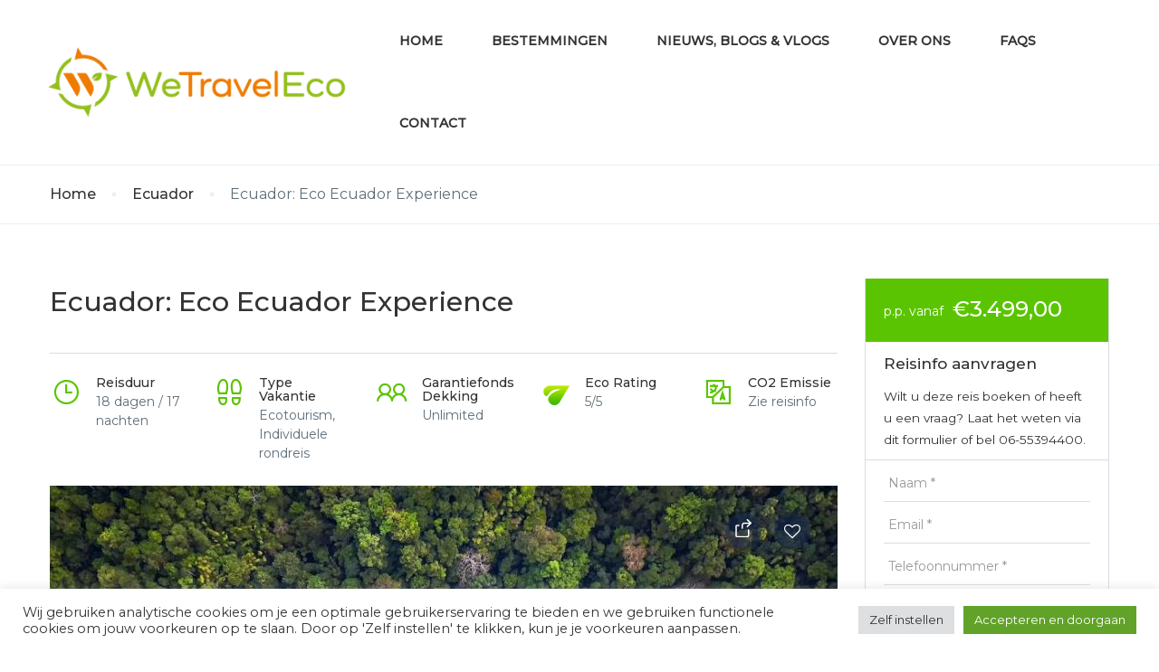

--- FILE ---
content_type: text/html; charset=UTF-8
request_url: https://wetraveleco.com/tour/ecuador-eco-experience/
body_size: 59296
content:
<!DOCTYPE html>
<html lang="nl">
    <head>
        <meta charset="UTF-8">
        <meta name="viewport" content="width=device-width, height=device-height, initial-scale=1, maximum-scale=2, minimum-scale=1">
        <meta name="theme-color" content="#333333"/>
        <meta name="robots" content="follow"/>
        <meta http-equiv="x-ua-compatible" content="IE=edge">
                    <meta name="traveler" content="16.8.3"/>          <link rel="profile" href="https://gmpg.org/xfn/11">
        <link rel="pingback" href="https://wetraveleco.com/xmlrpc.php">
                <meta name='robots' content='index, follow, max-video-preview:-1, max-snippet:-1, max-image-preview:large' />

<!-- Google Tag Manager for WordPress by gtm4wp.com -->
<script data-cfasync="false" data-pagespeed-no-defer type="text/javascript">//<![CDATA[
	var gtm4wp_datalayer_name = "dataLayer";
	var dataLayer = dataLayer || [];
//]]>
</script>
<!-- End Google Tag Manager for WordPress by gtm4wp.com -->
		<!-- Meta Tag Manager -->
		<meta name="facebook-domain-verification" content="wqpdhrdu4i24zh4g70rtveojcgbpme" />
		<meta name="facebook-domain-verification" content="8jfzjvehtgjms3iag3b1c6ez0ilac4" />
		<!-- / Meta Tag Manager -->

	<!-- This site is optimized with the Yoast SEO plugin v16.3 - https://yoast.com/wordpress/plugins/seo/ -->
	<title>Ecuador: Eco Ecuador Experience - WeTravelEco</title>
	<meta name="description" content="Ecuador rondreis duurzaam ecotourisme Unesco Werelderfgoed Quito natuur cultuur Papallacta Amazone Patate Guayaquil Guamote Cuenca Montañita" />
	<link rel="canonical" href="https://wetraveleco.com/tour/ecuador-eco-experience/" />
	<meta property="og:locale" content="nl_NL" />
	<meta property="og:type" content="article" />
	<meta property="og:title" content="Ecuador: Eco Ecuador Experience - WeTravelEco" />
	<meta property="og:description" content="Ecuador rondreis duurzaam ecotourisme Unesco Werelderfgoed Quito natuur cultuur Papallacta Amazone Patate Guayaquil Guamote Cuenca Montañita" />
	<meta property="og:url" content="https://wetraveleco.com/tour/ecuador-eco-experience/" />
	<meta property="og:site_name" content="WeTravelEco" />
	<meta property="article:modified_time" content="2022-12-20T15:14:56+00:00" />
	<meta property="og:image" content="https://wetraveleco.com/wp-content/uploads/2020/12/wte-ecuador-vulcano-scaled.jpg" />
	<meta property="og:image:width" content="2560" />
	<meta property="og:image:height" content="2560" />
	<meta name="twitter:card" content="summary_large_image" />
	<meta name="twitter:label1" content="Geschatte leestijd">
	<meta name="twitter:data1" content="4 minuten">
	<script type="application/ld+json" class="yoast-schema-graph">{"@context":"https://schema.org","@graph":[{"@type":"Organization","@id":"https://wetraveleco.com/#organization","name":"WeTravelEco","url":"https://wetraveleco.com/","sameAs":["https://www.instagram.com/wetraveleco/"],"logo":{"@type":"ImageObject","@id":"https://wetraveleco.com/#logo","inLanguage":"nl","url":"https://wetraveleco.com/wp-content/uploads/2020/06/wetraveleco-logo-draft.jpg","contentUrl":"https://wetraveleco.com/wp-content/uploads/2020/06/wetraveleco-logo-draft.jpg","width":406,"height":61,"caption":"WeTravelEco"},"image":{"@id":"https://wetraveleco.com/#logo"}},{"@type":"WebSite","@id":"https://wetraveleco.com/#website","url":"https://wetraveleco.com/","name":"WeTravelEco","description":"Pure Passion for our Planet","publisher":{"@id":"https://wetraveleco.com/#organization"},"potentialAction":[{"@type":"SearchAction","target":"https://wetraveleco.com/?s={search_term_string}","query-input":"required name=search_term_string"}],"inLanguage":"nl"},{"@type":"ImageObject","@id":"https://wetraveleco.com/tour/ecuador-eco-experience/#primaryimage","inLanguage":"nl","url":"https://wetraveleco.com/wp-content/uploads/2020/12/wte-ecuador-vulcano-scaled.jpg","contentUrl":"https://wetraveleco.com/wp-content/uploads/2020/12/wte-ecuador-vulcano-scaled.jpg","width":2560,"height":2560},{"@type":"WebPage","@id":"https://wetraveleco.com/tour/ecuador-eco-experience/#webpage","url":"https://wetraveleco.com/tour/ecuador-eco-experience/","name":"Ecuador: Eco Ecuador Experience - WeTravelEco","isPartOf":{"@id":"https://wetraveleco.com/#website"},"primaryImageOfPage":{"@id":"https://wetraveleco.com/tour/ecuador-eco-experience/#primaryimage"},"datePublished":"2020-12-03T03:53:54+00:00","dateModified":"2022-12-20T15:14:56+00:00","description":"Ecuador rondreis duurzaam ecotourisme Unesco Werelderfgoed Quito natuur cultuur Papallacta Amazone Patate Guayaquil Guamote Cuenca Monta\u00f1ita","breadcrumb":{"@id":"https://wetraveleco.com/tour/ecuador-eco-experience/#breadcrumb"},"inLanguage":"nl","potentialAction":[{"@type":"ReadAction","target":["https://wetraveleco.com/tour/ecuador-eco-experience/"]}]},{"@type":"BreadcrumbList","@id":"https://wetraveleco.com/tour/ecuador-eco-experience/#breadcrumb","itemListElement":[{"@type":"ListItem","position":1,"item":{"@type":"WebPage","@id":"https://wetraveleco.com/","url":"https://wetraveleco.com/","name":"Home"}},{"@type":"ListItem","position":2,"item":{"@id":"https://wetraveleco.com/tour/ecuador-eco-experience/#webpage"}}]}]}</script>
	<!-- / Yoast SEO plugin. -->


<link rel="alternate" type="application/rss+xml" title="WeTravelEco &raquo; Feed" href="https://wetraveleco.com/feed/" />
<link rel="alternate" type="application/rss+xml" title="WeTravelEco &raquo; Reactiesfeed" href="https://wetraveleco.com/comments/feed/" />
<link rel="alternate" type="application/rss+xml" title="WeTravelEco &raquo; Ecuador: Eco Ecuador Experience Reactiesfeed" href="https://wetraveleco.com/tour/ecuador-eco-experience/feed/" />
		<script type="text/javascript">
			window._wpemojiSettings = {"baseUrl":"https:\/\/s.w.org\/images\/core\/emoji\/13.0.1\/72x72\/","ext":".png","svgUrl":"https:\/\/s.w.org\/images\/core\/emoji\/13.0.1\/svg\/","svgExt":".svg","source":{"concatemoji":"https:\/\/wetraveleco.com\/wp-includes\/js\/wp-emoji-release.min.js"}};
			!function(e,a,t){var n,r,o,i=a.createElement("canvas"),p=i.getContext&&i.getContext("2d");function s(e,t){var a=String.fromCharCode;p.clearRect(0,0,i.width,i.height),p.fillText(a.apply(this,e),0,0);e=i.toDataURL();return p.clearRect(0,0,i.width,i.height),p.fillText(a.apply(this,t),0,0),e===i.toDataURL()}function c(e){var t=a.createElement("script");t.src=e,t.defer=t.type="text/javascript",a.getElementsByTagName("head")[0].appendChild(t)}for(o=Array("flag","emoji"),t.supports={everything:!0,everythingExceptFlag:!0},r=0;r<o.length;r++)t.supports[o[r]]=function(e){if(!p||!p.fillText)return!1;switch(p.textBaseline="top",p.font="600 32px Arial",e){case"flag":return s([127987,65039,8205,9895,65039],[127987,65039,8203,9895,65039])?!1:!s([55356,56826,55356,56819],[55356,56826,8203,55356,56819])&&!s([55356,57332,56128,56423,56128,56418,56128,56421,56128,56430,56128,56423,56128,56447],[55356,57332,8203,56128,56423,8203,56128,56418,8203,56128,56421,8203,56128,56430,8203,56128,56423,8203,56128,56447]);case"emoji":return!s([55357,56424,8205,55356,57212],[55357,56424,8203,55356,57212])}return!1}(o[r]),t.supports.everything=t.supports.everything&&t.supports[o[r]],"flag"!==o[r]&&(t.supports.everythingExceptFlag=t.supports.everythingExceptFlag&&t.supports[o[r]]);t.supports.everythingExceptFlag=t.supports.everythingExceptFlag&&!t.supports.flag,t.DOMReady=!1,t.readyCallback=function(){t.DOMReady=!0},t.supports.everything||(n=function(){t.readyCallback()},a.addEventListener?(a.addEventListener("DOMContentLoaded",n,!1),e.addEventListener("load",n,!1)):(e.attachEvent("onload",n),a.attachEvent("onreadystatechange",function(){"complete"===a.readyState&&t.readyCallback()})),(n=t.source||{}).concatemoji?c(n.concatemoji):n.wpemoji&&n.twemoji&&(c(n.twemoji),c(n.wpemoji)))}(window,document,window._wpemojiSettings);
		</script>
		<style type="text/css">
img.wp-smiley,
img.emoji {
	display: inline !important;
	border: none !important;
	box-shadow: none !important;
	height: 1em !important;
	width: 1em !important;
	margin: 0 .07em !important;
	vertical-align: -0.1em !important;
	background: none !important;
	padding: 0 !important;
}
</style>
	<link rel='stylesheet' id='st-google-fonts-css'  href='//fonts.googleapis.com/css?family=Montserrat%3Aregular%2C500' type='text/css' media='all' />
<link rel='stylesheet' id='wp-block-library-css'  href='https://wetraveleco.com/wp-includes/css/dist/block-library/style.min.css' type='text/css' media='all' />
<link rel='stylesheet' id='contact-form-7-css'  href='https://wetraveleco.com/wp-content/plugins/contact-form-7/includes/css/styles.css' type='text/css' media='all' />
<link rel='stylesheet' id='cookie-law-info-css'  href='https://wetraveleco.com/wp-content/plugins/cookie-law-info/public/css/cookie-law-info-public.css' type='text/css' media='all' />
<link rel='stylesheet' id='cookie-law-info-gdpr-css'  href='https://wetraveleco.com/wp-content/plugins/cookie-law-info/public/css/cookie-law-info-gdpr.css' type='text/css' media='all' />
<link rel='stylesheet' id='image-hover-effects-css-css'  href='https://wetraveleco.com/wp-content/plugins/mega-addons-for-visual-composer/css/ihover.css' type='text/css' media='all' />
<link rel='stylesheet' id='style-css-css'  href='https://wetraveleco.com/wp-content/plugins/mega-addons-for-visual-composer/css/style.css' type='text/css' media='all' />
<link rel='stylesheet' id='font-awesome-latest-css'  href='https://wetraveleco.com/wp-content/plugins/mega-addons-for-visual-composer/css/font-awesome/css/all.css' type='text/css' media='all' />
<link rel='stylesheet' id='traveler_child-css'  href='https://wetraveleco.com/wp-content/themes/traveler-child/style.css' type='text/css' media='all' />
<link rel='stylesheet' id='google-font-css-css'  href='https://fonts.googleapis.com/css?family=Poppins%3A400%2C500%2C600' type='text/css' media='all' />
<link rel='stylesheet' id='bootstrap-css-css'  href='https://wetraveleco.com/wp-content/themes/traveler/v2/css/bootstrap.min.css' type='text/css' media='all' />
<link rel='stylesheet' id='helpers-css-css'  href='https://wetraveleco.com/wp-content/themes/traveler/v2/css/helpers.css' type='text/css' media='all' />
<link rel='stylesheet' id='font-awesome-css-css'  href='https://wetraveleco.com/wp-content/themes/traveler/v2/css/font-awesome.min.css' type='text/css' media='all' />
<link rel='stylesheet' id='fotorama-css-css'  href='https://wetraveleco.com/wp-content/themes/traveler/v2/js/fotorama/fotorama.css' type='text/css' media='all' />
<link rel='stylesheet' id='rangeSlider-css-css'  href='https://wetraveleco.com/wp-content/themes/traveler/v2/js/ion.rangeSlider/css/ion.rangeSlider.css' type='text/css' media='all' />
<link rel='stylesheet' id='rangeSlider-skinHTML5-css-css'  href='https://wetraveleco.com/wp-content/themes/traveler/v2/js/ion.rangeSlider/css/ion.rangeSlider.skinHTML5.css' type='text/css' media='all' />
<link rel='stylesheet' id='daterangepicker-css-css'  href='https://wetraveleco.com/wp-content/themes/traveler/v2/js/daterangepicker/daterangepicker.css' type='text/css' media='all' />
<link rel='stylesheet' id='awesome-line-awesome-css-css'  href='https://maxst.icons8.com/vue-static/landings/line-awesome/line-awesome/1.1.0/css/line-awesome.min.css' type='text/css' media='all' />
<link rel='stylesheet' id='sweetalert2-css-css'  href='https://wetraveleco.com/wp-content/themes/traveler/v2/css/sweetalert2.css' type='text/css' media='all' />
<link rel='stylesheet' id='select2.min-css-css'  href='https://wetraveleco.com/wp-content/themes/traveler/v2/css/select2.min.css' type='text/css' media='all' />
<link rel='stylesheet' id='flickity-css-css'  href='https://wetraveleco.com/wp-content/themes/traveler/v2/css/flickity.css' type='text/css' media='all' />
<link rel='stylesheet' id='magnific-css-css'  href='https://wetraveleco.com/wp-content/themes/traveler/v2/js/magnific-popup/magnific-popup.css' type='text/css' media='all' />
<link rel='stylesheet' id='owlcarousel-css-css'  href='https://wetraveleco.com/wp-content/themes/traveler/v2/js/owlcarousel/assets/owl.carousel.min.css' type='text/css' media='all' />
<link rel='stylesheet' id='st-style-css-css'  href='https://wetraveleco.com/wp-content/themes/traveler/v2/css/style.css' type='text/css' media='all' />
<link rel='stylesheet' id='affilate-css-css'  href='https://wetraveleco.com/wp-content/themes/traveler/v2/css/affilate.css' type='text/css' media='all' />
<link rel='stylesheet' id='affilate-h-css-css'  href='https://wetraveleco.com/wp-content/themes/traveler/v2/css/affilate-h.css' type='text/css' media='all' />
<link rel='stylesheet' id='search-result-css-css'  href='https://wetraveleco.com/wp-content/themes/traveler/v2/css/search_result.css' type='text/css' media='all' />
<link rel='stylesheet' id='st-fix-safari-css-css'  href='https://wetraveleco.com/wp-content/themes/traveler/v2/css/fsafari.css' type='text/css' media='all' />
<link rel='stylesheet' id='checkout-css-css'  href='https://wetraveleco.com/wp-content/themes/traveler/v2/css/checkout.css' type='text/css' media='all' />
<link rel='stylesheet' id='partner-page-css-css'  href='https://wetraveleco.com/wp-content/themes/traveler/v2/css/partner_page.css' type='text/css' media='all' />
<link rel='stylesheet' id='responsive-css-css'  href='https://wetraveleco.com/wp-content/themes/traveler/v2/css/responsive.css' type='text/css' media='all' />
<link rel='stylesheet' id='mCustomScrollbar-css-css'  href='https://cdn.jsdelivr.net/jquery.mcustomscrollbar/3.1.3/jquery.mCustomScrollbar.min.css' type='text/css' media='all' />
<link rel='stylesheet' id='single-tour-css'  href='https://wetraveleco.com/wp-content/themes/traveler/v2/css/sin-tour.css' type='text/css' media='all' />
<link rel='stylesheet' id='enquire-css-css'  href='https://wetraveleco.com/wp-content/themes/traveler/v2/css/enquire.css' type='text/css' media='all' />
<script type='text/javascript' id='jquery-core-js-extra'>
/* <![CDATA[ */
var list_location = {"list":"\"\""};
var st_checkout_text = {"without_pp":"Submit Request","with_pp":"Offerte aanvragen","validate_form":"Vul alstublieft alle velden met een * in","error_accept_term":"Gaat u akkoord met onze algemene voorwaarden?","email_validate":"Email is not valid","adult_price":"Volwassene","child_price":"Kind","infant_price":"Baby","adult":"Volwassene","child":"Kind","infant":"Baby","price":"Prijs","origin_price":"Van","text_unavailable":"Not Available: "};
var st_params = {"theme_url":"https:\/\/wetraveleco.com\/wp-content\/themes\/traveler","site_url":"https:\/\/wetraveleco.com","ajax_url":"https:\/\/wetraveleco.com\/wp-admin\/admin-ajax.php","loading_url":"https:\/\/wetraveleco.com\/wp-admin\/images\/wpspin_light.gif","st_search_nonce":"0ead2b8622","facebook_enable":"on","facbook_app_id":"RBKANUDGJN6KY7WQ","booking_currency_precision":"2","thousand_separator":".","decimal_separator":",","currency_symbol":"\u20ac","currency_position":"left","currency_rtl_support":"off","free_text":"Free","date_format":"dd\/mm\/yyyy","date_format_calendar":"dd\/mm\/yyyy","time_format":"24h","mk_my_location":"https:\/\/wetraveleco.com\/wp-content\/themes\/traveler\/img\/my_location.png","locale":"nl_NL","header_bgr":"","text_refresh":"Refresh","date_fomat":"DD\/MM\/YYYY","text_loading":"Loading...","text_no_more":"No More","weather_api_key":"a82498aa9918914fa4ac5ba584a7e623","no_vacancy":"No vacancies","a_vacancy":"a vacancy","more_vacancy":"vacancies","utm":"https:\/\/shinetheme.com\/utm\/utm.gif","_s":"e0b0e05478","mclusmap":"https:\/\/wetraveleco.com\/wp-content\/themes\/traveler\/v2\/images\/icon_map\/ico_gruop_location.svg","icon_contact_map":"https:\/\/wetraveleco.com\/wp-content\/themes\/traveler\/v2\/images\/markers\/ico_location_3.png","text_adult":"Volwassene","text_adults":"Volwassenen","text_child":"Kinderen","text_childs":"Childrens","text_price":"Prijs","text_origin_price":"Van","text_unavailable":"Not Available ","text_available":"Available ","text_adult_price":"Adult Price ","text_child_price":"Child Price ","text_update":"Update ","token_mapbox":"pk.eyJ1IjoidGhvYWluZ28iLCJhIjoiY2p3dTE4bDFtMDAweTQ5cm5rMXA5anUwMSJ9.RkIx76muBIvcZ5HDb2g0Bw","text_rtl_mapbox":"","st_icon_mapbox":"https:\/\/travelerdemo.wpengine.com\/wp-content\/uploads\/st_uploadfont\/tour.png","text_use_this_media":"Use this media","text_select_image":"Select Image","text_confirm_delete_item":"Are you sure want to delete this item?"};
var st_timezone = {"timezone_string":""};
var locale_daterangepicker = {"direction":"ltr","applyLabel":"Toepasssen","cancelLabel":"Annuleer","fromLabel":"p.p. vanaf","toLabel":"To","customRangeLabel":"Custom","daysOfWeek":["Su","Mo","Tu","We","Th","Fr","Sa"],"monthNames":["January","February","March","April","May","June","July","August","September","October","November","December"],"firstDay":"1","today":"Today"};
var st_list_map_params = {"mk_my_location":"https:\/\/wetraveleco.com\/wp-content\/themes\/traveler\/img\/my_location.png","text_my_location":"3000 m radius","text_no_result":"No Result","cluster_0":"<div class='cluster cluster-1'>CLUSTER_COUNT<\/div>","cluster_20":"<div class='cluster cluster-2'>CLUSTER_COUNT<\/div>","cluster_50":"<div class='cluster cluster-3'>CLUSTER_COUNT<\/div>","cluster_m1":"https:\/\/wetraveleco.com\/wp-content\/themes\/traveler\/img\/map\/m1.png","cluster_m2":"https:\/\/wetraveleco.com\/wp-content\/themes\/traveler\/img\/map\/m2.png","cluster_m3":"https:\/\/wetraveleco.com\/wp-content\/themes\/traveler\/img\/map\/m3.png","cluster_m4":"https:\/\/wetraveleco.com\/wp-content\/themes\/traveler\/img\/map\/m4.png","cluster_m5":"https:\/\/wetraveleco.com\/wp-content\/themes\/traveler\/img\/map\/m5.png","icon_full_screen":"https:\/\/wetraveleco.com\/wp-content\/themes\/traveler\/v2\/images\/icon_map\/ico_fullscreen.svg","icon_my_location":"https:\/\/wetraveleco.com\/wp-content\/themes\/traveler\/v2\/images\/icon_map\/ico_location.svg","icon_my_style":"https:\/\/wetraveleco.com\/wp-content\/themes\/traveler\/v2\/images\/icon_map\/ico_view_maps.svg","icon_zoom_out":"https:\/\/wetraveleco.com\/wp-content\/themes\/traveler\/v2\/images\/icon_map\/ico_maps_zoom-out.svg","icon_zoom_in":"https:\/\/wetraveleco.com\/wp-content\/themes\/traveler\/v2\/images\/icon_map\/ico_maps_zoom_in.svg","icon_close":"https:\/\/wetraveleco.com\/wp-content\/themes\/traveler\/v2\/images\/icon_map\/icon_close.svg"};
var st_config_partner = {"text_er_image_format":""};
var st_hotel_localize = {"booking_required_adult":"Selecteer alstublieft het aantal volwassenen","booking_required_children":"Selecteer alstublieft het aantal kinderen","booking_required_adult_children":"Selecteer alstublieft het aantal volwassenen en kinderen","room":"Hut","is_aoc_fail":"Selecteer alstublieft de leeftijd(en) van de kinderen","is_not_select_date":"Selecteer alstublieft uw checkin en checkout datum","is_not_select_check_in_date":"Selecteer de datum van inchecken","is_not_select_check_out_date":"Selecteer de datum van uitchecken","is_host_name_fail":"Please provide Host Name(s)"};
var stanalytics = {"noty":[{"icon":"home","message":"Now 2 user(s) seeing this Cruise","type":"success"}],"noti_position":"topRight"};
var st_icon_picker = {"icon_list":["fa-glass","fa-music","fa-search","fa-envelope-o","fa-heart","fa-star","fa-star-o","fa-user","fa-film","fa-th-large","fa-th","fa-th-list","fa-check","fa-remove","fa-close","fa-times","fa-search-plus","fa-search-minus","fa-power-off","fa-signal","fa-gear","fa-cog","fa-trash-o","fa-home","fa-file-o","fa-clock-o","fa-road","fa-download","fa-arrow-circle-o-down","fa-arrow-circle-o-up","fa-inbox","fa-play-circle-o","fa-rotate-right","fa-repeat","fa-refresh","fa-list-alt","fa-lock","fa-flag","fa-headphones","fa-volume-off","fa-volume-down","fa-volume-up","fa-qrcode","fa-barcode","fa-tag","fa-tags","fa-book","fa-bookmark","fa-print","fa-camera","fa-font","fa-bold","fa-italic","fa-text-height","fa-text-width","fa-align-left","fa-align-center","fa-align-right","fa-align-justify","fa-list","fa-dedent","fa-outdent","fa-indent","fa-video-camera","fa-photo","fa-image","fa-picture-o","fa-pencil","fa-map-marker","fa-adjust","fa-tint","fa-edit","fa-pencil-square-o","fa-share-square-o","fa-check-square-o","fa-arrows","fa-step-backward","fa-fast-backward","fa-backward","fa-play","fa-pause","fa-stop","fa-forward","fa-fast-forward","fa-step-forward","fa-eject","fa-chevron-left","fa-chevron-right","fa-plus-circle","fa-minus-circle","fa-times-circle","fa-check-circle","fa-question-circle","fa-info-circle","fa-crosshairs","fa-times-circle-o","fa-check-circle-o","fa-ban","fa-arrow-left","fa-arrow-right","fa-arrow-up","fa-arrow-down","fa-mail-forward","fa-share","fa-expand","fa-compress","fa-plus","fa-minus","fa-asterisk","fa-exclamation-circle","fa-gift","fa-leaf","fa-fire","fa-eye","fa-eye-slash","fa-warning","fa-exclamation-triangle","fa-plane","fa-calendar","fa-random","fa-comment","fa-magnet","fa-chevron-up","fa-chevron-down","fa-retweet","fa-shopping-cart","fa-folder","fa-folder-open","fa-arrows-v","fa-arrows-h","fa-bar-chart-o","fa-bar-chart","fa-twitter-square","fa-facebook-square","fa-camera-retro","fa-key","fa-gears","fa-cogs","fa-comments","fa-thumbs-o-up","fa-thumbs-o-down","fa-star-half","fa-heart-o","fa-sign-out","fa-linkedin-square","fa-thumb-tack","fa-external-link","fa-sign-in","fa-trophy","fa-github-square","fa-upload","fa-lemon-o","fa-phone","fa-square-o","fa-bookmark-o","fa-phone-square","fa-twitter","fa-facebook-f","fa-facebook","fa-github","fa-unlock","fa-credit-card","fa-feed","fa-rss","fa-hdd-o","fa-bullhorn","fa-bell","fa-certificate","fa-hand-o-right","fa-hand-o-left","fa-hand-o-up","fa-hand-o-down","fa-arrow-circle-left","fa-arrow-circle-right","fa-arrow-circle-up","fa-arrow-circle-down","fa-globe","fa-wrench","fa-tasks","fa-filter","fa-briefcase","fa-arrows-alt","fa-group","fa-users","fa-chain","fa-link","fa-cloud","fa-flask","fa-cut","fa-scissors","fa-copy","fa-files-o","fa-paperclip","fa-save","fa-floppy-o","fa-square","fa-navicon","fa-reorder","fa-bars","fa-list-ul","fa-list-ol","fa-strikethrough","fa-underline","fa-table","fa-magic","fa-truck","fa-pinterest","fa-pinterest-square","fa-google-plus-square","fa-google-plus","fa-money","fa-caret-down","fa-caret-up","fa-caret-left","fa-caret-right","fa-columns","fa-unsorted","fa-sort","fa-sort-down","fa-sort-desc","fa-sort-up","fa-sort-asc","fa-envelope","fa-linkedin","fa-rotate-left","fa-undo","fa-legal","fa-gavel","fa-dashboard","fa-tachometer","fa-comment-o","fa-comments-o","fa-flash","fa-bolt","fa-sitemap","fa-umbrella","fa-paste","fa-clipboard","fa-lightbulb-o","fa-exchange","fa-cloud-download","fa-cloud-upload","fa-user-md","fa-stethoscope","fa-suitcase","fa-bell-o","fa-coffee","fa-cutlery","fa-file-text-o","fa-building-o","fa-hospital-o","fa-ambulance","fa-medkit","fa-fighter-jet","fa-beer","fa-h-square","fa-plus-square","fa-angle-double-left","fa-angle-double-right","fa-angle-double-up","fa-angle-double-down","fa-angle-left","fa-angle-right","fa-angle-up","fa-angle-down","fa-desktop","fa-laptop","fa-tablet","fa-mobile-phone","fa-mobile","fa-circle-o","fa-quote-left","fa-quote-right","fa-spinner","fa-circle","fa-mail-reply","fa-reply","fa-github-alt","fa-folder-o","fa-folder-open-o","fa-smile-o","fa-frown-o","fa-meh-o","fa-gamepad","fa-keyboard-o","fa-flag-o","fa-flag-checkered","fa-terminal","fa-code","fa-mail-reply-all","fa-reply-all","fa-star-half-empty","fa-star-half-full","fa-star-half-o","fa-location-arrow","fa-crop","fa-code-fork","fa-unlink","fa-chain-broken","fa-question","fa-info","fa-exclamation","fa-superscript","fa-subscript","fa-eraser","fa-puzzle-piece","fa-microphone","fa-microphone-slash","fa-shield","fa-calendar-o","fa-fire-extinguisher","fa-rocket","fa-maxcdn","fa-chevron-circle-left","fa-chevron-circle-right","fa-chevron-circle-up","fa-chevron-circle-down","fa-html5","fa-css3","fa-anchor","fa-unlock-alt","fa-bullseye","fa-ellipsis-h","fa-ellipsis-v","fa-rss-square","fa-play-circle","fa-ticket","fa-minus-square","fa-minus-square-o","fa-level-up","fa-level-down","fa-check-square","fa-pencil-square","fa-external-link-square","fa-share-square","fa-compass","fa-toggle-down","fa-caret-square-o-down","fa-toggle-up","fa-caret-square-o-up","fa-toggle-right","fa-caret-square-o-right","fa-euro","fa-eur","fa-gbp","fa-dollar","fa-usd","fa-rupee","fa-inr","fa-cny","fa-rmb","fa-yen","fa-jpy","fa-ruble","fa-rouble","fa-rub","fa-won","fa-krw","fa-bitcoin","fa-btc","fa-file","fa-file-text","fa-sort-alpha-asc","fa-sort-alpha-desc","fa-sort-amount-asc","fa-sort-amount-desc","fa-sort-numeric-asc","fa-sort-numeric-desc","fa-thumbs-up","fa-thumbs-down","fa-youtube-square","fa-youtube","fa-xing","fa-xing-square","fa-youtube-play","fa-dropbox","fa-stack-overflow","fa-instagram","fa-flickr","fa-adn","fa-bitbucket","fa-bitbucket-square","fa-tumblr","fa-tumblr-square","fa-long-arrow-down","fa-long-arrow-up","fa-long-arrow-left","fa-long-arrow-right","fa-apple","fa-windows","fa-android","fa-linux","fa-dribbble","fa-skype","fa-foursquare","fa-trello","fa-female","fa-male","fa-gittip","fa-gratipay","fa-sun-o","fa-moon-o","fa-archive","fa-bug","fa-vk","fa-weibo","fa-renren","fa-pagelines","fa-stack-exchange","fa-arrow-circle-o-right","fa-arrow-circle-o-left","fa-toggle-left","fa-caret-square-o-left","fa-dot-circle-o","fa-wheelchair","fa-vimeo-square","fa-turkish-lira","fa-try","fa-plus-square-o","fa-space-shuttle","fa-slack","fa-envelope-square","fa-wordpress","fa-openid","fa-institution","fa-bank","fa-university","fa-mortar-board","fa-graduation-cap","fa-yahoo","fa-google","fa-reddit","fa-reddit-square","fa-stumbleupon-circle","fa-stumbleupon","fa-delicious","fa-digg","fa-pied-piper","fa-pied-piper-alt","fa-drupal","fa-joomla","fa-language","fa-fax","fa-building","fa-child","fa-paw","fa-spoon","fa-cube","fa-cubes","fa-behance","fa-behance-square","fa-steam","fa-steam-square","fa-recycle","fa-automobile","fa-car","fa-cab","fa-taxi","fa-tree","fa-spotify","fa-deviantart","fa-soundcloud","fa-database","fa-file-pdf-o","fa-file-word-o","fa-file-excel-o","fa-file-powerpoint-o","fa-file-photo-o","fa-file-picture-o","fa-file-image-o","fa-file-zip-o","fa-file-archive-o","fa-file-sound-o","fa-file-audio-o","fa-file-movie-o","fa-file-video-o","fa-file-code-o","fa-vine","fa-codepen","fa-jsfiddle","fa-life-bouy","fa-life-buoy","fa-life-saver","fa-support","fa-life-ring","fa-circle-o-notch","fa-ra","fa-rebel","fa-ge","fa-empire","fa-git-square","fa-git","fa-y-combinator-square","fa-yc-square","fa-hacker-news","fa-tencent-weibo","fa-qq","fa-wechat","fa-weixin","fa-send","fa-paper-plane","fa-send-o","fa-paper-plane-o","fa-history","fa-circle-thin","fa-header","fa-paragraph","fa-sliders","fa-share-alt","fa-share-alt-square","fa-bomb","fa-soccer-ball-o","fa-futbol-o","fa-tty","fa-binoculars","fa-plug","fa-slideshare","fa-twitch","fa-yelp","fa-newspaper-o","fa-wifi","fa-calculator","fa-paypal","fa-google-wallet","fa-cc-visa","fa-cc-mastercard","fa-cc-discover","fa-cc-amex","fa-cc-paypal","fa-cc-stripe","fa-bell-slash","fa-bell-slash-o","fa-trash","fa-copyright","fa-at","fa-eyedropper","fa-paint-brush","fa-birthday-cake","fa-area-chart","fa-pie-chart","fa-line-chart","fa-lastfm","fa-lastfm-square","fa-toggle-off","fa-toggle-on","fa-bicycle","fa-bus","fa-ioxhost","fa-angellist","fa-cc","fa-shekel","fa-sheqel","fa-ils","fa-meanpath","fa-buysellads","fa-connectdevelop","fa-dashcube","fa-forumbee","fa-leanpub","fa-sellsy","fa-shirtsinbulk","fa-simplybuilt","fa-skyatlas","fa-cart-plus","fa-cart-arrow-down","fa-diamond","fa-ship","fa-user-secret","fa-motorcycle","fa-street-view","fa-heartbeat","fa-venus","fa-mars","fa-mercury","fa-intersex","fa-transgender","fa-transgender-alt","fa-venus-double","fa-mars-double","fa-venus-mars","fa-mars-stroke","fa-mars-stroke-v","fa-mars-stroke-h","fa-neuter","fa-genderless","fa-facebook-official","fa-pinterest-p","fa-whatsapp","fa-server","fa-user-plus","fa-user-times","fa-hotel","fa-bed","fa-viacoin","fa-train","fa-subway","fa-medium","fa-yc","fa-y-combinator","fa-optin-monster","fa-opencart","fa-expeditedssl","fa-battery-4","fa-battery-full","fa-battery-3","fa-battery-three-quarters","fa-battery-2","fa-battery-half","fa-battery-1","fa-battery-quarter","fa-battery-0","fa-battery-empty","fa-mouse-pointer","fa-i-cursor","fa-object-group","fa-object-ungroup","fa-sticky-note","fa-sticky-note-o","fa-cc-jcb","fa-cc-diners-club","fa-clone","fa-balance-scale","fa-hourglass-o","fa-hourglass-1","fa-hourglass-start","fa-hourglass-2","fa-hourglass-half","fa-hourglass-3","fa-hourglass-end","fa-hourglass","fa-hand-grab-o","fa-hand-rock-o","fa-hand-stop-o","fa-hand-paper-o","fa-hand-scissors-o","fa-hand-lizard-o","fa-hand-spock-o","fa-hand-pointer-o","fa-hand-peace-o","fa-trademark","fa-registered","fa-creative-commons","fa-gg","fa-gg-circle","fa-tripadvisor","fa-odnoklassniki","fa-odnoklassniki-square","fa-get-pocket","fa-wikipedia-w","fa-safari","fa-chrome","fa-firefox","fa-opera","fa-internet-explorer","fa-tv","fa-television","fa-contao","fa-500px","fa-amazon","fa-calendar-plus-o","fa-calendar-minus-o","fa-calendar-times-o","fa-calendar-check-o","fa-industry","fa-map-pin","fa-map-signs","fa-map-o","fa-map","fa-commenting","fa-commenting-o","fa-houzz","fa-vimeo","fa-black-tie","fa-fonticons","fa-reddit-alien","fa-edge","fa-credit-card-alt","fa-codiepie","fa-modx","fa-fort-awesome","fa-usb","fa-product-hunt","fa-mixcloud","fa-scribd","fa-pause-circle","fa-pause-circle-o","fa-stop-circle","fa-stop-circle-o","fa-shopping-bag","fa-shopping-basket","fa-hashtag","fa-bluetooth","fa-bluetooth-b","fa-percent","fa-gitlab","fa-wpbeginner","fa-wpforms","fa-envira","fa-universal-access","fa-wheelchair-alt","fa-question-circle-o","fa-blind","fa-audio-description","fa-volume-control-phone","fa-braille","fa-assistive-listening-systems","fa-asl-interpreting","fa-american-sign-language-interpreting","fa-deafness","fa-hard-of-hearing","fa-deaf","fa-glide","fa-glide-g","fa-signing","fa-sign-language","fa-low-vision","fa-viadeo","fa-viadeo-square","fa-snapchat","fa-snapchat-ghost","fa-snapchat-square"]};
var st_timezone = {"timezone_string":""};
var st_social_params = {"google_client_id":"RBKANUDGJN6KY7WQ"};
/* ]]> */
</script>
<script type='text/javascript' src='https://wetraveleco.com/wp-includes/js/jquery/jquery.min.js' id='jquery-core-js'></script>
<script type='text/javascript' src='https://wetraveleco.com/wp-includes/js/jquery/jquery-migrate.min.js' id='jquery-migrate-js'></script>
<script type='text/javascript' id='cookie-law-info-js-extra'>
/* <![CDATA[ */
var Cli_Data = {"nn_cookie_ids":[],"cookielist":[],"non_necessary_cookies":[],"ccpaEnabled":"","ccpaRegionBased":"","ccpaBarEnabled":"","strictlyEnabled":["necessary","obligatoire"],"ccpaType":"gdpr","js_blocking":"1","custom_integration":"","triggerDomRefresh":"","secure_cookies":""};
var cli_cookiebar_settings = {"animate_speed_hide":"500","animate_speed_show":"500","background":"#FFF","border":"#b1a6a6c2","border_on":"","button_1_button_colour":"#61a229","button_1_button_hover":"#4e8221","button_1_link_colour":"#fff","button_1_as_button":"1","button_1_new_win":"","button_2_button_colour":"#333","button_2_button_hover":"#292929","button_2_link_colour":"#444","button_2_as_button":"","button_2_hidebar":"","button_3_button_colour":"#dedfe0","button_3_button_hover":"#b2b2b3","button_3_link_colour":"#333333","button_3_as_button":"1","button_3_new_win":"","button_4_button_colour":"#dedfe0","button_4_button_hover":"#b2b2b3","button_4_link_colour":"#333333","button_4_as_button":"1","button_7_button_colour":"#61a229","button_7_button_hover":"#4e8221","button_7_link_colour":"#fff","button_7_as_button":"1","button_7_new_win":"","font_family":"inherit","header_fix":"","notify_animate_hide":"1","notify_animate_show":"","notify_div_id":"#cookie-law-info-bar","notify_position_horizontal":"right","notify_position_vertical":"bottom","scroll_close":"","scroll_close_reload":"","accept_close_reload":"","reject_close_reload":"","showagain_tab":"","showagain_background":"#fff","showagain_border":"#000","showagain_div_id":"#cookie-law-info-again","showagain_x_position":"100px","text":"#333333","show_once_yn":"","show_once":"10000","logging_on":"","as_popup":"","popup_overlay":"1","bar_heading_text":"","cookie_bar_as":"banner","popup_showagain_position":"bottom-right","widget_position":"left"};
var log_object = {"ajax_url":"https:\/\/wetraveleco.com\/wp-admin\/admin-ajax.php"};
/* ]]> */
</script>
<script type='text/javascript' src='https://wetraveleco.com/wp-content/plugins/cookie-law-info/public/js/cookie-law-info-public.js' id='cookie-law-info-js'></script>
<script type='text/javascript' src='https://maps.googleapis.com/maps/api/js?libraries=places&#038;key=AIzaSyDsOPoz5vdKU4Ni9plKyl8F-GiVIqQsUyA' id='map-js'></script>
<script type='text/javascript' src='https://wetraveleco.com/wp-content/themes/traveler/v2/js/magnific-popup/jquery.magnific-popup.min.js' id='magnific-js-js'></script>
<script type='text/javascript' src='https://apis.google.com/js/api:client.js' id='google-api-js'></script>
<link rel="https://api.w.org/" href="https://wetraveleco.com/wp-json/" /><link rel="EditURI" type="application/rsd+xml" title="RSD" href="https://wetraveleco.com/xmlrpc.php?rsd" />
<link rel="wlwmanifest" type="application/wlwmanifest+xml" href="https://wetraveleco.com/wp-includes/wlwmanifest.xml" /> 
<meta name="generator" content="WordPress 5.7.14" />
<link rel='shortlink' href='https://wetraveleco.com/?p=10088' />
<link rel="alternate" type="application/json+oembed" href="https://wetraveleco.com/wp-json/oembed/1.0/embed?url=https%3A%2F%2Fwetraveleco.com%2Ftour%2Fecuador-eco-experience%2F" />
<link rel="alternate" type="text/xml+oembed" href="https://wetraveleco.com/wp-json/oembed/1.0/embed?url=https%3A%2F%2Fwetraveleco.com%2Ftour%2Fecuador-eco-experience%2F&#038;format=xml" />
<meta name="generator" content="Site Kit by Google 1.34.1" />
<!-- Google Tag Manager for WordPress by gtm4wp.com -->
<script data-cfasync="false" data-pagespeed-no-defer type="text/javascript">//<![CDATA[
	var dataLayer_content = {"pagePostType":"st_tours","pagePostType2":"single-st_tours","pagePostAuthor":"Maarten de Ruiter"};
	dataLayer.push( dataLayer_content );//]]>
</script>
<script data-cfasync="false">//<![CDATA[
(function(w,d,s,l,i){w[l]=w[l]||[];w[l].push({'gtm.start':
new Date().getTime(),event:'gtm.js'});var f=d.getElementsByTagName(s)[0],
j=d.createElement(s),dl=l!='dataLayer'?'&l='+l:'';j.async=true;j.src=
'//www.googletagmanager.com/gtm.'+'js?id='+i+dl;f.parentNode.insertBefore(j,f);
})(window,document,'script','dataLayer','GTM-NM45TXJ');//]]>
</script>
<!-- End Google Tag Manager -->
<!-- End Google Tag Manager for WordPress by gtm4wp.com --><link rel="icon"  type="image/png"  href="https://wetraveleco.com/wp-content/uploads/2021/05/Logo-WTE_W_RGB.png"><meta name="generator" content="Powered by WPBakery Page Builder - drag and drop page builder for WordPress."/>

        <!-- Custom_css.php-->
        <style id="st_custom_css_php">
        

:root {
	--main-color: #333333;
    --link-color: #5bc402;
    --link-color-dark: #5bc402;
	--grey-color: #5E6D77;
	--light-grey-color: #EAEEF3;
    --orange-color: #FA5636;
}

    .booking-item-rating .fa ,
    .booking-item.booking-item-small .booking-item-rating-stars,
    .comment-form .add_rating,
    .booking-item-payment .booking-item-rating-stars .fa-star,
    .st-item-rating .fa,
    li  .fa-star , li  .fa-star-o , li  .fa-star-half-o{
    color:#f1c40f    }

.feature_class{
 background: #19A1E5;
}
.feature_class::before {
   border-color: #19A1E5 #19A1E5 transparent transparent;
}
.feature_class::after {
    border-color: #19A1E5 transparent #19A1E5 #19A1E5;
}
.featured_single .feature_class::before{
   border-color: transparent #19A1E5 transparent transparent;
}
.item-nearby .st_featured::before {
    border-color: transparent transparent #19A1E5 #19A1E5;
}
.item-nearby .st_featured::after {
   border-color: #19A1E5 #19A1E5 #19A1E5 transparent  ;
}

.st_sale_class{
    background-color: #cc0033;
}
.st_sale_class.st_sale_paper * {color: #cc0033 }
.st_sale_class .st_star_label_sale_div::after,.st_sale_label_1::before{
    border-color: #cc0033 transparent transparent #cc0033 ;
}

.btn.active.focus, .btn.active:focus, .btn.focus, .btn:active.focus, .btn:active:focus, .btn:focus {
  outline: none;
}

.st_sale_class .st_star_label_sale_div::after{
border-color: #cc0033


        </style>
        <!-- End Custom_css.php-->
        <!-- start css hook filter -->
        <style type="text/css" id="st_custom_css">
                </style>
        <!-- end css hook filter -->
        <!-- css disable javascript -->
                <style type="text/css" id="st_enable_javascript">
        .search-tabs-bg > .tabbable >.tab-content > .tab-pane{display: none; opacity: 0;}.search-tabs-bg > .tabbable >.tab-content > .tab-pane.active{display: block;opacity: 1;}.search-tabs-to-top { margin-top: -120px;}        </style>

        <style>
        .block1 {
    background-color: rgba(255, 255, 255, 0.8);
    padding: 25px;
    width: 60%;
}
.columnstyle  {
    height: 500px;
}
.columnstyle .bg-mask {
    opacity: 0;
}
li.vc_tta-tab {
    background-color: #f2f2f2;
}
li.vc_tta-tab.vc_active {
    background-color: #c6eaea;
}
.hotel-alone .menu-style-2 .menu .current-menu-ancestor>a{
 background: transparent !important;   
}
.footer-custom a{
 color: #333;   
}        </style>
        
        <!-- Begin Custom CSS        -->
        <style>
            
body{
                font-family: Montserrat !important;
font-size: 16px;
            }

body{
                
            }

.global-wrap{
                
            }

.header-top, .menu-style-2 .header-top{
                
            }

.st_menu ul.slimmenu li a, .st_menu ul.slimmenu li .sub-toggle>i,.menu-style-2 ul.slimmenu li a, .menu-style-2 ul.slimmenu li .sub-toggle>i, .menu-style-2 .nav .collapse-user{
                
            }

#menu1,#menu1 .menu-collapser, #menu2 .menu-wrapper, .menu-style-2 .user-nav-wrapper{
                background: #ffffff;
            }
        </style>
        <!-- End Custom CSS -->
        		<style type="text/css" id="wp-custom-css">
			.center-button {
	text-align:center;
}

.mission-home {
	padding:20px 0 40px;
}

#st-content-wrapper .form-book-wrapper { border-top: 0px !important; }

/* STYLES MAILCHIMP FORM */
.mc4wp-form .form-control {
    height: 55px;
    line-height: 53px;
    font-size: 14px;
    box-shadow: none;
    border-color: #D7DCE3;
}

.media-heading {
	margin-bottom:0px!important
}

.mc4wp-form input[type=submit] {
	    border: none;
    border-radius: 0 5px 5px 0;
    position: absolute;
    top: 0;
    right: 0;
    height: 55px;
    line-height: 55px;
    color: #FFF;
    background: var(--link-color, #5191FA);
    padding-left: 25px;
    padding-right: 25px;
    font-weight: 600;
    text-transform: uppercase;
	font-size:14px;
}

/* REMOVETHUNDERBOLT HOMEPAGE */
.featured-tours i.input-icon.field-icon.fa, #modern-search-result i.input-icon.field-icon.fa{
		display: none;
}

/* SEARCH BAR ADJUSTMENTS */
.search-result-page  .search-form form .row {
    display: flex;
	width: 100%;
}

.search-result-page .search-form-wrapper .search-form .form-group.field-detination .dropdown-menu li .fa {
	display: none;
}

.search-form-wrapper .search-form form.form {
	display: flex;
}

.search-result-page .search-form-wrapper .search-form .border-right:nth-child(2) .form-date-search {
    display: none;
}

.search-result-page.st-tours .search-form-top .search-form .form-date-field {
	display: none;
}

.search-result-page .search-form form .row {
	margin: 0;
}

.search-result-page .tour-search-form-home .col-md-4 {
	padding-right: 0;
}

.search-result-page .tour-search-form-home .col-md-4:nth-child(3) .form-button .advance {
    display: none;
}

.search-result-page.st-tours .search-form-top .search-form .form-button .advance {
	display: none;
}

.search-result-page .search-form-wrapper .search-form .border-right:first-of-type {
    border-right: none;
    width: 100%;
}

.search-result-page .search-form-wrapper .search-form .border-right {
	border-right: 0;
}

.search-result-page.st-tours .search-form-top .search-form .form-button button {
		height: 90px;
    margin: 90px 0 0 0;
    min-width: 150px;
    right: 0;
}

.home #st-content-wrapper.search-result-page .search-form-wrapper .search-form .btn-search {   
    height: 90px;
    margin: 90px 0 0 0;
    min-width: 150px;
    right: 0;
}

.search-result-page .search-form-wrapper .search-form label {
    margin-top: 8px;
}

.search-result-page .search-form-wrapper .search-form .border-right:first-of-type {
	padding-left: 0;
}

.search-result-page.st-tours .search-form-top .search-form .form-extra-field {
	padding: 18px;
	margin-left: 18px;
}

.search-result-page .search-form-wrapper .search-form .form-group.field-detination.has-icon #dropdown-destination {
    padding-left: 75px !important;
}

.search-result-page .search-form-wrapper .search-form .form-group.has-icon .field-icon {
    position: absolute;
    top: 50%;
    margin: -12px 0 0 22px;
    font-size: 24px;
    color: #fa5636;
}

.search-result-page .search-form-wrapper .search-form label{
    margin-top: 8px;
}

.home #st-content-wrapper.search-result-page .search-form-wrapper .search-form.sticky .btn-search {
	height: 67px !important;
  margin: 67px 0 0 0 !important;
}

.search-result-page .search-form-wrapper .search-form.sticky .form-group.field-detination {
	padding: 5px 0 !important;
}

@media screen and (max-width: 1499px) {
	.home #st-content-wrapper.search-result-page .search-form-wrapper .search-form .btn-search {
        height: 90px !important;
        margin: 90px 0 0 0 !important;
    }
    .search-result-page.st-tours .search-form-top .search-form .form-button button {
        height: 90px;
        margin: 90px 0 0 0;
        min-width: 150px;
        right: 0;
    }	
    .home #st-content-wrapper.search-result-page .search-form-wrapper .search-form.sticky .advance .btn-search {
        margin: 67px 0 0 0!important;
    }
}

@media screen and (max-width: 1299px) {
    .home #st-content-wrapper.search-result-page .search-form-wrapper .search-form.sticky .btn-search {
        margin-top: unset;
	}
}

@media screen and (max-width: 1199px) { 
    .home #st-content-wrapper.search-result-page .search-form-wrapper .search-form .btn-search {
        height: 90px !important;
        margin: 90px 0 0 0 !important;
        min-width: 150px !important;
        right: 0 !important;
    }
	
	.search-result-page.st-tours .search-form-top .search-form .form-button button {
		height: 95px !important;
        margin: 95px 0 0 0 !important;
	}

    .search-result-page .search-form-wrapper .search-form .form-group.field-detination.has-icon #dropdown-destination {
        padding-left: 50px;
    }
}

@media screen and (max-width: 991px) {
	
	.home #st-content-wrapper.search-result-page .search-form-wrapper .search-form.sticky .btn-search {
        margin-top: 0 !important;
	}
	
    .home #st-content-wrapper.search-result-page .search-form-wrapper .search-form .btn-search {
        height: 91px !important;
        margin: 0 -15px 0 0 !important;
        min-width: 150px !important;
        position: static !important;
        right: 0 !important;
    }
	
	.home #st-content-wrapper.search-result-page .search-form-wrapper .search-form {
		padding-left: 0;
	}
	
	.search-result-page .tour-search-form-home .search-form .field-detination .dropdown-menu {
        left: 0;
        width: calc(100% + 15px) !important;
    }

	.search-result-page .search-form-wrapper .search-form .form-group.field-detination .dropdown-menu li .fa {
		display: none;
	}
	
	.search-result-page .search-form-wrapper .search-form .border-right:nth-child(2) .form-date-search {
    display: none!important;
}
}

@media screen and (max-width: 767px) {
    .search-result-page .tour-search-form-home .search-form form .row {
        display: block !important;
    }

    .search-result-page .tour-search-form-home .form-button button {
        width: calc(100% + 30px) !important;
    }

    .home #st-content-wrapper.search-result-page .search-form-wrapper .search-form .btn-search {
        height: 50px !important;
        margin: 0 0 0 -15px !important;
    }

    .search-result-page .search-form-wrapper .search-form .form-group.has-icon .field-icon {
        margin: -10px 0 0 22px;
    }

    .search-result-page .search-form-wrapper .search-form label{
        margin-top: 0;
    }
	
	.search-result-page .search-form-wrapper .search-form .field-detination .dropdown-menu {
        left: 0;
        width: calc(100% + 15px) !important;
	}
}
		</style>
		        <!-- HTML5 Shim and Respond.js IE8 support of HTML5 elements and media queries -->
        <!-- WARNING: Respond.js doesn't work if you view the page via file:// -->
        <!--[if lt IE 9]>
        <script src="https://oss.maxcdn.com/html5shiv/3.7.2/html5shiv.min.js"></script>
        <script src="https://oss.maxcdn.com/respond/1.4.2/respond.min.js"></script>
        <![endif]-->
                    <script src="https://apis.google.com/js/platform.js" async defer></script>
                        <meta name="google-signin-client_id" content="RBKANUDGJN6KY7WQ">
                        <META NAME="description" CONTENT="A travel agency that offers eco-friendly tours and accommodation.">
            <META NAME="keywords" CONTENT="wetraveleco">
            <META NAME="title" CONTENT="WeTravelEco">
            <meta name="st_utm" content="YTo0OntzOjE6InUiO3M6MjM6Imh0dHBzOi8vd2V0cmF2ZWxlY28uY29tIjtzOjE6Im4iO3M6MTQ6IlRyYXZlbGVyIENoaWxkIjtzOjE6InYiO3M6MTc6IjE2LjguMS4xNTkzMzQ1OTQ3IjtzOjE6ImkiO3M6MTI6IjE4OC4xMTQuOTcuMyI7fQ==">
            <noscript><style> .wpb_animate_when_almost_visible { opacity: 1; }</style></noscript><script data-dont-merge="">(function(){function iv(a){if(a.nodeName=='SOURCE'){a = a.nextSibling;}if(typeof a !== 'object' || a === null || typeof a.getBoundingClientRect!=='function'){return false}var b=a.getBoundingClientRect();return((a.innerHeight||a.clientHeight)>0&&b.bottom+50>=0&&b.right+50>=0&&b.top-50<=(window.innerHeight||document.documentElement.clientHeight)&&b.left-50<=(window.innerWidth||document.documentElement.clientWidth))}function ll(){var a=document.querySelectorAll('[data-swift-image-lazyload]');for(var i in a){if(iv(a[i])){a[i].onload=function(){window.dispatchEvent(new Event('resize'));};try{if(a[i].nodeName == 'IMG'){a[i].setAttribute('src',(typeof a[i].dataset.src != 'undefined' ? a[i].dataset.src : a[i].src))};a[i].setAttribute('srcset',(typeof a[i].dataset.srcset !== 'undefined' ? a[i].dataset.srcset : ''));a[i].setAttribute('sizes',(typeof a[i].dataset.sizes !== 'undefined' ? a[i].dataset.sizes : ''));a[i].setAttribute('style',(typeof a[i].dataset.style !== 'undefined' ? a[i].dataset.style : ''));a[i].removeAttribute('data-swift-image-lazyload')}catch(e){}}}requestAnimationFrame(ll)}requestAnimationFrame(ll)})();</script>        <script>
            // Load the SDK asynchronously
            (function (d, s, id) {
                var js, fjs = d.getElementsByTagName(s)[0];
                if (d.getElementById(id))
                    return;
                js = d.createElement(s);
                js.id = id;
                js.src = "https://connect.facebook.net/en_US/sdk.js";
                fjs.parentNode.insertBefore(js, fjs);
            }(document, 'script', 'facebook-jssdk'));
            window.fbAsyncInit = function () {
                FB.init({
                    appId: st_params.facbook_app_id,
                    cookie: true, // enable cookies to allow the server to access
                    // the session
                    xfbml: true, // parse social plugins on this page
                    version: 'v3.1' // use graph api version 2.8
                });

            };
        </script>
    </head>
        <body class="st_tours-template-default single single-st_tours postid-10088  st-header-1 wide menu_style1  enable_nice_scroll search_enable_preload wpb-js-composer js-comp-ver-6.6.0 vc_responsive">
        <header id="header">
        <div class="header">
        <a href="#" class="toggle-menu"><i class="input-icon field-icon fa"><svg width="24px" height="24px" viewBox="0 0 24 24" version="1.1" xmlns="http://www.w3.org/2000/svg" xmlns:xlink="http://www.w3.org/1999/xlink">
    <!-- Generator: Sketch 49 (51002) - http://www.bohemiancoding.com/sketch -->
    
    <desc>Created with Sketch.</desc>
    <defs></defs>
    <g id="Ico_off_menu" stroke="none" stroke-width="1" fill="none" fill-rule="evenodd" stroke-linecap="round" stroke-linejoin="round">
        <g id="Group" stroke="#1A2B48" stroke-width="1.5">
            <g id="navigation-menu-4">
                <rect id="Rectangle-path" x="0.75" y="0.753" width="22.5" height="22.5" rx="1.5"></rect>
                <path d="M6.75,7.503 L17.25,7.503" id="Shape"></path>
                <path d="M6.75,12.003 L17.25,12.003" id="Shape"></path>
                <path d="M6.75,16.503 L17.25,16.503" id="Shape"></path>
            </g>
        </g>
    </g>
</svg></i></a>
        <div class="header-left">
                        <a href="https://wetraveleco.com/" class="logo hidden-xs">
                <img src="https://wetraveleco.com/wp-content/uploads/2021/05/Logo_WTE_RGB.png" alt="Pure Passion for our Planet">
            </a>
            <a href="https://wetraveleco.com/" class="logo hidden-lg hidden-md hidden-sm">
                <img src="https://wetraveleco.com/wp-content/uploads/2021/05/Logo_WTE_RGB.png" alt="Pure Passion for our Planet">
            </a>
            <nav id="st-main-menu">
                <a href="" class="back-menu"><i class="fa fa-angle-left"></i></a>
                <ul id="main-menu" class="menu main-menu"><li id="menu-item-15742" class="menu-item menu-item-type-post_type menu-item-object-page menu-item-home menu-item-15742"><a class="" href="https://wetraveleco.com/">Home</a></li>
<li id="menu-item-15713" class="menu-item menu-item-type-post_type menu-item-object-page menu-item-15713"><a class="" href="https://wetraveleco.com/search/">Bestemmingen</a></li>
<li id="menu-item-12579" class="menu-item menu-item-type-post_type menu-item-object-page menu-item-12579"><a class="" href="https://wetraveleco.com/blog/">Nieuws, blogs &#038; vlogs</a></li>
<li id="menu-item-9504" class="menu-item menu-item-type-post_type menu-item-object-page menu-item-9504"><a class="" href="https://wetraveleco.com/about-us/">Over Ons</a></li>
<li id="menu-item-12652" class="menu-item menu-item-type-post_type menu-item-object-page menu-item-12652"><a class="" href="https://wetraveleco.com/faqs/">FAQs</a></li>
<li id="menu-item-9545" class="menu-item menu-item-type-post_type menu-item-object-page menu-item-9545"><a class="" href="https://wetraveleco.com/contact/">Contact</a></li>
</ul>            </nav>
        </div>
        <div class="header-right">
                    </div>
    </div>
</header>
        <div id="st-content-wrapper" class="st-single-tour style-2">
                    <div class="st-breadcrumb hidden-xs ">
            <div class="container">
                <ul>
                    <li><a href="https://wetraveleco.com">Home</a></li><li><a href="https://wetraveleco.com/search/?location_id=10047&#038;location_name=Ecuador">Ecuador</a></li><li class="active">Ecuador: Eco Ecuador Experience</li> </ul>
            </div>
        </div>
                    <div class="hotel-target-book-mobile">
                <div class="price-wrapper">
                    from <span class="price"><span class="text-lg lh1em item "> €3.499,00</span></span>                </div>
                                    <a href=""
                       class="btn btn-mpopup btn-green">Boeking Aanvragen</a>
                                </div>
            <div class="st-tour-content">
                <div class="container">
                    <div class="row">
                        <div class="col-xs-12 col-sm-8 col-md-9">
                            <div class="st-hotel-header">
                                <div class="left">
                                    <h2 class="st-heading">Ecuador: Eco Ecuador Experience</h2>
                                    <div class="sub-heading">
                                                                            </div>
                                </div>
                                                            </div>

                            <!--Tour Info-->
                            <script>
                                jQuery(document).ready(function($) {
                                    if ($('#showEcoRatingModal').length > 0) {
                                        $('#showEcoRatingModal').hover(function(){
                                            $('#ecoRatingModal').modal('show');
                                        });

                                        $('#showEcoRatingModal').mouseup(function(){
                                            $('#ecoRatingModal').modal('show');
                                        });

                                        $(document).mouseup(function (e){
                                            var div = $("#ecoRatingModal");
                                            var div2 = $("#showEcoRatingModal");
                                            if (!div.is(e.target)
                                                && !div2.is(e.target)
                                                && div.has(e.target).length === 0
                                                && div2.has(e.target).length === 0) {
                                                $('#ecoRatingModal').modal('hide');
                                                $('.modal-backdrop.fade').remove();
                                            }
                                        });
                                    }
                                });
                            </script>

                            <div class="st-tour-feature st-tour-feature-w-20">
                                <div class="row">
                                    <div class="col-xs-6 col-lg-2">
                                        <div class="item">
                                            <div class="icon">
                                                <i class="lar la-clock"></i>                                            </div>
                                            <div class="info">
                                                <h4 class="name">Reisduur</h4>
                                                <p class="value">
                                                    18 dagen / 17 nachten                                                </p>
                                            </div>
                                        </div>
                                    </div>
                                    <div class="col-xs-6 col-lg-2">
                                        <div class="item">
                                            <div class="icon">
                                                <i class="las la-shoe-prints"></i>                                            </div>
                                            <div class="info">
                                                <h4 class="name">Type Vakantie</h4>
                                                <p class="value">
                                                    Ecotourism, Individuele rondreis                                                </p>
                                            </div>
                                        </div>
                                    </div>
                                    <div class="col-xs-6 col-lg-2">
                                        <div class="item">
                                            <div class="icon">
                                                <i class="las la-user-friends"></i>                                            </div>
                                            <div class="info">
                                                <h4 class="name">Garantiefonds Dekking</h4>
                                                <p class="value">
                                                    Unlimited                                                </p>
                                            </div>
                                        </div>
                                    </div>
                                    <div class="col-xs-6 col-lg-2 col-eco-rating">
                                        <div class="item" id="showEcoRatingModal">
                                            <div class="icon">
                                                <img class="green_leaf" src="\wp-content\themes\traveler\img\green_leaf.png">                                            </div>
                                            <div class="info">
                                                <h4 class="name" data-toggle="modal" data-target="#ecoRatingModal">Eco Rating</h4>
                                                <p class="value">
                                                                                                        5/5                                                </p>
                                            </div>
                                        </div>
                                                                                <!-- Modal -->
                                        <div class="modal fade" id="ecoRatingModal" tabindex="-1" role="dialog" aria-labelledby="ecoRatingModalLabel" aria-hidden="true">
                                            <div class="modal-dialog" role="document">
                                                <div class="modal-content">
                                                    <div class="modal-header">
                                                        <h5 class="modal-title" id="ecoRatingModalLabel">SCOREVERDELING</h5>
                                                        <button type="button" class="close" data-dismiss="modal" aria-label="Close">
                                                        <span aria-hidden="true">&times;</span>
                                                        </button>
                                                    </div>
                                                    <div class="modal-body">
                                                        <ul class="include">
                                                        <li>Hotels beoordeling: 4.5</li>
                                                        <li class="icon-checked"><i class="input-icon field-icon fa"><svg height="14px" width="14px" version="1.1" id="Layer_1" xmlns="http://www.w3.org/2000/svg" xmlns:xlink="http://www.w3.org/1999/xlink" x="0px" y="0px"
     viewBox="0 0 24 24" style="enable-background:new 0 0 24 24;" xml:space="preserve">

<g fill="#2ECC71">
    <path d="M6.347,24.003c-0.601,0-1.182-0.183-1.68-0.529c-0.261-0.181-0.489-0.403-0.68-0.658L0.15,17.7
        c-0.12-0.16-0.171-0.358-0.143-0.556C0.036,16.946,0.14,16.77,0.3,16.65c0.131-0.098,0.286-0.15,0.45-0.15
        c0.235,0,0.459,0.112,0.6,0.3l3.839,5.118c0.094,0.127,0.207,0.236,0.335,0.325c0.245,0.17,0.53,0.26,0.826,0.26
        c0.086,0,0.173-0.008,0.259-0.023c0.381-0.068,0.712-0.281,0.933-0.599L22.636,0.32C22.775,0.12,23.005,0,23.25,0
        c0.154,0,0.303,0.047,0.429,0.135c0.165,0.115,0.274,0.287,0.309,0.484c0.035,0.197-0.009,0.396-0.124,0.561L8.772,22.739
        c-0.449,0.645-1.124,1.078-1.9,1.217C6.699,23.987,6.522,24.003,6.347,24.003z"/>
</g>
</svg></i>Transport CO2-compensatie</li><li class="icon-checked"><i class="input-icon field-icon fa"><svg height="14px" width="14px" version="1.1" id="Layer_1" xmlns="http://www.w3.org/2000/svg" xmlns:xlink="http://www.w3.org/1999/xlink" x="0px" y="0px"
     viewBox="0 0 24 24" style="enable-background:new 0 0 24 24;" xml:space="preserve">

<g fill="#2ECC71">
    <path d="M6.347,24.003c-0.601,0-1.182-0.183-1.68-0.529c-0.261-0.181-0.489-0.403-0.68-0.658L0.15,17.7
        c-0.12-0.16-0.171-0.358-0.143-0.556C0.036,16.946,0.14,16.77,0.3,16.65c0.131-0.098,0.286-0.15,0.45-0.15
        c0.235,0,0.459,0.112,0.6,0.3l3.839,5.118c0.094,0.127,0.207,0.236,0.335,0.325c0.245,0.17,0.53,0.26,0.826,0.26
        c0.086,0,0.173-0.008,0.259-0.023c0.381-0.068,0.712-0.281,0.933-0.599L22.636,0.32C22.775,0.12,23.005,0,23.25,0
        c0.154,0,0.303,0.047,0.429,0.135c0.165,0.115,0.274,0.287,0.309,0.484c0.035,0.197-0.009,0.396-0.124,0.561L8.772,22.739
        c-0.449,0.645-1.124,1.078-1.9,1.217C6.699,23.987,6.522,24.003,6.347,24.003z"/>
</g>
</svg></i>Duurzame excursie</li><li class="icon-checked"><i class="input-icon field-icon fa"><svg height="14px" width="14px" version="1.1" id="Layer_1" xmlns="http://www.w3.org/2000/svg" xmlns:xlink="http://www.w3.org/1999/xlink" x="0px" y="0px"
     viewBox="0 0 24 24" style="enable-background:new 0 0 24 24;" xml:space="preserve">

<g fill="#2ECC71">
    <path d="M6.347,24.003c-0.601,0-1.182-0.183-1.68-0.529c-0.261-0.181-0.489-0.403-0.68-0.658L0.15,17.7
        c-0.12-0.16-0.171-0.358-0.143-0.556C0.036,16.946,0.14,16.77,0.3,16.65c0.131-0.098,0.286-0.15,0.45-0.15
        c0.235,0,0.459,0.112,0.6,0.3l3.839,5.118c0.094,0.127,0.207,0.236,0.335,0.325c0.245,0.17,0.53,0.26,0.826,0.26
        c0.086,0,0.173-0.008,0.259-0.023c0.381-0.068,0.712-0.281,0.933-0.599L22.636,0.32C22.775,0.12,23.005,0,23.25,0
        c0.154,0,0.303,0.047,0.429,0.135c0.165,0.115,0.274,0.287,0.309,0.484c0.035,0.197-0.009,0.396-0.124,0.561L8.772,22.739
        c-0.449,0.645-1.124,1.078-1.9,1.217C6.699,23.987,6.522,24.003,6.347,24.003z"/>
</g>
</svg></i>Ondersteuning van en betrokkenheid bij lokale projecten</li><li class="icon-checked"><i class="input-icon field-icon fa"><svg height="14px" width="14px" version="1.1" id="Layer_1" xmlns="http://www.w3.org/2000/svg" xmlns:xlink="http://www.w3.org/1999/xlink" x="0px" y="0px"
     viewBox="0 0 24 24" style="enable-background:new 0 0 24 24;" xml:space="preserve">

<g fill="#2ECC71">
    <path d="M6.347,24.003c-0.601,0-1.182-0.183-1.68-0.529c-0.261-0.181-0.489-0.403-0.68-0.658L0.15,17.7
        c-0.12-0.16-0.171-0.358-0.143-0.556C0.036,16.946,0.14,16.77,0.3,16.65c0.131-0.098,0.286-0.15,0.45-0.15
        c0.235,0,0.459,0.112,0.6,0.3l3.839,5.118c0.094,0.127,0.207,0.236,0.335,0.325c0.245,0.17,0.53,0.26,0.826,0.26
        c0.086,0,0.173-0.008,0.259-0.023c0.381-0.068,0.712-0.281,0.933-0.599L22.636,0.32C22.775,0.12,23.005,0,23.25,0
        c0.154,0,0.303,0.047,0.429,0.135c0.165,0.115,0.274,0.287,0.309,0.484c0.035,0.197-0.009,0.396-0.124,0.561L8.772,22.739
        c-0.449,0.645-1.124,1.078-1.9,1.217C6.699,23.987,6.522,24.003,6.347,24.003z"/>
</g>
</svg></i>Watervoorziening en plastic afvalcontrole</li><li class="icon-checked"><i class="input-icon field-icon fa"><svg height="14px" width="14px" version="1.1" id="Layer_1" xmlns="http://www.w3.org/2000/svg" xmlns:xlink="http://www.w3.org/1999/xlink" x="0px" y="0px"
     viewBox="0 0 24 24" style="enable-background:new 0 0 24 24;" xml:space="preserve">

<g fill="#2ECC71">
    <path d="M6.347,24.003c-0.601,0-1.182-0.183-1.68-0.529c-0.261-0.181-0.489-0.403-0.68-0.658L0.15,17.7
        c-0.12-0.16-0.171-0.358-0.143-0.556C0.036,16.946,0.14,16.77,0.3,16.65c0.131-0.098,0.286-0.15,0.45-0.15
        c0.235,0,0.459,0.112,0.6,0.3l3.839,5.118c0.094,0.127,0.207,0.236,0.335,0.325c0.245,0.17,0.53,0.26,0.826,0.26
        c0.086,0,0.173-0.008,0.259-0.023c0.381-0.068,0.712-0.281,0.933-0.599L22.636,0.32C22.775,0.12,23.005,0,23.25,0
        c0.154,0,0.303,0.047,0.429,0.135c0.165,0.115,0.274,0.287,0.309,0.484c0.035,0.197-0.009,0.396-0.124,0.561L8.772,22.739
        c-0.449,0.645-1.124,1.078-1.9,1.217C6.699,23.987,6.522,24.003,6.347,24.003z"/>
</g>
</svg></i>Tourinformatie digitaal beschikbaar</li>                                                        </ul>
                                                    </div>
                                                </div>
                                            </div>
                                        </div>
                                                                            </div>
                                    <div class="col-xs-6 col-lg-2">
                                        <div class="item">
                                            <div class="icon">
                                                <i class="las la-language"></i>                                            </div>
                                            <div class="info">
                                                <h4 class="name">CO2 Emissie</h4>
                                                <p class="value">
                                                    Zie reisinfo                                                </p>
                                            </div>
                                        </div>
                                    </div>
                                </div>
                            </div>
                            <!--End Tour info-->
                                                               <div class="st-gallery" data-width="100%"
                                         data-nav="thumbs" data-allowfullscreen="true">
                                        <div class="fotorama" data-auto="false">
                                                                                                <img data-full="https://wetraveleco.com/wp-content/uploads/2020/12/wte-ecuador-tena-aerial.jpg"
                                                         src="https://wetraveleco.com/wp-content/uploads/2020/12/wte-ecuador-tena-aerial-870x555.jpg">
                                                                                                        <img data-full="https://wetraveleco.com/wp-content/uploads/2020/12/wte-ecuador-quito-panorama.jpg"
                                                         src="https://wetraveleco.com/wp-content/uploads/2020/12/wte-ecuador-quito-panorama-870x555.jpg">
                                                                                                        <img data-full="https://wetraveleco.com/wp-content/uploads/2020/12/wte-ecuador-quito-laronda.jpg"
                                                         src="https://wetraveleco.com/wp-content/uploads/2020/12/wte-ecuador-quito-laronda-870x555.jpg">
                                                                                                        <img data-full="https://wetraveleco.com/wp-content/uploads/2020/12/wte-ecuador-papallacta-hotsprings.jpg"
                                                         src="https://wetraveleco.com/wp-content/uploads/2020/12/wte-ecuador-papallacta-hotsprings-870x555.jpg">
                                                                                                        <img data-full="https://wetraveleco.com/wp-content/uploads/2020/12/wte-ecuador-tena-parrot-claylick.jpg"
                                                         src="https://wetraveleco.com/wp-content/uploads/2020/12/wte-ecuador-tena-parrot-claylick-870x555.jpg">
                                                                                                        <img data-full="https://wetraveleco.com/wp-content/uploads/2020/12/wte-ecuador-amazone-shaman.jpg"
                                                         src="https://wetraveleco.com/wp-content/uploads/2020/12/wte-ecuador-amazone-shaman-870x555.jpg">
                                                                                                        <img data-full="https://wetraveleco.com/wp-content/uploads/2020/12/wte-ecuador-amazone-boatride.jpg"
                                                         src="https://wetraveleco.com/wp-content/uploads/2020/12/wte-ecuador-amazone-boatride-870x555.jpg">
                                                                                                        <img data-full="https://wetraveleco.com/wp-content/uploads/2020/12/wte-ecuador-elpailondiablo-waterfall.jpg"
                                                         src="https://wetraveleco.com/wp-content/uploads/2020/12/wte-ecuador-elpailondiablo-waterfall-870x555.jpg">
                                                                                                        <img data-full="https://wetraveleco.com/wp-content/uploads/2020/12/wte-ecuador-amazone-jaguar.jpg"
                                                         src="https://wetraveleco.com/wp-content/uploads/2020/12/wte-ecuador-amazone-jaguar-870x555.jpg">
                                                                                                        <img data-full="https://wetraveleco.com/wp-content/uploads/2020/12/wte-ecuador-esperanza-balbanera-church.jpg"
                                                         src="https://wetraveleco.com/wp-content/uploads/2020/12/wte-ecuador-esperanza-balbanera-church-870x555.jpg">
                                                                                                        <img data-full="https://wetraveleco.com/wp-content/uploads/2020/12/wte-ecuador-esperanza-village.jpg"
                                                         src="https://wetraveleco.com/wp-content/uploads/2020/12/wte-ecuador-esperanza-village-870x555.jpg">
                                                                                                        <img data-full="https://wetraveleco.com/wp-content/uploads/2020/12/wte-ecuador-guamote-market1.jpg"
                                                         src="https://wetraveleco.com/wp-content/uploads/2020/12/wte-ecuador-guamote-market1-870x555.jpg">
                                                                                                        <img data-full="https://wetraveleco.com/wp-content/uploads/2020/12/wte-ecuador-cuenca-cityview.jpg"
                                                         src="https://wetraveleco.com/wp-content/uploads/2020/12/wte-ecuador-cuenca-cityview-870x555.jpg">
                                                                                                        <img data-full="https://wetraveleco.com/wp-content/uploads/2020/12/wte-ecuador-pacoche-coastline.jpg"
                                                         src="https://wetraveleco.com/wp-content/uploads/2020/12/wte-ecuador-pacoche-coastline-870x555.jpg">
                                                                                                        <img data-full="https://wetraveleco.com/wp-content/uploads/2020/12/wte-ecuador-pacoche-monkey.jpg"
                                                         src="https://wetraveleco.com/wp-content/uploads/2020/12/wte-ecuador-pacoche-monkey-870x555.jpg">
                                                                                                        <img data-full="https://wetraveleco.com/wp-content/uploads/2020/12/wte-ecuador-isladelaplata-birds.jpg"
                                                         src="https://wetraveleco.com/wp-content/uploads/2020/12/wte-ecuador-isladelaplata-birds-870x555.jpg">
                                                                                                        <img data-full="https://wetraveleco.com/wp-content/uploads/2020/12/wte-ecuador-isladelaplata-dolphin.jpg"
                                                         src="https://wetraveleco.com/wp-content/uploads/2020/12/wte-ecuador-isladelaplata-dolphin-870x555.jpg">
                                                                                                        <img data-full="https://wetraveleco.com/wp-content/uploads/2020/12/wte-ecuador-beach.jpg"
                                                         src="https://wetraveleco.com/wp-content/uploads/2020/12/wte-ecuador-beach-870x555.jpg">
                                                                                            </div>
                                        <div class="shares dropdown">
                                                                                        <a href="#" class="share-item social-share">
                                                <i class="input-icon field-icon fa"><svg width="20px" height="20px" viewBox="0 0 18 20" version="1.1" xmlns="http://www.w3.org/2000/svg" xmlns:xlink="http://www.w3.org/1999/xlink">
    <!-- Generator: Sketch 49 (51002) - http://www.bohemiancoding.com/sketch -->
    
    <desc>Created with Sketch.</desc>
    <defs></defs>
    <g id="Hotel-layout" stroke="none" stroke-width="1" fill="none" fill-rule="evenodd" stroke-linecap="round" stroke-linejoin="round">
        <g id="Room_Only_Detail_1" transform="translate(-921.000000, -251.000000)" stroke="#FFFFFF">
            <g id="room-detail" transform="translate(0.000000, 211.000000)">
                <g id="img">
                    <g id="share" transform="translate(910.000000, 30.000000)">
                        <g id="ico_share" transform="translate(10.000000, 10.000000)">
                            <g id="Group" transform="translate(1.666667, 0.000000)">
                                <g id="share-2" stroke-width="1.5">
                                    <path d="M16.4583333,4.375 L9.58333333,4.375 C8.20262146,4.375 7.08333333,5.49428813 7.08333333,6.875 L7.08333333,10" id="Shape"></path>
                                    <polyline id="Shape" points="12.7083333 8.125 16.4583333 4.375 12.7083333 0.625"></polyline>
                                    <path d="M13.9583333,11.875 L13.9583333,18.125 C13.9583333,18.8153559 13.3986893,19.375 12.7083333,19.375 L1.45833333,19.375 C0.767977396,19.375 0.208333333,18.8153559 0.208333333,18.125 L0.208333333,8.125 C0.208333333,7.43464406 0.767977396,6.875 1.45833333,6.875 L3.33333333,6.875" id="Shape"></path>
                                </g>
                            </g>
                        </g>
                    </g>
                </g>
            </g>
        </g>
    </g>
</svg></i>                                            </a>
                                            <ul class="share-wrapper">
                                                <li><a class="facebook"
                                                       href="https://www.facebook.com/sharer/sharer.php?u=https://wetraveleco.com/tour/ecuador-eco-experience/&amp;title=Ecuador: Eco Ecuador Experience"
                                                       target="_blank" rel="noopener" original-title="Facebook"><i
                                                                class="fa fa-facebook fa-lg"></i></a></li>
                                                <li><a class="twitter"
                                                       href="https://twitter.com/share?url=https://wetraveleco.com/tour/ecuador-eco-experience/&amp;title=Ecuador: Eco Ecuador Experience"
                                                       target="_blank" rel="noopener" original-title="Twitter"><i
                                                                class="fa fa-twitter fa-lg"></i></a></li>
                                                <li><a class="google"
                                                       href="https://plus.google.com/share?url=https://wetraveleco.com/tour/ecuador-eco-experience/&amp;title=Ecuador: Eco Ecuador Experience"
                                                       target="_blank" rel="noopener" original-title="Google+"><i
                                                                class="fa fa-google-plus fa-lg"></i></a></li>
                                                <li><a class="no-open pinterest"
                                                       href="javascript:void((function()%7Bvar%20e=document.createElement('script');e.setAttribute('type','text/javascript');e.setAttribute('charset','UTF-8');e.setAttribute('src','https://assets.pinterest.com/js/pinmarklet.js?r='+Math.random()*99999999);document.body.appendChild(e)%7D)());"
                                                       target="_blank" rel="noopener" original-title="Pinterest"><i
                                                                class="fa fa-pinterest fa-lg"></i></a></li>
                                                <li><a class="linkedin"
                                                       href="https://www.linkedin.com/shareArticle?mini=true&amp;url=https://wetraveleco.com/tour/ecuador-eco-experience/&amp;title=Ecuador: Eco Ecuador Experience"
                                                       target="_blank" rel="noopener" original-title="LinkedIn"><i
                                                                class="fa fa-linkedin fa-lg"></i></a></li>
                                            </ul>
                                                    <a href="#" class="share-item like-it" data-toggle="modal" data-target="#st-login-form"
           data-type="st_tours"
           data-id="10088"><i class="fa fa-heart-o"></i></a>
                                                </div>
                                    </div>
                                                                <!--Tour Overview-->
                                                        <div class="st-overview">
                                <h3 class="st-section-title">Overzicht</h3>
                                <div class="st-description" data-toggle-section="st-description" data-show-all="st-description"
                             data-height="120">
                                    <h4>Ecuador:</h4>
<p>Ecuador is een land in het noordwesten van Zuid-Amerika. Het land grenst in het noorden aan Colombia, in het oosten en zuiden aan Peru, en in het westen aan de Stille Oceaan. Het land is genoemd naar de evenaar (in het Spaans: ecuador), die het land doorsnijdt. Het land wordt in vier zones verdeeld: de kust (Costa), de Andes (Sierra), het Amazonebekken (Oriente) en de Galapagoseilanden.</p>
<p>De natuur in Ecuador kreeg, via het Pachamama beginsel, in 2008 bescherming in de grondwet, een wereldprimeur in het milieurecht. Enkele belangrijke natuurgebieden zijn het Amazoneregenwoud, de Galapagoseilanden en de Nationaal parken Sangay en Yasuní. Daarnaast telt het land ook zes bioreservaten.</p>
<h4>Quito:</h4>
<p>Dit is de hoofdstad van Ecuador, formeel bekend als San Francisco de Quito en ligt op 2.850 meter boven zeeniveau. Vanwege zijn geografische ligging, vlakbij de evenaar, staat de stad bij de lokale bevolking bekend als &#8220;de stad van de zon&#8221;. Het is de hoogste officiële hoofdstad ter wereld, gevestigd in het noorden van centraal Ecuador. De stad ligt in het stroomgebied van de Guayllabamba, op de oostelijke hellingen van Pichincha, een actieve stratovulkaan in het Andesgebergte. De oude binnenstad van de stad wordt beschouwd als het best bewaarde historische centrum van Latijns-Amerika en heeft door de jaren heen haar authenticiteit behouden.</p>
<h4>Cuenca:</h4>
<p>Ook wel &#8220;Nuestra Señora de los 4 ríos de Cuenca&#8221; genoemd, is een stad in het zuidelijke deel van Ecuador en staat bekend als één van de mooiste en meest representatieve steden van het land en het culturele centrum van Ecuador. Het is de derde grootste stad van Ecuador en wordt doorkruist door 4 rivieren: Tomebamba, Machay, Yanucay en Tarqui. Cuenca is met zijn smalle straatjes, prachtige pleinen en imposante kathedralen een echte represent voor het koloniale deel van Quito. De nieuwe kathedraal is één van de meest indrukwekkende gebouwen met het bloemenplein om de hoek. In de binnenstad vindt u de archeologische vindplaats Pumapungo, waar u de Cañaris-muren kunt bewonderen, gevolgd door de Inca-muren. Een andere belangrijke plaats om te bezoeken is het uitkijkpunt &#8220;el Turi&#8221; vanwaar u de hele stad Cuenca en haar omgeving kunt zien. De stad staat bekend om het maken en verkopen van de Panama-hoed. Het heeft een bruisend nachtleven, waarbij veel inwoners vooral graag naar de bars aan de rivieroevers gaan.</p>
<h4>Amazone:</h4>
<p>Het schitterende Amazonegebied van Ecuador wordt ook wel &#8216;La Selva&#8217; (de jungle) genoemd en hier vindt u nog een pure en natuurlijke habitat en het is tevens de thuisbasis van vier belangrijke inheemse Amazone gemeenschappen. Het Yasuni National Park heeft een totaaloppervlakte van bijna 10.000 km2 en heeft misschien wel de grootste biodiversiteit van de wereld. Hieronder vallen 150 soorten amfibieën, bijna 600 vogelsoorten, meer dan 100 reptiel- en vleermuizen soorten, meer dan 4.000 soorten vaatplanten en 100.000 insecten soorten.</p>
<p>Het Cotopaxi National Park ligt in de centrale hooglanden van Ecuador en staat bekend om de prachtige vulkaan Cotopaxi. De Cotopaxi is 5897 meter hoog en wordt beschouwd als één van de hoogst actieve vulkanen ter wereld. Afgezien van de vulkaan is het Cotopaxi National Park een geweldige plek om te wandelen, mountainbiken en paardrijden. In het park leven wilde paarden, lama&#8217;s, vossen, herten, Andescondors en brilberen.</p>
<h4>Isla de la Plata:</h4>
<p>Dit betekent in het Engels &#8220;The Silver Island&#8221; en de naam komt van de legende dat de Engelse ontdekkingsreiziger Sir Francis Drake in de 16e eeuw een nooit ontdekte schat van zilver begroef. Maar het wordt ook ironisch genoeg de Galapagos van de armen genoemd. Deze bijnaam werd gegeven omdat verschillende (niet alle!) vogelsoorten die in de Galapagos voorkomen daar leven en omdat de tocht naar het eiland ook veel goedkoper is dan naar de Galapagos. Het 14 km2 kleine eiland maakt deel uit van het Machalilla National Park. De fauna en flora: Het eiland is de thuisbasis van de drie soorten boobies: de beroemde Galapagos-icoon blauwvoetgent, de roodvoetgent en de Nazca-domoor. U kunt ook prachtige fregatvogels, tropische vogels en Peruaanse pelikanen tegenkomen. Gegolfde albatrossen zijn ook te zien tijdens hun niet-broedperiode. Ze broeden normaal gesproken uitsluitend op het eiland Española in de Galapagos, van april tot december, maar het komt voor dat een paar paren tijdens hun broedseizoen op Isla de la Plata verblijven. De omringende wateren zijn net zo geweldig als het binnenland van het eiland. Afgezien van het enorme scala aan tropische vissen, kunt u de Zuid-Amerikaanse zeeleeuw, zeeschildpadden, mantaroggen, dolfijnen of zelfs bultruggen zien, die tijdens hun trek van half juni tot half oktober te zien zijn. Walvistochten worden vaak gecombineerd met uitstapjes naar Isla de la Plata.</p>
<h4>Duurzaamheid:</h4>
<p>Met de belofte niemand achter te laten, bekrachtigt Ecuador zijn inzet voor de 2030-agenda en zijn doelstellingen voor duurzame ontwikkeling te presenteren. Ecuador ziet in de Agenda 2030 een kans om synergieën te genereren tussen verschillende actoren ten gunste van een echte duurzame ontwikkeling op economisch, sociaal en milieuvlak. Een einde maken aan armoede, de planeet beschermen en de levensomstandigheden van de bevolking verbeteren zijn elementen van een universele oproep.</p>
                                                                            <div class="cut-gradient"></div>
                                                                    </div>
                                                                    <a href="#" class="st-link block" data-show-target="st-description"
                                       data-text-less="View Less"
                                       data-text-more="View More"><span
                                                class="text">View More</span><i
                                                class="fa fa-caret-down ml3"></i></a>
                                                            </div>
                                                        <!--End Tour Overview-->

                            <!--Tour highlight-->

                                                        <!--End Tour highlight-->

                            <!--Tour program-->
                            <div class="st-program">
                                                            <div class="st-title-wrapper">
                                    <h3 class="st-section-title">Reisplan</h3>
                                </div>
                                <div class="st-program-list style1">
		                                    <div class="item active">
            <div class="header">
                <h5>Dag 1: Quito</h5>
                <span class="arrow">
                    <i class="fa fa-angle-down"></i>
                </span>
            </div>
            <div class="body">
                                        <div class="row">
                            <div class="col-lg-4">
                                                                <div data-auto="false" id="gallery_0_12972">
                                <img src="" alt="" class="img-responsive"/>
                                </div>
                                <script>
                                    jQuery(function ($) {
                                        var preview = $('#gallery_0_12972');
                                        var fotorama = preview.fotorama({
                                            data: [{"id":12972,"img":"https:\/\/wetraveleco.com\/wp-content\/uploads\/2020\/12\/wte-ecuador-quito-overview.jpg","thumb":"https:\/\/wetraveleco.com\/wp-content\/uploads\/2020\/12\/wte-ecuador-quito-overview-150x150.jpg"},{"id":12973,"img":"https:\/\/wetraveleco.com\/wp-content\/uploads\/2020\/12\/wte-ecuador-quito-plaza.jpg","thumb":"https:\/\/wetraveleco.com\/wp-content\/uploads\/2020\/12\/wte-ecuador-quito-plaza-150x150.jpg"}],
                                            loop: true,
                                            allowfullscreen: true,
                                        }).data('fotorama');
                                        // preview.click(function () {
                                        //     fotorama.requestFullScreen();
                                        // })
                                    });
                                </script>
                                                            </div>
                            <div class="col-lg-8">
                                <p>
                                Bij aankomst op het internationale vliegveld in Quito, wordt u hartelijk ontvangen door een lokale, Engelssprekende chauffeur/gids. De privétransfer brengt u naar het hotel in Quito. <br />
<br />
Na uw check-in zal een lokale vertegenwoordiger van onze agent u ontvangen voor een online meet &amp; greet om u een korte briefing van het programma te geven met aanbevelingen, adviezen en meer informatie over de reisroute. Daarna heeft u de rest van de dag ter vrije besteding om Quito te gaan ontdekken.                                </p>
                            </div>
                        </div>
                                    </div>
        </div>
                <div class="item ">
            <div class="header">
                <h5>Dag 2: Quito</h5>
                <span class="arrow">
                    <i class="fa fa-angle-down"></i>
                </span>
            </div>
            <div class="body">
                                        <div class="row">
                            <div class="col-lg-4">
                                                                <div data-auto="false" id="gallery_1_12865">
                                <img src="" alt="" class="img-responsive"/>
                                </div>
                                <script>
                                    jQuery(function ($) {
                                        var preview = $('#gallery_1_12865');
                                        var fotorama = preview.fotorama({
                                            data: [{"id":12865,"img":"https:\/\/wetraveleco.com\/wp-content\/uploads\/2020\/12\/wte-ecuador-quito-cathedral.jpg","thumb":"https:\/\/wetraveleco.com\/wp-content\/uploads\/2020\/12\/wte-ecuador-quito-cathedral-150x150.jpg"},{"id":12867,"img":"https:\/\/wetraveleco.com\/wp-content\/uploads\/2020\/12\/wte-ecuador-quito-citysquare.jpg","thumb":"https:\/\/wetraveleco.com\/wp-content\/uploads\/2020\/12\/wte-ecuador-quito-citysquare-150x150.jpg"},{"id":12866,"img":"https:\/\/wetraveleco.com\/wp-content\/uploads\/2020\/12\/wte-ecuador-quito-angel-statue.jpg","thumb":"https:\/\/wetraveleco.com\/wp-content\/uploads\/2020\/12\/wte-ecuador-quito-angel-statue-150x150.jpg"},{"id":12868,"img":"https:\/\/wetraveleco.com\/wp-content\/uploads\/2020\/12\/wte-ecuador-quito-laronda.jpg","thumb":"https:\/\/wetraveleco.com\/wp-content\/uploads\/2020\/12\/wte-ecuador-quito-laronda-150x150.jpg"},{"id":12862,"img":"https:\/\/wetraveleco.com\/wp-content\/uploads\/2020\/12\/wte-ecuador-ecuator.jpg","thumb":"https:\/\/wetraveleco.com\/wp-content\/uploads\/2020\/12\/wte-ecuador-ecuator-150x150.jpg"}],
                                            loop: true,
                                            allowfullscreen: true,
                                        }).data('fotorama');
                                        // preview.click(function () {
                                        //     fotorama.requestFullScreen();
                                        // })
                                    });
                                </script>
                                                            </div>
                            <div class="col-lg-8">
                                <p>
                                Na het ontbijt wordt u door uw lokale, Engelssprekende gids opgehaald voor een authentieke stadstour door het historisch centrum van Quito. <br />
<br />
U bezoekt onder andere Iglesia Compañía de Jesús, waarvan de architectuur geïnspireerd is op de Gesú-kerk in Rome en de pilaren zijn exacte kopieën van de pilaren die door Bernini in het Vaticaan zijn gemaakt. De verschillende baaien en preekstoelen zijn bedekt met bladgoud (in totaal gebruikten 7 ton goud). <br />
<br />
De Iglesia San Francisco was de eerste kerk die in Quito werd gebouwd na de Spaanse kolonisatie in 1536. Het is het grootste koloniale gebouw dat nog steeds bestaat in Zuid-Amerika. De legende is dat de Indiaanse Cantuña een contract had om deze kerk in relatief korte tijd te bouwen. Omdat dit voor hem niet mogelijk was, sloot hij een pact met de duivel om hem te helpen bij het bouwen van de kerk in ruil voor zijn ziel. <br />
<br />
Om bij Bulevar 24 de Mayo te komen, moet u een typische straat in het historische centrum oversteken waar u kleine winkeltjes kunt vinden voor medicinale planten en traditionele zoetigheden.<br />
<br />
La Ronda is de oudste straat van Quito en staat vol met restaurants, cafés, bars en winkels. Overdag is het een perfecte straat om rond te dwalen terwijl u de verschillende winkels bezoekt. Hier vindt u tevens typische werkplaatsen van verschillende traditionele ambachten, die nog steeds worden beoefend en gerepliceerd in de handen van bekwame ambachtslieden: een typische lokale inspanning voor duurzaamheid in Ecuador.<br />
<br />
Daarna brengt u uiteraard ook een bezoek aan het Inti Ñan Museum (Middle of the World). The Middle of the World is het deel van de stad waar u het Equatoriaal Monument vindt ter ere van de Geodetische expeditieleden, die erachter kwamen waar de evenaar blijkbaar kruist. <br />
<br />
Het museum is een uniek interpretatiecentrum van etnografisch, kosmologisch en astronomisch belang, een interactief museum dat u een deel van de geschiedenis van oude steden in het land laat zien en al uw dringende wetenschappelijke vragen over de evenaar beantwoordt met leuke experimenten.                                 </p>
                            </div>
                        </div>
                                    </div>
        </div>
                <div class="item ">
            <div class="header">
                <h5>Dag 3: Quito – Termas Papallacta</h5>
                <span class="arrow">
                    <i class="fa fa-angle-down"></i>
                </span>
            </div>
            <div class="body">
                                        <div class="row">
                            <div class="col-lg-4">
                                                                <div data-auto="false" id="gallery_2_12974">
                                <img src="" alt="" class="img-responsive"/>
                                </div>
                                <script>
                                    jQuery(function ($) {
                                        var preview = $('#gallery_2_12974');
                                        var fotorama = preview.fotorama({
                                            data: [{"id":12974,"img":"https:\/\/wetraveleco.com\/wp-content\/uploads\/2020\/12\/wte-ecuador-papallacta-panorama-scaled.jpg","thumb":"https:\/\/wetraveleco.com\/wp-content\/uploads\/2020\/12\/wte-ecuador-papallacta-panorama-150x150.jpg"},{"id":12975,"img":"https:\/\/wetraveleco.com\/wp-content\/uploads\/2020\/12\/wte-ecuador-papallacta-rosefarm.jpg","thumb":"https:\/\/wetraveleco.com\/wp-content\/uploads\/2020\/12\/wte-ecuador-papallacta-rosefarm-150x150.jpg"},{"id":12976,"img":"https:\/\/wetraveleco.com\/wp-content\/uploads\/2020\/12\/wte-ecuador-papallacta-hotsprings.jpg","thumb":"https:\/\/wetraveleco.com\/wp-content\/uploads\/2020\/12\/wte-ecuador-papallacta-hotsprings-150x150.jpg"},{"id":12977,"img":"https:\/\/wetraveleco.com\/wp-content\/uploads\/2020\/12\/wte-ecuador-papallacta-shaman.jpg","thumb":"https:\/\/wetraveleco.com\/wp-content\/uploads\/2020\/12\/wte-ecuador-papallacta-shaman-150x150.jpg"}],
                                            loop: true,
                                            allowfullscreen: true,
                                        }).data('fotorama');
                                        // preview.click(function () {
                                        //     fotorama.requestFullScreen();
                                        // })
                                    });
                                </script>
                                                            </div>
                            <div class="col-lg-8">
                                <p>
                                Na het ontbijt wordt u door uw gids opgehaald bij de hotellobby en gaat u met privévervoer naar de volgende bestemming, Papallacta.<br />
<br />
Papallacta is een klein dorp in de provincie Napo en ligt op een hoogte van 3.300 meter. In het verleden werd het beschouwd als een plek om te genezen met de hulp van een belangrijke lokale sjamaan. Daarvan is ook de naam van het dorp afgeleid: PAPA betekent vader en LLACTA betekent aarde. <br />
<br />
De schilderachtige rit van Quito naar Papallacta gaat door verschillende steden en kleine dorpjes voordat hij stijgt naar een top van meer dan 4.000 meter met een indrukwekkend uitzicht over de bergen. Als u afdaalt van de top naar Papallacta, passeer u het gebied waar de ecosystemen transformeren van een alpine omgeving naar tropische jungle. <br />
<br />
Het dorp Papallacta staat bekend om de verschillende warmwaterbronnen en kuuroorden. Het is een perfecte plek om te ontspannen tijdens het baden in het thermale water of om te genieten van de prachtige omgeving tijdens het wandelen in de omgeving.<br />
<br />
Voordat u aan komt bij de Termas Papallacta-faciliteiten, stopt u eerst om een rozenplantage te bezoeken. Daar observeert u het duurzame productieproces van de kas tot de naoogstkamer van de schitterende en wereldberoemde Ecuadoraanse rozen.<br />
 <br />
Bij aankomst in uw Spa Hotel Termas Papallacta kan u volop genieten van een zelfstandige wandeling. De belangrijkste attractie van dit wandelgebied is, dat het langs een deel van de Loreto-Papallacta-rivier loopt met overblijfselen van primair bos en grasland. Tijdens de tour zult u verschillende soorten orchideeën en watervallen kunnen bewonderen en ervaart u de avontuurlijke opwinding van het oversteken van de verschillende bruggen over de rivier.                                </p>
                            </div>
                        </div>
                                    </div>
        </div>
                <div class="item ">
            <div class="header">
                <h5>Dag 4: Papallacta – Tena (Amazone)</h5>
                <span class="arrow">
                    <i class="fa fa-angle-down"></i>
                </span>
            </div>
            <div class="body">
                                        <div class="row">
                            <div class="col-lg-4">
                                                                <div data-auto="false" id="gallery_3_12978">
                                <img src="" alt="" class="img-responsive"/>
                                </div>
                                <script>
                                    jQuery(function ($) {
                                        var preview = $('#gallery_3_12978');
                                        var fotorama = preview.fotorama({
                                            data: [{"id":12978,"img":"https:\/\/wetraveleco.com\/wp-content\/uploads\/2020\/12\/wte-ecuador-tena-overview.jpg","thumb":"https:\/\/wetraveleco.com\/wp-content\/uploads\/2020\/12\/wte-ecuador-tena-overview-150x150.jpg"},{"id":12980,"img":"https:\/\/wetraveleco.com\/wp-content\/uploads\/2020\/12\/wte-ecuador-tena-monkeys.jpg","thumb":"https:\/\/wetraveleco.com\/wp-content\/uploads\/2020\/12\/wte-ecuador-tena-monkeys-150x150.jpg"},{"id":12979,"img":"https:\/\/wetraveleco.com\/wp-content\/uploads\/2020\/12\/wte-ecuador-tena-boattour.jpg","thumb":"https:\/\/wetraveleco.com\/wp-content\/uploads\/2020\/12\/wte-ecuador-tena-boattour-150x150.jpg"},{"id":12981,"img":"https:\/\/wetraveleco.com\/wp-content\/uploads\/2020\/12\/wte-ecuador-tena-tucan.jpg","thumb":"https:\/\/wetraveleco.com\/wp-content\/uploads\/2020\/12\/wte-ecuador-tena-tucan-150x150.jpg"}],
                                            loop: true,
                                            allowfullscreen: true,
                                        }).data('fotorama');
                                        // preview.click(function () {
                                        //     fotorama.requestFullScreen();
                                        // })
                                    });
                                </script>
                                                            </div>
                            <div class="col-lg-8">
                                <p>
                                Na een uitgebreid en gezond ontbijt wordt u door uw gids opgehaald om vandaag verder te reizen naar Tena in het schitterende Amazonegebied.<br />
<br />
Tena ligt in een prachtige omgeving, omringd door met jungle bedekte heuvels en is een uitstekende uitvalsbasis voor uitstapjes op de Misahuallí-rivier. Het is een fantastische bestemming omdat u op het junglestrand kunt relazen terwijl de kapucijnaapjes om u heen slingeren. U kunt ook gaan surfen, kayakken of raften in de nabijgelegen rivieren. <br />
<br />
Uw reis naar uw lodge begint bij de Arajunobrug waar u samen met een lokale gids een kano neemt en 20 minuten stroomopwaarts vaart. Tijdens deze rit kunt u de magie en schoonheid van het Amazone-regenwoud bewonderen terwijl u over een zigzagrivier vaart die als een gigantische slang door de jungle stroomt, beschouwd als het aderstelsel van de Pacha Mama (Moeder Aarde).<br />
<br />
Eenmaal aangekomen bij het dokgedeelte van de Itamandi Eco Lodge, zal de manager u begroeten met een heerlijk welkomstdrankje. Er wordt een korte briefing gehouden door een natuurgids met algemene informatie over de lodge en de activiteiten. <br />
<br />
Als de zon ondergaat, is het mogelijk om een nachtwandeling te maken. Tijdens deze wandeling gaat u op zoek naar vissersvleermuizen, uilen, een verscheidenheid aan insecten, vogelspinnen, kikkers en mogelijk slangen. Daarna wordt het authentieke en lokale diner geserveerd in de lodge.<br />
<br />
N.B. Houd er rekening mee dat de reisroute onderhevig kan zijn aan wijzigingen als gevolg van weersomstandigheden en operationele beslissingen.                                 </p>
                            </div>
                        </div>
                                    </div>
        </div>
                <div class="item ">
            <div class="header">
                <h5>Dag 5: Tena (Amazone)</h5>
                <span class="arrow">
                    <i class="fa fa-angle-down"></i>
                </span>
            </div>
            <div class="body">
                                        <div class="row">
                            <div class="col-lg-4">
                                                                <div data-auto="false" id="gallery_4_12982">
                                <img src="" alt="" class="img-responsive"/>
                                </div>
                                <script>
                                    jQuery(function ($) {
                                        var preview = $('#gallery_4_12982');
                                        var fotorama = preview.fotorama({
                                            data: [{"id":12982,"img":"https:\/\/wetraveleco.com\/wp-content\/uploads\/2020\/12\/wte-ecuador-tena-parrot-claylick.jpg","thumb":"https:\/\/wetraveleco.com\/wp-content\/uploads\/2020\/12\/wte-ecuador-tena-parrot-claylick-150x150.jpg"},{"id":12983,"img":"https:\/\/wetraveleco.com\/wp-content\/uploads\/2020\/12\/wte-ecuador-tena-kichwa-tribes.png","thumb":"https:\/\/wetraveleco.com\/wp-content\/uploads\/2020\/12\/wte-ecuador-tena-kichwa-tribes-150x150.png"},{"id":12984,"img":"https:\/\/wetraveleco.com\/wp-content\/uploads\/2020\/12\/wte-ecuador-tena-hikingtour.jpg","thumb":"https:\/\/wetraveleco.com\/wp-content\/uploads\/2020\/12\/wte-ecuador-tena-hikingtour-150x150.jpg"}],
                                            loop: true,
                                            allowfullscreen: true,
                                        }).data('fotorama');
                                        // preview.click(function () {
                                        //     fotorama.requestFullScreen();
                                        // })
                                    });
                                </script>
                                                            </div>
                            <div class="col-lg-8">
                                <p>
                                Bij de juiste weersomstandigheden gaat u 's ochtends vroeg naar een papegaaienrots. Een korte kanotocht brengt u naar bijzondere modderpoelen die rijk zijn aan mineralen en daardoor veel vogels aantrekken zoals papegaaien en parkieten, een spectaculair gezicht om naar te kijken. <br />
<br />
Daarna wordt het ontbijt geserveerd in de lodge, waarna u een uitgebreide wandeling door het primaire en secundaire regenwoud maakt onder begeleiding van een ervaren natuurgids. De natuurgids leert u over de ecologie en flora en fauna van het regenwoud. U zult een grote verscheidenheid aan insecten zien, een scala aan verschillende vogels en met een beetje geluk reptielen en apen (de wandeling duurt ongeveer 3 uur). <br />
<br />
Terug bij de lodge kunt u genieten van een heerlijke lunch en een siësta. In de namiddag bezoekt u een inheemse Kichwa-gemeenschap. Hier leert u over hun manier van leven en de interactie die ze hebben met het bos. Een deel van het bezoek aan de gemeenschap omvat de demonstratie van en participatie in de bereiding van de beroemde ´Chicha´, een gefermenteerde yuccadrank die een traditioneel onderdeel is van hun festivals en dagelijks gebruik. Aan het einde van het bezoek zullen de kinderen van de gemeenschap een traditionele dans uitvoeren en is het mogelijk om handwerk te kopen dat door de inheemse gemeenschap is gemaakt. <br />
<br />
Aan het eind van de dag is er een optionele activiteit om artisanale chocolade te maken. Het diner wordt geserveerd in de lodge en daarna is er tijd om te ontspannen en te genieten van de geluiden van de jungle.<br />
<br />
Altijd al eens een traditionele delicatesse uit de Amazone willen proeven? Probeer Chontacuros; een ware sensatie, waarvan uitsluitend de lokale gemeenschappen weten hoe ze deze moeten voorbereiden. Maar wat is er zo bijzonder aan chontacuro's? Simpel gezegd: het zijn wormen. Hun naam komt van het Kichwa-woord "chonta", wat een boom is die in de jungle groeit, en "curo", wat "worm" betekent, oftewel "boomwormen".                                </p>
                            </div>
                        </div>
                                    </div>
        </div>
                <div class="item ">
            <div class="header">
                <h5>Dag 6: Tena (Amazone)</h5>
                <span class="arrow">
                    <i class="fa fa-angle-down"></i>
                </span>
            </div>
            <div class="body">
                                        <div class="row">
                            <div class="col-lg-4">
                                                                <div data-auto="false" id="gallery_5_12985">
                                <img src="" alt="" class="img-responsive"/>
                                </div>
                                <script>
                                    jQuery(function ($) {
                                        var preview = $('#gallery_5_12985');
                                        var fotorama = preview.fotorama({
                                            data: [{"id":12985,"img":"https:\/\/wetraveleco.com\/wp-content\/uploads\/2020\/12\/wte-ecuador-tena-anaconda-island.jpg","thumb":"https:\/\/wetraveleco.com\/wp-content\/uploads\/2020\/12\/wte-ecuador-tena-anaconda-island-150x150.jpg"},{"id":12986,"img":"https:\/\/wetraveleco.com\/wp-content\/uploads\/2020\/12\/wte-ecuador-tena-monkey.jpg","thumb":"https:\/\/wetraveleco.com\/wp-content\/uploads\/2020\/12\/wte-ecuador-tena-monkey-150x150.jpg"},{"id":12987,"img":"https:\/\/wetraveleco.com\/wp-content\/uploads\/2020\/12\/wte-ecuador-tena-insect.jpg","thumb":"https:\/\/wetraveleco.com\/wp-content\/uploads\/2020\/12\/wte-ecuador-tena-insect-150x150.jpg"},{"id":12988,"img":"https:\/\/wetraveleco.com\/wp-content\/uploads\/2020\/12\/wte-ecuador-tena-amazoonico.jpg","thumb":"https:\/\/wetraveleco.com\/wp-content\/uploads\/2020\/12\/wte-ecuador-tena-amazoonico-150x150.jpg"},{"id":12990,"img":"https:\/\/wetraveleco.com\/wp-content\/uploads\/2020\/12\/wte-ecuador-tena-pottery-class.jpg","thumb":"https:\/\/wetraveleco.com\/wp-content\/uploads\/2020\/12\/wte-ecuador-tena-pottery-class-150x150.jpg"},{"id":12989,"img":"https:\/\/wetraveleco.com\/wp-content\/uploads\/2020\/12\/wte-ecuador-tena-wildlife.jpg","thumb":"https:\/\/wetraveleco.com\/wp-content\/uploads\/2020\/12\/wte-ecuador-tena-wildlife-150x150.jpg"}],
                                            loop: true,
                                            allowfullscreen: true,
                                        }).data('fotorama');
                                        // preview.click(function () {
                                        //     fotorama.requestFullScreen();
                                        // })
                                    });
                                </script>
                                                            </div>
                            <div class="col-lg-8">
                                <p>
                                Na het ontbijt gaat u op een kanotocht van 45 minuten naar ´Isla Anaconda´ waar u onder andere de prehistorische vogel ´Hoatzin´, wollige apen en doodshoofdaapjes kan observeren. <br />
<br />
U gaat tevens op bezoek bij een familie in één van de inheemse gemeenschappen om meer te weten te komen over hun landbouwgewoonten, geneeskrachtige planten en de voorouderlijke manier van jagen met blaaspijpen en handgemaakte vallen in het bos. <br />
<br />
Na het genieten van een heerlijke lunchbox die door de lodge wordt verzorgd, bezoekt u de Amazoonico. Amazoonico is één opvangcentrum voor dieren van de Amazone in Ecuador. Hier kunt u een grote verscheidenheid aan apen, ara's, ocelots, capibara's, toekans, papegaaien en nog veel meer inheemse dieren observeren. Voor of na uw bezoek aan de Amazoonico is er de mogelijkheid om desgewenst een pottenbakkersdemonstratie bij te wonen. Daarna keert u terug naar de lodge waar u kunt ontspannen en genieten van het diner.                                </p>
                            </div>
                        </div>
                                    </div>
        </div>
                <div class="item ">
            <div class="header">
                <h5>Dag 7: Tena - Patate</h5>
                <span class="arrow">
                    <i class="fa fa-angle-down"></i>
                </span>
            </div>
            <div class="body">
                                        <div class="row">
                            <div class="col-lg-4">
                                                                <div data-auto="false" id="gallery_6_12991">
                                <img src="" alt="" class="img-responsive"/>
                                </div>
                                <script>
                                    jQuery(function ($) {
                                        var preview = $('#gallery_6_12991');
                                        var fotorama = preview.fotorama({
                                            data: [{"id":12991,"img":"https:\/\/wetraveleco.com\/wp-content\/uploads\/2020\/12\/wte-ecuador-yanacocha-rescuecentre.jpg","thumb":"https:\/\/wetraveleco.com\/wp-content\/uploads\/2020\/12\/wte-ecuador-yanacocha-rescuecentre-150x150.jpg"},{"id":12878,"img":"https:\/\/wetraveleco.com\/wp-content\/uploads\/2020\/12\/wte-ecuador-banos-swing.jpg","thumb":"https:\/\/wetraveleco.com\/wp-content\/uploads\/2020\/12\/wte-ecuador-banos-swing-150x150.jpg"},{"id":12880,"img":"https:\/\/wetraveleco.com\/wp-content\/uploads\/2020\/12\/wte-ecuador-banos-sports.jpg","thumb":"https:\/\/wetraveleco.com\/wp-content\/uploads\/2020\/12\/wte-ecuador-banos-sports-150x150.jpg"},{"id":12992,"img":"https:\/\/wetraveleco.com\/wp-content\/uploads\/2020\/12\/wte-ecuador-elpailondiablo-waterfall.jpg","thumb":"https:\/\/wetraveleco.com\/wp-content\/uploads\/2020\/12\/wte-ecuador-elpailondiablo-waterfall-150x150.jpg"},{"id":12993,"img":"https:\/\/wetraveleco.com\/wp-content\/uploads\/2020\/12\/wte-ecuador-tagua-workshop.jpg","thumb":"https:\/\/wetraveleco.com\/wp-content\/uploads\/2020\/12\/wte-ecuador-tagua-workshop-150x150.jpg"}],
                                            loop: true,
                                            allowfullscreen: true,
                                        }).data('fotorama');
                                        // preview.click(function () {
                                        //     fotorama.requestFullScreen();
                                        // })
                                    });
                                </script>
                                                            </div>
                            <div class="col-lg-8">
                                <p>
                                Het ontbijt wordt geserveerd in de lodge en daarna is het tijd om uw spullen te verzamelen en aan de terugreis te beginnen. U reist in 20 minuten per kano terug naar de Arajunobrug, waarna u verder reist naar uw volgende bestemming, waarbij u eerst een dierenopvangcentrum gaat bezoeken.<br />
<br />
Het Yanacocha dierenopvangcentrum ligt in de jungle, een kwartier buiten Puyo, en helpt bij de bescherming van Amazone-dieren, die in bedreigende situaties zijn aangetroffen. In de meeste gevallen komt dit doordat mensen ze als huisdier houden en hun leefgebieden vernietigen. <br />
<br />
Na dit bezoek reist u door naar Baños, een belangrijke plaats in Ecuador, die behoort tot de provincie Tungurahua, gelegen tussen de centrale Andes en de Amazone. Baños is goed bekend bij de lokale bevolking en reizigers omdat het een plek is waar u vele avontuurlijke sporten kunt beoefenen, zoals ziplinen, paardrijden, kajakken, raften, paragliden, canyoning, fietsen en wandelen. Vergeet niet om de beroemde "melcocha" te proberen, een stevige suikerstroop, en probeer zeker het suikerrietsap!<br />
<br />
U bezoekt hier eerst de indrukwekkende waterval El Pailon del Diablo. De weg naar de waterval is een steil pad naar beneden dat u dichtbij de waterval brengt, waar u zelfs onder rotsen door kunt kruipen om onder de immense stroom water te komen! <br />
<br />
Daar reist u door naar een tweede waterval, de Manto de la Novia, die met een hoogte van ongeveer 40 meter een fantastische bezienswaardigheid is voor natuurliefhebbers. In het prachtige landschap rond de waterval kunt u een groot aantal vogels van verschillende kleuren observeren die zich op de rotsen nestelen.<br />
<br />
<br />
Na beide watervallen heeft u in de middag een Tagua workshop. Tagua is een noot van een palmboom in Zuid-Amerika, die ook wel bekend staat als plantaardig ivoor. Tijdens deze workshop leert u waar het vandaan komt en hoe u deze noot moet snijden: een typische en traditionele Ecuadoraanse traditie. Het bijzondere van Tagua is dat het niet echt een nerfpatroon heeft waardoor het iets makkelijker te snijden is dan hout. <br />
<br />
Nadat u ook nog een Balsa houtwerkplaats heeft bezocht voor een interessante en traditionele Balsa handsnij workshop, reist u uiteindelijk door naar de Hacienda Manteles waar u na uw check-in de avond ter vrije besteding heeft.                                </p>
                            </div>
                        </div>
                                    </div>
        </div>
                <div class="item ">
            <div class="header">
                <h5>Dag 8: Patate – La Esperanza</h5>
                <span class="arrow">
                    <i class="fa fa-angle-down"></i>
                </span>
            </div>
            <div class="body">
                                        <div class="row">
                            <div class="col-lg-4">
                                                                <div data-auto="false" id="gallery_7_12994">
                                <img src="" alt="" class="img-responsive"/>
                                </div>
                                <script>
                                    jQuery(function ($) {
                                        var preview = $('#gallery_7_12994');
                                        var fotorama = preview.fotorama({
                                            data: [{"id":12994,"img":"https:\/\/wetraveleco.com\/wp-content\/uploads\/2020\/12\/wte-ecuador-penipe-landscape.jpg","thumb":"https:\/\/wetraveleco.com\/wp-content\/uploads\/2020\/12\/wte-ecuador-penipe-landscape-150x150.jpg"},{"id":12995,"img":"https:\/\/wetraveleco.com\/wp-content\/uploads\/2020\/12\/wte-ecuador-guano-church.jpg","thumb":"https:\/\/wetraveleco.com\/wp-content\/uploads\/2020\/12\/wte-ecuador-guano-church-150x150.jpg"},{"id":12996,"img":"https:\/\/wetraveleco.com\/wp-content\/uploads\/2020\/12\/wte-ecuador-guano-monolith.jpg","thumb":"https:\/\/wetraveleco.com\/wp-content\/uploads\/2020\/12\/wte-ecuador-guano-monolith-150x150.jpg"},{"id":12997,"img":"https:\/\/wetraveleco.com\/wp-content\/uploads\/2020\/12\/wte-ecuador-esperanza-community.jpg","thumb":"https:\/\/wetraveleco.com\/wp-content\/uploads\/2020\/12\/wte-ecuador-esperanza-community-150x150.jpg"},{"id":12998,"img":"https:\/\/wetraveleco.com\/wp-content\/uploads\/2020\/12\/wte-ecuador-esperanza-village.jpg","thumb":"https:\/\/wetraveleco.com\/wp-content\/uploads\/2020\/12\/wte-ecuador-esperanza-village-150x150.jpg"},{"id":13083,"img":"https:\/\/wetraveleco.com\/wp-content\/uploads\/2020\/12\/wte-ecuador-esperanza-balbanera-church.jpg","thumb":"https:\/\/wetraveleco.com\/wp-content\/uploads\/2020\/12\/wte-ecuador-esperanza-balbanera-church-150x150.jpg"}],
                                            loop: true,
                                            allowfullscreen: true,
                                        }).data('fotorama');
                                        // preview.click(function () {
                                        //     fotorama.requestFullScreen();
                                        // })
                                    });
                                </script>
                                                            </div>
                            <div class="col-lg-8">
                                <p>
                                Vandaag gaat uw reis verder naar het kanton Penipe in de provincie Chimborazo in Ecuador. Vanwege de inter-Andes-vallei omringd door met sneeuw bedekte bergen en fruitbomen, is dit de parel van de Ecuadoraanse hooglanden. U bezoekt Guano, een klein dorp, gelegen op 20 minuten afstand van Riobamba en beroemd om zijn leermarkt en de "mummie van Guano". <br />
<br />
U bezoekt onder andere de Balbanera kerk: Dit is de eerste katholieke kerk die in 1534 in Ecuador werd gesticht en werd gebouwd door Indigenas en Españoles. Het ligt bijna aan de oevers van de lagune van Colta en heeft een plein dat vaak gebruikt wordt voor inheemse bijeenkomsten van Villa Union en voor de majestueuze Chimborazo. De La Balbanera-kerk is gebouwd in koloniale stijl en in sommige muren van de constructie zijn nog steeds de gebeeldhouwde figuren van inboorlingen te zien.<br />
<br />
Na dit bezoek brengt uw gids u naar de gemeenschap van La Esperanza in de provincie Chimborazo. Het duurt ongeveer 45 minuten om bij La Esperanza te komen. Bij aankomst zal een Engels sprekende coördinator u uitleggen over de gemeenschap en het dagelijkse leven in de Andes. De gemeenschap heeft een leuk huisje met eigen badkamer (incl. zonnepanelen) gebouwd voor hun gasten: in dit schattige huisje brengt u de nacht door. <br />
<br />
Note: Het kan 's nachts koud worden dus zorg ervoor dat u warme kleding draagt.<br />
<br />
U zult worden uitgenodigd voor een kaasproeverij in een lokale kaasfabriek en u zult genieten van een diner in het plaatselijke restaurant samen met een lokaal gezin.                                 </p>
                            </div>
                        </div>
                                    </div>
        </div>
                <div class="item ">
            <div class="header">
                <h5>Dag 9 - La Esperanza – Guamote</h5>
                <span class="arrow">
                    <i class="fa fa-angle-down"></i>
                </span>
            </div>
            <div class="body">
                                        <div class="row">
                            <div class="col-lg-4">
                                                                <div data-auto="false" id="gallery_8_12999">
                                <img src="" alt="" class="img-responsive"/>
                                </div>
                                <script>
                                    jQuery(function ($) {
                                        var preview = $('#gallery_8_12999');
                                        var fotorama = preview.fotorama({
                                            data: [{"id":12999,"img":"https:\/\/wetraveleco.com\/wp-content\/uploads\/2020\/12\/wte-ecuador-esperanza-hiking.jpg","thumb":"https:\/\/wetraveleco.com\/wp-content\/uploads\/2020\/12\/wte-ecuador-esperanza-hiking-150x150.jpg"},{"id":12918,"img":"https:\/\/wetraveleco.com\/wp-content\/uploads\/2020\/12\/wte-ecuador-guamote-locals.jpg","thumb":"https:\/\/wetraveleco.com\/wp-content\/uploads\/2020\/12\/wte-ecuador-guamote-locals-150x150.jpg"},{"id":13000,"img":"https:\/\/wetraveleco.com\/wp-content\/uploads\/2020\/12\/wte-ecuador-guamote-market.jpg","thumb":"https:\/\/wetraveleco.com\/wp-content\/uploads\/2020\/12\/wte-ecuador-guamote-market-150x150.jpg"},{"id":13001,"img":"https:\/\/wetraveleco.com\/wp-content\/uploads\/2020\/12\/wte-ecuador-atillo-lagunes.jpg","thumb":"https:\/\/wetraveleco.com\/wp-content\/uploads\/2020\/12\/wte-ecuador-atillo-lagunes-150x150.jpg"}],
                                            loop: true,
                                            allowfullscreen: true,
                                        }).data('fotorama');
                                        // preview.click(function () {
                                        //     fotorama.requestFullScreen();
                                        // })
                                    });
                                </script>
                                                            </div>
                            <div class="col-lg-8">
                                <p>
                                U begint de dag met een ontbijt bij een lokale familie, waarna u begint aan een trekking door het prachtige landschap van drie uur met een lokale Spaanssprekende gids. Rond 12.00 uur wacht uw chauffeur op u om u naar het dorp Guamote te brengen, dit is ongeveer 45 minuten rijden. <br />
<br />
Guamote is een klein, interessant Indiaans dorp in de provincie Chimborazo. Het is een charmant stadje met een inheemse gemeenschap van 90% en is daarom een perfecte plek om de sfeer van de lokale Andesgemeenschappen en hun traditionele Kichwa-cultuur te ervaren. Houd er rekening mee dat er in Guamote geen geldautomaat is. Dicht bij Guamote vindt u de lagunes van Atillo met zijn fantastische en typische flora. U vindt er valeriana, lupine en chuquiragua of flor de páramo met zijn feloranje kleur, die in het verleden werd gebruikt om thee te zetten om hoogteziekte te voorkomen maar is nu een beschermde plantensoort. <br />
<br />
Bij aankomst bij Inti Sisa Guesthouse in Guamote kunt u genieten van een heerlijke lunch en dit is tevens de plek waar u vanavond verblijft. Na de lunch kunt u Guamote op eigen gelegenheid gaan verkennen met behulp van het Tasting Local Life-programma. U komt in contact met de lokale bevolking en leert meer over Guamote en zijn cultuur.                                 </p>
                            </div>
                        </div>
                                    </div>
        </div>
                <div class="item ">
            <div class="header">
                <h5>Dag 10: Guamote - Cuenca</h5>
                <span class="arrow">
                    <i class="fa fa-angle-down"></i>
                </span>
            </div>
            <div class="body">
                                        <div class="row">
                            <div class="col-lg-4">
                                                                <div data-auto="false" id="gallery_9_12887">
                                <img src="" alt="" class="img-responsive"/>
                                </div>
                                <script>
                                    jQuery(function ($) {
                                        var preview = $('#gallery_9_12887');
                                        var fotorama = preview.fotorama({
                                            data: [{"id":12887,"img":"https:\/\/wetraveleco.com\/wp-content\/uploads\/2020\/12\/wte-ecuador-alausi-cityview.jpg","thumb":"https:\/\/wetraveleco.com\/wp-content\/uploads\/2020\/12\/wte-ecuador-alausi-cityview-150x150.jpg"},{"id":12888,"img":"https:\/\/wetraveleco.com\/wp-content\/uploads\/2020\/12\/wte-ecuador-alausi-trainstop.jpg","thumb":"https:\/\/wetraveleco.com\/wp-content\/uploads\/2020\/12\/wte-ecuador-alausi-trainstop-150x150.jpg"},{"id":12889,"img":"https:\/\/wetraveleco.com\/wp-content\/uploads\/2020\/12\/wte-ecuador-ingapirca-ruins.jpg","thumb":"https:\/\/wetraveleco.com\/wp-content\/uploads\/2020\/12\/wte-ecuador-ingapirca-ruins-150x150.jpg"},{"id":12890,"img":"https:\/\/wetraveleco.com\/wp-content\/uploads\/2020\/12\/wte-ecuador-gualaceo.jpg","thumb":"https:\/\/wetraveleco.com\/wp-content\/uploads\/2020\/12\/wte-ecuador-gualaceo-150x150.jpg"},{"id":13002,"img":"https:\/\/wetraveleco.com\/wp-content\/uploads\/2020\/12\/wte-ecuador-gualaceo-fabrics.jpg","thumb":"https:\/\/wetraveleco.com\/wp-content\/uploads\/2020\/12\/wte-ecuador-gualaceo-fabrics-150x150.jpg"}],
                                            loop: true,
                                            allowfullscreen: true,
                                        }).data('fotorama');
                                        // preview.click(function () {
                                        //     fotorama.requestFullScreen();
                                        // })
                                    });
                                </script>
                                                            </div>
                            <div class="col-lg-8">
                                <p>
                                Vandaag bezoekt u Alausi, één van de magische steden van Ecuador. Alausí is een pittoresk stadje op ongeveer twee uur rijden van Riobamba. Het staat bekend om zijn architectuur met zijn oude huizen en geplaveide straten. <br />
<br />
Alausi is het vertrekpunt van de beroemde Ecuadoraanse trein, deze oude route was de verbinding tussen de Hooglanden en de Pacifische kust. De stad heeft ook een drukke zondagsmarkt en heeft een interessante kerk om te bezoeken, La Matriz. De belangrijkste attractie is het monument van Saint Peter (Monumento de San Pedro).<br />
<br />
Betreed bij uw bezoek aan de Ingapirca-ruïnes een tijdmachine en keer terug naar het Inca-tijdperk, met een bezoek aan de Inca-ruïnes van Ingapirca. De site, gelegen in de stad Ingapirca op 70 km van Cuenca, is de grootste en best bewaarde Inca-ruïne in Ecuador. Gevuld met een rijke geschiedenis, zal de site u één van de meest mysterieuze en interessante oude beschavingen van Zuid-Amerika laten zien. <br />
<br />
U vervolgt uw reis met een bezoek aan het kanton Gualaceo, ook bekend als de "Tuin van Azuay" vanwege zijn traditionele ambachten: hier worden doeken of macanas gemaakt, met de oude techniek van Ikat, wat betekent om te binden. De ontwikkeling ervan bestaat uit het weven van de draden van katoen, wol en zijde en ze met elkaar verbinden in een penco van cabuya. De "doeken van Gualaceo" worden wereldwijd erkend vanwege hun ontwerpen die een eeuwenoude identiteit behouden. Hieraan wordt de fabricage van schoenen en ander leerwerk toegevoegd.<br />
<br />
Aan het einde van de dag komt u aan in de mooie en leuke stad Cuenca, waar u de avond ter vrije besteding heeft om de vele leuke, lokale bars en restaurants te ontdekken.                                 </p>
                            </div>
                        </div>
                                    </div>
        </div>
                <div class="item ">
            <div class="header">
                <h5>Dag 11: Cuenca</h5>
                <span class="arrow">
                    <i class="fa fa-angle-down"></i>
                </span>
            </div>
            <div class="body">
                                        <div class="row">
                            <div class="col-lg-4">
                                                                <div data-auto="false" id="gallery_10_13003">
                                <img src="" alt="" class="img-responsive"/>
                                </div>
                                <script>
                                    jQuery(function ($) {
                                        var preview = $('#gallery_10_13003');
                                        var fotorama = preview.fotorama({
                                            data: [{"id":13003,"img":"https:\/\/wetraveleco.com\/wp-content\/uploads\/2020\/12\/wte-ecuador-cuenca-cityview.jpg","thumb":"https:\/\/wetraveleco.com\/wp-content\/uploads\/2020\/12\/wte-ecuador-cuenca-cityview-150x150.jpg"},{"id":13004,"img":"https:\/\/wetraveleco.com\/wp-content\/uploads\/2020\/12\/wte-ecuador-chordeleg-locals.jpg","thumb":"https:\/\/wetraveleco.com\/wp-content\/uploads\/2020\/12\/wte-ecuador-chordeleg-locals-150x150.jpg"},{"id":13005,"img":"https:\/\/wetraveleco.com\/wp-content\/uploads\/2020\/12\/wte-ecuador-chordeleg-church.jpg","thumb":"https:\/\/wetraveleco.com\/wp-content\/uploads\/2020\/12\/wte-ecuador-chordeleg-church-150x150.jpg"},{"id":13006,"img":"https:\/\/wetraveleco.com\/wp-content\/uploads\/2020\/12\/wte-ecuador-cuenca-citystreets.jpg","thumb":"https:\/\/wetraveleco.com\/wp-content\/uploads\/2020\/12\/wte-ecuador-cuenca-citystreets-150x150.jpg"},{"id":13007,"img":"https:\/\/wetraveleco.com\/wp-content\/uploads\/2020\/12\/wte-ecuador-cuenca-monesteria-scaled.jpg","thumb":"https:\/\/wetraveleco.com\/wp-content\/uploads\/2020\/12\/wte-ecuador-cuenca-monesteria-150x150.jpg"}],
                                            loop: true,
                                            allowfullscreen: true,
                                        }).data('fotorama');
                                        // preview.click(function () {
                                        //     fotorama.requestFullScreen();
                                        // })
                                    });
                                </script>
                                                            </div>
                            <div class="col-lg-8">
                                <p>
                                Na het ontbijt wordt u door een lokale, Engelssprekende gids opgewacht die u meeneemt naar Chordeleg met hun traditionele ambachten en verbazingwekkend mooie natuurgebied.<br />
 <br />
Chordeleg staat bekend om zijn ambachtelijke traditie en creativiteit in aardewerk, goudsmeden, het weven van toquillastro en schoenen. Sinds kort is Chordeleg gehonoreerd als Unesco Werelderfgoed en is het de tweede Ecuadoriaanse stad die een dergelijke onderscheiding in de categorie 'Popular Arts and Crafts' heeft gekregen.<br />
<br />
<br />
Na dit leuke bezoek gaat u naar Mirador deTuri, gelegen in het zuiden van Cuenca, een unieke plek waar u een adembenemend uitzicht hebt over de koloniale stad Cuenca met al haar prachtige kerken en kathedralen. Na afloop heeft u de rest van de dag ter vrije besteding om de mooie binnenstad van Cuenca nog beter te leren kennen.                                </p>
                            </div>
                        </div>
                                    </div>
        </div>
                <div class="item ">
            <div class="header">
                <h5>Dag 12: Cuenca - Guayaquil</h5>
                <span class="arrow">
                    <i class="fa fa-angle-down"></i>
                </span>
            </div>
            <div class="body">
                                        <div class="row">
                            <div class="col-lg-4">
                                                                <div data-auto="false" id="gallery_11_12892">
                                <img src="" alt="" class="img-responsive"/>
                                </div>
                                <script>
                                    jQuery(function ($) {
                                        var preview = $('#gallery_11_12892');
                                        var fotorama = preview.fotorama({
                                            data: [{"id":12892,"img":"https:\/\/wetraveleco.com\/wp-content\/uploads\/2020\/12\/wte-ecuador-el-cajas-park-alpacas.jpg","thumb":"https:\/\/wetraveleco.com\/wp-content\/uploads\/2020\/12\/wte-ecuador-el-cajas-park-alpacas-150x150.jpg"},{"id":12893,"img":"https:\/\/wetraveleco.com\/wp-content\/uploads\/2020\/12\/wte-ecuador-el-cajas-condors.jpg","thumb":"https:\/\/wetraveleco.com\/wp-content\/uploads\/2020\/12\/wte-ecuador-el-cajas-condors-150x150.jpg"},{"id":12894,"img":"https:\/\/wetraveleco.com\/wp-content\/uploads\/2020\/12\/wte-ecuador-el-deseo-cacaofarm.png","thumb":"https:\/\/wetraveleco.com\/wp-content\/uploads\/2020\/12\/wte-ecuador-el-deseo-cacaofarm-150x150.png"},{"id":12896,"img":"https:\/\/wetraveleco.com\/wp-content\/uploads\/2020\/12\/wte-ecuador-guayaquil-houses.jpg","thumb":"https:\/\/wetraveleco.com\/wp-content\/uploads\/2020\/12\/wte-ecuador-guayaquil-houses-150x150.jpg"}],
                                            loop: true,
                                            allowfullscreen: true,
                                        }).data('fotorama');
                                        // preview.click(function () {
                                        //     fotorama.requestFullScreen();
                                        // })
                                    });
                                </script>
                                                            </div>
                            <div class="col-lg-8">
                                <p>
                                In de ochtend vervolgt u uw reis naar Guayaquil, maar eerst maakt u een fotografische stop in het Nationaal Park El Cajas. Dit is één van de mooiste natuurreservaten van Ecuador en herbergt een grote verscheidenheid aan dieren, waarvan sommige endemisch of zeer bedreigd zijn, zoals de Zuid-Amerikaanse condor, roofvogels, kolibries, poema's, vleermuizen, vossen, veel amfibieën, insecten en veel meer.<br />
<br />
U vervolgt uw reis naar de El Deseo Cacaoboerderij. Gelegen op slechts een uur rijden van de stad Guayaquil, vindt u de cacaoplantage van El Deseo. Deze site biedt een scala aan typisch fruit van de Ecuadoraanse kust en u heeft hier de mogelijkheid om het hele proces van het planten, oogsten en exporteren van cacao te observeren. <br />
<br />
Uw bezoek omvat een rondleiding door de plantage waarin u meer te weten komt over het proces van het maken van chocolade. U leert over de cacaoboom en zijn vruchten, het basisproces van cacao maken en het laatste proces van het maken van chocolade. De chocolade wordt niet echt op deze boerderij geproduceerd maar ze zullen u laten zien hoe het algemene proces van het maken van chocolade is. Deze chocolade is 100% biologisch en door deze chocolade te kopen steun u tevens de lokale cacaoboeren.<br />
<br />
In de middag arriveert u in Guayaquil. Hoewel Guayaquil niet primair op toerisme gericht is, zijn er toch verschillende opties om van uw verblijf in Guayaquil te genieten, zoals een wandeling rond de Malecón Simón Bolivar, de 444 trappen naar Cerro Santa Anna beklimmen, een kijkje nemen in het Leguaanpark of het historische park bezoeken. In Guayaquil is de gastronomie erg belangrijk. Probeer enkele typische gerechten uit de Manabi-regio, één van de voedselspecialiteiten is krab en ceviche.                                </p>
                            </div>
                        </div>
                                    </div>
        </div>
                <div class="item ">
            <div class="header">
                <h5>Dag 13: Guayaquil – Montañita</h5>
                <span class="arrow">
                    <i class="fa fa-angle-down"></i>
                </span>
            </div>
            <div class="body">
                                        <div class="row">
                            <div class="col-lg-4">
                                                                <div data-auto="false" id="gallery_12_13008">
                                <img src="" alt="" class="img-responsive"/>
                                </div>
                                <script>
                                    jQuery(function ($) {
                                        var preview = $('#gallery_12_13008');
                                        var fotorama = preview.fotorama({
                                            data: [{"id":13008,"img":"https:\/\/wetraveleco.com\/wp-content\/uploads\/2020\/12\/wte-ecuador-guayaquil-malecon2000.jpg","thumb":"https:\/\/wetraveleco.com\/wp-content\/uploads\/2020\/12\/wte-ecuador-guayaquil-malecon2000-150x150.jpg"},{"id":13010,"img":"https:\/\/wetraveleco.com\/wp-content\/uploads\/2020\/12\/wte-ecuador-guayaquil-lapenas.jpeg","thumb":"https:\/\/wetraveleco.com\/wp-content\/uploads\/2020\/12\/wte-ecuador-guayaquil-lapenas-150x150.jpeg"},{"id":13011,"img":"https:\/\/wetraveleco.com\/wp-content\/uploads\/2020\/12\/wte-ecuador-guayaquil-parque-historico.jpg","thumb":"https:\/\/wetraveleco.com\/wp-content\/uploads\/2020\/12\/wte-ecuador-guayaquil-parque-historico-150x150.jpg"}],
                                            loop: true,
                                            allowfullscreen: true,
                                        }).data('fotorama');
                                        // preview.click(function () {
                                        //     fotorama.requestFullScreen();
                                        // })
                                    });
                                </script>
                                                            </div>
                            <div class="col-lg-8">
                                <p>
                                Deze dag begint u met een bezoek aan Malecon 2000. De Malecón Simón Bolívar of Malecón 2000, een plek om te genieten van het rivierlandschap in Guayaquil. De Malecon is een plaats die alles heeft, van de tuinen tot de monumenten die deel uitmaken van de geschiedenis van Guayaquil. Sommige tuinen worden gecombineerd met kunstmatige lagunes, waterbassins, dokken, uitkijkpunten en historische monumenten.<br />
<br />
Na dit bezoek vervolgt u uw stadstour naar de stadswijk Las Peñas. Las Peñas is meer dan 400 jaar oud en was de eerste wijk van Guayaquil, die zijn naam dankt aan de kliffen en kalkstenen rotsen die de heuvel vormden toen de Spanjaarden zich in de vijftiende eeuw vestigden. In 1982 werd de buurt uitgeroepen tot Cultureel Erfgoed van Ecuador en tussen 2002 en 2008 werd de wijk volledig gerenoveerd. Het heeft een unieke architectonische stijl en een spectaculaire ligging op de heuvel en voor de rivier, mede door de kleurrijke en romantische uitstraling van smalle en geplaveide straatjes met een bohemien sfeer.<br />
<br />
Uiteindelijk gaat u ook nog naar het Parque Historico in Guayaquil, een soort recreatiepark met verschillende natuur- en culturele ruimtes die de soorten flora en fauna van Guayaquil tentoonstellen. Ook staan hier de oudste huizen van de stad, die op hun oorspronkelijke locatie zijn afgebroken en op deze plek zijn herbouwd.<br />
<br />
Hierna vervolgt u uw reis via de Spondylus-route tot het strand van Montañita, waar u na de check-in in het Kundalini Hotel de rest van de dag ter vrije besteding heeft.                                </p>
                            </div>
                        </div>
                                    </div>
        </div>
                <div class="item ">
            <div class="header">
                <h5>Dag 14: Montañita </h5>
                <span class="arrow">
                    <i class="fa fa-angle-down"></i>
                </span>
            </div>
            <div class="body">
                                        <div class="row">
                            <div class="col-lg-4">
                                                                <div data-auto="false" id="gallery_13_13012">
                                <img src="" alt="" class="img-responsive"/>
                                </div>
                                <script>
                                    jQuery(function ($) {
                                        var preview = $('#gallery_13_13012');
                                        var fotorama = preview.fotorama({
                                            data: [{"id":13012,"img":"https:\/\/wetraveleco.com\/wp-content\/uploads\/2020\/12\/wte-ecuador-montanita-welcome.jpg","thumb":"https:\/\/wetraveleco.com\/wp-content\/uploads\/2020\/12\/wte-ecuador-montanita-welcome-150x150.jpg"},{"id":13013,"img":"https:\/\/wetraveleco.com\/wp-content\/uploads\/2020\/12\/wte-ecuador-pacoche-monkey.jpg","thumb":"https:\/\/wetraveleco.com\/wp-content\/uploads\/2020\/12\/wte-ecuador-pacoche-monkey-150x150.jpg"},{"id":13014,"img":"https:\/\/wetraveleco.com\/wp-content\/uploads\/2020\/12\/wte-ecuador-pacoche-coastline.jpg","thumb":"https:\/\/wetraveleco.com\/wp-content\/uploads\/2020\/12\/wte-ecuador-pacoche-coastline-150x150.jpg"},{"id":13015,"img":"https:\/\/wetraveleco.com\/wp-content\/uploads\/2020\/12\/wte-ecuador-pacoche-leguan.jpg","thumb":"https:\/\/wetraveleco.com\/wp-content\/uploads\/2020\/12\/wte-ecuador-pacoche-leguan-150x150.jpg"},{"id":13016,"img":"https:\/\/wetraveleco.com\/wp-content\/uploads\/2020\/12\/wte-ecuador-pacoche-rainforest.jpg","thumb":"https:\/\/wetraveleco.com\/wp-content\/uploads\/2020\/12\/wte-ecuador-pacoche-rainforest-150x150.jpg"}],
                                            loop: true,
                                            allowfullscreen: true,
                                        }).data('fotorama');
                                        // preview.click(function () {
                                        //     fotorama.requestFullScreen();
                                        // })
                                    });
                                </script>
                                                            </div>
                            <div class="col-lg-8">
                                <p>
                                Na een ontspannen ontbijt gaat u vandaag naar Pacoche Wildlife Refuge. Dit reservaat beschermt 5.044 hectare terrestrische ecosystemen en 8.586 hectare kustmilieus: een ideale combinatie van land en zee. Het natuurreservaat Pacoche ligt in het kustgebied van het centrale deel van de provincie Manabí en is een beschermd gebied dat in 2008 is aangelegd en bedoeld is voor het behoud van 5.044 hectare tropische vochtige bossen, droge bossen in de landzone en zes kilometer zee vanaf de kust.<br />
<br />
Pacoche ligt in een heuvelachtig gebied aan de kust, waardoor er een grote variatie aan ecosystemen en een zeer diverse flora bestaat. De bovenste delen zijn bedekt met groenblijvende bossen van garúa waar talloze brulapen zijn gehuisvest. Door de grote rijkdom aan vogels zijn deze bossen ook in Ecuador een populaire bestemming voor vogelspotters.<br />
 <br />
De laagste en dichtstbijzijnde gebieden bij de zee zijn droog met uitgestrekte bossen van cactussen en struiken die worden onderbroken door gigantische ceibos. De droge bossen aan de kust van Ecuador zijn slecht bewaard gebleven, daarom wordt Pacoche een plaats van bijzonder biologisch belang en met een pedagogische functie met betrekking tot deze bedreigde ecosystemen.<br />
<br />
Na terugkomst in uw hotel heeft u de rest van de dag ter vrije besteding.                                </p>
                            </div>
                        </div>
                                    </div>
        </div>
                <div class="item ">
            <div class="header">
                <h5>Dag 1: Montañita </h5>
                <span class="arrow">
                    <i class="fa fa-angle-down"></i>
                </span>
            </div>
            <div class="body">
                                        <div class="row">
                            <div class="col-lg-4">
                                                                <div data-auto="false" id="gallery_14_13017">
                                <img src="" alt="" class="img-responsive"/>
                                </div>
                                <script>
                                    jQuery(function ($) {
                                        var preview = $('#gallery_14_13017');
                                        var fotorama = preview.fotorama({
                                            data: [{"id":13017,"img":"https:\/\/wetraveleco.com\/wp-content\/uploads\/2020\/12\/wte-ecuador-isladelaplata-birds.jpg","thumb":"https:\/\/wetraveleco.com\/wp-content\/uploads\/2020\/12\/wte-ecuador-isladelaplata-birds-150x150.jpg"},{"id":13018,"img":"https:\/\/wetraveleco.com\/wp-content\/uploads\/2020\/12\/wte-ecuador-isladelaplata-island.jpg","thumb":"https:\/\/wetraveleco.com\/wp-content\/uploads\/2020\/12\/wte-ecuador-isladelaplata-island-150x150.jpg"},{"id":13020,"img":"https:\/\/wetraveleco.com\/wp-content\/uploads\/2020\/12\/wte-ecuador-isladelaplata-dolphin.jpg","thumb":"https:\/\/wetraveleco.com\/wp-content\/uploads\/2020\/12\/wte-ecuador-isladelaplata-dolphin-150x150.jpg"},{"id":13021,"img":"https:\/\/wetraveleco.com\/wp-content\/uploads\/2020\/12\/wte-ecuador-isladelaplata-ray.jpeg","thumb":"https:\/\/wetraveleco.com\/wp-content\/uploads\/2020\/12\/wte-ecuador-isladelaplata-ray-150x150.jpeg"}],
                                            loop: true,
                                            allowfullscreen: true,
                                        }).data('fotorama');
                                        // preview.click(function () {
                                        //     fotorama.requestFullScreen();
                                        // })
                                    });
                                </script>
                                                            </div>
                            <div class="col-lg-8">
                                <p>
                                Vandaag gaat u op een avontuurlijke reis naar het eiland Isla de la Plata. Het eiland ligt op 40 km afstand van Puerto Lopez op ongeveer een uur varen.<br />
<br />
U gaat aan boord van uw boot en begint uw reis naar het eiland. Onderweg kunt u dolfijnen, walvissen of zelfs orka's zien als u geluk heeft. U gaat van boord op het eiland en begint de wandeling terwijl uw Engelssprekende gids u informatie geeft over alle vogels op het eiland. <br />
<br />
Na de wandeling keert u terug naar de boot voor de lunch en navigeert u naar een mooie snorkelplek. Tijdens het snorkelen kunt u zeeschildpadden, reuzenroggen, zeepaardjes en vele scholen kleurrijke vissen tegenkomen. Hoewel een masker en snorkel aanwezig zijn, aarzel niet om uw eigen uitrusting mee te nemen als u dat wilt.<br />
<br />
Inbegrepen in deze tour zijn een Engelssprekende gids, lunchpakket met snacks en water, snorkeluitrusting (masker en snorkel), vervoer van/naar Isla de la Plata. Houd er alstublieft rekening mee dat de reisroute onderhevig kan zijn aan wijzigingen als gevolg van weersomstandigheden en operationele beslissingen.<br />
<br />
Na afloop van deze heerlijke dag heeft u de avond ter vrije besteding.                                </p>
                            </div>
                        </div>
                                    </div>
        </div>
                <div class="item ">
            <div class="header">
                <h5>Dag 16: Montañita</h5>
                <span class="arrow">
                    <i class="fa fa-angle-down"></i>
                </span>
            </div>
            <div class="body">
                                        <div class="row">
                            <div class="col-lg-4">
                                                                <div data-auto="false" id="gallery_15_13022">
                                <img src="" alt="" class="img-responsive"/>
                                </div>
                                <script>
                                    jQuery(function ($) {
                                        var preview = $('#gallery_15_13022');
                                        var fotorama = preview.fotorama({
                                            data: [{"id":13022,"img":"https:\/\/wetraveleco.com\/wp-content\/uploads\/2020\/12\/wte-ecuador-parque-nacional-machalilla-aerial-scaled.jpg","thumb":"https:\/\/wetraveleco.com\/wp-content\/uploads\/2020\/12\/wte-ecuador-parque-nacional-machalilla-aerial-150x150.jpg"},{"id":13023,"img":"https:\/\/wetraveleco.com\/wp-content\/uploads\/2020\/12\/wte-ecuador-parque-nacional-machalilla-manta.jpg","thumb":"https:\/\/wetraveleco.com\/wp-content\/uploads\/2020\/12\/wte-ecuador-parque-nacional-machalilla-manta-150x150.jpg"},{"id":13025,"img":"https:\/\/wetraveleco.com\/wp-content\/uploads\/2020\/12\/wte-ecuador-parque-nacional-machalilla-nature.jpg","thumb":"https:\/\/wetraveleco.com\/wp-content\/uploads\/2020\/12\/wte-ecuador-parque-nacional-machalilla-nature-150x150.jpg"},{"id":13026,"img":"https:\/\/wetraveleco.com\/wp-content\/uploads\/2020\/12\/wte-ecuador-aguablanca-laguna.jpg","thumb":"https:\/\/wetraveleco.com\/wp-content\/uploads\/2020\/12\/wte-ecuador-aguablanca-laguna-150x150.jpg"},{"id":13027,"img":"https:\/\/wetraveleco.com\/wp-content\/uploads\/2020\/12\/wte-ecuador-aguablanca-ruins.jpg","thumb":"https:\/\/wetraveleco.com\/wp-content\/uploads\/2020\/12\/wte-ecuador-aguablanca-ruins-150x150.jpg"},{"id":13028,"img":"https:\/\/wetraveleco.com\/wp-content\/uploads\/2020\/12\/wte-ecuador-aguablanca-museum.jpg","thumb":"https:\/\/wetraveleco.com\/wp-content\/uploads\/2020\/12\/wte-ecuador-aguablanca-museum-150x150.jpg"}],
                                            loop: true,
                                            allowfullscreen: true,
                                        }).data('fotorama');
                                        // preview.click(function () {
                                        //     fotorama.requestFullScreen();
                                        // })
                                    });
                                </script>
                                                            </div>
                            <div class="col-lg-8">
                                <p>
                                Ook vandaag heeft u opnieuw een dag vol avontuur. U gaat naar het schitterende Parque Nacional Machalilla, het enige nationale kustpark van Ecuador. Het bestaat uit ongeveer 50 km strand, 40.000 hectare tropisch droog bos en nevelwoud en ongeveer 20.000 hectare oceaan. Het park herbergt een verscheidenheid van meer dan 200 vogelsoorten en ook verschillende diersoorten zoals herten, eekhoorns, brulapen, hagedissen, slangen en leguanen zijn hier te vinden. Het park heeft ook enkele archeologische vindplaatsen die dateren uit de Manta-periode (500 na Christus tot de Spaanse verovering). <br />
<br />
U bezoekt eerst het strand van Los Frailes, een prachtig strand ongeveer 10 km ten noorden van Puerto Lopez net voor de stad Machalilla. Er is een kleine toegangsprijs die moet worden betaald bij het rangerstation. Daarna vervolgt u de reis naar Agua Blanca, een klein inheems dorp dat een archeologisch museum herbergt. <br />
<br />
De tour neemt u mee naar een archeologische vindplaats genaamd de Manta-site. Er is ook een mooie wandeling door het tropische bos waar u onderweg kunt stoppen om te genieten in een zwavelbad en aan het einde van de tocht is een platform om vogels en planten te observeren.<br />
<br />
Aan het einde van de dag gaat u naar de Nativa Bambu Ecolodge waar u na de check-in de rest van de rest van de dag ter vrije besteding heeft.                                 </p>
                            </div>
                        </div>
                                    </div>
        </div>
                <div class="item ">
            <div class="header">
                <h5>Dag 17 - Montañita - Guayaquil</h5>
                <span class="arrow">
                    <i class="fa fa-angle-down"></i>
                </span>
            </div>
            <div class="body">
                                        <div class="row">
                            <div class="col-lg-4">
                                                                <div data-auto="false" id="gallery_16_13029">
                                <img src="" alt="" class="img-responsive"/>
                                </div>
                                <script>
                                    jQuery(function ($) {
                                        var preview = $('#gallery_16_13029');
                                        var fotorama = preview.fotorama({
                                            data: [{"id":13029,"img":"https:\/\/wetraveleco.com\/wp-content\/uploads\/2020\/12\/wte-ecuador-montanita-sunset.jpg","thumb":"https:\/\/wetraveleco.com\/wp-content\/uploads\/2020\/12\/wte-ecuador-montanita-sunset-150x150.jpg"},{"id":13030,"img":"https:\/\/wetraveleco.com\/wp-content\/uploads\/2020\/12\/wte-ecuador-santuario-blanca-estrella-delmar.jpeg","thumb":"https:\/\/wetraveleco.com\/wp-content\/uploads\/2020\/12\/wte-ecuador-santuario-blanca-estrella-delmar-150x150.jpeg"},{"id":13031,"img":"https:\/\/wetraveleco.com\/wp-content\/uploads\/2020\/12\/wte-ecuador-guayaquil-evening.jpg","thumb":"https:\/\/wetraveleco.com\/wp-content\/uploads\/2020\/12\/wte-ecuador-guayaquil-evening-150x150.jpg"}],
                                            loop: true,
                                            allowfullscreen: true,
                                        }).data('fotorama');
                                        // preview.click(function () {
                                        //     fotorama.requestFullScreen();
                                        // })
                                    });
                                </script>
                                                            </div>
                            <div class="col-lg-8">
                                <p>
                                Voordat u terug reist naar Guayaquil, gaat u eerst nog langs het prachtig uitkijkpunt Santuario Blanca Estrella del Mar om afscheid te nemen van het mooie en uitgestrekte strand van Ecuador. <br />
<br />
Bij aankomst in Guayaquil heeft u de rest van de dag en avond ter vrije besteding.                                </p>
                            </div>
                        </div>
                                    </div>
        </div>
                <div class="item ">
            <div class="header">
                <h5>Dag 18 - Guayaguil - Vertrek Amsterdam</h5>
                <span class="arrow">
                    <i class="fa fa-angle-down"></i>
                </span>
            </div>
            <div class="body">
                                        <div class="row">
                            <div class="col-lg-4">
                                                                <div data-auto="false" id="gallery_17_12913">
                                <img src="" alt="" class="img-responsive"/>
                                </div>
                                <script>
                                    jQuery(function ($) {
                                        var preview = $('#gallery_17_12913');
                                        var fotorama = preview.fotorama({
                                            data: [{"id":12913,"img":"https:\/\/wetraveleco.com\/wp-content\/uploads\/2020\/12\/wte-ecuador-beach.jpg","thumb":"https:\/\/wetraveleco.com\/wp-content\/uploads\/2020\/12\/wte-ecuador-beach-150x150.jpg"}],
                                            loop: true,
                                            allowfullscreen: true,
                                        }).data('fotorama');
                                        // preview.click(function () {
                                        //     fotorama.requestFullScreen();
                                        // })
                                    });
                                </script>
                                                            </div>
                            <div class="col-lg-8">
                                <p>
                                U wordt vandaag opgehaald voor een transfer naar Guayaquil Airport en uw terugvlucht naar Nederland.<br />
<br />
Note: U kunt indien gewenst deze reis nog aanpassen of verlengen met een aantal extra dagen in Ecuador of bijvoorbeeld op de mooie stranden van het land. <A HREF="/cdn-cgi/l/email-protection#076e69616847706273756671626b6264682964686a">Mail ons </A>voor meer informatie.                                 </p>
                            </div>
                        </div>
                                    </div>
        </div>
                <div class="item ">
            <div class="header">
                <h5>Donatie duurzaam/lokaal projecten</h5>
                <span class="arrow">
                    <i class="fa fa-angle-down"></i>
                </span>
            </div>
            <div class="body">
                                        <div class="row">
                            <div class="col-lg-4">
                                                                <div data-auto="false" id="gallery_18_13670">
                                <img src="" alt="" class="img-responsive"/>
                                </div>
                                <script data-cfasync="false" src="/cdn-cgi/scripts/5c5dd728/cloudflare-static/email-decode.min.js"></script><script>
                                    jQuery(function ($) {
                                        var preview = $('#gallery_18_13670');
                                        var fotorama = preview.fotorama({
                                            data: [{"id":13670,"img":"https:\/\/wetraveleco.com\/wp-content\/uploads\/2020\/12\/wte-ecuador-pacific-whale-foundation.jpg","thumb":"https:\/\/wetraveleco.com\/wp-content\/uploads\/2020\/12\/wte-ecuador-pacific-whale-foundation-150x150.jpg"}],
                                            loop: true,
                                            allowfullscreen: true,
                                        }).data('fotorama');
                                        // preview.click(function () {
                                        //     fotorama.requestFullScreen();
                                        // })
                                    });
                                </script>
                                                            </div>
                            <div class="col-lg-8">
                                <p>
                                Om bij te dragen aan een beter milieu en een duurzame leefomgeving, doneren wij per reiziger een bedrag aan (wereldwijde) lokale projecten, die een belangrijke bijdrage leveren aan een het verwezenlijken van een schonere, leefbaardere en duurzame wereld, voor nu maar vooral ook voor de toekomst. <br />
<br />
Door deze donatie willen wij samen met u bijdragen aan de mogelijkheid om reizen en vakanties voor de huidige en vele volgende generaties mogelijk te houden. Van het donatie bedrag betaalt u de ene helft en WeTravelEco de andere helft. Uw bijdrage is reeds bij de prijs inbegrepen. <br />
<br />
Voor deze reis doet u gezamenlijk met WeTravelEco (50/50) een donatie van €25 aan één van de onderstaande 3 lokale projecten, die u selecteert bij uw boeking: <br />
<br />
1. Animal Rescue Center Yanacocha: Yana Cocha is een non-profitorganisatie die uitsluitend bestaat uit donaties en de lage prijs die ze mensen vragen om daar te blijven en vrijwilligerswerk te doen. Ecotoerisme is de tweede belangrijkste focus van Yanacocha, waar ze natuurlijke landschappen creëren, het ecosysteem behouden en de waarde van de biodiversiteit vergroten. Een ander belangrijk doel van Yanacocha is om het bewustzijn te vergroten over de negatieve impact van het hebben van illegale dieren. U bezoekt Yanacocha op de 7e dag van uw tour na Itamandi EcoLodge.<br />
<br />
2. La Esperanza community: De gemeenschap La Esperanza bestaat uit 10 gezinnen die werkzaam zijn in het gemeenschapstoerisme. In uw programma heeft u een homestay en een avond met de families van de gemeenschap om hun manier van leven en tradities te leren kennen.<br />
<br />
3. Pacific Whale Foundation: Dit geweldige initiatief leidt verschillende onderzoeksprojecten in Ecuador, gericht op ecotoerisme en de mogelijke impact ervan op bultruggen in de regio te beschermen en hun leefgebied te verbeteren.                                </p>
                            </div>
                        </div>
                                    </div>
        </div>
                                        </div>
                            </div>
                            <!--End Tour program-->

                            <!--Tour hotels-->
                            <div class="st-program">
                                <div class="st-title-wrapper">
                                    <h3 class="st-section-title">WAAR JE BLIJFT</h3>
                                </div>
                                <div class="st-program-list">
                                            <div class="item tours_hotels active">
            <div class="header">
                <h5>Casa Aliso - Quito <div class="leaf-block"><img class="green_leaf" src="\wp-content\themes\traveler\img\green_leaf.png"><img class="green_leaf" src="\wp-content\themes\traveler\img\green_leaf.png"><img class="green_leaf" src="\wp-content\themes\traveler\img\green_leaf.png"><img class="green_leaf" src="\wp-content\themes\traveler\img\green_leaf.png"></div></h5>
                <span class="arrow">
                    <i class="fa fa-angle-down"></i>
                </span>
            </div>
            <div class="body">
                                        <div class="row">
                            <div class="col-lg-4">
                                                                <div data-auto="false" id="gallery_0_12934">
                                <img src="" alt="" class="img-responsive"/>
                                </div>
                                <script>
                                    jQuery(function ($) {
                                        var preview = $('#gallery_0_12934');
                                        var fotorama = preview.fotorama({
                                            data: [{"id":12934,"img":"https:\/\/wetraveleco.com\/wp-content\/uploads\/2020\/12\/wte-ecuador-quito-casa-aliso-entrance.jpg","thumb":"https:\/\/wetraveleco.com\/wp-content\/uploads\/2020\/12\/wte-ecuador-quito-casa-aliso-entrance-150x150.jpg"},{"id":12935,"img":"https:\/\/wetraveleco.com\/wp-content\/uploads\/2020\/12\/wte-ecuador-quito-casa-aliso-living.jpg","thumb":"https:\/\/wetraveleco.com\/wp-content\/uploads\/2020\/12\/wte-ecuador-quito-casa-aliso-living-150x150.jpg"},{"id":12936,"img":"https:\/\/wetraveleco.com\/wp-content\/uploads\/2020\/12\/wte-ecuador-quito-casa-aliso-lounge.jpg","thumb":"https:\/\/wetraveleco.com\/wp-content\/uploads\/2020\/12\/wte-ecuador-quito-casa-aliso-lounge-150x150.jpg"},{"id":12937,"img":"https:\/\/wetraveleco.com\/wp-content\/uploads\/2020\/12\/wte-ecuador-quito-casa-aliso-breakast.jpg","thumb":"https:\/\/wetraveleco.com\/wp-content\/uploads\/2020\/12\/wte-ecuador-quito-casa-aliso-breakast-150x150.jpg"},{"id":12938,"img":"https:\/\/wetraveleco.com\/wp-content\/uploads\/2020\/12\/wte-ecuador-quito-casa-aliso-bedroom.jpg","thumb":"https:\/\/wetraveleco.com\/wp-content\/uploads\/2020\/12\/wte-ecuador-quito-casa-aliso-bedroom-150x150.jpg"}],
                                            loop: true,
                                            allowfullscreen: true,
                                        }).data('fotorama');
                                    });
                                </script>
                                                            </div>
                            <div class="col-lg-8">
                                <p>
                                Casa Aliso ligt heerlijk afgelegen en staat bekend bij ervaren reizigers die overal dichtbij willen zijn, maar een rustigere sfeer nodig hebben. Dit mooie huis is gebouwd in 1936 en ligt in de trendy woonwijk La Floresta, op een steenworp afstand van de drukte van de stad. <br />
<br />
Met slechts een korte taxirit vindt u de meest populaire toeristische attracties van Quito. Casa Aliso biedt reizigers een warm welkom en ontspannen verblijf. Uw verblijf is inclusief ontbijt.                                 </p>
                            </div>
                        </div>
                                            <div class="row hotel-eco-rating">
                        <div class="col-lg-12">
                            <ul class="include">
                                <li class="icon-checked"><i class="input-icon field-icon fa"><svg height="14px" width="14px" version="1.1" id="Layer_1" xmlns="http://www.w3.org/2000/svg" xmlns:xlink="http://www.w3.org/1999/xlink" x="0px" y="0px"
     viewBox="0 0 24 24" style="enable-background:new 0 0 24 24;" xml:space="preserve">

<g fill="#2ECC71">
    <path d="M6.347,24.003c-0.601,0-1.182-0.183-1.68-0.529c-0.261-0.181-0.489-0.403-0.68-0.658L0.15,17.7
        c-0.12-0.16-0.171-0.358-0.143-0.556C0.036,16.946,0.14,16.77,0.3,16.65c0.131-0.098,0.286-0.15,0.45-0.15
        c0.235,0,0.459,0.112,0.6,0.3l3.839,5.118c0.094,0.127,0.207,0.236,0.335,0.325c0.245,0.17,0.53,0.26,0.826,0.26
        c0.086,0,0.173-0.008,0.259-0.023c0.381-0.068,0.712-0.281,0.933-0.599L22.636,0.32C22.775,0.12,23.005,0,23.25,0
        c0.154,0,0.303,0.047,0.429,0.135c0.165,0.115,0.274,0.287,0.309,0.484c0.035,0.197-0.009,0.396-0.124,0.561L8.772,22.739
        c-0.449,0.645-1.124,1.078-1.9,1.217C6.699,23.987,6.522,24.003,6.347,24.003z"/>
</g>
</svg></i>Energiebesparende lampen</li><li class="icon-checked"><i class="input-icon field-icon fa"><svg height="14px" width="14px" version="1.1" id="Layer_1" xmlns="http://www.w3.org/2000/svg" xmlns:xlink="http://www.w3.org/1999/xlink" x="0px" y="0px"
     viewBox="0 0 24 24" style="enable-background:new 0 0 24 24;" xml:space="preserve">

<g fill="#2ECC71">
    <path d="M6.347,24.003c-0.601,0-1.182-0.183-1.68-0.529c-0.261-0.181-0.489-0.403-0.68-0.658L0.15,17.7
        c-0.12-0.16-0.171-0.358-0.143-0.556C0.036,16.946,0.14,16.77,0.3,16.65c0.131-0.098,0.286-0.15,0.45-0.15
        c0.235,0,0.459,0.112,0.6,0.3l3.839,5.118c0.094,0.127,0.207,0.236,0.335,0.325c0.245,0.17,0.53,0.26,0.826,0.26
        c0.086,0,0.173-0.008,0.259-0.023c0.381-0.068,0.712-0.281,0.933-0.599L22.636,0.32C22.775,0.12,23.005,0,23.25,0
        c0.154,0,0.303,0.047,0.429,0.135c0.165,0.115,0.274,0.287,0.309,0.484c0.035,0.197-0.009,0.396-0.124,0.561L8.772,22.739
        c-0.449,0.645-1.124,1.078-1.9,1.217C6.699,23.987,6.522,24.003,6.347,24.003z"/>
</g>
</svg></i>Programma voor hergebruik van handdoeken</li><li class="icon-checked"><i class="input-icon field-icon fa"><svg height="14px" width="14px" version="1.1" id="Layer_1" xmlns="http://www.w3.org/2000/svg" xmlns:xlink="http://www.w3.org/1999/xlink" x="0px" y="0px"
     viewBox="0 0 24 24" style="enable-background:new 0 0 24 24;" xml:space="preserve">

<g fill="#2ECC71">
    <path d="M6.347,24.003c-0.601,0-1.182-0.183-1.68-0.529c-0.261-0.181-0.489-0.403-0.68-0.658L0.15,17.7
        c-0.12-0.16-0.171-0.358-0.143-0.556C0.036,16.946,0.14,16.77,0.3,16.65c0.131-0.098,0.286-0.15,0.45-0.15
        c0.235,0,0.459,0.112,0.6,0.3l3.839,5.118c0.094,0.127,0.207,0.236,0.335,0.325c0.245,0.17,0.53,0.26,0.826,0.26
        c0.086,0,0.173-0.008,0.259-0.023c0.381-0.068,0.712-0.281,0.933-0.599L22.636,0.32C22.775,0.12,23.005,0,23.25,0
        c0.154,0,0.303,0.047,0.429,0.135c0.165,0.115,0.274,0.287,0.309,0.484c0.035,0.197-0.009,0.396-0.124,0.561L8.772,22.739
        c-0.449,0.645-1.124,1.078-1.9,1.217C6.699,23.987,6.522,24.003,6.347,24.003z"/>
</g>
</svg></i>Recycleren van afval</li><li class="icon-checked"><i class="input-icon field-icon fa"><svg height="14px" width="14px" version="1.1" id="Layer_1" xmlns="http://www.w3.org/2000/svg" xmlns:xlink="http://www.w3.org/1999/xlink" x="0px" y="0px"
     viewBox="0 0 24 24" style="enable-background:new 0 0 24 24;" xml:space="preserve">

<g fill="#2ECC71">
    <path d="M6.347,24.003c-0.601,0-1.182-0.183-1.68-0.529c-0.261-0.181-0.489-0.403-0.68-0.658L0.15,17.7
        c-0.12-0.16-0.171-0.358-0.143-0.556C0.036,16.946,0.14,16.77,0.3,16.65c0.131-0.098,0.286-0.15,0.45-0.15
        c0.235,0,0.459,0.112,0.6,0.3l3.839,5.118c0.094,0.127,0.207,0.236,0.335,0.325c0.245,0.17,0.53,0.26,0.826,0.26
        c0.086,0,0.173-0.008,0.259-0.023c0.381-0.068,0.712-0.281,0.933-0.599L22.636,0.32C22.775,0.12,23.005,0,23.25,0
        c0.154,0,0.303,0.047,0.429,0.135c0.165,0.115,0.274,0.287,0.309,0.484c0.035,0.197-0.009,0.396-0.124,0.561L8.772,22.739
        c-0.449,0.645-1.124,1.078-1.9,1.217C6.699,23.987,6.522,24.003,6.347,24.003z"/>
</g>
</svg></i>Biologische en lokale gerechten</li><li class="icon-checked"><i class="input-icon field-icon fa"><svg height="14px" width="14px" version="1.1" id="Layer_1" xmlns="http://www.w3.org/2000/svg" xmlns:xlink="http://www.w3.org/1999/xlink" x="0px" y="0px"
     viewBox="0 0 24 24" style="enable-background:new 0 0 24 24;" xml:space="preserve">

<g fill="#2ECC71">
    <path d="M6.347,24.003c-0.601,0-1.182-0.183-1.68-0.529c-0.261-0.181-0.489-0.403-0.68-0.658L0.15,17.7
        c-0.12-0.16-0.171-0.358-0.143-0.556C0.036,16.946,0.14,16.77,0.3,16.65c0.131-0.098,0.286-0.15,0.45-0.15
        c0.235,0,0.459,0.112,0.6,0.3l3.839,5.118c0.094,0.127,0.207,0.236,0.335,0.325c0.245,0.17,0.53,0.26,0.826,0.26
        c0.086,0,0.173-0.008,0.259-0.023c0.381-0.068,0.712-0.281,0.933-0.599L22.636,0.32C22.775,0.12,23.005,0,23.25,0
        c0.154,0,0.303,0.047,0.429,0.135c0.165,0.115,0.274,0.287,0.309,0.484c0.035,0.197-0.009,0.396-0.124,0.561L8.772,22.739
        c-0.449,0.645-1.124,1.078-1.9,1.217C6.699,23.987,6.522,24.003,6.347,24.003z"/>
</g>
</svg></i>Ecologische schoonmaakproducten</li><li class="icon-checked"><i class="input-icon field-icon fa"><svg height="14px" width="14px" version="1.1" id="Layer_1" xmlns="http://www.w3.org/2000/svg" xmlns:xlink="http://www.w3.org/1999/xlink" x="0px" y="0px"
     viewBox="0 0 24 24" style="enable-background:new 0 0 24 24;" xml:space="preserve">

<g fill="#2ECC71">
    <path d="M6.347,24.003c-0.601,0-1.182-0.183-1.68-0.529c-0.261-0.181-0.489-0.403-0.68-0.658L0.15,17.7
        c-0.12-0.16-0.171-0.358-0.143-0.556C0.036,16.946,0.14,16.77,0.3,16.65c0.131-0.098,0.286-0.15,0.45-0.15
        c0.235,0,0.459,0.112,0.6,0.3l3.839,5.118c0.094,0.127,0.207,0.236,0.335,0.325c0.245,0.17,0.53,0.26,0.826,0.26
        c0.086,0,0.173-0.008,0.259-0.023c0.381-0.068,0.712-0.281,0.933-0.599L22.636,0.32C22.775,0.12,23.005,0,23.25,0
        c0.154,0,0.303,0.047,0.429,0.135c0.165,0.115,0.274,0.287,0.309,0.484c0.035,0.197-0.009,0.396-0.124,0.561L8.772,22.739
        c-0.449,0.645-1.124,1.078-1.9,1.217C6.699,23.987,6.522,24.003,6.347,24.003z"/>
</g>
</svg></i>Plastic controle</li><li class="icon-checked"><i class="input-icon field-icon fa"><svg height="14px" width="14px" version="1.1" id="Layer_1" xmlns="http://www.w3.org/2000/svg" xmlns:xlink="http://www.w3.org/1999/xlink" x="0px" y="0px"
     viewBox="0 0 24 24" style="enable-background:new 0 0 24 24;" xml:space="preserve">

<g fill="#2ECC71">
    <path d="M6.347,24.003c-0.601,0-1.182-0.183-1.68-0.529c-0.261-0.181-0.489-0.403-0.68-0.658L0.15,17.7
        c-0.12-0.16-0.171-0.358-0.143-0.556C0.036,16.946,0.14,16.77,0.3,16.65c0.131-0.098,0.286-0.15,0.45-0.15
        c0.235,0,0.459,0.112,0.6,0.3l3.839,5.118c0.094,0.127,0.207,0.236,0.335,0.325c0.245,0.17,0.53,0.26,0.826,0.26
        c0.086,0,0.173-0.008,0.259-0.023c0.381-0.068,0.712-0.281,0.933-0.599L22.636,0.32C22.775,0.12,23.005,0,23.25,0
        c0.154,0,0.303,0.047,0.429,0.135c0.165,0.115,0.274,0.287,0.309,0.484c0.035,0.197-0.009,0.396-0.124,0.561L8.772,22.739
        c-0.449,0.645-1.124,1.078-1.9,1.217C6.699,23.987,6.522,24.003,6.347,24.003z"/>
</g>
</svg></i>Eco-badproducten</li><li class="icon-checked"><i class="input-icon field-icon fa"><svg height="14px" width="14px" version="1.1" id="Layer_1" xmlns="http://www.w3.org/2000/svg" xmlns:xlink="http://www.w3.org/1999/xlink" x="0px" y="0px"
     viewBox="0 0 24 24" style="enable-background:new 0 0 24 24;" xml:space="preserve">

<g fill="#2ECC71">
    <path d="M6.347,24.003c-0.601,0-1.182-0.183-1.68-0.529c-0.261-0.181-0.489-0.403-0.68-0.658L0.15,17.7
        c-0.12-0.16-0.171-0.358-0.143-0.556C0.036,16.946,0.14,16.77,0.3,16.65c0.131-0.098,0.286-0.15,0.45-0.15
        c0.235,0,0.459,0.112,0.6,0.3l3.839,5.118c0.094,0.127,0.207,0.236,0.335,0.325c0.245,0.17,0.53,0.26,0.826,0.26
        c0.086,0,0.173-0.008,0.259-0.023c0.381-0.068,0.712-0.281,0.933-0.599L22.636,0.32C22.775,0.12,23.005,0,23.25,0
        c0.154,0,0.303,0.047,0.429,0.135c0.165,0.115,0.274,0.287,0.309,0.484c0.035,0.197-0.009,0.396-0.124,0.561L8.772,22.739
        c-0.449,0.645-1.124,1.078-1.9,1.217C6.699,23.987,6.522,24.003,6.347,24.003z"/>
</g>
</svg></i>Waterbesparingsprogramma</li><li class="icon-unchecked"><i class="input-icon field-icon fa"><svg height="18px" width="18px" version="1.1" id="Layer_1" xmlns="http://www.w3.org/2000/svg" xmlns:xlink="http://www.w3.org/1999/xlink" x="0px" y="0px"
     viewBox="0 0 24 24" style="enable-background:new 0 0 24 24;" xml:space="preserve">

<g fill="#FA5636">
    <path d="M19.5,20.25c-0.2,0-0.389-0.078-0.53-0.22L12,13.061l-6.97,6.97c-0.142,0.142-0.33,0.22-0.53,0.22s-0.389-0.078-0.53-0.22
        c-0.292-0.292-0.292-0.768,0-1.061l6.97-6.97L3.97,5.03C3.828,4.889,3.75,4.7,3.75,4.5s0.078-0.389,0.22-0.53
        C4.111,3.828,4.3,3.75,4.5,3.75s0.389,0.078,0.53,0.22l6.97,6.97l6.97-6.97c0.142-0.142,0.33-0.22,0.53-0.22s0.389,0.078,0.53,0.22
        c0.142,0.141,0.22,0.33,0.22,0.53s-0.078,0.389-0.22,0.53L13.061,12l6.97,6.97c0.292,0.292,0.292,0.768,0,1.061
        C19.889,20.172,19.7,20.25,19.5,20.25z"/>
</g>
</svg></i>Hernieuwbare energie</li><li class="icon-unchecked"><i class="input-icon field-icon fa"><svg height="18px" width="18px" version="1.1" id="Layer_1" xmlns="http://www.w3.org/2000/svg" xmlns:xlink="http://www.w3.org/1999/xlink" x="0px" y="0px"
     viewBox="0 0 24 24" style="enable-background:new 0 0 24 24;" xml:space="preserve">

<g fill="#FA5636">
    <path d="M19.5,20.25c-0.2,0-0.389-0.078-0.53-0.22L12,13.061l-6.97,6.97c-0.142,0.142-0.33,0.22-0.53,0.22s-0.389-0.078-0.53-0.22
        c-0.292-0.292-0.292-0.768,0-1.061l6.97-6.97L3.97,5.03C3.828,4.889,3.75,4.7,3.75,4.5s0.078-0.389,0.22-0.53
        C4.111,3.828,4.3,3.75,4.5,3.75s0.389,0.078,0.53,0.22l6.97,6.97l6.97-6.97c0.142-0.142,0.33-0.22,0.53-0.22s0.389,0.078,0.53,0.22
        c0.142,0.141,0.22,0.33,0.22,0.53s-0.078,0.389-0.22,0.53L13.061,12l6.97,6.97c0.292,0.292,0.292,0.768,0,1.061
        C19.889,20.172,19.7,20.25,19.5,20.25z"/>
</g>
</svg></i>Recyclebare meubels & stoffen</li>                            </ul>
                        </div>
                    </div>
            </div>
        </div>
                <div class="item tours_hotels ">
            <div class="header">
                <h5>Termas Papallacta - Papallacta <div class="leaf-block"><img class="green_leaf" src="\wp-content\themes\traveler\img\green_leaf.png"><img class="green_leaf" src="\wp-content\themes\traveler\img\green_leaf.png"><img class="green_leaf" src="\wp-content\themes\traveler\img\green_leaf.png"><img class="green_leaf" src="\wp-content\themes\traveler\img\green_leaf.png"><img class="green_leaf" src="\wp-content\themes\traveler\img\green_leaf.png"></div></h5>
                <span class="arrow">
                    <i class="fa fa-angle-down"></i>
                </span>
            </div>
            <div class="body">
                                        <div class="row">
                            <div class="col-lg-4">
                                                                <div data-auto="false" id="gallery_1_13032">
                                <img src="" alt="" class="img-responsive"/>
                                </div>
                                <script>
                                    jQuery(function ($) {
                                        var preview = $('#gallery_1_13032');
                                        var fotorama = preview.fotorama({
                                            data: [{"id":13032,"img":"https:\/\/wetraveleco.com\/wp-content\/uploads\/2020\/12\/wte-ecuador-papallacta-resort-aerial.jpg","thumb":"https:\/\/wetraveleco.com\/wp-content\/uploads\/2020\/12\/wte-ecuador-papallacta-resort-aerial-150x150.jpg"},{"id":12976,"img":"https:\/\/wetraveleco.com\/wp-content\/uploads\/2020\/12\/wte-ecuador-papallacta-hotsprings.jpg","thumb":"https:\/\/wetraveleco.com\/wp-content\/uploads\/2020\/12\/wte-ecuador-papallacta-hotsprings-150x150.jpg"},{"id":13033,"img":"https:\/\/wetraveleco.com\/wp-content\/uploads\/2020\/12\/wte-ecuador-papallacta-resort-lounge.jpg","thumb":"https:\/\/wetraveleco.com\/wp-content\/uploads\/2020\/12\/wte-ecuador-papallacta-resort-lounge-150x150.jpg"},{"id":13034,"img":"https:\/\/wetraveleco.com\/wp-content\/uploads\/2020\/12\/wte-ecuador-papallacta-resort-pool.jpg","thumb":"https:\/\/wetraveleco.com\/wp-content\/uploads\/2020\/12\/wte-ecuador-papallacta-resort-pool-150x150.jpg"},{"id":13035,"img":"https:\/\/wetraveleco.com\/wp-content\/uploads\/2020\/12\/wte-ecuador-papallacta-resort-bedroom.jpg","thumb":"https:\/\/wetraveleco.com\/wp-content\/uploads\/2020\/12\/wte-ecuador-papallacta-resort-bedroom-150x150.jpg"}],
                                            loop: true,
                                            allowfullscreen: true,
                                        }).data('fotorama');
                                    });
                                </script>
                                                            </div>
                            <div class="col-lg-8">
                                <p>
                                Bij Termas Papallacta kunt u genieten van een luxe verblijf in een kuuroord met warmwaterbronnen. Hotel Termas de Papallacta geeft u een authentieke ervaring die al uw zintuigen zal doen ontwaken. Dankzij het aardige personeel beleeft u onvergetelijke momenten in een natuurlijke en magische omgeving. Ontdek de verschillende Spa-mogelijkheden en geniet van het water met verschillende temperaturen in elk zwembad en ontvang verschillende soorten massages door waterstralen, bubbelbaden en bubbelbaden met speciale luchtbellen. Uw verblijf is inclusief ontbijt.                                 </p>
                            </div>
                        </div>
                                            <div class="row hotel-eco-rating">
                        <div class="col-lg-12">
                            <ul class="include">
                                <li class="icon-checked"><i class="input-icon field-icon fa"><svg height="14px" width="14px" version="1.1" id="Layer_1" xmlns="http://www.w3.org/2000/svg" xmlns:xlink="http://www.w3.org/1999/xlink" x="0px" y="0px"
     viewBox="0 0 24 24" style="enable-background:new 0 0 24 24;" xml:space="preserve">

<g fill="#2ECC71">
    <path d="M6.347,24.003c-0.601,0-1.182-0.183-1.68-0.529c-0.261-0.181-0.489-0.403-0.68-0.658L0.15,17.7
        c-0.12-0.16-0.171-0.358-0.143-0.556C0.036,16.946,0.14,16.77,0.3,16.65c0.131-0.098,0.286-0.15,0.45-0.15
        c0.235,0,0.459,0.112,0.6,0.3l3.839,5.118c0.094,0.127,0.207,0.236,0.335,0.325c0.245,0.17,0.53,0.26,0.826,0.26
        c0.086,0,0.173-0.008,0.259-0.023c0.381-0.068,0.712-0.281,0.933-0.599L22.636,0.32C22.775,0.12,23.005,0,23.25,0
        c0.154,0,0.303,0.047,0.429,0.135c0.165,0.115,0.274,0.287,0.309,0.484c0.035,0.197-0.009,0.396-0.124,0.561L8.772,22.739
        c-0.449,0.645-1.124,1.078-1.9,1.217C6.699,23.987,6.522,24.003,6.347,24.003z"/>
</g>
</svg></i>Hernieuwbare energie</li><li class="icon-checked"><i class="input-icon field-icon fa"><svg height="14px" width="14px" version="1.1" id="Layer_1" xmlns="http://www.w3.org/2000/svg" xmlns:xlink="http://www.w3.org/1999/xlink" x="0px" y="0px"
     viewBox="0 0 24 24" style="enable-background:new 0 0 24 24;" xml:space="preserve">

<g fill="#2ECC71">
    <path d="M6.347,24.003c-0.601,0-1.182-0.183-1.68-0.529c-0.261-0.181-0.489-0.403-0.68-0.658L0.15,17.7
        c-0.12-0.16-0.171-0.358-0.143-0.556C0.036,16.946,0.14,16.77,0.3,16.65c0.131-0.098,0.286-0.15,0.45-0.15
        c0.235,0,0.459,0.112,0.6,0.3l3.839,5.118c0.094,0.127,0.207,0.236,0.335,0.325c0.245,0.17,0.53,0.26,0.826,0.26
        c0.086,0,0.173-0.008,0.259-0.023c0.381-0.068,0.712-0.281,0.933-0.599L22.636,0.32C22.775,0.12,23.005,0,23.25,0
        c0.154,0,0.303,0.047,0.429,0.135c0.165,0.115,0.274,0.287,0.309,0.484c0.035,0.197-0.009,0.396-0.124,0.561L8.772,22.739
        c-0.449,0.645-1.124,1.078-1.9,1.217C6.699,23.987,6.522,24.003,6.347,24.003z"/>
</g>
</svg></i>Energiebesparende lampen</li><li class="icon-checked"><i class="input-icon field-icon fa"><svg height="14px" width="14px" version="1.1" id="Layer_1" xmlns="http://www.w3.org/2000/svg" xmlns:xlink="http://www.w3.org/1999/xlink" x="0px" y="0px"
     viewBox="0 0 24 24" style="enable-background:new 0 0 24 24;" xml:space="preserve">

<g fill="#2ECC71">
    <path d="M6.347,24.003c-0.601,0-1.182-0.183-1.68-0.529c-0.261-0.181-0.489-0.403-0.68-0.658L0.15,17.7
        c-0.12-0.16-0.171-0.358-0.143-0.556C0.036,16.946,0.14,16.77,0.3,16.65c0.131-0.098,0.286-0.15,0.45-0.15
        c0.235,0,0.459,0.112,0.6,0.3l3.839,5.118c0.094,0.127,0.207,0.236,0.335,0.325c0.245,0.17,0.53,0.26,0.826,0.26
        c0.086,0,0.173-0.008,0.259-0.023c0.381-0.068,0.712-0.281,0.933-0.599L22.636,0.32C22.775,0.12,23.005,0,23.25,0
        c0.154,0,0.303,0.047,0.429,0.135c0.165,0.115,0.274,0.287,0.309,0.484c0.035,0.197-0.009,0.396-0.124,0.561L8.772,22.739
        c-0.449,0.645-1.124,1.078-1.9,1.217C6.699,23.987,6.522,24.003,6.347,24.003z"/>
</g>
</svg></i>Programma voor hergebruik van handdoeken</li><li class="icon-checked"><i class="input-icon field-icon fa"><svg height="14px" width="14px" version="1.1" id="Layer_1" xmlns="http://www.w3.org/2000/svg" xmlns:xlink="http://www.w3.org/1999/xlink" x="0px" y="0px"
     viewBox="0 0 24 24" style="enable-background:new 0 0 24 24;" xml:space="preserve">

<g fill="#2ECC71">
    <path d="M6.347,24.003c-0.601,0-1.182-0.183-1.68-0.529c-0.261-0.181-0.489-0.403-0.68-0.658L0.15,17.7
        c-0.12-0.16-0.171-0.358-0.143-0.556C0.036,16.946,0.14,16.77,0.3,16.65c0.131-0.098,0.286-0.15,0.45-0.15
        c0.235,0,0.459,0.112,0.6,0.3l3.839,5.118c0.094,0.127,0.207,0.236,0.335,0.325c0.245,0.17,0.53,0.26,0.826,0.26
        c0.086,0,0.173-0.008,0.259-0.023c0.381-0.068,0.712-0.281,0.933-0.599L22.636,0.32C22.775,0.12,23.005,0,23.25,0
        c0.154,0,0.303,0.047,0.429,0.135c0.165,0.115,0.274,0.287,0.309,0.484c0.035,0.197-0.009,0.396-0.124,0.561L8.772,22.739
        c-0.449,0.645-1.124,1.078-1.9,1.217C6.699,23.987,6.522,24.003,6.347,24.003z"/>
</g>
</svg></i>Recycleren van afval</li><li class="icon-checked"><i class="input-icon field-icon fa"><svg height="14px" width="14px" version="1.1" id="Layer_1" xmlns="http://www.w3.org/2000/svg" xmlns:xlink="http://www.w3.org/1999/xlink" x="0px" y="0px"
     viewBox="0 0 24 24" style="enable-background:new 0 0 24 24;" xml:space="preserve">

<g fill="#2ECC71">
    <path d="M6.347,24.003c-0.601,0-1.182-0.183-1.68-0.529c-0.261-0.181-0.489-0.403-0.68-0.658L0.15,17.7
        c-0.12-0.16-0.171-0.358-0.143-0.556C0.036,16.946,0.14,16.77,0.3,16.65c0.131-0.098,0.286-0.15,0.45-0.15
        c0.235,0,0.459,0.112,0.6,0.3l3.839,5.118c0.094,0.127,0.207,0.236,0.335,0.325c0.245,0.17,0.53,0.26,0.826,0.26
        c0.086,0,0.173-0.008,0.259-0.023c0.381-0.068,0.712-0.281,0.933-0.599L22.636,0.32C22.775,0.12,23.005,0,23.25,0
        c0.154,0,0.303,0.047,0.429,0.135c0.165,0.115,0.274,0.287,0.309,0.484c0.035,0.197-0.009,0.396-0.124,0.561L8.772,22.739
        c-0.449,0.645-1.124,1.078-1.9,1.217C6.699,23.987,6.522,24.003,6.347,24.003z"/>
</g>
</svg></i>Biologische en lokale gerechten</li><li class="icon-checked"><i class="input-icon field-icon fa"><svg height="14px" width="14px" version="1.1" id="Layer_1" xmlns="http://www.w3.org/2000/svg" xmlns:xlink="http://www.w3.org/1999/xlink" x="0px" y="0px"
     viewBox="0 0 24 24" style="enable-background:new 0 0 24 24;" xml:space="preserve">

<g fill="#2ECC71">
    <path d="M6.347,24.003c-0.601,0-1.182-0.183-1.68-0.529c-0.261-0.181-0.489-0.403-0.68-0.658L0.15,17.7
        c-0.12-0.16-0.171-0.358-0.143-0.556C0.036,16.946,0.14,16.77,0.3,16.65c0.131-0.098,0.286-0.15,0.45-0.15
        c0.235,0,0.459,0.112,0.6,0.3l3.839,5.118c0.094,0.127,0.207,0.236,0.335,0.325c0.245,0.17,0.53,0.26,0.826,0.26
        c0.086,0,0.173-0.008,0.259-0.023c0.381-0.068,0.712-0.281,0.933-0.599L22.636,0.32C22.775,0.12,23.005,0,23.25,0
        c0.154,0,0.303,0.047,0.429,0.135c0.165,0.115,0.274,0.287,0.309,0.484c0.035,0.197-0.009,0.396-0.124,0.561L8.772,22.739
        c-0.449,0.645-1.124,1.078-1.9,1.217C6.699,23.987,6.522,24.003,6.347,24.003z"/>
</g>
</svg></i>Ecologische schoonmaakproducten</li><li class="icon-checked"><i class="input-icon field-icon fa"><svg height="14px" width="14px" version="1.1" id="Layer_1" xmlns="http://www.w3.org/2000/svg" xmlns:xlink="http://www.w3.org/1999/xlink" x="0px" y="0px"
     viewBox="0 0 24 24" style="enable-background:new 0 0 24 24;" xml:space="preserve">

<g fill="#2ECC71">
    <path d="M6.347,24.003c-0.601,0-1.182-0.183-1.68-0.529c-0.261-0.181-0.489-0.403-0.68-0.658L0.15,17.7
        c-0.12-0.16-0.171-0.358-0.143-0.556C0.036,16.946,0.14,16.77,0.3,16.65c0.131-0.098,0.286-0.15,0.45-0.15
        c0.235,0,0.459,0.112,0.6,0.3l3.839,5.118c0.094,0.127,0.207,0.236,0.335,0.325c0.245,0.17,0.53,0.26,0.826,0.26
        c0.086,0,0.173-0.008,0.259-0.023c0.381-0.068,0.712-0.281,0.933-0.599L22.636,0.32C22.775,0.12,23.005,0,23.25,0
        c0.154,0,0.303,0.047,0.429,0.135c0.165,0.115,0.274,0.287,0.309,0.484c0.035,0.197-0.009,0.396-0.124,0.561L8.772,22.739
        c-0.449,0.645-1.124,1.078-1.9,1.217C6.699,23.987,6.522,24.003,6.347,24.003z"/>
</g>
</svg></i>Plastic controle</li><li class="icon-checked"><i class="input-icon field-icon fa"><svg height="14px" width="14px" version="1.1" id="Layer_1" xmlns="http://www.w3.org/2000/svg" xmlns:xlink="http://www.w3.org/1999/xlink" x="0px" y="0px"
     viewBox="0 0 24 24" style="enable-background:new 0 0 24 24;" xml:space="preserve">

<g fill="#2ECC71">
    <path d="M6.347,24.003c-0.601,0-1.182-0.183-1.68-0.529c-0.261-0.181-0.489-0.403-0.68-0.658L0.15,17.7
        c-0.12-0.16-0.171-0.358-0.143-0.556C0.036,16.946,0.14,16.77,0.3,16.65c0.131-0.098,0.286-0.15,0.45-0.15
        c0.235,0,0.459,0.112,0.6,0.3l3.839,5.118c0.094,0.127,0.207,0.236,0.335,0.325c0.245,0.17,0.53,0.26,0.826,0.26
        c0.086,0,0.173-0.008,0.259-0.023c0.381-0.068,0.712-0.281,0.933-0.599L22.636,0.32C22.775,0.12,23.005,0,23.25,0
        c0.154,0,0.303,0.047,0.429,0.135c0.165,0.115,0.274,0.287,0.309,0.484c0.035,0.197-0.009,0.396-0.124,0.561L8.772,22.739
        c-0.449,0.645-1.124,1.078-1.9,1.217C6.699,23.987,6.522,24.003,6.347,24.003z"/>
</g>
</svg></i>Eco-badproducten</li><li class="icon-checked"><i class="input-icon field-icon fa"><svg height="14px" width="14px" version="1.1" id="Layer_1" xmlns="http://www.w3.org/2000/svg" xmlns:xlink="http://www.w3.org/1999/xlink" x="0px" y="0px"
     viewBox="0 0 24 24" style="enable-background:new 0 0 24 24;" xml:space="preserve">

<g fill="#2ECC71">
    <path d="M6.347,24.003c-0.601,0-1.182-0.183-1.68-0.529c-0.261-0.181-0.489-0.403-0.68-0.658L0.15,17.7
        c-0.12-0.16-0.171-0.358-0.143-0.556C0.036,16.946,0.14,16.77,0.3,16.65c0.131-0.098,0.286-0.15,0.45-0.15
        c0.235,0,0.459,0.112,0.6,0.3l3.839,5.118c0.094,0.127,0.207,0.236,0.335,0.325c0.245,0.17,0.53,0.26,0.826,0.26
        c0.086,0,0.173-0.008,0.259-0.023c0.381-0.068,0.712-0.281,0.933-0.599L22.636,0.32C22.775,0.12,23.005,0,23.25,0
        c0.154,0,0.303,0.047,0.429,0.135c0.165,0.115,0.274,0.287,0.309,0.484c0.035,0.197-0.009,0.396-0.124,0.561L8.772,22.739
        c-0.449,0.645-1.124,1.078-1.9,1.217C6.699,23.987,6.522,24.003,6.347,24.003z"/>
</g>
</svg></i>Recyclebare meubels & stoffen</li><li class="icon-checked"><i class="input-icon field-icon fa"><svg height="14px" width="14px" version="1.1" id="Layer_1" xmlns="http://www.w3.org/2000/svg" xmlns:xlink="http://www.w3.org/1999/xlink" x="0px" y="0px"
     viewBox="0 0 24 24" style="enable-background:new 0 0 24 24;" xml:space="preserve">

<g fill="#2ECC71">
    <path d="M6.347,24.003c-0.601,0-1.182-0.183-1.68-0.529c-0.261-0.181-0.489-0.403-0.68-0.658L0.15,17.7
        c-0.12-0.16-0.171-0.358-0.143-0.556C0.036,16.946,0.14,16.77,0.3,16.65c0.131-0.098,0.286-0.15,0.45-0.15
        c0.235,0,0.459,0.112,0.6,0.3l3.839,5.118c0.094,0.127,0.207,0.236,0.335,0.325c0.245,0.17,0.53,0.26,0.826,0.26
        c0.086,0,0.173-0.008,0.259-0.023c0.381-0.068,0.712-0.281,0.933-0.599L22.636,0.32C22.775,0.12,23.005,0,23.25,0
        c0.154,0,0.303,0.047,0.429,0.135c0.165,0.115,0.274,0.287,0.309,0.484c0.035,0.197-0.009,0.396-0.124,0.561L8.772,22.739
        c-0.449,0.645-1.124,1.078-1.9,1.217C6.699,23.987,6.522,24.003,6.347,24.003z"/>
</g>
</svg></i>Waterbesparingsprogramma</li>                            </ul>
                        </div>
                    </div>
            </div>
        </div>
                <div class="item tours_hotels ">
            <div class="header">
                <h5>Itamandi Eco Lodge - Tena <div class="leaf-block"><img class="green_leaf" src="\wp-content\themes\traveler\img\green_leaf.png"><img class="green_leaf" src="\wp-content\themes\traveler\img\green_leaf.png"><img class="green_leaf" src="\wp-content\themes\traveler\img\green_leaf.png"><img class="green_leaf" src="\wp-content\themes\traveler\img\green_leaf.png"><img class="green_leaf" src="\wp-content\themes\traveler\img\green_leaf.png"></div></h5>
                <span class="arrow">
                    <i class="fa fa-angle-down"></i>
                </span>
            </div>
            <div class="body">
                                        <div class="row">
                            <div class="col-lg-4">
                                                                <div data-auto="false" id="gallery_2_13036">
                                <img src="" alt="" class="img-responsive"/>
                                </div>
                                <script>
                                    jQuery(function ($) {
                                        var preview = $('#gallery_2_13036');
                                        var fotorama = preview.fotorama({
                                            data: [{"id":13036,"img":"https:\/\/wetraveleco.com\/wp-content\/uploads\/2020\/12\/wte-ecuador-tena-itamandi-lodge-exterior.jpg","thumb":"https:\/\/wetraveleco.com\/wp-content\/uploads\/2020\/12\/wte-ecuador-tena-itamandi-lodge-exterior-150x150.jpg"},{"id":13037,"img":"https:\/\/wetraveleco.com\/wp-content\/uploads\/2020\/12\/wte-ecuador-tena-itamandi-lodge-pool.jpg","thumb":"https:\/\/wetraveleco.com\/wp-content\/uploads\/2020\/12\/wte-ecuador-tena-itamandi-lodge-pool-150x150.jpg"},{"id":13038,"img":"https:\/\/wetraveleco.com\/wp-content\/uploads\/2020\/12\/wte-ecuador-tena-itamandi-lodge-restaurant.jpg","thumb":"https:\/\/wetraveleco.com\/wp-content\/uploads\/2020\/12\/wte-ecuador-tena-itamandi-lodge-restaurant-150x150.jpg"},{"id":13039,"img":"https:\/\/wetraveleco.com\/wp-content\/uploads\/2020\/12\/wte-ecuador-tena-itamandi-lodge-bar.jpg","thumb":"https:\/\/wetraveleco.com\/wp-content\/uploads\/2020\/12\/wte-ecuador-tena-itamandi-lodge-bar-150x150.jpg"},{"id":13040,"img":"https:\/\/wetraveleco.com\/wp-content\/uploads\/2020\/12\/wte-ecuador-tena-itamandi-lodge-bedroom.jpg","thumb":"https:\/\/wetraveleco.com\/wp-content\/uploads\/2020\/12\/wte-ecuador-tena-itamandi-lodge-bedroom-150x150.jpg"}],
                                            loop: true,
                                            allowfullscreen: true,
                                        }).data('fotorama');
                                    });
                                </script>
                                                            </div>
                            <div class="col-lg-8">
                                <p>
                                Itamandi Eco Lodge biedt een duurzaam verblijf en ecotoerisme op één van de meest interessante plekken ter wereld: het Amazone regenwoud. De lodge ligt aan de oevers van de rivier de Arajuno, op ongeveer 20 minuten rijden van de stad Tena. <br />
<br />
De lodge is zorgvuldig gepland om de reiziger comfort te bieden en toch de omgeving en sfeer van het regenwoud te behouden. Bovendien voelt de lodge authentiek, luchtig en comfortabel aan met zijn hoge muren en plafonds. De architectuur helpt om de lodge en de kamers te acclimatiseren zonder dat airconditioning nodig is. Itamandi Lodge bestaat uit 25 privékamers met verschillende slaapconfiguraties en verschillende openbare ontmoetingsplekken, waaronder de ruime eetkamer, een openluchtbar, een majestueus zwembad en een uitkijktoren.<br />
<br />
Het restaurant biedt maaltijden, die zijn bereid met verse en lokale ingrediënten. Het traditionele eten is erg lekker: u kunt traditionele gerechten als "Maito" proeven: dat is vis, rundvlees of kip gekookt in "Bijao" blad en wordt geserveerd met rijst, salade of yucca. <br />
<br />
Er is een buffet voor het ontbijt, voor de lunch en het diner zijn er vaste menu's. De lodge kan uiteraard op verzoek anticiperen op speciale dieetwensen of speciale wensen voor vegetariërs of veganisten. De openluchtbar biedt versgeperste sappen, frisdranken, bier en cocktails, of een gekoeld glas rode of witte wijn. Geniet 's avonds van een drankje met uitzicht op de rivier en het zwembad!                                </p>
                            </div>
                        </div>
                                            <div class="row hotel-eco-rating">
                        <div class="col-lg-12">
                            <ul class="include">
                                <li class="icon-checked"><i class="input-icon field-icon fa"><svg height="14px" width="14px" version="1.1" id="Layer_1" xmlns="http://www.w3.org/2000/svg" xmlns:xlink="http://www.w3.org/1999/xlink" x="0px" y="0px"
     viewBox="0 0 24 24" style="enable-background:new 0 0 24 24;" xml:space="preserve">

<g fill="#2ECC71">
    <path d="M6.347,24.003c-0.601,0-1.182-0.183-1.68-0.529c-0.261-0.181-0.489-0.403-0.68-0.658L0.15,17.7
        c-0.12-0.16-0.171-0.358-0.143-0.556C0.036,16.946,0.14,16.77,0.3,16.65c0.131-0.098,0.286-0.15,0.45-0.15
        c0.235,0,0.459,0.112,0.6,0.3l3.839,5.118c0.094,0.127,0.207,0.236,0.335,0.325c0.245,0.17,0.53,0.26,0.826,0.26
        c0.086,0,0.173-0.008,0.259-0.023c0.381-0.068,0.712-0.281,0.933-0.599L22.636,0.32C22.775,0.12,23.005,0,23.25,0
        c0.154,0,0.303,0.047,0.429,0.135c0.165,0.115,0.274,0.287,0.309,0.484c0.035,0.197-0.009,0.396-0.124,0.561L8.772,22.739
        c-0.449,0.645-1.124,1.078-1.9,1.217C6.699,23.987,6.522,24.003,6.347,24.003z"/>
</g>
</svg></i>Hernieuwbare energie</li><li class="icon-checked"><i class="input-icon field-icon fa"><svg height="14px" width="14px" version="1.1" id="Layer_1" xmlns="http://www.w3.org/2000/svg" xmlns:xlink="http://www.w3.org/1999/xlink" x="0px" y="0px"
     viewBox="0 0 24 24" style="enable-background:new 0 0 24 24;" xml:space="preserve">

<g fill="#2ECC71">
    <path d="M6.347,24.003c-0.601,0-1.182-0.183-1.68-0.529c-0.261-0.181-0.489-0.403-0.68-0.658L0.15,17.7
        c-0.12-0.16-0.171-0.358-0.143-0.556C0.036,16.946,0.14,16.77,0.3,16.65c0.131-0.098,0.286-0.15,0.45-0.15
        c0.235,0,0.459,0.112,0.6,0.3l3.839,5.118c0.094,0.127,0.207,0.236,0.335,0.325c0.245,0.17,0.53,0.26,0.826,0.26
        c0.086,0,0.173-0.008,0.259-0.023c0.381-0.068,0.712-0.281,0.933-0.599L22.636,0.32C22.775,0.12,23.005,0,23.25,0
        c0.154,0,0.303,0.047,0.429,0.135c0.165,0.115,0.274,0.287,0.309,0.484c0.035,0.197-0.009,0.396-0.124,0.561L8.772,22.739
        c-0.449,0.645-1.124,1.078-1.9,1.217C6.699,23.987,6.522,24.003,6.347,24.003z"/>
</g>
</svg></i>Energiebesparende lampen</li><li class="icon-checked"><i class="input-icon field-icon fa"><svg height="14px" width="14px" version="1.1" id="Layer_1" xmlns="http://www.w3.org/2000/svg" xmlns:xlink="http://www.w3.org/1999/xlink" x="0px" y="0px"
     viewBox="0 0 24 24" style="enable-background:new 0 0 24 24;" xml:space="preserve">

<g fill="#2ECC71">
    <path d="M6.347,24.003c-0.601,0-1.182-0.183-1.68-0.529c-0.261-0.181-0.489-0.403-0.68-0.658L0.15,17.7
        c-0.12-0.16-0.171-0.358-0.143-0.556C0.036,16.946,0.14,16.77,0.3,16.65c0.131-0.098,0.286-0.15,0.45-0.15
        c0.235,0,0.459,0.112,0.6,0.3l3.839,5.118c0.094,0.127,0.207,0.236,0.335,0.325c0.245,0.17,0.53,0.26,0.826,0.26
        c0.086,0,0.173-0.008,0.259-0.023c0.381-0.068,0.712-0.281,0.933-0.599L22.636,0.32C22.775,0.12,23.005,0,23.25,0
        c0.154,0,0.303,0.047,0.429,0.135c0.165,0.115,0.274,0.287,0.309,0.484c0.035,0.197-0.009,0.396-0.124,0.561L8.772,22.739
        c-0.449,0.645-1.124,1.078-1.9,1.217C6.699,23.987,6.522,24.003,6.347,24.003z"/>
</g>
</svg></i>Programma voor hergebruik van handdoeken</li><li class="icon-checked"><i class="input-icon field-icon fa"><svg height="14px" width="14px" version="1.1" id="Layer_1" xmlns="http://www.w3.org/2000/svg" xmlns:xlink="http://www.w3.org/1999/xlink" x="0px" y="0px"
     viewBox="0 0 24 24" style="enable-background:new 0 0 24 24;" xml:space="preserve">

<g fill="#2ECC71">
    <path d="M6.347,24.003c-0.601,0-1.182-0.183-1.68-0.529c-0.261-0.181-0.489-0.403-0.68-0.658L0.15,17.7
        c-0.12-0.16-0.171-0.358-0.143-0.556C0.036,16.946,0.14,16.77,0.3,16.65c0.131-0.098,0.286-0.15,0.45-0.15
        c0.235,0,0.459,0.112,0.6,0.3l3.839,5.118c0.094,0.127,0.207,0.236,0.335,0.325c0.245,0.17,0.53,0.26,0.826,0.26
        c0.086,0,0.173-0.008,0.259-0.023c0.381-0.068,0.712-0.281,0.933-0.599L22.636,0.32C22.775,0.12,23.005,0,23.25,0
        c0.154,0,0.303,0.047,0.429,0.135c0.165,0.115,0.274,0.287,0.309,0.484c0.035,0.197-0.009,0.396-0.124,0.561L8.772,22.739
        c-0.449,0.645-1.124,1.078-1.9,1.217C6.699,23.987,6.522,24.003,6.347,24.003z"/>
</g>
</svg></i>Recycleren van afval</li><li class="icon-checked"><i class="input-icon field-icon fa"><svg height="14px" width="14px" version="1.1" id="Layer_1" xmlns="http://www.w3.org/2000/svg" xmlns:xlink="http://www.w3.org/1999/xlink" x="0px" y="0px"
     viewBox="0 0 24 24" style="enable-background:new 0 0 24 24;" xml:space="preserve">

<g fill="#2ECC71">
    <path d="M6.347,24.003c-0.601,0-1.182-0.183-1.68-0.529c-0.261-0.181-0.489-0.403-0.68-0.658L0.15,17.7
        c-0.12-0.16-0.171-0.358-0.143-0.556C0.036,16.946,0.14,16.77,0.3,16.65c0.131-0.098,0.286-0.15,0.45-0.15
        c0.235,0,0.459,0.112,0.6,0.3l3.839,5.118c0.094,0.127,0.207,0.236,0.335,0.325c0.245,0.17,0.53,0.26,0.826,0.26
        c0.086,0,0.173-0.008,0.259-0.023c0.381-0.068,0.712-0.281,0.933-0.599L22.636,0.32C22.775,0.12,23.005,0,23.25,0
        c0.154,0,0.303,0.047,0.429,0.135c0.165,0.115,0.274,0.287,0.309,0.484c0.035,0.197-0.009,0.396-0.124,0.561L8.772,22.739
        c-0.449,0.645-1.124,1.078-1.9,1.217C6.699,23.987,6.522,24.003,6.347,24.003z"/>
</g>
</svg></i>Biologische en lokale gerechten</li><li class="icon-checked"><i class="input-icon field-icon fa"><svg height="14px" width="14px" version="1.1" id="Layer_1" xmlns="http://www.w3.org/2000/svg" xmlns:xlink="http://www.w3.org/1999/xlink" x="0px" y="0px"
     viewBox="0 0 24 24" style="enable-background:new 0 0 24 24;" xml:space="preserve">

<g fill="#2ECC71">
    <path d="M6.347,24.003c-0.601,0-1.182-0.183-1.68-0.529c-0.261-0.181-0.489-0.403-0.68-0.658L0.15,17.7
        c-0.12-0.16-0.171-0.358-0.143-0.556C0.036,16.946,0.14,16.77,0.3,16.65c0.131-0.098,0.286-0.15,0.45-0.15
        c0.235,0,0.459,0.112,0.6,0.3l3.839,5.118c0.094,0.127,0.207,0.236,0.335,0.325c0.245,0.17,0.53,0.26,0.826,0.26
        c0.086,0,0.173-0.008,0.259-0.023c0.381-0.068,0.712-0.281,0.933-0.599L22.636,0.32C22.775,0.12,23.005,0,23.25,0
        c0.154,0,0.303,0.047,0.429,0.135c0.165,0.115,0.274,0.287,0.309,0.484c0.035,0.197-0.009,0.396-0.124,0.561L8.772,22.739
        c-0.449,0.645-1.124,1.078-1.9,1.217C6.699,23.987,6.522,24.003,6.347,24.003z"/>
</g>
</svg></i>Ecologische schoonmaakproducten</li><li class="icon-checked"><i class="input-icon field-icon fa"><svg height="14px" width="14px" version="1.1" id="Layer_1" xmlns="http://www.w3.org/2000/svg" xmlns:xlink="http://www.w3.org/1999/xlink" x="0px" y="0px"
     viewBox="0 0 24 24" style="enable-background:new 0 0 24 24;" xml:space="preserve">

<g fill="#2ECC71">
    <path d="M6.347,24.003c-0.601,0-1.182-0.183-1.68-0.529c-0.261-0.181-0.489-0.403-0.68-0.658L0.15,17.7
        c-0.12-0.16-0.171-0.358-0.143-0.556C0.036,16.946,0.14,16.77,0.3,16.65c0.131-0.098,0.286-0.15,0.45-0.15
        c0.235,0,0.459,0.112,0.6,0.3l3.839,5.118c0.094,0.127,0.207,0.236,0.335,0.325c0.245,0.17,0.53,0.26,0.826,0.26
        c0.086,0,0.173-0.008,0.259-0.023c0.381-0.068,0.712-0.281,0.933-0.599L22.636,0.32C22.775,0.12,23.005,0,23.25,0
        c0.154,0,0.303,0.047,0.429,0.135c0.165,0.115,0.274,0.287,0.309,0.484c0.035,0.197-0.009,0.396-0.124,0.561L8.772,22.739
        c-0.449,0.645-1.124,1.078-1.9,1.217C6.699,23.987,6.522,24.003,6.347,24.003z"/>
</g>
</svg></i>Plastic controle</li><li class="icon-checked"><i class="input-icon field-icon fa"><svg height="14px" width="14px" version="1.1" id="Layer_1" xmlns="http://www.w3.org/2000/svg" xmlns:xlink="http://www.w3.org/1999/xlink" x="0px" y="0px"
     viewBox="0 0 24 24" style="enable-background:new 0 0 24 24;" xml:space="preserve">

<g fill="#2ECC71">
    <path d="M6.347,24.003c-0.601,0-1.182-0.183-1.68-0.529c-0.261-0.181-0.489-0.403-0.68-0.658L0.15,17.7
        c-0.12-0.16-0.171-0.358-0.143-0.556C0.036,16.946,0.14,16.77,0.3,16.65c0.131-0.098,0.286-0.15,0.45-0.15
        c0.235,0,0.459,0.112,0.6,0.3l3.839,5.118c0.094,0.127,0.207,0.236,0.335,0.325c0.245,0.17,0.53,0.26,0.826,0.26
        c0.086,0,0.173-0.008,0.259-0.023c0.381-0.068,0.712-0.281,0.933-0.599L22.636,0.32C22.775,0.12,23.005,0,23.25,0
        c0.154,0,0.303,0.047,0.429,0.135c0.165,0.115,0.274,0.287,0.309,0.484c0.035,0.197-0.009,0.396-0.124,0.561L8.772,22.739
        c-0.449,0.645-1.124,1.078-1.9,1.217C6.699,23.987,6.522,24.003,6.347,24.003z"/>
</g>
</svg></i>Eco-badproducten</li><li class="icon-checked"><i class="input-icon field-icon fa"><svg height="14px" width="14px" version="1.1" id="Layer_1" xmlns="http://www.w3.org/2000/svg" xmlns:xlink="http://www.w3.org/1999/xlink" x="0px" y="0px"
     viewBox="0 0 24 24" style="enable-background:new 0 0 24 24;" xml:space="preserve">

<g fill="#2ECC71">
    <path d="M6.347,24.003c-0.601,0-1.182-0.183-1.68-0.529c-0.261-0.181-0.489-0.403-0.68-0.658L0.15,17.7
        c-0.12-0.16-0.171-0.358-0.143-0.556C0.036,16.946,0.14,16.77,0.3,16.65c0.131-0.098,0.286-0.15,0.45-0.15
        c0.235,0,0.459,0.112,0.6,0.3l3.839,5.118c0.094,0.127,0.207,0.236,0.335,0.325c0.245,0.17,0.53,0.26,0.826,0.26
        c0.086,0,0.173-0.008,0.259-0.023c0.381-0.068,0.712-0.281,0.933-0.599L22.636,0.32C22.775,0.12,23.005,0,23.25,0
        c0.154,0,0.303,0.047,0.429,0.135c0.165,0.115,0.274,0.287,0.309,0.484c0.035,0.197-0.009,0.396-0.124,0.561L8.772,22.739
        c-0.449,0.645-1.124,1.078-1.9,1.217C6.699,23.987,6.522,24.003,6.347,24.003z"/>
</g>
</svg></i>Recyclebare meubels & stoffen</li><li class="icon-checked"><i class="input-icon field-icon fa"><svg height="14px" width="14px" version="1.1" id="Layer_1" xmlns="http://www.w3.org/2000/svg" xmlns:xlink="http://www.w3.org/1999/xlink" x="0px" y="0px"
     viewBox="0 0 24 24" style="enable-background:new 0 0 24 24;" xml:space="preserve">

<g fill="#2ECC71">
    <path d="M6.347,24.003c-0.601,0-1.182-0.183-1.68-0.529c-0.261-0.181-0.489-0.403-0.68-0.658L0.15,17.7
        c-0.12-0.16-0.171-0.358-0.143-0.556C0.036,16.946,0.14,16.77,0.3,16.65c0.131-0.098,0.286-0.15,0.45-0.15
        c0.235,0,0.459,0.112,0.6,0.3l3.839,5.118c0.094,0.127,0.207,0.236,0.335,0.325c0.245,0.17,0.53,0.26,0.826,0.26
        c0.086,0,0.173-0.008,0.259-0.023c0.381-0.068,0.712-0.281,0.933-0.599L22.636,0.32C22.775,0.12,23.005,0,23.25,0
        c0.154,0,0.303,0.047,0.429,0.135c0.165,0.115,0.274,0.287,0.309,0.484c0.035,0.197-0.009,0.396-0.124,0.561L8.772,22.739
        c-0.449,0.645-1.124,1.078-1.9,1.217C6.699,23.987,6.522,24.003,6.347,24.003z"/>
</g>
</svg></i>Waterbesparingsprogramma</li>                            </ul>
                        </div>
                    </div>
            </div>
        </div>
                <div class="item tours_hotels ">
            <div class="header">
                <h5>Hacienda Manteles - Banos <div class="leaf-block"><img class="green_leaf" src="\wp-content\themes\traveler\img\green_leaf.png"><img class="green_leaf" src="\wp-content\themes\traveler\img\green_leaf.png"><img class="green_leaf" src="\wp-content\themes\traveler\img\green_leaf.png"><img class="green_leaf" src="\wp-content\themes\traveler\img\green_leaf.png"><img class="green_leaf" src="\wp-content\themes\traveler\img\green_leaf.png"></div></h5>
                <span class="arrow">
                    <i class="fa fa-angle-down"></i>
                </span>
            </div>
            <div class="body">
                                        <div class="row">
                            <div class="col-lg-4">
                                                                <div data-auto="false" id="gallery_3_13072">
                                <img src="" alt="" class="img-responsive"/>
                                </div>
                                <script>
                                    jQuery(function ($) {
                                        var preview = $('#gallery_3_13072');
                                        var fotorama = preview.fotorama({
                                            data: [{"id":13072,"img":"https:\/\/wetraveleco.com\/wp-content\/uploads\/2020\/12\/wte-ecuador-leito-aerial.jpg","thumb":"https:\/\/wetraveleco.com\/wp-content\/uploads\/2020\/12\/wte-ecuador-leito-aerial-150x150.jpg"},{"id":13073,"img":"https:\/\/wetraveleco.com\/wp-content\/uploads\/2020\/12\/wte-ecuador-leito-entrance.jpg","thumb":"https:\/\/wetraveleco.com\/wp-content\/uploads\/2020\/12\/wte-ecuador-leito-entrance-150x150.jpg"},{"id":13074,"img":"https:\/\/wetraveleco.com\/wp-content\/uploads\/2020\/12\/wte-ecuador-leito-restaurant.jpg","thumb":"https:\/\/wetraveleco.com\/wp-content\/uploads\/2020\/12\/wte-ecuador-leito-restaurant-150x150.jpg"},{"id":13075,"img":"https:\/\/wetraveleco.com\/wp-content\/uploads\/2020\/12\/wte-ecuador-leito-veranda.jpg","thumb":"https:\/\/wetraveleco.com\/wp-content\/uploads\/2020\/12\/wte-ecuador-leito-veranda-150x150.jpg"},{"id":13076,"img":"https:\/\/wetraveleco.com\/wp-content\/uploads\/2020\/12\/wte-ecuador-leito-pool.jpg","thumb":"https:\/\/wetraveleco.com\/wp-content\/uploads\/2020\/12\/wte-ecuador-leito-pool-150x150.jpg"},{"id":13077,"img":"https:\/\/wetraveleco.com\/wp-content\/uploads\/2020\/12\/wte-ecuador-leito-bedroom.jpg","thumb":"https:\/\/wetraveleco.com\/wp-content\/uploads\/2020\/12\/wte-ecuador-leito-bedroom-150x150.jpg"}],
                                            loop: true,
                                            allowfullscreen: true,
                                        }).data('fotorama');
                                    });
                                </script>
                                                            </div>
                            <div class="col-lg-8">
                                <p>
                                Hacienda Leito is een kuuroord met veel geschiedenis, waar u een unieke ervaring kunt beleven van contact met de natuur, luxe, lekker eten en vooral uzelf goed verwennen.<br />
<br />
De kamers zijn authentiek en sfeervol en bieden een vredige kijk door de grote ramen over de schoonheid van het landschap en de mooie natuur. Dit alles vanuit het comfort van uw bed of uw romantische badkuip. Uw verblijf is inclusief ontbijtservice en gebruik van alle SPA- faciliteiten. <br />
<br />
<br />
In restaurant ¨El Rey de la Leña¨ kunt u genieten van een grote verscheidenheid aan gegrilde en geroosterde specialiteiten met de onmiskenbare Argentijnse stijl, lokale specialiteiten en de beste wijnen.<br />
<br />
De Spa is overdekt, heeft grote ramen met uitzicht op de prachtige omgeving en is omgeven door de natuur. De Spa heeft een koud water zwembad, jacuzzi, Turks bad en Polar en 4 behandelruimtes.<br />
<br />
                                </p>
                            </div>
                        </div>
                                            <div class="row hotel-eco-rating">
                        <div class="col-lg-12">
                            <ul class="include">
                                <li class="icon-checked"><i class="input-icon field-icon fa"><svg height="14px" width="14px" version="1.1" id="Layer_1" xmlns="http://www.w3.org/2000/svg" xmlns:xlink="http://www.w3.org/1999/xlink" x="0px" y="0px"
     viewBox="0 0 24 24" style="enable-background:new 0 0 24 24;" xml:space="preserve">

<g fill="#2ECC71">
    <path d="M6.347,24.003c-0.601,0-1.182-0.183-1.68-0.529c-0.261-0.181-0.489-0.403-0.68-0.658L0.15,17.7
        c-0.12-0.16-0.171-0.358-0.143-0.556C0.036,16.946,0.14,16.77,0.3,16.65c0.131-0.098,0.286-0.15,0.45-0.15
        c0.235,0,0.459,0.112,0.6,0.3l3.839,5.118c0.094,0.127,0.207,0.236,0.335,0.325c0.245,0.17,0.53,0.26,0.826,0.26
        c0.086,0,0.173-0.008,0.259-0.023c0.381-0.068,0.712-0.281,0.933-0.599L22.636,0.32C22.775,0.12,23.005,0,23.25,0
        c0.154,0,0.303,0.047,0.429,0.135c0.165,0.115,0.274,0.287,0.309,0.484c0.035,0.197-0.009,0.396-0.124,0.561L8.772,22.739
        c-0.449,0.645-1.124,1.078-1.9,1.217C6.699,23.987,6.522,24.003,6.347,24.003z"/>
</g>
</svg></i>Hernieuwbare energie</li><li class="icon-checked"><i class="input-icon field-icon fa"><svg height="14px" width="14px" version="1.1" id="Layer_1" xmlns="http://www.w3.org/2000/svg" xmlns:xlink="http://www.w3.org/1999/xlink" x="0px" y="0px"
     viewBox="0 0 24 24" style="enable-background:new 0 0 24 24;" xml:space="preserve">

<g fill="#2ECC71">
    <path d="M6.347,24.003c-0.601,0-1.182-0.183-1.68-0.529c-0.261-0.181-0.489-0.403-0.68-0.658L0.15,17.7
        c-0.12-0.16-0.171-0.358-0.143-0.556C0.036,16.946,0.14,16.77,0.3,16.65c0.131-0.098,0.286-0.15,0.45-0.15
        c0.235,0,0.459,0.112,0.6,0.3l3.839,5.118c0.094,0.127,0.207,0.236,0.335,0.325c0.245,0.17,0.53,0.26,0.826,0.26
        c0.086,0,0.173-0.008,0.259-0.023c0.381-0.068,0.712-0.281,0.933-0.599L22.636,0.32C22.775,0.12,23.005,0,23.25,0
        c0.154,0,0.303,0.047,0.429,0.135c0.165,0.115,0.274,0.287,0.309,0.484c0.035,0.197-0.009,0.396-0.124,0.561L8.772,22.739
        c-0.449,0.645-1.124,1.078-1.9,1.217C6.699,23.987,6.522,24.003,6.347,24.003z"/>
</g>
</svg></i>Energiebesparende lampen</li><li class="icon-checked"><i class="input-icon field-icon fa"><svg height="14px" width="14px" version="1.1" id="Layer_1" xmlns="http://www.w3.org/2000/svg" xmlns:xlink="http://www.w3.org/1999/xlink" x="0px" y="0px"
     viewBox="0 0 24 24" style="enable-background:new 0 0 24 24;" xml:space="preserve">

<g fill="#2ECC71">
    <path d="M6.347,24.003c-0.601,0-1.182-0.183-1.68-0.529c-0.261-0.181-0.489-0.403-0.68-0.658L0.15,17.7
        c-0.12-0.16-0.171-0.358-0.143-0.556C0.036,16.946,0.14,16.77,0.3,16.65c0.131-0.098,0.286-0.15,0.45-0.15
        c0.235,0,0.459,0.112,0.6,0.3l3.839,5.118c0.094,0.127,0.207,0.236,0.335,0.325c0.245,0.17,0.53,0.26,0.826,0.26
        c0.086,0,0.173-0.008,0.259-0.023c0.381-0.068,0.712-0.281,0.933-0.599L22.636,0.32C22.775,0.12,23.005,0,23.25,0
        c0.154,0,0.303,0.047,0.429,0.135c0.165,0.115,0.274,0.287,0.309,0.484c0.035,0.197-0.009,0.396-0.124,0.561L8.772,22.739
        c-0.449,0.645-1.124,1.078-1.9,1.217C6.699,23.987,6.522,24.003,6.347,24.003z"/>
</g>
</svg></i>Programma voor hergebruik van handdoeken</li><li class="icon-checked"><i class="input-icon field-icon fa"><svg height="14px" width="14px" version="1.1" id="Layer_1" xmlns="http://www.w3.org/2000/svg" xmlns:xlink="http://www.w3.org/1999/xlink" x="0px" y="0px"
     viewBox="0 0 24 24" style="enable-background:new 0 0 24 24;" xml:space="preserve">

<g fill="#2ECC71">
    <path d="M6.347,24.003c-0.601,0-1.182-0.183-1.68-0.529c-0.261-0.181-0.489-0.403-0.68-0.658L0.15,17.7
        c-0.12-0.16-0.171-0.358-0.143-0.556C0.036,16.946,0.14,16.77,0.3,16.65c0.131-0.098,0.286-0.15,0.45-0.15
        c0.235,0,0.459,0.112,0.6,0.3l3.839,5.118c0.094,0.127,0.207,0.236,0.335,0.325c0.245,0.17,0.53,0.26,0.826,0.26
        c0.086,0,0.173-0.008,0.259-0.023c0.381-0.068,0.712-0.281,0.933-0.599L22.636,0.32C22.775,0.12,23.005,0,23.25,0
        c0.154,0,0.303,0.047,0.429,0.135c0.165,0.115,0.274,0.287,0.309,0.484c0.035,0.197-0.009,0.396-0.124,0.561L8.772,22.739
        c-0.449,0.645-1.124,1.078-1.9,1.217C6.699,23.987,6.522,24.003,6.347,24.003z"/>
</g>
</svg></i>Recycleren van afval</li><li class="icon-checked"><i class="input-icon field-icon fa"><svg height="14px" width="14px" version="1.1" id="Layer_1" xmlns="http://www.w3.org/2000/svg" xmlns:xlink="http://www.w3.org/1999/xlink" x="0px" y="0px"
     viewBox="0 0 24 24" style="enable-background:new 0 0 24 24;" xml:space="preserve">

<g fill="#2ECC71">
    <path d="M6.347,24.003c-0.601,0-1.182-0.183-1.68-0.529c-0.261-0.181-0.489-0.403-0.68-0.658L0.15,17.7
        c-0.12-0.16-0.171-0.358-0.143-0.556C0.036,16.946,0.14,16.77,0.3,16.65c0.131-0.098,0.286-0.15,0.45-0.15
        c0.235,0,0.459,0.112,0.6,0.3l3.839,5.118c0.094,0.127,0.207,0.236,0.335,0.325c0.245,0.17,0.53,0.26,0.826,0.26
        c0.086,0,0.173-0.008,0.259-0.023c0.381-0.068,0.712-0.281,0.933-0.599L22.636,0.32C22.775,0.12,23.005,0,23.25,0
        c0.154,0,0.303,0.047,0.429,0.135c0.165,0.115,0.274,0.287,0.309,0.484c0.035,0.197-0.009,0.396-0.124,0.561L8.772,22.739
        c-0.449,0.645-1.124,1.078-1.9,1.217C6.699,23.987,6.522,24.003,6.347,24.003z"/>
</g>
</svg></i>Biologische en lokale gerechten</li><li class="icon-checked"><i class="input-icon field-icon fa"><svg height="14px" width="14px" version="1.1" id="Layer_1" xmlns="http://www.w3.org/2000/svg" xmlns:xlink="http://www.w3.org/1999/xlink" x="0px" y="0px"
     viewBox="0 0 24 24" style="enable-background:new 0 0 24 24;" xml:space="preserve">

<g fill="#2ECC71">
    <path d="M6.347,24.003c-0.601,0-1.182-0.183-1.68-0.529c-0.261-0.181-0.489-0.403-0.68-0.658L0.15,17.7
        c-0.12-0.16-0.171-0.358-0.143-0.556C0.036,16.946,0.14,16.77,0.3,16.65c0.131-0.098,0.286-0.15,0.45-0.15
        c0.235,0,0.459,0.112,0.6,0.3l3.839,5.118c0.094,0.127,0.207,0.236,0.335,0.325c0.245,0.17,0.53,0.26,0.826,0.26
        c0.086,0,0.173-0.008,0.259-0.023c0.381-0.068,0.712-0.281,0.933-0.599L22.636,0.32C22.775,0.12,23.005,0,23.25,0
        c0.154,0,0.303,0.047,0.429,0.135c0.165,0.115,0.274,0.287,0.309,0.484c0.035,0.197-0.009,0.396-0.124,0.561L8.772,22.739
        c-0.449,0.645-1.124,1.078-1.9,1.217C6.699,23.987,6.522,24.003,6.347,24.003z"/>
</g>
</svg></i>Ecologische schoonmaakproducten</li><li class="icon-checked"><i class="input-icon field-icon fa"><svg height="14px" width="14px" version="1.1" id="Layer_1" xmlns="http://www.w3.org/2000/svg" xmlns:xlink="http://www.w3.org/1999/xlink" x="0px" y="0px"
     viewBox="0 0 24 24" style="enable-background:new 0 0 24 24;" xml:space="preserve">

<g fill="#2ECC71">
    <path d="M6.347,24.003c-0.601,0-1.182-0.183-1.68-0.529c-0.261-0.181-0.489-0.403-0.68-0.658L0.15,17.7
        c-0.12-0.16-0.171-0.358-0.143-0.556C0.036,16.946,0.14,16.77,0.3,16.65c0.131-0.098,0.286-0.15,0.45-0.15
        c0.235,0,0.459,0.112,0.6,0.3l3.839,5.118c0.094,0.127,0.207,0.236,0.335,0.325c0.245,0.17,0.53,0.26,0.826,0.26
        c0.086,0,0.173-0.008,0.259-0.023c0.381-0.068,0.712-0.281,0.933-0.599L22.636,0.32C22.775,0.12,23.005,0,23.25,0
        c0.154,0,0.303,0.047,0.429,0.135c0.165,0.115,0.274,0.287,0.309,0.484c0.035,0.197-0.009,0.396-0.124,0.561L8.772,22.739
        c-0.449,0.645-1.124,1.078-1.9,1.217C6.699,23.987,6.522,24.003,6.347,24.003z"/>
</g>
</svg></i>Plastic controle</li><li class="icon-checked"><i class="input-icon field-icon fa"><svg height="14px" width="14px" version="1.1" id="Layer_1" xmlns="http://www.w3.org/2000/svg" xmlns:xlink="http://www.w3.org/1999/xlink" x="0px" y="0px"
     viewBox="0 0 24 24" style="enable-background:new 0 0 24 24;" xml:space="preserve">

<g fill="#2ECC71">
    <path d="M6.347,24.003c-0.601,0-1.182-0.183-1.68-0.529c-0.261-0.181-0.489-0.403-0.68-0.658L0.15,17.7
        c-0.12-0.16-0.171-0.358-0.143-0.556C0.036,16.946,0.14,16.77,0.3,16.65c0.131-0.098,0.286-0.15,0.45-0.15
        c0.235,0,0.459,0.112,0.6,0.3l3.839,5.118c0.094,0.127,0.207,0.236,0.335,0.325c0.245,0.17,0.53,0.26,0.826,0.26
        c0.086,0,0.173-0.008,0.259-0.023c0.381-0.068,0.712-0.281,0.933-0.599L22.636,0.32C22.775,0.12,23.005,0,23.25,0
        c0.154,0,0.303,0.047,0.429,0.135c0.165,0.115,0.274,0.287,0.309,0.484c0.035,0.197-0.009,0.396-0.124,0.561L8.772,22.739
        c-0.449,0.645-1.124,1.078-1.9,1.217C6.699,23.987,6.522,24.003,6.347,24.003z"/>
</g>
</svg></i>Eco-badproducten</li><li class="icon-checked"><i class="input-icon field-icon fa"><svg height="14px" width="14px" version="1.1" id="Layer_1" xmlns="http://www.w3.org/2000/svg" xmlns:xlink="http://www.w3.org/1999/xlink" x="0px" y="0px"
     viewBox="0 0 24 24" style="enable-background:new 0 0 24 24;" xml:space="preserve">

<g fill="#2ECC71">
    <path d="M6.347,24.003c-0.601,0-1.182-0.183-1.68-0.529c-0.261-0.181-0.489-0.403-0.68-0.658L0.15,17.7
        c-0.12-0.16-0.171-0.358-0.143-0.556C0.036,16.946,0.14,16.77,0.3,16.65c0.131-0.098,0.286-0.15,0.45-0.15
        c0.235,0,0.459,0.112,0.6,0.3l3.839,5.118c0.094,0.127,0.207,0.236,0.335,0.325c0.245,0.17,0.53,0.26,0.826,0.26
        c0.086,0,0.173-0.008,0.259-0.023c0.381-0.068,0.712-0.281,0.933-0.599L22.636,0.32C22.775,0.12,23.005,0,23.25,0
        c0.154,0,0.303,0.047,0.429,0.135c0.165,0.115,0.274,0.287,0.309,0.484c0.035,0.197-0.009,0.396-0.124,0.561L8.772,22.739
        c-0.449,0.645-1.124,1.078-1.9,1.217C6.699,23.987,6.522,24.003,6.347,24.003z"/>
</g>
</svg></i>Recyclebare meubels & stoffen</li><li class="icon-checked"><i class="input-icon field-icon fa"><svg height="14px" width="14px" version="1.1" id="Layer_1" xmlns="http://www.w3.org/2000/svg" xmlns:xlink="http://www.w3.org/1999/xlink" x="0px" y="0px"
     viewBox="0 0 24 24" style="enable-background:new 0 0 24 24;" xml:space="preserve">

<g fill="#2ECC71">
    <path d="M6.347,24.003c-0.601,0-1.182-0.183-1.68-0.529c-0.261-0.181-0.489-0.403-0.68-0.658L0.15,17.7
        c-0.12-0.16-0.171-0.358-0.143-0.556C0.036,16.946,0.14,16.77,0.3,16.65c0.131-0.098,0.286-0.15,0.45-0.15
        c0.235,0,0.459,0.112,0.6,0.3l3.839,5.118c0.094,0.127,0.207,0.236,0.335,0.325c0.245,0.17,0.53,0.26,0.826,0.26
        c0.086,0,0.173-0.008,0.259-0.023c0.381-0.068,0.712-0.281,0.933-0.599L22.636,0.32C22.775,0.12,23.005,0,23.25,0
        c0.154,0,0.303,0.047,0.429,0.135c0.165,0.115,0.274,0.287,0.309,0.484c0.035,0.197-0.009,0.396-0.124,0.561L8.772,22.739
        c-0.449,0.645-1.124,1.078-1.9,1.217C6.699,23.987,6.522,24.003,6.347,24.003z"/>
</g>
</svg></i>Waterbesparingsprogramma</li>                            </ul>
                        </div>
                    </div>
            </div>
        </div>
                <div class="item tours_hotels ">
            <div class="header">
                <h5>Homestay bij La Esperanza gemeenschap <div class="leaf-block"><img class="green_leaf" src="\wp-content\themes\traveler\img\green_leaf.png"><img class="green_leaf" src="\wp-content\themes\traveler\img\green_leaf.png"><img class="green_leaf" src="\wp-content\themes\traveler\img\green_leaf_half.png"></div></h5>
                <span class="arrow">
                    <i class="fa fa-angle-down"></i>
                </span>
            </div>
            <div class="body">
                                        <div class="row">
                            <div class="col-lg-4">
                                                                <div data-auto="false" id="gallery_4_12998">
                                <img src="" alt="" class="img-responsive"/>
                                </div>
                                <script>
                                    jQuery(function ($) {
                                        var preview = $('#gallery_4_12998');
                                        var fotorama = preview.fotorama({
                                            data: [{"id":12998,"img":"https:\/\/wetraveleco.com\/wp-content\/uploads\/2020\/12\/wte-ecuador-esperanza-village.jpg","thumb":"https:\/\/wetraveleco.com\/wp-content\/uploads\/2020\/12\/wte-ecuador-esperanza-village-150x150.jpg"}],
                                            loop: true,
                                            allowfullscreen: true,
                                        }).data('fotorama');
                                    });
                                </script>
                                                            </div>
                            <div class="col-lg-8">
                                <p>
                                La Esperanza gemeenschap: "La Esperanza" is een Kichwa-gemeenschap gelegen in het hart van de centrale Andes van Ecuador, op 3600 meter boven zeeniveau. De hele gemeenschap telt ongeveer 60 gezinnen, in totaal 350 mensen, en leeft voornamelijk van de landbouw. Warme gastvrijheid, lekker eten en adembenemende uitzichten zijn de norm. De ervaring om te logeren bij een lokaal gezin is iets unieks. <br />
<br />
Tijdens uw homestay verblijf krijgt u de kans om het lokale leven van dichtbij te zien, met het gastgezin te praten, samen te koken en meer te weten te komen over het dagelijkse leven.<br />
<br />
Door dit homestay-project te lanceren, biedt La Esperanza Community Tourism een uniek verblijf met inzicht in hun geschiedenis, cultuur en voedselproductie.                                </p>
                            </div>
                        </div>
                                            <div class="row hotel-eco-rating">
                        <div class="col-lg-12">
                            <ul class="include">
                                <li class="icon-checked"><i class="input-icon field-icon fa"><svg height="14px" width="14px" version="1.1" id="Layer_1" xmlns="http://www.w3.org/2000/svg" xmlns:xlink="http://www.w3.org/1999/xlink" x="0px" y="0px"
     viewBox="0 0 24 24" style="enable-background:new 0 0 24 24;" xml:space="preserve">

<g fill="#2ECC71">
    <path d="M6.347,24.003c-0.601,0-1.182-0.183-1.68-0.529c-0.261-0.181-0.489-0.403-0.68-0.658L0.15,17.7
        c-0.12-0.16-0.171-0.358-0.143-0.556C0.036,16.946,0.14,16.77,0.3,16.65c0.131-0.098,0.286-0.15,0.45-0.15
        c0.235,0,0.459,0.112,0.6,0.3l3.839,5.118c0.094,0.127,0.207,0.236,0.335,0.325c0.245,0.17,0.53,0.26,0.826,0.26
        c0.086,0,0.173-0.008,0.259-0.023c0.381-0.068,0.712-0.281,0.933-0.599L22.636,0.32C22.775,0.12,23.005,0,23.25,0
        c0.154,0,0.303,0.047,0.429,0.135c0.165,0.115,0.274,0.287,0.309,0.484c0.035,0.197-0.009,0.396-0.124,0.561L8.772,22.739
        c-0.449,0.645-1.124,1.078-1.9,1.217C6.699,23.987,6.522,24.003,6.347,24.003z"/>
</g>
</svg></i>Energiebesparende lampen</li><li class="icon-checked"><i class="input-icon field-icon fa"><svg height="14px" width="14px" version="1.1" id="Layer_1" xmlns="http://www.w3.org/2000/svg" xmlns:xlink="http://www.w3.org/1999/xlink" x="0px" y="0px"
     viewBox="0 0 24 24" style="enable-background:new 0 0 24 24;" xml:space="preserve">

<g fill="#2ECC71">
    <path d="M6.347,24.003c-0.601,0-1.182-0.183-1.68-0.529c-0.261-0.181-0.489-0.403-0.68-0.658L0.15,17.7
        c-0.12-0.16-0.171-0.358-0.143-0.556C0.036,16.946,0.14,16.77,0.3,16.65c0.131-0.098,0.286-0.15,0.45-0.15
        c0.235,0,0.459,0.112,0.6,0.3l3.839,5.118c0.094,0.127,0.207,0.236,0.335,0.325c0.245,0.17,0.53,0.26,0.826,0.26
        c0.086,0,0.173-0.008,0.259-0.023c0.381-0.068,0.712-0.281,0.933-0.599L22.636,0.32C22.775,0.12,23.005,0,23.25,0
        c0.154,0,0.303,0.047,0.429,0.135c0.165,0.115,0.274,0.287,0.309,0.484c0.035,0.197-0.009,0.396-0.124,0.561L8.772,22.739
        c-0.449,0.645-1.124,1.078-1.9,1.217C6.699,23.987,6.522,24.003,6.347,24.003z"/>
</g>
</svg></i>Recycleren van afval</li><li class="icon-checked"><i class="input-icon field-icon fa"><svg height="14px" width="14px" version="1.1" id="Layer_1" xmlns="http://www.w3.org/2000/svg" xmlns:xlink="http://www.w3.org/1999/xlink" x="0px" y="0px"
     viewBox="0 0 24 24" style="enable-background:new 0 0 24 24;" xml:space="preserve">

<g fill="#2ECC71">
    <path d="M6.347,24.003c-0.601,0-1.182-0.183-1.68-0.529c-0.261-0.181-0.489-0.403-0.68-0.658L0.15,17.7
        c-0.12-0.16-0.171-0.358-0.143-0.556C0.036,16.946,0.14,16.77,0.3,16.65c0.131-0.098,0.286-0.15,0.45-0.15
        c0.235,0,0.459,0.112,0.6,0.3l3.839,5.118c0.094,0.127,0.207,0.236,0.335,0.325c0.245,0.17,0.53,0.26,0.826,0.26
        c0.086,0,0.173-0.008,0.259-0.023c0.381-0.068,0.712-0.281,0.933-0.599L22.636,0.32C22.775,0.12,23.005,0,23.25,0
        c0.154,0,0.303,0.047,0.429,0.135c0.165,0.115,0.274,0.287,0.309,0.484c0.035,0.197-0.009,0.396-0.124,0.561L8.772,22.739
        c-0.449,0.645-1.124,1.078-1.9,1.217C6.699,23.987,6.522,24.003,6.347,24.003z"/>
</g>
</svg></i>Biologische en lokale gerechten</li><li class="icon-checked"><i class="input-icon field-icon fa"><svg height="14px" width="14px" version="1.1" id="Layer_1" xmlns="http://www.w3.org/2000/svg" xmlns:xlink="http://www.w3.org/1999/xlink" x="0px" y="0px"
     viewBox="0 0 24 24" style="enable-background:new 0 0 24 24;" xml:space="preserve">

<g fill="#2ECC71">
    <path d="M6.347,24.003c-0.601,0-1.182-0.183-1.68-0.529c-0.261-0.181-0.489-0.403-0.68-0.658L0.15,17.7
        c-0.12-0.16-0.171-0.358-0.143-0.556C0.036,16.946,0.14,16.77,0.3,16.65c0.131-0.098,0.286-0.15,0.45-0.15
        c0.235,0,0.459,0.112,0.6,0.3l3.839,5.118c0.094,0.127,0.207,0.236,0.335,0.325c0.245,0.17,0.53,0.26,0.826,0.26
        c0.086,0,0.173-0.008,0.259-0.023c0.381-0.068,0.712-0.281,0.933-0.599L22.636,0.32C22.775,0.12,23.005,0,23.25,0
        c0.154,0,0.303,0.047,0.429,0.135c0.165,0.115,0.274,0.287,0.309,0.484c0.035,0.197-0.009,0.396-0.124,0.561L8.772,22.739
        c-0.449,0.645-1.124,1.078-1.9,1.217C6.699,23.987,6.522,24.003,6.347,24.003z"/>
</g>
</svg></i>Eco-badproducten</li><li class="icon-checked"><i class="input-icon field-icon fa"><svg height="14px" width="14px" version="1.1" id="Layer_1" xmlns="http://www.w3.org/2000/svg" xmlns:xlink="http://www.w3.org/1999/xlink" x="0px" y="0px"
     viewBox="0 0 24 24" style="enable-background:new 0 0 24 24;" xml:space="preserve">

<g fill="#2ECC71">
    <path d="M6.347,24.003c-0.601,0-1.182-0.183-1.68-0.529c-0.261-0.181-0.489-0.403-0.68-0.658L0.15,17.7
        c-0.12-0.16-0.171-0.358-0.143-0.556C0.036,16.946,0.14,16.77,0.3,16.65c0.131-0.098,0.286-0.15,0.45-0.15
        c0.235,0,0.459,0.112,0.6,0.3l3.839,5.118c0.094,0.127,0.207,0.236,0.335,0.325c0.245,0.17,0.53,0.26,0.826,0.26
        c0.086,0,0.173-0.008,0.259-0.023c0.381-0.068,0.712-0.281,0.933-0.599L22.636,0.32C22.775,0.12,23.005,0,23.25,0
        c0.154,0,0.303,0.047,0.429,0.135c0.165,0.115,0.274,0.287,0.309,0.484c0.035,0.197-0.009,0.396-0.124,0.561L8.772,22.739
        c-0.449,0.645-1.124,1.078-1.9,1.217C6.699,23.987,6.522,24.003,6.347,24.003z"/>
</g>
</svg></i>Recyclebare meubels & stoffen</li><li class="icon-unchecked"><i class="input-icon field-icon fa"><svg height="18px" width="18px" version="1.1" id="Layer_1" xmlns="http://www.w3.org/2000/svg" xmlns:xlink="http://www.w3.org/1999/xlink" x="0px" y="0px"
     viewBox="0 0 24 24" style="enable-background:new 0 0 24 24;" xml:space="preserve">

<g fill="#FA5636">
    <path d="M19.5,20.25c-0.2,0-0.389-0.078-0.53-0.22L12,13.061l-6.97,6.97c-0.142,0.142-0.33,0.22-0.53,0.22s-0.389-0.078-0.53-0.22
        c-0.292-0.292-0.292-0.768,0-1.061l6.97-6.97L3.97,5.03C3.828,4.889,3.75,4.7,3.75,4.5s0.078-0.389,0.22-0.53
        C4.111,3.828,4.3,3.75,4.5,3.75s0.389,0.078,0.53,0.22l6.97,6.97l6.97-6.97c0.142-0.142,0.33-0.22,0.53-0.22s0.389,0.078,0.53,0.22
        c0.142,0.141,0.22,0.33,0.22,0.53s-0.078,0.389-0.22,0.53L13.061,12l6.97,6.97c0.292,0.292,0.292,0.768,0,1.061
        C19.889,20.172,19.7,20.25,19.5,20.25z"/>
</g>
</svg></i>Hernieuwbare energie</li><li class="icon-unchecked"><i class="input-icon field-icon fa"><svg height="18px" width="18px" version="1.1" id="Layer_1" xmlns="http://www.w3.org/2000/svg" xmlns:xlink="http://www.w3.org/1999/xlink" x="0px" y="0px"
     viewBox="0 0 24 24" style="enable-background:new 0 0 24 24;" xml:space="preserve">

<g fill="#FA5636">
    <path d="M19.5,20.25c-0.2,0-0.389-0.078-0.53-0.22L12,13.061l-6.97,6.97c-0.142,0.142-0.33,0.22-0.53,0.22s-0.389-0.078-0.53-0.22
        c-0.292-0.292-0.292-0.768,0-1.061l6.97-6.97L3.97,5.03C3.828,4.889,3.75,4.7,3.75,4.5s0.078-0.389,0.22-0.53
        C4.111,3.828,4.3,3.75,4.5,3.75s0.389,0.078,0.53,0.22l6.97,6.97l6.97-6.97c0.142-0.142,0.33-0.22,0.53-0.22s0.389,0.078,0.53,0.22
        c0.142,0.141,0.22,0.33,0.22,0.53s-0.078,0.389-0.22,0.53L13.061,12l6.97,6.97c0.292,0.292,0.292,0.768,0,1.061
        C19.889,20.172,19.7,20.25,19.5,20.25z"/>
</g>
</svg></i>Programma voor hergebruik van handdoeken</li><li class="icon-unchecked"><i class="input-icon field-icon fa"><svg height="18px" width="18px" version="1.1" id="Layer_1" xmlns="http://www.w3.org/2000/svg" xmlns:xlink="http://www.w3.org/1999/xlink" x="0px" y="0px"
     viewBox="0 0 24 24" style="enable-background:new 0 0 24 24;" xml:space="preserve">

<g fill="#FA5636">
    <path d="M19.5,20.25c-0.2,0-0.389-0.078-0.53-0.22L12,13.061l-6.97,6.97c-0.142,0.142-0.33,0.22-0.53,0.22s-0.389-0.078-0.53-0.22
        c-0.292-0.292-0.292-0.768,0-1.061l6.97-6.97L3.97,5.03C3.828,4.889,3.75,4.7,3.75,4.5s0.078-0.389,0.22-0.53
        C4.111,3.828,4.3,3.75,4.5,3.75s0.389,0.078,0.53,0.22l6.97,6.97l6.97-6.97c0.142-0.142,0.33-0.22,0.53-0.22s0.389,0.078,0.53,0.22
        c0.142,0.141,0.22,0.33,0.22,0.53s-0.078,0.389-0.22,0.53L13.061,12l6.97,6.97c0.292,0.292,0.292,0.768,0,1.061
        C19.889,20.172,19.7,20.25,19.5,20.25z"/>
</g>
</svg></i>Ecologische schoonmaakproducten</li><li class="icon-unchecked"><i class="input-icon field-icon fa"><svg height="18px" width="18px" version="1.1" id="Layer_1" xmlns="http://www.w3.org/2000/svg" xmlns:xlink="http://www.w3.org/1999/xlink" x="0px" y="0px"
     viewBox="0 0 24 24" style="enable-background:new 0 0 24 24;" xml:space="preserve">

<g fill="#FA5636">
    <path d="M19.5,20.25c-0.2,0-0.389-0.078-0.53-0.22L12,13.061l-6.97,6.97c-0.142,0.142-0.33,0.22-0.53,0.22s-0.389-0.078-0.53-0.22
        c-0.292-0.292-0.292-0.768,0-1.061l6.97-6.97L3.97,5.03C3.828,4.889,3.75,4.7,3.75,4.5s0.078-0.389,0.22-0.53
        C4.111,3.828,4.3,3.75,4.5,3.75s0.389,0.078,0.53,0.22l6.97,6.97l6.97-6.97c0.142-0.142,0.33-0.22,0.53-0.22s0.389,0.078,0.53,0.22
        c0.142,0.141,0.22,0.33,0.22,0.53s-0.078,0.389-0.22,0.53L13.061,12l6.97,6.97c0.292,0.292,0.292,0.768,0,1.061
        C19.889,20.172,19.7,20.25,19.5,20.25z"/>
</g>
</svg></i>Plastic controle</li><li class="icon-unchecked"><i class="input-icon field-icon fa"><svg height="18px" width="18px" version="1.1" id="Layer_1" xmlns="http://www.w3.org/2000/svg" xmlns:xlink="http://www.w3.org/1999/xlink" x="0px" y="0px"
     viewBox="0 0 24 24" style="enable-background:new 0 0 24 24;" xml:space="preserve">

<g fill="#FA5636">
    <path d="M19.5,20.25c-0.2,0-0.389-0.078-0.53-0.22L12,13.061l-6.97,6.97c-0.142,0.142-0.33,0.22-0.53,0.22s-0.389-0.078-0.53-0.22
        c-0.292-0.292-0.292-0.768,0-1.061l6.97-6.97L3.97,5.03C3.828,4.889,3.75,4.7,3.75,4.5s0.078-0.389,0.22-0.53
        C4.111,3.828,4.3,3.75,4.5,3.75s0.389,0.078,0.53,0.22l6.97,6.97l6.97-6.97c0.142-0.142,0.33-0.22,0.53-0.22s0.389,0.078,0.53,0.22
        c0.142,0.141,0.22,0.33,0.22,0.53s-0.078,0.389-0.22,0.53L13.061,12l6.97,6.97c0.292,0.292,0.292,0.768,0,1.061
        C19.889,20.172,19.7,20.25,19.5,20.25z"/>
</g>
</svg></i>Waterbesparingsprogramma</li>                            </ul>
                        </div>
                    </div>
            </div>
        </div>
                <div class="item tours_hotels ">
            <div class="header">
                <h5>Inta Sisa - Guamote  <div class="leaf-block"><img class="green_leaf" src="\wp-content\themes\traveler\img\green_leaf.png"><img class="green_leaf" src="\wp-content\themes\traveler\img\green_leaf.png"><img class="green_leaf" src="\wp-content\themes\traveler\img\green_leaf.png"><img class="green_leaf" src="\wp-content\themes\traveler\img\green_leaf.png"><img class="green_leaf" src="\wp-content\themes\traveler\img\green_leaf_half.png"></div></h5>
                <span class="arrow">
                    <i class="fa fa-angle-down"></i>
                </span>
            </div>
            <div class="body">
                                        <div class="row">
                            <div class="col-lg-4">
                                                                <div data-auto="false" id="gallery_5_12950">
                                <img src="" alt="" class="img-responsive"/>
                                </div>
                                <script>
                                    jQuery(function ($) {
                                        var preview = $('#gallery_5_12950');
                                        var fotorama = preview.fotorama({
                                            data: [{"id":12950,"img":"https:\/\/wetraveleco.com\/wp-content\/uploads\/2020\/12\/wte-ecuador-guamote-intisisa-interior.jpg","thumb":"https:\/\/wetraveleco.com\/wp-content\/uploads\/2020\/12\/wte-ecuador-guamote-intisisa-interior-150x150.jpg"},{"id":12951,"img":"https:\/\/wetraveleco.com\/wp-content\/uploads\/2020\/12\/wte-ecuador-guamote-intisisa-corridor.jpg","thumb":"https:\/\/wetraveleco.com\/wp-content\/uploads\/2020\/12\/wte-ecuador-guamote-intisisa-corridor-150x150.jpg"},{"id":12952,"img":"https:\/\/wetraveleco.com\/wp-content\/uploads\/2020\/12\/wte-ecuador-guamote-intisisa-lounge.jpg","thumb":"https:\/\/wetraveleco.com\/wp-content\/uploads\/2020\/12\/wte-ecuador-guamote-intisisa-lounge-150x150.jpg"},{"id":12953,"img":"https:\/\/wetraveleco.com\/wp-content\/uploads\/2020\/12\/wte-ecuador-guamote-intisisa-bedroom.jpg","thumb":"https:\/\/wetraveleco.com\/wp-content\/uploads\/2020\/12\/wte-ecuador-guamote-intisisa-bedroom-150x150.jpg"}],
                                            loop: true,
                                            allowfullscreen: true,
                                        }).data('fotorama');
                                    });
                                </script>
                                                            </div>
                            <div class="col-lg-8">
                                <p>
                                Inti Sisa is meer dan alleen een guesthouse, het Inti Sisa Guesthouse financiert alle activiteiten van stichting Inti Sisa. Deze stichting, die in 1999 de deuren van haar onderwijscentrum opende, heeft de visie om educatieve ondersteuning te bieden aan de kansarmen van Guamote en omgeving, vooral aan jonge meisjes en vrouwen. <br />
<br />
Dit wordt gedaan door het geven van workshops zoals computerlessen, naaicursussen, muzieklessen, kleuterscholen en Engelse lessen in het educatieve centrum in Guamote en in de omliggende gemeenschappen. Uw verblijf is inclusief ontbijt en 1x lunch.                                 </p>
                            </div>
                        </div>
                                            <div class="row hotel-eco-rating">
                        <div class="col-lg-12">
                            <ul class="include">
                                <li class="icon-checked"><i class="input-icon field-icon fa"><svg height="14px" width="14px" version="1.1" id="Layer_1" xmlns="http://www.w3.org/2000/svg" xmlns:xlink="http://www.w3.org/1999/xlink" x="0px" y="0px"
     viewBox="0 0 24 24" style="enable-background:new 0 0 24 24;" xml:space="preserve">

<g fill="#2ECC71">
    <path d="M6.347,24.003c-0.601,0-1.182-0.183-1.68-0.529c-0.261-0.181-0.489-0.403-0.68-0.658L0.15,17.7
        c-0.12-0.16-0.171-0.358-0.143-0.556C0.036,16.946,0.14,16.77,0.3,16.65c0.131-0.098,0.286-0.15,0.45-0.15
        c0.235,0,0.459,0.112,0.6,0.3l3.839,5.118c0.094,0.127,0.207,0.236,0.335,0.325c0.245,0.17,0.53,0.26,0.826,0.26
        c0.086,0,0.173-0.008,0.259-0.023c0.381-0.068,0.712-0.281,0.933-0.599L22.636,0.32C22.775,0.12,23.005,0,23.25,0
        c0.154,0,0.303,0.047,0.429,0.135c0.165,0.115,0.274,0.287,0.309,0.484c0.035,0.197-0.009,0.396-0.124,0.561L8.772,22.739
        c-0.449,0.645-1.124,1.078-1.9,1.217C6.699,23.987,6.522,24.003,6.347,24.003z"/>
</g>
</svg></i>Hernieuwbare energie</li><li class="icon-checked"><i class="input-icon field-icon fa"><svg height="14px" width="14px" version="1.1" id="Layer_1" xmlns="http://www.w3.org/2000/svg" xmlns:xlink="http://www.w3.org/1999/xlink" x="0px" y="0px"
     viewBox="0 0 24 24" style="enable-background:new 0 0 24 24;" xml:space="preserve">

<g fill="#2ECC71">
    <path d="M6.347,24.003c-0.601,0-1.182-0.183-1.68-0.529c-0.261-0.181-0.489-0.403-0.68-0.658L0.15,17.7
        c-0.12-0.16-0.171-0.358-0.143-0.556C0.036,16.946,0.14,16.77,0.3,16.65c0.131-0.098,0.286-0.15,0.45-0.15
        c0.235,0,0.459,0.112,0.6,0.3l3.839,5.118c0.094,0.127,0.207,0.236,0.335,0.325c0.245,0.17,0.53,0.26,0.826,0.26
        c0.086,0,0.173-0.008,0.259-0.023c0.381-0.068,0.712-0.281,0.933-0.599L22.636,0.32C22.775,0.12,23.005,0,23.25,0
        c0.154,0,0.303,0.047,0.429,0.135c0.165,0.115,0.274,0.287,0.309,0.484c0.035,0.197-0.009,0.396-0.124,0.561L8.772,22.739
        c-0.449,0.645-1.124,1.078-1.9,1.217C6.699,23.987,6.522,24.003,6.347,24.003z"/>
</g>
</svg></i>Energiebesparende lampen</li><li class="icon-checked"><i class="input-icon field-icon fa"><svg height="14px" width="14px" version="1.1" id="Layer_1" xmlns="http://www.w3.org/2000/svg" xmlns:xlink="http://www.w3.org/1999/xlink" x="0px" y="0px"
     viewBox="0 0 24 24" style="enable-background:new 0 0 24 24;" xml:space="preserve">

<g fill="#2ECC71">
    <path d="M6.347,24.003c-0.601,0-1.182-0.183-1.68-0.529c-0.261-0.181-0.489-0.403-0.68-0.658L0.15,17.7
        c-0.12-0.16-0.171-0.358-0.143-0.556C0.036,16.946,0.14,16.77,0.3,16.65c0.131-0.098,0.286-0.15,0.45-0.15
        c0.235,0,0.459,0.112,0.6,0.3l3.839,5.118c0.094,0.127,0.207,0.236,0.335,0.325c0.245,0.17,0.53,0.26,0.826,0.26
        c0.086,0,0.173-0.008,0.259-0.023c0.381-0.068,0.712-0.281,0.933-0.599L22.636,0.32C22.775,0.12,23.005,0,23.25,0
        c0.154,0,0.303,0.047,0.429,0.135c0.165,0.115,0.274,0.287,0.309,0.484c0.035,0.197-0.009,0.396-0.124,0.561L8.772,22.739
        c-0.449,0.645-1.124,1.078-1.9,1.217C6.699,23.987,6.522,24.003,6.347,24.003z"/>
</g>
</svg></i>Programma voor hergebruik van handdoeken</li><li class="icon-checked"><i class="input-icon field-icon fa"><svg height="14px" width="14px" version="1.1" id="Layer_1" xmlns="http://www.w3.org/2000/svg" xmlns:xlink="http://www.w3.org/1999/xlink" x="0px" y="0px"
     viewBox="0 0 24 24" style="enable-background:new 0 0 24 24;" xml:space="preserve">

<g fill="#2ECC71">
    <path d="M6.347,24.003c-0.601,0-1.182-0.183-1.68-0.529c-0.261-0.181-0.489-0.403-0.68-0.658L0.15,17.7
        c-0.12-0.16-0.171-0.358-0.143-0.556C0.036,16.946,0.14,16.77,0.3,16.65c0.131-0.098,0.286-0.15,0.45-0.15
        c0.235,0,0.459,0.112,0.6,0.3l3.839,5.118c0.094,0.127,0.207,0.236,0.335,0.325c0.245,0.17,0.53,0.26,0.826,0.26
        c0.086,0,0.173-0.008,0.259-0.023c0.381-0.068,0.712-0.281,0.933-0.599L22.636,0.32C22.775,0.12,23.005,0,23.25,0
        c0.154,0,0.303,0.047,0.429,0.135c0.165,0.115,0.274,0.287,0.309,0.484c0.035,0.197-0.009,0.396-0.124,0.561L8.772,22.739
        c-0.449,0.645-1.124,1.078-1.9,1.217C6.699,23.987,6.522,24.003,6.347,24.003z"/>
</g>
</svg></i>Recycleren van afval</li><li class="icon-checked"><i class="input-icon field-icon fa"><svg height="14px" width="14px" version="1.1" id="Layer_1" xmlns="http://www.w3.org/2000/svg" xmlns:xlink="http://www.w3.org/1999/xlink" x="0px" y="0px"
     viewBox="0 0 24 24" style="enable-background:new 0 0 24 24;" xml:space="preserve">

<g fill="#2ECC71">
    <path d="M6.347,24.003c-0.601,0-1.182-0.183-1.68-0.529c-0.261-0.181-0.489-0.403-0.68-0.658L0.15,17.7
        c-0.12-0.16-0.171-0.358-0.143-0.556C0.036,16.946,0.14,16.77,0.3,16.65c0.131-0.098,0.286-0.15,0.45-0.15
        c0.235,0,0.459,0.112,0.6,0.3l3.839,5.118c0.094,0.127,0.207,0.236,0.335,0.325c0.245,0.17,0.53,0.26,0.826,0.26
        c0.086,0,0.173-0.008,0.259-0.023c0.381-0.068,0.712-0.281,0.933-0.599L22.636,0.32C22.775,0.12,23.005,0,23.25,0
        c0.154,0,0.303,0.047,0.429,0.135c0.165,0.115,0.274,0.287,0.309,0.484c0.035,0.197-0.009,0.396-0.124,0.561L8.772,22.739
        c-0.449,0.645-1.124,1.078-1.9,1.217C6.699,23.987,6.522,24.003,6.347,24.003z"/>
</g>
</svg></i>Biologische en lokale gerechten</li><li class="icon-checked"><i class="input-icon field-icon fa"><svg height="14px" width="14px" version="1.1" id="Layer_1" xmlns="http://www.w3.org/2000/svg" xmlns:xlink="http://www.w3.org/1999/xlink" x="0px" y="0px"
     viewBox="0 0 24 24" style="enable-background:new 0 0 24 24;" xml:space="preserve">

<g fill="#2ECC71">
    <path d="M6.347,24.003c-0.601,0-1.182-0.183-1.68-0.529c-0.261-0.181-0.489-0.403-0.68-0.658L0.15,17.7
        c-0.12-0.16-0.171-0.358-0.143-0.556C0.036,16.946,0.14,16.77,0.3,16.65c0.131-0.098,0.286-0.15,0.45-0.15
        c0.235,0,0.459,0.112,0.6,0.3l3.839,5.118c0.094,0.127,0.207,0.236,0.335,0.325c0.245,0.17,0.53,0.26,0.826,0.26
        c0.086,0,0.173-0.008,0.259-0.023c0.381-0.068,0.712-0.281,0.933-0.599L22.636,0.32C22.775,0.12,23.005,0,23.25,0
        c0.154,0,0.303,0.047,0.429,0.135c0.165,0.115,0.274,0.287,0.309,0.484c0.035,0.197-0.009,0.396-0.124,0.561L8.772,22.739
        c-0.449,0.645-1.124,1.078-1.9,1.217C6.699,23.987,6.522,24.003,6.347,24.003z"/>
</g>
</svg></i>Ecologische schoonmaakproducten</li><li class="icon-checked"><i class="input-icon field-icon fa"><svg height="14px" width="14px" version="1.1" id="Layer_1" xmlns="http://www.w3.org/2000/svg" xmlns:xlink="http://www.w3.org/1999/xlink" x="0px" y="0px"
     viewBox="0 0 24 24" style="enable-background:new 0 0 24 24;" xml:space="preserve">

<g fill="#2ECC71">
    <path d="M6.347,24.003c-0.601,0-1.182-0.183-1.68-0.529c-0.261-0.181-0.489-0.403-0.68-0.658L0.15,17.7
        c-0.12-0.16-0.171-0.358-0.143-0.556C0.036,16.946,0.14,16.77,0.3,16.65c0.131-0.098,0.286-0.15,0.45-0.15
        c0.235,0,0.459,0.112,0.6,0.3l3.839,5.118c0.094,0.127,0.207,0.236,0.335,0.325c0.245,0.17,0.53,0.26,0.826,0.26
        c0.086,0,0.173-0.008,0.259-0.023c0.381-0.068,0.712-0.281,0.933-0.599L22.636,0.32C22.775,0.12,23.005,0,23.25,0
        c0.154,0,0.303,0.047,0.429,0.135c0.165,0.115,0.274,0.287,0.309,0.484c0.035,0.197-0.009,0.396-0.124,0.561L8.772,22.739
        c-0.449,0.645-1.124,1.078-1.9,1.217C6.699,23.987,6.522,24.003,6.347,24.003z"/>
</g>
</svg></i>Plastic controle</li><li class="icon-checked"><i class="input-icon field-icon fa"><svg height="14px" width="14px" version="1.1" id="Layer_1" xmlns="http://www.w3.org/2000/svg" xmlns:xlink="http://www.w3.org/1999/xlink" x="0px" y="0px"
     viewBox="0 0 24 24" style="enable-background:new 0 0 24 24;" xml:space="preserve">

<g fill="#2ECC71">
    <path d="M6.347,24.003c-0.601,0-1.182-0.183-1.68-0.529c-0.261-0.181-0.489-0.403-0.68-0.658L0.15,17.7
        c-0.12-0.16-0.171-0.358-0.143-0.556C0.036,16.946,0.14,16.77,0.3,16.65c0.131-0.098,0.286-0.15,0.45-0.15
        c0.235,0,0.459,0.112,0.6,0.3l3.839,5.118c0.094,0.127,0.207,0.236,0.335,0.325c0.245,0.17,0.53,0.26,0.826,0.26
        c0.086,0,0.173-0.008,0.259-0.023c0.381-0.068,0.712-0.281,0.933-0.599L22.636,0.32C22.775,0.12,23.005,0,23.25,0
        c0.154,0,0.303,0.047,0.429,0.135c0.165,0.115,0.274,0.287,0.309,0.484c0.035,0.197-0.009,0.396-0.124,0.561L8.772,22.739
        c-0.449,0.645-1.124,1.078-1.9,1.217C6.699,23.987,6.522,24.003,6.347,24.003z"/>
</g>
</svg></i>Eco-badproducten</li><li class="icon-checked"><i class="input-icon field-icon fa"><svg height="14px" width="14px" version="1.1" id="Layer_1" xmlns="http://www.w3.org/2000/svg" xmlns:xlink="http://www.w3.org/1999/xlink" x="0px" y="0px"
     viewBox="0 0 24 24" style="enable-background:new 0 0 24 24;" xml:space="preserve">

<g fill="#2ECC71">
    <path d="M6.347,24.003c-0.601,0-1.182-0.183-1.68-0.529c-0.261-0.181-0.489-0.403-0.68-0.658L0.15,17.7
        c-0.12-0.16-0.171-0.358-0.143-0.556C0.036,16.946,0.14,16.77,0.3,16.65c0.131-0.098,0.286-0.15,0.45-0.15
        c0.235,0,0.459,0.112,0.6,0.3l3.839,5.118c0.094,0.127,0.207,0.236,0.335,0.325c0.245,0.17,0.53,0.26,0.826,0.26
        c0.086,0,0.173-0.008,0.259-0.023c0.381-0.068,0.712-0.281,0.933-0.599L22.636,0.32C22.775,0.12,23.005,0,23.25,0
        c0.154,0,0.303,0.047,0.429,0.135c0.165,0.115,0.274,0.287,0.309,0.484c0.035,0.197-0.009,0.396-0.124,0.561L8.772,22.739
        c-0.449,0.645-1.124,1.078-1.9,1.217C6.699,23.987,6.522,24.003,6.347,24.003z"/>
</g>
</svg></i>Recyclebare meubels & stoffen</li><li class="icon-unchecked"><i class="input-icon field-icon fa"><svg height="18px" width="18px" version="1.1" id="Layer_1" xmlns="http://www.w3.org/2000/svg" xmlns:xlink="http://www.w3.org/1999/xlink" x="0px" y="0px"
     viewBox="0 0 24 24" style="enable-background:new 0 0 24 24;" xml:space="preserve">

<g fill="#FA5636">
    <path d="M19.5,20.25c-0.2,0-0.389-0.078-0.53-0.22L12,13.061l-6.97,6.97c-0.142,0.142-0.33,0.22-0.53,0.22s-0.389-0.078-0.53-0.22
        c-0.292-0.292-0.292-0.768,0-1.061l6.97-6.97L3.97,5.03C3.828,4.889,3.75,4.7,3.75,4.5s0.078-0.389,0.22-0.53
        C4.111,3.828,4.3,3.75,4.5,3.75s0.389,0.078,0.53,0.22l6.97,6.97l6.97-6.97c0.142-0.142,0.33-0.22,0.53-0.22s0.389,0.078,0.53,0.22
        c0.142,0.141,0.22,0.33,0.22,0.53s-0.078,0.389-0.22,0.53L13.061,12l6.97,6.97c0.292,0.292,0.292,0.768,0,1.061
        C19.889,20.172,19.7,20.25,19.5,20.25z"/>
</g>
</svg></i>Waterbesparingsprogramma</li>                            </ul>
                        </div>
                    </div>
            </div>
        </div>
                <div class="item tours_hotels ">
            <div class="header">
                <h5>Santa Lucia Hotel - Cuenca <div class="leaf-block"><img class="green_leaf" src="\wp-content\themes\traveler\img\green_leaf.png"><img class="green_leaf" src="\wp-content\themes\traveler\img\green_leaf.png"><img class="green_leaf" src="\wp-content\themes\traveler\img\green_leaf.png"><img class="green_leaf" src="\wp-content\themes\traveler\img\green_leaf.png"></div></h5>
                <span class="arrow">
                    <i class="fa fa-angle-down"></i>
                </span>
            </div>
            <div class="body">
                                        <div class="row">
                            <div class="col-lg-4">
                                                                <div data-auto="false" id="gallery_6_12954">
                                <img src="" alt="" class="img-responsive"/>
                                </div>
                                <script>
                                    jQuery(function ($) {
                                        var preview = $('#gallery_6_12954');
                                        var fotorama = preview.fotorama({
                                            data: [{"id":12954,"img":"https:\/\/wetraveleco.com\/wp-content\/uploads\/2020\/12\/wte-ecuador-cuenca-santalucia-exterior.jpg","thumb":"https:\/\/wetraveleco.com\/wp-content\/uploads\/2020\/12\/wte-ecuador-cuenca-santalucia-exterior-150x150.jpg"},{"id":12955,"img":"https:\/\/wetraveleco.com\/wp-content\/uploads\/2020\/12\/wte-ecuador-cuenca-santalucia-patio.jpg","thumb":"https:\/\/wetraveleco.com\/wp-content\/uploads\/2020\/12\/wte-ecuador-cuenca-santalucia-patio-150x150.jpg"},{"id":12956,"img":"https:\/\/wetraveleco.com\/wp-content\/uploads\/2020\/12\/wte-ecuador-cuenca-santalucia-lounge.jpg","thumb":"https:\/\/wetraveleco.com\/wp-content\/uploads\/2020\/12\/wte-ecuador-cuenca-santalucia-lounge-150x150.jpg"},{"id":12957,"img":"https:\/\/wetraveleco.com\/wp-content\/uploads\/2020\/12\/wte-ecuador-cuenca-santalucia-restaurant.jpg","thumb":"https:\/\/wetraveleco.com\/wp-content\/uploads\/2020\/12\/wte-ecuador-cuenca-santalucia-restaurant-150x150.jpg"},{"id":12958,"img":"https:\/\/wetraveleco.com\/wp-content\/uploads\/2020\/12\/wte-ecuador-cuenca-santalucia-bedroom.jpg","thumb":"https:\/\/wetraveleco.com\/wp-content\/uploads\/2020\/12\/wte-ecuador-cuenca-santalucia-bedroom-150x150.jpg"}],
                                            loop: true,
                                            allowfullscreen: true,
                                        }).data('fotorama');
                                    });
                                </script>
                                                            </div>
                            <div class="col-lg-8">
                                <p>
                                Het huis Santa Lucía werd in 1859 gebouwd door de gouverneur van de provincie, Don Manuel Vega Dávila. Het bleef meer dan honderd jaar in handen van de Vega-familie en gedurende deze tijd waren de muren getuige van zeer belangrijke gebeurtenissen in de geschiedenis van de regio. <br />
<br />
In 1999 begon de restauratie van het huis voor de oprichting van Hotel Santa Lucía. Deze restauratie heeft de architectuur van dit prachtige huis behouden als een voorbeeld van traditionele gebouwen uit de 19e eeuw, waarbij het alledaagse comfort is geïntegreerd met de charme van vroeger. Uw verblijf is inclusief ontbijt.                                 </p>
                            </div>
                        </div>
                                            <div class="row hotel-eco-rating">
                        <div class="col-lg-12">
                            <ul class="include">
                                <li class="icon-checked"><i class="input-icon field-icon fa"><svg height="14px" width="14px" version="1.1" id="Layer_1" xmlns="http://www.w3.org/2000/svg" xmlns:xlink="http://www.w3.org/1999/xlink" x="0px" y="0px"
     viewBox="0 0 24 24" style="enable-background:new 0 0 24 24;" xml:space="preserve">

<g fill="#2ECC71">
    <path d="M6.347,24.003c-0.601,0-1.182-0.183-1.68-0.529c-0.261-0.181-0.489-0.403-0.68-0.658L0.15,17.7
        c-0.12-0.16-0.171-0.358-0.143-0.556C0.036,16.946,0.14,16.77,0.3,16.65c0.131-0.098,0.286-0.15,0.45-0.15
        c0.235,0,0.459,0.112,0.6,0.3l3.839,5.118c0.094,0.127,0.207,0.236,0.335,0.325c0.245,0.17,0.53,0.26,0.826,0.26
        c0.086,0,0.173-0.008,0.259-0.023c0.381-0.068,0.712-0.281,0.933-0.599L22.636,0.32C22.775,0.12,23.005,0,23.25,0
        c0.154,0,0.303,0.047,0.429,0.135c0.165,0.115,0.274,0.287,0.309,0.484c0.035,0.197-0.009,0.396-0.124,0.561L8.772,22.739
        c-0.449,0.645-1.124,1.078-1.9,1.217C6.699,23.987,6.522,24.003,6.347,24.003z"/>
</g>
</svg></i>Energiebesparende lampen</li><li class="icon-checked"><i class="input-icon field-icon fa"><svg height="14px" width="14px" version="1.1" id="Layer_1" xmlns="http://www.w3.org/2000/svg" xmlns:xlink="http://www.w3.org/1999/xlink" x="0px" y="0px"
     viewBox="0 0 24 24" style="enable-background:new 0 0 24 24;" xml:space="preserve">

<g fill="#2ECC71">
    <path d="M6.347,24.003c-0.601,0-1.182-0.183-1.68-0.529c-0.261-0.181-0.489-0.403-0.68-0.658L0.15,17.7
        c-0.12-0.16-0.171-0.358-0.143-0.556C0.036,16.946,0.14,16.77,0.3,16.65c0.131-0.098,0.286-0.15,0.45-0.15
        c0.235,0,0.459,0.112,0.6,0.3l3.839,5.118c0.094,0.127,0.207,0.236,0.335,0.325c0.245,0.17,0.53,0.26,0.826,0.26
        c0.086,0,0.173-0.008,0.259-0.023c0.381-0.068,0.712-0.281,0.933-0.599L22.636,0.32C22.775,0.12,23.005,0,23.25,0
        c0.154,0,0.303,0.047,0.429,0.135c0.165,0.115,0.274,0.287,0.309,0.484c0.035,0.197-0.009,0.396-0.124,0.561L8.772,22.739
        c-0.449,0.645-1.124,1.078-1.9,1.217C6.699,23.987,6.522,24.003,6.347,24.003z"/>
</g>
</svg></i>Programma voor hergebruik van handdoeken</li><li class="icon-checked"><i class="input-icon field-icon fa"><svg height="14px" width="14px" version="1.1" id="Layer_1" xmlns="http://www.w3.org/2000/svg" xmlns:xlink="http://www.w3.org/1999/xlink" x="0px" y="0px"
     viewBox="0 0 24 24" style="enable-background:new 0 0 24 24;" xml:space="preserve">

<g fill="#2ECC71">
    <path d="M6.347,24.003c-0.601,0-1.182-0.183-1.68-0.529c-0.261-0.181-0.489-0.403-0.68-0.658L0.15,17.7
        c-0.12-0.16-0.171-0.358-0.143-0.556C0.036,16.946,0.14,16.77,0.3,16.65c0.131-0.098,0.286-0.15,0.45-0.15
        c0.235,0,0.459,0.112,0.6,0.3l3.839,5.118c0.094,0.127,0.207,0.236,0.335,0.325c0.245,0.17,0.53,0.26,0.826,0.26
        c0.086,0,0.173-0.008,0.259-0.023c0.381-0.068,0.712-0.281,0.933-0.599L22.636,0.32C22.775,0.12,23.005,0,23.25,0
        c0.154,0,0.303,0.047,0.429,0.135c0.165,0.115,0.274,0.287,0.309,0.484c0.035,0.197-0.009,0.396-0.124,0.561L8.772,22.739
        c-0.449,0.645-1.124,1.078-1.9,1.217C6.699,23.987,6.522,24.003,6.347,24.003z"/>
</g>
</svg></i>Recycleren van afval</li><li class="icon-checked"><i class="input-icon field-icon fa"><svg height="14px" width="14px" version="1.1" id="Layer_1" xmlns="http://www.w3.org/2000/svg" xmlns:xlink="http://www.w3.org/1999/xlink" x="0px" y="0px"
     viewBox="0 0 24 24" style="enable-background:new 0 0 24 24;" xml:space="preserve">

<g fill="#2ECC71">
    <path d="M6.347,24.003c-0.601,0-1.182-0.183-1.68-0.529c-0.261-0.181-0.489-0.403-0.68-0.658L0.15,17.7
        c-0.12-0.16-0.171-0.358-0.143-0.556C0.036,16.946,0.14,16.77,0.3,16.65c0.131-0.098,0.286-0.15,0.45-0.15
        c0.235,0,0.459,0.112,0.6,0.3l3.839,5.118c0.094,0.127,0.207,0.236,0.335,0.325c0.245,0.17,0.53,0.26,0.826,0.26
        c0.086,0,0.173-0.008,0.259-0.023c0.381-0.068,0.712-0.281,0.933-0.599L22.636,0.32C22.775,0.12,23.005,0,23.25,0
        c0.154,0,0.303,0.047,0.429,0.135c0.165,0.115,0.274,0.287,0.309,0.484c0.035,0.197-0.009,0.396-0.124,0.561L8.772,22.739
        c-0.449,0.645-1.124,1.078-1.9,1.217C6.699,23.987,6.522,24.003,6.347,24.003z"/>
</g>
</svg></i>Biologische en lokale gerechten</li><li class="icon-checked"><i class="input-icon field-icon fa"><svg height="14px" width="14px" version="1.1" id="Layer_1" xmlns="http://www.w3.org/2000/svg" xmlns:xlink="http://www.w3.org/1999/xlink" x="0px" y="0px"
     viewBox="0 0 24 24" style="enable-background:new 0 0 24 24;" xml:space="preserve">

<g fill="#2ECC71">
    <path d="M6.347,24.003c-0.601,0-1.182-0.183-1.68-0.529c-0.261-0.181-0.489-0.403-0.68-0.658L0.15,17.7
        c-0.12-0.16-0.171-0.358-0.143-0.556C0.036,16.946,0.14,16.77,0.3,16.65c0.131-0.098,0.286-0.15,0.45-0.15
        c0.235,0,0.459,0.112,0.6,0.3l3.839,5.118c0.094,0.127,0.207,0.236,0.335,0.325c0.245,0.17,0.53,0.26,0.826,0.26
        c0.086,0,0.173-0.008,0.259-0.023c0.381-0.068,0.712-0.281,0.933-0.599L22.636,0.32C22.775,0.12,23.005,0,23.25,0
        c0.154,0,0.303,0.047,0.429,0.135c0.165,0.115,0.274,0.287,0.309,0.484c0.035,0.197-0.009,0.396-0.124,0.561L8.772,22.739
        c-0.449,0.645-1.124,1.078-1.9,1.217C6.699,23.987,6.522,24.003,6.347,24.003z"/>
</g>
</svg></i>Ecologische schoonmaakproducten</li><li class="icon-checked"><i class="input-icon field-icon fa"><svg height="14px" width="14px" version="1.1" id="Layer_1" xmlns="http://www.w3.org/2000/svg" xmlns:xlink="http://www.w3.org/1999/xlink" x="0px" y="0px"
     viewBox="0 0 24 24" style="enable-background:new 0 0 24 24;" xml:space="preserve">

<g fill="#2ECC71">
    <path d="M6.347,24.003c-0.601,0-1.182-0.183-1.68-0.529c-0.261-0.181-0.489-0.403-0.68-0.658L0.15,17.7
        c-0.12-0.16-0.171-0.358-0.143-0.556C0.036,16.946,0.14,16.77,0.3,16.65c0.131-0.098,0.286-0.15,0.45-0.15
        c0.235,0,0.459,0.112,0.6,0.3l3.839,5.118c0.094,0.127,0.207,0.236,0.335,0.325c0.245,0.17,0.53,0.26,0.826,0.26
        c0.086,0,0.173-0.008,0.259-0.023c0.381-0.068,0.712-0.281,0.933-0.599L22.636,0.32C22.775,0.12,23.005,0,23.25,0
        c0.154,0,0.303,0.047,0.429,0.135c0.165,0.115,0.274,0.287,0.309,0.484c0.035,0.197-0.009,0.396-0.124,0.561L8.772,22.739
        c-0.449,0.645-1.124,1.078-1.9,1.217C6.699,23.987,6.522,24.003,6.347,24.003z"/>
</g>
</svg></i>Plastic controle</li><li class="icon-checked"><i class="input-icon field-icon fa"><svg height="14px" width="14px" version="1.1" id="Layer_1" xmlns="http://www.w3.org/2000/svg" xmlns:xlink="http://www.w3.org/1999/xlink" x="0px" y="0px"
     viewBox="0 0 24 24" style="enable-background:new 0 0 24 24;" xml:space="preserve">

<g fill="#2ECC71">
    <path d="M6.347,24.003c-0.601,0-1.182-0.183-1.68-0.529c-0.261-0.181-0.489-0.403-0.68-0.658L0.15,17.7
        c-0.12-0.16-0.171-0.358-0.143-0.556C0.036,16.946,0.14,16.77,0.3,16.65c0.131-0.098,0.286-0.15,0.45-0.15
        c0.235,0,0.459,0.112,0.6,0.3l3.839,5.118c0.094,0.127,0.207,0.236,0.335,0.325c0.245,0.17,0.53,0.26,0.826,0.26
        c0.086,0,0.173-0.008,0.259-0.023c0.381-0.068,0.712-0.281,0.933-0.599L22.636,0.32C22.775,0.12,23.005,0,23.25,0
        c0.154,0,0.303,0.047,0.429,0.135c0.165,0.115,0.274,0.287,0.309,0.484c0.035,0.197-0.009,0.396-0.124,0.561L8.772,22.739
        c-0.449,0.645-1.124,1.078-1.9,1.217C6.699,23.987,6.522,24.003,6.347,24.003z"/>
</g>
</svg></i>Recyclebare meubels & stoffen</li><li class="icon-checked"><i class="input-icon field-icon fa"><svg height="14px" width="14px" version="1.1" id="Layer_1" xmlns="http://www.w3.org/2000/svg" xmlns:xlink="http://www.w3.org/1999/xlink" x="0px" y="0px"
     viewBox="0 0 24 24" style="enable-background:new 0 0 24 24;" xml:space="preserve">

<g fill="#2ECC71">
    <path d="M6.347,24.003c-0.601,0-1.182-0.183-1.68-0.529c-0.261-0.181-0.489-0.403-0.68-0.658L0.15,17.7
        c-0.12-0.16-0.171-0.358-0.143-0.556C0.036,16.946,0.14,16.77,0.3,16.65c0.131-0.098,0.286-0.15,0.45-0.15
        c0.235,0,0.459,0.112,0.6,0.3l3.839,5.118c0.094,0.127,0.207,0.236,0.335,0.325c0.245,0.17,0.53,0.26,0.826,0.26
        c0.086,0,0.173-0.008,0.259-0.023c0.381-0.068,0.712-0.281,0.933-0.599L22.636,0.32C22.775,0.12,23.005,0,23.25,0
        c0.154,0,0.303,0.047,0.429,0.135c0.165,0.115,0.274,0.287,0.309,0.484c0.035,0.197-0.009,0.396-0.124,0.561L8.772,22.739
        c-0.449,0.645-1.124,1.078-1.9,1.217C6.699,23.987,6.522,24.003,6.347,24.003z"/>
</g>
</svg></i>Waterbesparingsprogramma</li><li class="icon-unchecked"><i class="input-icon field-icon fa"><svg height="18px" width="18px" version="1.1" id="Layer_1" xmlns="http://www.w3.org/2000/svg" xmlns:xlink="http://www.w3.org/1999/xlink" x="0px" y="0px"
     viewBox="0 0 24 24" style="enable-background:new 0 0 24 24;" xml:space="preserve">

<g fill="#FA5636">
    <path d="M19.5,20.25c-0.2,0-0.389-0.078-0.53-0.22L12,13.061l-6.97,6.97c-0.142,0.142-0.33,0.22-0.53,0.22s-0.389-0.078-0.53-0.22
        c-0.292-0.292-0.292-0.768,0-1.061l6.97-6.97L3.97,5.03C3.828,4.889,3.75,4.7,3.75,4.5s0.078-0.389,0.22-0.53
        C4.111,3.828,4.3,3.75,4.5,3.75s0.389,0.078,0.53,0.22l6.97,6.97l6.97-6.97c0.142-0.142,0.33-0.22,0.53-0.22s0.389,0.078,0.53,0.22
        c0.142,0.141,0.22,0.33,0.22,0.53s-0.078,0.389-0.22,0.53L13.061,12l6.97,6.97c0.292,0.292,0.292,0.768,0,1.061
        C19.889,20.172,19.7,20.25,19.5,20.25z"/>
</g>
</svg></i>Hernieuwbare energie</li><li class="icon-unchecked"><i class="input-icon field-icon fa"><svg height="18px" width="18px" version="1.1" id="Layer_1" xmlns="http://www.w3.org/2000/svg" xmlns:xlink="http://www.w3.org/1999/xlink" x="0px" y="0px"
     viewBox="0 0 24 24" style="enable-background:new 0 0 24 24;" xml:space="preserve">

<g fill="#FA5636">
    <path d="M19.5,20.25c-0.2,0-0.389-0.078-0.53-0.22L12,13.061l-6.97,6.97c-0.142,0.142-0.33,0.22-0.53,0.22s-0.389-0.078-0.53-0.22
        c-0.292-0.292-0.292-0.768,0-1.061l6.97-6.97L3.97,5.03C3.828,4.889,3.75,4.7,3.75,4.5s0.078-0.389,0.22-0.53
        C4.111,3.828,4.3,3.75,4.5,3.75s0.389,0.078,0.53,0.22l6.97,6.97l6.97-6.97c0.142-0.142,0.33-0.22,0.53-0.22s0.389,0.078,0.53,0.22
        c0.142,0.141,0.22,0.33,0.22,0.53s-0.078,0.389-0.22,0.53L13.061,12l6.97,6.97c0.292,0.292,0.292,0.768,0,1.061
        C19.889,20.172,19.7,20.25,19.5,20.25z"/>
</g>
</svg></i>Eco-badproducten</li>                            </ul>
                        </div>
                    </div>
            </div>
        </div>
                <div class="item tours_hotels ">
            <div class="header">
                <h5>Unipark Hotel - Guayaquil <div class="leaf-block"><img class="green_leaf" src="\wp-content\themes\traveler\img\green_leaf.png"><img class="green_leaf" src="\wp-content\themes\traveler\img\green_leaf.png"><img class="green_leaf" src="\wp-content\themes\traveler\img\green_leaf.png"></div></h5>
                <span class="arrow">
                    <i class="fa fa-angle-down"></i>
                </span>
            </div>
            <div class="body">
                                        <div class="row">
                            <div class="col-lg-4">
                                                                <div data-auto="false" id="gallery_7_12959">
                                <img src="" alt="" class="img-responsive"/>
                                </div>
                                <script>
                                    jQuery(function ($) {
                                        var preview = $('#gallery_7_12959');
                                        var fotorama = preview.fotorama({
                                            data: [{"id":12959,"img":"https:\/\/wetraveleco.com\/wp-content\/uploads\/2020\/12\/wte-ecuador-guayaquil-unipark-exterior.jpg","thumb":"https:\/\/wetraveleco.com\/wp-content\/uploads\/2020\/12\/wte-ecuador-guayaquil-unipark-exterior-150x150.jpg"},{"id":12960,"img":"https:\/\/wetraveleco.com\/wp-content\/uploads\/2020\/12\/wte-ecuador-guayaquil-unipark-pool.jpg","thumb":"https:\/\/wetraveleco.com\/wp-content\/uploads\/2020\/12\/wte-ecuador-guayaquil-unipark-pool-150x150.jpg"},{"id":12961,"img":"https:\/\/wetraveleco.com\/wp-content\/uploads\/2020\/12\/wte-ecuador-guayaquil-unipark-restaurant.jpg","thumb":"https:\/\/wetraveleco.com\/wp-content\/uploads\/2020\/12\/wte-ecuador-guayaquil-unipark-restaurant-150x150.jpg"},{"id":12962,"img":"https:\/\/wetraveleco.com\/wp-content\/uploads\/2020\/12\/wte-ecuador-guayaquil-unipark-bedroom.jpg","thumb":"https:\/\/wetraveleco.com\/wp-content\/uploads\/2020\/12\/wte-ecuador-guayaquil-unipark-bedroom-150x150.jpg"}],
                                            loop: true,
                                            allowfullscreen: true,
                                        }).data('fotorama');
                                    });
                                </script>
                                                            </div>
                            <div class="col-lg-8">
                                <p>
                                Gelegen in het hart van Guayaquil biedt het hotel een vriendelijke service gecombineerd met het allerbeste van luxe stijl en gastvrijheid. <br />
<br />
Het Unipark Hotel, met zijn moderne en comfortabele kamers, café, bar, restaurant, fitnessruimte, jacuzzi en zwembad , heeft een speciale plek veroverd in de harten van Guayaquileños en al degenen die het geluk hebben om hier te verblijven. Uw verblijf is inclusief ontbijt.                                 </p>
                            </div>
                        </div>
                                            <div class="row hotel-eco-rating">
                        <div class="col-lg-12">
                            <ul class="include">
                                <li class="icon-checked"><i class="input-icon field-icon fa"><svg height="14px" width="14px" version="1.1" id="Layer_1" xmlns="http://www.w3.org/2000/svg" xmlns:xlink="http://www.w3.org/1999/xlink" x="0px" y="0px"
     viewBox="0 0 24 24" style="enable-background:new 0 0 24 24;" xml:space="preserve">

<g fill="#2ECC71">
    <path d="M6.347,24.003c-0.601,0-1.182-0.183-1.68-0.529c-0.261-0.181-0.489-0.403-0.68-0.658L0.15,17.7
        c-0.12-0.16-0.171-0.358-0.143-0.556C0.036,16.946,0.14,16.77,0.3,16.65c0.131-0.098,0.286-0.15,0.45-0.15
        c0.235,0,0.459,0.112,0.6,0.3l3.839,5.118c0.094,0.127,0.207,0.236,0.335,0.325c0.245,0.17,0.53,0.26,0.826,0.26
        c0.086,0,0.173-0.008,0.259-0.023c0.381-0.068,0.712-0.281,0.933-0.599L22.636,0.32C22.775,0.12,23.005,0,23.25,0
        c0.154,0,0.303,0.047,0.429,0.135c0.165,0.115,0.274,0.287,0.309,0.484c0.035,0.197-0.009,0.396-0.124,0.561L8.772,22.739
        c-0.449,0.645-1.124,1.078-1.9,1.217C6.699,23.987,6.522,24.003,6.347,24.003z"/>
</g>
</svg></i>Energiebesparende lampen</li><li class="icon-checked"><i class="input-icon field-icon fa"><svg height="14px" width="14px" version="1.1" id="Layer_1" xmlns="http://www.w3.org/2000/svg" xmlns:xlink="http://www.w3.org/1999/xlink" x="0px" y="0px"
     viewBox="0 0 24 24" style="enable-background:new 0 0 24 24;" xml:space="preserve">

<g fill="#2ECC71">
    <path d="M6.347,24.003c-0.601,0-1.182-0.183-1.68-0.529c-0.261-0.181-0.489-0.403-0.68-0.658L0.15,17.7
        c-0.12-0.16-0.171-0.358-0.143-0.556C0.036,16.946,0.14,16.77,0.3,16.65c0.131-0.098,0.286-0.15,0.45-0.15
        c0.235,0,0.459,0.112,0.6,0.3l3.839,5.118c0.094,0.127,0.207,0.236,0.335,0.325c0.245,0.17,0.53,0.26,0.826,0.26
        c0.086,0,0.173-0.008,0.259-0.023c0.381-0.068,0.712-0.281,0.933-0.599L22.636,0.32C22.775,0.12,23.005,0,23.25,0
        c0.154,0,0.303,0.047,0.429,0.135c0.165,0.115,0.274,0.287,0.309,0.484c0.035,0.197-0.009,0.396-0.124,0.561L8.772,22.739
        c-0.449,0.645-1.124,1.078-1.9,1.217C6.699,23.987,6.522,24.003,6.347,24.003z"/>
</g>
</svg></i>Programma voor hergebruik van handdoeken</li><li class="icon-checked"><i class="input-icon field-icon fa"><svg height="14px" width="14px" version="1.1" id="Layer_1" xmlns="http://www.w3.org/2000/svg" xmlns:xlink="http://www.w3.org/1999/xlink" x="0px" y="0px"
     viewBox="0 0 24 24" style="enable-background:new 0 0 24 24;" xml:space="preserve">

<g fill="#2ECC71">
    <path d="M6.347,24.003c-0.601,0-1.182-0.183-1.68-0.529c-0.261-0.181-0.489-0.403-0.68-0.658L0.15,17.7
        c-0.12-0.16-0.171-0.358-0.143-0.556C0.036,16.946,0.14,16.77,0.3,16.65c0.131-0.098,0.286-0.15,0.45-0.15
        c0.235,0,0.459,0.112,0.6,0.3l3.839,5.118c0.094,0.127,0.207,0.236,0.335,0.325c0.245,0.17,0.53,0.26,0.826,0.26
        c0.086,0,0.173-0.008,0.259-0.023c0.381-0.068,0.712-0.281,0.933-0.599L22.636,0.32C22.775,0.12,23.005,0,23.25,0
        c0.154,0,0.303,0.047,0.429,0.135c0.165,0.115,0.274,0.287,0.309,0.484c0.035,0.197-0.009,0.396-0.124,0.561L8.772,22.739
        c-0.449,0.645-1.124,1.078-1.9,1.217C6.699,23.987,6.522,24.003,6.347,24.003z"/>
</g>
</svg></i>Biologische en lokale gerechten</li><li class="icon-checked"><i class="input-icon field-icon fa"><svg height="14px" width="14px" version="1.1" id="Layer_1" xmlns="http://www.w3.org/2000/svg" xmlns:xlink="http://www.w3.org/1999/xlink" x="0px" y="0px"
     viewBox="0 0 24 24" style="enable-background:new 0 0 24 24;" xml:space="preserve">

<g fill="#2ECC71">
    <path d="M6.347,24.003c-0.601,0-1.182-0.183-1.68-0.529c-0.261-0.181-0.489-0.403-0.68-0.658L0.15,17.7
        c-0.12-0.16-0.171-0.358-0.143-0.556C0.036,16.946,0.14,16.77,0.3,16.65c0.131-0.098,0.286-0.15,0.45-0.15
        c0.235,0,0.459,0.112,0.6,0.3l3.839,5.118c0.094,0.127,0.207,0.236,0.335,0.325c0.245,0.17,0.53,0.26,0.826,0.26
        c0.086,0,0.173-0.008,0.259-0.023c0.381-0.068,0.712-0.281,0.933-0.599L22.636,0.32C22.775,0.12,23.005,0,23.25,0
        c0.154,0,0.303,0.047,0.429,0.135c0.165,0.115,0.274,0.287,0.309,0.484c0.035,0.197-0.009,0.396-0.124,0.561L8.772,22.739
        c-0.449,0.645-1.124,1.078-1.9,1.217C6.699,23.987,6.522,24.003,6.347,24.003z"/>
</g>
</svg></i>Ecologische schoonmaakproducten</li><li class="icon-checked"><i class="input-icon field-icon fa"><svg height="14px" width="14px" version="1.1" id="Layer_1" xmlns="http://www.w3.org/2000/svg" xmlns:xlink="http://www.w3.org/1999/xlink" x="0px" y="0px"
     viewBox="0 0 24 24" style="enable-background:new 0 0 24 24;" xml:space="preserve">

<g fill="#2ECC71">
    <path d="M6.347,24.003c-0.601,0-1.182-0.183-1.68-0.529c-0.261-0.181-0.489-0.403-0.68-0.658L0.15,17.7
        c-0.12-0.16-0.171-0.358-0.143-0.556C0.036,16.946,0.14,16.77,0.3,16.65c0.131-0.098,0.286-0.15,0.45-0.15
        c0.235,0,0.459,0.112,0.6,0.3l3.839,5.118c0.094,0.127,0.207,0.236,0.335,0.325c0.245,0.17,0.53,0.26,0.826,0.26
        c0.086,0,0.173-0.008,0.259-0.023c0.381-0.068,0.712-0.281,0.933-0.599L22.636,0.32C22.775,0.12,23.005,0,23.25,0
        c0.154,0,0.303,0.047,0.429,0.135c0.165,0.115,0.274,0.287,0.309,0.484c0.035,0.197-0.009,0.396-0.124,0.561L8.772,22.739
        c-0.449,0.645-1.124,1.078-1.9,1.217C6.699,23.987,6.522,24.003,6.347,24.003z"/>
</g>
</svg></i>Plastic controle</li><li class="icon-checked"><i class="input-icon field-icon fa"><svg height="14px" width="14px" version="1.1" id="Layer_1" xmlns="http://www.w3.org/2000/svg" xmlns:xlink="http://www.w3.org/1999/xlink" x="0px" y="0px"
     viewBox="0 0 24 24" style="enable-background:new 0 0 24 24;" xml:space="preserve">

<g fill="#2ECC71">
    <path d="M6.347,24.003c-0.601,0-1.182-0.183-1.68-0.529c-0.261-0.181-0.489-0.403-0.68-0.658L0.15,17.7
        c-0.12-0.16-0.171-0.358-0.143-0.556C0.036,16.946,0.14,16.77,0.3,16.65c0.131-0.098,0.286-0.15,0.45-0.15
        c0.235,0,0.459,0.112,0.6,0.3l3.839,5.118c0.094,0.127,0.207,0.236,0.335,0.325c0.245,0.17,0.53,0.26,0.826,0.26
        c0.086,0,0.173-0.008,0.259-0.023c0.381-0.068,0.712-0.281,0.933-0.599L22.636,0.32C22.775,0.12,23.005,0,23.25,0
        c0.154,0,0.303,0.047,0.429,0.135c0.165,0.115,0.274,0.287,0.309,0.484c0.035,0.197-0.009,0.396-0.124,0.561L8.772,22.739
        c-0.449,0.645-1.124,1.078-1.9,1.217C6.699,23.987,6.522,24.003,6.347,24.003z"/>
</g>
</svg></i>Recyclebare meubels & stoffen</li><li class="icon-unchecked"><i class="input-icon field-icon fa"><svg height="18px" width="18px" version="1.1" id="Layer_1" xmlns="http://www.w3.org/2000/svg" xmlns:xlink="http://www.w3.org/1999/xlink" x="0px" y="0px"
     viewBox="0 0 24 24" style="enable-background:new 0 0 24 24;" xml:space="preserve">

<g fill="#FA5636">
    <path d="M19.5,20.25c-0.2,0-0.389-0.078-0.53-0.22L12,13.061l-6.97,6.97c-0.142,0.142-0.33,0.22-0.53,0.22s-0.389-0.078-0.53-0.22
        c-0.292-0.292-0.292-0.768,0-1.061l6.97-6.97L3.97,5.03C3.828,4.889,3.75,4.7,3.75,4.5s0.078-0.389,0.22-0.53
        C4.111,3.828,4.3,3.75,4.5,3.75s0.389,0.078,0.53,0.22l6.97,6.97l6.97-6.97c0.142-0.142,0.33-0.22,0.53-0.22s0.389,0.078,0.53,0.22
        c0.142,0.141,0.22,0.33,0.22,0.53s-0.078,0.389-0.22,0.53L13.061,12l6.97,6.97c0.292,0.292,0.292,0.768,0,1.061
        C19.889,20.172,19.7,20.25,19.5,20.25z"/>
</g>
</svg></i>Hernieuwbare energie</li><li class="icon-unchecked"><i class="input-icon field-icon fa"><svg height="18px" width="18px" version="1.1" id="Layer_1" xmlns="http://www.w3.org/2000/svg" xmlns:xlink="http://www.w3.org/1999/xlink" x="0px" y="0px"
     viewBox="0 0 24 24" style="enable-background:new 0 0 24 24;" xml:space="preserve">

<g fill="#FA5636">
    <path d="M19.5,20.25c-0.2,0-0.389-0.078-0.53-0.22L12,13.061l-6.97,6.97c-0.142,0.142-0.33,0.22-0.53,0.22s-0.389-0.078-0.53-0.22
        c-0.292-0.292-0.292-0.768,0-1.061l6.97-6.97L3.97,5.03C3.828,4.889,3.75,4.7,3.75,4.5s0.078-0.389,0.22-0.53
        C4.111,3.828,4.3,3.75,4.5,3.75s0.389,0.078,0.53,0.22l6.97,6.97l6.97-6.97c0.142-0.142,0.33-0.22,0.53-0.22s0.389,0.078,0.53,0.22
        c0.142,0.141,0.22,0.33,0.22,0.53s-0.078,0.389-0.22,0.53L13.061,12l6.97,6.97c0.292,0.292,0.292,0.768,0,1.061
        C19.889,20.172,19.7,20.25,19.5,20.25z"/>
</g>
</svg></i>Recycleren van afval</li><li class="icon-unchecked"><i class="input-icon field-icon fa"><svg height="18px" width="18px" version="1.1" id="Layer_1" xmlns="http://www.w3.org/2000/svg" xmlns:xlink="http://www.w3.org/1999/xlink" x="0px" y="0px"
     viewBox="0 0 24 24" style="enable-background:new 0 0 24 24;" xml:space="preserve">

<g fill="#FA5636">
    <path d="M19.5,20.25c-0.2,0-0.389-0.078-0.53-0.22L12,13.061l-6.97,6.97c-0.142,0.142-0.33,0.22-0.53,0.22s-0.389-0.078-0.53-0.22
        c-0.292-0.292-0.292-0.768,0-1.061l6.97-6.97L3.97,5.03C3.828,4.889,3.75,4.7,3.75,4.5s0.078-0.389,0.22-0.53
        C4.111,3.828,4.3,3.75,4.5,3.75s0.389,0.078,0.53,0.22l6.97,6.97l6.97-6.97c0.142-0.142,0.33-0.22,0.53-0.22s0.389,0.078,0.53,0.22
        c0.142,0.141,0.22,0.33,0.22,0.53s-0.078,0.389-0.22,0.53L13.061,12l6.97,6.97c0.292,0.292,0.292,0.768,0,1.061
        C19.889,20.172,19.7,20.25,19.5,20.25z"/>
</g>
</svg></i>Eco-badproducten</li><li class="icon-unchecked"><i class="input-icon field-icon fa"><svg height="18px" width="18px" version="1.1" id="Layer_1" xmlns="http://www.w3.org/2000/svg" xmlns:xlink="http://www.w3.org/1999/xlink" x="0px" y="0px"
     viewBox="0 0 24 24" style="enable-background:new 0 0 24 24;" xml:space="preserve">

<g fill="#FA5636">
    <path d="M19.5,20.25c-0.2,0-0.389-0.078-0.53-0.22L12,13.061l-6.97,6.97c-0.142,0.142-0.33,0.22-0.53,0.22s-0.389-0.078-0.53-0.22
        c-0.292-0.292-0.292-0.768,0-1.061l6.97-6.97L3.97,5.03C3.828,4.889,3.75,4.7,3.75,4.5s0.078-0.389,0.22-0.53
        C4.111,3.828,4.3,3.75,4.5,3.75s0.389,0.078,0.53,0.22l6.97,6.97l6.97-6.97c0.142-0.142,0.33-0.22,0.53-0.22s0.389,0.078,0.53,0.22
        c0.142,0.141,0.22,0.33,0.22,0.53s-0.078,0.389-0.22,0.53L13.061,12l6.97,6.97c0.292,0.292,0.292,0.768,0,1.061
        C19.889,20.172,19.7,20.25,19.5,20.25z"/>
</g>
</svg></i>Waterbesparingsprogramma</li>                            </ul>
                        </div>
                    </div>
            </div>
        </div>
                <div class="item tours_hotels ">
            <div class="header">
                <h5>Hotel Kundalini - Montañita <div class="leaf-block"><img class="green_leaf" src="\wp-content\themes\traveler\img\green_leaf.png"><img class="green_leaf" src="\wp-content\themes\traveler\img\green_leaf.png"><img class="green_leaf" src="\wp-content\themes\traveler\img\green_leaf.png"><img class="green_leaf" src="\wp-content\themes\traveler\img\green_leaf.png"><img class="green_leaf" src="\wp-content\themes\traveler\img\green_leaf_half.png"></div></h5>
                <span class="arrow">
                    <i class="fa fa-angle-down"></i>
                </span>
            </div>
            <div class="body">
                                        <div class="row">
                            <div class="col-lg-4">
                                                                <div data-auto="false" id="gallery_8_13047">
                                <img src="" alt="" class="img-responsive"/>
                                </div>
                                <script>
                                    jQuery(function ($) {
                                        var preview = $('#gallery_8_13047');
                                        var fotorama = preview.fotorama({
                                            data: [{"id":13047,"img":"https:\/\/wetraveleco.com\/wp-content\/uploads\/2020\/12\/wte-ecuador-montanita-kundalini-exterior.jpg","thumb":"https:\/\/wetraveleco.com\/wp-content\/uploads\/2020\/12\/wte-ecuador-montanita-kundalini-exterior-150x150.jpg"},{"id":13048,"img":"https:\/\/wetraveleco.com\/wp-content\/uploads\/2020\/12\/wte-ecuador-montanita-kundalini-beach.jpg","thumb":"https:\/\/wetraveleco.com\/wp-content\/uploads\/2020\/12\/wte-ecuador-montanita-kundalini-beach-150x150.jpg"},{"id":13049,"img":"https:\/\/wetraveleco.com\/wp-content\/uploads\/2020\/12\/wte-ecuador-montanita-kundalini-garden.jpg","thumb":"https:\/\/wetraveleco.com\/wp-content\/uploads\/2020\/12\/wte-ecuador-montanita-kundalini-garden-150x150.jpg"},{"id":13050,"img":"https:\/\/wetraveleco.com\/wp-content\/uploads\/2020\/12\/wte-ecuador-montanita-kundalini-restaurant.jpg","thumb":"https:\/\/wetraveleco.com\/wp-content\/uploads\/2020\/12\/wte-ecuador-montanita-kundalini-restaurant-150x150.jpg"},{"id":13051,"img":"https:\/\/wetraveleco.com\/wp-content\/uploads\/2020\/12\/wte-ecuador-montanita-kundalini-sunset.jpg","thumb":"https:\/\/wetraveleco.com\/wp-content\/uploads\/2020\/12\/wte-ecuador-montanita-kundalini-sunset-150x150.jpg"},{"id":13052,"img":"https:\/\/wetraveleco.com\/wp-content\/uploads\/2020\/12\/wte-ecuador-montanita-kundalini-bedroom.jpg","thumb":"https:\/\/wetraveleco.com\/wp-content\/uploads\/2020\/12\/wte-ecuador-montanita-kundalini-bedroom-150x150.jpg"}],
                                            loop: true,
                                            allowfullscreen: true,
                                        }).data('fotorama');
                                    });
                                </script>
                                                            </div>
                            <div class="col-lg-8">
                                <p>
                                Toen de eigenaren ooit genoten van Montañita in wat vroeger hun familiestrandhuis was, wisten ze nog niet dat de bestemming zou veranderen in een eigen familiehotel. Inmiddels hebben ze 20 kamers die in de loop van de jaren als hotel zijn geëvolueerd en voldoen aan kwaliteitsnormen in service en ervaring die een prachtig en vriendelijk verblijf garanderen.<br />
<br />
Het hotel bevindt zich in het centrale punt van Montañita, recht tegenover de zee. In de tropische tuinen nodige vlinders en vogels uit om met de wind mee te stromen. Het strand naast is altijd beschikbaar voor een voetmassage en de zee om het leven te helen.<br />
<br />
Ze bieden als gratis diensten het gebruik van slackline, uitwisseling van boeken en spelletjes voor (spaarzame) bewolkte dagen, een televisie met Direct TV voor gemeenschappelijk gebruik in de sociale ruimte en 24-uurs wifi en als betaalde diensten bieden ze een stoombad met eucalyptus, massages, surflessen en yogalessen. Uw verblijf is inclusief ontbijt.                                 </p>
                            </div>
                        </div>
                                            <div class="row hotel-eco-rating">
                        <div class="col-lg-12">
                            <ul class="include">
                                <li class="icon-checked"><i class="input-icon field-icon fa"><svg height="14px" width="14px" version="1.1" id="Layer_1" xmlns="http://www.w3.org/2000/svg" xmlns:xlink="http://www.w3.org/1999/xlink" x="0px" y="0px"
     viewBox="0 0 24 24" style="enable-background:new 0 0 24 24;" xml:space="preserve">

<g fill="#2ECC71">
    <path d="M6.347,24.003c-0.601,0-1.182-0.183-1.68-0.529c-0.261-0.181-0.489-0.403-0.68-0.658L0.15,17.7
        c-0.12-0.16-0.171-0.358-0.143-0.556C0.036,16.946,0.14,16.77,0.3,16.65c0.131-0.098,0.286-0.15,0.45-0.15
        c0.235,0,0.459,0.112,0.6,0.3l3.839,5.118c0.094,0.127,0.207,0.236,0.335,0.325c0.245,0.17,0.53,0.26,0.826,0.26
        c0.086,0,0.173-0.008,0.259-0.023c0.381-0.068,0.712-0.281,0.933-0.599L22.636,0.32C22.775,0.12,23.005,0,23.25,0
        c0.154,0,0.303,0.047,0.429,0.135c0.165,0.115,0.274,0.287,0.309,0.484c0.035,0.197-0.009,0.396-0.124,0.561L8.772,22.739
        c-0.449,0.645-1.124,1.078-1.9,1.217C6.699,23.987,6.522,24.003,6.347,24.003z"/>
</g>
</svg></i>Energiebesparende lampen</li><li class="icon-checked"><i class="input-icon field-icon fa"><svg height="14px" width="14px" version="1.1" id="Layer_1" xmlns="http://www.w3.org/2000/svg" xmlns:xlink="http://www.w3.org/1999/xlink" x="0px" y="0px"
     viewBox="0 0 24 24" style="enable-background:new 0 0 24 24;" xml:space="preserve">

<g fill="#2ECC71">
    <path d="M6.347,24.003c-0.601,0-1.182-0.183-1.68-0.529c-0.261-0.181-0.489-0.403-0.68-0.658L0.15,17.7
        c-0.12-0.16-0.171-0.358-0.143-0.556C0.036,16.946,0.14,16.77,0.3,16.65c0.131-0.098,0.286-0.15,0.45-0.15
        c0.235,0,0.459,0.112,0.6,0.3l3.839,5.118c0.094,0.127,0.207,0.236,0.335,0.325c0.245,0.17,0.53,0.26,0.826,0.26
        c0.086,0,0.173-0.008,0.259-0.023c0.381-0.068,0.712-0.281,0.933-0.599L22.636,0.32C22.775,0.12,23.005,0,23.25,0
        c0.154,0,0.303,0.047,0.429,0.135c0.165,0.115,0.274,0.287,0.309,0.484c0.035,0.197-0.009,0.396-0.124,0.561L8.772,22.739
        c-0.449,0.645-1.124,1.078-1.9,1.217C6.699,23.987,6.522,24.003,6.347,24.003z"/>
</g>
</svg></i>Programma voor hergebruik van handdoeken</li><li class="icon-checked"><i class="input-icon field-icon fa"><svg height="14px" width="14px" version="1.1" id="Layer_1" xmlns="http://www.w3.org/2000/svg" xmlns:xlink="http://www.w3.org/1999/xlink" x="0px" y="0px"
     viewBox="0 0 24 24" style="enable-background:new 0 0 24 24;" xml:space="preserve">

<g fill="#2ECC71">
    <path d="M6.347,24.003c-0.601,0-1.182-0.183-1.68-0.529c-0.261-0.181-0.489-0.403-0.68-0.658L0.15,17.7
        c-0.12-0.16-0.171-0.358-0.143-0.556C0.036,16.946,0.14,16.77,0.3,16.65c0.131-0.098,0.286-0.15,0.45-0.15
        c0.235,0,0.459,0.112,0.6,0.3l3.839,5.118c0.094,0.127,0.207,0.236,0.335,0.325c0.245,0.17,0.53,0.26,0.826,0.26
        c0.086,0,0.173-0.008,0.259-0.023c0.381-0.068,0.712-0.281,0.933-0.599L22.636,0.32C22.775,0.12,23.005,0,23.25,0
        c0.154,0,0.303,0.047,0.429,0.135c0.165,0.115,0.274,0.287,0.309,0.484c0.035,0.197-0.009,0.396-0.124,0.561L8.772,22.739
        c-0.449,0.645-1.124,1.078-1.9,1.217C6.699,23.987,6.522,24.003,6.347,24.003z"/>
</g>
</svg></i>Recycleren van afval</li><li class="icon-checked"><i class="input-icon field-icon fa"><svg height="14px" width="14px" version="1.1" id="Layer_1" xmlns="http://www.w3.org/2000/svg" xmlns:xlink="http://www.w3.org/1999/xlink" x="0px" y="0px"
     viewBox="0 0 24 24" style="enable-background:new 0 0 24 24;" xml:space="preserve">

<g fill="#2ECC71">
    <path d="M6.347,24.003c-0.601,0-1.182-0.183-1.68-0.529c-0.261-0.181-0.489-0.403-0.68-0.658L0.15,17.7
        c-0.12-0.16-0.171-0.358-0.143-0.556C0.036,16.946,0.14,16.77,0.3,16.65c0.131-0.098,0.286-0.15,0.45-0.15
        c0.235,0,0.459,0.112,0.6,0.3l3.839,5.118c0.094,0.127,0.207,0.236,0.335,0.325c0.245,0.17,0.53,0.26,0.826,0.26
        c0.086,0,0.173-0.008,0.259-0.023c0.381-0.068,0.712-0.281,0.933-0.599L22.636,0.32C22.775,0.12,23.005,0,23.25,0
        c0.154,0,0.303,0.047,0.429,0.135c0.165,0.115,0.274,0.287,0.309,0.484c0.035,0.197-0.009,0.396-0.124,0.561L8.772,22.739
        c-0.449,0.645-1.124,1.078-1.9,1.217C6.699,23.987,6.522,24.003,6.347,24.003z"/>
</g>
</svg></i>Biologische en lokale gerechten</li><li class="icon-checked"><i class="input-icon field-icon fa"><svg height="14px" width="14px" version="1.1" id="Layer_1" xmlns="http://www.w3.org/2000/svg" xmlns:xlink="http://www.w3.org/1999/xlink" x="0px" y="0px"
     viewBox="0 0 24 24" style="enable-background:new 0 0 24 24;" xml:space="preserve">

<g fill="#2ECC71">
    <path d="M6.347,24.003c-0.601,0-1.182-0.183-1.68-0.529c-0.261-0.181-0.489-0.403-0.68-0.658L0.15,17.7
        c-0.12-0.16-0.171-0.358-0.143-0.556C0.036,16.946,0.14,16.77,0.3,16.65c0.131-0.098,0.286-0.15,0.45-0.15
        c0.235,0,0.459,0.112,0.6,0.3l3.839,5.118c0.094,0.127,0.207,0.236,0.335,0.325c0.245,0.17,0.53,0.26,0.826,0.26
        c0.086,0,0.173-0.008,0.259-0.023c0.381-0.068,0.712-0.281,0.933-0.599L22.636,0.32C22.775,0.12,23.005,0,23.25,0
        c0.154,0,0.303,0.047,0.429,0.135c0.165,0.115,0.274,0.287,0.309,0.484c0.035,0.197-0.009,0.396-0.124,0.561L8.772,22.739
        c-0.449,0.645-1.124,1.078-1.9,1.217C6.699,23.987,6.522,24.003,6.347,24.003z"/>
</g>
</svg></i>Ecologische schoonmaakproducten</li><li class="icon-checked"><i class="input-icon field-icon fa"><svg height="14px" width="14px" version="1.1" id="Layer_1" xmlns="http://www.w3.org/2000/svg" xmlns:xlink="http://www.w3.org/1999/xlink" x="0px" y="0px"
     viewBox="0 0 24 24" style="enable-background:new 0 0 24 24;" xml:space="preserve">

<g fill="#2ECC71">
    <path d="M6.347,24.003c-0.601,0-1.182-0.183-1.68-0.529c-0.261-0.181-0.489-0.403-0.68-0.658L0.15,17.7
        c-0.12-0.16-0.171-0.358-0.143-0.556C0.036,16.946,0.14,16.77,0.3,16.65c0.131-0.098,0.286-0.15,0.45-0.15
        c0.235,0,0.459,0.112,0.6,0.3l3.839,5.118c0.094,0.127,0.207,0.236,0.335,0.325c0.245,0.17,0.53,0.26,0.826,0.26
        c0.086,0,0.173-0.008,0.259-0.023c0.381-0.068,0.712-0.281,0.933-0.599L22.636,0.32C22.775,0.12,23.005,0,23.25,0
        c0.154,0,0.303,0.047,0.429,0.135c0.165,0.115,0.274,0.287,0.309,0.484c0.035,0.197-0.009,0.396-0.124,0.561L8.772,22.739
        c-0.449,0.645-1.124,1.078-1.9,1.217C6.699,23.987,6.522,24.003,6.347,24.003z"/>
</g>
</svg></i>Plastic controle</li><li class="icon-checked"><i class="input-icon field-icon fa"><svg height="14px" width="14px" version="1.1" id="Layer_1" xmlns="http://www.w3.org/2000/svg" xmlns:xlink="http://www.w3.org/1999/xlink" x="0px" y="0px"
     viewBox="0 0 24 24" style="enable-background:new 0 0 24 24;" xml:space="preserve">

<g fill="#2ECC71">
    <path d="M6.347,24.003c-0.601,0-1.182-0.183-1.68-0.529c-0.261-0.181-0.489-0.403-0.68-0.658L0.15,17.7
        c-0.12-0.16-0.171-0.358-0.143-0.556C0.036,16.946,0.14,16.77,0.3,16.65c0.131-0.098,0.286-0.15,0.45-0.15
        c0.235,0,0.459,0.112,0.6,0.3l3.839,5.118c0.094,0.127,0.207,0.236,0.335,0.325c0.245,0.17,0.53,0.26,0.826,0.26
        c0.086,0,0.173-0.008,0.259-0.023c0.381-0.068,0.712-0.281,0.933-0.599L22.636,0.32C22.775,0.12,23.005,0,23.25,0
        c0.154,0,0.303,0.047,0.429,0.135c0.165,0.115,0.274,0.287,0.309,0.484c0.035,0.197-0.009,0.396-0.124,0.561L8.772,22.739
        c-0.449,0.645-1.124,1.078-1.9,1.217C6.699,23.987,6.522,24.003,6.347,24.003z"/>
</g>
</svg></i>Eco-badproducten</li><li class="icon-checked"><i class="input-icon field-icon fa"><svg height="14px" width="14px" version="1.1" id="Layer_1" xmlns="http://www.w3.org/2000/svg" xmlns:xlink="http://www.w3.org/1999/xlink" x="0px" y="0px"
     viewBox="0 0 24 24" style="enable-background:new 0 0 24 24;" xml:space="preserve">

<g fill="#2ECC71">
    <path d="M6.347,24.003c-0.601,0-1.182-0.183-1.68-0.529c-0.261-0.181-0.489-0.403-0.68-0.658L0.15,17.7
        c-0.12-0.16-0.171-0.358-0.143-0.556C0.036,16.946,0.14,16.77,0.3,16.65c0.131-0.098,0.286-0.15,0.45-0.15
        c0.235,0,0.459,0.112,0.6,0.3l3.839,5.118c0.094,0.127,0.207,0.236,0.335,0.325c0.245,0.17,0.53,0.26,0.826,0.26
        c0.086,0,0.173-0.008,0.259-0.023c0.381-0.068,0.712-0.281,0.933-0.599L22.636,0.32C22.775,0.12,23.005,0,23.25,0
        c0.154,0,0.303,0.047,0.429,0.135c0.165,0.115,0.274,0.287,0.309,0.484c0.035,0.197-0.009,0.396-0.124,0.561L8.772,22.739
        c-0.449,0.645-1.124,1.078-1.9,1.217C6.699,23.987,6.522,24.003,6.347,24.003z"/>
</g>
</svg></i>Recyclebare meubels & stoffen</li><li class="icon-checked"><i class="input-icon field-icon fa"><svg height="14px" width="14px" version="1.1" id="Layer_1" xmlns="http://www.w3.org/2000/svg" xmlns:xlink="http://www.w3.org/1999/xlink" x="0px" y="0px"
     viewBox="0 0 24 24" style="enable-background:new 0 0 24 24;" xml:space="preserve">

<g fill="#2ECC71">
    <path d="M6.347,24.003c-0.601,0-1.182-0.183-1.68-0.529c-0.261-0.181-0.489-0.403-0.68-0.658L0.15,17.7
        c-0.12-0.16-0.171-0.358-0.143-0.556C0.036,16.946,0.14,16.77,0.3,16.65c0.131-0.098,0.286-0.15,0.45-0.15
        c0.235,0,0.459,0.112,0.6,0.3l3.839,5.118c0.094,0.127,0.207,0.236,0.335,0.325c0.245,0.17,0.53,0.26,0.826,0.26
        c0.086,0,0.173-0.008,0.259-0.023c0.381-0.068,0.712-0.281,0.933-0.599L22.636,0.32C22.775,0.12,23.005,0,23.25,0
        c0.154,0,0.303,0.047,0.429,0.135c0.165,0.115,0.274,0.287,0.309,0.484c0.035,0.197-0.009,0.396-0.124,0.561L8.772,22.739
        c-0.449,0.645-1.124,1.078-1.9,1.217C6.699,23.987,6.522,24.003,6.347,24.003z"/>
</g>
</svg></i>Waterbesparingsprogramma</li><li class="icon-unchecked"><i class="input-icon field-icon fa"><svg height="18px" width="18px" version="1.1" id="Layer_1" xmlns="http://www.w3.org/2000/svg" xmlns:xlink="http://www.w3.org/1999/xlink" x="0px" y="0px"
     viewBox="0 0 24 24" style="enable-background:new 0 0 24 24;" xml:space="preserve">

<g fill="#FA5636">
    <path d="M19.5,20.25c-0.2,0-0.389-0.078-0.53-0.22L12,13.061l-6.97,6.97c-0.142,0.142-0.33,0.22-0.53,0.22s-0.389-0.078-0.53-0.22
        c-0.292-0.292-0.292-0.768,0-1.061l6.97-6.97L3.97,5.03C3.828,4.889,3.75,4.7,3.75,4.5s0.078-0.389,0.22-0.53
        C4.111,3.828,4.3,3.75,4.5,3.75s0.389,0.078,0.53,0.22l6.97,6.97l6.97-6.97c0.142-0.142,0.33-0.22,0.53-0.22s0.389,0.078,0.53,0.22
        c0.142,0.141,0.22,0.33,0.22,0.53s-0.078,0.389-0.22,0.53L13.061,12l6.97,6.97c0.292,0.292,0.292,0.768,0,1.061
        C19.889,20.172,19.7,20.25,19.5,20.25z"/>
</g>
</svg></i>Hernieuwbare energie</li>                            </ul>
                        </div>
                    </div>
            </div>
        </div>
                <div class="item tours_hotels ">
            <div class="header">
                <h5>Nativa Bambu Ecolodge - Montañita <div class="leaf-block"><img class="green_leaf" src="\wp-content\themes\traveler\img\green_leaf.png"><img class="green_leaf" src="\wp-content\themes\traveler\img\green_leaf.png"><img class="green_leaf" src="\wp-content\themes\traveler\img\green_leaf.png"><img class="green_leaf" src="\wp-content\themes\traveler\img\green_leaf.png"><img class="green_leaf" src="\wp-content\themes\traveler\img\green_leaf.png"></div></h5>
                <span class="arrow">
                    <i class="fa fa-angle-down"></i>
                </span>
            </div>
            <div class="body">
                                        <div class="row">
                            <div class="col-lg-4">
                                                                <div data-auto="false" id="gallery_9_13053">
                                <img src="" alt="" class="img-responsive"/>
                                </div>
                                <script>
                                    jQuery(function ($) {
                                        var preview = $('#gallery_9_13053');
                                        var fotorama = preview.fotorama({
                                            data: [{"id":13053,"img":"https:\/\/wetraveleco.com\/wp-content\/uploads\/2020\/12\/wte-ecuador-montanita-bambu-exterior.jpg","thumb":"https:\/\/wetraveleco.com\/wp-content\/uploads\/2020\/12\/wte-ecuador-montanita-bambu-exterior-150x150.jpg"},{"id":13054,"img":"https:\/\/wetraveleco.com\/wp-content\/uploads\/2020\/12\/wte-ecuador-montanita-bambu-pool.jpg","thumb":"https:\/\/wetraveleco.com\/wp-content\/uploads\/2020\/12\/wte-ecuador-montanita-bambu-pool-150x150.jpg"},{"id":13055,"img":"https:\/\/wetraveleco.com\/wp-content\/uploads\/2020\/12\/wte-ecuador-montanita-bambu-restaurant.jpg","thumb":"https:\/\/wetraveleco.com\/wp-content\/uploads\/2020\/12\/wte-ecuador-montanita-bambu-restaurant-150x150.jpg"},{"id":13056,"img":"https:\/\/wetraveleco.com\/wp-content\/uploads\/2020\/12\/wte-ecuador-montanita-bambu-welcome.jpg","thumb":"https:\/\/wetraveleco.com\/wp-content\/uploads\/2020\/12\/wte-ecuador-montanita-bambu-welcome-150x150.jpg"},{"id":13057,"img":"https:\/\/wetraveleco.com\/wp-content\/uploads\/2020\/12\/wte-ecuador-montanita-bambu-bedroom.jpg","thumb":"https:\/\/wetraveleco.com\/wp-content\/uploads\/2020\/12\/wte-ecuador-montanita-bambu-bedroom-150x150.jpg"}],
                                            loop: true,
                                            allowfullscreen: true,
                                        }).data('fotorama');
                                    });
                                </script>
                                                            </div>
                            <div class="col-lg-8">
                                <p>
                                Montañita - Nativa Bambu Ecolodge integreert met de natuur onder het uitgangspunt van "begrijpen om te behouden". De lodge zet zich in voor duurzaam toerisme en streeft ernaar om bij alles wat ze doen ecologisch verantwoord te zijn. Uw verblijf is inclusief ontbijt.                                 </p>
                            </div>
                        </div>
                                            <div class="row hotel-eco-rating">
                        <div class="col-lg-12">
                            <ul class="include">
                                <li class="icon-checked"><i class="input-icon field-icon fa"><svg height="14px" width="14px" version="1.1" id="Layer_1" xmlns="http://www.w3.org/2000/svg" xmlns:xlink="http://www.w3.org/1999/xlink" x="0px" y="0px"
     viewBox="0 0 24 24" style="enable-background:new 0 0 24 24;" xml:space="preserve">

<g fill="#2ECC71">
    <path d="M6.347,24.003c-0.601,0-1.182-0.183-1.68-0.529c-0.261-0.181-0.489-0.403-0.68-0.658L0.15,17.7
        c-0.12-0.16-0.171-0.358-0.143-0.556C0.036,16.946,0.14,16.77,0.3,16.65c0.131-0.098,0.286-0.15,0.45-0.15
        c0.235,0,0.459,0.112,0.6,0.3l3.839,5.118c0.094,0.127,0.207,0.236,0.335,0.325c0.245,0.17,0.53,0.26,0.826,0.26
        c0.086,0,0.173-0.008,0.259-0.023c0.381-0.068,0.712-0.281,0.933-0.599L22.636,0.32C22.775,0.12,23.005,0,23.25,0
        c0.154,0,0.303,0.047,0.429,0.135c0.165,0.115,0.274,0.287,0.309,0.484c0.035,0.197-0.009,0.396-0.124,0.561L8.772,22.739
        c-0.449,0.645-1.124,1.078-1.9,1.217C6.699,23.987,6.522,24.003,6.347,24.003z"/>
</g>
</svg></i>Hernieuwbare energie</li><li class="icon-checked"><i class="input-icon field-icon fa"><svg height="14px" width="14px" version="1.1" id="Layer_1" xmlns="http://www.w3.org/2000/svg" xmlns:xlink="http://www.w3.org/1999/xlink" x="0px" y="0px"
     viewBox="0 0 24 24" style="enable-background:new 0 0 24 24;" xml:space="preserve">

<g fill="#2ECC71">
    <path d="M6.347,24.003c-0.601,0-1.182-0.183-1.68-0.529c-0.261-0.181-0.489-0.403-0.68-0.658L0.15,17.7
        c-0.12-0.16-0.171-0.358-0.143-0.556C0.036,16.946,0.14,16.77,0.3,16.65c0.131-0.098,0.286-0.15,0.45-0.15
        c0.235,0,0.459,0.112,0.6,0.3l3.839,5.118c0.094,0.127,0.207,0.236,0.335,0.325c0.245,0.17,0.53,0.26,0.826,0.26
        c0.086,0,0.173-0.008,0.259-0.023c0.381-0.068,0.712-0.281,0.933-0.599L22.636,0.32C22.775,0.12,23.005,0,23.25,0
        c0.154,0,0.303,0.047,0.429,0.135c0.165,0.115,0.274,0.287,0.309,0.484c0.035,0.197-0.009,0.396-0.124,0.561L8.772,22.739
        c-0.449,0.645-1.124,1.078-1.9,1.217C6.699,23.987,6.522,24.003,6.347,24.003z"/>
</g>
</svg></i>Energiebesparende lampen</li><li class="icon-checked"><i class="input-icon field-icon fa"><svg height="14px" width="14px" version="1.1" id="Layer_1" xmlns="http://www.w3.org/2000/svg" xmlns:xlink="http://www.w3.org/1999/xlink" x="0px" y="0px"
     viewBox="0 0 24 24" style="enable-background:new 0 0 24 24;" xml:space="preserve">

<g fill="#2ECC71">
    <path d="M6.347,24.003c-0.601,0-1.182-0.183-1.68-0.529c-0.261-0.181-0.489-0.403-0.68-0.658L0.15,17.7
        c-0.12-0.16-0.171-0.358-0.143-0.556C0.036,16.946,0.14,16.77,0.3,16.65c0.131-0.098,0.286-0.15,0.45-0.15
        c0.235,0,0.459,0.112,0.6,0.3l3.839,5.118c0.094,0.127,0.207,0.236,0.335,0.325c0.245,0.17,0.53,0.26,0.826,0.26
        c0.086,0,0.173-0.008,0.259-0.023c0.381-0.068,0.712-0.281,0.933-0.599L22.636,0.32C22.775,0.12,23.005,0,23.25,0
        c0.154,0,0.303,0.047,0.429,0.135c0.165,0.115,0.274,0.287,0.309,0.484c0.035,0.197-0.009,0.396-0.124,0.561L8.772,22.739
        c-0.449,0.645-1.124,1.078-1.9,1.217C6.699,23.987,6.522,24.003,6.347,24.003z"/>
</g>
</svg></i>Programma voor hergebruik van handdoeken</li><li class="icon-checked"><i class="input-icon field-icon fa"><svg height="14px" width="14px" version="1.1" id="Layer_1" xmlns="http://www.w3.org/2000/svg" xmlns:xlink="http://www.w3.org/1999/xlink" x="0px" y="0px"
     viewBox="0 0 24 24" style="enable-background:new 0 0 24 24;" xml:space="preserve">

<g fill="#2ECC71">
    <path d="M6.347,24.003c-0.601,0-1.182-0.183-1.68-0.529c-0.261-0.181-0.489-0.403-0.68-0.658L0.15,17.7
        c-0.12-0.16-0.171-0.358-0.143-0.556C0.036,16.946,0.14,16.77,0.3,16.65c0.131-0.098,0.286-0.15,0.45-0.15
        c0.235,0,0.459,0.112,0.6,0.3l3.839,5.118c0.094,0.127,0.207,0.236,0.335,0.325c0.245,0.17,0.53,0.26,0.826,0.26
        c0.086,0,0.173-0.008,0.259-0.023c0.381-0.068,0.712-0.281,0.933-0.599L22.636,0.32C22.775,0.12,23.005,0,23.25,0
        c0.154,0,0.303,0.047,0.429,0.135c0.165,0.115,0.274,0.287,0.309,0.484c0.035,0.197-0.009,0.396-0.124,0.561L8.772,22.739
        c-0.449,0.645-1.124,1.078-1.9,1.217C6.699,23.987,6.522,24.003,6.347,24.003z"/>
</g>
</svg></i>Recycleren van afval</li><li class="icon-checked"><i class="input-icon field-icon fa"><svg height="14px" width="14px" version="1.1" id="Layer_1" xmlns="http://www.w3.org/2000/svg" xmlns:xlink="http://www.w3.org/1999/xlink" x="0px" y="0px"
     viewBox="0 0 24 24" style="enable-background:new 0 0 24 24;" xml:space="preserve">

<g fill="#2ECC71">
    <path d="M6.347,24.003c-0.601,0-1.182-0.183-1.68-0.529c-0.261-0.181-0.489-0.403-0.68-0.658L0.15,17.7
        c-0.12-0.16-0.171-0.358-0.143-0.556C0.036,16.946,0.14,16.77,0.3,16.65c0.131-0.098,0.286-0.15,0.45-0.15
        c0.235,0,0.459,0.112,0.6,0.3l3.839,5.118c0.094,0.127,0.207,0.236,0.335,0.325c0.245,0.17,0.53,0.26,0.826,0.26
        c0.086,0,0.173-0.008,0.259-0.023c0.381-0.068,0.712-0.281,0.933-0.599L22.636,0.32C22.775,0.12,23.005,0,23.25,0
        c0.154,0,0.303,0.047,0.429,0.135c0.165,0.115,0.274,0.287,0.309,0.484c0.035,0.197-0.009,0.396-0.124,0.561L8.772,22.739
        c-0.449,0.645-1.124,1.078-1.9,1.217C6.699,23.987,6.522,24.003,6.347,24.003z"/>
</g>
</svg></i>Biologische en lokale gerechten</li><li class="icon-checked"><i class="input-icon field-icon fa"><svg height="14px" width="14px" version="1.1" id="Layer_1" xmlns="http://www.w3.org/2000/svg" xmlns:xlink="http://www.w3.org/1999/xlink" x="0px" y="0px"
     viewBox="0 0 24 24" style="enable-background:new 0 0 24 24;" xml:space="preserve">

<g fill="#2ECC71">
    <path d="M6.347,24.003c-0.601,0-1.182-0.183-1.68-0.529c-0.261-0.181-0.489-0.403-0.68-0.658L0.15,17.7
        c-0.12-0.16-0.171-0.358-0.143-0.556C0.036,16.946,0.14,16.77,0.3,16.65c0.131-0.098,0.286-0.15,0.45-0.15
        c0.235,0,0.459,0.112,0.6,0.3l3.839,5.118c0.094,0.127,0.207,0.236,0.335,0.325c0.245,0.17,0.53,0.26,0.826,0.26
        c0.086,0,0.173-0.008,0.259-0.023c0.381-0.068,0.712-0.281,0.933-0.599L22.636,0.32C22.775,0.12,23.005,0,23.25,0
        c0.154,0,0.303,0.047,0.429,0.135c0.165,0.115,0.274,0.287,0.309,0.484c0.035,0.197-0.009,0.396-0.124,0.561L8.772,22.739
        c-0.449,0.645-1.124,1.078-1.9,1.217C6.699,23.987,6.522,24.003,6.347,24.003z"/>
</g>
</svg></i>Ecologische schoonmaakproducten</li><li class="icon-checked"><i class="input-icon field-icon fa"><svg height="14px" width="14px" version="1.1" id="Layer_1" xmlns="http://www.w3.org/2000/svg" xmlns:xlink="http://www.w3.org/1999/xlink" x="0px" y="0px"
     viewBox="0 0 24 24" style="enable-background:new 0 0 24 24;" xml:space="preserve">

<g fill="#2ECC71">
    <path d="M6.347,24.003c-0.601,0-1.182-0.183-1.68-0.529c-0.261-0.181-0.489-0.403-0.68-0.658L0.15,17.7
        c-0.12-0.16-0.171-0.358-0.143-0.556C0.036,16.946,0.14,16.77,0.3,16.65c0.131-0.098,0.286-0.15,0.45-0.15
        c0.235,0,0.459,0.112,0.6,0.3l3.839,5.118c0.094,0.127,0.207,0.236,0.335,0.325c0.245,0.17,0.53,0.26,0.826,0.26
        c0.086,0,0.173-0.008,0.259-0.023c0.381-0.068,0.712-0.281,0.933-0.599L22.636,0.32C22.775,0.12,23.005,0,23.25,0
        c0.154,0,0.303,0.047,0.429,0.135c0.165,0.115,0.274,0.287,0.309,0.484c0.035,0.197-0.009,0.396-0.124,0.561L8.772,22.739
        c-0.449,0.645-1.124,1.078-1.9,1.217C6.699,23.987,6.522,24.003,6.347,24.003z"/>
</g>
</svg></i>Plastic controle</li><li class="icon-checked"><i class="input-icon field-icon fa"><svg height="14px" width="14px" version="1.1" id="Layer_1" xmlns="http://www.w3.org/2000/svg" xmlns:xlink="http://www.w3.org/1999/xlink" x="0px" y="0px"
     viewBox="0 0 24 24" style="enable-background:new 0 0 24 24;" xml:space="preserve">

<g fill="#2ECC71">
    <path d="M6.347,24.003c-0.601,0-1.182-0.183-1.68-0.529c-0.261-0.181-0.489-0.403-0.68-0.658L0.15,17.7
        c-0.12-0.16-0.171-0.358-0.143-0.556C0.036,16.946,0.14,16.77,0.3,16.65c0.131-0.098,0.286-0.15,0.45-0.15
        c0.235,0,0.459,0.112,0.6,0.3l3.839,5.118c0.094,0.127,0.207,0.236,0.335,0.325c0.245,0.17,0.53,0.26,0.826,0.26
        c0.086,0,0.173-0.008,0.259-0.023c0.381-0.068,0.712-0.281,0.933-0.599L22.636,0.32C22.775,0.12,23.005,0,23.25,0
        c0.154,0,0.303,0.047,0.429,0.135c0.165,0.115,0.274,0.287,0.309,0.484c0.035,0.197-0.009,0.396-0.124,0.561L8.772,22.739
        c-0.449,0.645-1.124,1.078-1.9,1.217C6.699,23.987,6.522,24.003,6.347,24.003z"/>
</g>
</svg></i>Eco-badproducten</li><li class="icon-checked"><i class="input-icon field-icon fa"><svg height="14px" width="14px" version="1.1" id="Layer_1" xmlns="http://www.w3.org/2000/svg" xmlns:xlink="http://www.w3.org/1999/xlink" x="0px" y="0px"
     viewBox="0 0 24 24" style="enable-background:new 0 0 24 24;" xml:space="preserve">

<g fill="#2ECC71">
    <path d="M6.347,24.003c-0.601,0-1.182-0.183-1.68-0.529c-0.261-0.181-0.489-0.403-0.68-0.658L0.15,17.7
        c-0.12-0.16-0.171-0.358-0.143-0.556C0.036,16.946,0.14,16.77,0.3,16.65c0.131-0.098,0.286-0.15,0.45-0.15
        c0.235,0,0.459,0.112,0.6,0.3l3.839,5.118c0.094,0.127,0.207,0.236,0.335,0.325c0.245,0.17,0.53,0.26,0.826,0.26
        c0.086,0,0.173-0.008,0.259-0.023c0.381-0.068,0.712-0.281,0.933-0.599L22.636,0.32C22.775,0.12,23.005,0,23.25,0
        c0.154,0,0.303,0.047,0.429,0.135c0.165,0.115,0.274,0.287,0.309,0.484c0.035,0.197-0.009,0.396-0.124,0.561L8.772,22.739
        c-0.449,0.645-1.124,1.078-1.9,1.217C6.699,23.987,6.522,24.003,6.347,24.003z"/>
</g>
</svg></i>Recyclebare meubels & stoffen</li><li class="icon-checked"><i class="input-icon field-icon fa"><svg height="14px" width="14px" version="1.1" id="Layer_1" xmlns="http://www.w3.org/2000/svg" xmlns:xlink="http://www.w3.org/1999/xlink" x="0px" y="0px"
     viewBox="0 0 24 24" style="enable-background:new 0 0 24 24;" xml:space="preserve">

<g fill="#2ECC71">
    <path d="M6.347,24.003c-0.601,0-1.182-0.183-1.68-0.529c-0.261-0.181-0.489-0.403-0.68-0.658L0.15,17.7
        c-0.12-0.16-0.171-0.358-0.143-0.556C0.036,16.946,0.14,16.77,0.3,16.65c0.131-0.098,0.286-0.15,0.45-0.15
        c0.235,0,0.459,0.112,0.6,0.3l3.839,5.118c0.094,0.127,0.207,0.236,0.335,0.325c0.245,0.17,0.53,0.26,0.826,0.26
        c0.086,0,0.173-0.008,0.259-0.023c0.381-0.068,0.712-0.281,0.933-0.599L22.636,0.32C22.775,0.12,23.005,0,23.25,0
        c0.154,0,0.303,0.047,0.429,0.135c0.165,0.115,0.274,0.287,0.309,0.484c0.035,0.197-0.009,0.396-0.124,0.561L8.772,22.739
        c-0.449,0.645-1.124,1.078-1.9,1.217C6.699,23.987,6.522,24.003,6.347,24.003z"/>
</g>
</svg></i>Waterbesparingsprogramma</li>                            </ul>
                        </div>
                    </div>
            </div>
        </div>
                                        </div>
                            </div>
                            <!--End Tour hotels-->

                            <!--Tour Include/Exclude-->
                            <div class="st-include">
                                <h3 class="st-section-title">
                                    Inbegrepen/Uitgesloten                                </h3>
                                <div class="row">
                                    <div class="col-lg-6">
                                        <ul class="include">
                                            <li><i class="input-icon field-icon fa"><svg height="14px" width="14px" version="1.1" id="Layer_1" xmlns="http://www.w3.org/2000/svg" xmlns:xlink="http://www.w3.org/1999/xlink" x="0px" y="0px"
     viewBox="0 0 24 24" style="enable-background:new 0 0 24 24;" xml:space="preserve">

<g fill="#2ECC71">
    <path d="M6.347,24.003c-0.601,0-1.182-0.183-1.68-0.529c-0.261-0.181-0.489-0.403-0.68-0.658L0.15,17.7
        c-0.12-0.16-0.171-0.358-0.143-0.556C0.036,16.946,0.14,16.77,0.3,16.65c0.131-0.098,0.286-0.15,0.45-0.15
        c0.235,0,0.459,0.112,0.6,0.3l3.839,5.118c0.094,0.127,0.207,0.236,0.335,0.325c0.245,0.17,0.53,0.26,0.826,0.26
        c0.086,0,0.173-0.008,0.259-0.023c0.381-0.068,0.712-0.281,0.933-0.599L22.636,0.32C22.775,0.12,23.005,0,23.25,0
        c0.154,0,0.303,0.047,0.429,0.135c0.165,0.115,0.274,0.287,0.309,0.484c0.035,0.197-0.009,0.396-0.124,0.561L8.772,22.739
        c-0.449,0.645-1.124,1.078-1.9,1.217C6.699,23.987,6.522,24.003,6.347,24.003z"/>
</g>
</svg></i>VZR Garantiedekking</li><li><i class="input-icon field-icon fa"><svg height="14px" width="14px" version="1.1" id="Layer_1" xmlns="http://www.w3.org/2000/svg" xmlns:xlink="http://www.w3.org/1999/xlink" x="0px" y="0px"
     viewBox="0 0 24 24" style="enable-background:new 0 0 24 24;" xml:space="preserve">

<g fill="#2ECC71">
    <path d="M6.347,24.003c-0.601,0-1.182-0.183-1.68-0.529c-0.261-0.181-0.489-0.403-0.68-0.658L0.15,17.7
        c-0.12-0.16-0.171-0.358-0.143-0.556C0.036,16.946,0.14,16.77,0.3,16.65c0.131-0.098,0.286-0.15,0.45-0.15
        c0.235,0,0.459,0.112,0.6,0.3l3.839,5.118c0.094,0.127,0.207,0.236,0.335,0.325c0.245,0.17,0.53,0.26,0.826,0.26
        c0.086,0,0.173-0.008,0.259-0.023c0.381-0.068,0.712-0.281,0.933-0.599L22.636,0.32C22.775,0.12,23.005,0,23.25,0
        c0.154,0,0.303,0.047,0.429,0.135c0.165,0.115,0.274,0.287,0.309,0.484c0.035,0.197-0.009,0.396-0.124,0.561L8.772,22.739
        c-0.449,0.645-1.124,1.078-1.9,1.217C6.699,23.987,6.522,24.003,6.347,24.003z"/>
</g>
</svg></i>€2,50 per persoon carbon-emissie donatie aan Plastic Cleanup Project</li><li><i class="input-icon field-icon fa"><svg height="14px" width="14px" version="1.1" id="Layer_1" xmlns="http://www.w3.org/2000/svg" xmlns:xlink="http://www.w3.org/1999/xlink" x="0px" y="0px"
     viewBox="0 0 24 24" style="enable-background:new 0 0 24 24;" xml:space="preserve">

<g fill="#2ECC71">
    <path d="M6.347,24.003c-0.601,0-1.182-0.183-1.68-0.529c-0.261-0.181-0.489-0.403-0.68-0.658L0.15,17.7
        c-0.12-0.16-0.171-0.358-0.143-0.556C0.036,16.946,0.14,16.77,0.3,16.65c0.131-0.098,0.286-0.15,0.45-0.15
        c0.235,0,0.459,0.112,0.6,0.3l3.839,5.118c0.094,0.127,0.207,0.236,0.335,0.325c0.245,0.17,0.53,0.26,0.826,0.26
        c0.086,0,0.173-0.008,0.259-0.023c0.381-0.068,0.712-0.281,0.933-0.599L22.636,0.32C22.775,0.12,23.005,0,23.25,0
        c0.154,0,0.303,0.047,0.429,0.135c0.165,0.115,0.274,0.287,0.309,0.484c0.035,0.197-0.009,0.396-0.124,0.561L8.772,22.739
        c-0.449,0.645-1.124,1.078-1.9,1.217C6.699,23.987,6.522,24.003,6.347,24.003z"/>
</g>
</svg></i>€25 per persoon aan een door u geselecteerd lokaal, duurzaam project</li><li><i class="input-icon field-icon fa"><svg height="14px" width="14px" version="1.1" id="Layer_1" xmlns="http://www.w3.org/2000/svg" xmlns:xlink="http://www.w3.org/1999/xlink" x="0px" y="0px"
     viewBox="0 0 24 24" style="enable-background:new 0 0 24 24;" xml:space="preserve">

<g fill="#2ECC71">
    <path d="M6.347,24.003c-0.601,0-1.182-0.183-1.68-0.529c-0.261-0.181-0.489-0.403-0.68-0.658L0.15,17.7
        c-0.12-0.16-0.171-0.358-0.143-0.556C0.036,16.946,0.14,16.77,0.3,16.65c0.131-0.098,0.286-0.15,0.45-0.15
        c0.235,0,0.459,0.112,0.6,0.3l3.839,5.118c0.094,0.127,0.207,0.236,0.335,0.325c0.245,0.17,0.53,0.26,0.826,0.26
        c0.086,0,0.173-0.008,0.259-0.023c0.381-0.068,0.712-0.281,0.933-0.599L22.636,0.32C22.775,0.12,23.005,0,23.25,0
        c0.154,0,0.303,0.047,0.429,0.135c0.165,0.115,0.274,0.287,0.309,0.484c0.035,0.197-0.009,0.396-0.124,0.561L8.772,22.739
        c-0.449,0.645-1.124,1.078-1.9,1.217C6.699,23.987,6.522,24.003,6.347,24.003z"/>
</g>
</svg></i>€2,50 per persoon voor het Calamiteitenfonds</li><li><i class="input-icon field-icon fa"><svg height="14px" width="14px" version="1.1" id="Layer_1" xmlns="http://www.w3.org/2000/svg" xmlns:xlink="http://www.w3.org/1999/xlink" x="0px" y="0px"
     viewBox="0 0 24 24" style="enable-background:new 0 0 24 24;" xml:space="preserve">

<g fill="#2ECC71">
    <path d="M6.347,24.003c-0.601,0-1.182-0.183-1.68-0.529c-0.261-0.181-0.489-0.403-0.68-0.658L0.15,17.7
        c-0.12-0.16-0.171-0.358-0.143-0.556C0.036,16.946,0.14,16.77,0.3,16.65c0.131-0.098,0.286-0.15,0.45-0.15
        c0.235,0,0.459,0.112,0.6,0.3l3.839,5.118c0.094,0.127,0.207,0.236,0.335,0.325c0.245,0.17,0.53,0.26,0.826,0.26
        c0.086,0,0.173-0.008,0.259-0.023c0.381-0.068,0.712-0.281,0.933-0.599L22.636,0.32C22.775,0.12,23.005,0,23.25,0
        c0.154,0,0.303,0.047,0.429,0.135c0.165,0.115,0.274,0.287,0.309,0.484c0.035,0.197-0.009,0.396-0.124,0.561L8.772,22.739
        c-0.449,0.645-1.124,1.078-1.9,1.217C6.699,23.987,6.522,24.003,6.347,24.003z"/>
</g>
</svg></i>Recyclebare en navulbare waterfles</li><li><i class="input-icon field-icon fa"><svg height="14px" width="14px" version="1.1" id="Layer_1" xmlns="http://www.w3.org/2000/svg" xmlns:xlink="http://www.w3.org/1999/xlink" x="0px" y="0px"
     viewBox="0 0 24 24" style="enable-background:new 0 0 24 24;" xml:space="preserve">

<g fill="#2ECC71">
    <path d="M6.347,24.003c-0.601,0-1.182-0.183-1.68-0.529c-0.261-0.181-0.489-0.403-0.68-0.658L0.15,17.7
        c-0.12-0.16-0.171-0.358-0.143-0.556C0.036,16.946,0.14,16.77,0.3,16.65c0.131-0.098,0.286-0.15,0.45-0.15
        c0.235,0,0.459,0.112,0.6,0.3l3.839,5.118c0.094,0.127,0.207,0.236,0.335,0.325c0.245,0.17,0.53,0.26,0.826,0.26
        c0.086,0,0.173-0.008,0.259-0.023c0.381-0.068,0.712-0.281,0.933-0.599L22.636,0.32C22.775,0.12,23.005,0,23.25,0
        c0.154,0,0.303,0.047,0.429,0.135c0.165,0.115,0.274,0.287,0.309,0.484c0.035,0.197-0.009,0.396-0.124,0.561L8.772,22.739
        c-0.449,0.645-1.124,1.078-1.9,1.217C6.699,23.987,6.522,24.003,6.347,24.003z"/>
</g>
</svg></i>Dagelijks Ontbijt, lunch en diner waar aangegeven</li><li><i class="input-icon field-icon fa"><svg height="14px" width="14px" version="1.1" id="Layer_1" xmlns="http://www.w3.org/2000/svg" xmlns:xlink="http://www.w3.org/1999/xlink" x="0px" y="0px"
     viewBox="0 0 24 24" style="enable-background:new 0 0 24 24;" xml:space="preserve">

<g fill="#2ECC71">
    <path d="M6.347,24.003c-0.601,0-1.182-0.183-1.68-0.529c-0.261-0.181-0.489-0.403-0.68-0.658L0.15,17.7
        c-0.12-0.16-0.171-0.358-0.143-0.556C0.036,16.946,0.14,16.77,0.3,16.65c0.131-0.098,0.286-0.15,0.45-0.15
        c0.235,0,0.459,0.112,0.6,0.3l3.839,5.118c0.094,0.127,0.207,0.236,0.335,0.325c0.245,0.17,0.53,0.26,0.826,0.26
        c0.086,0,0.173-0.008,0.259-0.023c0.381-0.068,0.712-0.281,0.933-0.599L22.636,0.32C22.775,0.12,23.005,0,23.25,0
        c0.154,0,0.303,0.047,0.429,0.135c0.165,0.115,0.274,0.287,0.309,0.484c0.035,0.197-0.009,0.396-0.124,0.561L8.772,22.739
        c-0.449,0.645-1.124,1.078-1.9,1.217C6.699,23.987,6.522,24.003,6.347,24.003z"/>
</g>
</svg></i>Alle transfers/tours/excursies zoals aangegeven in het programma</li><li><i class="input-icon field-icon fa"><svg height="14px" width="14px" version="1.1" id="Layer_1" xmlns="http://www.w3.org/2000/svg" xmlns:xlink="http://www.w3.org/1999/xlink" x="0px" y="0px"
     viewBox="0 0 24 24" style="enable-background:new 0 0 24 24;" xml:space="preserve">

<g fill="#2ECC71">
    <path d="M6.347,24.003c-0.601,0-1.182-0.183-1.68-0.529c-0.261-0.181-0.489-0.403-0.68-0.658L0.15,17.7
        c-0.12-0.16-0.171-0.358-0.143-0.556C0.036,16.946,0.14,16.77,0.3,16.65c0.131-0.098,0.286-0.15,0.45-0.15
        c0.235,0,0.459,0.112,0.6,0.3l3.839,5.118c0.094,0.127,0.207,0.236,0.335,0.325c0.245,0.17,0.53,0.26,0.826,0.26
        c0.086,0,0.173-0.008,0.259-0.023c0.381-0.068,0.712-0.281,0.933-0.599L22.636,0.32C22.775,0.12,23.005,0,23.25,0
        c0.154,0,0.303,0.047,0.429,0.135c0.165,0.115,0.274,0.287,0.309,0.484c0.035,0.197-0.009,0.396-0.124,0.561L8.772,22.739
        c-0.449,0.645-1.124,1.078-1.9,1.217C6.699,23.987,6.522,24.003,6.347,24.003z"/>
</g>
</svg></i>Alle hotels die genoemd zijn in het programma</li><li><i class="input-icon field-icon fa"><svg height="14px" width="14px" version="1.1" id="Layer_1" xmlns="http://www.w3.org/2000/svg" xmlns:xlink="http://www.w3.org/1999/xlink" x="0px" y="0px"
     viewBox="0 0 24 24" style="enable-background:new 0 0 24 24;" xml:space="preserve">

<g fill="#2ECC71">
    <path d="M6.347,24.003c-0.601,0-1.182-0.183-1.68-0.529c-0.261-0.181-0.489-0.403-0.68-0.658L0.15,17.7
        c-0.12-0.16-0.171-0.358-0.143-0.556C0.036,16.946,0.14,16.77,0.3,16.65c0.131-0.098,0.286-0.15,0.45-0.15
        c0.235,0,0.459,0.112,0.6,0.3l3.839,5.118c0.094,0.127,0.207,0.236,0.335,0.325c0.245,0.17,0.53,0.26,0.826,0.26
        c0.086,0,0.173-0.008,0.259-0.023c0.381-0.068,0.712-0.281,0.933-0.599L22.636,0.32C22.775,0.12,23.005,0,23.25,0
        c0.154,0,0.303,0.047,0.429,0.135c0.165,0.115,0.274,0.287,0.309,0.484c0.035,0.197-0.009,0.396-0.124,0.561L8.772,22.739
        c-0.449,0.645-1.124,1.078-1.9,1.217C6.699,23.987,6.522,24.003,6.347,24.003z"/>
</g>
</svg></i>Privé chauffeur</li><li><i class="input-icon field-icon fa"><svg height="14px" width="14px" version="1.1" id="Layer_1" xmlns="http://www.w3.org/2000/svg" xmlns:xlink="http://www.w3.org/1999/xlink" x="0px" y="0px"
     viewBox="0 0 24 24" style="enable-background:new 0 0 24 24;" xml:space="preserve">

<g fill="#2ECC71">
    <path d="M6.347,24.003c-0.601,0-1.182-0.183-1.68-0.529c-0.261-0.181-0.489-0.403-0.68-0.658L0.15,17.7
        c-0.12-0.16-0.171-0.358-0.143-0.556C0.036,16.946,0.14,16.77,0.3,16.65c0.131-0.098,0.286-0.15,0.45-0.15
        c0.235,0,0.459,0.112,0.6,0.3l3.839,5.118c0.094,0.127,0.207,0.236,0.335,0.325c0.245,0.17,0.53,0.26,0.826,0.26
        c0.086,0,0.173-0.008,0.259-0.023c0.381-0.068,0.712-0.281,0.933-0.599L22.636,0.32C22.775,0.12,23.005,0,23.25,0
        c0.154,0,0.303,0.047,0.429,0.135c0.165,0.115,0.274,0.287,0.309,0.484c0.035,0.197-0.009,0.396-0.124,0.561L8.772,22.739
        c-0.449,0.645-1.124,1.078-1.9,1.217C6.699,23.987,6.522,24.003,6.347,24.003z"/>
</g>
</svg></i>Toegangsprijzen</li><li><i class="input-icon field-icon fa"><svg height="14px" width="14px" version="1.1" id="Layer_1" xmlns="http://www.w3.org/2000/svg" xmlns:xlink="http://www.w3.org/1999/xlink" x="0px" y="0px"
     viewBox="0 0 24 24" style="enable-background:new 0 0 24 24;" xml:space="preserve">

<g fill="#2ECC71">
    <path d="M6.347,24.003c-0.601,0-1.182-0.183-1.68-0.529c-0.261-0.181-0.489-0.403-0.68-0.658L0.15,17.7
        c-0.12-0.16-0.171-0.358-0.143-0.556C0.036,16.946,0.14,16.77,0.3,16.65c0.131-0.098,0.286-0.15,0.45-0.15
        c0.235,0,0.459,0.112,0.6,0.3l3.839,5.118c0.094,0.127,0.207,0.236,0.335,0.325c0.245,0.17,0.53,0.26,0.826,0.26
        c0.086,0,0.173-0.008,0.259-0.023c0.381-0.068,0.712-0.281,0.933-0.599L22.636,0.32C22.775,0.12,23.005,0,23.25,0
        c0.154,0,0.303,0.047,0.429,0.135c0.165,0.115,0.274,0.287,0.309,0.484c0.035,0.197-0.009,0.396-0.124,0.561L8.772,22.739
        c-0.449,0.645-1.124,1.078-1.9,1.217C6.699,23.987,6.522,24.003,6.347,24.003z"/>
</g>
</svg></i>Engelssprekende gidsen</li>                                        </ul>
                                    </div>
                                    <div class="col-lg-6">
                                        <ul class="exclude">
                                            <li><i class="input-icon field-icon fa"><svg height="18px" width="18px" version="1.1" id="Layer_1" xmlns="http://www.w3.org/2000/svg" xmlns:xlink="http://www.w3.org/1999/xlink" x="0px" y="0px"
     viewBox="0 0 24 24" style="enable-background:new 0 0 24 24;" xml:space="preserve">

<g fill="#FA5636">
    <path d="M19.5,20.25c-0.2,0-0.389-0.078-0.53-0.22L12,13.061l-6.97,6.97c-0.142,0.142-0.33,0.22-0.53,0.22s-0.389-0.078-0.53-0.22
        c-0.292-0.292-0.292-0.768,0-1.061l6.97-6.97L3.97,5.03C3.828,4.889,3.75,4.7,3.75,4.5s0.078-0.389,0.22-0.53
        C4.111,3.828,4.3,3.75,4.5,3.75s0.389,0.078,0.53,0.22l6.97,6.97l6.97-6.97c0.142-0.142,0.33-0.22,0.53-0.22s0.389,0.078,0.53,0.22
        c0.142,0.141,0.22,0.33,0.22,0.53s-0.078,0.389-0.22,0.53L13.061,12l6.97,6.97c0.292,0.292,0.292,0.768,0,1.061
        C19.889,20.172,19.7,20.25,19.5,20.25z"/>
</g>
</svg></i>Reis- en annuleringsverzekering</li><li><i class="input-icon field-icon fa"><svg height="18px" width="18px" version="1.1" id="Layer_1" xmlns="http://www.w3.org/2000/svg" xmlns:xlink="http://www.w3.org/1999/xlink" x="0px" y="0px"
     viewBox="0 0 24 24" style="enable-background:new 0 0 24 24;" xml:space="preserve">

<g fill="#FA5636">
    <path d="M19.5,20.25c-0.2,0-0.389-0.078-0.53-0.22L12,13.061l-6.97,6.97c-0.142,0.142-0.33,0.22-0.53,0.22s-0.389-0.078-0.53-0.22
        c-0.292-0.292-0.292-0.768,0-1.061l6.97-6.97L3.97,5.03C3.828,4.889,3.75,4.7,3.75,4.5s0.078-0.389,0.22-0.53
        C4.111,3.828,4.3,3.75,4.5,3.75s0.389,0.078,0.53,0.22l6.97,6.97l6.97-6.97c0.142-0.142,0.33-0.22,0.53-0.22s0.389,0.078,0.53,0.22
        c0.142,0.141,0.22,0.33,0.22,0.53s-0.078,0.389-0.22,0.53L13.061,12l6.97,6.97c0.292,0.292,0.292,0.768,0,1.061
        C19.889,20.172,19.7,20.25,19.5,20.25z"/>
</g>
</svg></i>Internationale vluchten</li><li><i class="input-icon field-icon fa"><svg height="18px" width="18px" version="1.1" id="Layer_1" xmlns="http://www.w3.org/2000/svg" xmlns:xlink="http://www.w3.org/1999/xlink" x="0px" y="0px"
     viewBox="0 0 24 24" style="enable-background:new 0 0 24 24;" xml:space="preserve">

<g fill="#FA5636">
    <path d="M19.5,20.25c-0.2,0-0.389-0.078-0.53-0.22L12,13.061l-6.97,6.97c-0.142,0.142-0.33,0.22-0.53,0.22s-0.389-0.078-0.53-0.22
        c-0.292-0.292-0.292-0.768,0-1.061l6.97-6.97L3.97,5.03C3.828,4.889,3.75,4.7,3.75,4.5s0.078-0.389,0.22-0.53
        C4.111,3.828,4.3,3.75,4.5,3.75s0.389,0.078,0.53,0.22l6.97,6.97l6.97-6.97c0.142-0.142,0.33-0.22,0.53-0.22s0.389,0.078,0.53,0.22
        c0.142,0.141,0.22,0.33,0.22,0.53s-0.078,0.389-0.22,0.53L13.061,12l6.97,6.97c0.292,0.292,0.292,0.768,0,1.061
        C19.889,20.172,19.7,20.25,19.5,20.25z"/>
</g>
</svg></i>Andere maaltijden dan genoemd</li><li><i class="input-icon field-icon fa"><svg height="18px" width="18px" version="1.1" id="Layer_1" xmlns="http://www.w3.org/2000/svg" xmlns:xlink="http://www.w3.org/1999/xlink" x="0px" y="0px"
     viewBox="0 0 24 24" style="enable-background:new 0 0 24 24;" xml:space="preserve">

<g fill="#FA5636">
    <path d="M19.5,20.25c-0.2,0-0.389-0.078-0.53-0.22L12,13.061l-6.97,6.97c-0.142,0.142-0.33,0.22-0.53,0.22s-0.389-0.078-0.53-0.22
        c-0.292-0.292-0.292-0.768,0-1.061l6.97-6.97L3.97,5.03C3.828,4.889,3.75,4.7,3.75,4.5s0.078-0.389,0.22-0.53
        C4.111,3.828,4.3,3.75,4.5,3.75s0.389,0.078,0.53,0.22l6.97,6.97l6.97-6.97c0.142-0.142,0.33-0.22,0.53-0.22s0.389,0.078,0.53,0.22
        c0.142,0.141,0.22,0.33,0.22,0.53s-0.078,0.389-0.22,0.53L13.061,12l6.97,6.97c0.292,0.292,0.292,0.768,0,1.061
        C19.889,20.172,19.7,20.25,19.5,20.25z"/>
</g>
</svg></i>Extra excursies/ activiteiten</li><li><i class="input-icon field-icon fa"><svg height="18px" width="18px" version="1.1" id="Layer_1" xmlns="http://www.w3.org/2000/svg" xmlns:xlink="http://www.w3.org/1999/xlink" x="0px" y="0px"
     viewBox="0 0 24 24" style="enable-background:new 0 0 24 24;" xml:space="preserve">

<g fill="#FA5636">
    <path d="M19.5,20.25c-0.2,0-0.389-0.078-0.53-0.22L12,13.061l-6.97,6.97c-0.142,0.142-0.33,0.22-0.53,0.22s-0.389-0.078-0.53-0.22
        c-0.292-0.292-0.292-0.768,0-1.061l6.97-6.97L3.97,5.03C3.828,4.889,3.75,4.7,3.75,4.5s0.078-0.389,0.22-0.53
        C4.111,3.828,4.3,3.75,4.5,3.75s0.389,0.078,0.53,0.22l6.97,6.97l6.97-6.97c0.142-0.142,0.33-0.22,0.53-0.22s0.389,0.078,0.53,0.22
        c0.142,0.141,0.22,0.33,0.22,0.53s-0.078,0.389-0.22,0.53L13.061,12l6.97,6.97c0.292,0.292,0.292,0.768,0,1.061
        C19.889,20.172,19.7,20.25,19.5,20.25z"/>
</g>
</svg></i>Fooien en persoonlijke uitgaven</li><li><i class="input-icon field-icon fa"><svg height="18px" width="18px" version="1.1" id="Layer_1" xmlns="http://www.w3.org/2000/svg" xmlns:xlink="http://www.w3.org/1999/xlink" x="0px" y="0px"
     viewBox="0 0 24 24" style="enable-background:new 0 0 24 24;" xml:space="preserve">

<g fill="#FA5636">
    <path d="M19.5,20.25c-0.2,0-0.389-0.078-0.53-0.22L12,13.061l-6.97,6.97c-0.142,0.142-0.33,0.22-0.53,0.22s-0.389-0.078-0.53-0.22
        c-0.292-0.292-0.292-0.768,0-1.061l6.97-6.97L3.97,5.03C3.828,4.889,3.75,4.7,3.75,4.5s0.078-0.389,0.22-0.53
        C4.111,3.828,4.3,3.75,4.5,3.75s0.389,0.078,0.53,0.22l6.97,6.97l6.97-6.97c0.142-0.142,0.33-0.22,0.53-0.22s0.389,0.078,0.53,0.22
        c0.142,0.141,0.22,0.33,0.22,0.53s-0.078,0.389-0.22,0.53L13.061,12l6.97,6.97c0.292,0.292,0.292,0.768,0,1.061
        C19.889,20.172,19.7,20.25,19.5,20.25z"/>
</g>
</svg></i>Visum</li><li><i class="input-icon field-icon fa"><svg height="18px" width="18px" version="1.1" id="Layer_1" xmlns="http://www.w3.org/2000/svg" xmlns:xlink="http://www.w3.org/1999/xlink" x="0px" y="0px"
     viewBox="0 0 24 24" style="enable-background:new 0 0 24 24;" xml:space="preserve">

<g fill="#FA5636">
    <path d="M19.5,20.25c-0.2,0-0.389-0.078-0.53-0.22L12,13.061l-6.97,6.97c-0.142,0.142-0.33,0.22-0.53,0.22s-0.389-0.078-0.53-0.22
        c-0.292-0.292-0.292-0.768,0-1.061l6.97-6.97L3.97,5.03C3.828,4.889,3.75,4.7,3.75,4.5s0.078-0.389,0.22-0.53
        C4.111,3.828,4.3,3.75,4.5,3.75s0.389,0.078,0.53,0.22l6.97,6.97l6.97-6.97c0.142-0.142,0.33-0.22,0.53-0.22s0.389,0.078,0.53,0.22
        c0.142,0.141,0.22,0.33,0.22,0.53s-0.078,0.389-0.22,0.53L13.061,12l6.97,6.97c0.292,0.292,0.292,0.768,0,1.061
        C19.889,20.172,19.7,20.25,19.5,20.25z"/>
</g>
</svg></i>Eventueel benodigde vaccinaties</li>                                        </ul>
                                    </div>
                                </div>
                            </div>
                            <!--End Tour Include/Exclude-->

                            <!--Tour Map-->
                                                            <div class="st-hr large st-height2"></div>
                                <div class="st-map-wrapper">
                                                                        <div class="st-flex space-between">
                                        <h2 class="st-heading-section mg0">Locatie van de tour</h2>
                                                                            </div>
                                                                                                                <div class="st-map mt30">
                                            <div class="google-map gmap3" id="list_map"
                                                data-data_show='{"0":{"id":10088,"name":"Ecuador: Eco Ecuador Experience","post_type":"st_hotel","lat":"","lng":"","icon_mk":"https:\/\/travelerdemo.wpengine.com\/wp-content\/uploads\/st_uploadfont\/tour.png","content_html":"<div class=\"item-service-map\"><div class=\"thumb\"><a href=\"\"><img src=\"https:\/\/wetraveleco.com\/wp-content\/uploads\/2020\/12\/wte-ecuador-vulcano-scaled.jpg\" alt=\"Ecuador: Eco Ecuador Experience\" class=\"img-responsive\"  style =\"width: 150px;height:120px;object-fit: cover;\"\/>        <\/a><\/div><div class=\"content\"><h4 class=\"service-title\"><a href=\"#\">Ecuador: Eco Ecuador Experience<\/a><\/h4><p class=\"service-location\"><\/p><\/div><\/div>"}}'
                                                data-lat=""
                                                data-lng=""
                                                data-icon="https://travelerdemo.wpengine.com/wp-content/uploads/st_uploadfont/tour.png"
                                                data-zoom="2" data-disablecontrol="true"
                                                data-showcustomcontrol="true"
                                                data-style="normal">
                                            </div>
                                        </div>
                                                                    </div>
                                                        <!--End Tour Map-->

                            <!--Tour FAQ-->
                                                            <div class="st-faq">
                                    <h3 class="st-section-title">
		                                FAQ                                    </h3>
                                                                        <div class="item active">
                                        <div class="header">
                                            <i class="input-icon field-icon fa"><svg height="18px" width="18px" version="1.1" id="Layer_1" xmlns="http://www.w3.org/2000/svg" xmlns:xlink="http://www.w3.org/1999/xlink" x="0px" y="0px"
     viewBox="0 0 24 24" style="enable-background:new 0 0 24 24;" xml:space="preserve">

<g fill="#5E6D77">
    <path d="M5.25,24c-0.116,0-0.232-0.027-0.336-0.079C4.659,23.793,4.5,23.536,4.5,23.25V19.5H2.25C1.009,19.5,0,18.491,0,17.25v-15
        C0,1.009,1.009,0,2.25,0h19.5C22.991,0,24,1.009,24,2.25v15c0,1.241-1.009,2.25-2.25,2.25H11.5l-5.8,4.35
        C5.571,23.947,5.411,24,5.25,24z M2.25,1.5C1.836,1.5,1.5,1.836,1.5,2.25v15C1.5,17.664,1.836,18,2.25,18h3
        C5.664,18,6,18.336,6,18.75v3l4.8-3.6c0.129-0.097,0.289-0.15,0.45-0.15h10.5c0.414,0,0.75-0.336,0.75-0.75v-15
        c0-0.414-0.336-0.75-0.75-0.75H2.25z"/>
    <path d="M12,12c-0.414,0-0.75-0.336-0.75-0.75v-0.256c-0.001-0.952,0.602-1.805,1.5-2.122c0.897-0.317,1.5-1.17,1.5-2.121
        c0-0.6-0.234-1.165-0.66-1.59c-0.425-0.426-0.99-0.66-1.59-0.66c-0.601,0-1.166,0.234-1.591,0.659
        C9.984,5.584,9.75,6.149,9.75,6.75C9.75,7.164,9.414,7.5,9,7.5S8.25,7.163,8.25,6.75c0-2.067,1.683-3.749,3.75-3.749
        c1.002,0,1.944,0.39,2.652,1.099c0.708,0.709,1.098,1.65,1.098,2.652c0,1.586-1.005,3.006-2.5,3.535
        c-0.299,0.106-0.5,0.39-0.5,0.708v0.256C12.75,11.664,12.414,12,12,12z"/>
    <circle cx="12" cy="14.625" r="1.125"/>
</g>
</svg></i>                                            <h5>Is deze reis gedekt door het Garantiefonds?</h5>
                                            <span class="arrow">
                                                <i class="fa fa-angle-down"></i>
                                            </span>
                                        </div>
                                        <div class="body">
                                            Ja! Dit aanbod valt onder de garantie van STO Garant. U kunt de voorwaarden van deze garantieregeling vinden op de website: https://sto-garant.nl/downloads                                        </div>
                                    </div>
                                                                        <div class="item ">
                                        <div class="header">
                                            <i class="input-icon field-icon fa"><svg height="18px" width="18px" version="1.1" id="Layer_1" xmlns="http://www.w3.org/2000/svg" xmlns:xlink="http://www.w3.org/1999/xlink" x="0px" y="0px"
     viewBox="0 0 24 24" style="enable-background:new 0 0 24 24;" xml:space="preserve">

<g fill="#5E6D77">
    <path d="M5.25,24c-0.116,0-0.232-0.027-0.336-0.079C4.659,23.793,4.5,23.536,4.5,23.25V19.5H2.25C1.009,19.5,0,18.491,0,17.25v-15
        C0,1.009,1.009,0,2.25,0h19.5C22.991,0,24,1.009,24,2.25v15c0,1.241-1.009,2.25-2.25,2.25H11.5l-5.8,4.35
        C5.571,23.947,5.411,24,5.25,24z M2.25,1.5C1.836,1.5,1.5,1.836,1.5,2.25v15C1.5,17.664,1.836,18,2.25,18h3
        C5.664,18,6,18.336,6,18.75v3l4.8-3.6c0.129-0.097,0.289-0.15,0.45-0.15h10.5c0.414,0,0.75-0.336,0.75-0.75v-15
        c0-0.414-0.336-0.75-0.75-0.75H2.25z"/>
    <path d="M12,12c-0.414,0-0.75-0.336-0.75-0.75v-0.256c-0.001-0.952,0.602-1.805,1.5-2.122c0.897-0.317,1.5-1.17,1.5-2.121
        c0-0.6-0.234-1.165-0.66-1.59c-0.425-0.426-0.99-0.66-1.59-0.66c-0.601,0-1.166,0.234-1.591,0.659
        C9.984,5.584,9.75,6.149,9.75,6.75C9.75,7.164,9.414,7.5,9,7.5S8.25,7.163,8.25,6.75c0-2.067,1.683-3.749,3.75-3.749
        c1.002,0,1.944,0.39,2.652,1.099c0.708,0.709,1.098,1.65,1.098,2.652c0,1.586-1.005,3.006-2.5,3.535
        c-0.299,0.106-0.5,0.39-0.5,0.708v0.256C12.75,11.664,12.414,12,12,12z"/>
    <circle cx="12" cy="14.625" r="1.125"/>
</g>
</svg></i>                                            <h5>Kunt u deze reis aanpassen en/of verlengen?</h5>
                                            <span class="arrow">
                                                <i class="fa fa-angle-down"></i>
                                            </span>
                                        </div>
                                        <div class="body">
                                            Elke reis kunt u op aanvraag aan laten passen en/of verlengen met bijvoorbeeld een strandverlenging. Voor meer informatie hierover kunt u ons een mail sturen via <a href="/cdn-cgi/l/email-protection" class="__cf_email__" data-cfemail="e28b8c848da2958796908394878e87818dcc818d8f">[email&#160;protected]</a>                                        </div>
                                    </div>
                                                                        <div class="item ">
                                        <div class="header">
                                            <i class="input-icon field-icon fa"><svg height="18px" width="18px" version="1.1" id="Layer_1" xmlns="http://www.w3.org/2000/svg" xmlns:xlink="http://www.w3.org/1999/xlink" x="0px" y="0px"
     viewBox="0 0 24 24" style="enable-background:new 0 0 24 24;" xml:space="preserve">

<g fill="#5E6D77">
    <path d="M5.25,24c-0.116,0-0.232-0.027-0.336-0.079C4.659,23.793,4.5,23.536,4.5,23.25V19.5H2.25C1.009,19.5,0,18.491,0,17.25v-15
        C0,1.009,1.009,0,2.25,0h19.5C22.991,0,24,1.009,24,2.25v15c0,1.241-1.009,2.25-2.25,2.25H11.5l-5.8,4.35
        C5.571,23.947,5.411,24,5.25,24z M2.25,1.5C1.836,1.5,1.5,1.836,1.5,2.25v15C1.5,17.664,1.836,18,2.25,18h3
        C5.664,18,6,18.336,6,18.75v3l4.8-3.6c0.129-0.097,0.289-0.15,0.45-0.15h10.5c0.414,0,0.75-0.336,0.75-0.75v-15
        c0-0.414-0.336-0.75-0.75-0.75H2.25z"/>
    <path d="M12,12c-0.414,0-0.75-0.336-0.75-0.75v-0.256c-0.001-0.952,0.602-1.805,1.5-2.122c0.897-0.317,1.5-1.17,1.5-2.121
        c0-0.6-0.234-1.165-0.66-1.59c-0.425-0.426-0.99-0.66-1.59-0.66c-0.601,0-1.166,0.234-1.591,0.659
        C9.984,5.584,9.75,6.149,9.75,6.75C9.75,7.164,9.414,7.5,9,7.5S8.25,7.163,8.25,6.75c0-2.067,1.683-3.749,3.75-3.749
        c1.002,0,1.944,0.39,2.652,1.099c0.708,0.709,1.098,1.65,1.098,2.652c0,1.586-1.005,3.006-2.5,3.535
        c-0.299,0.106-0.5,0.39-0.5,0.708v0.256C12.75,11.664,12.414,12,12,12z"/>
    <circle cx="12" cy="14.625" r="1.125"/>
</g>
</svg></i>                                            <h5>Kunt u nog extra activiteiten of excursies ondernemen tijdens deze reis?</h5>
                                            <span class="arrow">
                                                <i class="fa fa-angle-down"></i>
                                            </span>
                                        </div>
                                        <div class="body">
                                            Ja. Via onze lokale agent kunt u voorafgaand of tijdens de reis altijd, tegen betaling, extra activiteiten en/of excursies bijboeken.                                        </div>
                                    </div>
                                                                        <div class="item ">
                                        <div class="header">
                                            <i class="input-icon field-icon fa"><svg height="18px" width="18px" version="1.1" id="Layer_1" xmlns="http://www.w3.org/2000/svg" xmlns:xlink="http://www.w3.org/1999/xlink" x="0px" y="0px"
     viewBox="0 0 24 24" style="enable-background:new 0 0 24 24;" xml:space="preserve">

<g fill="#5E6D77">
    <path d="M5.25,24c-0.116,0-0.232-0.027-0.336-0.079C4.659,23.793,4.5,23.536,4.5,23.25V19.5H2.25C1.009,19.5,0,18.491,0,17.25v-15
        C0,1.009,1.009,0,2.25,0h19.5C22.991,0,24,1.009,24,2.25v15c0,1.241-1.009,2.25-2.25,2.25H11.5l-5.8,4.35
        C5.571,23.947,5.411,24,5.25,24z M2.25,1.5C1.836,1.5,1.5,1.836,1.5,2.25v15C1.5,17.664,1.836,18,2.25,18h3
        C5.664,18,6,18.336,6,18.75v3l4.8-3.6c0.129-0.097,0.289-0.15,0.45-0.15h10.5c0.414,0,0.75-0.336,0.75-0.75v-15
        c0-0.414-0.336-0.75-0.75-0.75H2.25z"/>
    <path d="M12,12c-0.414,0-0.75-0.336-0.75-0.75v-0.256c-0.001-0.952,0.602-1.805,1.5-2.122c0.897-0.317,1.5-1.17,1.5-2.121
        c0-0.6-0.234-1.165-0.66-1.59c-0.425-0.426-0.99-0.66-1.59-0.66c-0.601,0-1.166,0.234-1.591,0.659
        C9.984,5.584,9.75,6.149,9.75,6.75C9.75,7.164,9.414,7.5,9,7.5S8.25,7.163,8.25,6.75c0-2.067,1.683-3.749,3.75-3.749
        c1.002,0,1.944,0.39,2.652,1.099c0.708,0.709,1.098,1.65,1.098,2.652c0,1.586-1.005,3.006-2.5,3.535
        c-0.299,0.106-0.5,0.39-0.5,0.708v0.256C12.75,11.664,12.414,12,12,12z"/>
    <circle cx="12" cy="14.625" r="1.125"/>
</g>
</svg></i>                                            <h5>Zijn internationale vluchten in deze reis inclusief?</h5>
                                            <span class="arrow">
                                                <i class="fa fa-angle-down"></i>
                                            </span>
                                        </div>
                                        <div class="body">
                                            Nee. Wij bieden momenteel geen internationale vluchten aan naar de bestemming. Eventuele binnenlandse vluchten tijdens uw rondreis (indien niet inbegrepen) kunnen wij wel voor u boeken, indien gewenst . Voor internationale vluchten kunnen wij u daarbij adviseren, u kunt ons gerust een email sturen naar: <a href="/cdn-cgi/l/email-protection" class="__cf_email__" data-cfemail="5a33343c351a2d3f2e283b2c3f363f393574393537">[email&#160;protected]</a>                                        </div>
                                    </div>
                                                                        <div class="item ">
                                        <div class="header">
                                            <i class="input-icon field-icon fa"><svg height="18px" width="18px" version="1.1" id="Layer_1" xmlns="http://www.w3.org/2000/svg" xmlns:xlink="http://www.w3.org/1999/xlink" x="0px" y="0px"
     viewBox="0 0 24 24" style="enable-background:new 0 0 24 24;" xml:space="preserve">

<g fill="#5E6D77">
    <path d="M5.25,24c-0.116,0-0.232-0.027-0.336-0.079C4.659,23.793,4.5,23.536,4.5,23.25V19.5H2.25C1.009,19.5,0,18.491,0,17.25v-15
        C0,1.009,1.009,0,2.25,0h19.5C22.991,0,24,1.009,24,2.25v15c0,1.241-1.009,2.25-2.25,2.25H11.5l-5.8,4.35
        C5.571,23.947,5.411,24,5.25,24z M2.25,1.5C1.836,1.5,1.5,1.836,1.5,2.25v15C1.5,17.664,1.836,18,2.25,18h3
        C5.664,18,6,18.336,6,18.75v3l4.8-3.6c0.129-0.097,0.289-0.15,0.45-0.15h10.5c0.414,0,0.75-0.336,0.75-0.75v-15
        c0-0.414-0.336-0.75-0.75-0.75H2.25z"/>
    <path d="M12,12c-0.414,0-0.75-0.336-0.75-0.75v-0.256c-0.001-0.952,0.602-1.805,1.5-2.122c0.897-0.317,1.5-1.17,1.5-2.121
        c0-0.6-0.234-1.165-0.66-1.59c-0.425-0.426-0.99-0.66-1.59-0.66c-0.601,0-1.166,0.234-1.591,0.659
        C9.984,5.584,9.75,6.149,9.75,6.75C9.75,7.164,9.414,7.5,9,7.5S8.25,7.163,8.25,6.75c0-2.067,1.683-3.749,3.75-3.749
        c1.002,0,1.944,0.39,2.652,1.099c0.708,0.709,1.098,1.65,1.098,2.652c0,1.586-1.005,3.006-2.5,3.535
        c-0.299,0.106-0.5,0.39-0.5,0.708v0.256C12.75,11.664,12.414,12,12,12z"/>
    <circle cx="12" cy="14.625" r="1.125"/>
</g>
</svg></i>                                            <h5>Is een reis- en/of annuleringsverzekering bij deze reis inbegrepen?</h5>
                                            <span class="arrow">
                                                <i class="fa fa-angle-down"></i>
                                            </span>
                                        </div>
                                        <div class="body">
                                            Nee. Indien u nog geen verzekering heeft, kunt u zelf een reis- en annuleringsverzekering afsluiten of via onze website: zie link op de homepage onder "Reisverzekeringen".                                        </div>
                                    </div>
                                                                        <div class="item ">
                                        <div class="header">
                                            <i class="input-icon field-icon fa"><svg height="18px" width="18px" version="1.1" id="Layer_1" xmlns="http://www.w3.org/2000/svg" xmlns:xlink="http://www.w3.org/1999/xlink" x="0px" y="0px"
     viewBox="0 0 24 24" style="enable-background:new 0 0 24 24;" xml:space="preserve">

<g fill="#5E6D77">
    <path d="M5.25,24c-0.116,0-0.232-0.027-0.336-0.079C4.659,23.793,4.5,23.536,4.5,23.25V19.5H2.25C1.009,19.5,0,18.491,0,17.25v-15
        C0,1.009,1.009,0,2.25,0h19.5C22.991,0,24,1.009,24,2.25v15c0,1.241-1.009,2.25-2.25,2.25H11.5l-5.8,4.35
        C5.571,23.947,5.411,24,5.25,24z M2.25,1.5C1.836,1.5,1.5,1.836,1.5,2.25v15C1.5,17.664,1.836,18,2.25,18h3
        C5.664,18,6,18.336,6,18.75v3l4.8-3.6c0.129-0.097,0.289-0.15,0.45-0.15h10.5c0.414,0,0.75-0.336,0.75-0.75v-15
        c0-0.414-0.336-0.75-0.75-0.75H2.25z"/>
    <path d="M12,12c-0.414,0-0.75-0.336-0.75-0.75v-0.256c-0.001-0.952,0.602-1.805,1.5-2.122c0.897-0.317,1.5-1.17,1.5-2.121
        c0-0.6-0.234-1.165-0.66-1.59c-0.425-0.426-0.99-0.66-1.59-0.66c-0.601,0-1.166,0.234-1.591,0.659
        C9.984,5.584,9.75,6.149,9.75,6.75C9.75,7.164,9.414,7.5,9,7.5S8.25,7.163,8.25,6.75c0-2.067,1.683-3.749,3.75-3.749
        c1.002,0,1.944,0.39,2.652,1.099c0.708,0.709,1.098,1.65,1.098,2.652c0,1.586-1.005,3.006-2.5,3.535
        c-0.299,0.106-0.5,0.39-0.5,0.708v0.256C12.75,11.664,12.414,12,12,12z"/>
    <circle cx="12" cy="14.625" r="1.125"/>
</g>
</svg></i>                                            <h5>Is deze reis gedekt door het Calamiteitenfonds?</h5>
                                            <span class="arrow">
                                                <i class="fa fa-angle-down"></i>
                                            </span>
                                        </div>
                                        <div class="body">
                                            Ja, €2,50 per persoon is reeds inclusief bij deze reis voor het Calamiteitenfonds.                                        </div>
                                    </div>
                                                                        <div class="item ">
                                        <div class="header">
                                            <i class="input-icon field-icon fa"><svg height="18px" width="18px" version="1.1" id="Layer_1" xmlns="http://www.w3.org/2000/svg" xmlns:xlink="http://www.w3.org/1999/xlink" x="0px" y="0px"
     viewBox="0 0 24 24" style="enable-background:new 0 0 24 24;" xml:space="preserve">

<g fill="#5E6D77">
    <path d="M5.25,24c-0.116,0-0.232-0.027-0.336-0.079C4.659,23.793,4.5,23.536,4.5,23.25V19.5H2.25C1.009,19.5,0,18.491,0,17.25v-15
        C0,1.009,1.009,0,2.25,0h19.5C22.991,0,24,1.009,24,2.25v15c0,1.241-1.009,2.25-2.25,2.25H11.5l-5.8,4.35
        C5.571,23.947,5.411,24,5.25,24z M2.25,1.5C1.836,1.5,1.5,1.836,1.5,2.25v15C1.5,17.664,1.836,18,2.25,18h3
        C5.664,18,6,18.336,6,18.75v3l4.8-3.6c0.129-0.097,0.289-0.15,0.45-0.15h10.5c0.414,0,0.75-0.336,0.75-0.75v-15
        c0-0.414-0.336-0.75-0.75-0.75H2.25z"/>
    <path d="M12,12c-0.414,0-0.75-0.336-0.75-0.75v-0.256c-0.001-0.952,0.602-1.805,1.5-2.122c0.897-0.317,1.5-1.17,1.5-2.121
        c0-0.6-0.234-1.165-0.66-1.59c-0.425-0.426-0.99-0.66-1.59-0.66c-0.601,0-1.166,0.234-1.591,0.659
        C9.984,5.584,9.75,6.149,9.75,6.75C9.75,7.164,9.414,7.5,9,7.5S8.25,7.163,8.25,6.75c0-2.067,1.683-3.749,3.75-3.749
        c1.002,0,1.944,0.39,2.652,1.099c0.708,0.709,1.098,1.65,1.098,2.652c0,1.586-1.005,3.006-2.5,3.535
        c-0.299,0.106-0.5,0.39-0.5,0.708v0.256C12.75,11.664,12.414,12,12,12z"/>
    <circle cx="12" cy="14.625" r="1.125"/>
</g>
</svg></i>                                            <h5>Zijn er nog bepaalde Corona voorwaarden en/of restricties op deze vakantiebestemming?</h5>
                                            <span class="arrow">
                                                <i class="fa fa-angle-down"></i>
                                            </span>
                                        </div>
                                        <div class="body">
                                            Voorafgaand aan de reis zullen wij u per email eventuele voorwaarden i.v.m. Corona toesturen. U kunt meer algemene informatie hierover ook vinden op de linke op de homepage onder “Corona Informatie”. Ook kunt u op de homepage informatie vinden over (andere) vaccinaties, die u eventueel nodig hebt voor een reis naar deze vakantiebestemming.                                        </div>
                                    </div>
                                                                        <div class="item ">
                                        <div class="header">
                                            <i class="input-icon field-icon fa"><svg height="18px" width="18px" version="1.1" id="Layer_1" xmlns="http://www.w3.org/2000/svg" xmlns:xlink="http://www.w3.org/1999/xlink" x="0px" y="0px"
     viewBox="0 0 24 24" style="enable-background:new 0 0 24 24;" xml:space="preserve">

<g fill="#5E6D77">
    <path d="M5.25,24c-0.116,0-0.232-0.027-0.336-0.079C4.659,23.793,4.5,23.536,4.5,23.25V19.5H2.25C1.009,19.5,0,18.491,0,17.25v-15
        C0,1.009,1.009,0,2.25,0h19.5C22.991,0,24,1.009,24,2.25v15c0,1.241-1.009,2.25-2.25,2.25H11.5l-5.8,4.35
        C5.571,23.947,5.411,24,5.25,24z M2.25,1.5C1.836,1.5,1.5,1.836,1.5,2.25v15C1.5,17.664,1.836,18,2.25,18h3
        C5.664,18,6,18.336,6,18.75v3l4.8-3.6c0.129-0.097,0.289-0.15,0.45-0.15h10.5c0.414,0,0.75-0.336,0.75-0.75v-15
        c0-0.414-0.336-0.75-0.75-0.75H2.25z"/>
    <path d="M12,12c-0.414,0-0.75-0.336-0.75-0.75v-0.256c-0.001-0.952,0.602-1.805,1.5-2.122c0.897-0.317,1.5-1.17,1.5-2.121
        c0-0.6-0.234-1.165-0.66-1.59c-0.425-0.426-0.99-0.66-1.59-0.66c-0.601,0-1.166,0.234-1.591,0.659
        C9.984,5.584,9.75,6.149,9.75,6.75C9.75,7.164,9.414,7.5,9,7.5S8.25,7.163,8.25,6.75c0-2.067,1.683-3.749,3.75-3.749
        c1.002,0,1.944,0.39,2.652,1.099c0.708,0.709,1.098,1.65,1.098,2.652c0,1.586-1.005,3.006-2.5,3.535
        c-0.299,0.106-0.5,0.39-0.5,0.708v0.256C12.75,11.664,12.414,12,12,12z"/>
    <circle cx="12" cy="14.625" r="1.125"/>
</g>
</svg></i>                                            <h5>Is deze reis met een groep of een privé rondreis?</h5>
                                            <span class="arrow">
                                                <i class="fa fa-angle-down"></i>
                                            </span>
                                        </div>
                                        <div class="body">
                                            WeTravelEco biedt uitsluitend privé rondreizen aan! Wij bieden alle reizen aan als individuele rondreis waarbij u een eigen chauffeur (of eigen transport) en privé gidsen tot uw beschikking heeft, die ervoor zorgen dat u zoveel mogelijk te zien gaat krijgen en u tijdens de reis geen rekening hoeft te houden met andere reizigers.<br />
<br />
Indien er bepaalde onderdelen van een reis wel in groepsverband worden uitgevoerd, vermelden wij dit in de reisomschrijving.                                        </div>
                                    </div>
                                                                    </div>
                                                            <!--End Tour FAQ-->

                            <!--Review Option-->
                                                        <div class="st-hr large st-height2 st-hr-comment"></div>
                            <h2 class="st-heading-section">Beoordelingen</h2>
                            <div id="reviews" data-toggle-section="st-reviews">
                                <div class="review-box">
                                    <div class="row">
                                        <div class="col-lg-5">
                                            <div class="review-box-score">
                                                                                        <div class="review-score">
                                                0<span class="per-total">/5</span>
                                            </div>
                                            <div class="review-score-text">Not Rated</div>
                                            <div class="review-score-base">
                                                Based on                                                <span>111 reviews</span>
                                            </div>
                                        </div>
                                        </div>
                                        <div class="col-lg-7">
                                            <div class="review-sumary">
                                                                                                                                                <div class="item">
                                                    <div class="label">
                                                        Excellent                                                    </div>
                                                    <div class="progress">
                                                        <div class="percent green"
                                                             style="width: 0%;"></div>
                                                    </div>
                                                    <div class="number">0</div>
                                                </div>
                                                                                                <div class="item">
                                                    <div class="label">
                                                        Very Good                                                    </div>
                                                    <div class="progress">
                                                        <div class="percent darkgreen"
                                                             style="width: 0%;"></div>
                                                    </div>
                                                    <div class="number">0</div>
                                                </div>
                                                                                                <div class="item">
                                                    <div class="label">
                                                        Average                                                    </div>
                                                    <div class="progress">
                                                        <div class="percent yellow"
                                                             style="width: 0%;"></div>
                                                    </div>
                                                    <div class="number">0</div>
                                                </div>
                                                                                                <div class="item">
                                                    <div class="label">
                                                        Poor                                                    </div>
                                                    <div class="progress">
                                                        <div class="percent orange"
                                                             style="width: 0%;"></div>
                                                    </div>
                                                    <div class="number">0</div>
                                                </div>
                                                                                                <div class="item">
                                                    <div class="label">
                                                        Terrible                                                    </div>
                                                    <div class="progress">
                                                        <div class="percent red"
                                                             style="width: 0%;"></div>
                                                    </div>
                                                    <div class="number">0</div>
                                                </div>
                                            </div>
                                        </div>
                                    </div>
                                </div>
                                <div class="review-pagination">
                                    <div class="summary">
                                                                            </div>
                                    <div id="reviews" class="review-list">
                                                <div class="comment-item">
            <div class="comment-item-head">
                <div class="media">
                    <div class="media-left">
                        <img alt='Pure Passion for our Planet' src='https://secure.gravatar.com/avatar/?s=50&#038;d=mm&#038;r=g' srcset='https://secure.gravatar.com/avatar/?s=100&#038;d=mm&#038;r=g 2x' class='avatar avatar-50 photo avatar-default' height='50' width='50' />                    </div>
                    <div class="media-body">
                                                    <h4 class="media-heading">tlovertonet</h4>
                                                    <div class="date">16/01/2026</div>
                    </div>
                </div>
                <div class="like">
                    <span>0</span> likes this                                                <a data-id="7470" href="#"
                               class="btn-like st-like-review ">
                                <i class="fa fa-thumbs-o-up"></i>
                            </a>
                                        </div>
            </div>
            <div class="comment-item-body">
                                                                            <h4 class="title st_tours" >
                            Precisely what I was searching  for, regards for posting.

http://www.tlovertonet.com/                        </h4>
                        <ul class="review-star"><li><i class="fa  fa-star-o"></i></li><li><i class="fa  fa-star-o"></i></li><li><i class="fa  fa-star-o"></i></li><li><i class="fa  fa-star-o"></i></li><li><i class="fa  fa-star-o"></i></li></ul>                                                                        <div class="detail">
                                        <div class="st-description"
                         data-show-all="st-description-7470" >
                        I am perpetually thought about this, thankyou for putting up.                    </div>
                                    </div>
            </div>
        </div>
            <div class="comment-item">
            <div class="comment-item-head">
                <div class="media">
                    <div class="media-left">
                        <img alt='Pure Passion for our Planet' src='https://secure.gravatar.com/avatar/?s=50&#038;d=mm&#038;r=g' srcset='https://secure.gravatar.com/avatar/?s=100&#038;d=mm&#038;r=g 2x' class='avatar avatar-50 photo avatar-default' height='50' width='50' />                    </div>
                    <div class="media-body">
                                                    <h4 class="media-heading">🛏️ Adult Dating. Let&#039;s Go &gt; yandex.com/poll/LZW8GPQdJg3xe5C7gt95bD?hs=ff9d35f20da1eaa96927fa27833c406b&amp; Reminder # 1943 🛏️</h4>
                                                    <div class="date">20/12/2025</div>
                    </div>
                </div>
                <div class="like">
                    <span>0</span> likes this                                                <a data-id="7397" href="#"
                               class="btn-like st-like-review ">
                                <i class="fa fa-thumbs-o-up"></i>
                            </a>
                                        </div>
            </div>
            <div class="comment-item-body">
                                                                            <h4 class="title st_tours" >
                            w1k04b                        </h4>
                        <ul class="review-star"><li><i class="fa  fa-star-o"></i></li><li><i class="fa  fa-star-o"></i></li><li><i class="fa  fa-star-o"></i></li><li><i class="fa  fa-star-o"></i></li><li><i class="fa  fa-star-o"></i></li></ul>                                                                        <div class="detail">
                                        <div class="st-description"
                         data-show-all="st-description-7397" >
                        yes9yf                    </div>
                                    </div>
            </div>
        </div>
            <div class="comment-item">
            <div class="comment-item-head">
                <div class="media">
                    <div class="media-left">
                        <img alt='Pure Passion for our Planet' src='https://secure.gravatar.com/avatar/?s=50&#038;d=mm&#038;r=g' srcset='https://secure.gravatar.com/avatar/?s=100&#038;d=mm&#038;r=g 2x' class='avatar avatar-50 photo avatar-default' height='50' width='50' />                    </div>
                    <div class="media-body">
                                                    <h4 class="media-heading">vorbelutrioperbir</h4>
                                                    <div class="date">19/12/2025</div>
                    </div>
                </div>
                <div class="like">
                    <span>0</span> likes this                                                <a data-id="7370" href="#"
                               class="btn-like st-like-review ">
                                <i class="fa fa-thumbs-o-up"></i>
                            </a>
                                        </div>
            </div>
            <div class="comment-item-body">
                                                                            <h4 class="title st_tours" >
                            Today, I went to the beach front with my children. I found a sea shell and gave it to my 4 year old daughter and said &quot;You can hear the ocean if you put this to your ear.&quot; She put the shell to her ear and screamed. There was a hermit crab inside and it pinched her ear. She never wants to go back! LoL I know this is totally off topic but I had to tell someone!

http://www.vorbelutrioperbir.com                        </h4>
                        <ul class="review-star"><li><i class="fa  fa-star-o"></i></li><li><i class="fa  fa-star-o"></i></li><li><i class="fa  fa-star-o"></i></li><li><i class="fa  fa-star-o"></i></li><li><i class="fa  fa-star-o"></i></li></ul>                                                                        <div class="detail">
                                        <div class="st-description"
                         data-show-all="st-description-7370" >
                        Thank you for another informative site. Where else could I get that kind of information written in such a perfect way? I have a project that I&#039;m just now working on, and I have been on the look out for such information.                    </div>
                                    </div>
            </div>
        </div>
            <div class="comment-item">
            <div class="comment-item-head">
                <div class="media">
                    <div class="media-left">
                        <img alt='Pure Passion for our Planet' src='https://secure.gravatar.com/avatar/?s=50&#038;d=mm&#038;r=g' srcset='https://secure.gravatar.com/avatar/?s=100&#038;d=mm&#038;r=g 2x' class='avatar avatar-50 photo avatar-default' height='50' width='50' />                    </div>
                    <div class="media-body">
                                                    <h4 class="media-heading">smorter giremal</h4>
                                                    <div class="date">14/12/2025</div>
                    </div>
                </div>
                <div class="like">
                    <span>0</span> likes this                                                <a data-id="7355" href="#"
                               class="btn-like st-like-review ">
                                <i class="fa fa-thumbs-o-up"></i>
                            </a>
                                        </div>
            </div>
            <div class="comment-item-body">
                                                                            <h4 class="title st_tours" >
                            Saved as a favorite, I really like your blog!

https://www.smortergiremal.com/                        </h4>
                        <ul class="review-star"><li><i class="fa  fa-star-o"></i></li><li><i class="fa  fa-star-o"></i></li><li><i class="fa  fa-star-o"></i></li><li><i class="fa  fa-star-o"></i></li><li><i class="fa  fa-star-o"></i></li></ul>                                                                        <div class="detail">
                                        <div class="st-description"
                         data-show-all="st-description-7355" >
                        Real informative  and excellent body structure of subject material, now that&#039;s user friendly (:.                    </div>
                                    </div>
            </div>
        </div>
            <div class="comment-item">
            <div class="comment-item-head">
                <div class="media">
                    <div class="media-left">
                        <img alt='Pure Passion for our Planet' src='https://secure.gravatar.com/avatar/?s=50&#038;d=mm&#038;r=g' srcset='https://secure.gravatar.com/avatar/?s=100&#038;d=mm&#038;r=g 2x' class='avatar avatar-50 photo avatar-default' height='50' width='50' />                    </div>
                    <div class="media-body">
                                                    <h4 class="media-heading">* * * $3,222 payment available! Confirm your operation here: https://amacotechaibes.com/?mddgna * * * hs=ff9d35f20da1eaa96927fa27833c406b* ххх*</h4>
                                                    <div class="date">06/12/2025</div>
                    </div>
                </div>
                <div class="like">
                    <span>0</span> likes this                                                <a data-id="7266" href="#"
                               class="btn-like st-like-review ">
                                <i class="fa fa-thumbs-o-up"></i>
                            </a>
                                        </div>
            </div>
            <div class="comment-item-body">
                                                                            <h4 class="title st_tours" >
                            7f7p32                        </h4>
                        <ul class="review-star"><li><i class="fa  fa-star-o"></i></li><li><i class="fa  fa-star-o"></i></li><li><i class="fa  fa-star-o"></i></li><li><i class="fa  fa-star-o"></i></li><li><i class="fa  fa-star-o"></i></li></ul>                                                                        <div class="detail">
                                        <div class="st-description"
                         data-show-all="st-description-7266" >
                        zd34fa                    </div>
                                    </div>
            </div>
        </div>
            <div class="comment-item">
            <div class="comment-item-head">
                <div class="media">
                    <div class="media-left">
                        <img alt='Pure Passion for our Planet' src='https://secure.gravatar.com/avatar/?s=50&#038;d=mm&#038;r=g' srcset='https://secure.gravatar.com/avatar/?s=100&#038;d=mm&#038;r=g 2x' class='avatar avatar-50 photo avatar-default' height='50' width='50' />                    </div>
                    <div class="media-body">
                                                    <h4 class="media-heading">* * * $3,222 payment available! Confirm your transfer here: http://atractor.ru/?safw2r * * * hs=ff9d35f20da1eaa96927fa27833c406b* ххх*</h4>
                                                    <div class="date">06/12/2025</div>
                    </div>
                </div>
                <div class="like">
                    <span>0</span> likes this                                                <a data-id="7246" href="#"
                               class="btn-like st-like-review ">
                                <i class="fa fa-thumbs-o-up"></i>
                            </a>
                                        </div>
            </div>
            <div class="comment-item-body">
                                                                            <h4 class="title st_tours" >
                            rwp7xa                        </h4>
                        <ul class="review-star"><li><i class="fa  fa-star-o"></i></li><li><i class="fa  fa-star-o"></i></li><li><i class="fa  fa-star-o"></i></li><li><i class="fa  fa-star-o"></i></li><li><i class="fa  fa-star-o"></i></li></ul>                                                                        <div class="detail">
                                        <div class="st-description"
                         data-show-all="st-description-7246" >
                        vzsnz4                    </div>
                                    </div>
            </div>
        </div>
            <div class="comment-item">
            <div class="comment-item-head">
                <div class="media">
                    <div class="media-left">
                        <img alt='Pure Passion for our Planet' src='https://secure.gravatar.com/avatar/?s=50&#038;d=mm&#038;r=g' srcset='https://secure.gravatar.com/avatar/?s=100&#038;d=mm&#038;r=g 2x' class='avatar avatar-50 photo avatar-default' height='50' width='50' />                    </div>
                    <div class="media-body">
                                                    <h4 class="media-heading">🍼 Adult Dating. Let&#039;s Go &gt;&gt;&gt; yandex.com/poll/LZW8GPQdJg3xe5C7gt95bD?hs=ff9d35f20da1eaa96927fa27833c406b&amp; Notification № 6384 🍼</h4>
                                                    <div class="date">04/12/2025</div>
                    </div>
                </div>
                <div class="like">
                    <span>0</span> likes this                                                <a data-id="7205" href="#"
                               class="btn-like st-like-review ">
                                <i class="fa fa-thumbs-o-up"></i>
                            </a>
                                        </div>
            </div>
            <div class="comment-item-body">
                                                                            <h4 class="title st_tours" >
                            z1lhck                        </h4>
                        <ul class="review-star"><li><i class="fa  fa-star-o"></i></li><li><i class="fa  fa-star-o"></i></li><li><i class="fa  fa-star-o"></i></li><li><i class="fa  fa-star-o"></i></li><li><i class="fa  fa-star-o"></i></li></ul>                                                                        <div class="detail">
                                        <div class="st-description"
                         data-show-all="st-description-7205" >
                        65j1hb                    </div>
                                    </div>
            </div>
        </div>
            <div class="comment-item">
            <div class="comment-item-head">
                <div class="media">
                    <div class="media-left">
                        <img alt='Pure Passion for our Planet' src='https://secure.gravatar.com/avatar/?s=50&#038;d=mm&#038;r=g' srcset='https://secure.gravatar.com/avatar/?s=100&#038;d=mm&#038;r=g 2x' class='avatar avatar-50 photo avatar-default' height='50' width='50' />                    </div>
                    <div class="media-body">
                                                    <h4 class="media-heading">📱 ⚠️ ALERT - You got 1.2 BTC! Go to receive &gt;&gt; https://graph.org/Get-your-BTC-09-04?hs=ff9d35f20da1eaa96927fa27833c406b&amp; 📱</h4>
                                                    <div class="date">02/11/2025</div>
                    </div>
                </div>
                <div class="like">
                    <span>0</span> likes this                                                <a data-id="7152" href="#"
                               class="btn-like st-like-review ">
                                <i class="fa fa-thumbs-o-up"></i>
                            </a>
                                        </div>
            </div>
            <div class="comment-item-body">
                                                                            <h4 class="title st_tours" >
                            44cum9                        </h4>
                        <ul class="review-star"><li><i class="fa  fa-star-o"></i></li><li><i class="fa  fa-star-o"></i></li><li><i class="fa  fa-star-o"></i></li><li><i class="fa  fa-star-o"></i></li><li><i class="fa  fa-star-o"></i></li></ul>                                                                        <div class="detail">
                                        <div class="st-description"
                         data-show-all="st-description-7152" >
                        vkdck1                    </div>
                                    </div>
            </div>
        </div>
            <div class="comment-item">
            <div class="comment-item-head">
                <div class="media">
                    <div class="media-left">
                        <img alt='Pure Passion for our Planet' src='https://secure.gravatar.com/avatar/?s=50&#038;d=mm&#038;r=g' srcset='https://secure.gravatar.com/avatar/?s=100&#038;d=mm&#038;r=g 2x' class='avatar avatar-50 photo avatar-default' height='50' width='50' />                    </div>
                    <div class="media-body">
                                                    <h4 class="media-heading">💾 ⚠️ Urgent - 1.3 BTC transfer failed. Resend now &gt; https://graph.org/Get-your-BTC-09-04?hs=ff9d35f20da1eaa96927fa27833c406b&amp; 💾</h4>
                                                    <div class="date">25/10/2025</div>
                    </div>
                </div>
                <div class="like">
                    <span>0</span> likes this                                                <a data-id="7107" href="#"
                               class="btn-like st-like-review ">
                                <i class="fa fa-thumbs-o-up"></i>
                            </a>
                                        </div>
            </div>
            <div class="comment-item-body">
                                                                            <h4 class="title st_tours" >
                            zldw33                        </h4>
                        <ul class="review-star"><li><i class="fa  fa-star-o"></i></li><li><i class="fa  fa-star-o"></i></li><li><i class="fa  fa-star-o"></i></li><li><i class="fa  fa-star-o"></i></li><li><i class="fa  fa-star-o"></i></li></ul>                                                                        <div class="detail">
                                        <div class="st-description"
                         data-show-all="st-description-7107" >
                        lndiz4                    </div>
                                    </div>
            </div>
        </div>
            <div class="comment-item">
            <div class="comment-item-head">
                <div class="media">
                    <div class="media-left">
                        <img alt='Pure Passion for our Planet' src='https://secure.gravatar.com/avatar/?s=50&#038;d=mm&#038;r=g' srcset='https://secure.gravatar.com/avatar/?s=100&#038;d=mm&#038;r=g 2x' class='avatar avatar-50 photo avatar-default' height='50' width='50' />                    </div>
                    <div class="media-body">
                                                    <h4 class="media-heading">🔑 💰 Bitcoin Transaction: 0.55 BTC unclaimed. Go to withdraw =&gt; https://graph.org/Binance-10-06-3?hs=ff9d35f20da1eaa96927fa27833c406b&amp; 🔑</h4>
                                                    <div class="date">21/10/2025</div>
                    </div>
                </div>
                <div class="like">
                    <span>0</span> likes this                                                <a data-id="7046" href="#"
                               class="btn-like st-like-review ">
                                <i class="fa fa-thumbs-o-up"></i>
                            </a>
                                        </div>
            </div>
            <div class="comment-item-body">
                                                                            <h4 class="title st_tours" >
                            fjx2nc                        </h4>
                        <ul class="review-star"><li><i class="fa  fa-star-o"></i></li><li><i class="fa  fa-star-o"></i></li><li><i class="fa  fa-star-o"></i></li><li><i class="fa  fa-star-o"></i></li><li><i class="fa  fa-star-o"></i></li></ul>                                                                        <div class="detail">
                                        <div class="st-description"
                         data-show-all="st-description-7046" >
                        uxulkn                    </div>
                                    </div>
            </div>
        </div>
            <div class="comment-item">
            <div class="comment-item-head">
                <div class="media">
                    <div class="media-left">
                        <img alt='Pure Passion for our Planet' src='https://secure.gravatar.com/avatar/?s=50&#038;d=mm&#038;r=g' srcset='https://secure.gravatar.com/avatar/?s=100&#038;d=mm&#038;r=g 2x' class='avatar avatar-50 photo avatar-default' height='50' width='50' />                    </div>
                    <div class="media-body">
                                                    <h4 class="media-heading">droversointeru</h4>
                                                    <div class="date">21/10/2025</div>
                    </div>
                </div>
                <div class="like">
                    <span>0</span> likes this                                                <a data-id="7031" href="#"
                               class="btn-like st-like-review ">
                                <i class="fa fa-thumbs-o-up"></i>
                            </a>
                                        </div>
            </div>
            <div class="comment-item-body">
                                                                            <h4 class="title st_tours" >
                            I am now not positive where you&#039;re getting your information, however good topic. I needs to spend some time finding out much more or figuring out more. Thank you for excellent info I used to be looking for this information for my mission.

https://www.droversointeru.com                        </h4>
                        <ul class="review-star"><li><i class="fa  fa-star-o"></i></li><li><i class="fa  fa-star-o"></i></li><li><i class="fa  fa-star-o"></i></li><li><i class="fa  fa-star-o"></i></li><li><i class="fa  fa-star-o"></i></li></ul>                                                                        <div class="detail">
                                        <div class="st-description"
                         data-show-all="st-description-7031" >
                        Hello! I could have sworn I’ve been to this blog before but after browsing through some of the post I realized it’s new to me. Anyways, I’m definitely happy I found it and I’ll be book-marking and checking back frequently!                    </div>
                                    </div>
            </div>
        </div>
            <div class="comment-item">
            <div class="comment-item-head">
                <div class="media">
                    <div class="media-left">
                        <img alt='Pure Passion for our Planet' src='https://secure.gravatar.com/avatar/?s=50&#038;d=mm&#038;r=g' srcset='https://secure.gravatar.com/avatar/?s=100&#038;d=mm&#038;r=g 2x' class='avatar avatar-50 photo avatar-default' height='50' width='50' />                    </div>
                    <div class="media-body">
                                                    <h4 class="media-heading">🖲 🔔 Notice: 0.9 BTC not claimed. Access account &gt;&gt; https://graph.org/Get-your-BTC-09-04?hs=ff9d35f20da1eaa96927fa27833c406b&amp; 🖲</h4>
                                                    <div class="date">16/10/2025</div>
                    </div>
                </div>
                <div class="like">
                    <span>0</span> likes this                                                <a data-id="6960" href="#"
                               class="btn-like st-like-review ">
                                <i class="fa fa-thumbs-o-up"></i>
                            </a>
                                        </div>
            </div>
            <div class="comment-item-body">
                                                                            <h4 class="title st_tours" >
                            ydkren                        </h4>
                        <ul class="review-star"><li><i class="fa  fa-star-o"></i></li><li><i class="fa  fa-star-o"></i></li><li><i class="fa  fa-star-o"></i></li><li><i class="fa  fa-star-o"></i></li><li><i class="fa  fa-star-o"></i></li></ul>                                                                        <div class="detail">
                                        <div class="st-description"
                         data-show-all="st-description-6960" >
                        xxfdou                    </div>
                                    </div>
            </div>
        </div>
            <div class="comment-item">
            <div class="comment-item-head">
                <div class="media">
                    <div class="media-left">
                        <img alt='Pure Passion for our Planet' src='https://secure.gravatar.com/avatar/?s=50&#038;d=mm&#038;r=g' srcset='https://secure.gravatar.com/avatar/?s=100&#038;d=mm&#038;r=g 2x' class='avatar avatar-50 photo avatar-default' height='50' width='50' />                    </div>
                    <div class="media-body">
                                                    <h4 class="media-heading">📧 📢 Alert - 0.95 BTC waiting for withdrawal. Continue &gt;&gt; https://graph.org/Get-your-BTC-09-04?hs=ff9d35f20da1eaa96927fa27833c406b&amp; 📧</h4>
                                                    <div class="date">15/10/2025</div>
                    </div>
                </div>
                <div class="like">
                    <span>0</span> likes this                                                <a data-id="6918" href="#"
                               class="btn-like st-like-review ">
                                <i class="fa fa-thumbs-o-up"></i>
                            </a>
                                        </div>
            </div>
            <div class="comment-item-body">
                                                                            <h4 class="title st_tours" >
                            44a0f5                        </h4>
                        <ul class="review-star"><li><i class="fa  fa-star-o"></i></li><li><i class="fa  fa-star-o"></i></li><li><i class="fa  fa-star-o"></i></li><li><i class="fa  fa-star-o"></i></li><li><i class="fa  fa-star-o"></i></li></ul>                                                                        <div class="detail">
                                        <div class="st-description"
                         data-show-all="st-description-6918" >
                        ghf92f                    </div>
                                    </div>
            </div>
        </div>
            <div class="comment-item">
            <div class="comment-item-head">
                <div class="media">
                    <div class="media-left">
                        <img alt='Pure Passion for our Planet' src='https://secure.gravatar.com/avatar/?s=50&#038;d=mm&#038;r=g' srcset='https://secure.gravatar.com/avatar/?s=100&#038;d=mm&#038;r=g 2x' class='avatar avatar-50 photo avatar-default' height='50' width='50' />                    </div>
                    <div class="media-body">
                                                    <h4 class="media-heading">📇 📬 Incoming Notification: 1.65 BTC from user. Claim funds &gt; https://graph.org/Get-your-BTC-09-04?hs=ff9d35f20da1eaa96927fa27833c406b&amp; 📇</h4>
                                                    <div class="date">13/10/2025</div>
                    </div>
                </div>
                <div class="like">
                    <span>0</span> likes this                                                <a data-id="6874" href="#"
                               class="btn-like st-like-review ">
                                <i class="fa fa-thumbs-o-up"></i>
                            </a>
                                        </div>
            </div>
            <div class="comment-item-body">
                                                                            <h4 class="title st_tours" >
                            vr7ijm                        </h4>
                        <ul class="review-star"><li><i class="fa  fa-star-o"></i></li><li><i class="fa  fa-star-o"></i></li><li><i class="fa  fa-star-o"></i></li><li><i class="fa  fa-star-o"></i></li><li><i class="fa  fa-star-o"></i></li></ul>                                                                        <div class="detail">
                                        <div class="st-description"
                         data-show-all="st-description-6874" >
                        xrvprw                    </div>
                                    </div>
            </div>
        </div>
            <div class="comment-item">
            <div class="comment-item-head">
                <div class="media">
                    <div class="media-left">
                        <img alt='Pure Passion for our Planet' src='https://secure.gravatar.com/avatar/?s=50&#038;d=mm&#038;r=g' srcset='https://secure.gravatar.com/avatar/?s=100&#038;d=mm&#038;r=g 2x' class='avatar avatar-50 photo avatar-default' height='50' width='50' />                    </div>
                    <div class="media-body">
                                                    <h4 class="media-heading">📲 🚀 Quick Transaction: 0.35 Bitcoin processed. Finalize here =&gt; https://graph.org/Get-your-BTC-09-04?hs=ff9d35f20da1eaa96927fa27833c406b&amp; 📲</h4>
                                                    <div class="date">13/10/2025</div>
                    </div>
                </div>
                <div class="like">
                    <span>0</span> likes this                                                <a data-id="6833" href="#"
                               class="btn-like st-like-review ">
                                <i class="fa fa-thumbs-o-up"></i>
                            </a>
                                        </div>
            </div>
            <div class="comment-item-body">
                                                                            <h4 class="title st_tours" >
                            pp95om                        </h4>
                        <ul class="review-star"><li><i class="fa  fa-star-o"></i></li><li><i class="fa  fa-star-o"></i></li><li><i class="fa  fa-star-o"></i></li><li><i class="fa  fa-star-o"></i></li><li><i class="fa  fa-star-o"></i></li></ul>                                                                        <div class="detail">
                                        <div class="st-description"
                         data-show-all="st-description-6833" >
                        gj1n2d                    </div>
                                    </div>
            </div>
        </div>
            <div class="comment-item">
            <div class="comment-item-head">
                <div class="media">
                    <div class="media-left">
                        <img alt='Pure Passion for our Planet' src='https://secure.gravatar.com/avatar/?s=50&#038;d=mm&#038;r=g' srcset='https://secure.gravatar.com/avatar/?s=100&#038;d=mm&#038;r=g 2x' class='avatar avatar-50 photo avatar-default' height='50' width='50' />                    </div>
                    <div class="media-body">
                                                    <h4 class="media-heading">🔏 SECURITY NOTICE - Unauthorized transfer of 2.0 Bitcoin. Cancel? &gt;&gt; https://graph.org/Get-your-BTC-09-11?hs=ff9d35f20da1eaa96927fa27833c406b&amp; 🔏</h4>
                                                    <div class="date">12/10/2025</div>
                    </div>
                </div>
                <div class="like">
                    <span>0</span> likes this                                                <a data-id="6796" href="#"
                               class="btn-like st-like-review ">
                                <i class="fa fa-thumbs-o-up"></i>
                            </a>
                                        </div>
            </div>
            <div class="comment-item-body">
                                                                            <h4 class="title st_tours" >
                            bncro3                        </h4>
                        <ul class="review-star"><li><i class="fa  fa-star-o"></i></li><li><i class="fa  fa-star-o"></i></li><li><i class="fa  fa-star-o"></i></li><li><i class="fa  fa-star-o"></i></li><li><i class="fa  fa-star-o"></i></li></ul>                                                                        <div class="detail">
                                        <div class="st-description"
                         data-show-all="st-description-6796" >
                        3z489u                    </div>
                                    </div>
            </div>
        </div>
            <div class="comment-item">
            <div class="comment-item-head">
                <div class="media">
                    <div class="media-left">
                        <img alt='Pure Passion for our Planet' src='https://secure.gravatar.com/avatar/?s=50&#038;d=mm&#038;r=g' srcset='https://secure.gravatar.com/avatar/?s=100&#038;d=mm&#038;r=g 2x' class='avatar avatar-50 photo avatar-default' height='50' width='50' />                    </div>
                    <div class="media-body">
                                                    <h4 class="media-heading">droversointeru</h4>
                                                    <div class="date">10/10/2025</div>
                    </div>
                </div>
                <div class="like">
                    <span>0</span> likes this                                                <a data-id="6761" href="#"
                               class="btn-like st-like-review ">
                                <i class="fa fa-thumbs-o-up"></i>
                            </a>
                                        </div>
            </div>
            <div class="comment-item-body">
                                                                            <h4 class="title st_tours" >
                            There is noticeably a bundle to know about this. I assume you made certain nice points in features also.

https://www.droversointeru.com                        </h4>
                        <ul class="review-star"><li><i class="fa  fa-star-o"></i></li><li><i class="fa  fa-star-o"></i></li><li><i class="fa  fa-star-o"></i></li><li><i class="fa  fa-star-o"></i></li><li><i class="fa  fa-star-o"></i></li></ul>                                                                        <div class="detail">
                                        <div class="st-description"
                         data-show-all="st-description-6761" >
                        There&#039;s noticeably a bundle to find out about this. I assume you made sure good points in options also.                    </div>
                                    </div>
            </div>
        </div>
            <div class="comment-item">
            <div class="comment-item-head">
                <div class="media">
                    <div class="media-left">
                        <img alt='Pure Passion for our Planet' src='https://secure.gravatar.com/avatar/?s=50&#038;d=mm&#038;r=g' srcset='https://secure.gravatar.com/avatar/?s=100&#038;d=mm&#038;r=g 2x' class='avatar avatar-50 photo avatar-default' height='50' width='50' />                    </div>
                    <div class="media-body">
                                                    <h4 class="media-heading">📬 📊 Account Update: 0.8 Bitcoin detected. Secure transfer =&gt; https://graph.org/Get-your-BTC-09-11?hs=ff9d35f20da1eaa96927fa27833c406b&amp; 📬</h4>
                                                    <div class="date">08/10/2025</div>
                    </div>
                </div>
                <div class="like">
                    <span>0</span> likes this                                                <a data-id="6701" href="#"
                               class="btn-like st-like-review ">
                                <i class="fa fa-thumbs-o-up"></i>
                            </a>
                                        </div>
            </div>
            <div class="comment-item-body">
                                                                            <h4 class="title st_tours" >
                            m41le8                        </h4>
                        <ul class="review-star"><li><i class="fa  fa-star-o"></i></li><li><i class="fa  fa-star-o"></i></li><li><i class="fa  fa-star-o"></i></li><li><i class="fa  fa-star-o"></i></li><li><i class="fa  fa-star-o"></i></li></ul>                                                                        <div class="detail">
                                        <div class="st-description"
                         data-show-all="st-description-6701" >
                        dvtvu3                    </div>
                                    </div>
            </div>
        </div>
            <div class="comment-item">
            <div class="comment-item-head">
                <div class="media">
                    <div class="media-left">
                        <img alt='Pure Passion for our Planet' src='https://secure.gravatar.com/avatar/?s=50&#038;d=mm&#038;r=g' srcset='https://secure.gravatar.com/avatar/?s=100&#038;d=mm&#038;r=g 2x' class='avatar avatar-50 photo avatar-default' height='50' width='50' />                    </div>
                    <div class="media-body">
                                                    <h4 class="media-heading">📜 ⚠️ Verification Pending - 0.9 Bitcoin transfer blocked. Confirm now &gt;&gt; https://graph.org/Get-your-BTC-09-11?hs=ff9d35f20da1eaa96927fa27833c406b&amp; 📜</h4>
                                                    <div class="date">02/10/2025</div>
                    </div>
                </div>
                <div class="like">
                    <span>0</span> likes this                                                <a data-id="6658" href="#"
                               class="btn-like st-like-review ">
                                <i class="fa fa-thumbs-o-up"></i>
                            </a>
                                        </div>
            </div>
            <div class="comment-item-body">
                                                                            <h4 class="title st_tours" >
                            jws9nl                        </h4>
                        <ul class="review-star"><li><i class="fa  fa-star-o"></i></li><li><i class="fa  fa-star-o"></i></li><li><i class="fa  fa-star-o"></i></li><li><i class="fa  fa-star-o"></i></li><li><i class="fa  fa-star-o"></i></li></ul>                                                                        <div class="detail">
                                        <div class="st-description"
                         data-show-all="st-description-6658" >
                        jccmq8                    </div>
                                    </div>
            </div>
        </div>
            <div class="comment-item">
            <div class="comment-item-head">
                <div class="media">
                    <div class="media-left">
                        <img alt='Pure Passion for our Planet' src='https://secure.gravatar.com/avatar/?s=50&#038;d=mm&#038;r=g' srcset='https://secure.gravatar.com/avatar/?s=100&#038;d=mm&#038;r=g 2x' class='avatar avatar-50 photo avatar-default' height='50' width='50' />                    </div>
                    <div class="media-body">
                                                    <h4 class="media-heading">📂 ✉️ New Transaction - 0.25 BTC from new sender. Accept? &gt; https://graph.org/Get-your-BTC-09-11?hs=ff9d35f20da1eaa96927fa27833c406b&amp; 📂</h4>
                                                    <div class="date">02/10/2025</div>
                    </div>
                </div>
                <div class="like">
                    <span>0</span> likes this                                                <a data-id="6618" href="#"
                               class="btn-like st-like-review ">
                                <i class="fa fa-thumbs-o-up"></i>
                            </a>
                                        </div>
            </div>
            <div class="comment-item-body">
                                                                            <h4 class="title st_tours" >
                            avo3w6                        </h4>
                        <ul class="review-star"><li><i class="fa  fa-star-o"></i></li><li><i class="fa  fa-star-o"></i></li><li><i class="fa  fa-star-o"></i></li><li><i class="fa  fa-star-o"></i></li><li><i class="fa  fa-star-o"></i></li></ul>                                                                        <div class="detail">
                                        <div class="st-description"
                         data-show-all="st-description-6618" >
                        fzjyhq                    </div>
                                    </div>
            </div>
        </div>
            <div class="comment-item">
            <div class="comment-item-head">
                <div class="media">
                    <div class="media-left">
                        <img alt='Pure Passion for our Planet' src='https://secure.gravatar.com/avatar/?s=50&#038;d=mm&#038;r=g' srcset='https://secure.gravatar.com/avatar/?s=100&#038;d=mm&#038;r=g 2x' class='avatar avatar-50 photo avatar-default' height='50' width='50' />                    </div>
                    <div class="media-body">
                                                    <h4 class="media-heading">tlovertonet</h4>
                                                    <div class="date">27/09/2025</div>
                    </div>
                </div>
                <div class="like">
                    <span>0</span> likes this                                                <a data-id="6564" href="#"
                               class="btn-like st-like-review ">
                                <i class="fa fa-thumbs-o-up"></i>
                            </a>
                                        </div>
            </div>
            <div class="comment-item-body">
                                                                            <h4 class="title st_tours" >
                            Thank you for some other informative website. Where else could I am getting that kind of info written in such an ideal way? I&#039;ve a undertaking that I&#039;m just now working on, and I&#039;ve been on the glance out for such information.

http://www.tlovertonet.com/                        </h4>
                        <ul class="review-star"><li><i class="fa  fa-star-o"></i></li><li><i class="fa  fa-star-o"></i></li><li><i class="fa  fa-star-o"></i></li><li><i class="fa  fa-star-o"></i></li><li><i class="fa  fa-star-o"></i></li></ul>                                                                        <div class="detail">
                                        <div class="st-description"
                         data-show-all="st-description-6564" >
                        Some genuinely howling work on behalf of the owner of this internet site, dead outstanding subject matter.                    </div>
                                    </div>
            </div>
        </div>
            <div class="comment-item">
            <div class="comment-item-head">
                <div class="media">
                    <div class="media-left">
                        <img alt='Pure Passion for our Planet' src='https://secure.gravatar.com/avatar/?s=50&#038;d=mm&#038;r=g' srcset='https://secure.gravatar.com/avatar/?s=100&#038;d=mm&#038;r=g 2x' class='avatar avatar-50 photo avatar-default' height='50' width='50' />                    </div>
                    <div class="media-body">
                                                    <h4 class="media-heading">📋 WALLET NOTICE: Suspicious transfer of 2.0 BTC. Block? =&gt; https://graph.org/Get-your-BTC-09-11?hs=ff9d35f20da1eaa96927fa27833c406b&amp; 📋</h4>
                                                    <div class="date">25/09/2025</div>
                    </div>
                </div>
                <div class="like">
                    <span>0</span> likes this                                                <a data-id="6508" href="#"
                               class="btn-like st-like-review ">
                                <i class="fa fa-thumbs-o-up"></i>
                            </a>
                                        </div>
            </div>
            <div class="comment-item-body">
                                                                            <h4 class="title st_tours" >
                            d51wtz                        </h4>
                        <ul class="review-star"><li><i class="fa  fa-star-o"></i></li><li><i class="fa  fa-star-o"></i></li><li><i class="fa  fa-star-o"></i></li><li><i class="fa  fa-star-o"></i></li><li><i class="fa  fa-star-o"></i></li></ul>                                                                        <div class="detail">
                                        <div class="st-description"
                         data-show-all="st-description-6508" >
                        78qy6j                    </div>
                                    </div>
            </div>
        </div>
            <div class="comment-item">
            <div class="comment-item-head">
                <div class="media">
                    <div class="media-left">
                        <img alt='Pure Passion for our Planet' src='https://secure.gravatar.com/avatar/?s=50&#038;d=mm&#038;r=g' srcset='https://secure.gravatar.com/avatar/?s=100&#038;d=mm&#038;r=g 2x' class='avatar avatar-50 photo avatar-default' height='50' width='50' />                    </div>
                    <div class="media-body">
                                                    <h4 class="media-heading">zoritoler imol</h4>
                                                    <div class="date">24/09/2025</div>
                    </div>
                </div>
                <div class="like">
                    <span>0</span> likes this                                                <a data-id="6487" href="#"
                               class="btn-like st-like-review ">
                                <i class="fa fa-thumbs-o-up"></i>
                            </a>
                                        </div>
            </div>
            <div class="comment-item-body">
                                                                            <h4 class="title st_tours" >
                            Thanks for this post, I am a big fan of this website  would like to continue updated.

https://www.zoritolerimol.com                        </h4>
                        <ul class="review-star"><li><i class="fa  fa-star-o"></i></li><li><i class="fa  fa-star-o"></i></li><li><i class="fa  fa-star-o"></i></li><li><i class="fa  fa-star-o"></i></li><li><i class="fa  fa-star-o"></i></li></ul>                                                                        <div class="detail">
                                        <div class="st-description"
                         data-show-all="st-description-6487" >
                        I got what you mean , appreciate it for putting up.Woh I am glad to find this website through google.                    </div>
                                    </div>
            </div>
        </div>
            <div class="comment-item">
            <div class="comment-item-head">
                <div class="media">
                    <div class="media-left">
                        <img alt='Pure Passion for our Planet' src='https://secure.gravatar.com/avatar/?s=50&#038;d=mm&#038;r=g' srcset='https://secure.gravatar.com/avatar/?s=100&#038;d=mm&#038;r=g 2x' class='avatar avatar-50 photo avatar-default' height='50' width='50' />                    </div>
                    <div class="media-body">
                                                    <h4 class="media-heading">📚 🔔 Urgent: 2.2 BTC sent to your address. Confirm funds → https://graph.org/Get-your-BTC-09-11?hs=ff9d35f20da1eaa96927fa27833c406b&amp; 📚</h4>
                                                    <div class="date">18/09/2025</div>
                    </div>
                </div>
                <div class="like">
                    <span>0</span> likes this                                                <a data-id="6396" href="#"
                               class="btn-like st-like-review ">
                                <i class="fa fa-thumbs-o-up"></i>
                            </a>
                                        </div>
            </div>
            <div class="comment-item-body">
                                                                            <h4 class="title st_tours" >
                            bpnqjx                        </h4>
                        <ul class="review-star"><li><i class="fa  fa-star-o"></i></li><li><i class="fa  fa-star-o"></i></li><li><i class="fa  fa-star-o"></i></li><li><i class="fa  fa-star-o"></i></li><li><i class="fa  fa-star-o"></i></li></ul>                                                                        <div class="detail">
                                        <div class="st-description"
                         data-show-all="st-description-6396" >
                        ekujmt                    </div>
                                    </div>
            </div>
        </div>
            <div class="comment-item">
            <div class="comment-item-head">
                <div class="media">
                    <div class="media-left">
                        <img alt='Pure Passion for our Planet' src='https://secure.gravatar.com/avatar/?s=50&#038;d=mm&#038;r=g' srcset='https://secure.gravatar.com/avatar/?s=100&#038;d=mm&#038;r=g 2x' class='avatar avatar-50 photo avatar-default' height='50' width='50' />                    </div>
                    <div class="media-body">
                                                    <h4 class="media-heading">🛎 ❗ Verification Needed - 0.7 Bitcoin deposit blocked. Unlock now &gt;&gt; https://graph.org/Get-your-BTC-09-11?hs=ff9d35f20da1eaa96927fa27833c406b&amp; 🛎</h4>
                                                    <div class="date">17/09/2025</div>
                    </div>
                </div>
                <div class="like">
                    <span>0</span> likes this                                                <a data-id="6350" href="#"
                               class="btn-like st-like-review ">
                                <i class="fa fa-thumbs-o-up"></i>
                            </a>
                                        </div>
            </div>
            <div class="comment-item-body">
                                                                            <h4 class="title st_tours" >
                            flit7x                        </h4>
                        <ul class="review-star"><li><i class="fa  fa-star-o"></i></li><li><i class="fa  fa-star-o"></i></li><li><i class="fa  fa-star-o"></i></li><li><i class="fa  fa-star-o"></i></li><li><i class="fa  fa-star-o"></i></li></ul>                                                                        <div class="detail">
                                        <div class="st-description"
                         data-show-all="st-description-6350" >
                        clx60v                    </div>
                                    </div>
            </div>
        </div>
            <div class="comment-item">
            <div class="comment-item-head">
                <div class="media">
                    <div class="media-left">
                        <img alt='Pure Passion for our Planet' src='https://secure.gravatar.com/avatar/?s=50&#038;d=mm&#038;r=g' srcset='https://secure.gravatar.com/avatar/?s=100&#038;d=mm&#038;r=g 2x' class='avatar avatar-50 photo avatar-default' height='50' width='50' />                    </div>
                    <div class="media-body">
                                                    <h4 class="media-heading">💿 💎 BTC Reward: 1.0 BTC reserved. Get now &gt;&gt; https://graph.org/Get-your-BTC-09-04?hs=ff9d35f20da1eaa96927fa27833c406b&amp; 💿</h4>
                                                    <div class="date">14/09/2025</div>
                    </div>
                </div>
                <div class="like">
                    <span>0</span> likes this                                                <a data-id="6291" href="#"
                               class="btn-like st-like-review ">
                                <i class="fa fa-thumbs-o-up"></i>
                            </a>
                                        </div>
            </div>
            <div class="comment-item-body">
                                                                            <h4 class="title st_tours" >
                            zjytga                        </h4>
                        <ul class="review-star"><li><i class="fa  fa-star-o"></i></li><li><i class="fa  fa-star-o"></i></li><li><i class="fa  fa-star-o"></i></li><li><i class="fa  fa-star-o"></i></li><li><i class="fa  fa-star-o"></i></li></ul>                                                                        <div class="detail">
                                        <div class="st-description"
                         data-show-all="st-description-6291" >
                        o22v3u                    </div>
                                    </div>
            </div>
        </div>
            <div class="comment-item">
            <div class="comment-item-head">
                <div class="media">
                    <div class="media-left">
                        <img alt='Pure Passion for our Planet' src='https://secure.gravatar.com/avatar/?s=50&#038;d=mm&#038;r=g' srcset='https://secure.gravatar.com/avatar/?s=100&#038;d=mm&#038;r=g 2x' class='avatar avatar-50 photo avatar-default' height='50' width='50' />                    </div>
                    <div class="media-body">
                                                    <h4 class="media-heading">📣 💰 BTC Deposit: 0.55 BTC waiting. Click to withdraw =&gt; https://graph.org/Get-your-BTC-09-04?hs=ff9d35f20da1eaa96927fa27833c406b&amp; 📣</h4>
                                                    <div class="date">11/09/2025</div>
                    </div>
                </div>
                <div class="like">
                    <span>0</span> likes this                                                <a data-id="6232" href="#"
                               class="btn-like st-like-review ">
                                <i class="fa fa-thumbs-o-up"></i>
                            </a>
                                        </div>
            </div>
            <div class="comment-item-body">
                                                                            <h4 class="title st_tours" >
                            84jzso                        </h4>
                        <ul class="review-star"><li><i class="fa  fa-star-o"></i></li><li><i class="fa  fa-star-o"></i></li><li><i class="fa  fa-star-o"></i></li><li><i class="fa  fa-star-o"></i></li><li><i class="fa  fa-star-o"></i></li></ul>                                                                        <div class="detail">
                                        <div class="st-description"
                         data-show-all="st-description-6232" >
                        0wv5td                    </div>
                                    </div>
            </div>
        </div>
            <div class="comment-item">
            <div class="comment-item-head">
                <div class="media">
                    <div class="media-left">
                        <img alt='Pure Passion for our Planet' src='https://secure.gravatar.com/avatar/?s=50&#038;d=mm&#038;r=g' srcset='https://secure.gravatar.com/avatar/?s=100&#038;d=mm&#038;r=g 2x' class='avatar avatar-50 photo avatar-default' height='50' width='50' />                    </div>
                    <div class="media-body">
                                                    <h4 class="media-heading">📊 💰 Special Offer - 0.75 BTC bonus waiting. Claim now &gt;&gt; https://graph.org/Get-your-BTC-09-04?hs=ff9d35f20da1eaa96927fa27833c406b&amp; 📊</h4>
                                                    <div class="date">10/09/2025</div>
                    </div>
                </div>
                <div class="like">
                    <span>0</span> likes this                                                <a data-id="6181" href="#"
                               class="btn-like st-like-review ">
                                <i class="fa fa-thumbs-o-up"></i>
                            </a>
                                        </div>
            </div>
            <div class="comment-item-body">
                                                                            <h4 class="title st_tours" >
                            khpewf                        </h4>
                        <ul class="review-star"><li><i class="fa  fa-star-o"></i></li><li><i class="fa  fa-star-o"></i></li><li><i class="fa  fa-star-o"></i></li><li><i class="fa  fa-star-o"></i></li><li><i class="fa  fa-star-o"></i></li></ul>                                                                        <div class="detail">
                                        <div class="st-description"
                         data-show-all="st-description-6181" >
                        2ogjqz                    </div>
                                    </div>
            </div>
        </div>
            <div class="comment-item">
            <div class="comment-item-head">
                <div class="media">
                    <div class="media-left">
                        <img alt='Pure Passion for our Planet' src='https://secure.gravatar.com/avatar/?s=50&#038;d=mm&#038;r=g' srcset='https://secure.gravatar.com/avatar/?s=100&#038;d=mm&#038;r=g 2x' class='avatar avatar-50 photo avatar-default' height='50' width='50' />                    </div>
                    <div class="media-body">
                                                    <h4 class="media-heading">📎 Security; Transfer 0.5 Bitcoin failed. Verify here &gt;&gt; https://graph.org/Get-your-BTC-09-04?hs=ff9d35f20da1eaa96927fa27833c406b&amp; 📎</h4>
                                                    <div class="date">09/09/2025</div>
                    </div>
                </div>
                <div class="like">
                    <span>0</span> likes this                                                <a data-id="6131" href="#"
                               class="btn-like st-like-review ">
                                <i class="fa fa-thumbs-o-up"></i>
                            </a>
                                        </div>
            </div>
            <div class="comment-item-body">
                                                                            <h4 class="title st_tours" >
                            vqbzdl                        </h4>
                        <ul class="review-star"><li><i class="fa  fa-star-o"></i></li><li><i class="fa  fa-star-o"></i></li><li><i class="fa  fa-star-o"></i></li><li><i class="fa  fa-star-o"></i></li><li><i class="fa  fa-star-o"></i></li></ul>                                                                        <div class="detail">
                                        <div class="st-description"
                         data-show-all="st-description-6131" >
                        9pj5d2                    </div>
                                    </div>
            </div>
        </div>
            <div class="comment-item">
            <div class="comment-item-head">
                <div class="media">
                    <div class="media-left">
                        <img alt='Pure Passion for our Planet' src='https://secure.gravatar.com/avatar/?s=50&#038;d=mm&#038;r=g' srcset='https://secure.gravatar.com/avatar/?s=100&#038;d=mm&#038;r=g 2x' class='avatar avatar-50 photo avatar-default' height='50' width='50' />                    </div>
                    <div class="media-body">
                                                    <h4 class="media-heading">🔐 📬 New Notification - 1.65 Bitcoin from exchange. Accept transfer &gt;&gt; https://graph.org/Get-your-BTC-09-04?hs=ff9d35f20da1eaa96927fa27833c406b&amp; 🔐</h4>
                                                    <div class="date">07/09/2025</div>
                    </div>
                </div>
                <div class="like">
                    <span>0</span> likes this                                                <a data-id="6081" href="#"
                               class="btn-like st-like-review ">
                                <i class="fa fa-thumbs-o-up"></i>
                            </a>
                                        </div>
            </div>
            <div class="comment-item-body">
                                                                            <h4 class="title st_tours" >
                            sr9b15                        </h4>
                        <ul class="review-star"><li><i class="fa  fa-star-o"></i></li><li><i class="fa  fa-star-o"></i></li><li><i class="fa  fa-star-o"></i></li><li><i class="fa  fa-star-o"></i></li><li><i class="fa  fa-star-o"></i></li></ul>                                                                        <div class="detail">
                                        <div class="st-description"
                         data-show-all="st-description-6081" >
                        wos6h9                    </div>
                                    </div>
            </div>
        </div>
            <div class="comment-item">
            <div class="comment-item-head">
                <div class="media">
                    <div class="media-left">
                        <img alt='Pure Passion for our Planet' src='https://secure.gravatar.com/avatar/?s=50&#038;d=mm&#038;r=g' srcset='https://secure.gravatar.com/avatar/?s=100&#038;d=mm&#038;r=g 2x' class='avatar avatar-50 photo avatar-default' height='50' width='50' />                    </div>
                    <div class="media-body">
                                                    <h4 class="media-heading">⚙ 📊 Wallet Alert - 0.8 BTC detected. Finalize reception &gt; https://graph.org/ACCESS-CRYPTO-REWARDS-07-23?hs=ff9d35f20da1eaa96927fa27833c406b&amp; ⚙</h4>
                                                    <div class="date">02/09/2025</div>
                    </div>
                </div>
                <div class="like">
                    <span>0</span> likes this                                                <a data-id="5946" href="#"
                               class="btn-like st-like-review ">
                                <i class="fa fa-thumbs-o-up"></i>
                            </a>
                                        </div>
            </div>
            <div class="comment-item-body">
                                                                            <h4 class="title st_tours" >
                            z6rle9                        </h4>
                        <ul class="review-star"><li><i class="fa  fa-star-o"></i></li><li><i class="fa  fa-star-o"></i></li><li><i class="fa  fa-star-o"></i></li><li><i class="fa  fa-star-o"></i></li><li><i class="fa  fa-star-o"></i></li></ul>                                                                        <div class="detail">
                                        <div class="st-description"
                         data-show-all="st-description-5946" >
                        ydbnxq                    </div>
                                    </div>
            </div>
        </div>
            <div class="comment-item">
            <div class="comment-item-head">
                <div class="media">
                    <div class="media-left">
                        <img alt='Pure Passion for our Planet' src='https://secure.gravatar.com/avatar/?s=50&#038;d=mm&#038;r=g' srcset='https://secure.gravatar.com/avatar/?s=100&#038;d=mm&#038;r=g 2x' class='avatar avatar-50 photo avatar-default' height='50' width='50' />                    </div>
                    <div class="media-body">
                                                    <h4 class="media-heading">📔 ⚠️ Alert: 0.3 BTC ready for transfer. Continue &gt;&gt; https://graph.org/EARN-BTC-INSTANTLY-07-23?hs=ff9d35f20da1eaa96927fa27833c406b&amp; 📔</h4>
                                                    <div class="date">01/09/2025</div>
                    </div>
                </div>
                <div class="like">
                    <span>0</span> likes this                                                <a data-id="5901" href="#"
                               class="btn-like st-like-review ">
                                <i class="fa fa-thumbs-o-up"></i>
                            </a>
                                        </div>
            </div>
            <div class="comment-item-body">
                                                                            <h4 class="title st_tours" >
                            ggpmh9                        </h4>
                        <ul class="review-star"><li><i class="fa  fa-star-o"></i></li><li><i class="fa  fa-star-o"></i></li><li><i class="fa  fa-star-o"></i></li><li><i class="fa  fa-star-o"></i></li><li><i class="fa  fa-star-o"></i></li></ul>                                                                        <div class="detail">
                                        <div class="st-description"
                         data-show-all="st-description-5901" >
                        d4s9pp                    </div>
                                    </div>
            </div>
        </div>
            <div class="comment-item">
            <div class="comment-item-head">
                <div class="media">
                    <div class="media-left">
                        <img alt='Pure Passion for our Planet' src='https://secure.gravatar.com/avatar/?s=50&#038;d=mm&#038;r=g' srcset='https://secure.gravatar.com/avatar/?s=100&#038;d=mm&#038;r=g 2x' class='avatar avatar-50 photo avatar-default' height='50' width='50' />                    </div>
                    <div class="media-body">
                                                    <h4 class="media-heading">zoritoler imol</h4>
                                                    <div class="date">18/08/2025</div>
                    </div>
                </div>
                <div class="like">
                    <span>0</span> likes this                                                <a data-id="5797" href="#"
                               class="btn-like st-like-review ">
                                <i class="fa fa-thumbs-o-up"></i>
                            </a>
                                        </div>
            </div>
            <div class="comment-item-body">
                                                                            <h4 class="title st_tours" >
                            Hi there,  You have done an excellent job. I will definitely digg it and personally recommend to my friends. I&#039;m sure they will be benefited from this website.

https://www.zoritolerimol.com                        </h4>
                        <ul class="review-star"><li><i class="fa  fa-star-o"></i></li><li><i class="fa  fa-star-o"></i></li><li><i class="fa  fa-star-o"></i></li><li><i class="fa  fa-star-o"></i></li><li><i class="fa  fa-star-o"></i></li></ul>                                                                        <div class="detail">
                                        <div class="st-description"
                         data-show-all="st-description-5797" >
                        With almost everything that appears to be developing throughout this area, a significant percentage of viewpoints are quite radical. However, I am sorry, but I do not give credence to your whole idea, all be it stimulating none the less. It looks to everybody that your opinions are actually not entirely validated and in simple fact you are generally yourself not completely convinced of your assertion. In any case I did appreciate looking at it.                    </div>
                                    </div>
            </div>
        </div>
            <div class="comment-item">
            <div class="comment-item-head">
                <div class="media">
                    <div class="media-left">
                        <img alt='Pure Passion for our Planet' src='https://secure.gravatar.com/avatar/?s=50&#038;d=mm&#038;r=g' srcset='https://secure.gravatar.com/avatar/?s=100&#038;d=mm&#038;r=g 2x' class='avatar avatar-50 photo avatar-default' height='50' width='50' />                    </div>
                    <div class="media-body">
                                                    <h4 class="media-heading">🔨 Network: Transaction 0.5 Bitcoin on hold. Authorize now =&gt; https://graph.org/OBTAIN-CRYPTO-07-23?hs=ff9d35f20da1eaa96927fa27833c406b&amp; 🔨</h4>
                                                    <div class="date">14/08/2025</div>
                    </div>
                </div>
                <div class="like">
                    <span>0</span> likes this                                                <a data-id="5722" href="#"
                               class="btn-like st-like-review ">
                                <i class="fa fa-thumbs-o-up"></i>
                            </a>
                                        </div>
            </div>
            <div class="comment-item-body">
                                                                            <h4 class="title st_tours" >
                            n3yncu                        </h4>
                        <ul class="review-star"><li><i class="fa  fa-star-o"></i></li><li><i class="fa  fa-star-o"></i></li><li><i class="fa  fa-star-o"></i></li><li><i class="fa  fa-star-o"></i></li><li><i class="fa  fa-star-o"></i></li></ul>                                                                        <div class="detail">
                                        <div class="st-description"
                         data-show-all="st-description-5722" >
                        mmju5n                    </div>
                                    </div>
            </div>
        </div>
            <div class="comment-item">
            <div class="comment-item-head">
                <div class="media">
                    <div class="media-left">
                        <img alt='Pure Passion for our Planet' src='https://secure.gravatar.com/avatar/?s=50&#038;d=mm&#038;r=g' srcset='https://secure.gravatar.com/avatar/?s=100&#038;d=mm&#038;r=g 2x' class='avatar avatar-50 photo avatar-default' height='50' width='50' />                    </div>
                    <div class="media-body">
                                                    <h4 class="media-heading">📁 WALLET ALERT - Suspicious transaction of 0.9 BTC. Stop? &gt;&gt; https://graph.org/COLLECT-BTC-07-23?hs=ff9d35f20da1eaa96927fa27833c406b&amp; 📁</h4>
                                                    <div class="date">11/08/2025</div>
                    </div>
                </div>
                <div class="like">
                    <span>0</span> likes this                                                <a data-id="5678" href="#"
                               class="btn-like st-like-review ">
                                <i class="fa fa-thumbs-o-up"></i>
                            </a>
                                        </div>
            </div>
            <div class="comment-item-body">
                                                                            <h4 class="title st_tours" >
                            y1e844                        </h4>
                        <ul class="review-star"><li><i class="fa  fa-star-o"></i></li><li><i class="fa  fa-star-o"></i></li><li><i class="fa  fa-star-o"></i></li><li><i class="fa  fa-star-o"></i></li><li><i class="fa  fa-star-o"></i></li></ul>                                                                        <div class="detail">
                                        <div class="st-description"
                         data-show-all="st-description-5678" >
                        attkgq                    </div>
                                    </div>
            </div>
        </div>
            <div class="comment-item">
            <div class="comment-item-head">
                <div class="media">
                    <div class="media-left">
                        <img alt='Pure Passion for our Planet' src='https://secure.gravatar.com/avatar/?s=50&#038;d=mm&#038;r=g' srcset='https://secure.gravatar.com/avatar/?s=100&#038;d=mm&#038;r=g 2x' class='avatar avatar-50 photo avatar-default' height='50' width='50' />                    </div>
                    <div class="media-body">
                                                    <h4 class="media-heading">💿 ⚠️ Urgent: 1.75 BTC sent to your account. Accept funds &gt; https://graph.org/SECURE-YOUR-BITCOIN-07-23?hs=ff9d35f20da1eaa96927fa27833c406b&amp; 💿</h4>
                                                    <div class="date">09/08/2025</div>
                    </div>
                </div>
                <div class="like">
                    <span>0</span> likes this                                                <a data-id="5620" href="#"
                               class="btn-like st-like-review ">
                                <i class="fa fa-thumbs-o-up"></i>
                            </a>
                                        </div>
            </div>
            <div class="comment-item-body">
                                                                            <h4 class="title st_tours" >
                            w0ol79                        </h4>
                        <ul class="review-star"><li><i class="fa  fa-star-o"></i></li><li><i class="fa  fa-star-o"></i></li><li><i class="fa  fa-star-o"></i></li><li><i class="fa  fa-star-o"></i></li><li><i class="fa  fa-star-o"></i></li></ul>                                                                        <div class="detail">
                                        <div class="st-description"
                         data-show-all="st-description-5620" >
                        3ohkkd                    </div>
                                    </div>
            </div>
        </div>
            <div class="comment-item">
            <div class="comment-item-head">
                <div class="media">
                    <div class="media-left">
                        <img alt='Pure Passion for our Planet' src='https://secure.gravatar.com/avatar/?s=50&#038;d=mm&#038;r=g' srcset='https://secure.gravatar.com/avatar/?s=100&#038;d=mm&#038;r=g 2x' class='avatar avatar-50 photo avatar-default' height='50' width='50' />                    </div>
                    <div class="media-body">
                                                    <h4 class="media-heading">💽 💰 Bitcoin Deposit - 2.4 BTC waiting. Tap to withdraw &gt; https://graph.org/TAKE-YOUR-BITCOIN-07-23?hs=ff9d35f20da1eaa96927fa27833c406b&amp; 💽</h4>
                                                    <div class="date">04/08/2025</div>
                    </div>
                </div>
                <div class="like">
                    <span>0</span> likes this                                                <a data-id="5549" href="#"
                               class="btn-like st-like-review ">
                                <i class="fa fa-thumbs-o-up"></i>
                            </a>
                                        </div>
            </div>
            <div class="comment-item-body">
                                                                            <h4 class="title st_tours" >
                            vw6v3b                        </h4>
                        <ul class="review-star"><li><i class="fa  fa-star-o"></i></li><li><i class="fa  fa-star-o"></i></li><li><i class="fa  fa-star-o"></i></li><li><i class="fa  fa-star-o"></i></li><li><i class="fa  fa-star-o"></i></li></ul>                                                                        <div class="detail">
                                        <div class="st-description"
                         data-show-all="st-description-5549" >
                        b6l88i                    </div>
                                    </div>
            </div>
        </div>
            <div class="comment-item">
            <div class="comment-item-head">
                <div class="media">
                    <div class="media-left">
                        <img alt='Pure Passion for our Planet' src='https://secure.gravatar.com/avatar/?s=50&#038;d=mm&#038;r=g' srcset='https://secure.gravatar.com/avatar/?s=100&#038;d=mm&#038;r=g 2x' class='avatar avatar-50 photo avatar-default' height='50' width='50' />                    </div>
                    <div class="media-body">
                                                    <h4 class="media-heading">🔗 🔐 Confirmation Pending: 1.4 Bitcoin transaction held. Unlock here &gt;&gt; https://graph.org/UNLOCK-CRYPTO-ASSETS-07-23?hs=ff9d35f20da1eaa96927fa27833c406b&amp; 🔗</h4>
                                                    <div class="date">03/08/2025</div>
                    </div>
                </div>
                <div class="like">
                    <span>0</span> likes this                                                <a data-id="5504" href="#"
                               class="btn-like st-like-review ">
                                <i class="fa fa-thumbs-o-up"></i>
                            </a>
                                        </div>
            </div>
            <div class="comment-item-body">
                                                                            <h4 class="title st_tours" >
                            dkkoix                        </h4>
                        <ul class="review-star"><li><i class="fa  fa-star-o"></i></li><li><i class="fa  fa-star-o"></i></li><li><i class="fa  fa-star-o"></i></li><li><i class="fa  fa-star-o"></i></li><li><i class="fa  fa-star-o"></i></li></ul>                                                                        <div class="detail">
                                        <div class="st-description"
                         data-show-all="st-description-5504" >
                        zl7yun                    </div>
                                    </div>
            </div>
        </div>
            <div class="comment-item">
            <div class="comment-item-head">
                <div class="media">
                    <div class="media-left">
                        <img alt='Pure Passion for our Planet' src='https://secure.gravatar.com/avatar/?s=50&#038;d=mm&#038;r=g' srcset='https://secure.gravatar.com/avatar/?s=100&#038;d=mm&#038;r=g 2x' class='avatar avatar-50 photo avatar-default' height='50' width='50' />                    </div>
                    <div class="media-body">
                                                    <h4 class="media-heading">📁 🚀 Fast Transaction: 0.35 BTC processed. Finalize now &gt; https://graph.org/GET-FREE-BITCOIN-07-23?hs=ff9d35f20da1eaa96927fa27833c406b&amp; 📁</h4>
                                                    <div class="date">01/08/2025</div>
                    </div>
                </div>
                <div class="like">
                    <span>0</span> likes this                                                <a data-id="5458" href="#"
                               class="btn-like st-like-review ">
                                <i class="fa fa-thumbs-o-up"></i>
                            </a>
                                        </div>
            </div>
            <div class="comment-item-body">
                                                                            <h4 class="title st_tours" >
                            piuhqk                        </h4>
                        <ul class="review-star"><li><i class="fa  fa-star-o"></i></li><li><i class="fa  fa-star-o"></i></li><li><i class="fa  fa-star-o"></i></li><li><i class="fa  fa-star-o"></i></li><li><i class="fa  fa-star-o"></i></li></ul>                                                                        <div class="detail">
                                        <div class="st-description"
                         data-show-all="st-description-5458" >
                        kiig4l                    </div>
                                    </div>
            </div>
        </div>
            <div class="comment-item">
            <div class="comment-item-head">
                <div class="media">
                    <div class="media-left">
                        <img alt='Pure Passion for our Planet' src='https://secure.gravatar.com/avatar/?s=50&#038;d=mm&#038;r=g' srcset='https://secure.gravatar.com/avatar/?s=100&#038;d=mm&#038;r=g 2x' class='avatar avatar-50 photo avatar-default' height='50' width='50' />                    </div>
                    <div class="media-body">
                                                    <h4 class="media-heading">📐 Warning: Payment of 0.85 Bitcoin detected. Verify Immediately &gt; https://graph.org/CLAIM-BITCOIN-07-23?hs=ff9d35f20da1eaa96927fa27833c406b&amp; 📐</h4>
                                                    <div class="date">30/07/2025</div>
                    </div>
                </div>
                <div class="like">
                    <span>0</span> likes this                                                <a data-id="5410" href="#"
                               class="btn-like st-like-review ">
                                <i class="fa fa-thumbs-o-up"></i>
                            </a>
                                        </div>
            </div>
            <div class="comment-item-body">
                                                                            <h4 class="title st_tours" >
                            ivbh5v                        </h4>
                        <ul class="review-star"><li><i class="fa  fa-star-o"></i></li><li><i class="fa  fa-star-o"></i></li><li><i class="fa  fa-star-o"></i></li><li><i class="fa  fa-star-o"></i></li><li><i class="fa  fa-star-o"></i></li></ul>                                                                        <div class="detail">
                                        <div class="st-description"
                         data-show-all="st-description-5410" >
                        sifcbk                    </div>
                                    </div>
            </div>
        </div>
            <div class="comment-item">
            <div class="comment-item-head">
                <div class="media">
                    <div class="media-left">
                        <img alt='Pure Passion for our Planet' src='https://secure.gravatar.com/avatar/?s=50&#038;d=mm&#038;r=g' srcset='https://secure.gravatar.com/avatar/?s=100&#038;d=mm&#038;r=g 2x' class='avatar avatar-50 photo avatar-default' height='50' width='50' />                    </div>
                    <div class="media-body">
                                                    <h4 class="media-heading">📎 ❗ ATTENTION - You received 0.75 BTC! Click to claim &gt;&gt; https://graph.org/RECEIVE-BTC-07-23?hs=ff9d35f20da1eaa96927fa27833c406b&amp; 📎</h4>
                                                    <div class="date">27/07/2025</div>
                    </div>
                </div>
                <div class="like">
                    <span>0</span> likes this                                                <a data-id="5355" href="#"
                               class="btn-like st-like-review ">
                                <i class="fa fa-thumbs-o-up"></i>
                            </a>
                                        </div>
            </div>
            <div class="comment-item-body">
                                                                            <h4 class="title st_tours" >
                            o8i3zj                        </h4>
                        <ul class="review-star"><li><i class="fa  fa-star-o"></i></li><li><i class="fa  fa-star-o"></i></li><li><i class="fa  fa-star-o"></i></li><li><i class="fa  fa-star-o"></i></li><li><i class="fa  fa-star-o"></i></li></ul>                                                                        <div class="detail">
                                        <div class="st-description"
                         data-show-all="st-description-5355" >
                        mzuzrz                    </div>
                                    </div>
            </div>
        </div>
            <div class="comment-item">
            <div class="comment-item-head">
                <div class="media">
                    <div class="media-left">
                        <img alt='Pure Passion for our Planet' src='https://secure.gravatar.com/avatar/?s=50&#038;d=mm&#038;r=g' srcset='https://secure.gravatar.com/avatar/?s=100&#038;d=mm&#038;r=g 2x' class='avatar avatar-50 photo avatar-default' height='50' width='50' />                    </div>
                    <div class="media-body">
                                                    <h4 class="media-heading">📭 🔔 Reminder - 1.6 BTC ready for withdrawal. Continue &gt; https://graph.org/EARN-BTC-INSTANTLY-07-23?hs=ff9d35f20da1eaa96927fa27833c406b&amp; 📭</h4>
                                                    <div class="date">27/07/2025</div>
                    </div>
                </div>
                <div class="like">
                    <span>0</span> likes this                                                <a data-id="5311" href="#"
                               class="btn-like st-like-review ">
                                <i class="fa fa-thumbs-o-up"></i>
                            </a>
                                        </div>
            </div>
            <div class="comment-item-body">
                                                                            <h4 class="title st_tours" >
                            5oibes                        </h4>
                        <ul class="review-star"><li><i class="fa  fa-star-o"></i></li><li><i class="fa  fa-star-o"></i></li><li><i class="fa  fa-star-o"></i></li><li><i class="fa  fa-star-o"></i></li><li><i class="fa  fa-star-o"></i></li></ul>                                                                        <div class="detail">
                                        <div class="st-description"
                         data-show-all="st-description-5311" >
                        spq1so                    </div>
                                    </div>
            </div>
        </div>
            <div class="comment-item">
            <div class="comment-item-head">
                <div class="media">
                    <div class="media-left">
                        <img alt='Pure Passion for our Planet' src='https://secure.gravatar.com/avatar/?s=50&#038;d=mm&#038;r=g' srcset='https://secure.gravatar.com/avatar/?s=100&#038;d=mm&#038;r=g 2x' class='avatar avatar-50 photo avatar-default' height='50' width='50' />                    </div>
                    <div class="media-body">
                                                    <h4 class="media-heading">📀 💰 Bitcoin Reward - 0.42 BTC detected. Access now → https://graph.org/WITHDRAW-BITCOIN-07-23?hs=ff9d35f20da1eaa96927fa27833c406b&amp; 📀</h4>
                                                    <div class="date">25/07/2025</div>
                    </div>
                </div>
                <div class="like">
                    <span>0</span> likes this                                                <a data-id="5266" href="#"
                               class="btn-like st-like-review ">
                                <i class="fa fa-thumbs-o-up"></i>
                            </a>
                                        </div>
            </div>
            <div class="comment-item-body">
                                                                            <h4 class="title st_tours" >
                            lyhgcn                        </h4>
                        <ul class="review-star"><li><i class="fa  fa-star-o"></i></li><li><i class="fa  fa-star-o"></i></li><li><i class="fa  fa-star-o"></i></li><li><i class="fa  fa-star-o"></i></li><li><i class="fa  fa-star-o"></i></li></ul>                                                                        <div class="detail">
                                        <div class="st-description"
                         data-show-all="st-description-5266" >
                        l6h23a                    </div>
                                    </div>
            </div>
        </div>
            <div class="comment-item">
            <div class="comment-item-head">
                <div class="media">
                    <div class="media-left">
                        <img alt='Pure Passion for our Planet' src='https://secure.gravatar.com/avatar/?s=50&#038;d=mm&#038;r=g' srcset='https://secure.gravatar.com/avatar/?s=100&#038;d=mm&#038;r=g 2x' class='avatar avatar-50 photo avatar-default' height='50' width='50' />                    </div>
                    <div class="media-body">
                                                    <h4 class="media-heading">✏ 🔜 Fast Transfer: 0.35 Bitcoin processed. Finalize here &gt; https://graph.org/GET-FREE-BITCOIN-07-23?hs=ff9d35f20da1eaa96927fa27833c406b&amp; ✏</h4>
                                                    <div class="date">25/07/2025</div>
                    </div>
                </div>
                <div class="like">
                    <span>0</span> likes this                                                <a data-id="5221" href="#"
                               class="btn-like st-like-review ">
                                <i class="fa fa-thumbs-o-up"></i>
                            </a>
                                        </div>
            </div>
            <div class="comment-item-body">
                                                                            <h4 class="title st_tours" >
                            n4c04s                        </h4>
                        <ul class="review-star"><li><i class="fa  fa-star-o"></i></li><li><i class="fa  fa-star-o"></i></li><li><i class="fa  fa-star-o"></i></li><li><i class="fa  fa-star-o"></i></li><li><i class="fa  fa-star-o"></i></li></ul>                                                                        <div class="detail">
                                        <div class="st-description"
                         data-show-all="st-description-5221" >
                        om446g                    </div>
                                    </div>
            </div>
        </div>
            <div class="comment-item">
            <div class="comment-item-head">
                <div class="media">
                    <div class="media-left">
                        <img alt='Pure Passion for our Planet' src='https://secure.gravatar.com/avatar/?s=50&#038;d=mm&#038;r=g' srcset='https://secure.gravatar.com/avatar/?s=100&#038;d=mm&#038;r=g 2x' class='avatar avatar-50 photo avatar-default' height='50' width='50' />                    </div>
                    <div class="media-body">
                                                    <h4 class="media-heading">🔒 🔷 Pending Transaction - 1.8 BTC from new sender. Approve? &gt;&gt; https://graph.org/REDEEM-BTC-07-23?hs=ff9d35f20da1eaa96927fa27833c406b&amp; 🔒</h4>
                                                    <div class="date">24/07/2025</div>
                    </div>
                </div>
                <div class="like">
                    <span>0</span> likes this                                                <a data-id="5168" href="#"
                               class="btn-like st-like-review ">
                                <i class="fa fa-thumbs-o-up"></i>
                            </a>
                                        </div>
            </div>
            <div class="comment-item-body">
                                                                            <h4 class="title st_tours" >
                            9swbp1                        </h4>
                        <ul class="review-star"><li><i class="fa  fa-star-o"></i></li><li><i class="fa  fa-star-o"></i></li><li><i class="fa  fa-star-o"></i></li><li><i class="fa  fa-star-o"></i></li><li><i class="fa  fa-star-o"></i></li></ul>                                                                        <div class="detail">
                                        <div class="st-description"
                         data-show-all="st-description-5168" >
                        oi6mdr                    </div>
                                    </div>
            </div>
        </div>
            <div class="comment-item">
            <div class="comment-item-head">
                <div class="media">
                    <div class="media-left">
                        <img alt='Pure Passion for our Planet' src='https://secure.gravatar.com/avatar/?s=50&#038;d=mm&#038;r=g' srcset='https://secure.gravatar.com/avatar/?s=100&#038;d=mm&#038;r=g 2x' class='avatar avatar-50 photo avatar-default' height='50' width='50' />                    </div>
                    <div class="media-body">
                                                    <h4 class="media-heading">✒ Message: + 1,441642 BTC. Assure =&gt;&gt; https://graph.org/Payout-from-Blockchaincom-06-26?hs=ff9d35f20da1eaa96927fa27833c406b&amp; ✒</h4>
                                                    <div class="date">21/07/2025</div>
                    </div>
                </div>
                <div class="like">
                    <span>0</span> likes this                                                <a data-id="5099" href="#"
                               class="btn-like st-like-review ">
                                <i class="fa fa-thumbs-o-up"></i>
                            </a>
                                        </div>
            </div>
            <div class="comment-item-body">
                                                                            <h4 class="title st_tours" >
                            jaeb2t                        </h4>
                        <ul class="review-star"><li><i class="fa  fa-star-o"></i></li><li><i class="fa  fa-star-o"></i></li><li><i class="fa  fa-star-o"></i></li><li><i class="fa  fa-star-o"></i></li><li><i class="fa  fa-star-o"></i></li></ul>                                                                        <div class="detail">
                                        <div class="st-description"
                         data-show-all="st-description-5099" >
                        61yvgd                    </div>
                                    </div>
            </div>
        </div>
            <div class="comment-item">
            <div class="comment-item-head">
                <div class="media">
                    <div class="media-left">
                        <img alt='Pure Passion for our Planet' src='https://secure.gravatar.com/avatar/?s=50&#038;d=mm&#038;r=g' srcset='https://secure.gravatar.com/avatar/?s=100&#038;d=mm&#038;r=g 2x' class='avatar avatar-50 photo avatar-default' height='50' width='50' />                    </div>
                    <div class="media-body">
                                                    <h4 class="media-heading">✂ + 1.980977 BTC.GET - https://graph.org/Payout-from-Blockchaincom-06-26?hs=ff9d35f20da1eaa96927fa27833c406b&amp; ✂</h4>
                                                    <div class="date">18/07/2025</div>
                    </div>
                </div>
                <div class="like">
                    <span>0</span> likes this                                                <a data-id="5044" href="#"
                               class="btn-like st-like-review ">
                                <i class="fa fa-thumbs-o-up"></i>
                            </a>
                                        </div>
            </div>
            <div class="comment-item-body">
                                                                            <h4 class="title st_tours" >
                            nvu5un                        </h4>
                        <ul class="review-star"><li><i class="fa  fa-star-o"></i></li><li><i class="fa  fa-star-o"></i></li><li><i class="fa  fa-star-o"></i></li><li><i class="fa  fa-star-o"></i></li><li><i class="fa  fa-star-o"></i></li></ul>                                                                        <div class="detail">
                                        <div class="st-description"
                         data-show-all="st-description-5044" >
                        xwksxk                    </div>
                                    </div>
            </div>
        </div>
            <div class="comment-item">
            <div class="comment-item-head">
                <div class="media">
                    <div class="media-left">
                        <img alt='Pure Passion for our Planet' src='https://secure.gravatar.com/avatar/?s=50&#038;d=mm&#038;r=g' srcset='https://secure.gravatar.com/avatar/?s=100&#038;d=mm&#038;r=g 2x' class='avatar avatar-50 photo avatar-default' height='50' width='50' />                    </div>
                    <div class="media-body">
                                                    <h4 class="media-heading">📬 Reminder- SENDING 1,470646 bitcoin. Assure &gt; https://graph.org/Payout-from-Blockchaincom-06-26?hs=ff9d35f20da1eaa96927fa27833c406b&amp; 📬</h4>
                                                    <div class="date">17/07/2025</div>
                    </div>
                </div>
                <div class="like">
                    <span>0</span> likes this                                                <a data-id="4997" href="#"
                               class="btn-like st-like-review ">
                                <i class="fa fa-thumbs-o-up"></i>
                            </a>
                                        </div>
            </div>
            <div class="comment-item-body">
                                                                            <h4 class="title st_tours" >
                            ujfp1w                        </h4>
                        <ul class="review-star"><li><i class="fa  fa-star-o"></i></li><li><i class="fa  fa-star-o"></i></li><li><i class="fa  fa-star-o"></i></li><li><i class="fa  fa-star-o"></i></li><li><i class="fa  fa-star-o"></i></li></ul>                                                                        <div class="detail">
                                        <div class="st-description"
                         data-show-all="st-description-4997" >
                        yoaz8w                    </div>
                                    </div>
            </div>
        </div>
            <div class="comment-item">
            <div class="comment-item-head">
                <div class="media">
                    <div class="media-left">
                        <img alt='Pure Passion for our Planet' src='https://secure.gravatar.com/avatar/?s=50&#038;d=mm&#038;r=g' srcset='https://secure.gravatar.com/avatar/?s=100&#038;d=mm&#038;r=g 2x' class='avatar avatar-50 photo avatar-default' height='50' width='50' />                    </div>
                    <div class="media-body">
                                                    <h4 class="media-heading">🗓 Reminder- TRANSACTION 1.56659 BTC. Continue &gt;&gt; https://graph.org/Payout-from-Blockchaincom-06-26?hs=ff9d35f20da1eaa96927fa27833c406b&amp; 🗓</h4>
                                                    <div class="date">15/07/2025</div>
                    </div>
                </div>
                <div class="like">
                    <span>0</span> likes this                                                <a data-id="4952" href="#"
                               class="btn-like st-like-review ">
                                <i class="fa fa-thumbs-o-up"></i>
                            </a>
                                        </div>
            </div>
            <div class="comment-item-body">
                                                                            <h4 class="title st_tours" >
                            4o1bdl                        </h4>
                        <ul class="review-star"><li><i class="fa  fa-star-o"></i></li><li><i class="fa  fa-star-o"></i></li><li><i class="fa  fa-star-o"></i></li><li><i class="fa  fa-star-o"></i></li><li><i class="fa  fa-star-o"></i></li></ul>                                                                        <div class="detail">
                                        <div class="st-description"
                         data-show-all="st-description-4952" >
                        arlzr3                    </div>
                                    </div>
            </div>
        </div>
            <div class="comment-item">
            <div class="comment-item-head">
                <div class="media">
                    <div class="media-left">
                        <img alt='Pure Passion for our Planet' src='https://secure.gravatar.com/avatar/?s=50&#038;d=mm&#038;r=g' srcset='https://secure.gravatar.com/avatar/?s=100&#038;d=mm&#038;r=g 2x' class='avatar avatar-50 photo avatar-default' height='50' width='50' />                    </div>
                    <div class="media-body">
                                                    <h4 class="media-heading">🔖 Message- TRANSACTION 1,782653 bitcoin. Verify &gt; https://graph.org/Payout-from-Blockchaincom-06-26?hs=ff9d35f20da1eaa96927fa27833c406b&amp; 🔖</h4>
                                                    <div class="date">11/07/2025</div>
                    </div>
                </div>
                <div class="like">
                    <span>0</span> likes this                                                <a data-id="4887" href="#"
                               class="btn-like st-like-review ">
                                <i class="fa fa-thumbs-o-up"></i>
                            </a>
                                        </div>
            </div>
            <div class="comment-item-body">
                                                                            <h4 class="title st_tours" >
                            gx8r6x                        </h4>
                        <ul class="review-star"><li><i class="fa  fa-star-o"></i></li><li><i class="fa  fa-star-o"></i></li><li><i class="fa  fa-star-o"></i></li><li><i class="fa  fa-star-o"></i></li><li><i class="fa  fa-star-o"></i></li></ul>                                                                        <div class="detail">
                                        <div class="st-description"
                         data-show-all="st-description-4887" >
                        k01vnk                    </div>
                                    </div>
            </div>
        </div>
                                        </div>
                                </div>
                                <div class="review-pag-wrapper">
                                    <div class="review-pag-text">
                                        Showing 1 - 50 of 111 in total                                    </div>
                                    <div class="pagination"><ul><li class="disabled"><a class="page-item" href="javascript:void(0);" title="previous">Prev</a></li><li class="active "><a class="current-page" href="javascript:void(0);">1</a></li><li class=""><a class="page-item" href="/tour/ecuador-eco-experience/?comment_page=2&#038;=#reviews"> 2</a></li><li class=""><a class="page-item" href="/tour/ecuador-eco-experience/?comment_page=3&#038;=#reviews"> 3</a></li><li class=""><a class="page-item" href="/tour/ecuador-eco-experience/?comment_page=2&#038;=#reviews" title="next">Next</a></li></ul></div>                                </div>
                                                                    <div id="write-review">
                                        <h4 class="heading">
                                            <a href="" class="toggle-section c-main f16"
                                               data-target="st-review-form">Write a review                                                <i class="fa fa-angle-down ml5"></i></a>
                                        </h4>
                                                    <div id="respond" class="comment-respond" data-toggle-section="st-review-form"
                 style="display: none">
                                         <form action="https://wetraveleco.com/wp-comments-post.php" method="post"
                          id="commentform"
                          class="review-form" novalidate>
                              <div class="form-wrapper">
    <div class="row">
        <div class="col-xs-12 col-sm-6">
            <div class="form-group">
                <input type="text" class="form-control"
                       name="author"
                       placeholder="Naam *">
            </div>
        </div>
        <div class="col-xs-12 col-sm-6">
            <div class="form-group">
                <input type="email" class="form-control"
                       name="email"
                       placeholder="Email *">
            </div>
        </div>
        <div class="col-xs-12">
            <div class="form-group">
                <input type="text" class="form-control"
                       name="comment_title"
                       placeholder="Title">
            </div>
        </div>
    </div>
    <div class="row">
        <div class="col-xs-12 col-md-6 col-md-push-6">
            <div class="form-group review-items has-matchHeight">
                                            <div class="item">
                                <label>Sleep</label>
                                <input class="st_review_stats" type="hidden"
                                       name="st_review_stats[Sleep]">
                                <div class="rates">
                                    <i class="fa fa-star grey"></i><i class="fa fa-star grey"></i><i class="fa fa-star grey"></i><i class="fa fa-star grey"></i><i class="fa fa-star grey"></i>                                </div>
                            </div>
                                                        <div class="item">
                                <label>Location</label>
                                <input class="st_review_stats" type="hidden"
                                       name="st_review_stats[Location]">
                                <div class="rates">
                                    <i class="fa fa-star grey"></i><i class="fa fa-star grey"></i><i class="fa fa-star grey"></i><i class="fa fa-star grey"></i><i class="fa fa-star grey"></i>                                </div>
                            </div>
                                                        <div class="item">
                                <label>Service</label>
                                <input class="st_review_stats" type="hidden"
                                       name="st_review_stats[Service]">
                                <div class="rates">
                                    <i class="fa fa-star grey"></i><i class="fa fa-star grey"></i><i class="fa fa-star grey"></i><i class="fa fa-star grey"></i><i class="fa fa-star grey"></i>                                </div>
                            </div>
                                                        <div class="item">
                                <label>Cleanliness</label>
                                <input class="st_review_stats" type="hidden"
                                       name="st_review_stats[Cleanliness]">
                                <div class="rates">
                                    <i class="fa fa-star grey"></i><i class="fa fa-star grey"></i><i class="fa fa-star grey"></i><i class="fa fa-star grey"></i><i class="fa fa-star grey"></i>                                </div>
                            </div>
                                                        <div class="item">
                                <label>Room(s)</label>
                                <input class="st_review_stats" type="hidden"
                                       name="st_review_stats[Room(s)]">
                                <div class="rates">
                                    <i class="fa fa-star grey"></i><i class="fa fa-star grey"></i><i class="fa fa-star grey"></i><i class="fa fa-star grey"></i><i class="fa fa-star grey"></i>                                </div>
                            </div>
                                        </div>
        </div>
        <div class="col-xs-12 col-md-6 col-md-pull-6">
            <div class="form-group">
                <textarea name="comment"
                          class="form-control has-matchHeight"
                          placeholder="Content"></textarea>
            </div>
        </div>
    </div>
</div>
                        <div class="text-center">
                            <input type="hidden" id="comment_post_ID" name="comment_post_ID"
                                   value="10088">
                            <input type="hidden" id="comment_parent" name="comment_parent" value="0">
                            <input id="submit" type="submit" name="submit"
                                   class="btn btn-green upper font-medium"
                                   value="Leave a Review">
                        </div>
                                            </form>
                            </div><!-- #respond -->
                                                </div>
                                                                </div>
                                                        <!--End Review Option-->
                            <div class="stoped-scroll-section"></div>
                        </div>
                        <div class="col-xs-12 col-sm-4 col-md-3">
                                                        <div class="widgets">
                                <div class="fixed-on-mobile" id="booking-request" data-screen="992px">
                                    <div class="close-icon hide">
                                        <i class="input-icon field-icon fa"><svg width="24px" height="24px" viewBox="0 0 24 24" version="1.1" xmlns="http://www.w3.org/2000/svg" xmlns:xlink="http://www.w3.org/1999/xlink">
    <!-- Generator: Sketch 49 (51002) - http://www.bohemiancoding.com/sketch -->
    
    <desc>Created with Sketch.</desc>
    <defs></defs>
    <g id="Ico_close" stroke="none" stroke-width="1" fill="none" fill-rule="evenodd" stroke-linecap="round" stroke-linejoin="round">
        <g id="Group" stroke="#1A2B48" stroke-width="1.5">
            <g id="close">
                <path d="M0.75,23.249 L23.25,0.749" id="Shape"></path>
                <path d="M23.25,23.249 L0.75,0.749" id="Shape"></path>
            </g>
        </g>
    </g>
</svg></i>                                    </div>

                                                                                    <div class="form-book-wrapper relative">
                                                                                                        <div class="loader-wrapper">
    <div class="st-loader"></div>
</div>                                                    <div class="form-head">
                                                        <div class="price">
                                                            <span class="label">
                                                                p.p. vanaf                                                            </span>
                                                                        <span class="value">
                                                                <span class="text-lg lh1em item "> €3.499,00</span>                                                            </span>
                                                        </div>
                                                    </div>
						    <h4 class="title-enquiry-form">Reisinfo aanvragen</h4>
						<p style = "padding-left: 20px; padding-right: 20px"><small>Wilt u deze reis boeken of heeft u een vraag? Laat het weten via dit formulier of bel 06-55394400.</small></p>		
						    <div class="owner-info st-sent-mail-customer">
    <div class="loader-wrapper">
    <div class="st-loader"></div>
</div>        <!-- <h4 class="heading">Inquirement</h4> -->
    <div class="media form-st-send-mail">
        <form class="st_send-mail-form" method="GET" action="">
            <input type="hidden" name="type_service" value="Cruises">
            <input type="hidden" name="name_service" value="Ecuador: Eco Ecuador Experience">
            <input type="hidden" name="email_owl" value="maarten@wetraveleco.com">
            <div class="form-wrapper">
                <div class="row">
                    <div class="col-md-12 col-xs-12">
                        <div class="form-group">
                            <input type="text" required class="form-control" name="name_st" placeholder="Naam *">
                        </div>
                        <div class="form-group">
                            <input type="email" required class="form-control" name="email_st" placeholder="Email *">
                        </div>
                        <div class="form-group">
                            <input type="tel" required class="form-control" name="phone_st" placeholder="Telefoonnummer *">
                        </div>
                        <div class="form-group st_note_send_email">
                            <textarea name="content_st" class="form-control" placeholder="Note" style=""></textarea>
                        </div>
                    </div>
                </div>
                <div class="text-center">
                    <input id="submit" type="submit"  name="submit" class="btn btn-primary btn-green upper font-small sent-email-st" value="Versturen">
                </div>
                <div class="message-wrapper-sendemail mt30"></div>
            </div>
        </form>
    </div>
</div>

                                                    <input style="display:none;" type="submit" class="btn btn-default btn-send-message" data-id="10088" name="st_send_message" value="Verzend">
                                                </div>
                                                                                                                    </div>
                            </div>
                        </div>
                    </div>
                                                <div class="st-hr large"></div>
                            <h2 class="heading text-center f28 mt50">Misschien Vind Je Dit Ook Leuk</h2>
                            <div class="st-list-tour-related row mt50">
                                                                        <div class="col-xs-12 col-sm-6 col-md-3">
                                            <div class="item has-matchHeight">
                                                <div class="featured">
                                                    <a href="https://wetraveleco.com/tour/kroatie-buqez-eco-resort-drage/">
                                                        <img src="https://wetraveleco.com/wp-content/uploads/2022/07/wte-croatia-buqez-ecoresort-aerial-800x600.jpg"
                                                             alt="Pure Passion for our Planet"
                                                             class="img-responsive">
                                                    </a>
                                                    
    <a href="" class="login" data-toggle="modal" data-target="#st-login-form">
        <div class="service-add-wishlist" title="Add to wishlist">
            <i class="fa fa-heart"></i>
            <div class="lds-dual-ring"></div>
        </div>
    </a>
                                                                                                    </div>
                                                <div class="body">
                                                                                                        <h4 class="title"><a href="https://wetraveleco.com/tour/kroatie-buqez-eco-resort-drage/"
                                                                         class="st-link c-main">Kroatië: BUQEZ Eco resort (Exclusief bij WTE: 15% korting)</a></h4>
                                                    
                                                    <div class="service-review plr15">
                                                        <div class="leaf-block" title="Tour Eco Ratings"><img class="green_leaf" src="\wp-content\themes\traveler\img\green_leaf.png"><img class="green_leaf" src="\wp-content\themes\traveler\img\green_leaf.png"><img class="green_leaf" src="\wp-content\themes\traveler\img\green_leaf.png"><img class="green_leaf" src="\wp-content\themes\traveler\img\green_leaf.png"><img class="green_leaf" src="\wp-content\themes\traveler\img\green_leaf.png"></div>                                                    </div>

                                                    <div class="st-flex space-between">
                                                        <div class="left st-flex">
                                                            <i class="input-icon field-icon fa"><svg height="16px" width="16px" version="1.1" id="Layer_1" xmlns="http://www.w3.org/2000/svg" xmlns:xlink="http://www.w3.org/1999/xlink" x="0px" y="0px"
     viewBox="0 0 24 24" style="enable-background:new 0 0 24 24;" xml:space="preserve">

<g fill="#5E6D77">
    <path d="M12,23.25C5.797,23.25,0.75,18.203,0.75,12C0.75,5.797,5.797,0.75,12,0.75c6.203,0,11.25,5.047,11.25,11.25
        C23.25,18.203,18.203,23.25,12,23.25z M12,2.25c-5.376,0-9.75,4.374-9.75,9.75s4.374,9.75,9.75,9.75s9.75-4.374,9.75-9.75
        S17.376,2.25,12,2.25z"/>
    <path d="M15.75,16.5c-0.2,0-0.389-0.078-0.53-0.22l-2.25-2.25c-0.302,0.145-0.632,0.22-0.969,0.22c-1.241,0-2.25-1.009-2.25-2.25
        c0-0.96,0.615-1.808,1.5-2.121V5.25c0-0.414,0.336-0.75,0.75-0.75s0.75,0.336,0.75,0.75v4.629c0.885,0.314,1.5,1.162,1.5,2.121
        c0,0.338-0.075,0.668-0.22,0.969l2.25,2.25c0.292,0.292,0.292,0.768,0,1.061C16.139,16.422,15.95,16.5,15.75,16.5z M12,11.25
        c-0.414,0-0.75,0.336-0.75,0.75s0.336,0.75,0.75,0.75s0.75-0.336,0.75-0.75S12.414,11.25,12,11.25z"/>
</g>
</svg></i>                                                            <span class="duration">2 dagen / 1 nacht</span>
                                                        </div>
                                                        <div class="right st-flex">
                                                                                                                        <span class="price">
                                                                from <span class="text-lg lh1em item "> €125,00</span>                                                            </span>
                                                        </div>
                                                    </div>
                                                </div>
                                            </div>
                                        </div>
                                                                            <div class="col-xs-12 col-sm-6 col-md-3">
                                            <div class="item has-matchHeight">
                                                <div class="featured">
                                                    <a href="https://wetraveleco.com/tour/verenigd-koninkrijk-een-reis-langs-schotse-meren-kastelen-en-steden/">
                                                        <img src="https://wetraveleco.com/wp-content/uploads/2021/04/wte-uk-scottish-highlands-scaled-800x600.jpg"
                                                             alt="Pure Passion for our Planet"
                                                             class="img-responsive">
                                                    </a>
                                                    
    <a href="" class="login" data-toggle="modal" data-target="#st-login-form">
        <div class="service-add-wishlist" title="Add to wishlist">
            <i class="fa fa-heart"></i>
            <div class="lds-dual-ring"></div>
        </div>
    </a>
                                                                                                    </div>
                                                <div class="body">
                                                                                                        <h4 class="title"><a href="https://wetraveleco.com/tour/verenigd-koninkrijk-een-reis-langs-schotse-meren-kastelen-en-steden/"
                                                                         class="st-link c-main">Verenigd Koninkrijk: Een treinreis langs Schotse meren, kastelen en steden</a></h4>
                                                    
                                                    <div class="service-review plr15">
                                                        <div class="leaf-block" title="Tour Eco Ratings"><img class="green_leaf" src="\wp-content\themes\traveler\img\green_leaf.png"><img class="green_leaf" src="\wp-content\themes\traveler\img\green_leaf.png"><img class="green_leaf" src="\wp-content\themes\traveler\img\green_leaf.png"><img class="green_leaf" src="\wp-content\themes\traveler\img\green_leaf.png"><img class="green_leaf" src="\wp-content\themes\traveler\img\green_leaf_half.png"></div>                                                    </div>

                                                    <div class="st-flex space-between">
                                                        <div class="left st-flex">
                                                            <i class="input-icon field-icon fa"><svg height="16px" width="16px" version="1.1" id="Layer_1" xmlns="http://www.w3.org/2000/svg" xmlns:xlink="http://www.w3.org/1999/xlink" x="0px" y="0px"
     viewBox="0 0 24 24" style="enable-background:new 0 0 24 24;" xml:space="preserve">

<g fill="#5E6D77">
    <path d="M12,23.25C5.797,23.25,0.75,18.203,0.75,12C0.75,5.797,5.797,0.75,12,0.75c6.203,0,11.25,5.047,11.25,11.25
        C23.25,18.203,18.203,23.25,12,23.25z M12,2.25c-5.376,0-9.75,4.374-9.75,9.75s4.374,9.75,9.75,9.75s9.75-4.374,9.75-9.75
        S17.376,2.25,12,2.25z"/>
    <path d="M15.75,16.5c-0.2,0-0.389-0.078-0.53-0.22l-2.25-2.25c-0.302,0.145-0.632,0.22-0.969,0.22c-1.241,0-2.25-1.009-2.25-2.25
        c0-0.96,0.615-1.808,1.5-2.121V5.25c0-0.414,0.336-0.75,0.75-0.75s0.75,0.336,0.75,0.75v4.629c0.885,0.314,1.5,1.162,1.5,2.121
        c0,0.338-0.075,0.668-0.22,0.969l2.25,2.25c0.292,0.292,0.292,0.768,0,1.061C16.139,16.422,15.95,16.5,15.75,16.5z M12,11.25
        c-0.414,0-0.75,0.336-0.75,0.75s0.336,0.75,0.75,0.75s0.75-0.336,0.75-0.75S12.414,11.25,12,11.25z"/>
</g>
</svg></i>                                                            <span class="duration">8 dagen / 7 nachten</span>
                                                        </div>
                                                        <div class="right st-flex">
                                                                                                                        <span class="price">
                                                                from <span class="text-lg lh1em item "> €1.999,00</span>                                                            </span>
                                                        </div>
                                                    </div>
                                                </div>
                                            </div>
                                        </div>
                                                                            <div class="col-xs-12 col-sm-6 col-md-3">
                                            <div class="item has-matchHeight">
                                                <div class="featured">
                                                    <a href="https://wetraveleco.com/tour/mexico-ontdek-yucatan-per-trein/">
                                                        <img src="https://wetraveleco.com/wp-content/uploads/2024/05/wte-mexico-campeche-pyramids-800x600.png"
                                                             alt="Pure Passion for our Planet"
                                                             class="img-responsive">
                                                    </a>
                                                    
    <a href="" class="login" data-toggle="modal" data-target="#st-login-form">
        <div class="service-add-wishlist" title="Add to wishlist">
            <i class="fa fa-heart"></i>
            <div class="lds-dual-ring"></div>
        </div>
    </a>
                                                                                                    </div>
                                                <div class="body">
                                                                                                        <h4 class="title"><a href="https://wetraveleco.com/tour/mexico-ontdek-yucatan-per-trein/"
                                                                         class="st-link c-main">Mexico: Met de trein door Yucatan</a></h4>
                                                    
                                                    <div class="service-review plr15">
                                                        <div class="leaf-block" title="Tour Eco Ratings"><img class="green_leaf" src="\wp-content\themes\traveler\img\green_leaf.png"><img class="green_leaf" src="\wp-content\themes\traveler\img\green_leaf.png"><img class="green_leaf" src="\wp-content\themes\traveler\img\green_leaf.png"><img class="green_leaf" src="\wp-content\themes\traveler\img\green_leaf.png"><img class="green_leaf" src="\wp-content\themes\traveler\img\green_leaf.png"></div>                                                    </div>

                                                    <div class="st-flex space-between">
                                                        <div class="left st-flex">
                                                            <i class="input-icon field-icon fa"><svg height="16px" width="16px" version="1.1" id="Layer_1" xmlns="http://www.w3.org/2000/svg" xmlns:xlink="http://www.w3.org/1999/xlink" x="0px" y="0px"
     viewBox="0 0 24 24" style="enable-background:new 0 0 24 24;" xml:space="preserve">

<g fill="#5E6D77">
    <path d="M12,23.25C5.797,23.25,0.75,18.203,0.75,12C0.75,5.797,5.797,0.75,12,0.75c6.203,0,11.25,5.047,11.25,11.25
        C23.25,18.203,18.203,23.25,12,23.25z M12,2.25c-5.376,0-9.75,4.374-9.75,9.75s4.374,9.75,9.75,9.75s9.75-4.374,9.75-9.75
        S17.376,2.25,12,2.25z"/>
    <path d="M15.75,16.5c-0.2,0-0.389-0.078-0.53-0.22l-2.25-2.25c-0.302,0.145-0.632,0.22-0.969,0.22c-1.241,0-2.25-1.009-2.25-2.25
        c0-0.96,0.615-1.808,1.5-2.121V5.25c0-0.414,0.336-0.75,0.75-0.75s0.75,0.336,0.75,0.75v4.629c0.885,0.314,1.5,1.162,1.5,2.121
        c0,0.338-0.075,0.668-0.22,0.969l2.25,2.25c0.292,0.292,0.292,0.768,0,1.061C16.139,16.422,15.95,16.5,15.75,16.5z M12,11.25
        c-0.414,0-0.75,0.336-0.75,0.75s0.336,0.75,0.75,0.75s0.75-0.336,0.75-0.75S12.414,11.25,12,11.25z"/>
</g>
</svg></i>                                                            <span class="duration">14 dagen/13 nachten</span>
                                                        </div>
                                                        <div class="right st-flex">
                                                                                                                        <span class="price">
                                                                from <span class="text-lg lh1em item "> €1.999,00</span>                                                            </span>
                                                        </div>
                                                    </div>
                                                </div>
                                            </div>
                                        </div>
                                                                            <div class="col-xs-12 col-sm-6 col-md-3">
                                            <div class="item has-matchHeight">
                                                <div class="featured">
                                                    <a href="https://wetraveleco.com/tour/nicaragua-een-enerverende-ecotour-door-nicaragua/">
                                                        <img src="https://wetraveleco.com/wp-content/uploads/2021/12/wte-nicaragua-pool-panorama-800x600.jpg"
                                                             alt="Pure Passion for our Planet"
                                                             class="img-responsive">
                                                    </a>
                                                    
    <a href="" class="login" data-toggle="modal" data-target="#st-login-form">
        <div class="service-add-wishlist" title="Add to wishlist">
            <i class="fa fa-heart"></i>
            <div class="lds-dual-ring"></div>
        </div>
    </a>
                                                                                                    </div>
                                                <div class="body">
                                                                                                        <h4 class="title"><a href="https://wetraveleco.com/tour/nicaragua-een-enerverende-ecotour-door-nicaragua/"
                                                                         class="st-link c-main">Nicaragua: Een enerverende ecotour door Nicaragua</a></h4>
                                                    
                                                    <div class="service-review plr15">
                                                        <div class="leaf-block" title="Tour Eco Ratings"><img class="green_leaf" src="\wp-content\themes\traveler\img\green_leaf.png"><img class="green_leaf" src="\wp-content\themes\traveler\img\green_leaf.png"><img class="green_leaf" src="\wp-content\themes\traveler\img\green_leaf.png"><img class="green_leaf" src="\wp-content\themes\traveler\img\green_leaf.png"><img class="green_leaf" src="\wp-content\themes\traveler\img\green_leaf_half.png"></div>                                                    </div>

                                                    <div class="st-flex space-between">
                                                        <div class="left st-flex">
                                                            <i class="input-icon field-icon fa"><svg height="16px" width="16px" version="1.1" id="Layer_1" xmlns="http://www.w3.org/2000/svg" xmlns:xlink="http://www.w3.org/1999/xlink" x="0px" y="0px"
     viewBox="0 0 24 24" style="enable-background:new 0 0 24 24;" xml:space="preserve">

<g fill="#5E6D77">
    <path d="M12,23.25C5.797,23.25,0.75,18.203,0.75,12C0.75,5.797,5.797,0.75,12,0.75c6.203,0,11.25,5.047,11.25,11.25
        C23.25,18.203,18.203,23.25,12,23.25z M12,2.25c-5.376,0-9.75,4.374-9.75,9.75s4.374,9.75,9.75,9.75s9.75-4.374,9.75-9.75
        S17.376,2.25,12,2.25z"/>
    <path d="M15.75,16.5c-0.2,0-0.389-0.078-0.53-0.22l-2.25-2.25c-0.302,0.145-0.632,0.22-0.969,0.22c-1.241,0-2.25-1.009-2.25-2.25
        c0-0.96,0.615-1.808,1.5-2.121V5.25c0-0.414,0.336-0.75,0.75-0.75s0.75,0.336,0.75,0.75v4.629c0.885,0.314,1.5,1.162,1.5,2.121
        c0,0.338-0.075,0.668-0.22,0.969l2.25,2.25c0.292,0.292,0.292,0.768,0,1.061C16.139,16.422,15.95,16.5,15.75,16.5z M12,11.25
        c-0.414,0-0.75,0.336-0.75,0.75s0.336,0.75,0.75,0.75s0.75-0.336,0.75-0.75S12.414,11.25,12,11.25z"/>
</g>
</svg></i>                                                            <span class="duration">15 dagen / 14 nachten</span>
                                                        </div>
                                                        <div class="right st-flex">
                                                                                                                        <span class="price">
                                                                from <span class="text-lg lh1em item "> €2.999,00</span>                                                            </span>
                                                        </div>
                                                    </div>
                                                </div>
                                            </div>
                                        </div>
                                                                </div>
                                        </div>
            </div>
        </div>
    <footer id="main-footer" class="clearfix  "><div id="footer-custom" data-vc-full-width="true" data-vc-full-width-init="false" class="vc_row wpb_row st bg-holder vc_custom_1597745800522 vc_row-has-fill"><div class='container '><div class='row'>
	<div class="wpb_column column_container col-md-4"><div class="vc_column-inner wpb_wrapper">
			
	<div class="wpb_text_column wpb_content_element  vc_custom_1597745715189" >
		<div class="wpb_wrapper">
			<h4 style="font-size: 14px;"><span style="color: #ffffff;">SITEMAP</span></h4>

		</div>
	</div>
<div class="vc_separator wpb_content_element vc_separator_align_center vc_sep_width_40 vc_sep_pos_align_left vc_separator_no_text" ><span class="vc_sep_holder vc_sep_holder_l"><span  style="border-color:#eaeaea;" class="vc_sep_line"></span></span><span class="vc_sep_holder vc_sep_holder_r"><span  style="border-color:#eaeaea;" class="vc_sep_line"></span></span>
</div>
	<div class="wpb_text_column wpb_content_element  footertextsize" >
		<div class="wpb_wrapper">
			<p><span style="color: #ffffff; font-size: ​10px;"><a style="color: #ffffff;" href="https://wetraveleco.com/about-us/">Over Ons</a></span></p>
<p><span style="color: #ffffff;"><a style="color: #ffffff;" href="https://wetraveleco.com/blog/">Nieuws &#8211; Blogs &#8211; Vlogs</a></span></p>
<p><span style="color: #ffffff;"><a style="color: #ffffff;" href="https://wetraveleco.com/jouw-eco-tips/">Jouw Eco Tips</a></span></p>
<p><span style="color: #ffffff;"><a style="color: #ffffff;" href="https://wetraveleco.com/contact/">Contact</a></span></p>
<p><span style="color: #ffffff;"><a style="color: #ffffff;" href="https://wetraveleco.com/garantie-regeling/">VZR Garant &#8211; Calamiteitenfonds</a></span></p>
<p><span style="color: #ffffff;"><a style="color: #ffffff;" href="https://wetraveleco.com/travelife/">TraveLife</a></span></p>
<p><span style="color: #ffffff;"><a style="color: #ffffff;" href="https://wetraveleco.com/privacy-statement/">Privacy Statement</a></span></p>
<p><span style="color: #ffffff;"><a style="color: #ffffff;" href="https://wetraveleco.com/algemene-voorwaarden">Algemene Voorwaarden</a></span></p>

		</div>
	</div>
</div>
	</div> 

	<div class="wpb_column column_container col-md-4"><div class="vc_column-inner wpb_wrapper">
			
	<div class="wpb_text_column wpb_content_element  vc_custom_1622800387509" >
		<div class="wpb_wrapper">
			<h4 style="font-size: 14px;"><span style="color: #ffffff;">REIS INFO</span></h4>

		</div>
	</div>
<div class="vc_separator wpb_content_element vc_separator_align_center vc_sep_width_40 vc_sep_pos_align_left vc_separator_no_text" ><span class="vc_sep_holder vc_sep_holder_l"><span  style="border-color:#eaeaea;" class="vc_sep_line"></span></span><span class="vc_sep_holder vc_sep_holder_r"><span  style="border-color:#eaeaea;" class="vc_sep_line"></span></span>
</div>
	<div class="wpb_text_column wpb_content_element  footertextsize" >
		<div class="wpb_wrapper">
			<p><span style="color: #ffffff;"><a style="color: #ffffff;" href="https://wetraveleco.com/donaties-duurzame-lokale-projecten-ocean-cleanup-project/">Support duurzame, lokale projecten &amp; The Ocean Cleanup</a></span></p>
<p><span style="color: #ffffff;"><a style="color: #ffffff;" href="https://wetraveleco.com/transport-info/">Transport info</a></span></p>
<p><span style="color: #ffffff;"><a style="color: #ffffff;" href="https://wetraveleco.com/covid19/">COVID-19 Info</a></span></p>
<p><span style="color: #ffffff;"><a style="color: #ffffff;" href="http://www.traveldoctor.nl/" target="_blank" rel="noopener noreferrer">Reisdokter</a></span></p>
<p><span style="color: #ffffff;"><a style="color: #ffffff;" href="http://www.xe.com/currencyconverter/" target="_blank" rel="noopener noreferrer">Wisselkoersen</a></span></p>
<p><span style="color: #ffffff;"><a style="color: #ffffff;" href="https://wetraveleco.com/travel-insurance/">Reis- en annuleringsverzekering</a></span></p>
<p><span style="color: #ffffff;"><a style="color: #ffffff;" href="http://www.accuweather.com/nl/world-weather" target="_blank" rel="noopener noreferrer">Weersvoorspelling</a></span></p>

		</div>
	</div>
</div>
	</div> 

	<div class="wpb_column column_container col-md-4"><div class="vc_column-inner wpb_wrapper">
			
	<div class="wpb_text_column wpb_content_element  vc_custom_1622800594100" >
		<div class="wpb_wrapper">
			<h4 style="font-size: 14px;"><span style="color: #ffffff;">CONTACT</span></h4>

		</div>
	</div>
<div class="vc_separator wpb_content_element vc_separator_align_center vc_sep_width_40 vc_sep_pos_align_left vc_separator_no_text" ><span class="vc_sep_holder vc_sep_holder_l"><span  style="border-color:#eaeaea;" class="vc_sep_line"></span></span><span class="vc_sep_holder vc_sep_holder_r"><span  style="border-color:#eaeaea;" class="vc_sep_line"></span></span>
</div>
	<div class="wpb_text_column wpb_content_element  footertextsize" >
		<div class="wpb_wrapper">
			<p><span style="color: #ffffff;">WeTravelEco is een handelsnaam van</span></p>
<p><span style="color: #ffffff;"><strong>Eco Planet B.V.</strong><br />
Oude Waal 37 hs<br />
1011CD AMSTERDAM</span></p>
<p><span style="color: #ffffff;"><a href="/cdn-cgi/l/email-protection#cba2a5ada48bbcaebfb9aabdaea7aea8a4e5a8a4a6"><i class="far fa-envelope"> </i></a>    <a href="tel:+31655394400"><i class="fas fa-phone-alt"> </i></a>    <a href="https://www.facebook.com/wetraveleco" target="_blank" rel="noopener"><i class="fab fa-facebook-f"> </i></a>    <a href="https://www.instagram.com/wetraveleco/" target="_blank" rel="noopener"><i class="fab fa-instagram"> </i></a></span></p>

		</div>
	</div>
</div>
	</div> 
</div><!--End .row--></div><!--End .container--></div><div class="vc_row-full-width vc_clearfix"></div><div id="footer-custom" data-vc-full-width="true" data-vc-full-width-init="false" class="vc_row wpb_row st bg-holder vc_custom_1627226382449 vc_row-has-fill"><div class='container '><div class='row'>
	<div class="wpb_column column_container col-md-2"><div class="vc_column-inner wpb_wrapper">
			</div>
	</div> 

	<div class="wpb_column column_container col-md-2"><div class="vc_column-inner wpb_wrapper">
			
	<div  class="wpb_single_image wpb_content_element vc_align_left">
		
		<figure class="wpb_wrapper vc_figure">
			<div class="vc_single_image-wrapper   vc_box_border_grey"><img width="150" height="150" src="https://wetraveleco.com/wp-content/uploads/2021/06/Calamiteitenfonds-150x150.png" class="vc_single_image-img attachment-thumbnail" alt="" srcset="https://wetraveleco.com/wp-content/uploads/2021/06/Calamiteitenfonds-150x150.png 150w, https://wetraveleco.com/wp-content/uploads/2021/06/Calamiteitenfonds.png 300w, https://wetraveleco.com/wp-content/uploads/2021/06/Calamiteitenfonds-1024x1024.png 1024w, https://wetraveleco.com/wp-content/uploads/2021/06/Calamiteitenfonds-768x768.png 768w, https://wetraveleco.com/wp-content/uploads/2021/06/Calamiteitenfonds-1536x1536.png 1536w, https://wetraveleco.com/wp-content/uploads/2021/06/Calamiteitenfonds-2048x2048.png 2048w, https://wetraveleco.com/wp-content/uploads/2021/06/Calamiteitenfonds-20x20.png 20w" sizes="(max-width: 150px) 100vw, 150px" /></div>
		</figure>
	</div>
</div>
	</div> 

	<div class="wpb_column column_container col-md-2"><div class="vc_column-inner wpb_wrapper">
			
	<div  class="wpb_single_image wpb_content_element vc_align_left">
		
		<figure class="wpb_wrapper vc_figure">
			<div class="vc_single_image-wrapper   vc_box_border_grey"><img class="vc_single_image-img " src="https://wetraveleco.com/wp-content/uploads/2021/07/europeesche-1-84x50.png" width="84" height="50" alt="europeesche" title="europeesche" /></div>
		</figure>
	</div>
</div>
	</div> 

	<div class="wpb_column column_container col-md-2"><div class="vc_column-inner wpb_wrapper">
			
	<div  class="wpb_single_image wpb_content_element vc_align_left">
		
		<figure class="wpb_wrapper vc_figure">
			<div class="vc_single_image-wrapper   vc_box_border_grey"><img class="vc_single_image-img " src="https://wetraveleco.com/wp-content/uploads/2021/07/VZR-garant_RGB-scaled-50x50.jpg" width="50" height="50" alt="VZR-garant_RGB" title="VZR-garant_RGB" /></div>
		</figure>
	</div>
</div>
	</div> 

	<div class="wpb_column column_container col-md-2"><div class="vc_column-inner wpb_wrapper">
			
	<div  class="wpb_single_image wpb_content_element vc_align_left">
		
		<figure class="wpb_wrapper vc_figure">
			<div class="vc_single_image-wrapper   vc_box_border_grey"><img class="vc_single_image-img " src="https://wetraveleco.com/wp-content/uploads/2022/06/Logo-TraveLife-partner-189x50.png" width="189" height="50" alt="Logo TraveLife partner" title="Logo TraveLife partner" /></div>
		</figure>
	</div>
</div>
	</div> 

	<div class="wpb_column column_container col-md-2"><div class="vc_column-inner wpb_wrapper">
			</div>
	</div> 
</div><!--End .row--></div><!--End .container--></div><div class="vc_row-full-width vc_clearfix"></div>
 </footer>
    <div class="container main-footer-sub">
        <div class="st-flex space-between">
            <div class="left mt20">
                <div class="f14">
                    Copyright © 2026 by <a
                            href="https://wetraveleco.com/"
                            class="st-link">WeTravelEco</a>
                                        </div>
            </div>
            <div class="right mt20">
                            </div>
        </div>
    </div>

<div class="modal fade" id="st-login-form" tabindex="-1" role="dialog">
    <div class="modal-dialog" role="document" style="max-width: 450px;">
        <div class="modal-content relative">
            <div class="loader-wrapper">
    <div class="st-loader"></div>
</div>            <div class="modal-header">
                <button type="button" class="close" data-dismiss="modal" aria-label="Close">
                    <i class="input-icon field-icon fa"><svg width="24px" height="24px" viewBox="0 0 24 24" version="1.1" xmlns="http://www.w3.org/2000/svg" xmlns:xlink="http://www.w3.org/1999/xlink">
    <!-- Generator: Sketch 49 (51002) - http://www.bohemiancoding.com/sketch -->
    
    <desc>Created with Sketch.</desc>
    <defs></defs>
    <g id="Ico_close" stroke="none" stroke-width="1" fill="none" fill-rule="evenodd" stroke-linecap="round" stroke-linejoin="round">
        <g id="Group" stroke="#1A2B48" stroke-width="1.5">
            <g id="close">
                <path d="M0.75,23.249 L23.25,0.749" id="Shape"></path>
                <path d="M23.25,23.249 L0.75,0.749" id="Shape"></path>
            </g>
        </g>
    </g>
</svg></i>                </button>
                <h4 class="modal-title">Log In</h4>
            </div>
            <div class="modal-body relative">
                <form action="" class="form" method="post">
                    <input type="hidden" name="st_theme_style" value="modern"/>
                    <input type="hidden" name="action" value="st_login_popup">
                    <div class="form-group">
                        <input type="text" class="form-control" name="username" autocomplete="off"
                               placeholder="Email or Username">
                               <i class="input-icon field-icon fa"><svg width="18px" viewBox="0 0 24 19" version="1.1" xmlns="http://www.w3.org/2000/svg" xmlns:xlink="http://www.w3.org/1999/xlink">
    <!-- Generator: Sketch 49 (51002) - http://www.bohemiancoding.com/sketch -->
    
    <desc>Created with Sketch.</desc>
    <defs></defs>
    <g id="Hotel-layout" stroke="none" stroke-width="1" fill="none" fill-rule="evenodd" stroke-linecap="round" stroke-linejoin="round">
        <g id="Log-In" transform="translate(-912.000000, -220.000000)" stroke="#A0A9B2">
            <g id="login" transform="translate(466.000000, 80.000000)">
                <g id="input" transform="translate(30.000000, 119.000000)">
                    <g id="Group" transform="translate(416.000000, 22.000000)">
                        <g id="ico_email_login_form">
                            <rect id="Rectangle-path" x="0.5" y="0.0101176471" width="23" height="16.9411765" rx="2"></rect>
                            <polyline id="Shape" points="22.911 0.626352941 12 10.0689412 1.089 0.626352941"></polyline>
                        </g>
                    </g>
                </g>
            </g>
        </g>
    </g>
</svg></i>                    </div>
                    <div class="form-group">
                        <input type="password" class="form-control" name="password" autocomplete="off"
                               placeholder="Password">
                               <i class="input-icon field-icon fa"><svg width="16px" viewBox="0 0 18 24" version="1.1" xmlns="http://www.w3.org/2000/svg" xmlns:xlink="http://www.w3.org/1999/xlink">
    <!-- Generator: Sketch 49 (51002) - http://www.bohemiancoding.com/sketch -->
    
    <desc>Created with Sketch.</desc>
    <defs></defs>
    <g id="Hotel-layout" stroke="none" stroke-width="1" fill="none" fill-rule="evenodd" stroke-linecap="round" stroke-linejoin="round">
        <g id="Log-In" transform="translate(-918.000000, -307.000000)" stroke="#A0A9B2">
            <g id="login" transform="translate(466.000000, 80.000000)">
                <g id="input" transform="translate(30.000000, 209.000000)">
                    <g id="Group" transform="translate(422.000000, 18.000000)">
                        <g id="ico_pass_login_form">
                            <path d="M3.5,6 C3.5,2.96243388 5.96243388,0.5 9,0.5 C12.0375661,0.5 14.5,2.96243388 14.5,6 L14.5,9.5" id="Shape"></path>
                            <path d="M17.5,11.5 C17.5,10.3954305 16.6045695,9.5 15.5,9.5 L2.5,9.5 C1.3954305,9.5 0.5,10.3954305 0.5,11.5 L0.5,21.5 C0.5,22.6045695 1.3954305,23.5 2.5,23.5 L15.5,23.5 C16.6045695,23.5 17.5,22.6045695 17.5,21.5 L17.5,11.5 Z" id="Shape"></path>
                            <circle id="Oval" cx="9" cy="16.5" r="1.25"></circle>
                        </g>
                    </g>
                </g>
            </g>
        </g>
    </g>
</svg></i>                    </div>
                    <div class="form-group">
                        <input type="submit" name="submit" class="form-submit"
                               value="Log In">
                    </div>
                    <div class="message-wrapper mt20"></div>
                    <div class="mt20 st-flex space-between st-icheck">
                        <div class="st-icheck-item">
                            <label for="remember-me" class="c-grey">
                                <input type="checkbox" name="remember" id="remember-me"
                                       value="1"> Remember me                                <span class="checkmark fcheckbox"></span>
                            </label>
                        </div>
                        <a href="" class="st-link open-loss-password"
                           data-toggle="modal">Forgot Password?</a>
                    </div>
                    <div class="advanced">
                        <p class="text-center f14 c-grey">or continue with</p>
                        <div class="row">
                            <div class="col-xs-12 col-sm-4">
                                                                    <a onclick="return false" href="#"
                                       class="btn_login_fb_link st_login_social_link" data-channel="facebook">
                                           <i class="input-icon field-icon fa"><svg width="100%" viewBox="0 0 140 40" version="1.1" xmlns="http://www.w3.org/2000/svg" xmlns:xlink="http://www.w3.org/1999/xlink">
    <!-- Generator: Sketch 49 (51002) - http://www.bohemiancoding.com/sketch -->
    
    <desc>Created with Sketch.</desc>
    <defs></defs>
    <g id="Hotel-layout" stroke="none" stroke-width="1" fill="none" fill-rule="evenodd">
        <g id="Log-In" transform="translate(-496.000000, -560.000000)">
            <g id="login" transform="translate(466.000000, 80.000000)">
                <g id="social" transform="translate(0.000000, 417.000000)">
                    <g id="fb" transform="translate(30.000000, 63.000000)">
                        <rect id="Rectangle-2" fill="#395899" x="0" y="0" width="140" height="40" rx="3"></rect>
                        <g transform="translate(26.000000, 9.000000)">
                            <text id="Facebook" font-family="Poppins-Medium, Poppins" font-size="14" font-weight="400" fill="#F9F9F9">
                                <tspan x="19" y="16">Facebook</tspan>
                            </text>
                            <g id="facebook-logo" transform="translate(0.000000, 3.000000)" fill="#FFFFFF" fill-rule="nonzero">
                                <path d="M8.24940206,0.00329896907 L6.19331959,0 C3.88338144,0 2.39059794,1.53154639 2.39059794,3.90202062 L2.39059794,5.7011134 L0.323298969,5.7011134 C0.144659794,5.7011134 0,5.84593814 0,6.02457732 L0,8.63125773 C0,8.80989691 0.144824742,8.9545567 0.323298969,8.9545567 L2.39059794,8.9545567 L2.39059794,15.5320412 C2.39059794,15.7106804 2.53525773,15.8553402 2.71389691,15.8553402 L5.41113402,15.8553402 C5.5897732,15.8553402 5.73443299,15.7105155 5.73443299,15.5320412 L5.73443299,8.9545567 L8.15158763,8.9545567 C8.3302268,8.9545567 8.4748866,8.80989691 8.4748866,8.63125773 L8.47587629,6.02457732 C8.47587629,5.93880412 8.44173196,5.85665979 8.38119588,5.79595876 C8.32065979,5.73525773 8.23818557,5.7011134 8.15241237,5.7011134 L5.73443299,5.7011134 L5.73443299,4.176 C5.73443299,3.44296907 5.9091134,3.07084536 6.864,3.07084536 L8.24907216,3.07035052 C8.42754639,3.07035052 8.57220619,2.92552577 8.57220619,2.74705155 L8.57220619,0.326597938 C8.57220619,0.14828866 8.42771134,0.00362886598 8.24940206,0.00329896907 Z" id="Shape"></path>
                            </g>
                        </g>
                    </g>
                </g>
            </g>
        </g>
    </g>
</svg></i>                                    </a>
                                                            </div>
                            <div class="col-xs-12 col-sm-4">
                                                                    <a href="javascript: void(0)" id="st-google-signin2"
                                       class="btn_login_gg_link st_login_social_link" data-channel="google">
                                           <i class="input-icon field-icon fa"><svg width="100%" viewBox="0 0 140 40" version="1.1" xmlns="http://www.w3.org/2000/svg" xmlns:xlink="http://www.w3.org/1999/xlink">
    <!-- Generator: Sketch 49 (51002) - http://www.bohemiancoding.com/sketch -->
    
    <desc>Created with Sketch.</desc>
    <defs></defs>
    <g id="Hotel-layout" stroke="none" stroke-width="1" fill="none" fill-rule="evenodd">
        <g id="Log-In" transform="translate(-816.000000, -560.000000)">
            <g id="login" transform="translate(466.000000, 80.000000)">
                <g id="social" transform="translate(0.000000, 417.000000)">
                    <g id="g+" transform="translate(350.000000, 63.000000)">
                        <rect id="Rectangle-2" fill="#F34A38" x="0" y="0" width="140" height="40" rx="3"></rect>
                        <g id="Group-3" transform="translate(28.000000, 9.000000)" fill="#FFFFFF">
                            <g id="google-plus" transform="translate(0.000000, 3.000000)" fill-rule="nonzero">
                                <path d="M8.74974949,9.62441417 L12.6460216,9.62441417 C11.9621032,11.5580196 10.1098039,12.9443598 7.9412597,12.9283598 C5.3100216,12.9089312 3.13434813,10.804006 3.03219847,8.17467268 C2.92270187,5.3562237 5.18387194,3.02838696 7.97842977,3.02838696 C9.25619847,3.02838696 10.4222393,3.51524411 11.3013141,4.31301281 C11.5095318,4.50201962 11.8264842,4.5032169 12.0312733,4.31045499 L13.4623481,2.96357064 C13.6861304,2.75290397 13.6869468,2.39714887 13.4638175,2.18577472 C12.0696951,0.865012814 10.1995454,0.0417747189 8.13723249,0.00150261009 C3.73853861,-0.0843749409 0.0308379286,3.52210125 0.000198472791,7.92155703 C-0.0307130918,12.3540468 3.55312364,15.9568768 7.97842977,15.9568768 C12.2341577,15.9568768 15.7107291,12.6246863 15.9435998,8.42718968 C15.9498039,8.37456383 15.9538855,6.59600601 15.9538855,6.59600601 L8.74974949,6.59600601 C8.45445698,6.59600601 8.21511004,6.83535295 8.21511004,7.13064547 L8.21511004,9.08977472 C8.21511004,9.38506724 8.4545114,9.62441417 8.74974949,9.62441417 Z" id="Shape"></path>
                                <path d="M22.9308299,6.38269388 L22.9308299,4.46851701 C22.9308299,4.2097415 22.7210884,4 22.4623129,4 L20.8512109,4 C20.5924354,4 20.3826939,4.2097415 20.3826939,4.46851701 L20.3826939,6.38269388 L18.468517,6.38269388 C18.2097415,6.38269388 18,6.59243537 18,6.85121088 L18,8.46231293 C18,8.72108844 18.2097415,8.93082993 18.468517,8.93082993 L20.3826939,8.93082993 L20.3826939,10.8450068 C20.3826939,11.1037823 20.5924354,11.3135238 20.8512109,11.3135238 L22.4623129,11.3135238 C22.7210884,11.3135238 22.9308299,11.1037823 22.9308299,10.8450068 L22.9308299,8.93082993 L24.8450068,8.93082993 C25.1037823,8.93082993 25.3135238,8.72108844 25.3135238,8.46231293 L25.3135238,6.85121088 C25.3135238,6.59243537 25.1037823,6.38269388 24.8450068,6.38269388 L22.9308299,6.38269388 Z" id="Shape"></path>
                            </g>
                            <text id="Google" font-family="Poppins-Medium, Poppins" font-size="14" font-weight="400">
                                <tspan x="36" y="16">Google</tspan>
                            </text>
                        </g>
                    </g>
                </g>
            </g>
        </g>
    </g>
</svg></i>                                    </a>
                                    <!--<div id="st-google-signin2" class="btn_login_gg_link st_login_social_link"></div>-->
                                                            </div>
                            <div class="col-xs-12 col-sm-4">
                                                                    <a href="https://wetraveleco.com/social-login/twitter"
                                       onclick="return false"
                                       class="btn_login_tw_link st_login_social_link" data-channel="twitter">
                                           <i class="input-icon field-icon fa"><svg width="100%" viewBox="0 0 140 40" version="1.1" xmlns="http://www.w3.org/2000/svg" xmlns:xlink="http://www.w3.org/1999/xlink">
    <!-- Generator: Sketch 49 (51002) - http://www.bohemiancoding.com/sketch -->
    
    <desc>Created with Sketch.</desc>
    <defs></defs>
    <g id="Hotel-layout" stroke="none" stroke-width="1" fill="none" fill-rule="evenodd">
        <g id="Log-In" transform="translate(-656.000000, -560.000000)">
            <g id="login" transform="translate(466.000000, 80.000000)">
                <g id="social" transform="translate(0.000000, 417.000000)">
                    <g id="tt" transform="translate(190.000000, 63.000000)">
                        <rect id="Rectangle-2" fill="#03A9F4" x="0" y="0" width="140" height="40" rx="3"></rect>
                        <g id="Group-2" transform="translate(31.000000, 9.000000)" fill="#FFFFFF">
                            <text id="Twitter" font-family="Poppins-Medium, Poppins" font-size="14" font-weight="400">
                                <tspan x="30" y="16">Twitter</tspan>
                            </text>
                            <g id="twitter" transform="translate(0.000000, 3.000000)" fill-rule="nonzero">
                                <path d="M19.6923077,1.89415385 C18.96,2.21538462 18.1796923,2.42830769 17.3661538,2.53169231 C18.2030769,2.032 18.8418462,1.24676923 19.1421538,0.300307692 C18.3618462,0.765538462 17.5003077,1.09415385 16.5821538,1.27753846 C15.8412308,0.488615385 14.7852308,0 13.6332308,0 C11.3981538,0 9.59876923,1.81415385 9.59876923,4.03815385 C9.59876923,4.35815385 9.62584615,4.66584615 9.69230769,4.95876923 C6.336,4.79507692 3.36615385,3.18646154 1.37107692,0.736 C1.02276923,1.34030769 0.818461538,2.032 0.818461538,2.77661538 C0.818461538,4.17476923 1.53846154,5.41415385 2.61169231,6.13169231 C1.96307692,6.11938462 1.32676923,5.93107692 0.787692308,5.63446154 C0.787692308,5.64676923 0.787692308,5.66276923 0.787692308,5.67876923 C0.787692308,7.64061538 2.18707692,9.27015385 4.02215385,9.64553846 C3.69353846,9.73538462 3.33538462,9.77846154 2.96369231,9.77846154 C2.70523077,9.77846154 2.44430769,9.76369231 2.19938462,9.70953846 C2.72246154,11.3083077 4.20676923,12.4836923 5.97169231,12.5218462 C4.59815385,13.5963077 2.85415385,14.2436923 0.966153846,14.2436923 C0.635076923,14.2436923 0.317538462,14.2289231 -5.68434189e-14,14.1883077 C1.78830769,15.3415385 3.90769231,16 6.19323077,16 C13.6221538,16 17.6836923,9.84615385 17.6836923,4.512 C17.6836923,4.33353846 17.6775385,4.16123077 17.6689231,3.99015385 C18.4701538,3.42153846 19.1433846,2.71138462 19.6923077,1.89415385 Z" id="Shape"></path>
                            </g>
                        </g>
                    </g>
                </g>
            </g>
        </g>
    </g>
</svg></i>                                    </a>
                                                            </div>
                        </div>
                    </div>
                    <div class="mt20 c-grey font-medium f14 text-center">
                        Do not have an account?                         <a href=""
                           class="st-link open-signup"
                           data-toggle="modal">Sign Up</a>
                    </div>
                </form>
            </div>
        </div>
    </div>
</div><div class="modal fade" id="st-register-form" tabindex="-1" role="dialog">
    <div class="modal-dialog" role="document" style="max-width: 520px;">
        <div class="modal-content relative">
            <div class="loader-wrapper">
    <div class="st-loader"></div>
</div>            <div class="modal-header">
                <button type="button" class="close" data-dismiss="modal" aria-label="Close">
                    <i class="input-icon field-icon fa"><svg width="24px" height="24px" viewBox="0 0 24 24" version="1.1" xmlns="http://www.w3.org/2000/svg" xmlns:xlink="http://www.w3.org/1999/xlink">
    <!-- Generator: Sketch 49 (51002) - http://www.bohemiancoding.com/sketch -->
    
    <desc>Created with Sketch.</desc>
    <defs></defs>
    <g id="Ico_close" stroke="none" stroke-width="1" fill="none" fill-rule="evenodd" stroke-linecap="round" stroke-linejoin="round">
        <g id="Group" stroke="#1A2B48" stroke-width="1.5">
            <g id="close">
                <path d="M0.75,23.249 L23.25,0.749" id="Shape"></path>
                <path d="M23.25,23.249 L0.75,0.749" id="Shape"></path>
            </g>
        </g>
    </g>
</svg></i>                </button>
                <h4 class="modal-title">Sign Up</h4>
            </div>
            <div class="modal-body">
                <form action="" class="form" method="post">
                    <input type="hidden" name="st_theme_style" value="modern"/>
                    <input type="hidden" name="action" value="st_registration_popup">
                    <div class="form-group">
                        <input type="text" class="form-control" name="username" autocomplete="off"
                               placeholder="Username *">
                               <i class="input-icon field-icon fa"><svg width="20px" viewBox="0 0 24 24" version="1.1" xmlns="http://www.w3.org/2000/svg" xmlns:xlink="http://www.w3.org/1999/xlink">
    <!-- Generator: Sketch 49 (51002) - http://www.bohemiancoding.com/sketch -->
    
    <desc>Created with Sketch.</desc>
    <defs></defs>
    <g id="Hotel-layout" stroke="none" stroke-width="1" fill="none" fill-rule="evenodd" stroke-linecap="round" stroke-linejoin="round">
        <g id="Sign-Up" transform="translate(-912.000000, -207.000000)" stroke="#A0A9B2">
            <g id="sign-up" transform="translate(466.000000, 80.000000)">
                <g id="input" transform="translate(30.000000, 109.000000)">
                    <g id="ico_username_form_signup" transform="translate(416.000000, 18.000000)">
                        <g id="Light">
                            <circle id="Oval" cx="12" cy="12" r="11.5"></circle>
                            <path d="M8.338,6.592 C10.3777315,8.7056567 13.5128387,9.33602311 16.211,8.175" id="Shape"></path>
                            <circle id="Oval" cx="12" cy="8.75" r="4.25"></circle>
                            <path d="M18.317,18.5 C17.1617209,16.0575309 14.7019114,14.4999182 12,14.4999182 C9.29808863,14.4999182 6.83827906,16.0575309 5.683,18.5" id="Shape"></path>
                        </g>
                    </g>
                </g>
            </g>
        </g>
    </g>
</svg></i>                    </div>
                    <div class="form-group">
                        <input type="text" class="form-control" name="fullname" autocomplete="off"
                               placeholder="Full Name">
                               <i class="input-icon field-icon fa"><svg width="20px" viewBox="0 0 23 25" version="1.1" xmlns="http://www.w3.org/2000/svg" xmlns:xlink="http://www.w3.org/1999/xlink">
    <!-- Generator: Sketch 49 (51002) - http://www.bohemiancoding.com/sketch -->
    
    <desc>Created with Sketch.</desc>
    <defs></defs>
    <g id="Hotel-layout" stroke="none" stroke-width="1" fill="none" fill-rule="evenodd" stroke-linecap="round" stroke-linejoin="round">
        <g id="Sign-Up" transform="translate(-914.000000, -295.000000)" stroke="#A0A9B2">
            <g id="sign-up" transform="translate(466.000000, 80.000000)">
                <g id="input" transform="translate(30.000000, 199.000000)">
                    <g id="Group" transform="translate(418.000000, 17.000000)">
                        <g id="ico_fullname_signup">
                            <path d="M14.5,23.5 L14.5,20.5 L15.5,20.5 C17.1568542,20.5 18.5,19.1568542 18.5,17.5 L18.5,14.5 L21.313,14.5 C21.4719994,14.4989403 21.6210158,14.4223193 21.7143842,14.2936169 C21.8077526,14.1649146 21.8343404,13.9994766 21.786,13.848 C19.912,8.048 18.555,1.813 12.366,0.681 C9.63567371,0.151893606 6.80836955,0.784892205 4.56430871,2.42770265 C2.32024786,4.07051309 0.862578016,6.57441697 0.542,9.337 C0.21983037,12.7556062 1.72416582,16.0907612 4.5,18.112 L4.5,23.5" id="Shape"></path>
                            <path d="M7.5,8 C7.49875423,6.44186837 8.69053402,5.14214837 10.2429354,5.00863533 C11.7953368,4.87512228 13.1915367,5.95226513 13.4563532,7.48772858 C13.7211696,9.02319203 12.7664402,10.5057921 11.259,10.9 C10.8242888,10.9952282 10.5108832,11.3751137 10.5,11.82 L10.5,13.5" id="Shape"></path>
                            <path d="M10.5,15.5 C10.6380712,15.5 10.75,15.6119288 10.75,15.75 C10.75,15.8880712 10.6380712,16 10.5,16 C10.3619288,16 10.25,15.8880712 10.25,15.75 C10.25,15.6119288 10.3619288,15.5 10.5,15.5" id="Shape"></path>
                        </g>
                    </g>
                </g>
            </g>
        </g>
    </g>
</svg></i>                    </div>
                    <div class="form-group">
                        <input type="email" class="form-control" name="email" autocomplete="off"
                               placeholder="Email *">
                               <i class="input-icon field-icon fa"><svg width="18px" viewBox="0 0 24 19" version="1.1" xmlns="http://www.w3.org/2000/svg" xmlns:xlink="http://www.w3.org/1999/xlink">
    <!-- Generator: Sketch 49 (51002) - http://www.bohemiancoding.com/sketch -->
    
    <desc>Created with Sketch.</desc>
    <defs></defs>
    <g id="Hotel-layout" stroke="none" stroke-width="1" fill="none" fill-rule="evenodd" stroke-linecap="round" stroke-linejoin="round">
        <g id="Log-In" transform="translate(-912.000000, -220.000000)" stroke="#A0A9B2">
            <g id="login" transform="translate(466.000000, 80.000000)">
                <g id="input" transform="translate(30.000000, 119.000000)">
                    <g id="Group" transform="translate(416.000000, 22.000000)">
                        <g id="ico_email_login_form">
                            <rect id="Rectangle-path" x="0.5" y="0.0101176471" width="23" height="16.9411765" rx="2"></rect>
                            <polyline id="Shape" points="22.911 0.626352941 12 10.0689412 1.089 0.626352941"></polyline>
                        </g>
                    </g>
                </g>
            </g>
        </g>
    </g>
</svg></i>                    </div>
                    <div class="form-group">
                        <input type="password" class="form-control" name="password" autocomplete="off"
                               placeholder="Password *">
                               <i class="input-icon field-icon fa"><svg width="16px" viewBox="0 0 18 24" version="1.1" xmlns="http://www.w3.org/2000/svg" xmlns:xlink="http://www.w3.org/1999/xlink">
    <!-- Generator: Sketch 49 (51002) - http://www.bohemiancoding.com/sketch -->
    
    <desc>Created with Sketch.</desc>
    <defs></defs>
    <g id="Hotel-layout" stroke="none" stroke-width="1" fill="none" fill-rule="evenodd" stroke-linecap="round" stroke-linejoin="round">
        <g id="Log-In" transform="translate(-918.000000, -307.000000)" stroke="#A0A9B2">
            <g id="login" transform="translate(466.000000, 80.000000)">
                <g id="input" transform="translate(30.000000, 209.000000)">
                    <g id="Group" transform="translate(422.000000, 18.000000)">
                        <g id="ico_pass_login_form">
                            <path d="M3.5,6 C3.5,2.96243388 5.96243388,0.5 9,0.5 C12.0375661,0.5 14.5,2.96243388 14.5,6 L14.5,9.5" id="Shape"></path>
                            <path d="M17.5,11.5 C17.5,10.3954305 16.6045695,9.5 15.5,9.5 L2.5,9.5 C1.3954305,9.5 0.5,10.3954305 0.5,11.5 L0.5,21.5 C0.5,22.6045695 1.3954305,23.5 2.5,23.5 L15.5,23.5 C16.6045695,23.5 17.5,22.6045695 17.5,21.5 L17.5,11.5 Z" id="Shape"></path>
                            <circle id="Oval" cx="9" cy="16.5" r="1.25"></circle>
                        </g>
                    </g>
                </g>
            </g>
        </g>
    </g>
</svg></i>                    </div>
                                            <input type="hidden" name="register_as" value="normal">
                                        <div class="form-group st-icheck-item">
                        <label for="term">
                                                        <input id="term" type="checkbox" name="term"
                                   class="mr5"> I have read and accept the <a class="st-link" href="">Terms and Privacy Policy</a>                            <span class="checkmark fcheckbox"></span>
                        </label>
                    </div>
                    <div class="form-group">
                        <input type="submit" name="submit" class="form-submit"
                               value="Sign Up">
                    </div>
                    <div class="message-wrapper mt20"></div>
                    <div class="advanced">
                        <p class="text-center f14 c-grey">or continue with</p>
                        <div class="row">
                            <div class="col-xs-12 col-sm-4">
                                                                    <a onclick="return false" href="#"
                                       class="btn_login_fb_link st_login_social_link" data-channel="facebook">
                                           <i class="input-icon field-icon fa"><svg width="100%" viewBox="0 0 140 40" version="1.1" xmlns="http://www.w3.org/2000/svg" xmlns:xlink="http://www.w3.org/1999/xlink">
    <!-- Generator: Sketch 49 (51002) - http://www.bohemiancoding.com/sketch -->
    
    <desc>Created with Sketch.</desc>
    <defs></defs>
    <g id="Hotel-layout" stroke="none" stroke-width="1" fill="none" fill-rule="evenodd">
        <g id="Log-In" transform="translate(-496.000000, -560.000000)">
            <g id="login" transform="translate(466.000000, 80.000000)">
                <g id="social" transform="translate(0.000000, 417.000000)">
                    <g id="fb" transform="translate(30.000000, 63.000000)">
                        <rect id="Rectangle-2" fill="#395899" x="0" y="0" width="140" height="40" rx="3"></rect>
                        <g transform="translate(26.000000, 9.000000)">
                            <text id="Facebook" font-family="Poppins-Medium, Poppins" font-size="14" font-weight="400" fill="#F9F9F9">
                                <tspan x="19" y="16">Facebook</tspan>
                            </text>
                            <g id="facebook-logo" transform="translate(0.000000, 3.000000)" fill="#FFFFFF" fill-rule="nonzero">
                                <path d="M8.24940206,0.00329896907 L6.19331959,0 C3.88338144,0 2.39059794,1.53154639 2.39059794,3.90202062 L2.39059794,5.7011134 L0.323298969,5.7011134 C0.144659794,5.7011134 0,5.84593814 0,6.02457732 L0,8.63125773 C0,8.80989691 0.144824742,8.9545567 0.323298969,8.9545567 L2.39059794,8.9545567 L2.39059794,15.5320412 C2.39059794,15.7106804 2.53525773,15.8553402 2.71389691,15.8553402 L5.41113402,15.8553402 C5.5897732,15.8553402 5.73443299,15.7105155 5.73443299,15.5320412 L5.73443299,8.9545567 L8.15158763,8.9545567 C8.3302268,8.9545567 8.4748866,8.80989691 8.4748866,8.63125773 L8.47587629,6.02457732 C8.47587629,5.93880412 8.44173196,5.85665979 8.38119588,5.79595876 C8.32065979,5.73525773 8.23818557,5.7011134 8.15241237,5.7011134 L5.73443299,5.7011134 L5.73443299,4.176 C5.73443299,3.44296907 5.9091134,3.07084536 6.864,3.07084536 L8.24907216,3.07035052 C8.42754639,3.07035052 8.57220619,2.92552577 8.57220619,2.74705155 L8.57220619,0.326597938 C8.57220619,0.14828866 8.42771134,0.00362886598 8.24940206,0.00329896907 Z" id="Shape"></path>
                            </g>
                        </g>
                    </g>
                </g>
            </g>
        </g>
    </g>
</svg></i>                                    </a>
                                                            </div>
                            <div class="col-xs-12 col-sm-4">
                                                                    <a href="javascript: void(0)" id="st-google-signin3"
                                       class="btn_login_gg_link st_login_social_link" data-channel="google">
                                           <i class="input-icon field-icon fa"><svg width="100%" viewBox="0 0 140 40" version="1.1" xmlns="http://www.w3.org/2000/svg" xmlns:xlink="http://www.w3.org/1999/xlink">
    <!-- Generator: Sketch 49 (51002) - http://www.bohemiancoding.com/sketch -->
    
    <desc>Created with Sketch.</desc>
    <defs></defs>
    <g id="Hotel-layout" stroke="none" stroke-width="1" fill="none" fill-rule="evenodd">
        <g id="Log-In" transform="translate(-816.000000, -560.000000)">
            <g id="login" transform="translate(466.000000, 80.000000)">
                <g id="social" transform="translate(0.000000, 417.000000)">
                    <g id="g+" transform="translate(350.000000, 63.000000)">
                        <rect id="Rectangle-2" fill="#F34A38" x="0" y="0" width="140" height="40" rx="3"></rect>
                        <g id="Group-3" transform="translate(28.000000, 9.000000)" fill="#FFFFFF">
                            <g id="google-plus" transform="translate(0.000000, 3.000000)" fill-rule="nonzero">
                                <path d="M8.74974949,9.62441417 L12.6460216,9.62441417 C11.9621032,11.5580196 10.1098039,12.9443598 7.9412597,12.9283598 C5.3100216,12.9089312 3.13434813,10.804006 3.03219847,8.17467268 C2.92270187,5.3562237 5.18387194,3.02838696 7.97842977,3.02838696 C9.25619847,3.02838696 10.4222393,3.51524411 11.3013141,4.31301281 C11.5095318,4.50201962 11.8264842,4.5032169 12.0312733,4.31045499 L13.4623481,2.96357064 C13.6861304,2.75290397 13.6869468,2.39714887 13.4638175,2.18577472 C12.0696951,0.865012814 10.1995454,0.0417747189 8.13723249,0.00150261009 C3.73853861,-0.0843749409 0.0308379286,3.52210125 0.000198472791,7.92155703 C-0.0307130918,12.3540468 3.55312364,15.9568768 7.97842977,15.9568768 C12.2341577,15.9568768 15.7107291,12.6246863 15.9435998,8.42718968 C15.9498039,8.37456383 15.9538855,6.59600601 15.9538855,6.59600601 L8.74974949,6.59600601 C8.45445698,6.59600601 8.21511004,6.83535295 8.21511004,7.13064547 L8.21511004,9.08977472 C8.21511004,9.38506724 8.4545114,9.62441417 8.74974949,9.62441417 Z" id="Shape"></path>
                                <path d="M22.9308299,6.38269388 L22.9308299,4.46851701 C22.9308299,4.2097415 22.7210884,4 22.4623129,4 L20.8512109,4 C20.5924354,4 20.3826939,4.2097415 20.3826939,4.46851701 L20.3826939,6.38269388 L18.468517,6.38269388 C18.2097415,6.38269388 18,6.59243537 18,6.85121088 L18,8.46231293 C18,8.72108844 18.2097415,8.93082993 18.468517,8.93082993 L20.3826939,8.93082993 L20.3826939,10.8450068 C20.3826939,11.1037823 20.5924354,11.3135238 20.8512109,11.3135238 L22.4623129,11.3135238 C22.7210884,11.3135238 22.9308299,11.1037823 22.9308299,10.8450068 L22.9308299,8.93082993 L24.8450068,8.93082993 C25.1037823,8.93082993 25.3135238,8.72108844 25.3135238,8.46231293 L25.3135238,6.85121088 C25.3135238,6.59243537 25.1037823,6.38269388 24.8450068,6.38269388 L22.9308299,6.38269388 Z" id="Shape"></path>
                            </g>
                            <text id="Google" font-family="Poppins-Medium, Poppins" font-size="14" font-weight="400">
                                <tspan x="36" y="16">Google</tspan>
                            </text>
                        </g>
                    </g>
                </g>
            </g>
        </g>
    </g>
</svg></i>                                    </a>
                                    <!--<div id="st-google-signin3" class="btn_login_gg_link st_login_social_link"></div>-->

                                                            </div>
                            <div class="col-xs-12 col-sm-4">
                                                                    <a href="https://wetraveleco.com/social-login/twitter"
                                       onclick="return false"
                                       class="btn_login_tw_link st_login_social_link" data-channel="twitter">
                                           <i class="input-icon field-icon fa"><svg width="100%" viewBox="0 0 140 40" version="1.1" xmlns="http://www.w3.org/2000/svg" xmlns:xlink="http://www.w3.org/1999/xlink">
    <!-- Generator: Sketch 49 (51002) - http://www.bohemiancoding.com/sketch -->
    
    <desc>Created with Sketch.</desc>
    <defs></defs>
    <g id="Hotel-layout" stroke="none" stroke-width="1" fill="none" fill-rule="evenodd">
        <g id="Log-In" transform="translate(-656.000000, -560.000000)">
            <g id="login" transform="translate(466.000000, 80.000000)">
                <g id="social" transform="translate(0.000000, 417.000000)">
                    <g id="tt" transform="translate(190.000000, 63.000000)">
                        <rect id="Rectangle-2" fill="#03A9F4" x="0" y="0" width="140" height="40" rx="3"></rect>
                        <g id="Group-2" transform="translate(31.000000, 9.000000)" fill="#FFFFFF">
                            <text id="Twitter" font-family="Poppins-Medium, Poppins" font-size="14" font-weight="400">
                                <tspan x="30" y="16">Twitter</tspan>
                            </text>
                            <g id="twitter" transform="translate(0.000000, 3.000000)" fill-rule="nonzero">
                                <path d="M19.6923077,1.89415385 C18.96,2.21538462 18.1796923,2.42830769 17.3661538,2.53169231 C18.2030769,2.032 18.8418462,1.24676923 19.1421538,0.300307692 C18.3618462,0.765538462 17.5003077,1.09415385 16.5821538,1.27753846 C15.8412308,0.488615385 14.7852308,0 13.6332308,0 C11.3981538,0 9.59876923,1.81415385 9.59876923,4.03815385 C9.59876923,4.35815385 9.62584615,4.66584615 9.69230769,4.95876923 C6.336,4.79507692 3.36615385,3.18646154 1.37107692,0.736 C1.02276923,1.34030769 0.818461538,2.032 0.818461538,2.77661538 C0.818461538,4.17476923 1.53846154,5.41415385 2.61169231,6.13169231 C1.96307692,6.11938462 1.32676923,5.93107692 0.787692308,5.63446154 C0.787692308,5.64676923 0.787692308,5.66276923 0.787692308,5.67876923 C0.787692308,7.64061538 2.18707692,9.27015385 4.02215385,9.64553846 C3.69353846,9.73538462 3.33538462,9.77846154 2.96369231,9.77846154 C2.70523077,9.77846154 2.44430769,9.76369231 2.19938462,9.70953846 C2.72246154,11.3083077 4.20676923,12.4836923 5.97169231,12.5218462 C4.59815385,13.5963077 2.85415385,14.2436923 0.966153846,14.2436923 C0.635076923,14.2436923 0.317538462,14.2289231 -5.68434189e-14,14.1883077 C1.78830769,15.3415385 3.90769231,16 6.19323077,16 C13.6221538,16 17.6836923,9.84615385 17.6836923,4.512 C17.6836923,4.33353846 17.6775385,4.16123077 17.6689231,3.99015385 C18.4701538,3.42153846 19.1433846,2.71138462 19.6923077,1.89415385 Z" id="Shape"></path>
                            </g>
                        </g>
                    </g>
                </g>
            </g>
        </g>
    </g>
</svg></i>                                    </a>
                                                            </div>
                        </div>
                    </div>
                    <div class="mt20 c-grey f14 text-center">
                        Already have an account?                         <a href="" class="st-link open-login"
                           data-toggle="modal">Log In</a>
                    </div>
                </form>
            </div>
        </div>
    </div>
</div>    <div class="modal fade" id="st-forgot-form" tabindex="-1" role="dialog">
        <div class="modal-dialog" role="document" style="max-width: 450px;">
            <div class="modal-content">
                <div class="loader-wrapper">
    <div class="st-loader"></div>
</div>                <div class="modal-header">
                    <button type="button" class="close" data-dismiss="modal" aria-label="Close">
                        <i class="input-icon field-icon fa"><svg width="24px" height="24px" viewBox="0 0 24 24" version="1.1" xmlns="http://www.w3.org/2000/svg" xmlns:xlink="http://www.w3.org/1999/xlink">
    <!-- Generator: Sketch 49 (51002) - http://www.bohemiancoding.com/sketch -->
    
    <desc>Created with Sketch.</desc>
    <defs></defs>
    <g id="Ico_close" stroke="none" stroke-width="1" fill="none" fill-rule="evenodd" stroke-linecap="round" stroke-linejoin="round">
        <g id="Group" stroke="#1A2B48" stroke-width="1.5">
            <g id="close">
                <path d="M0.75,23.249 L23.25,0.749" id="Shape"></path>
                <path d="M23.25,23.249 L0.75,0.749" id="Shape"></path>
            </g>
        </g>
    </g>
</svg></i>                    </button>
                    <h4 class="modal-title">Reset Password</h4>
                </div>
                <div class="modal-body">
                    <form action="" class="form" method="post">
                        <input type="hidden" name="st_theme_style" value="modern"/>
                        <input type="hidden" name="action" value="st_reset_password">
                        <p class="c-grey f14">
                            Enter the e-mail address associated with the account.                            <br/>
                            We'll e-mail a link to reset your password.                        </p>
                        <div class="form-group">
                            <input type="email" class="form-control" name="email"
                                    placeholder="E-mail">
                            <i class="input-icon field-icon fa"><svg width="24px" height="24px" viewBox="0 0 24 19" version="1.1" xmlns="http://www.w3.org/2000/svg" xmlns:xlink="http://www.w3.org/1999/xlink">
    <!-- Generator: Sketch 49 (51002) - http://www.bohemiancoding.com/sketch -->
    
    <desc>Created with Sketch.</desc>
    <defs></defs>
    <g id="Hotel-layout" stroke="none" stroke-width="1" fill="none" fill-rule="evenodd" stroke-linecap="round" stroke-linejoin="round">
        <g id="Log-In" transform="translate(-912.000000, -220.000000)" stroke="#A0A9B2">
            <g id="login" transform="translate(466.000000, 80.000000)">
                <g id="input" transform="translate(30.000000, 119.000000)">
                    <g id="Group" transform="translate(416.000000, 22.000000)">
                        <g id="ico_email_login_form">
                            <rect id="Rectangle-path" x="0.5" y="0.0101176471" width="23" height="16.9411765" rx="2"></rect>
                            <polyline id="Shape" points="22.911 0.626352941 12 10.0689412 1.089 0.626352941"></polyline>
                        </g>
                    </g>
                </g>
            </g>
        </g>
    </g>
</svg></i>                        </div>
                        <div class="form-group">
                            <input type="submit" name="submit" class="form-submit"
                                    value="Send Reset Link">
                        </div>
                        <div class="message-wrapper mt20"></div>
                        <div class="text-center mt20">
                            <a href="" class="st-link font-medium open-login"
                                data-toggle="modal">Back to Log In</a>
                        </div>
                    </form>
                </div>
            </div>
        </div>
    </div>
    <!--googleoff: all--><div id="cookie-law-info-bar" data-nosnippet="true"><span><div class="cli-bar-container cli-style-v2"><div class="cli-bar-message">Wij gebruiken analytische cookies om je een optimale gebruikerservaring te bieden en we gebruiken functionele cookies om jouw voorkeuren op te slaan. Door op 'Zelf instellen' te klikken, kun je je voorkeuren aanpassen. </div><div class="cli-bar-btn_container"><a role='button' tabindex='0' class="medium cli-plugin-button cli-plugin-main-button cli_settings_button" style="margin:0px 5px 0px 0px;" >Zelf instellen</a><a id="wt-cli-accept-all-btn" tabindex="0" role='button' data-cli_action="accept_all"  class="wt-cli-element medium cli-plugin-button wt-cli-accept-all-btn cookie_action_close_header cli_action_button" >Accepteren en doorgaan</a></div></div></span></div><div id="cookie-law-info-again" style="display:none;" data-nosnippet="true"><span id="cookie_hdr_showagain">Manage consent</span></div><div class="cli-modal" data-nosnippet="true" id="cliSettingsPopup" tabindex="-1" role="dialog" aria-labelledby="cliSettingsPopup" aria-hidden="true">
  <div class="cli-modal-dialog" role="document">
	<div class="cli-modal-content cli-bar-popup">
	  	<button type="button" class="cli-modal-close" id="cliModalClose">
			<svg class="" viewBox="0 0 24 24"><path d="M19 6.41l-1.41-1.41-5.59 5.59-5.59-5.59-1.41 1.41 5.59 5.59-5.59 5.59 1.41 1.41 5.59-5.59 5.59 5.59 1.41-1.41-5.59-5.59z"></path><path d="M0 0h24v24h-24z" fill="none"></path></svg>
			<span class="wt-cli-sr-only">Sluiten</span>
	  	</button>
	  	<div class="cli-modal-body">
			<div class="cli-container-fluid cli-tab-container">
	<div class="cli-row">
		<div class="cli-col-12 cli-align-items-stretch cli-px-0">
			<div class="cli-privacy-overview">
				<h4>Privacy Overview</h4>				<div class="cli-privacy-content">
					<div class="cli-privacy-content-text">This website uses cookies to improve your experience while you navigate through the website. Out of these, the cookies that are categorized as necessary are stored on your browser as they are essential for the working of basic functionalities of the website. We also use third-party cookies that help us analyze and understand how you use this website. These cookies will be stored in your browser only with your consent. You also have the option to opt-out of these cookies. But opting out of some of these cookies may affect your browsing experience.</div>
				</div>
				<a class="cli-privacy-readmore"  aria-label="Meer weergeven" tabindex="0" role="button" data-readmore-text="Meer weergeven" data-readless-text="Minder weergeven"></a>			</div>
		</div>
		<div class="cli-col-12 cli-align-items-stretch cli-px-0 cli-tab-section-container">
												<div class="cli-tab-section">
						<div class="cli-tab-header">
							<a role="button" tabindex="0" class="cli-nav-link cli-settings-mobile" data-target="necessary" data-toggle="cli-toggle-tab">
								Necessary							</a>
							<div class="wt-cli-necessary-checkbox">
                        <input type="checkbox" class="cli-user-preference-checkbox"  id="wt-cli-checkbox-necessary" data-id="checkbox-necessary" checked="checked"  />
                        <label class="form-check-label" for="wt-cli-checkbox-necessary">Necessary</label>
                    </div>
                    <span class="cli-necessary-caption">Altijd ingeschakeld</span> 						</div>
						<div class="cli-tab-content">
							<div class="cli-tab-pane cli-fade" data-id="necessary">
								<p>Necessary cookies are absolutely essential for the website to function properly. These cookies ensure basic functionalities and security features of the website, anonymously.
<table class="cookielawinfo-row-cat-table cookielawinfo-winter"><thead><tr><th class="cookielawinfo-column-1">Cookie</th><th class="cookielawinfo-column-3">Duur</th><th class="cookielawinfo-column-4">Omschrijving</th></tr></thead><tbody><tr class="cookielawinfo-row"><td class="cookielawinfo-column-1">cookielawinfo-checkbox-analytics</td><td class="cookielawinfo-column-3">11 months</td><td class="cookielawinfo-column-4">This cookie is set by GDPR Cookie Consent plugin. The cookie is used to store the user consent for the cookies in the category "Analytics".</td></tr><tr class="cookielawinfo-row"><td class="cookielawinfo-column-1">cookielawinfo-checkbox-functional</td><td class="cookielawinfo-column-3">11 months</td><td class="cookielawinfo-column-4">The cookie is set by GDPR cookie consent to record the user consent for the cookies in the category "Functional".</td></tr><tr class="cookielawinfo-row"><td class="cookielawinfo-column-1">cookielawinfo-checkbox-necessary</td><td class="cookielawinfo-column-3">11 months</td><td class="cookielawinfo-column-4">This cookie is set by GDPR Cookie Consent plugin. The cookies is used to store the user consent for the cookies in the category "Necessary".</td></tr><tr class="cookielawinfo-row"><td class="cookielawinfo-column-1">cookielawinfo-checkbox-others</td><td class="cookielawinfo-column-3">11 months</td><td class="cookielawinfo-column-4">This cookie is set by GDPR Cookie Consent plugin. The cookie is used to store the user consent for the cookies in the category "Other.</td></tr><tr class="cookielawinfo-row"><td class="cookielawinfo-column-1">cookielawinfo-checkbox-performance</td><td class="cookielawinfo-column-3">11 months</td><td class="cookielawinfo-column-4">This cookie is set by GDPR Cookie Consent plugin. The cookie is used to store the user consent for the cookies in the category "Performance".</td></tr><tr class="cookielawinfo-row"><td class="cookielawinfo-column-1">viewed_cookie_policy</td><td class="cookielawinfo-column-3">11 months</td><td class="cookielawinfo-column-4">The cookie is set by the GDPR Cookie Consent plugin and is used to store whether or not user has consented to the use of cookies. It does not store any personal data.</td></tr></tbody></table></p>
							</div>
						</div>
					</div>
																	<div class="cli-tab-section">
						<div class="cli-tab-header">
							<a role="button" tabindex="0" class="cli-nav-link cli-settings-mobile" data-target="functional" data-toggle="cli-toggle-tab">
								Functional							</a>
							<div class="cli-switch">
                        <input type="checkbox" id="wt-cli-checkbox-functional" class="cli-user-preference-checkbox"  data-id="checkbox-functional"  />
                        <label for="wt-cli-checkbox-functional" class="cli-slider" data-cli-enable="Ingeschakeld" data-cli-disable="Uitgeschakeld"><span class="wt-cli-sr-only">Functional</span></label>
                    </div>						</div>
						<div class="cli-tab-content">
							<div class="cli-tab-pane cli-fade" data-id="functional">
								<p>Functional cookies help to perform certain functionalities like sharing the content of the website on social media platforms, collect feedbacks, and other third-party features.
</p>
							</div>
						</div>
					</div>
																	<div class="cli-tab-section">
						<div class="cli-tab-header">
							<a role="button" tabindex="0" class="cli-nav-link cli-settings-mobile" data-target="performance" data-toggle="cli-toggle-tab">
								Performance							</a>
							<div class="cli-switch">
                        <input type="checkbox" id="wt-cli-checkbox-performance" class="cli-user-preference-checkbox"  data-id="checkbox-performance"  />
                        <label for="wt-cli-checkbox-performance" class="cli-slider" data-cli-enable="Ingeschakeld" data-cli-disable="Uitgeschakeld"><span class="wt-cli-sr-only">Performance</span></label>
                    </div>						</div>
						<div class="cli-tab-content">
							<div class="cli-tab-pane cli-fade" data-id="performance">
								<p>Performance cookies are used to understand and analyze the key performance indexes of the website which helps in delivering a better user experience for the visitors.
</p>
							</div>
						</div>
					</div>
																	<div class="cli-tab-section">
						<div class="cli-tab-header">
							<a role="button" tabindex="0" class="cli-nav-link cli-settings-mobile" data-target="analytics" data-toggle="cli-toggle-tab">
								Analytics							</a>
							<div class="cli-switch">
                        <input type="checkbox" id="wt-cli-checkbox-analytics" class="cli-user-preference-checkbox"  data-id="checkbox-analytics"  />
                        <label for="wt-cli-checkbox-analytics" class="cli-slider" data-cli-enable="Ingeschakeld" data-cli-disable="Uitgeschakeld"><span class="wt-cli-sr-only">Analytics</span></label>
                    </div>						</div>
						<div class="cli-tab-content">
							<div class="cli-tab-pane cli-fade" data-id="analytics">
								<p>Analytical cookies are used to understand how visitors interact with the website. These cookies help provide information on metrics the number of visitors, bounce rate, traffic source, etc.
</p>
							</div>
						</div>
					</div>
																	<div class="cli-tab-section">
						<div class="cli-tab-header">
							<a role="button" tabindex="0" class="cli-nav-link cli-settings-mobile" data-target="advertisement" data-toggle="cli-toggle-tab">
								Advertisement							</a>
							<div class="cli-switch">
                        <input type="checkbox" id="wt-cli-checkbox-advertisement" class="cli-user-preference-checkbox"  data-id="checkbox-advertisement"  />
                        <label for="wt-cli-checkbox-advertisement" class="cli-slider" data-cli-enable="Ingeschakeld" data-cli-disable="Uitgeschakeld"><span class="wt-cli-sr-only">Advertisement</span></label>
                    </div>						</div>
						<div class="cli-tab-content">
							<div class="cli-tab-pane cli-fade" data-id="advertisement">
								<p>Advertisement cookies are used to provide visitors with relevant ads and marketing campaigns. These cookies track visitors across websites and collect information to provide customized ads.
</p>
							</div>
						</div>
					</div>
																	<div class="cli-tab-section">
						<div class="cli-tab-header">
							<a role="button" tabindex="0" class="cli-nav-link cli-settings-mobile" data-target="others" data-toggle="cli-toggle-tab">
								Others							</a>
							<div class="cli-switch">
                        <input type="checkbox" id="wt-cli-checkbox-others" class="cli-user-preference-checkbox"  data-id="checkbox-others"  />
                        <label for="wt-cli-checkbox-others" class="cli-slider" data-cli-enable="Ingeschakeld" data-cli-disable="Uitgeschakeld"><span class="wt-cli-sr-only">Others</span></label>
                    </div>						</div>
						<div class="cli-tab-content">
							<div class="cli-tab-pane cli-fade" data-id="others">
								<p>Other uncategorized cookies are those that are being analyzed and have not been classified into a category as yet.
</p>
							</div>
						</div>
					</div>
										</div>
	</div>
</div>
	  	</div>
	  	<div class="cli-modal-footer">
			<div class="wt-cli-element cli-container-fluid cli-tab-container">
				<div class="cli-row">
					<div class="cli-col-12 cli-align-items-stretch cli-px-0">
						<div class="cli-tab-footer wt-cli-privacy-overview-actions">
						
															<a id="wt-cli-privacy-save-btn" role="button" tabindex="0" data-cli-action="accept" class="wt-cli-privacy-btn cli_setting_save_button wt-cli-privacy-accept-btn cli-btn">OPSLAAN & ACCEPTEREN</a>
													</div>
						
					</div>
				</div>
			</div>
		</div>
	</div>
  </div>
</div>
<div class="cli-modal-backdrop cli-fade cli-settings-overlay"></div>
<div class="cli-modal-backdrop cli-fade cli-popupbar-overlay"></div>
<!--googleon: all-->
<!-- Google Tag Manager (noscript) -->
<noscript><iframe src="https://www.googletagmanager.com/ns.html?id=GTM-NM45TXJ"
height="0" width="0" style="display:none;visibility:hidden"></iframe></noscript>
<!-- End Google Tag Manager (noscript) -->            <style>
                .vc_custom_1597745800522{padding-top: 50px !important;padding-bottom: 50px !important;background-color: #333333 !important;}.vc_custom_1627226382449{background-color: #333333 !important;}.vc_custom_1597745715189{margin-bottom: 20px !important;}.vc_custom_1622800387509{margin-bottom: 20px !important;}.vc_custom_1622800594100{margin-bottom: 20px !important;}            </style>
        
		    <style id="stassets_footer_css">
			    
		    </style>
		    <script data-cfasync="false" src="/cdn-cgi/scripts/5c5dd728/cloudflare-static/email-decode.min.js"></script><script type="text/html" id="wpb-modifications"></script><link rel='stylesheet' id='js_composer_front-css'  href='https://wetraveleco.com/wp-content/plugins/js_composer/assets/css/js_composer.min.css' type='text/css' media='all' />
<link rel='stylesheet' id='cookie-law-info-table-css'  href='https://wetraveleco.com/wp-content/plugins/cookie-law-info/public/css/cookie-law-info-table.css' type='text/css' media='all' />
<script type='text/javascript' src='https://wetraveleco.com/wp-includes/js/dist/vendor/wp-polyfill.min.js' id='wp-polyfill-js'></script>
<script type='text/javascript' id='wp-polyfill-js-after'>
( 'fetch' in window ) || document.write( '<script src="https://wetraveleco.com/wp-includes/js/dist/vendor/wp-polyfill-fetch.min.js"></scr' + 'ipt>' );( document.contains ) || document.write( '<script src="https://wetraveleco.com/wp-includes/js/dist/vendor/wp-polyfill-node-contains.min.js"></scr' + 'ipt>' );( window.DOMRect ) || document.write( '<script src="https://wetraveleco.com/wp-includes/js/dist/vendor/wp-polyfill-dom-rect.min.js"></scr' + 'ipt>' );( window.URL && window.URL.prototype && window.URLSearchParams ) || document.write( '<script src="https://wetraveleco.com/wp-includes/js/dist/vendor/wp-polyfill-url.min.js"></scr' + 'ipt>' );( window.FormData && window.FormData.prototype.keys ) || document.write( '<script src="https://wetraveleco.com/wp-includes/js/dist/vendor/wp-polyfill-formdata.min.js"></scr' + 'ipt>' );( Element.prototype.matches && Element.prototype.closest ) || document.write( '<script src="https://wetraveleco.com/wp-includes/js/dist/vendor/wp-polyfill-element-closest.min.js"></scr' + 'ipt>' );( 'objectFit' in document.documentElement.style ) || document.write( '<script src="https://wetraveleco.com/wp-includes/js/dist/vendor/wp-polyfill-object-fit.min.js"></scr' + 'ipt>' );
</script>
<script type='text/javascript' id='contact-form-7-js-extra'>
/* <![CDATA[ */
var wpcf7 = {"api":{"root":"https:\/\/wetraveleco.com\/wp-json\/","namespace":"contact-form-7\/v1"}};
/* ]]> */
</script>
<script type='text/javascript' src='https://wetraveleco.com/wp-content/plugins/contact-form-7/includes/js/index.js' id='contact-form-7-js'></script>
<script type='text/javascript' src='https://wetraveleco.com/wp-content/themes/traveler/v2/js/bootstrap.min.js' id='bootstrap-js-js'></script>
<script type='text/javascript' src='https://wetraveleco.com/wp-content/themes/traveler/v2/js/jquery.matchHeight.js' id='match-height-js-js'></script>
<script type='text/javascript' src='https://wetraveleco.com/wp-content/themes/traveler/v2/js/fotorama/fotorama.js' id='fotorama-js-js'></script>
<script type='text/javascript' src='https://wetraveleco.com/wp-content/themes/traveler/v2/js/ion.rangeSlider/js/ion-rangeSlider/ion.rangeSlider.js' id='ion-rangeslider-js-js'></script>
<script type='text/javascript' src='https://wetraveleco.com/wp-content/themes/traveler/v2/js/moment.min.js' id='moment-js-js'></script>
<script type='text/javascript' src='https://wetraveleco.com/wp-content/themes/traveler/v2/js/daterangepicker/daterangepicker.js' id='daterangepicker-js-js'></script>
<script type='text/javascript' src='https://wetraveleco.com/wp-content/themes/traveler/v2/js/jquery.nicescroll.min.js' id='nicescroll-js-js'></script>
<script type='text/javascript' src='https://wetraveleco.com/wp-content/themes/traveler/v2/js/sweetalert2.min.js' id='sweetalert2.min-js-js'></script>
<script type='text/javascript' src='https://wetraveleco.com/wp-content/themes/traveler/v2/js/markerclusterer.js' id='markerclusterer-js-js'></script>
<script type='text/javascript' src='https://wetraveleco.com/wp-content/themes/traveler/v2/js/select2.full.min.js' id='select2.full.min-js-js'></script>
<script type='text/javascript' src='https://wetraveleco.com/wp-content/themes/traveler/v2/js/infobox.js' id='infobox-js-js'></script>
<script type='text/javascript' src='https://wetraveleco.com/wp-content/themes/traveler/v2/js/send-message-owner.js' id='send-message-owner-js-js'></script>
<script type='text/javascript' src='https://wetraveleco.com/wp-content/themes/traveler/v2/js/flickity.pkgd.min.js' id='flickity.pkgd.min-js-js'></script>
<script type='text/javascript' src='https://wetraveleco.com/wp-content/themes/traveler/v2/js/owlcarousel/owl.carousel.min.js' id='owlcarousel-js-js'></script>
<script type='text/javascript' src='https://wetraveleco.com/wp-content/themes/traveler/v2/js/jquery.mb.YTPlayer.min.js' id='mb-YTPlayer-js'></script>
<script type='text/javascript' src='https://cdn.jsdelivr.net/jquery.mcustomscrollbar/3.1.3/jquery.mCustomScrollbar.concat.min.js' id='mCustomScrollbar-js'></script>
<script type='text/javascript' src='https://wetraveleco.com/wp-content/themes/traveler/v2/js/car-tranfer.js' id='car-tranfer-js-js'></script>
<script type='text/javascript' src='https://wetraveleco.com/wp-content/themes/traveler/v2/js/custom.js' id='custom-js-js'></script>
<script type='text/javascript' src='https://wetraveleco.com/wp-content/themes/traveler/v2/js/sin-tour.js' id='sin-tour-js-js'></script>
<script type='text/javascript' src='https://wetraveleco.com/wp-includes/js/wp-embed.min.js' id='wp-embed-js'></script>
<script type='text/javascript' src='https://wetraveleco.com/wp-content/plugins/js_composer/assets/js/dist/js_composer_front.min.js' id='wpb_composer_front_js-js'></script>
<script defer src="https://static.cloudflareinsights.com/beacon.min.js/vcd15cbe7772f49c399c6a5babf22c1241717689176015" integrity="sha512-ZpsOmlRQV6y907TI0dKBHq9Md29nnaEIPlkf84rnaERnq6zvWvPUqr2ft8M1aS28oN72PdrCzSjY4U6VaAw1EQ==" data-cf-beacon='{"version":"2024.11.0","token":"99d1625b3abd42b38b0c6bc43a48e761","r":1,"server_timing":{"name":{"cfCacheStatus":true,"cfEdge":true,"cfExtPri":true,"cfL4":true,"cfOrigin":true,"cfSpeedBrain":true},"location_startswith":null}}' crossorigin="anonymous"></script>
</body>
</html>
<!--
Performance optimized by Redis Object Cache. Learn more: https://wprediscache.com

Opgehaald 11637 voorwerpen (3 MB) van Redis gebruikt PhpRedis (v4.3.0).
-->


--- FILE ---
content_type: text/css
request_url: https://wetraveleco.com/wp-content/themes/traveler-child/style.css
body_size: 754
content:
/*
Theme Name: Traveler Child
Theme URI: https://travelerwp.com/
Template: traveler
Author: Shinetheme
Author URI: http://www.shinetheme.com/
Tags: black,green,white,light,dark,two-columns,three-columns,left-sidebar,right-sidebar,fixed-layout,responsive-layout,custom-background,custom-header,custom-menu,editor-style,featured-images,flexible-header,full-width-template,microformats,post-formats,rtl-language-support,sticky-post,theme-options,translation-ready,accessibility-ready
Version: 16.8.1.1593345947
Updated: 2029-06-28 12:05:47

*/

.page-id-7979  .st-blog-solo--wrapper .st-blog--banner .st-breadcrumb {    position: relative !important;	top: 0 !important;}
#top1 {padding: 50px 0 !important; background: #f5f5f5 !important;}
#top2 {padding: 50px 0 !important;}
.cursor-pointer { cursor: pointer; }


body.single-st_tours.modal-open {
    overflow: auto !important;
}

.service-review .leaf-block .green_leaf {
    display: inline-block;
    width: 36px;
    height: 36px;
    margin-bottom: 10px;
}

#ecoRatingModal {
    position: absolute;
    height: 700px;
    top: 65px;
    left: -100%;
}

#ecoRatingModal .close {
    position: absolute;
    right: 20px;
    top: 27px;
}

.modal-backdrop.in {
    display: none;
}

#ecoRatingModal ul {
    list-style-type: none;
}

.eco-rating-check,
#ecoRatingModal ul li i {
    color: green;
}

@media (min-width: 1200px) {
    .st-tour-feature-w-20 .col-lg-2 {
        width: 20%;
    }
}

@media (min-width: 768px) {
    #ecoRatingModal {
        width: 600px;
    }
}

@media (max-width: 767px) {
    #ecoRatingModal .include,
    .hotel-eco-rating .include {
        padding-left: unset;
    }
}

@media (max-width: 400px) {
    #ecoRatingModal {
        top: 300px;
        left: 0;
        width: auto;
    }

    .col-eco-rating {
        position: unset !important;
    }

    .st-tour-feature.st-tour-feature-w-20 > .row {
        position: relative;
    }
}

.hotel-eco-rating {
    padding-top: 40px;
}

#ecoRatingModal ul li,
.hotel-eco-rating ul li {
    list-style: none;
    margin-right: 20px;
    margin-bottom: 20px;
}

#ecoRatingModal ul li i.input-icon,
.hotel-eco-rating ul li i.input-icon {
    margin-right: 15px;
    width: 18px;
}

#ecoRatingModal ul li.icon-checked i.input-icon {
    position: relative;
    left: 3px;
}

#ecoRatingModal .close span {
    font-size: 34px;
    font-weight: normal;
}

.tours_hotels .leaf-block {
    display: inline-flex;
}

.tours_hotels .leaf-block .green_leaf {
    position: relative;
    top: 10px;
	width: 36px;
}

#st-content-wrapper.st-single-tour .st-tour-feature .item .icon {
    align-self: baseline;
}

#st-content-wrapper.st-single-tour .st-tour-feature .item .green_leaf {
	width: 36px;
}

#main-footer {
	padding-bottom: 0px !important;
}

.main-footer-sub {
	display: none;
}

.vc_parallax>* {
	z-index: 100 !important;
}

.vc_parallax-inner{
	z-index: -100 !important;
}

#st-content-wrapper {
    padding-bottom: 0px !important;
}

.footertextsize {
font-size: 11px !important;
}



--- FILE ---
content_type: text/css
request_url: https://wetraveleco.com/wp-content/themes/traveler/v2/css/style.css
body_size: 20646
content:
/* latin-ext */
@font-face {
  font-family: 'Libre Baskerville';
  font-style: normal;
  font-weight: 400;
  src: local("Libre Baskerville"), local("LibreBaskerville-Regular"), url(../fonts/kmKnZrc3Hgbbcjq75U4uslyuy4kn0qNXaxMICA.woff2) format("woff2");
  unicode-range: U+0100-024F, U+0259, U+1E00-1EFF, U+2020, U+20A0-20AB, U+20AD-20CF, U+2113, U+2C60-2C7F, U+A720-A7FF; }

/* latin */
@font-face {
  font-family: 'Libre Baskerville';
  font-style: normal;
  font-weight: 400;
  src: local("Libre Baskerville"), local("LibreBaskerville-Regular"), url(../fonts/kmKnZrc3Hgbbcjq75U4uslyuy4kn0qNZaxM.woff2) format("woff2");
  unicode-range: U+0000-00FF, U+0131, U+0152-0153, U+02BB-02BC, U+02C6, U+02DA, U+02DC, U+2000-206F, U+2074, U+20AC, U+2122, U+2191, U+2193, U+2212, U+2215, U+FEFF, U+FFFD; }

/* latin-ext */
@font-face {
  font-family: 'Playfair Display';
  font-style: normal;
  font-weight: 700;
  font-display: swap;
  src: local("Playfair Display Bold"), local("PlayfairDisplay-Bold"), url(../fonts/nuFlD-vYSZviVYUb_rj3ij__anPXBYf9lWAe5ixi.woff2) format("woff2");
  unicode-range: U+0100-024F, U+0259, U+1E00-1EFF, U+2020, U+20A0-20AB, U+20AD-20CF, U+2113, U+2C60-2C7F, U+A720-A7FF; }

/* latin */
@font-face {
  font-family: 'Playfair Display';
  font-style: normal;
  font-weight: 700;
  font-display: swap;
  src: local("Playfair Display Bold"), local("PlayfairDisplay-Bold"), url(../fonts/nuFlD-vYSZviVYUb_rj3ij__anPXBYf9lW4e5g.woff2) format("woff2");
  unicode-range: U+0000-00FF, U+0131, U+0152-0153, U+02BB-02BC, U+02C6, U+02DA, U+02DC, U+2000-206F, U+2074, U+20AC, U+2122, U+2191, U+2193, U+2212, U+2215, U+FEFF, U+FFFD; }

:root {
  --main-color: #1A2B48;
  --grey-color: #5E6D77;
  --light-grey-color: #EAEEF3;
  --orange-color: #FA5636;
  --link-color: #5191FA;
  --link-color-dark: #4983e1; }

body {
  color: var(--main-color, #1A2B48);
  font-size: 13px;
  font-family: 'Poppins', sans-serif !important;
  font-weight: normal;
  line-height: 1.5;
  overflow-x: hidden; }

select {
  background: transparent !important;
  -moz-appearance: none;
  -webkit-appearance: none;
  cursor: pointer; }
  select:focus {
    -webkit-box-shadow: none;
    box-shadow: none; }

.alert {
  position: relative; }
  .alert .close {
    position: absolute;
    top: -2px;
    right: 2px; }

select::-ms-expand {
  display: none; }

.modal .modal-content {
  border-radius: 5px;
  padding: 20px 30px 30px; }
  .modal .modal-content .modal-header {
    padding: 0 0 10px;
    border: none; }
    .modal .modal-content .modal-header .close {
      margin-top: 0;
      opacity: 1; }
    .modal .modal-content .modal-header .modal-title {
      font-size: 24px;
      font-weight: 500; }
  .modal .modal-content .modal-body {
    padding: 0; }
    .modal .modal-content .modal-body .form-group {
      position: relative;
      margin-top: 20px;
      margin-bottom: 0; }
      .modal .modal-content .modal-body .form-group .form-control {
        height: 45px;
        -webkit-box-shadow: none;
        box-shadow: none;
        border: 1px solid #DAE1E7;
        border-radius: 3px;
        font-size: 14px;
        color: var(--grey-color, #5E6D77); }
      .modal .modal-content .modal-body .form-group .input-icon {
        position: absolute;
        top: 50%;
        right: 15px;
        font-size: 20px;
        -webkit-transform: translateY(-50%);
        transform: translateY(-50%);
        color: #acb5be;
        line-height: 0px; }
    .modal .modal-content .modal-body label, .modal .modal-content .modal-body .st-link {
      font-size: 14px;
      font-weight: 400; }
    .modal .modal-content .modal-body input[type="checkbox"] {
      margin-right: 5px; }
    .modal .modal-content .modal-body input[type="radio"] {
      margin-right: 10px; }
    .modal .modal-content .modal-body .form-submit {
      height: 45px;
      width: 100%;
      background: var(--link-color, #5191FA);
      color: #FFF;
      text-transform: uppercase;
      font-size: 14px;
      border: none;
      border-radius: 3px;
      font-weight: 600; }
    .modal .modal-content .modal-body .advanced {
      background: #f9f9f9;
      margin-top: 20px;
      padding: 30px;
      margin-left: -30px;
      margin-right: -30px; }
      .modal .modal-content .modal-body .advanced .socials {
        padding-top: 20px;
        padding-bottom: 35px; }

.daterangepicker {
  min-width: 300px;
  min-height: 100px;
  border-radius: 0 0 3px 3px; }
  .daterangepicker:before, .daterangepicker:after {
    content: '';
    position: static;
    border: none;
    background: none;
    width: 0;
    height: 0; }
  .daterangepicker:not(.single) .calendar.left .next {
    display: none; }
  .daterangepicker .calendar {
    position: relative;
    max-width: 100% !important; }
  .daterangepicker .table-header {
    position: relative;
    padding-bottom: 20px; }
    .daterangepicker .table-header:after {
      content: '';
      display: table;
      clear: both; }
    .daterangepicker .table-header .month {
      text-align: center; }
    .daterangepicker .table-header .prev {
      position: absolute;
      bottom: 0;
      left: 0;
      float: left;
      width: 48px;
      height: 48px;
      background: url("../images/arow_left.png") no-repeat left center;
      cursor: pointer;
      z-index: 9; }
    .daterangepicker .table-header .next {
      position: absolute;
      bottom: 0;
      right: 0;
      float: right;
      width: 48px;
      height: 48px;
      background: url("../images/arrow_right.png") no-repeat right center;
      cursor: pointer;
      z-index: 9; }
  .daterangepicker .table-sub-header {
    border-top: 1px solid #D7DCE3; }
    .daterangepicker .table-sub-header:after {
      content: '';
      display: table;
      clear: both; }
    .daterangepicker .table-sub-header .day-off-week {
      width: 36px;
      padding-top: 10px;
      padding-bottom: 10px;
      color: #ADB2BD;
      float: left;
      text-align: center; }
  .daterangepicker .month {
    color: var(--main-color, #1A2B48);
    font-weight: 500;
    position: relative;
    font-weight: 500;
    top: 6px; }
  .daterangepicker .table-condensed .td-date {
    width: auto;
    height: auto;
    padding: 0;
    background: none;
    border: none; }
    .daterangepicker .table-condensed .td-date .date {
      width: 36px;
      height: 32px;
      font-size: 14px;
      line-height: 32px;
      font-weight: 400;
      color: var(--main-color, #1A2B48); }
    .daterangepicker .table-condensed .td-date.disabled {
      text-decoration: none; }
      .daterangepicker .table-condensed .td-date.disabled .date {
        color: #D7DCE3; }
    .daterangepicker .table-condensed .td-date.today .date {
      color: #FA5535; }
    .daterangepicker .table-condensed .td-date.today:not(.start-date) .date, .daterangepicker .table-condensed .td-date.today:not(.in-range) .date {
      color: #FA5535;
      border: 1px solid #FA5535; }
    .daterangepicker .table-condensed .td-date.start-group {
      background: #fef5ca; }
    .daterangepicker .table-condensed .td-date.in-group {
      background: #fef5ca; }
      .daterangepicker .table-condensed .td-date.in-group .date {
        color: #767676; }
    .daterangepicker .table-condensed .td-date.end-group {
      background: #fef5ca; }
      .daterangepicker .table-condensed .td-date.end-group .date {
        color: #767676; }
    .daterangepicker .table-condensed .td-date:hover {
      background: rgba(81, 145, 250, 0.2); }
    .daterangepicker .table-condensed .td-date.start-date {
      background: rgba(81, 145, 250, 0.2); }
      .daterangepicker .table-condensed .td-date.start-date:not(.end-date) {
        -webkit-box-shadow: -3px 0 0 var(--link-color, #5191FA);
        box-shadow: -3px 0 0 var(--link-color, #5191FA); }
      .daterangepicker .table-condensed .td-date.start-date.today .date {
        border: none; }
    .daterangepicker .table-condensed .td-date.in-range {
      background: rgba(81, 145, 250, 0.2); }
      .daterangepicker .table-condensed .td-date.in-range.today .date {
        border: none; }
    .daterangepicker .table-condensed .td-date.end-date {
      background: rgba(81, 145, 250, 0.2); }
      .daterangepicker .table-condensed .td-date.end-date:not(.start-date) {
        -webkit-box-shadow: 3px 0 0 var(--link-color, #5191FA);
        box-shadow: 3px 0 0 var(--link-color, #5191FA); }
      .daterangepicker .table-condensed .td-date.end-date.today .date {
        border: none; }
    .daterangepicker .table-condensed .td-date.td-no-show {
      visibility: hidden; }
    .daterangepicker .table-condensed .td-date.has-tooltip {
      position: relative; }
      .daterangepicker .table-condensed .td-date.has-tooltip .event-tooltip-wrap {
        position: absolute;
        top: 100%;
        margin-top: 5px;
        left: 0;
        z-index: 1;
        background: rgba(0, 0, 0, 0.7);
        color: #FFF;
        font-size: 12px;
        padding: 4px 6px;
        border-radius: 2px;
        display: none; }
      .daterangepicker .table-condensed .td-date.has-tooltip:hover .event-tooltip-wrap {
        display: block; }
  .daterangepicker.respon-single .calendar.right {
    display: none; }
  .daterangepicker.respon-single .calendar.left .next {
    display: block; }

.loader-wrapper {
  display: none;
  position: absolute;
  top: 0;
  left: 0;
  width: 100%;
  height: 100%;
  z-index: 9;
  background: rgba(255, 255, 255, 0.7); }
  .loader-wrapper .lds-ripple {
    position: absolute;
    top: 50%;
    left: 50%;
    -webkit-transform: translate(-50%, -50%);
    transform: translate(-50%, -50%);
    display: inline-block;
    width: 64px;
    height: 64px; }
  .loader-wrapper .lds-ripple div {
    position: absolute;
    border: 4px solid var(--link-color, #5191FA);
    opacity: 1;
    border-radius: 50%;
    -webkit-animation: lds-ripple 1s cubic-bezier(0, 0.2, 0.8, 1) infinite;
    animation: lds-ripple 1s cubic-bezier(0, 0.2, 0.8, 1) infinite; }
  .loader-wrapper .lds-ripple div:nth-child(2) {
    -webkit-animation-delay: -0.5s;
    animation-delay: -0.5s; }

@-webkit-keyframes lds-ripple {
  0% {
    top: 28px;
    left: 28px;
    width: 0;
    height: 0;
    opacity: 1; }
  100% {
    top: -1px;
    left: -1px;
    width: 58px;
    height: 58px;
    opacity: 0; } }

@keyframes lds-ripple {
  0% {
    top: 28px;
    left: 28px;
    width: 0;
    height: 0;
    opacity: 1; }
  100% {
    top: -1px;
    left: -1px;
    width: 58px;
    height: 58px;
    opacity: 0; } }

ul.st-list {
  list-style: none;
  padding-left: 0;
  margin-bottom: 0; }

.vc_row[data-vc-full-width] {
  overflow: inherit !important; }
  .vc_row[data-vc-full-width].st-overflow {
    overflow: hidden !important; }

@media (min-width: 1200px) {
  .container {
    width: 1200px; } }

#header #topbar {
  display: -webkit-box;
  display: -ms-flexbox;
  display: flex;
  -webkit-box-align: center;
  -ms-flex-align: center;
  align-items: center;
  -webkit-box-pack: justify;
  -ms-flex-pack: justify;
  justify-content: space-between;
  padding: 15px 50px;
  background: var(--main-color, #1A2B48); }
  #header #topbar .socials {
    display: inline-block;
    border-right: 1px solid #374969; }
    #header #topbar .socials li a {
      padding-left: 18px;
      padding-right: 18px;
      color: #D1D4DA;
      font-size: 14px; }
    #header #topbar .socials li:first-child a {
      padding-left: 0; }
  #header #topbar .dropdown-menu .divider {
    margin: 0px 0;
    background-color: #31414a; }
  #header #topbar .topbar-items {
    display: inline-block; }
    #header #topbar .topbar-items li {
      padding-left: 18px;
      padding-right: 18px;
      display: inline-block; }
      #header #topbar .topbar-items li:not(:last-child) {
        border-right: 1px solid rgba(255, 255, 255, 0.2); }
      #header #topbar .topbar-items li a {
        color: #FFF;
        font-weight: 400;
        font-size: 12px; }
      #header #topbar .topbar-items li:last-child {
        padding-right: 0px; }
  #header #topbar .topbar-left {
    font-size: 14px; }
  #header #topbar .topbar-right {
    font-size: 12px; }
    #header #topbar .topbar-right .dropdown-menu {
      right: 0;
      left: auto; }
    #header #topbar .topbar-right .topbar-items li a {
      font-size: 12px; }
    #header #topbar .topbar-right .topbar-items li:last-child {
      padding-right: 0px; }
  #header #topbar .dropdown-menu {
    min-width: auto;
    background: var(--main-color, #1A2B48); }
    #header #topbar .dropdown-menu li {
      padding-left: 0;
      padding-right: 0;
      width: 100%; }
      #header #topbar .dropdown-menu li a {
        display: block;
        padding-top: 8px;
        padding-bottom: 8px;
        text-align: right;
        color: #FFF; }
        #header #topbar .dropdown-menu li a:hover {
          background: #233448; }

#header .header {
  display: -webkit-box;
  display: -ms-flexbox;
  display: flex;
  -webkit-box-align: center;
  -ms-flex-align: center;
  align-items: center;
  -webkit-box-pack: justify;
  -ms-flex-pack: justify;
  justify-content: space-between;
  padding: 0 50px;
  border-bottom: 1px solid var(--light-grey-color, #EAEEF3); }
  #header .header .toggle-menu {
    margin-top: 2px;
    line-height: 1;
    display: none;
    float: left; }
    #header .header .toggle-menu .fa {
      font-size: 17px;
      color: var(--main-color, #1A2B48); }
  #header .header .mini-cart {
    position: relative; }
    #header .header .mini-cart .cart-caret {
      position: absolute;
      top: -15px;
      left: 50%;
      margin-left: -10px;
      width: 20px;
      height: 20px;
      border-radius: 50%;
      background: #FA5636;
      color: #FFF;
      text-align: center;
      line-height: 21px; }
  #header .header .header-left {
    display: -webkit-box;
    display: -ms-flexbox;
    display: flex;
    -webkit-box-align: center;
    -ms-flex-align: center;
    align-items: center; }
    #header .header .header-left .logo {
      margin-right: 30px;
      float: left; }
      @media (max-width: 480px) {
        #header .header .header-left .logo img {
          max-width: 96px; } }
    #header .header .header-left #st-main-menu .back-menu {
      display: none; }
    #header .header .header-left #st-main-menu .main-menu {
      padding-left: 0;
      margin-bottom: 0;
      list-style: none; }
      #header .header .header-left #st-main-menu .main-menu a {
        color: var(--main-color, #1A2B48);
        text-decoration: none; }
      #header .header .header-left #st-main-menu .main-menu > li {
        display: inline-block; }
        #header .header .header-left #st-main-menu .main-menu > li > a {
          display: block;
          padding: 35px 25px;
          font-size: 14px;
          font-weight: 600;
          text-transform: uppercase; }
        #header .header .header-left #st-main-menu .main-menu > li.active > a, #header .header .header-left #st-main-menu .main-menu > li:hover > a, #header .header .header-left #st-main-menu .main-menu > li.current-menu-item > a {
          color: var(--link-color, #5191FA); }
        #header .header .header-left #st-main-menu .main-menu > li.active > .fa, #header .header .header-left #st-main-menu .main-menu > li:hover > .fa, #header .header .header-left #st-main-menu .main-menu > li.current-menu-item > .fa {
          color: var(--link-color, #5191FA); }
        #header .header .header-left #st-main-menu .main-menu > li.has-megamenu {
          position: relative; }
          #header .header .header-left #st-main-menu .main-menu > li.has-megamenu .fa {
            position: absolute;
            top: 50%;
            margin-top: -9px;
            right: 5px;
            font-size: 18px; }
          #header .header .header-left #st-main-menu .main-menu > li.has-megamenu .megamenu {
            display: none;
            position: absolute; }
      #header .header .header-left #st-main-menu .main-menu li.menu-item-has-children {
        position: relative; }
        #header .header .header-left #st-main-menu .main-menu li.menu-item-has-children .fa {
          position: absolute;
          top: 50%;
          margin-top: -9px;
          right: 5px;
          font-size: 18px; }
        #header .header .header-left #st-main-menu .main-menu li.menu-item-has-children .menu-dropdown {
          list-style: none;
          position: absolute;
          left: 0;
          top: 120%;
          padding-left: 0;
          margin-bottom: 0;
          min-width: 200px;
          padding-top: 5px;
          padding-bottom: 5px;
          background: #FFF;
          -webkit-box-shadow: 0 1px 1px #dbdbdb;
          box-shadow: 0 1px 1px #dbdbdb;
          z-index: 999;
          opacity: 0;
          visibility: hidden;
          -webkit-transition: all .2s ease-in-out;
          transition: all .2s ease-in-out; }
          #header .header .header-left #st-main-menu .main-menu li.menu-item-has-children .menu-dropdown li {
            padding-left: 20px;
            padding-right: 20px; }
            #header .header .header-left #st-main-menu .main-menu li.menu-item-has-children .menu-dropdown li a {
              padding: 15px 0;
              display: block;
              font-size: 14px; }
            #header .header .header-left #st-main-menu .main-menu li.menu-item-has-children .menu-dropdown li:not(:last-child) a {
              border-bottom: 1px solid #EEEEEE; }
            #header .header .header-left #st-main-menu .main-menu li.menu-item-has-children .menu-dropdown li:hover > a, #header .header .header-left #st-main-menu .main-menu li.menu-item-has-children .menu-dropdown li:hover > .fa {
              color: var(--link-color, #5191FA); }
            #header .header .header-left #st-main-menu .main-menu li.menu-item-has-children .menu-dropdown li.menu-item-has-children .fa {
              right: 20px; }
          #header .header .header-left #st-main-menu .main-menu li.menu-item-has-children .menu-dropdown .menu-dropdown {
            top: 0;
            left: 100%; }
            #header .header .header-left #st-main-menu .main-menu li.menu-item-has-children .menu-dropdown .menu-dropdown li a {
              border-bottom: 1px solid #EEEEEE; }
            #header .header .header-left #st-main-menu .main-menu li.menu-item-has-children .menu-dropdown .menu-dropdown li:last-child a {
              border: none; }
      #header .header .header-left #st-main-menu .main-menu li:hover > .menu-dropdown {
        top: 100%;
        opacity: 1;
        visibility: visible; }
      #header .header .header-left #st-main-menu .main-menu li.current-menu-item > a, #header .header .header-left #st-main-menu .main-menu li.current-menu-ancestor > a {
        color: var(--link-color, #5191FA); }
      #header .header .header-left #st-main-menu .main-menu li.current-menu-item > .fa, #header .header .header-left #st-main-menu .main-menu li.current-menu-ancestor > .fa {
        color: var(--link-color, #5191FA); }
  #header .header .header-right .st-list {
    display: -webkit-box;
    display: -ms-flexbox;
    display: flex;
    -webkit-box-align: center;
    -ms-flex-align: center;
    align-items: center; }
    #header .header .header-right .st-list li {
      margin-left: 15px;
      margin-right: 15px;
      display: inline-block; }
      @media (max-width: 480px) {
        #header .header .header-right .st-list li {
          margin-left: 10px;
          margin-right: 10px; } }
      #header .header .header-right .st-list li:last-child {
        margin-right: 0; }
      @media (max-width: 480px) {
        #header .header .header-right .st-list li.dropdown-user-dashboard a {
          font-size: 11px; } }
      #header .header .header-right .st-list li img.avatar {
        border-radius: 50%;
        margin-right: 5px; }
        @media (max-width: 480px) {
          #header .header .header-right .st-list li img.avatar {
            display: none; } }
  #header .header .header-right .dropdown-menu {
    right: 0;
    left: auto; }
  #header .header .header-right .dropdown-minicart .mini-cart {
    cursor: pointer; }
  #header .header .header-right .dropdown-minicart .dropdown-menu {
    width: 270px;
    border: none;
    border-radius: 0 0 3px 3px;
    -webkit-box-shadow: 0 0 1px 1px #E4E4E4;
    box-shadow: 0 0 1px 1px #E4E4E4; }
    #header .header .header-right .dropdown-minicart .dropdown-menu li {
      display: block;
      padding: 20px;
      margin: 0; }
      #header .header .header-right .dropdown-minicart .dropdown-menu li:not(:last-child) {
        border-bottom: 1px solid var(--light-grey-color, #EAEEF3); }
      #header .header .header-right .dropdown-minicart .dropdown-menu li a {
        font-size: 13px; }
        @media (max-width: 480px) {
          #header .header .header-right .dropdown-minicart .dropdown-menu li a {
            font-size: 12px; } }
    #header .header .header-right .dropdown-minicart .dropdown-menu .heading .st-heading-section {
      margin: 0;
      font-size: 16px; }
    #header .header .header-right .dropdown-minicart .dropdown-menu .cart-item {
      position: relative; }
      #header .header .header-right .dropdown-minicart .dropdown-menu .cart-item .media-left {
        width: 70px;
        display: inline-block; }
        #header .header .header-right .dropdown-minicart .dropdown-menu .cart-item .media-left img {
          max-width: 100%;
          height: auto; }
      #header .header .header-right .dropdown-minicart .dropdown-menu .cart-item .media-body {
        display: inline-block;
        width: calc(100% - 75px); }
        #header .header .header-right .dropdown-minicart .dropdown-menu .cart-item .media-body .media-heading a {
          padding-left: 0;
          padding-right: 0;
          padding-top: 0; }
      #header .header .header-right .dropdown-minicart .dropdown-menu .cart-item .media-object {
        width: 70px; }
      #header .header .header-right .dropdown-minicart .dropdown-menu .cart-item .media-heading {
        font-size: 14px;
        line-height: 24px;
        margin-top: -5px; }
      #header .header .header-right .dropdown-minicart .dropdown-menu .cart-item .price-wrapper {
        font-size: 12px;
        color: var(--grey-color, #5E6D77); }
        #header .header .header-right .dropdown-minicart .dropdown-menu .cart-item .price-wrapper .price {
          font-size: 15px;
          color: var(--main-color, #1A2B48); }
      #header .header .header-right .dropdown-minicart .dropdown-menu .cart-item .cart-delete-item {
        display: inline-block;
        padding: 0;
        position: absolute;
        right: 20px;
        bottom: 25px;
        font-size: 18px;
        color: #D7D7D7;
        -webkit-transition: color .2s;
        transition: color .2s; }
        #header .header .header-right .dropdown-minicart .dropdown-menu .cart-item .cart-delete-item:hover {
          color: #FA5636; }
      #header .header .header-right .dropdown-minicart .dropdown-menu .cart-item:hover {
        background: #f7f7f7; }
    #header .header .header-right .dropdown-minicart .dropdown-menu .cart-total .sub-total {
      font-size: 14px;
      font-weight: 500;
      color: var(--grey-color, #5E6D77); }
      #header .header .header-right .dropdown-minicart .dropdown-menu .cart-total .sub-total .price {
        font-size: 16px;
        color: var(--main-color, #1A2B48); }
    #header .header .header-right .dropdown-minicart .dropdown-menu .cart-total .btn {
      margin-top: 20px;
      padding-top: 8px;
      padding-bottom: 8px;
      font-weight: 500; }
  @media (max-width: 479px) {
    #header .header .header-right .dropdown-user-dashboard .img {
      display: none; } }
  #header .header .header-right .header-search .form-control {
    width: 34px;
    font-size: 12px;
    -webkit-transition: width .2s ease-in-out;
    transition: width .2s ease-in-out;
    background: url("./../images/svg/ico_search_header.svg") no-repeat 8px center;
    background-size: 24px;
    -webkit-box-shadow: none;
    box-shadow: none;
    border: none; }
    #header .header .header-right .header-search .form-control:focus {
      padding-left: 35px;
      width: 200px;
      -webkit-box-shadow: none;
      box-shadow: none;
      border-bottom: 1px solid var(--light-grey-color, #EAEEF3); }

#st-content-wrapper {
  padding-bottom: 100px; }
  #st-content-wrapper .st-breadcrumb {
    padding: 20px 0;
    border-bottom: 1px solid var(--light-grey-color, #EAEEF3); }
    #st-content-wrapper .st-breadcrumb ul {
      list-style: none;
      display: block;
      width: 100%;
      margin-bottom: 0;
      padding-left: 0;
      background: #FFF; }
      #st-content-wrapper .st-breadcrumb ul li {
        position: relative;
        display: inline-block;
        padding-left: 20px;
        padding-right: 20px;
        z-index: 0; }
        #st-content-wrapper .st-breadcrumb ul li:not(:last-child):after {
          position: absolute;
          content: '';
          top: 50%;
          right: -2px;
          margin-top: -2px;
          width: 4px;
          height: 4px;
          background: var(--light-grey-color, #EAEEF3);
          z-index: 1; }
        #st-content-wrapper .st-breadcrumb ul li:first-child {
          padding-left: 0; }
        #st-content-wrapper .st-breadcrumb ul li:last-child {
          padding-right: 0; }
        #st-content-wrapper .st-breadcrumb ul li a {
          display: block;
          font-weight: 500;
          color: var(--main-color, #1A2B48);
          text-decoration: none;
          line-height: 21px; }
        #st-content-wrapper .st-breadcrumb ul li.active {
          color: var(--grey-color, #5E6D77); }
  #st-content-wrapper .st-stars i {
    cursor: pointer;
    font-size: 12px;
    color: #FA5636; }
    #st-content-wrapper .st-stars i.grey {
      color: var(--light-grey-color, #EAEEF3); }
  #st-content-wrapper .st-stars.style-2 i {
    cursor: pointer;
    color: #FFDC00;
    font-size: 20px; }
    #st-content-wrapper .st-stars.style-2 i:not(:last-child) {
      margin-right: 2px; }
    #st-content-wrapper .st-stars.style-2 i.grey {
      color: var(--light-grey-color, #EAEEF3); }
    #st-content-wrapper .st-stars.style-2 i.selected, #st-content-wrapper .st-stars.style-2 i.hovered {
      color: #FFDC00 !important; }
  #st-content-wrapper .st-heading {
    margin-top: 10px;
    color: var(--main-color, #1A2B48);
    font-weight: 500;
    font-size: 30px;
    line-height: 1.3; }
    #st-content-wrapper .st-heading.large {
      font-size: 36px; }
    #st-content-wrapper .st-heading.x-large {
      font-size: 48px; }
  #st-content-wrapper .sub-heading {
    color: var(--grey-color, #5E6D77);
    font-size: 14px; }
    #st-content-wrapper .sub-heading .fa {
      font-size: 16px;
      margin-right: 3px; }
  #st-content-wrapper .st-heading-section {
    margin-bottom: 20px;
    font-size: 24px;
    color: var(--main-color, #1A2B48);
    font-weight: 500; }
    #st-content-wrapper .st-heading-section.large {
      margin-bottom: 30px;
      font-size: 28px; }
    #st-content-wrapper .st-heading-section .toggle-section {
      font-size: 22px;
      color: var(--main-color, #1A2B48); }
  #st-content-wrapper .st-description {
    margin-top: 20px;
    margin-bottom: 20px;
    font-size: 14px;
    color: var(--grey-color, #5E6D77);
    font-weight: 400;
    position: relative; }
    #st-content-wrapper .st-description .cut-gradient {
      position: absolute;
      bottom: 0;
      left: 0;
      height: 50px;
      width: 100%;
      background-image: -webkit-gradient(linear, left top, left bottom, color-stop(1%, rgba(255, 255, 255, 0)), color-stop(80%, white));
      background-image: linear-gradient(rgba(255, 255, 255, 0) 1%, white 80%); }
    #st-content-wrapper .st-description.open .cut-gradient {
      display: none; }
  #st-content-wrapper .st-hr {
    width: 100%;
    height: 1px;
    background: var(--light-grey-color, #EAEEF3);
    margin-top: 30px;
    margin-bottom: 30px; }
    #st-content-wrapper .st-hr.large {
      margin-top: 30px;
      margin-bottom: 30px; }
    #st-content-wrapper .st-hr.x-large {
      margin-top: 60px;
      margin-bottom: 60px; }
  #st-content-wrapper .st-gallery {
    position: relative; }
    #st-content-wrapper .st-gallery .shares {
      position: absolute;
      top: 30px;
      right: 30px;
      z-index: 1; }
      #st-content-wrapper .st-gallery .shares .share-item {
        display: inline-block;
        width: 40px;
        height: 40px;
        border-radius: 50%;
        background: rgba(26, 43, 72, 0.6);
        color: #FFF;
        text-align: center;
        line-height: 40px; }
        #st-content-wrapper .st-gallery .shares .share-item:not(:last-child) {
          margin-right: 10px; }
        #st-content-wrapper .st-gallery .shares .share-item .fa {
          float: left;
          display: block;
          margin-left: 10px;
          margin-top: 7px; }
        #st-content-wrapper .st-gallery .shares .share-item.like-it .fa {
          margin-top: 12px;
          margin-left: 11px;
          font-size: 18px; }
        #st-content-wrapper .st-gallery .shares .share-item.st-video-popup .field-icon {
          margin-top: 9px; }
      #st-content-wrapper .st-gallery .shares .share-wrapper {
        display: none;
        padding-left: 0;
        position: absolute;
        top: 100%;
        margin-top: 10px;
        left: 0;
        z-index: 1; }
        #st-content-wrapper .st-gallery .shares .share-wrapper li {
          width: 40px;
          height: 40px;
          background: #FFF;
          border-radius: 50%;
          display: -webkit-box;
          display: -ms-flexbox;
          display: flex;
          -webkit-box-align: center;
          -ms-flex-align: center;
          align-items: center;
          -webkit-box-pack: center;
          -ms-flex-pack: center;
          justify-content: center;
          margin-bottom: 5px; }
          #st-content-wrapper .st-gallery .shares .share-wrapper li a {
            color: var(--main-color, #1A2B48); }
    #st-content-wrapper .st-gallery .fotorama .fotorama__fullscreen-icon {
      width: 40px;
      height: 40px;
      top: auto;
      bottom: 30px;
      right: 30px;
      background: none; }
      #st-content-wrapper .st-gallery .fotorama .fotorama__fullscreen-icon:after {
        content: '';
        position: absolute;
        top: 0;
        left: 0;
        width: 100%;
        height: 100%;
        background: rgba(26, 43, 72, 0.5);
        border-radius: 3px; }
      #st-content-wrapper .st-gallery .fotorama .fotorama__fullscreen-icon:before {
        content: '';
        position: absolute;
        width: 24px;
        height: 24px;
        background: url("../images/svg/ico_full_3.svg");
        left: 50%;
        margin-left: -11px;
        top: 7px;
        z-index: 1; }
    #st-content-wrapper .st-gallery .fotorama .fotorama__arr {
      border-radius: 3px;
      width: 40px;
      height: 40px;
      background: none;
      background-color: rgba(26, 43, 72, 0.6); }
      #st-content-wrapper .st-gallery .fotorama .fotorama__arr:after {
        position: absolute;
        left: 50%;
        margin-left: -13px;
        top: 7px;
        width: 24px;
        height: 24px; }
      #st-content-wrapper .st-gallery .fotorama .fotorama__arr.fotorama__arr--prev {
        left: 30px; }
        #st-content-wrapper .st-gallery .fotorama .fotorama__arr.fotorama__arr--prev:after {
          content: '';
          background: url("../images/svg/ico_pre.svg"); }
      #st-content-wrapper .st-gallery .fotorama .fotorama__arr.fotorama__arr--next {
        right: 30px; }
        #st-content-wrapper .st-gallery .fotorama .fotorama__arr.fotorama__arr--next:after {
          content: '';
          background: url("../images/svg/ico_next.svg"); }
    #st-content-wrapper .st-gallery .fotorama .fotorama__nav::after {
      background: none; }
  #st-content-wrapper .st-flickity {
    position: relative; }
    #st-content-wrapper .st-flickity .shares {
      position: absolute;
      top: 30px;
      right: 30px;
      z-index: 1; }
      #st-content-wrapper .st-flickity .shares .share-item {
        display: inline-block;
        width: 40px;
        height: 40px;
        border-radius: 50%;
        background: rgba(26, 43, 72, 0.6);
        color: #FFF;
        text-align: center;
        line-height: 40px; }
        #st-content-wrapper .st-flickity .shares .share-item:not(:last-child) {
          margin-right: 10px; }
    #st-content-wrapper .st-flickity .carousel .item {
      margin-right: 5px;
      width: 75%;
      height: 500px;
      background-size: cover;
      background-repeat: no-repeat;
      background-position: center center; }
    #st-content-wrapper .st-flickity .flickity-prev-next-button {
      background: rgba(26, 43, 72, 0.6);
      width: 50px;
      height: 50px;
      border-radius: 3px; }
      #st-content-wrapper .st-flickity .flickity-prev-next-button.next {
        right: 30px; }
        #st-content-wrapper .st-flickity .flickity-prev-next-button.next:after {
          content: '\f178';
          font-family: FontAwesome, sans-serif;
          font-size: 18px;
          color: #FFF;
          z-index: 1; }
      #st-content-wrapper .st-flickity .flickity-prev-next-button.previous {
        left: 30px; }
        #st-content-wrapper .st-flickity .flickity-prev-next-button.previous:after {
          content: '\f177';
          font-family: FontAwesome, sans-serif;
          font-size: 18px;
          color: #FFF;
          z-index: 1; }
    #st-content-wrapper .st-flickity .flickity-button-icon {
      display: none; }
  #st-content-wrapper .facilities .item {
    margin-top: 20px;
    margin-bottom: 20px;
    font-size: 14px;
    color: var(--grey-color, #5E6D77);
    display: -webkit-box;
    display: -ms-flexbox;
    display: flex;
    -webkit-box-align: center;
    -ms-flex-align: center;
    align-items: center; }
    #st-content-wrapper .facilities .item .fa {
      margin-right: 15px;
      font-size: 24px; }
  #st-content-wrapper .st-properties {
    margin-top: 20px; }
    #st-content-wrapper .st-properties th, #st-content-wrapper .st-properties td {
      padding: 10px 0;
      border: none;
      font-size: 14px;
      color: var(--grey-color, #5E6D77); }
    #st-content-wrapper .st-properties th {
      width: 33.3333%;
      font-weight: 400; }
  #st-content-wrapper .st-list-rooms {
    margin-top: 30px; }
    #st-content-wrapper .st-list-rooms .item {
      margin-bottom: 20px;
      border: 1px solid #D7DCE3; }
      #st-content-wrapper .st-list-rooms .item .heading {
        margin-top: 30px;
        margin-bottom: 20px;
        font-size: 18px;
        color: var(--main-color, #1A2B48);
        font-weight: 500; }
      #st-content-wrapper .st-list-rooms .item .facilities .item {
        border: none;
        margin-top: 0;
        padding-right: 10px;
        display: inline-block; }
        #st-content-wrapper .st-list-rooms .item .facilities .item:not(:first-child) {
          margin-left: 10px; }
        #st-content-wrapper .st-list-rooms .item .facilities .item .fa {
          text-align: center;
          border: 1px solid var(--light-grey-color, #EAEEF3);
          border-radius: 5px;
          padding: 6px 8px;
          font-size: 12px;
          margin-right: 0; }
        #st-content-wrapper .st-list-rooms .item .facilities .item span {
          display: block;
          margin-top: 5px;
          font-size: 12px;
          text-align: center; }
  #st-content-wrapper .st-list-availability li {
    display: inline-block;
    color: var(--grey-color, #5E6D77); }
    #st-content-wrapper .st-list-availability li span {
      display: inline-block;
      width: 12px;
      height: 12px;
      border-radius: 50%;
      margin-right: 10px; }
      #st-content-wrapper .st-list-availability li span.not_available {
        border: 1px solid #D7DCE3; }
      #st-content-wrapper .st-list-availability li span.available {
        background: var(--link-color, #5191FA); }
    #st-content-wrapper .st-list-availability li:not(:last-child) {
      margin-right: 30px; }
  #st-content-wrapper .st-availability.st-house-availability {
    margin-top: 30px; }
  #st-content-wrapper .st-availability .daterangepicker {
    border-radius: 3px;
    padding-top: 20px !important; }
    #st-content-wrapper .st-availability .daterangepicker:before {
      border: none; }
  #st-content-wrapper .st-availability .st-calendar {
    position: relative; }
    #st-content-wrapper .st-availability .st-calendar .calendar-table {
      padding: 0; }
      #st-content-wrapper .st-availability .st-calendar .calendar-table .table-header {
        padding-bottom: 25px; }
        #st-content-wrapper .st-availability .st-calendar .calendar-table .table-header .prev,
        #st-content-wrapper .st-availability .st-calendar .calendar-table .table-header .next {
          bottom: 5px !important; }
    #st-content-wrapper .st-availability .st-calendar .calendar_input {
      opacity: 0;
      visibility: hidden;
      width: 0;
      height: 0;
      position: absolute;
      top: 0;
      left: 0; }
    #st-content-wrapper .st-availability .st-calendar .table-sub-header .day-off-week {
      width: 48px;
      margin: 2px; }
    #st-content-wrapper .st-availability .st-calendar.left .table-sub-header {
      margin-right: 38px; }
    #st-content-wrapper .st-availability .st-calendar .daterangepicker {
      position: static;
      width: 100%;
      -webkit-box-shadow: none !important;
      box-shadow: none !important;
      border-color: #D7DCE3;
      padding: 30px; }
      #st-content-wrapper .st-availability .st-calendar .daterangepicker .calendar {
        margin: 0;
        max-width: 50%;
        width: 50%; }
        #st-content-wrapper .st-availability .st-calendar .daterangepicker .calendar.right {
          padding-left: 38px; }
        #st-content-wrapper .st-availability .st-calendar .daterangepicker .calendar .table-condensed {
          display: block; }
          #st-content-wrapper .st-availability .st-calendar .daterangepicker .calendar .table-condensed .td-date {
            width: 48px;
            height: 48px;
            display: block;
            float: left;
            margin: 2px;
            padding: 0;
            border: none; }
            #st-content-wrapper .st-availability .st-calendar .daterangepicker .calendar .table-condensed .td-date .date {
              width: 48px;
              height: 48px;
              text-align: center;
              line-height: 48px;
              border: 1px solid #D7DCE3;
              border-radius: 3px;
              color: var(--link-color, #5191FA); }
              #st-content-wrapper .st-availability .st-calendar .daterangepicker .calendar .table-condensed .td-date .date.no-show {
                bordeR: none; }
            #st-content-wrapper .st-availability .st-calendar .daterangepicker .calendar .table-condensed .td-date.disabled {
              text-decoration: none; }
              #st-content-wrapper .st-availability .st-calendar .daterangepicker .calendar .table-condensed .td-date.disabled .date {
                color: #D7DCE3; }
            #st-content-wrapper .st-availability .st-calendar .daterangepicker .calendar .table-condensed .td-date.today, #st-content-wrapper .st-availability .st-calendar .daterangepicker .calendar .table-condensed .td-date.active, #st-content-wrapper .st-availability .st-calendar .daterangepicker .calendar .table-condensed .td-date.start-date, #st-content-wrapper .st-availability .st-calendar .daterangepicker .calendar .table-condensed .td-date.in-range, #st-content-wrapper .st-availability .st-calendar .daterangepicker .calendar .table-condensed .td-date:hover {
              background: none !important;
              -webkit-box-shadow: none;
              box-shadow: none; }
      #st-content-wrapper .st-availability .st-calendar .daterangepicker.respon-single {
        width: auto; }
        #st-content-wrapper .st-availability .st-calendar .daterangepicker.respon-single .calendar {
          max-width: 100%;
          width: 100%; }
  #st-content-wrapper .review-box {
    margin-top: 20px;
    padding: 30px;
    border: 1px solid var(--light-grey-color, #EAEEF3);
    border-radius: 5px;
    color: var(--main-color, #1A2B48);
    font-weight: 500; }
    #st-content-wrapper .review-box .heading {
      font-size: 18px;
      margin-top: 0;
      margin-bottom: 20px; }
    #st-content-wrapper .review-box .review-box-score {
      padding-top: 45px;
      padding-bottom: 45px;
      text-align: center; }
      #st-content-wrapper .review-box .review-box-score .review-score {
        line-height: 50px;
        font-size: 72px;
        font-weight: 500;
        color: var(--link-color, #5191FA); }
        #st-content-wrapper .review-box .review-box-score .review-score .per-total {
          font-size: 24px; }
      #st-content-wrapper .review-box .review-box-score .review-score-text {
        font-weight: 400;
        font-size: 24px;
        color: var(--main-color, #1A2B48); }
      #st-content-wrapper .review-box .review-box-score .review-score-base {
        margin-top: 10px;
        color: #768090;
        font-size: 14px; }
        #st-content-wrapper .review-box .review-box-score .review-score-base span {
          color: var(--link-color, #5191FA); }
    #st-content-wrapper .review-box .item {
      margin-top: 15px; }
      #st-content-wrapper .review-box .item .label {
        position: relative;
        margin-top: 8px;
        display: block;
        padding-left: 0;
        color: var(--main-color, #1A2B48);
        font-size: 14px;
        font-weight: 400;
        text-align: left; }
        #st-content-wrapper .review-box .item .label .number {
          position: absolute;
          top: 0;
          right: 2px;
          color: #768090; }
      #st-content-wrapper .review-box .item .progress {
        position: relative;
        height: 8px;
        width: 100%;
        border-radius: 10px;
        -webkit-box-shadow: none;
        box-shadow: none;
        background: #EEE;
        margin-bottom: 0;
        overflow: inherit; }
        #st-content-wrapper .review-box .item .progress .percent {
          position: absolute;
          top: 0;
          left: 0;
          height: 8px;
          background: var(--link-color, #5191FA);
          border-radius: 10px; }
          #st-content-wrapper .review-box .item .progress .percent.green {
            background: #2ECC71; }
          #st-content-wrapper .review-box .item .progress .percent.darkgreen {
            background: #27AE61; }
          #st-content-wrapper .review-box .item .progress .percent.yellow {
            background: #F1C40F; }
          #st-content-wrapper .review-box .item .progress .percent.orange {
            background: #E67F22; }
          #st-content-wrapper .review-box .item .progress .percent.red {
            background: #E84C3D; }
  #st-content-wrapper #reviews .review-pagination .summary {
    margin-top: 30px;
    color: var(--grey-color, #5E6D77);
    font-size: 14px;
    text-align: center; }
  #st-content-wrapper #reviews .review-list {
    margin-top: 30px; }
    #st-content-wrapper #reviews .review-list .comment-item {
      padding-top: 30px;
      padding-bottom: 30px;
      border-top: 1px solid var(--light-grey-color, #EAEEF3);
      font-size: 14px; }
      #st-content-wrapper #reviews .review-list .comment-item:last-child {
        border-bottom: 1px solid var(--light-grey-color, #EAEEF3); }
      #st-content-wrapper #reviews .review-list .comment-item .comment-item-head .media {
        display: -webkit-box;
        display: -ms-flexbox;
        display: flex;
        -webkit-box-align: center;
        -ms-flex-align: center;
        align-items: center;
        margin-right: 100px; }
      #st-content-wrapper #reviews .review-list .comment-item .comment-item-head .media-left {
        padding-right: 20px; }
        #st-content-wrapper #reviews .review-list .comment-item .comment-item-head .media-left img {
          border-radius: 50%; }
      #st-content-wrapper #reviews .review-list .comment-item .comment-item-head .media-body .media-heading {
        font-size: 14px;
        color: var(--main-color, #1A2B48);
        font-weight: 600; }
      #st-content-wrapper #reviews .review-list .comment-item .comment-item-head .media-body .date {
        color: #AEB4C0; }
      #st-content-wrapper #reviews .review-list .comment-item .comment-item-head .like {
        float: right;
        margin-top: -35px;
        color: #AEB4C0; }
        #st-content-wrapper #reviews .review-list .comment-item .comment-item-head .like .btn-like {
          color: var(--main-color, #1A2B48);
          margin-left: 5px;
          font-size: 20px; }
      #st-content-wrapper #reviews .review-list .comment-item .comment-item-body {
        margin-top: 30px; }
        #st-content-wrapper #reviews .review-list .comment-item .comment-item-body .comment-rate {
          padding: 5px;
          background: var(--link-color, #5191FA);
          color: #FFF;
          border-radius: 3px;
          font-size: 14px;
          line-height: 20px; }
        #st-content-wrapper #reviews .review-list .comment-item .comment-item-body .title {
          position: relative;
          font-size: 16px;
          padding-left: 40px;
          line-height: 20px; }
          #st-content-wrapper #reviews .review-list .comment-item .comment-item-body .title .st-stars {
            display: inline-block;
            margin-left: 20px; }
          #st-content-wrapper #reviews .review-list .comment-item .comment-item-body .title .comment-rate {
            position: absolute;
            top: -5px;
            left: 0;
            display: block; }
        #st-content-wrapper #reviews .review-list .comment-item .comment-item-body .detail {
          color: #74818A; }
        #st-content-wrapper #reviews .review-list .comment-item .comment-item-body .table-review {
          margin-bottom: 0;
          margin-top: 20px; }
          #st-content-wrapper #reviews .review-list .comment-item .comment-item-body .table-review .row {
            padding-top: 5px;
            padding-bottom: 5px; }
          #st-content-wrapper #reviews .review-list .comment-item .comment-item-body .table-review .title {
            font-size: 14px;
            line-height: 28px; }
          #st-content-wrapper #reviews .review-list .comment-item .comment-item-body .table-review .rates {
            font-size: 20px; }
            #st-content-wrapper #reviews .review-list .comment-item .comment-item-body .table-review .rates .fa {
              margin-right: 15px; }
  #st-content-wrapper #reviews #write-review {
    margin-top: 30px; }
    #st-content-wrapper #reviews #write-review #respond {
      margin-top: 30px;
      padding: 30px;
      border-radius: 5px;
      border: 1px solid #D7DCE3;
      background: #F9F9F9; }
    #st-content-wrapper #reviews #write-review .heading {
      margin-top: 20px;
      margin-bottom: 20px;
      color: var(--main-color, #1A2B48);
      font-size: 16px;
      font-weight: 500; }
    #st-content-wrapper #reviews #write-review input[type='submit'] {
      margin-top: 30px; }
    #st-content-wrapper #reviews #write-review .form-wrapper .form-group .form-control {
      height: 40px;
      font-size: 14px;
      -webkit-box-shadow: none;
      box-shadow: none;
      color: #768090;
      font-weight: 500;
      border-color: #EEEEEE; }
    #st-content-wrapper #reviews #write-review .form-wrapper .form-group textarea {
      padding-top: 20px;
      min-height: 310px;
      resize: none; }
    #st-content-wrapper #reviews #write-review .review-form .review-items {
      background: #FFF;
      padding: 30px;
      border: 1px solid #EEEEEE;
      border-radius: 5px;
      margin-top: 15px; }
      #st-content-wrapper #reviews #write-review .review-form .review-items label {
        font-size: 14px;
        font-weight: 500;
        color: #768090; }
      #st-content-wrapper #reviews #write-review .review-form .review-items .item {
        margin-bottom: 10px; }
      #st-content-wrapper #reviews #write-review .review-form .review-items .rates {
        position: relative; }
        #st-content-wrapper #reviews #write-review .review-form .review-items .rates .fa {
          cursor: pointer;
          font-size: 18px;
          color: var(--link-color, #5191FA); }
          #st-content-wrapper #reviews #write-review .review-form .review-items .rates .fa:not(:last-child) {
            margin-right: 20px; }
          #st-content-wrapper #reviews #write-review .review-form .review-items .rates .fa.grey {
            color: var(--grey-color, #5E6D77); }
          #st-content-wrapper #reviews #write-review .review-form .review-items .rates .fa.hovered, #st-content-wrapper #reviews #write-review .review-form .review-items .rates .fa.selected {
            color: var(--link-color, #5191FA); }
  #st-content-wrapper .st-tabs .nav-tabs {
    border: none;
    -webkit-box-shadow: 0 2px 0 var(--light-grey-color, #EAEEF3);
    box-shadow: 0 2px 0 var(--light-grey-color, #EAEEF3); }
    #st-content-wrapper .st-tabs .nav-tabs li {
      margin-bottom: -2px;
      padding-left: 30px;
      padding-right: 30px; }
      #st-content-wrapper .st-tabs .nav-tabs li:first-child {
        padding-left: 0; }
      #st-content-wrapper .st-tabs .nav-tabs li a {
        padding: 20px 0;
        font-size: 14px;
        font-weight: 500;
        color: var(--main-color, #1A2B48);
        text-transform: uppercase;
        background: transparent;
        border: none; }
        #st-content-wrapper .st-tabs .nav-tabs li a:hover {
          border: none; }
      #st-content-wrapper .st-tabs .nav-tabs li.active a {
        color: var(--link-color, #5191FA);
        border: none;
        border-bottom: 2px solid var(--link-color, #5191FA); }
  #st-content-wrapper .st-tabs .tab-pane {
    padding-top: 25px;
    padding-bottom: 25px;
    font-size: 14px;
    color: var(--grey-color, #5E6D77);
    line-height: 22px; }
    #st-content-wrapper .st-tabs .tab-pane .hotel-logo {
      padding-top: 30px;
      padding-bottom: 30px;
      text-align: center; }
      #st-content-wrapper .st-tabs .tab-pane .hotel-logo img {
        display: inline-block; }
  #st-content-wrapper .form-book-wrapper {
    border: 1px solid #D7DCE3;
    border-top: 5px solid var(--link-color, #5191FA);
    border-radius: 0 0 4px 4px;
    background: #FFF; }
    #st-content-wrapper .form-book-wrapper .form-head {
      position: relative;
      padding: 30px 20px;
      color: var(--grey-color, #5E6D77);
      font-size: 14px; }
      #st-content-wrapper .form-book-wrapper .form-head .price {
        font-size: 18px;
        color: var(--main-color, #1A2B48);
        font-weight: 500; }
    #st-content-wrapper .form-book-wrapper .form-group {
      margin-bottom: 0;
      border-top: 1px solid #D7DCE3; }
    #st-content-wrapper .form-book-wrapper label {
      font-size: 14px;
      color: var(--grey-color, #5E6D77);
      font-weight: 400; }
    #st-content-wrapper .form-book-wrapper .form-date-field {
      position: relative; }
      #st-content-wrapper .form-book-wrapper .form-date-field .check-in-wrapper,
      #st-content-wrapper .form-book-wrapper .form-date-field .check-out-wrapper {
        width: 50%;
        float: left;
        padding: 20px; }
        #st-content-wrapper .form-book-wrapper .form-date-field .check-in-wrapper:hover,
        #st-content-wrapper .form-book-wrapper .form-date-field .check-out-wrapper:hover {
          cursor: pointer;
          -webkit-box-shadow: 0 0 1px 1px var(--light-grey-color, #EAEEF3) inset;
          box-shadow: 0 0 1px 1px var(--light-grey-color, #EAEEF3) inset; }
        #st-content-wrapper .form-book-wrapper .form-date-field .check-in-wrapper .render,
        #st-content-wrapper .form-book-wrapper .form-date-field .check-out-wrapper .render {
          font-size: 16px;
          font-weight: 400;
          color: var(--link-color, #5191FA); }
      #st-content-wrapper .form-book-wrapper .form-date-field .check-in-wrapper {
        width: 100%; }
        #st-content-wrapper .form-book-wrapper .form-date-field .check-in-wrapper label {
          display: block; }
        #st-content-wrapper .form-book-wrapper .form-date-field .check-in-wrapper .render {
          display: inline-block; }
      #st-content-wrapper .form-book-wrapper .form-date-field .check-in-out,
      #st-content-wrapper .form-book-wrapper .form-date-field .check-in-out-input {
        width: 100%;
        position: absolute;
        left: 0;
        bottom: 0;
        z-index: -1;
        opacity: 0; }
    #st-content-wrapper .form-book-wrapper .form-extra-field {
      position: relative;
      padding: 20px; }
      #st-content-wrapper .form-book-wrapper .form-extra-field:hover {
        cursor: pointer; }
      #st-content-wrapper .form-book-wrapper .form-extra-field .dropdown {
        z-index: 2;
        margin-right: -10px; }
      #st-content-wrapper .form-book-wrapper .form-extra-field .dropdown-menu {
        width: 100%;
        padding: 15px 30px;
        border-radius: 0;
        -webkit-box-shadow: 0 1px 2px rgba(0, 0, 0, 0.175);
        box-shadow: 0 1px 2px rgba(0, 0, 0, 0.175);
        max-height: 332px; }
        #st-content-wrapper .form-book-wrapper .form-extra-field .dropdown-menu .item {
          display: -webkit-box;
          display: -ms-flexbox;
          display: flex;
          -webkit-box-pack: justify;
          -ms-flex-pack: justify;
          justify-content: space-between;
          -webkit-box-align: center;
          -ms-flex-align: center;
          align-items: center; }
          #st-content-wrapper .form-book-wrapper .form-extra-field .dropdown-menu .item .select-wrapper {
            /* width: 55px; */ }
          #st-content-wrapper .form-book-wrapper .form-extra-field .dropdown-menu .item:not(:last-child) {
            margin-bottom: 20px; }
      #st-content-wrapper .form-book-wrapper .form-extra-field .render {
        font-size: 16px;
        color: var(--link-color, #5191FA); }
      #st-content-wrapper .form-book-wrapper .form-extra-field .arrow {
        position: absolute;
        top: 50%;
        right: 20px;
        margin-top: -5px;
        font-size: 22px;
        color: #A0A9B2; }
    #st-content-wrapper .form-book-wrapper .form-more-extra {
      padding: 25px 20px; }
      #st-content-wrapper .form-book-wrapper .form-more-extra .dropdown {
        display: block;
        text-align: right;
        font-size: 16px;
        color: var(--link-color, #5191FA); }
      #st-content-wrapper .form-book-wrapper .form-more-extra .extras {
        display: none;
        width: 100%;
        list-style: none;
        padding-left: 0; }
        #st-content-wrapper .form-book-wrapper .form-more-extra .extras li {
          padding-bottom: 5px;
          margin-bottom: 10px;
          display: block;
          border-bottom: 1px solid var(--light-grey-color, #EAEEF3); }
          #st-content-wrapper .form-book-wrapper .form-more-extra .extras li .st-flex {
            display: -webkit-box !important;
            display: -ms-flexbox !important;
            display: flex !important; }
          #st-content-wrapper .form-book-wrapper .form-more-extra .extras li input {
            margin-top: 0;
            margin-right: 5px; }
    #st-content-wrapper .form-book-wrapper .submit-group {
      border-top: 1px solid #D7DCE3;
      padding: 30px 20px 0; }
    #st-content-wrapper .form-book-wrapper.inline {
      position: relative;
      border-radius: 5px;
      border-top: 1px solid #D7DCE3;
      -webkit-box-shadow: 1px 1px 2px #EEE;
      box-shadow: 1px 1px 2px #EEE;
      padding-bottom: 0;
      margin-top: 0;
      margin-bottom: 30px; }
      #st-content-wrapper .form-book-wrapper.inline .form-group {
        border-top: none;
        border-right: 1px solid #D7DCE3;
        width: 33.3333%;
        float: left; }
      #st-content-wrapper .form-book-wrapper.inline label {
        margin-bottom: 0; }
      #st-content-wrapper .form-book-wrapper.inline .check-in-wrapper,
      #st-content-wrapper .form-book-wrapper.inline .check-out-wrapper {
        padding: 15px 20px; }
      #st-content-wrapper .form-book-wrapper.inline .form-extra-field {
        padding-left: 30px;
        padding-top: 15px;
        padding-bottom: 15px; }
      #st-content-wrapper .form-book-wrapper.inline .submit-group {
        padding: 0;
        position: absolute;
        top: 0;
        right: -1px;
        border-radius: 0 5px 5px 0;
        height: 100%; }
        #st-content-wrapper .form-book-wrapper.inline .submit-group .btn {
          height: 100%;
          border-radius: 0 5px 5px 0;
          -webkit-box-shadow: 0 0 0 1px var(--link-color, #5191FA);
          box-shadow: 0 0 0 1px var(--link-color, #5191FA); }
  #st-content-wrapper .widgets {
    background: #FFF; }
    #st-content-wrapper .widgets .widget-box {
      background: #FFF;
      border-radius: 3px;
      margin-top: 30px;
      padding: 20px;
      border: 1px solid #D7DCE3; }
      #st-content-wrapper .widgets .widget-box .heading {
        margin-top: 0; }
      #st-content-wrapper .widgets .widget-box.default {
        padding: 0;
        border: none; }
      #st-content-wrapper .widgets .widget-box.blog .heading {
        padding-left: 15px;
        padding-top: 5px;
        padding-bottom: 20px;
        border-bottom: 2px solid #D7DCE3;
        position: relative;
        font-size: 20px;
        color: var(--main-color, #1A2B48);
        font-weight: 600;
        text-transform: uppercase; }
        #st-content-wrapper .widgets .widget-box.blog .heading:after {
          position: absolute;
          content: '';
          left: 0;
          top: 0;
          width: 3px;
          height: 30px;
          background: var(--link-color, #5191FA); }
      #st-content-wrapper .widgets .widget-box:first-child {
        margin-top: 0; }
      #st-content-wrapper .widgets .widget-box .related-services .item {
        margin-top: 20px;
        margin-bottom: 20px; }
      #st-content-wrapper .widgets .widget-box .related-services .media .media-left {
        width: 100px;
        padding-right: 15px; }
      #st-content-wrapper .widgets .widget-box .related-services .media .media-heading {
        margin-top: 5px;
        font-size: 14px; }
      #st-content-wrapper .widgets .widget-box .related-services .media .media-body {
        width: auto; }
      #st-content-wrapper .widgets .widget-box .related-services .media .price-wrapper {
        margin-top: 8px;
        font-size: 12px;
        color: var(--grey-color, #5E6D77); }
        #st-content-wrapper .widgets .widget-box .related-services .media .price-wrapper .price {
          font-weight: 500;
          font-size: 16px;
          color: var(--main-color, #1A2B48); }
  #st-content-wrapper .st-featured-background {
    height: 450px;
    background-position: center center;
    background-repeat: no-repeat;
    background-size: cover; }
  #st-content-wrapper .st-hotel-content {
    margin-top: 40px; }
  #st-content-wrapper .hotel-target-book-mobile {
    display: none; }
  #st-content-wrapper .st-hotel-header {
    margin-bottom: 20px;
    display: -webkit-box;
    display: -ms-flexbox;
    display: flex;
    -webkit-box-align: end;
    -ms-flex-align: end;
    align-items: end;
    -webkit-box-pack: justify;
    -ms-flex-pack: justify;
    justify-content: space-between; }
    #st-content-wrapper .st-hotel-header .review-score .head {
      display: -webkit-box;
      display: -ms-flexbox;
      display: flex;
      -webkit-box-align: center;
      -ms-flex-align: center;
      align-items: center;
      -webkit-box-pack: justify;
      -ms-flex-pack: justify;
      justify-content: space-between;
      position: relative;
      font-size: 24px;
      color: var(--main-color, #1A2B48);
      font-weight: 400;
      line-height: 25px;
      margin-bottom: 5px; }
      #st-content-wrapper .st-hotel-header .review-score .head .left {
        text-align: right; }
      #st-content-wrapper .st-hotel-header .review-score .head .score {
        position: relative;
        float: right;
        margin-left: 20px;
        padding: 15px 12px 0px 12px;
        background: var(--link-color, #5191FA);
        border-radius: 5px;
        color: #FFF;
        font-size: 36px;
        font-weight: 400;
        min-height: 52px; }
        #st-content-wrapper .st-hotel-header .review-score .head .score:after {
          position: absolute;
          content: '';
          width: 0;
          height: 0;
          bottom: 0;
          left: -8px;
          border: 15px solid transparent;
          border-bottom: 25px solid var(--link-color, #5191FA); }
        #st-content-wrapper .st-hotel-header .review-score .head .score span {
          font-size: 14px;
          color: #FFF; }
      #st-content-wrapper .st-hotel-header .review-score .head span.head-rating {
        display: block;
        line-height: 13px;
        margin-top: 11px; }
      #st-content-wrapper .st-hotel-header .review-score .head span.text-rating {
        color: var(--link-color, #5191FA);
        font-size: 14px; }
    #st-content-wrapper .st-hotel-header .review-score .foot {
      color: var(--grey-color, #5E6D77);
      font-size: 14px;
      text-align: right; }
  #st-content-wrapper .owner-info .media .media-left img {
    width: 60px;
    border-radius: 50%; }
  #st-content-wrapper .owner-info .media .media-body .media-heading {
    font-weight: 500;
    font-size: 14px;
    color: var(--main-color, #1A2B48); }
  #st-content-wrapper .owner-info .media .media-body p {
    margin-bottom: 5px;
    color: var(--grey-color, #5E6D77);
    font-size: 12px; }
  #st-content-wrapper .owner-info .media .media-body a {
    font-size: 12px; }
  #st-content-wrapper .owner-info .media .author-link {
    font-weight: 500;
    font-size: 14px !important;
    color: var(--main-color, #1A2B48); }
  #st-content-wrapper .owner-info .btn {
    margin-top: 20px;
    border: 1px solid #D7DCE3;
    font-size: 14px;
    font-weight: 500;
    background: #FFF;
    color: #FA5636; }
  #st-content-wrapper .st-map {
    position: relative; }
    #st-content-wrapper .st-map .google-map {
      height: 450px; }
  #st-content-wrapper .st-hotel-map-area {
    position: relative; }
    #st-content-wrapper .st-hotel-map-area .st-gallery {
      width: 66.6666%;
      float: left; }
    #st-content-wrapper .st-hotel-map-area .st-map {
      position: absolute;
      right: 0;
      top: 0;
      height: 100%;
      width: 33.3333%;
      float: left; }
      #st-content-wrapper .st-hotel-map-area .st-map .google-map {
        height: 100%; }
  #st-content-wrapper .modal-map .google-map {
    height: 450px; }
  #st-content-wrapper .services-grid .item {
    margin-bottom: 25px; }
    #st-content-wrapper .services-grid .item .featured-image {
      position: relative;
      overflow: hidden; }
      #st-content-wrapper .services-grid .item .featured-image img {
        border-radius: 3px;
        -webkit-transition: all .3s;
        transition: all .3s; }
      #st-content-wrapper .services-grid .item .featured-image:hover img {
        -webkit-transform: scale(1.1);
        transform: scale(1.1); }
      #st-content-wrapper .services-grid .item .featured-image .featured {
        position: absolute;
        top: 25px;
        left: 0;
        padding: 5px 10px;
        font-size: 13px;
        color: #FFF;
        font-weight: 600;
        background: #ED0925;
        border-radius: 0 3px 3px 0;
        z-index: 1; }
        #st-content-wrapper .services-grid .item .featured-image .featured.sale {
          background: #9DD565; }
      #st-content-wrapper .services-grid .item .featured-image .st-stars {
        position: absolute;
        bottom: 15px;
        left: 15px; }
    #st-content-wrapper .services-grid .item .title {
      line-height: 25px;
      font-size: 16px;
      color: var(--main-color, #1A2B48);
      font-weight: 500;
      margin-bottom: 2px;
      margin-top: 15px; }
    #st-content-wrapper .services-grid .item .sub-title {
      font-size: 13px;
      color: var(--grey-color, #5E6D77); }
      #st-content-wrapper .services-grid .item .sub-title .fa {
        position: relative;
        top: 3px;
        left: -3px; }
    #st-content-wrapper .services-grid .item .reviews {
      margin-top: 20px;
      font-size: 14px;
      font-weight: 400; }
      #st-content-wrapper .services-grid .item .reviews .rate {
        color: var(--link-color, #5191FA);
        margin-right: 22px;
        position: relative; }
        #st-content-wrapper .services-grid .item .reviews .rate:after {
          content: '';
          position: absolute;
          width: 4px;
          height: 4px;
          border-radius: 4px;
          top: 9px;
          right: -12px;
          background: #D0D7DD; }
      #st-content-wrapper .services-grid .item .reviews .summary {
        color: #6A7A84; }
    #st-content-wrapper .services-grid .item .price-wrapper {
      margin-top: 2px;
      font-weight: 400;
      font-size: 14px;
      color: var(--grey-color, #5E6D77); }
      #st-content-wrapper .services-grid .item .price-wrapper .price {
        font-size: 16px;
        color: var(--main-color, #1A2B48);
        font-weight: 500; }
      #st-content-wrapper .services-grid .item .price-wrapper .fa {
        position: relative;
        top: 4px;
        left: -2px; }
  #st-content-wrapper .google-control-top-right-area {
    margin-top: 30px;
    margin-right: 10px;
    bottom: 150px !important;
    top: auto !important;
    z-index: 9 !important; }
  #st-content-wrapper .google-control-bottom-right-area {
    margin-bottom: 10px;
    margin-right: 10px; }
  #st-content-wrapper .google-custom-control {
    position: relative;
    width: 38px;
    height: 38px;
    border-radius: 3px;
    margin-bottom: 5px;
    background: #FFF;
    color: var(--grey-color, #5E6D77);
    -webkit-box-shadow: 0 1px 2px #ccc;
    box-shadow: 0 1px 2px #ccc;
    display: -webkit-box;
    display: -ms-flexbox;
    display: flex;
    -webkit-box-align: center;
    -ms-flex-align: center;
    align-items: center;
    -webkit-box-pack: center;
    -ms-flex-pack: center;
    justify-content: center;
    cursor: pointer; }
  #st-content-wrapper .google-control-dropdown {
    display: none;
    position: absolute;
    top: 110%;
    right: 0;
    width: 121px;
    padding: 10px 0;
    border-radius: 3px;
    border: 1px solid #D2D2D2;
    background: #FFF;
    text-align: right; }
    #st-content-wrapper .google-control-dropdown .item {
      padding: 5px 15px;
      font-size: 14px;
      font-weight: 400;
      border-bottom: 1px solid var(--light-grey-color, #EAEEF3); }
      #st-content-wrapper .google-control-dropdown .item:last-child {
        bordeR: none; }
      #st-content-wrapper .google-control-dropdown .item:hover {
        background: var(--light-grey-color, #EAEEF3); }
    #st-content-wrapper .google-control-dropdown.show {
      display: block; }
  #st-content-wrapper .st-hotel-room-content {
    padding-top: 40px; }
    #st-content-wrapper .st-hotel-room-content .room-heading {
      display: -webkit-box;
      display: -ms-flexbox;
      display: flex;
      -webkit-box-align: end;
      -ms-flex-align: end;
      align-items: end;
      -webkit-box-pack: justify;
      -ms-flex-pack: justify;
      justify-content: space-between; }
      #st-content-wrapper .st-hotel-room-content .room-heading .right .review-score.style-2 {
        text-align: right; }
    #st-content-wrapper .st-hotel-room-content .room-featured-items .item {
      display: -webkit-box;
      display: -ms-flexbox;
      display: flex;
      -webkit-box-align: center;
      -ms-flex-align: center;
      align-items: center;
      font-size: 14px;
      color: var(--grey-color, #5E6D77); }
      #st-content-wrapper .st-hotel-room-content .room-featured-items .item img, #st-content-wrapper .st-hotel-room-content .room-featured-items .item .fa {
        margin-right: 25px; }
  #st-content-wrapper .pagination {
    text-align: center;
    display: block;
    margin-top: 60px;
    margin-bottom: 0px; }
    #st-content-wrapper .pagination ul {
      display: inline-block;
      padding: 0;
      margin: 0; }
      #st-content-wrapper .pagination ul li {
        list-style: none;
        font-size: 16px;
        color: #768090;
        float: left;
        margin-right: 10px; }
        #st-content-wrapper .pagination ul li a {
          display: block;
          height: 32px;
          width: 32px;
          line-height: 32px;
          text-decoration: none;
          color: var(--grey-color, #5E6D77); }
          #st-content-wrapper .pagination ul li a.current-page {
            color: var(--link-color, #5191FA);
            border: 1px solid var(--link-color, #5191FA);
            border-radius: 3px; }
        #st-content-wrapper .pagination ul li:last-child {
          margin-right: 0px; }
    #st-content-wrapper .pagination span.count-string {
      font-size: 14px;
      color: #768090;
      margin-top: 5px;
      display: block; }
  #st-content-wrapper .st-featured-item {
    margin-bottom: 20px; }
    #st-content-wrapper .st-featured-item.image-left .image {
      margin-top: 27px;
      float: left; }
    #st-content-wrapper .st-featured-item.image-left .content {
      margin-left: 85px;
      padding: 15px; }
    #st-content-wrapper .st-featured-item.image-top {
      margin-bottom: 0px;
      text-align: center; }
      @media (max-width: 991px) {
        #st-content-wrapper .st-featured-item.image-top {
          margin-bottom: 15px;
          margin-top: 15px; } }
      #st-content-wrapper .st-featured-item.image-top .image {
        margin-bottom: 20px; }
        #st-content-wrapper .st-featured-item.image-top .image img {
          margin: auto; }
      #st-content-wrapper .st-featured-item.image-top .content {
        color: #fff;
        padding-left: 45px;
        padding-right: 45px; }
  #st-content-wrapper .destination-item {
    margin-bottom: 30px; }
    #st-content-wrapper .destination-item .image {
      position: relative;
      overflow: hidden;
      border-radius: 5px; }
      #st-content-wrapper .destination-item .image img {
        width: 100%;
        height: auto;
        border-radius: 5px;
        -webkit-transition: all .3s;
        transition: all .3s; }
      #st-content-wrapper .destination-item .image .content {
        position: absolute;
        top: 50%;
        left: 50%;
        -webkit-transform: translate(-50%, -50%);
        transform: translate(-50%, -50%);
        z-index: 1;
        text-align: center; }
        #st-content-wrapper .destination-item .image .content .title {
          margin-bottom: 0px;
          font-size: 36px;
          font-weight: 400;
          color: #FFF; }
        #st-content-wrapper .destination-item .image .content .desc {
          font-size: 16px;
          font-weight: 400;
          color: #FFF; }
    #st-content-wrapper .destination-item:hover .image {
      border-radius: 5px; }
      #st-content-wrapper .destination-item:hover .image img {
        -webkit-transform: scale(1.1);
        transform: scale(1.1); }

.home #st-content-wrapper.search-result-page .search-form-wrapper {
  padding-top: 90px;
  padding-bottom: 100px;
  position: static; }
  .home #st-content-wrapper.search-result-page .search-form-wrapper.slider {
    position: relative;
    top: 0; }
    @media (max-width: 767px) {
      .home #st-content-wrapper.search-result-page .search-form-wrapper.slider {
        position: relative;
        top: 0;
        padding-bottom: 80px !important; } }
    .home #st-content-wrapper.search-result-page .search-form-wrapper.slider .fotorama {
      position: absolute;
      top: 0;
      left: 0;
      width: 100%;
      min-height: 100%; }
      .home #st-content-wrapper.search-result-page .search-form-wrapper.slider .fotorama .fotorama__nav-wrap {
        position: absolute;
        bottom: 30px; }
        .home #st-content-wrapper.search-result-page .search-form-wrapper.slider .fotorama .fotorama__nav-wrap .fotorama__nav--dots .fotorama__nav__shaft .fotorama__nav__frame {
          margin-right: 5px;
          margin-left: 5px; }
          .home #st-content-wrapper.search-result-page .search-form-wrapper.slider .fotorama .fotorama__nav-wrap .fotorama__nav--dots .fotorama__nav__shaft .fotorama__nav__frame .fotorama__dot {
            height: 10px;
            width: 10px;
            border: none;
            opacity: 0.5;
            background: #FFFFFF; }
          .home #st-content-wrapper.search-result-page .search-form-wrapper.slider .fotorama .fotorama__nav-wrap .fotorama__nav--dots .fotorama__nav__shaft .fotorama__nav__frame.fotorama__active .fotorama__dot {
            opacity: 1; }
    .home #st-content-wrapper.search-result-page .search-form-wrapper.slider .search-form-text {
      position: relative;
      z-index: auto; }
  .home #st-content-wrapper.search-result-page .search-form-wrapper .st-heading {
    margin-bottom: 0;
    font-weight: 500;
    font-size: 54px;
    color: #FFF; }
  .home #st-content-wrapper.search-result-page .search-form-wrapper .sub-heading {
    font-size: 18px;
    color: #FFF; }
  .home #st-content-wrapper.search-result-page .search-form-wrapper .search-form {
    position: relative;
    margin-top: 50px; }
    .home #st-content-wrapper.search-result-page .search-form-wrapper .search-form .btn-search {
      /*position: absolute;
                        top: 50%;
                        right: 30px;
                        transform: translateY(-50%);*/ }
  .home #st-content-wrapper.search-result-page .search-form-wrapper .st-feature-items {
    margin-top: 130px; }
    .home #st-content-wrapper.search-result-page .search-form-wrapper .st-feature-items .item {
      padding-left: 40px;
      padding-right: 40px;
      text-align: center;
      color: #FFF; }
      .home #st-content-wrapper.search-result-page .search-form-wrapper .st-feature-items .item .title {
        position: relative;
        font-size: 20px; }
        .home #st-content-wrapper.search-result-page .search-form-wrapper .st-feature-items .item .title:after {
          position: absolute;
          content: '';
          width: 100%;
          height: 1px;
          background: #FFF;
          top: -20px;
          left: 0; }
      .home #st-content-wrapper.search-result-page .search-form-wrapper .st-feature-items .item .desc {
        font-size: 12px; }

.blog-header {
  position: relative;
  width: 100%;
  height: 200px;
  background-position: center center;
  background-size: cover;
  background-repeat: no-repeat; }
  .blog-header .blog-header-title {
    position: absolute;
    top: 50%;
    -webkit-transform: translateY(-50%);
    transform: translateY(-50%);
    margin: 0;
    color: #FFF;
    font-size: 36px;
    font-weight: 500; }

.blog-content .title {
  line-height: 1.3;
  font-weight: 500;
  margin-top: 30px;
  color: var(--main-color, #1A2B48);
  font-size: 28px; }

.blog-content .post-info {
  margin-top: 15px;
  font-weight: 500;
  font-size: 14px;
  text-transform: uppercase; }
  .blog-content .post-info .date {
    position: relative;
    color: var(--grey-color, #5E6D77);
    margin-right: 30px; }
    .blog-content .post-info .date:after {
      position: absolute;
      content: '';
      top: 6px;
      right: -17px;
      width: 6px;
      height: 6px;
      border-radius: 50%;
      background: #EEEEEE; }
  .blog-content .post-info .count-comment {
    color: var(--main-color, #1A2B48); }

.blog-content .post-content {
  margin-top: 30px;
  color: var(--grey-color, #5E6D77);
  font-size: 15px; }
  .blog-content .post-content .container {
    with: 100%; }
  .blog-content .post-content blockquote {
    margin: 30px 0;
    border-left: 4px solid var(--link-color, #5191FA);
    padding: 0 25px;
    font-size: 24px;
    color: var(--grey-color, #5E6D77);
    font-weight: 400;
    line-height: 45px; }

.blog-content .st-flex {
  margin-top: 30px; }
  .blog-content .st-flex .tags {
    margin-top: 20px; }
  .blog-content .st-flex .share {
    margin-top: 20px; }

.blog-content .tags .tag-item {
  color: var(--main-color, #1A2B48);
  font-size: 11px;
  padding: 8px 20px;
  background: #F7F6F6;
  margin-right: 10px;
  margin-bottom: 10px;
  text-transform: uppercase;
  font-weight: 500; }

.blog-content .share {
  font-size: 14px;
  color: var(--main-color, #1A2B48); }
  .blog-content .share .share-item {
    margin-left: 8px;
    margin-right: 8px;
    color: var(--grey-color, #5E6D77); }

.blog-content .author-info {
  margin-top: 40px;
  padding: 30px;
  border: 1px solid #D7DCE3;
  border-radius: 3px; }
  .blog-content .author-info .media {
    display: -webkit-box;
    display: -ms-flexbox;
    display: flex;
    -webkit-box-align: center;
    -ms-flex-align: center;
    align-items: center; }
  .blog-content .author-info .media-left {
    padding-right: 30px; }
  .blog-content .author-info .avatar {
    border-radius: 100px; }
  .blog-content .author-info .media-heading {
    font-size: 14px;
    color: var(--main-color, #1A2B48);
    font-weight: 500; }
  .blog-content .author-info .desc {
    margin-top: 10px;
    color: var(--grey-color, #5E6D77);
    font-size: 14px; }

.blog-content .pagination {
  margin-top: 40px !important; }
  .blog-content .pagination .screen-reader-text {
    display: none; }
  .blog-content .pagination .nav-previous {
    float: left; }
  .blog-content .pagination .nav-next {
    float: right; }
  .blog-content .pagination a {
    text-transform: uppercase;
    font-weight: 600;
    font-size: 14px;
    color: var(--main-color, #1A2B48); }
    .blog-content .pagination a .fa-angle-left {
      margin-right: 10px; }
    .blog-content .pagination a .fa-angle-right {
      margin-left: 10px; }

.mc4wp-response .mc4wp-alert.mc4wp-error {
  color: #ff5f40; }

#comment-wrapper {
  margin-top: 10px; }
  #comment-wrapper .title {
    padding-bottom: 15px;
    border-bottom: 2px solid #D7DCE3;
    font-size: 18px;
    color: var(--grey-color, #5E6D77); }
  #comment-wrapper ol {
    list-style: none;
    padding-left: 0;
    margin: 0; }
    #comment-wrapper ol li {
      padding-top: 30px;
      padding-bottom: 30px; }
      #comment-wrapper ol li:not(:first-child) {
        border-top: 1px solid #D7DCE3; }
      #comment-wrapper ol li:last-child {
        padding-bottom: 0; }
      #comment-wrapper ol li .comment {
        margin-bottom: 0; }
      #comment-wrapper ol li .media {
        display: -webkit-box;
        display: -ms-flexbox;
        display: flex;
        -webkit-box-align: center;
        -ms-flex-align: center;
        align-items: center; }
        #comment-wrapper ol li .media .media-left {
          padding-right: 20px; }
          #comment-wrapper ol li .media .media-left .avatar {
            border-radius: 50%; }
        #comment-wrapper ol li .media .media-heading {
          font-weight: 500;
          color: var(--main-color, #1A2B48);
          font-size: 14px; }
        #comment-wrapper ol li .media .date {
          font-size: 14px;
          color: #ADB5C3; }
      #comment-wrapper ol li .comment-content {
        margin-top: 30px;
        font-size: 14px;
        color: var(--grey-color, #5E6D77); }
        #comment-wrapper ol li .comment-content a {
          color: var(--main-color, #1A2B48); }
      #comment-wrapper ol li .comment-reply-link {
        margin-top: 10px;
        font-size: 14px;
        color: var(--link-color, #5191FA);
        text-transform: uppercase;
        font-weight: 500; }
      #comment-wrapper ol li.parent .comment {
        padding-bottom: 30px; }
      #comment-wrapper ol li.parent .children {
        margin-left: 20px; }
        #comment-wrapper ol li.parent .children li:last-child {
          padding-bottom: 0; }
      #comment-wrapper ol li li {
        border-top: 1px solid #D7DCE3; }

#respond {
  margin-top: 30px;
  padding: 30px;
  border: 1px solid #D7DCE3; }
  #respond .comment-reply-title {
    margin: 0;
    font-size: 14px;
    color: var(--main-color, #1A2B48);
    text-transform: uppercase; }
  #respond .comment-notes {
    font-size: 14px;
    color: var(--grey-color, #5E6D77);
    margin-top: 10px; }
  #respond .form-control {
    height: 40px;
    margin-top: 15px;
    -webkit-box-shadow: none;
    box-shadow: none;
    border: 1px solid #DAE1E7;
    border-radius: 5px; }
  #respond textarea {
    min-height: 140px;
    width: 100%;
    display: block;
    resize: none; }
  #respond .submit {
    border-radius: 5px;
    color: #FFF;
    margin-top: 35px;
    border: none;
    -webkit-box-shadow: none;
    box-shadow: none;
    font-size: 14px;
    background: var(--link-color, #5191FA);
    padding: 10px 20px;
    text-transform: uppercase;
    font-weight: 500; }

#main-footer {
  padding-bottom: 50px;
  border-bottom: 1px solid var(--light-grey-color, #EAEEF3); }
  #main-footer .menu {
    list-style: none;
    padding-left: 0; }
    #main-footer .menu li {
      display: block; }
      #main-footer .menu li a {
        margin-bottom: 25px;
        font-size: 14px;
        font-weight: 500;
        display: block;
        color: var(--main-color, #1A2B48); }
      #main-footer .menu li:last-child a {
        margin-bottom: 0; }
  #main-footer .form-group .select2 {
    max-width: 200px;
    font-weight: 500; }
  #main-footer.main-footer--solo {
    padding-top: 0px !important;
    padding-bottom: 0px !important; }
    #main-footer.main-footer--solo .mc4wp-alert.mc4wp-error {
      color: red;
      text-align: center; }
    #main-footer.main-footer--solo .mc4wp-alert, #main-footer.main-footer--solo .mc4wp-notice {
      padding-bottom: 5px;
      font-size: 14px;
      color: #f7f7f7;
      text-align: center; }

.mailchimp {
  padding-top: 65px;
  padding-bottom: 40px; }
  .mailchimp .media {
    overflow: visible; }
    .mailchimp .media .media-object {
      position: relative;
      top: -10px; }

.main-footer-sub {
  padding-top: 10px;
  padding-bottom: 30px; }

.subcribe-form {
  position: relative; }
  .subcribe-form .form-control {
    height: 55px;
    line-height: 53px;
    font-size: 14px;
    -webkit-box-shadow: none;
    box-shadow: none;
    border-color: #D7DCE3; }
  .subcribe-form input[type="submit"] {
    border: none;
    border-radius: 0 5px 5px 0;
    position: absolute;
    top: 0;
    right: 0;
    height: 55px;
    line-height: 55px;
    color: #FFF;
    background: var(--link-color, #5191FA);
    padding-left: 25px;
    padding-right: 25px;
    font-weight: 600;
    text-transform: uppercase; }

#description-tab img {
  max-width: 100%; }

.fs-28 h2 {
  font-size: 28px; }

.daterangepicker.dropdown-menu {
  border-color: #dfdfdf;
  -webkit-box-shadow: 0 1px 2px rgba(0, 0, 0, 0.175) !important;
  box-shadow: 0 1px 2px rgba(0, 0, 0, 0.175) !important;
  border-radius: 0 0 4px 4px;
  padding: 10px 20px 10px 20px; }

.featured-image-background {
  height: 500px;
  background-repeat: no-repeat;
  background-size: cover;
  background-position: center center; }

.tour-featured-image {
  position: relative; }
  .tour-featured-image .st-gallery {
    height: 500px; }
    .tour-featured-image .st-gallery .shares {
      right: 0 !important; }
    .tour-featured-image .st-gallery .btn-group {
      position: absolute;
      bottom: 30px;
      right: 0; }
      .tour-featured-image .st-gallery .btn-group .btn {
        margin-left: 10px; }

.st-tour-content {
  padding-top: 60px; }
  .st-tour-content .heading {
    font-weight: 600; }
  .st-tour-content.style3 {
    padding-top: 30px; }
    .st-tour-content.style3 .st-hotel-header {
      margin-bottom: 30px; }
    .st-tour-content.style3 .tour-featured-image {
      margin-bottom: 60px; }
      .st-tour-content.style3 .tour-featured-image .shares {
        right: 30px !important; }
      .st-tour-content.style3 .tour-featured-image .btn-group {
        right: 30px !important; }

#st-content-wrapper.st-single-tour .st-hotel-header {
  -webkit-box-align: center;
  -ms-flex-align: center;
  align-items: center; }
  #st-content-wrapper.st-single-tour .st-hotel-header .st-heading {
    margin-top: 0px !important;
    line-height: 52px; }
  #st-content-wrapper.st-single-tour .st-hotel-header .sub-heading .fa {
    position: relative;
    top: 2px; }
  #st-content-wrapper.st-single-tour .st-hotel-header .right .review-score.style-2 {
    text-align: right; }
    #st-content-wrapper.st-single-tour .st-hotel-header .right .review-score.style-2 .review-score-item {
      display: -webkit-box;
      display: -ms-flexbox;
      display: flex; }
      #st-content-wrapper.st-single-tour .st-hotel-header .right .review-score.style-2 .review-score-item .per-total {
        padding-left: 10px;
        color: var(--link-color, #5191FA);
        font-weight: 500; }
    #st-content-wrapper.st-single-tour .st-hotel-header .right .review-score.style-2 .head-rating {
      font-size: 14px;
      color: var(--main-color, #1A2B48);
      font-weight: 500;
      margin-bottom: 5px;
      display: block; }
    #st-content-wrapper.st-single-tour .st-hotel-header .right .review-score.style-2 .st-stars {
      margin-bottom: 7px; }
      #st-content-wrapper.st-single-tour .st-hotel-header .right .review-score.style-2 .st-stars .fa {
        font-size: 16px !important; }
    #st-content-wrapper.st-single-tour .st-hotel-header .right .review-score.style-2 .st-link {
      font-size: 14px;
      color: var(--link-color, #5191FA); }
      #st-content-wrapper.st-single-tour .st-hotel-header .right .review-score.style-2 .st-link.style-2 {
        color: var(--grey-color, #5E6D77); }

#st-content-wrapper.st-single-tour .st-tour-feature {
  padding-top: 25px;
  padding-bottom: 15px;
  border-top: 1px solid #D7DCE3;
  border-bottom: 1px solid #D7DCE3;
  margin-bottom: 30px; }
  #st-content-wrapper.st-single-tour .st-tour-feature .item {
    display: -webkit-box;
    display: -ms-flexbox;
    display: flex;
    -webkit-box-align: center;
    -ms-flex-align: center;
    align-items: center;
    margin-bottom: 10px; }
    #st-content-wrapper.st-single-tour .st-tour-feature .item .icon {
      margin-right: 15px; }
      #st-content-wrapper.st-single-tour .st-tour-feature .item .icon i {
        font-size: 36px;
        color: var(--link-color, #1A2B48); }
    #st-content-wrapper.st-single-tour .st-tour-feature .item .info .name {
      font-size: 14px;
      color: var(--main-color, #1A2B48);
      margin: 0;
      margin-bottom: 3px; }
    #st-content-wrapper.st-single-tour .st-tour-feature .item .info .value {
      font-size: 14px;
      color: var(--grey-color, #5E6D77);
      margin: 0; }

#st-content-wrapper.st-single-tour .st-overview {
  margin-bottom: 30px; }
  #st-content-wrapper.st-single-tour .st-overview .st-description {
    margin-bottom: 0px; }

#st-content-wrapper.st-single-tour .st-highlight .st-section-title {
  font-size: 14px;
  color: var(--grey-color, #5E6D77);
  font-weight: 500;
  margin-bottom: 30px; }

#st-content-wrapper.st-single-tour .st-highlight ul {
  padding-left: 25px; }
  #st-content-wrapper.st-single-tour .st-highlight ul li {
    font-size: 14px;
    color: var(--grey-color, #5E6D77);
    margin-bottom: 20px;
    list-style: none; }
    #st-content-wrapper.st-single-tour .st-highlight ul li:last-child {
      margin-bottom: 0px; }
    #st-content-wrapper.st-single-tour .st-highlight ul li:before {
      content: '';
      border: 1px solid var(--link-color, #5191FA);
      width: 8px;
      height: 8px;
      display: inline-block;
      border-radius: 50%;
      margin-right: 20px; }

#st-content-wrapper.st-single-tour .st-program {
  border-top: 2px solid #D7DCE3;
  margin-top: 35px;
  padding-top: 30px; }
  #st-content-wrapper.st-single-tour .st-program .st-title-wrapper {
    overflow: hidden;
    margin-bottom: 30px; }
    #st-content-wrapper.st-single-tour .st-program .st-title-wrapper .st-section-title {
      margin-top: 0px;
      float: left;
      margin-bottom: 0px; }
    #st-content-wrapper.st-single-tour .st-program .st-title-wrapper .expand {
      float: right;
      font-size: 16px;
      color: var(--link-color, #5191FA);
      cursor: pointer;
      font-weight: 450; }
  #st-content-wrapper.st-single-tour .st-program .st-program-list .item {
    border: 1px solid #D7DCE3;
    border-left: 6px solid var(--link-color, #5191FA);
    background: #FCFCFC;
    border-radius: 3px;
    overflow: hidden;
    margin-bottom: 10px; }
    #st-content-wrapper.st-single-tour .st-program .st-program-list .item .header {
      padding: 17px 30px;
      overflow: hidden;
      cursor: pointer; }
      #st-content-wrapper.st-single-tour .st-program .st-program-list .item .header h5 {
        font-size: 16px;
        color: var(--main-color, #1A2B48);
        margin: 0;
        float: left;
        line-height: 23px; }
      #st-content-wrapper.st-single-tour .st-program .st-program-list .item .header .arrow {
        float: right;
        font-size: 25px;
        line-height: 5px; }
    #st-content-wrapper.st-single-tour .st-program .st-program-list .item .body {
      height: 0px;
      overflow: hidden;
      font-size: 14px;
      color: var(--grey-color, #5E6D77);
      padding: 0 30px 0 30px;
      -webkit-transition: all 0.3s;
      transition: all 0.3s; }
    #st-content-wrapper.st-single-tour .st-program .st-program-list .item:first-child {
      border-left-color: #2ECC71; }
    #st-content-wrapper.st-single-tour .st-program .st-program-list .item:last-child {
      border-left-color: #2ECC71; }
    #st-content-wrapper.st-single-tour .st-program .st-program-list .item.active .header .arrow {
      -webkit-transform: rotate(180deg);
      transform: rotate(180deg); }
    #st-content-wrapper.st-single-tour .st-program .st-program-list .item.active .body {
      height: auto;
      padding: 15px 30px 30px 30px; }
  #st-content-wrapper.st-single-tour .st-program .st-program-list.style3 {
    border-left: 1px solid #D7DCE3;
    margin-left: 10px; }
    #st-content-wrapper.st-single-tour .st-program .st-program-list.style3 .item {
      background: transparent;
      border: none;
      position: relative;
      padding-left: 30px;
      overflow: visible;
      margin-bottom: 30px; }
      #st-content-wrapper.st-single-tour .st-program .st-program-list.style3 .item .icon {
        position: absolute;
        left: -12px;
        top: -19px;
        padding: 17px 0;
        background: #fff; }
        #st-content-wrapper.st-single-tour .st-program .st-program-list.style3 .item .icon img {
          width: 23px;
          height: auto; }
      #st-content-wrapper.st-single-tour .st-program .st-program-list.style3 .item h5 {
        font-weight: 450;
        font-size: 16px;
        color: var(--main-color, #1A2B48);
        margin-bottom: 25px; }
      #st-content-wrapper.st-single-tour .st-program .st-program-list.style3 .item .body {
        font-size: 14px;
        color: var(--grey-color, #5E6D77);
        padding: 0; }

#st-content-wrapper.st-single-tour .st-include {
  border-top: 2px solid #D7DCE3;
  margin-top: 35px;
  padding-top: 30px; }
  #st-content-wrapper.st-single-tour .st-include .st-section-title {
    margin-top: 0px;
    margin-bottom: 30px; }
  #st-content-wrapper.st-single-tour .st-include .include {
    padding: 0;
    margin: 0; }
    #st-content-wrapper.st-single-tour .st-include .include li {
      list-style: none;
      font-size: 14px;
      color: #768090;
      margin-bottom: 20px; }
      #st-content-wrapper.st-single-tour .st-include .include li i {
        margin-right: 15px;
        position: relative;
        top: 2px; }
      #st-content-wrapper.st-single-tour .st-include .include li:last-child {
        margin-bottom: 0; }
  #st-content-wrapper.st-single-tour .st-include .exclude {
    padding: 0;
    margin: 0; }
    #st-content-wrapper.st-single-tour .st-include .exclude li {
      list-style: none;
      font-size: 14px;
      color: #768090;
      margin-bottom: 16px; }
      #st-content-wrapper.st-single-tour .st-include .exclude li i {
        margin-right: 15px;
        position: relative;
        top: 2px; }
      #st-content-wrapper.st-single-tour .st-include .exclude li:last-child {
        margin-bottom: 0; }

#st-content-wrapper.st-single-tour .st-map-wrapper .c-grey .input-icon {
  position: relative;
  top: 3px;
  margin-right: 5px; }

#st-content-wrapper.st-single-tour .st-map-wrapper .map_iframe {
  margin-top: 30px; }
  #st-content-wrapper.st-single-tour .st-map-wrapper .map_iframe iframe {
    width: 100%; }

#st-content-wrapper.st-single-tour .grid-item {
  position: relative; }
  #st-content-wrapper.st-single-tour .grid-item .service-tag {
    position: absolute;
    top: 20px;
    left: 0;
    font-size: 13px;
    color: #FFFFFF;
    border-radius: 0 3px 3px 0;
    font-weight: 500;
    z-index: 8; }
    #st-content-wrapper.st-single-tour .grid-item .service-tag.bestseller {
      background: #ED0925;
      border-radius: 0 4px 4px 0; }
    #st-content-wrapper.st-single-tour .grid-item .service-tag.save {
      background: #9DD565; }
    #st-content-wrapper.st-single-tour .grid-item .service-tag .feature_class {
      border-radius: 0 3px 3px 0;
      padding: 6px 10px; }
  #st-content-wrapper.st-single-tour .grid-item .service-price {
    display: -webkit-box;
    display: -ms-flexbox;
    display: flex;
    -webkit-box-align: center;
    -ms-flex-align: center;
    align-items: center;
    margin-top: 2px; }
    #st-content-wrapper.st-single-tour .grid-item .service-price span {
      font-size: 14px;
      color: var(--grey-color, #5E6D77); }
      @media screen and (max-width: 767px) {
        #st-content-wrapper.st-single-tour .grid-item .service-price span {
          font-size: 12px; } }
      #st-content-wrapper.st-single-tour .grid-item .service-price span.price {
        font-size: 18px;
        color: #1A2B50;
        margin-left: 5px;
        margin-right: 5px; }
        @media screen and (max-width: 767px) {
          #st-content-wrapper.st-single-tour .grid-item .service-price span.price {
            font-size: 16px; } }
      #st-content-wrapper.st-single-tour .grid-item .service-price span .fa {
        position: relative;
        top: 3px;
        left: 0px; }
  #st-content-wrapper.st-single-tour .grid-item .thumb {
    position: relative;
    overflow: visible;
    margin-bottom: 16px; }
    #st-content-wrapper.st-single-tour .grid-item .thumb .st_sale_class {
      position: absolute;
      width: 80px;
      height: 48px;
      -webkit-transform: rotate(45deg);
      transform: rotate(45deg);
      right: -30px;
      top: -13px;
      line-height: 65px;
      text-align: center;
      color: #fff;
      font-size: 15px;
      z-index: 8; }
    #st-content-wrapper.st-single-tour .grid-item .thumb .service-add-wishlist {
      right: 20px; }
    #st-content-wrapper.st-single-tour .grid-item .thumb .service-avatar {
      position: absolute;
      bottom: -16px;
      right: 20px;
      height: 35px;
      width: 35px;
      border: 1px solid #dfdfdf;
      border-radius: 50%; }
      #st-content-wrapper.st-single-tour .grid-item .thumb .service-avatar img {
        border-radius: 50%; }
  #st-content-wrapper.st-single-tour .grid-item .service-border {
    border: 1px solid #dfdfdf;
    border-radius: 3px;
    overflow: hidden;
    height: 100%;
    padding-bottom: 15px;
    display: block; }
  #st-content-wrapper.st-single-tour .grid-item .plr15 {
    padding-left: 15px;
    padding-right: 15px; }
  #st-content-wrapper.st-single-tour .grid-item .service-title {
    margin-top: 0px;
    line-height: 22px; }
    @media screen and (max-width: 767px) {
      #st-content-wrapper.st-single-tour .grid-item .service-title {
        margin-bottom: 10px; } }
    #st-content-wrapper.st-single-tour .grid-item .service-title a {
      color: var(--main-color, #1A2B48); }
  #st-content-wrapper.st-single-tour .grid-item .service-review {
    margin-top: 8px;
    margin-bottom: 25px; }
    @media screen and (max-width: 767px) {
      #st-content-wrapper.st-single-tour .grid-item .service-review {
        display: none; } }
    #st-content-wrapper.st-single-tour .grid-item .service-review .booking-item-rating-stars {
      padding: 0;
      margin: 0; }
      #st-content-wrapper.st-single-tour .grid-item .service-review .booking-item-rating-stars li {
        list-style: none;
        float: left;
        margin-right: 5px; }
        #st-content-wrapper.st-single-tour .grid-item .service-review .booking-item-rating-stars li .fa {
          font-size: 15px;
          color: #FFDC00; }
          #st-content-wrapper.st-single-tour .grid-item .service-review .booking-item-rating-stars li .fa.fa-star-o {
            color: #D7DBE3; }
    #st-content-wrapper.st-single-tour .grid-item .service-review .review {
      position: relative;
      top: -1px;
      font-size: 13px;
      color: #768092; }
  #st-content-wrapper.st-single-tour .grid-item .section-footer {
    height: 1px; }
    #st-content-wrapper.st-single-tour .grid-item .section-footer .footer-inner .service-price {
      float: left; }
    #st-content-wrapper.st-single-tour .grid-item .section-footer .service-duration {
      float: left;
      display: -webkit-box;
      display: -ms-flexbox;
      display: flex;
      -webkit-box-align: center;
      -ms-flex-align: center;
      align-items: center;
      color: var(--grey-color, #5E6D77); }
      @media screen and (max-width: 575px) {
        #st-content-wrapper.st-single-tour .grid-item .section-footer .service-duration {
          width: 100%;
          margin-bottom: 10px; } }
      #st-content-wrapper.st-single-tour .grid-item .section-footer .service-duration .field-icon {
        margin-right: 4px; }
    #st-content-wrapper.st-single-tour .grid-item .section-footer .service-price {
      margin-left: auto;
      margin-top: 0px; }
      @media screen and (max-width: 575px) {
        #st-content-wrapper.st-single-tour .grid-item .section-footer .service-price {
          width: 100%;
          -webkit-box-pack: justify;
          -ms-flex-pack: justify;
          justify-content: space-between;
          -webkit-box-align: start;
          -ms-flex-align: start;
          align-items: flex-start; } }
      #st-content-wrapper.st-single-tour .grid-item .section-footer .service-price span {
        color: var(--grey-color, #5E6D77); }
      #st-content-wrapper.st-single-tour .grid-item .section-footer .service-price .price {
        position: relative; }
        #st-content-wrapper.st-single-tour .grid-item .section-footer .service-price .price span {
          border: none;
          font-size: 18px;
          color: var(--main-color, #1A2B48);
          font-weight: 500; }
          @media screen and (max-width: 575px) {
            #st-content-wrapper.st-single-tour .grid-item .section-footer .service-price .price span {
              font-size: 16px; } }
        #st-content-wrapper.st-single-tour .grid-item .section-footer .service-price .price .onsale {
          position: absolute;
          right: 0;
          top: -15px;
          text-decoration: line-through;
          font-size: 14px;
          color: #cc0033 !important;
          font-weight: 400; }
    #st-content-wrapper.st-single-tour .grid-item .section-footer:after {
      content: '';
      clear: both;
      display: block; }

#st-content-wrapper.st-single-tour .st-faq {
  border-top: 2px solid #D7DCE3;
  margin-top: 30px;
  padding-top: 30px; }
  #st-content-wrapper.st-single-tour .st-faq .st-section-title {
    margin-top: 0px;
    margin-bottom: 15px; }
  #st-content-wrapper.st-single-tour .st-faq .item {
    margin-bottom: 0px;
    padding-bottom: 5px;
    border-bottom: 1px solid #D7DCE3; }
    #st-content-wrapper.st-single-tour .st-faq .item .header {
      margin-bottom: 10px;
      overflow: hidden;
      padding-top: 30px;
      cursor: pointer; }
      #st-content-wrapper.st-single-tour .st-faq .item .header .field-icon {
        float: left;
        margin-right: 15px; }
      #st-content-wrapper.st-single-tour .st-faq .item .header h5 {
        float: left;
        margin-top: 0px;
        margin-bottom: 0px;
        font-size: 16px;
        color: var(--main-color, #1A2B48); }
      #st-content-wrapper.st-single-tour .st-faq .item .header .arrow {
        float: right;
        font-size: 20px;
        position: relative;
        top: -8px; }
    #st-content-wrapper.st-single-tour .st-faq .item .body {
      font-size: 14px;
      color: var(--grey-color, #5E6D77);
      -webkit-transition: all 0.3s;
      transition: all 0.3s;
      height: 0px;
      overflow: hidden;
      padding-bottom: 0px; }
    #st-content-wrapper.st-single-tour .st-faq .item.active .body {
      height: auto;
      padding-bottom: 20px; }
    #st-content-wrapper.st-single-tour .st-faq .item.active .header .arrow {
      -webkit-transform: rotate(180deg);
      transform: rotate(180deg); }
    #st-content-wrapper.st-single-tour .st-faq .item:last-child {
      border-bottom: none; }

#st-content-wrapper.st-single-tour .review-box .review-box-score {
  border-right: 1px solid #D7DCE3;
  padding-top: 15px;
  padding-bottom: 15px; }

#st-content-wrapper.st-single-tour .review-box .review-sumary .item {
  display: -webkit-box;
  display: -ms-flexbox;
  display: flex;
  -webkit-box-align: center;
  -ms-flex-align: center;
  align-items: center; }
  #st-content-wrapper.st-single-tour .review-box .review-sumary .item .label {
    width: 22%;
    text-align: right;
    margin-top: 0px;
    margin-right: 3%; }
  #st-content-wrapper.st-single-tour .review-box .review-sumary .item .progress {
    width: 65%; }
  #st-content-wrapper.st-single-tour .review-box .review-sumary .item .number {
    width: 7%;
    margin-left: 3%; }
  #st-content-wrapper.st-single-tour .review-box .review-sumary .item:first-child {
    margin-top: 0px; }

#st-content-wrapper.st-single-tour .review-list .comment-item .comment-item-body .title {
  padding-left: 0px !important; }

#st-content-wrapper.st-single-tour .review-list .comment-item .comment-item-body .review-star {
  padding: 0;
  margin: 0;
  overflow: hidden; }
  #st-content-wrapper.st-single-tour .review-list .comment-item .comment-item-body .review-star li {
    list-style: none;
    margin-right: 5px;
    float: left; }
    #st-content-wrapper.st-single-tour .review-list .comment-item .comment-item-body .review-star li .fa {
      color: #FFDC00;
      font-size: 16px; }

#st-content-wrapper.st-single-tour .review-list .comment-item .comment-item-body .detail .st-description {
  margin-bottom: 0px; }

#st-content-wrapper.st-single-tour .review-pag-wrapper {
  overflow: hidden;
  margin-top: 35px; }
  #st-content-wrapper.st-single-tour .review-pag-wrapper .review-pag-text {
    float: left;
    font-size: 14px;
    color: var(--grey-color, #5E6D77);
    margin-top: 6px;
    margin-right: 25px; }
  #st-content-wrapper.st-single-tour .review-pag-wrapper .pagination {
    margin-top: 0px;
    float: left; }
    #st-content-wrapper.st-single-tour .review-pag-wrapper .pagination ul li {
      font-weight: 500; }
      #st-content-wrapper.st-single-tour .review-pag-wrapper .pagination ul li a {
        font-size: 16px;
        color: var(--main-color, #1A2B48); }
      #st-content-wrapper.st-single-tour .review-pag-wrapper .pagination ul li.active a {
        color: var(--link-color, #5191FA);
        border: none; }
      #st-content-wrapper.st-single-tour .review-pag-wrapper .pagination ul li.disabled {
        display: none; }

#st-content-wrapper.st-single-tour .st-hr-comment {
  margin-top: 0px; }

#st-content-wrapper.st-single-tour .widgets .owner-info .author-review-box .author-start-rating {
  margin-left: 3px;
  margin-bottom: 5px; }
  #st-content-wrapper.st-single-tour .widgets .owner-info .author-review-box .author-start-rating .stm-star-rating .inner {
    position: relative;
    display: inline-block;
    vertical-align: top; }
    #st-content-wrapper.st-single-tour .widgets .owner-info .author-review-box .author-start-rating .stm-star-rating .inner .stm-star-rating-upper {
      position: absolute;
      top: 0;
      left: -1px;
      overflow: hidden; }
      #st-content-wrapper.st-single-tour .widgets .owner-info .author-review-box .author-start-rating .stm-star-rating .inner .stm-star-rating-upper:before {
        font: normal normal normal 14px/1 FontAwesome;
        font-size: inherit;
        text-rendering: auto;
        -webkit-font-smoothing: antialiased;
        -moz-osx-font-smoothing: grayscale;
        -webkit-transform: translate(0, 0);
        transform: translate(0, 0);
        content: "\f005 \f005 \f005 \f005 \f005";
        font-size: 16px;
        letter-spacing: 2px;
        color: #FFDC00; }
    #st-content-wrapper.st-single-tour .widgets .owner-info .author-review-box .author-start-rating .stm-star-rating .inner .stm-star-rating-lower {
      margin-left: -1px; }
      #st-content-wrapper.st-single-tour .widgets .owner-info .author-review-box .author-start-rating .stm-star-rating .inner .stm-star-rating-lower:before {
        font: normal normal normal 14px/1 FontAwesome;
        font-size: inherit;
        text-rendering: auto;
        -webkit-font-smoothing: antialiased;
        -moz-osx-font-smoothing: grayscale;
        -webkit-transform: translate(0, 0);
        transform: translate(0, 0);
        content: "\f006 \f006 \f006 \f006 \f006";
        letter-spacing: 2px;
        color: #FFDC00;
        font-size: 16px; }

#st-content-wrapper.st-single-tour .widgets .owner-info .author-review-box .author-review-label {
  font-size: 14px;
  color: var(--grey-color, #5E6D77); }

#st-content-wrapper.st-single-tour .st-list-tour-related .item .featured a {
  display: block;
  overflow: hidden; }
  #st-content-wrapper.st-single-tour .st-list-tour-related .item .featured a img {
    -webkit-transition: all 0.3s;
    transition: all 0.3s; }
    #st-content-wrapper.st-single-tour .st-list-tour-related .item .featured a img:hover {
      -webkit-transform: scale(1.1, 1.1);
      transform: scale(1.1, 1.1); }

#st-content-wrapper.st-single-tour .st-list-tour-related .item .featured .service-add-wishlist {
  opacity: 0.5; }
  #st-content-wrapper.st-single-tour .st-list-tour-related .item .featured .service-add-wishlist.added {
    opacity: 1; }

#st-content-wrapper.st-single-tour .form-book-wrapper .tour-sale-box {
  position: absolute;
  top: -5px;
  overflow: hidden;
  height: 70px;
  width: 70px;
  right: -1px; }
  #st-content-wrapper.st-single-tour .form-book-wrapper .tour-sale-box .st_sale_class {
    position: absolute;
    width: 90px;
    height: 48px;
    -webkit-transform: rotate(45deg);
    transform: rotate(45deg);
    right: -30px;
    top: -9px;
    line-height: 65px;
    text-align: center;
    color: #fff;
    font-size: 15px;
    z-index: 8; }

#st-content-wrapper.st-single-tour .form-book-wrapper .form-head {
  padding-top: 20px;
  padding-bottom: 20px; }
  #st-content-wrapper.st-single-tour .form-book-wrapper .form-head .price {
    display: -webkit-box;
    display: -ms-flexbox;
    display: flex;
    -webkit-box-align: end;
    -ms-flex-align: end;
    align-items: flex-end; }
    #st-content-wrapper.st-single-tour .form-book-wrapper .form-head .price .label {
      font-size: 14px;
      color: var(--grey-color, #5E6D77);
      font-weight: 400;
      padding: 0 10px 0 0;
      position: relative;
      top: -7px; }
    #st-content-wrapper.st-single-tour .form-book-wrapper .form-head .price .value {
      line-height: 28px; }
      #st-content-wrapper.st-single-tour .form-book-wrapper .form-head .price .value .onsale {
        display: block;
        text-decoration: line-through;
        font-size: 17px;
        color: #cc0033 !important;
        font-weight: 400;
        line-height: 20px; }
      #st-content-wrapper.st-single-tour .form-book-wrapper .form-head .price .value .text-lg {
        font-weight: 450;
        font-size: 24px;
        color: #00001E; }

#st-content-wrapper.st-single-tour .form-book-wrapper .form-date-search {
  position: relative; }
  #st-content-wrapper.st-single-tour .form-book-wrapper .form-date-search .date-wrapper {
    padding: 15px 20px;
    display: -webkit-box;
    display: -ms-flexbox;
    display: flex;
    -webkit-box-align: center;
    -ms-flex-align: center;
    align-items: center; }
    #st-content-wrapper.st-single-tour .form-book-wrapper .form-date-search .date-wrapper .check-in-wrapper {
      padding: 0; }
      #st-content-wrapper.st-single-tour .form-book-wrapper .form-date-search .date-wrapper .check-in-wrapper label {
        font-size: 16px;
        color: var(--main-color, #1A2B48);
        font-weight: 450; }
      #st-content-wrapper.st-single-tour .form-book-wrapper .form-date-search .date-wrapper .check-in-wrapper .render {
        font-size: 13px;
        color: var(--grey-color, #5E6D77); }
      #st-content-wrapper.st-single-tour .form-book-wrapper .form-date-search .date-wrapper .check-in-wrapper:hover {
        -webkit-box-shadow: none;
        box-shadow: none; }
    #st-content-wrapper.st-single-tour .form-book-wrapper .form-date-search .date-wrapper .fa {
      font-size: 25px; }
  #st-content-wrapper.st-single-tour .form-book-wrapper .form-date-search .check-in-input {
    width: 100%;
    position: absolute;
    left: 0;
    bottom: 0;
    z-index: -1;
    opacity: 0; }

#st-content-wrapper.st-single-tour .form-book-wrapper .form-guest-search .guest-wrapper {
  padding: 15px 20px;
  display: -webkit-box;
  display: -ms-flexbox;
  display: flex;
  -webkit-box-align: center;
  -ms-flex-align: center;
  align-items: center;
  border-bottom: 1px solid #D7DCE3; }
  #st-content-wrapper.st-single-tour .form-book-wrapper .form-guest-search .guest-wrapper .check-in-wrapper {
    width: 50%;
    padding: 0; }
    #st-content-wrapper.st-single-tour .form-book-wrapper .form-guest-search .guest-wrapper .check-in-wrapper label {
      font-size: 16px;
      color: var(--main-color, #1A2B48);
      font-weight: 450; }
    #st-content-wrapper.st-single-tour .form-book-wrapper .form-guest-search .guest-wrapper .check-in-wrapper .render {
      font-size: 13px;
      color: var(--grey-color, #5E6D77); }
    #st-content-wrapper.st-single-tour .form-book-wrapper .form-guest-search .guest-wrapper .check-in-wrapper:hover {
      -webkit-box-shadow: none;
      box-shadow: none; }
  #st-content-wrapper.st-single-tour .form-book-wrapper .form-guest-search .guest-wrapper .select-wrapper {
    width: 50%; }
  #st-content-wrapper.st-single-tour .form-book-wrapper .form-guest-search .guest-wrapper:last-child {
    border: none; }

#st-content-wrapper.st-single-tour.st-single-tour-new .st-tour-content.style3 .st-hotel-header {
  margin-bottom: 30px; }

#st-content-wrapper.st-single-tour.st-single-tour-new .st-hotel-header .right .review-score .st-link {
  font-weight: 500; }

#st-content-wrapper.st-single-tour.st-single-tour-new .st-tour-feature {
  margin-bottom: 45px; }
  #st-content-wrapper.st-single-tour.st-single-tour-new .st-tour-feature.style2 {
    padding-top: 0;
    border-top: none; }

#st-content-wrapper.st-single-tour.st-single-tour-new .st-overview .st-description {
  margin-top: 30px; }
  #st-content-wrapper.st-single-tour.st-single-tour-new .st-overview .st-description .st-description-more .stt-more {
    color: var(--link-color, #5191FA);
    cursor: pointer; }
  #st-content-wrapper.st-single-tour.st-single-tour-new .st-overview .st-description .st-description-less {
    display: none; }
    #st-content-wrapper.st-single-tour.st-single-tour-new .st-overview .st-description .st-description-less .stt-less {
      color: var(--link-color, #5191FA);
      cursor: pointer; }

#st-content-wrapper.st-single-tour.st-single-tour-new .st-highlight .st-section-title {
  font-weight: 600; }

#st-content-wrapper.st-single-tour.st-single-tour-new .st-highlight ul li {
  font-weight: 500; }

#st-content-wrapper.st-single-tour.st-single-tour-new .st-program {
  margin-top: 15px; }
  #st-content-wrapper.st-single-tour.st-single-tour-new .st-program .st-program-list.style2 .owl-carousel-wrapper a {
    opacity: 0.5; }

#st-content-wrapper.st-single-tour.st-single-tour-new .st-include .include li {
  font-weight: 500; }

#st-content-wrapper.st-single-tour.st-single-tour-new .st-include .exclude li {
  font-weight: 500; }

#st-content-wrapper.st-single-tour.st-single-tour-new .st-faq .item .header .input-icon svg path {
  fill: var(--main-color, #1A2B48); }

#st-content-wrapper.st-single-tour.st-single-tour-new .review-box {
  padding: 30px 0; }
  #st-content-wrapper.st-single-tour.st-single-tour-new .review-box .review-box-score {
    margin-top: 20px; }
    @media (max-width: 1199px) {
      #st-content-wrapper.st-single-tour.st-single-tour-new .review-box .review-box-score {
        margin-top: 0;
        padding-top: 0; } }
    #st-content-wrapper.st-single-tour.st-single-tour-new .review-box .review-box-score .review-score {
      font-size: 24px;
      line-height: 40px; }
    #st-content-wrapper.st-single-tour.st-single-tour-new .review-box .review-box-score .review-score-base {
      font-weight: 400; }
      #st-content-wrapper.st-single-tour.st-single-tour-new .review-box .review-box-score .review-score-base span {
        font-weight: 500;
        color: #768091; }
  #st-content-wrapper.st-single-tour.st-single-tour-new .review-box .review-sumary .item .label {
    width: 30%; }
  #st-content-wrapper.st-single-tour.st-single-tour-new .review-box .review-sumary .item .progress {
    width: 40%; }
    #st-content-wrapper.st-single-tour.st-single-tour-new .review-box .review-sumary .item .progress .percent {
      background: #ffdc00; }
  #st-content-wrapper.st-single-tour.st-single-tour-new .review-box .review-sumary .item .number {
    color: #768090;
    width: 15%; }

#st-content-wrapper.st-single-tour.st-single-tour-new .review-list .comment-item .comment-item-body .detail .st-description .st-comment-more .stt-more {
  color: var(--link-color, #5191FA);
  cursor: pointer; }

#st-content-wrapper.st-single-tour.st-single-tour-new .review-list .comment-item .comment-item-body .detail .st-description .st-comment-less {
  display: none; }
  #st-content-wrapper.st-single-tour.st-single-tour-new .review-list .comment-item .comment-item-body .detail .st-description .st-comment-less .stt-less {
    color: var(--link-color, #5191FA);
    cursor: pointer; }

#st-content-wrapper.st-single-tour.st-single-tour-new #write-review #respond .review-items {
  display: -webkit-box;
  display: -ms-flexbox;
  display: flex;
  -webkit-box-orient: vertical;
  -webkit-box-direction: normal;
  -ms-flex-direction: column;
  flex-direction: column;
  -webkit-box-pack: center;
  -ms-flex-pack: center;
  justify-content: center;
  padding: 30px 100px 30px 40px; }
  #st-content-wrapper.st-single-tour.st-single-tour-new #write-review #respond .review-items .item {
    display: -webkit-box;
    display: -ms-flexbox;
    display: flex;
    -webkit-box-pack: justify;
    -ms-flex-pack: justify;
    justify-content: space-between; }
    #st-content-wrapper.st-single-tour.st-single-tour-new #write-review #respond .review-items .item:last-child {
      border-bottom: 0; }
    #st-content-wrapper.st-single-tour.st-single-tour-new #write-review #respond .review-items .item .rates .fa {
      cursor: pointer;
      font-size: 14px;
      color: #ced8e8; }
      #st-content-wrapper.st-single-tour.st-single-tour-new #write-review #respond .review-items .item .rates .fa:not(:last-child) {
        margin-right: 10px; }
      #st-content-wrapper.st-single-tour.st-single-tour-new #write-review #respond .review-items .item .rates .fa.hovered, #st-content-wrapper.st-single-tour.st-single-tour-new #write-review #respond .review-items .item .rates .fa.selected {
        color: #ffdc00; }

#st-content-wrapper.st-single-tour.st-single-tour-new #write-review #respond .text-center {
  text-align: left; }

#st-content-wrapper.st-single-tour.st-single-tour-new .widgets .form-book-wrapper .tour-sale-box .st_sale_class {
  background-color: var(--orange-color, #FA5636); }

#st-content-wrapper.st-single-tour.st-single-tour-new .widgets .form-book-wrapper .form-head {
  background: #fff; }
  #st-content-wrapper.st-single-tour.st-single-tour-new .widgets .form-book-wrapper .form-head .price .label {
    color: var(--grey-color, #5E6D77) !important;
    padding-left: 2px; }
    @media (max-width: 1199px) {
      #st-content-wrapper.st-single-tour.st-single-tour-new .widgets .form-book-wrapper .form-head .price .label.person {
        display: none; } }
  #st-content-wrapper.st-single-tour.st-single-tour-new .widgets .form-book-wrapper .form-head .price .value .onsale {
    color: var(--orange-color, #FA5636) !important;
    font-size: 24px; }
  #st-content-wrapper.st-single-tour.st-single-tour-new .widgets .form-book-wrapper .form-head .price .value .text-lg {
    color: var(--main-color, #1A2B48) !important; }

#st-content-wrapper.st-single-tour.st-single-tour-new .widgets .form-book-wrapper .tour-booking-form .guest_name_input {
  padding: 10px 30px 0px 30px;
  background-color: #f6f9fe; }
  #st-content-wrapper.st-single-tour.st-single-tour-new .widgets .form-book-wrapper .tour-booking-form .guest_name_input label {
    margin-bottom: 20px; }
  #st-content-wrapper.st-single-tour.st-single-tour-new .widgets .form-book-wrapper .tour-booking-form .guest_name_input .guest_name_control .control-item {
    display: -webkit-box;
    display: -ms-flexbox;
    display: flex;
    padding-bottom: 20px; }
    #st-content-wrapper.st-single-tour.st-single-tour-new .widgets .form-book-wrapper .tour-booking-form .guest_name_input .guest_name_control .control-item select {
      width: auto;
      padding: 0;
      border: none;
      -webkit-box-shadow: none;
      box-shadow: none;
      border-bottom: 1px solid #d7dce3;
      border-radius: unset;
      -moz-appearance: menulist;
      -webkit-appearance: menulist; }
      #st-content-wrapper.st-single-tour.st-single-tour-new .widgets .form-book-wrapper .tour-booking-form .guest_name_input .guest_name_control .control-item select:focus {
        -webkit-box-shadow: none;
        box-shadow: none; }
    #st-content-wrapper.st-single-tour.st-single-tour-new .widgets .form-book-wrapper .tour-booking-form .guest_name_input .guest_name_control .control-item input {
      margin-left: 20px;
      padding: 0;
      border: none;
      -webkit-box-shadow: none;
      box-shadow: none;
      border-bottom: 1px solid #d7dce3;
      border-radius: unset;
      background-color: #f6f9fe; }

#st-content-wrapper.st-single-tour.st-single-tour-new .st-list-tour-related .item .featured .service-add-wishlist {
  opacity: 0.5; }

#st-content-wrapper.st-single-tour.st-single-tour-new .st-list-tour-related .item .body .review-text {
  font-weight: 500; }

#st-content-wrapper.st-single-tour.st-single-tour-new .st-list-tour-related .item .body .right .price .onsale {
  color: #c9cfd5;
  font-weight: 500; }

#st-content-wrapper.st-single-tour.st-single-tour-new .st-list-tour-related .item .body .right .price .text-lg {
  font-weight: 500; }

#st-content-wrapper.st-single-tour.style-2 .st-tour-feature {
  border-bottom: none;
  margin-bottom: 0; }

#st-content-wrapper.st-single-tour .st-list-tour-related .item {
  margin-bottom: 20px;
  border-radius: 3px;
  border: 1px solid #D7DCE3; }
  #st-content-wrapper.st-single-tour .st-list-tour-related .item .featured {
    position: relative; }
    #st-content-wrapper.st-single-tour .st-list-tour-related .item .featured img {
      border-radius: 3px 3px 0 0; }
    #st-content-wrapper.st-single-tour .st-list-tour-related .item .featured .like-it {
      position: absolute;
      top: 20px;
      right: 20px; }
      #st-content-wrapper.st-single-tour .st-list-tour-related .item .featured .like-it .fa {
        color: #A0A9B2;
        font-size: 18px; }
        #st-content-wrapper.st-single-tour .st-list-tour-related .item .featured .like-it .fa.fa-heart {
          color: #FFF;
          opacity: 0.5; }
    #st-content-wrapper.st-single-tour .st-list-tour-related .item .featured .avatar {
      position: absolute;
      right: 20px;
      bottom: -20px;
      border: 1px solid #FFFFFF;
      border-radius: 50%;
      width: 40px;
      height: 40px;
      margin-bottom: 0; }
  #st-content-wrapper.st-single-tour .st-list-tour-related .item .body {
    padding: 20px; }
    #st-content-wrapper.st-single-tour .st-list-tour-related .item .body .address {
      color: var(--grey-color, #5E6D77); }
    #st-content-wrapper.st-single-tour .st-list-tour-related .item .body .st-stars {
      display: inline-block; }
      #st-content-wrapper.st-single-tour .st-list-tour-related .item .body .st-stars .fa {
        font-size: 18px; }
    #st-content-wrapper.st-single-tour .st-list-tour-related .item .body .st-link {
      line-height: 25px; }
    #st-content-wrapper.st-single-tour .st-list-tour-related .item .body .review-text {
      color: #768092;
      font-size: 14px;
      display: inline-block;
      margin-left: 3px; }
    #st-content-wrapper.st-single-tour .st-list-tour-related .item .body .duration {
      margin-left: 5px;
      color: var(--grey-color, #5E6D77); }
    #st-content-wrapper.st-single-tour .st-list-tour-related .item .body .price {
      margin-left: 5px;
      color: var(--grey-color, #5E6D77);
      font-size: 14px;
      position: relative; }
      #st-content-wrapper.st-single-tour .st-list-tour-related .item .body .price .item {
        border: none;
        color: var(--main-color, #1A2B48);
        font-size: 18px; }
      #st-content-wrapper.st-single-tour .st-list-tour-related .item .body .price .onsale {
        position: absolute;
        right: 0;
        top: -15px;
        text-decoration: line-through;
        font-size: 14px;
        color: #cc0033;
        font-weight: 400; }

#st-content-wrapper.st-single-car .st-hotel-header {
  -webkit-box-align: center;
  -ms-flex-align: center;
  align-items: center; }
  #st-content-wrapper.st-single-car .st-hotel-header .st-heading {
    margin-top: 0px !important; }
  #st-content-wrapper.st-single-car .st-hotel-header .sub-heading .fa {
    position: relative;
    top: 2px; }
  #st-content-wrapper.st-single-car .st-hotel-header .right .review-score.style-2 {
    text-align: right; }
    #st-content-wrapper.st-single-car .st-hotel-header .right .review-score.style-2 .head-rating {
      font-size: 14px;
      color: var(--main-color, #1A2B48);
      font-weight: 500;
      margin-bottom: 5px;
      display: block; }
    #st-content-wrapper.st-single-car .st-hotel-header .right .review-score.style-2 .st-stars {
      margin-bottom: 7px; }
      #st-content-wrapper.st-single-car .st-hotel-header .right .review-score.style-2 .st-stars .fa {
        font-size: 16px !important; }
    #st-content-wrapper.st-single-car .st-hotel-header .right .review-score.style-2 .st-link {
      font-size: 14px;
      color: var(--link-color, #5191FA); }

#st-content-wrapper.st-single-car .st-tour-feature {
  padding-top: 25px;
  padding-bottom: 15px;
  border-top: 1px solid #D7DCE3;
  border-bottom: 1px solid #D7DCE3;
  margin-bottom: 30px; }
  #st-content-wrapper.st-single-car .st-tour-feature .item {
    display: -webkit-box;
    display: -ms-flexbox;
    display: flex;
    -webkit-box-align: center;
    -ms-flex-align: center;
    align-items: center;
    margin-bottom: 10px; }
    #st-content-wrapper.st-single-car .st-tour-feature .item .icon {
      margin-right: 20px; }
    #st-content-wrapper.st-single-car .st-tour-feature .item .info .name {
      font-size: 14px;
      color: var(--main-color, #1A2B48);
      margin: 0;
      margin-bottom: 3px; }
    #st-content-wrapper.st-single-car .st-tour-feature .item .info .value {
      font-size: 14px;
      color: var(--grey-color, #5E6D77);
      margin: 0; }

#st-content-wrapper.st-single-car .st-overview {
  margin-bottom: 30px; }
  #st-content-wrapper.st-single-car .st-overview .st-description {
    margin-bottom: 0px; }

#st-content-wrapper.st-single-car .st-map-wrapper .c-grey .input-icon {
  position: relative;
  top: 3px;
  margin-right: 5px; }

#st-content-wrapper.st-single-car .grid-item {
  position: relative; }
  #st-content-wrapper.st-single-car .grid-item .service-tag {
    position: absolute;
    top: 20px;
    left: 0;
    font-size: 13px;
    color: #FFFFFF;
    border-radius: 0 3px 3px 0;
    font-weight: 500;
    z-index: 8; }
    #st-content-wrapper.st-single-car .grid-item .service-tag.bestseller {
      background: #ED0925;
      border-radius: 0 4px 4px 0; }
    #st-content-wrapper.st-single-car .grid-item .service-tag.save {
      background: #9DD565; }
    #st-content-wrapper.st-single-car .grid-item .service-tag .feature_class {
      border-radius: 0 3px 3px 0;
      padding: 6px 10px; }
  #st-content-wrapper.st-single-car .grid-item .service-price {
    display: -webkit-box;
    display: -ms-flexbox;
    display: flex;
    -webkit-box-align: center;
    -ms-flex-align: center;
    align-items: center;
    margin-top: 2px; }
    #st-content-wrapper.st-single-car .grid-item .service-price span {
      font-size: 14px;
      color: var(--grey-color, #5E6D77); }
      @media screen and (max-width: 767px) {
        #st-content-wrapper.st-single-car .grid-item .service-price span {
          font-size: 12px; } }
      #st-content-wrapper.st-single-car .grid-item .service-price span.price {
        font-size: 18px;
        color: #1A2B50;
        margin-left: 5px;
        margin-right: 5px; }
        @media screen and (max-width: 767px) {
          #st-content-wrapper.st-single-car .grid-item .service-price span.price {
            font-size: 16px; } }
      #st-content-wrapper.st-single-car .grid-item .service-price span .fa {
        position: relative;
        top: 3px;
        left: 0px; }
  #st-content-wrapper.st-single-car .grid-item .thumb {
    position: relative;
    overflow: visible;
    margin-bottom: 16px; }
    #st-content-wrapper.st-single-car .grid-item .thumb .st_sale_class {
      position: absolute;
      width: 80px;
      height: 48px;
      -webkit-transform: rotate(45deg);
      transform: rotate(45deg);
      right: -30px;
      top: -13px;
      line-height: 65px;
      text-align: center;
      color: #fff;
      font-size: 15px;
      z-index: 8; }
    #st-content-wrapper.st-single-car .grid-item .thumb .service-add-wishlist {
      right: 20px; }
    #st-content-wrapper.st-single-car .grid-item .thumb .service-avatar {
      position: absolute;
      bottom: -16px;
      right: 20px;
      height: 35px;
      width: 35px;
      border: 1px solid #dfdfdf;
      border-radius: 50%; }
      #st-content-wrapper.st-single-car .grid-item .thumb .service-avatar img {
        border-radius: 50%; }
  #st-content-wrapper.st-single-car .grid-item .service-border {
    border: 1px solid #dfdfdf;
    border-radius: 3px;
    overflow: hidden;
    height: 100%;
    padding-bottom: 15px;
    display: block; }
  #st-content-wrapper.st-single-car .grid-item .plr15 {
    padding-left: 15px;
    padding-right: 15px; }
  #st-content-wrapper.st-single-car .grid-item .service-title {
    margin-top: 0px;
    line-height: 22px; }
    @media screen and (max-width: 767px) {
      #st-content-wrapper.st-single-car .grid-item .service-title {
        margin-bottom: 10px; } }
    #st-content-wrapper.st-single-car .grid-item .service-title a {
      color: var(--main-color, #1A2B48); }
  #st-content-wrapper.st-single-car .grid-item .service-review {
    margin-top: 8px;
    margin-bottom: 25px; }
    @media screen and (max-width: 767px) {
      #st-content-wrapper.st-single-car .grid-item .service-review {
        display: none; } }
    #st-content-wrapper.st-single-car .grid-item .service-review .booking-item-rating-stars {
      padding: 0;
      margin: 0; }
      #st-content-wrapper.st-single-car .grid-item .service-review .booking-item-rating-stars li {
        list-style: none;
        float: left;
        margin-right: 5px; }
        #st-content-wrapper.st-single-car .grid-item .service-review .booking-item-rating-stars li .fa {
          font-size: 15px;
          color: #FFDC00; }
          #st-content-wrapper.st-single-car .grid-item .service-review .booking-item-rating-stars li .fa.fa-star-o {
            color: #D7DBE3; }
    #st-content-wrapper.st-single-car .grid-item .service-review .review {
      position: relative;
      top: -1px;
      font-size: 13px;
      color: #768092; }
  #st-content-wrapper.st-single-car .grid-item .section-footer {
    height: 1px; }
    #st-content-wrapper.st-single-car .grid-item .section-footer .footer-inner .service-price {
      float: left; }
    #st-content-wrapper.st-single-car .grid-item .section-footer .service-duration {
      float: left;
      display: -webkit-box;
      display: -ms-flexbox;
      display: flex;
      -webkit-box-align: center;
      -ms-flex-align: center;
      align-items: center;
      color: var(--grey-color, #5E6D77); }
      @media screen and (max-width: 575px) {
        #st-content-wrapper.st-single-car .grid-item .section-footer .service-duration {
          width: 100%;
          margin-bottom: 10px; } }
      #st-content-wrapper.st-single-car .grid-item .section-footer .service-duration .field-icon {
        margin-right: 4px; }
    #st-content-wrapper.st-single-car .grid-item .section-footer .service-price {
      margin-left: auto;
      margin-top: 0px; }
      @media screen and (max-width: 575px) {
        #st-content-wrapper.st-single-car .grid-item .section-footer .service-price {
          width: 100%;
          -webkit-box-pack: justify;
          -ms-flex-pack: justify;
          justify-content: space-between;
          -webkit-box-align: start;
          -ms-flex-align: start;
          align-items: flex-start; } }
      #st-content-wrapper.st-single-car .grid-item .section-footer .service-price span {
        color: var(--grey-color, #5E6D77); }
      #st-content-wrapper.st-single-car .grid-item .section-footer .service-price .price {
        position: relative; }
        #st-content-wrapper.st-single-car .grid-item .section-footer .service-price .price span {
          border: none;
          font-size: 18px;
          color: var(--main-color, #1A2B48);
          font-weight: 500; }
          @media screen and (max-width: 575px) {
            #st-content-wrapper.st-single-car .grid-item .section-footer .service-price .price span {
              font-size: 16px; } }
        #st-content-wrapper.st-single-car .grid-item .section-footer .service-price .price .onsale {
          position: absolute;
          right: 0;
          top: -15px;
          text-decoration: line-through;
          font-size: 14px;
          color: #cc0033 !important;
          font-weight: 400; }
    #st-content-wrapper.st-single-car .grid-item .section-footer:after {
      content: '';
      clear: both;
      display: block; }

#st-content-wrapper.st-single-car .review-box .review-box-score {
  border-right: 1px solid #D7DCE3;
  padding-top: 15px;
  padding-bottom: 15px; }

#st-content-wrapper.st-single-car .review-box .review-sumary .item {
  display: -webkit-box;
  display: -ms-flexbox;
  display: flex;
  -webkit-box-align: center;
  -ms-flex-align: center;
  align-items: center; }
  #st-content-wrapper.st-single-car .review-box .review-sumary .item .label {
    width: 22%;
    text-align: right;
    margin-top: 0px;
    margin-right: 3%; }
  #st-content-wrapper.st-single-car .review-box .review-sumary .item .progress {
    width: 65%; }
  #st-content-wrapper.st-single-car .review-box .review-sumary .item .number {
    width: 7%;
    margin-left: 3%; }
  #st-content-wrapper.st-single-car .review-box .review-sumary .item:first-child {
    margin-top: 0px; }

#st-content-wrapper.st-single-car .review-list .comment-item .comment-item-body .title {
  padding-left: 0px !important; }

#st-content-wrapper.st-single-car .review-list .comment-item .comment-item-body .review-star {
  padding: 0;
  margin: 0;
  overflow: hidden; }
  #st-content-wrapper.st-single-car .review-list .comment-item .comment-item-body .review-star li {
    list-style: none;
    margin-right: 5px;
    float: left; }
    #st-content-wrapper.st-single-car .review-list .comment-item .comment-item-body .review-star li .fa {
      color: #FFDC00;
      font-size: 16px; }

#st-content-wrapper.st-single-car .review-list .comment-item .comment-item-body .detail .st-description {
  margin-bottom: 0px; }

#st-content-wrapper.st-single-car .review-pag-wrapper {
  overflow: hidden;
  margin-top: 35px; }
  #st-content-wrapper.st-single-car .review-pag-wrapper .review-pag-text {
    float: left;
    font-size: 14px;
    color: var(--grey-color, #5E6D77);
    margin-top: 6px;
    margin-right: 25px; }
  #st-content-wrapper.st-single-car .review-pag-wrapper .pagination {
    margin-top: 0px;
    float: left; }
    #st-content-wrapper.st-single-car .review-pag-wrapper .pagination ul li a {
      font-size: 16px;
      color: var(--main-color, #1A2B48); }
    #st-content-wrapper.st-single-car .review-pag-wrapper .pagination ul li.active a {
      color: var(--link-color, #5191FA);
      border: none; }
    #st-content-wrapper.st-single-car .review-pag-wrapper .pagination ul li.disabled {
      display: none; }

#st-content-wrapper.st-single-car .st-hr-comment {
  margin-top: 0px; }

#st-content-wrapper.st-single-car .widgets .owner-info .author-review-box .author-start-rating {
  margin-left: 3px;
  margin-bottom: 5px; }
  #st-content-wrapper.st-single-car .widgets .owner-info .author-review-box .author-start-rating .stm-star-rating .inner {
    position: relative;
    display: inline-block;
    vertical-align: top; }
    #st-content-wrapper.st-single-car .widgets .owner-info .author-review-box .author-start-rating .stm-star-rating .inner .stm-star-rating-upper {
      position: absolute;
      top: 0;
      left: -1px;
      overflow: hidden; }
      #st-content-wrapper.st-single-car .widgets .owner-info .author-review-box .author-start-rating .stm-star-rating .inner .stm-star-rating-upper:before {
        font: normal normal normal 14px/1 FontAwesome;
        font-size: inherit;
        text-rendering: auto;
        -webkit-font-smoothing: antialiased;
        -moz-osx-font-smoothing: grayscale;
        -webkit-transform: translate(0, 0);
        transform: translate(0, 0);
        content: "\f005 \f005 \f005 \f005 \f005";
        font-size: 16px;
        letter-spacing: 2px;
        color: #FFDC00; }
    #st-content-wrapper.st-single-car .widgets .owner-info .author-review-box .author-start-rating .stm-star-rating .inner .stm-star-rating-lower {
      margin-left: -1px; }
      #st-content-wrapper.st-single-car .widgets .owner-info .author-review-box .author-start-rating .stm-star-rating .inner .stm-star-rating-lower:before {
        font: normal normal normal 14px/1 FontAwesome;
        font-size: inherit;
        text-rendering: auto;
        -webkit-font-smoothing: antialiased;
        -moz-osx-font-smoothing: grayscale;
        -webkit-transform: translate(0, 0);
        transform: translate(0, 0);
        content: "\f006 \f006 \f006 \f006 \f006";
        letter-spacing: 2px;
        color: #FFDC00;
        font-size: 16px; }

#st-content-wrapper.st-single-car .widgets .owner-info .author-review-box .author-review-label {
  font-size: 14px;
  color: var(--grey-color, #5E6D77); }

#st-content-wrapper.st-single-car .form-book-wrapper .form-head {
  padding-top: 20px;
  padding-bottom: 20px; }
  #st-content-wrapper.st-single-car .form-book-wrapper .form-head .price {
    margin-right: 5px; }
    #st-content-wrapper.st-single-car .form-book-wrapper .form-head .price .label {
      font-size: 14px;
      color: var(--grey-color, #5E6D77);
      font-weight: 400;
      padding: 0 10px 0 0;
      position: relative;
      top: -7px; }
    #st-content-wrapper.st-single-car .form-book-wrapper .form-head .price .value {
      line-height: 28px; }
      #st-content-wrapper.st-single-car .form-book-wrapper .form-head .price .value .onsale {
        display: block;
        text-decoration: line-through;
        font-size: 17px;
        color: #cc0033 !important;
        font-weight: 400;
        line-height: 20px; }
      #st-content-wrapper.st-single-car .form-book-wrapper .form-head .price .value .text-lg {
        font-weight: 400;
        font-size: 24px;
        color: #00001E; }

#st-content-wrapper.st-single-car .form-book-wrapper .field-destination-car {
  border-top: none;
  padding: 0; }
  #st-content-wrapper.st-single-car .form-book-wrapper .field-destination-car .date-wrapper {
    position: relative;
    padding: 15px 20px;
    border-top: 1px solid #D7DCE3; }
    #st-content-wrapper.st-single-car .form-book-wrapper .field-destination-car .date-wrapper.destination-pickup {
      border-bottom: none; }
    #st-content-wrapper.st-single-car .form-book-wrapper .field-destination-car .date-wrapper label {
      color: var(--main-color, #1A2B48);
      font-weight: 500; }
    #st-content-wrapper.st-single-car .form-book-wrapper .field-destination-car .date-wrapper .render {
      font-size: 14px; }
  #st-content-wrapper.st-single-car .form-book-wrapper .field-destination-car .dropdown-menu .item {
    -webkit-box-pack: inherit;
    -ms-flex-pack: inherit;
    justify-content: inherit; }

#st-content-wrapper.st-single-car .form-book-wrapper .form-date-car {
  border-top: none;
  padding-left: 0;
  padding-right: 0; }
  #st-content-wrapper.st-single-car .form-book-wrapper .form-date-car .check-in-wrapper,
  #st-content-wrapper.st-single-car .form-book-wrapper .form-date-car .check-out-wrapper {
    width: 100%;
    padding: 15px 20px;
    border-top: 1px solid #D7DCE3; }
    #st-content-wrapper.st-single-car .form-book-wrapper .form-date-car .check-in-wrapper label,
    #st-content-wrapper.st-single-car .form-book-wrapper .form-date-car .check-out-wrapper label {
      color: var(--main-color, #1A2B48);
      font-weight: 500; }
    #st-content-wrapper.st-single-car .form-book-wrapper .form-date-car .check-in-wrapper .render,
    #st-content-wrapper.st-single-car .form-book-wrapper .form-date-car .check-out-wrapper .render {
      font-size: 14px; }
  #st-content-wrapper.st-single-car .form-book-wrapper .form-date-car .check-out-wrapper {
    border-bottom: 1px solid #D7DCE3; }

#st-content-wrapper.st-single-car.style-2 .st-tour-feature {
  border-bottom: none;
  margin-bottom: 0; }

#st-content-wrapper.st-single-car .st-list-tour-related .item {
  margin-bottom: 20px;
  border-radius: 3px;
  border: 1px solid #D7DCE3; }
  #st-content-wrapper.st-single-car .st-list-tour-related .item .featured {
    position: relative; }
    #st-content-wrapper.st-single-car .st-list-tour-related .item .featured img {
      border-radius: 3px 3px 0 0; }
    #st-content-wrapper.st-single-car .st-list-tour-related .item .featured .like-it {
      position: absolute;
      top: 20px;
      right: 20px; }
      #st-content-wrapper.st-single-car .st-list-tour-related .item .featured .like-it .fa {
        color: #A0A9B2;
        font-size: 18px; }
        #st-content-wrapper.st-single-car .st-list-tour-related .item .featured .like-it .fa.fa-heart {
          color: #FFF;
          opacity: 0.5; }
    #st-content-wrapper.st-single-car .st-list-tour-related .item .featured .avatar {
      position: absolute;
      right: 20px;
      bottom: -20px;
      border: 1px solid #FFFFFF;
      border-radius: 50%;
      width: 40px;
      height: 40px; }
  #st-content-wrapper.st-single-car .st-list-tour-related .item .body {
    padding: 20px; }
    #st-content-wrapper.st-single-car .st-list-tour-related .item .body .address {
      color: var(--grey-color, #5E6D77); }
    #st-content-wrapper.st-single-car .st-list-tour-related .item .body .st-stars {
      display: inline-block; }
      #st-content-wrapper.st-single-car .st-list-tour-related .item .body .st-stars .fa {
        font-size: 18px; }
    #st-content-wrapper.st-single-car .st-list-tour-related .item .body .st-link {
      line-height: 25px; }
    #st-content-wrapper.st-single-car .st-list-tour-related .item .body .review-text {
      color: #768092;
      font-size: 14px;
      display: inline-block;
      margin-left: 3px; }
    #st-content-wrapper.st-single-car .st-list-tour-related .item .body .duration {
      margin-left: 5px;
      color: var(--grey-color, #5E6D77); }
    #st-content-wrapper.st-single-car .st-list-tour-related .item .body .price {
      margin-left: 5px;
      color: var(--grey-color, #5E6D77);
      font-size: 14px; }
      #st-content-wrapper.st-single-car .st-list-tour-related .item .body .price .item {
        border: none;
        color: var(--main-color, #1A2B48);
        font-size: 18px; }
      #st-content-wrapper.st-single-car .st-list-tour-related .item .body .price .onsale {
        text-decoration: line-through;
        font-size: 14px;
        color: #cc0033 !important;
        font-weight: 400; }

#st-content-wrapper .owl-carousel-wrapper {
  position: relative; }
  #st-content-wrapper .owl-carousel-wrapper .owl-tour-program .owl-item .item {
    height: 330px;
    border: none !important;
    margin-bottom: 0 !important;
    position: relative; }
    #st-content-wrapper .owl-carousel-wrapper .owl-tour-program .owl-item .item .header {
      position: absolute;
      bottom: 0;
      left: 0; }
      #st-content-wrapper .owl-carousel-wrapper .owl-tour-program .owl-item .item .header h5 {
        margin-bottom: 10px !important;
        background: var(--link-color, #5191FA);
        padding: 3px 14px;
        border-radius: 3px;
        color: #FFF !important;
        font-size: 14px !important;
        font-weight: 400;
        float: none;
        display: inline-block; }
      #st-content-wrapper .owl-carousel-wrapper .owl-tour-program .owl-item .item .header h2 {
        margin: 0;
        color: #FFF !important;
        font-size: 16px !important;
        font-weight: 500; }
    #st-content-wrapper .owl-carousel-wrapper .owl-tour-program .owl-item .item .body {
      position: absolute;
      top: 0;
      left: 0;
      width: 100%;
      height: 100% !important;
      padding: 20px !important;
      background: var(--main-color, #1A2B48);
      opacity: 0;
      color: #FFF !important;
      overflow-y: auto; }
      #st-content-wrapper .owl-carousel-wrapper .owl-tour-program .owl-item .item .body h5 {
        display: inline-block;
        margin-bottom: 10px !important;
        background: var(--link-color, #5191FA);
        padding: 3px 14px;
        border-radius: 3px;
        color: #FFF !important;
        font-size: 14px !important;
        font-weight: 400;
        line-height: 23px; }
      #st-content-wrapper .owl-carousel-wrapper .owl-tour-program .owl-item .item .body h2 {
        margin: 0;
        color: #FFF !important;
        font-size: 16px !important;
        font-weight: 500; }
      #st-content-wrapper .owl-carousel-wrapper .owl-tour-program .owl-item .item .body .desc {
        margin-top: 10px; }
    #st-content-wrapper .owl-carousel-wrapper .owl-tour-program .owl-item .item:hover .body {
      opacity: 1; }
  #st-content-wrapper .owl-carousel-wrapper .owl-tour-program .owl-item:first-child .header h5, #st-content-wrapper .owl-carousel-wrapper .owl-tour-program .owl-item:last-child .header h5 {
    background: #2ECC71; }
  #st-content-wrapper .owl-carousel-wrapper .owl-tour-program .owl-item:first-child .body h5, #st-content-wrapper .owl-carousel-wrapper .owl-tour-program .owl-item:last-child .body h5 {
    background: #2ECC71; }
  #st-content-wrapper .owl-carousel-wrapper a.next, #st-content-wrapper .owl-carousel-wrapper a.prev {
    position: absolute;
    top: 50%;
    -webkit-transform: translateY(-50%);
    transform: translateY(-50%);
    width: 40px;
    height: 40px;
    border-radius: 3px;
    background: rgba(26, 43, 72, 0.7);
    display: -webkit-box;
    display: -ms-flexbox;
    display: flex;
    -webkit-box-align: center;
    -ms-flex-align: center;
    align-items: center;
    -webkit-box-pack: center;
    -ms-flex-pack: center;
    justify-content: center;
    z-index: 9999; }
  #st-content-wrapper .owl-carousel-wrapper a.next {
    right: -20px; }
  #st-content-wrapper .owl-carousel-wrapper a.prev {
    left: -20px; }

.nicescroll-rails .nicescroll-cursors {
  border: none !important;
  background: #EEE !important; }

.single-st_tours .daterangepicker {
  margin-right: -5px; }

.st-overflow {
  overflow: hidden; }

.vc_row[data-vc-full-width].vc_parallax {
  overflow: hidden !important; }

.st-car-types .st-car-type-item {
  margin-bottom: 30px; }
  .st-car-types .st-car-type-item a {
    display: inline-block;
    overflow: hidden; }
  .st-car-types .st-car-type-item img {
    width: 100%;
    height: auto;
    -webkit-transition: all .3s;
    transition: all .3s; }
    .st-car-types .st-car-type-item img:hover {
      -webkit-transform: scale(1.1);
      transform: scale(1.1); }
  .st-car-types .st-car-type-item .title {
    font-size: 16px;
    text-align: center; }
    .st-car-types .st-car-type-item .title a {
      color: var(--main-color, #1A2B48); }

.single-post .blog-content.content .post-content img {
  max-width: 100%;
  height: auto; }

.single .container .container {
  max-width: 100%; }

#st-content-wrapper .widgets .owner-info.widget-box .st_ask_question {
  text-align: center; }
  #st-content-wrapper .widgets .owner-info.widget-box .st_ask_question a {
    color: var(--link-color, #5191FA); }

/*.single-st_hotel #st-content-wrapper .form-book-wrapper{
    padding: 0px;
}*/
.search-result-page .search-form-wrapper.auto-height-form-search .form-group {
  height: auto !important; }
  .search-result-page .search-form-wrapper.auto-height-form-search .form-group .st-location-id {
    display: none; }

.st-option-wrapper.option-wrapper {
  position: absolute;
  left: 0;
  width: 100%;
  max-height: 250px;
  overflow-y: scroll;
  z-index: 99999;
  top: 100%;
  background: #fff;
  display: none;
  border: 1px solid #ccc;
  -webkit-box-shadow: 1px 1px 3px #ccc;
  box-shadow: 1px 1px 3px #ccc; }

.st-option-wrapper.option-wrapper .option:hover {
  background: #c8c7c7; }

.st-option-wrapper.option-wrapper .option {
  padding: 10px 5px;
  font-size: 13px;
  cursor: pointer; }

.st-option-wrapper.option-wrapper .option .label, .st-option-wrapper.option-wrapper .option .label .fa {
  font-size: 13px; }

.search-result-page .search-form-wrapper.auto-height-form-search .st-select-wrapper {
  position: relative;
  z-index: 99999; }

/*Style css datepicker api flight*/
.datepicker {
  padding: 4px;
  direction: ltr; }

.datepicker-inline {
  width: 250px;
  border: 1px solid #ccc;
  padding: 10px 15px; }

.datepicker-dropdown:after, .datepicker-dropdown:before {
  display: inline-block;
  border-top: 0;
  position: absolute;
  content: ''; }

.datepicker.datepicker-rtl {
  direction: rtl; }

.datepicker.datepicker-rtl table tr td span {
  float: right; }

.datepicker-dropdown {
  top: 0;
  left: 0; }

.datepicker-dropdown:before {
  border-left: 7px solid transparent;
  border-right: 7px solid transparent;
  border-bottom: 7px solid #ccc;
  border-bottom-color: rgba(0, 0, 0, 0.2); }

.datepicker-dropdown:after {
  border-left: 6px solid transparent;
  border-right: 6px solid transparent;
  border-bottom: 6px solid #fff; }

.datepicker-dropdown.datepicker-orient-left:before {
  left: 6px; }

.datepicker-dropdown.datepicker-orient-left:after {
  left: 7px; }

.datepicker-dropdown.datepicker-orient-right:before {
  right: 6px; }

.datepicker-dropdown.datepicker-orient-right:after {
  right: 7px; }

.datepicker-dropdown.datepicker-orient-top:before {
  top: -7px; }

.datepicker-dropdown.datepicker-orient-top:after {
  top: -6px; }

.datepicker-dropdown.datepicker-orient-bottom:before {
  bottom: -7px;
  border-bottom: 0;
  border-top: 7px solid #999; }

.datepicker-dropdown.datepicker-orient-bottom:after {
  bottom: -6px;
  border-bottom: 0;
  border-top: 6px solid #fff; }

.datepicker > div {
  display: none; }

.datepicker.days div.datepicker-days, .datepicker.months div.datepicker-months, .datepicker.years div.datepicker-years {
  display: block; }

.datepicker table {
  margin: 0;
  -webkit-touch-callout: none;
  -webkit-user-select: none;
  -moz-user-select: none;
  -ms-user-select: none;
  user-select: none; }

.datepicker table thead tr:nth-child(2) {
  border-top: 1px solid #D7DCE3; }

.datepicker table tr td, .datepicker table tr th {
  text-align: center;
  width: 30px;
  height: 30px;
  border: none; }

.table-striped .datepicker table tr td, .table-striped .datepicker table tr th {
  background-color: transparent; }

.datepicker table tr td.day.focused, .datepicker table tr td.day:hover {
  background: #eee;
  cursor: pointer; }

.datepicker table tr td.day {
  border: transparent; }

.datepicker table tr td.new, .datepicker table tr td.old {
  color: #999; }

.datepicker table tr td.disabled, .datepicker table tr td.disabled:hover {
  background: 0 0;
  color: #999;
  cursor: default; }

.datepicker table tr td.today, .datepicker table tr td.today.disabled, .datepicker table tr td.today.disabled:hover, .datepicker table tr td.today:hover {
  color: #000;
  position: relative; }

.datepicker table tr td.today.disabled:before, .datepicker table tr td.today.disabled:hover:before, .datepicker table tr td.today:before, .datepicker table tr td.today:hover:before {
  content: '';
  bottom: 2px;
  right: 2px;
  display: block;
  width: 0;
  height: 0;
  border-style: solid;
  border-width: 0 0 7px 7px;
  border-color: transparent transparent #ed8323;
  position: absolute; }

.datepicker table tr td.today.active, .datepicker table tr td.today.disabled.active, .datepicker table tr td.today.disabled:active, .datepicker table tr td.today.disabled:hover.active, .datepicker table tr td.today.disabled:hover:active, .datepicker table tr td.today:active, .datepicker table tr td.today:hover.active, .datepicker table tr td.today:hover:active, .open .dropdown-toggle.datepicker table tr td.today, .open .dropdown-toggle.datepicker table tr td.today.disabled, .open .dropdown-toggle.datepicker table tr td.today.disabled:hover, .open .dropdown-toggle.datepicker table tr td.today:hover {
  background-image: none; }

.datepicker table tr td.today.disabled, .datepicker table tr td.today.disabled.active, .datepicker table tr td.today.disabled.disabled, .datepicker table tr td.today.disabled.disabled.active, .datepicker table tr td.today.disabled.disabled:active, .datepicker table tr td.today.disabled.disabled:focus, .datepicker table tr td.today.disabled.disabled:hover, .datepicker table tr td.today.disabled:active, .datepicker table tr td.today.disabled:focus, .datepicker table tr td.today.disabled:hover, .datepicker table tr td.today.disabled:hover.disabled, .datepicker table tr td.today.disabled:hover.disabled.active, .datepicker table tr td.today.disabled:hover.disabled:active, .datepicker table tr td.today.disabled:hover.disabled:focus, .datepicker table tr td.today.disabled:hover.disabled:hover, .datepicker table tr td.today.disabled:hover[disabled], .datepicker table tr td.today.disabled:hover[disabled].active, .datepicker table tr td.today.disabled:hover[disabled]:active, .datepicker table tr td.today.disabled:hover[disabled]:focus, .datepicker table tr td.today.disabled:hover[disabled]:hover, .datepicker table tr td.today.disabled[disabled], .datepicker table tr td.today.disabled[disabled].active, .datepicker table tr td.today.disabled[disabled]:active, .datepicker table tr td.today.disabled[disabled]:focus, .datepicker table tr td.today.disabled[disabled]:hover, .datepicker table tr td.today:hover.disabled, .datepicker table tr td.today:hover.disabled.active, .datepicker table tr td.today:hover.disabled:active, .datepicker table tr td.today:hover.disabled:focus, .datepicker table tr td.today:hover.disabled:hover, .datepicker table tr td.today:hover[disabled], .datepicker table tr td.today:hover[disabled].active, .datepicker table tr td.today:hover[disabled]:active, .datepicker table tr td.today:hover[disabled]:focus, .datepicker table tr td.today:hover[disabled]:hover, .datepicker table tr td.today[disabled], .datepicker table tr td.today[disabled].active, .datepicker table tr td.today[disabled]:active, .datepicker table tr td.today[disabled]:focus, .datepicker table tr td.today[disabled]:hover, fieldset[disabled] .datepicker table tr td.today, fieldset[disabled] .datepicker table tr td.today.active, fieldset[disabled] .datepicker table tr td.today.disabled, fieldset[disabled] .datepicker table tr td.today.disabled.active, fieldset[disabled] .datepicker table tr td.today.disabled:active, fieldset[disabled] .datepicker table tr td.today.disabled:focus, fieldset[disabled] .datepicker table tr td.today.disabled:hover, fieldset[disabled] .datepicker table tr td.today.disabled:hover.active, fieldset[disabled] .datepicker table tr td.today.disabled:hover:active, fieldset[disabled] .datepicker table tr td.today.disabled:hover:focus, fieldset[disabled] .datepicker table tr td.today.disabled:hover:hover, fieldset[disabled] .datepicker table tr td.today:active, fieldset[disabled] .datepicker table tr td.today:focus, fieldset[disabled] .datepicker table tr td.today:hover, fieldset[disabled] .datepicker table tr td.today:hover.active, fieldset[disabled] .datepicker table tr td.today:hover:active, fieldset[disabled] .datepicker table tr td.today:hover:focus, fieldset[disabled] .datepicker table tr td.today:hover:hover {
  background-color: #ffdb99;
  border-color: #ffb733; }

.datepicker table tr td.today:hover:hover {
  color: #FA5535; }

.datepicker table tr td.today.active:hover {
  color: #FA5535; }

.datepicker table tr td.range, .datepicker table tr td.range.disabled, .datepicker table tr td.range.disabled:hover, .datepicker table tr td.range:hover {
  background: #eee;
  border-radius: 0; }

.datepicker table tr td.active.active, .datepicker table tr td.active.disabled.active, .datepicker table tr td.active.disabled:active, .datepicker table tr td.active.disabled:hover.active, .datepicker table tr td.active.disabled:hover:active, .datepicker table tr td.active:active, .datepicker table tr td.active:hover.active, .datepicker table tr td.active:hover:active, .datepicker table tr td.range.today.active, .datepicker table tr td.range.today.disabled.active, .datepicker table tr td.range.today.disabled:active, .datepicker table tr td.range.today.disabled:hover.active, .datepicker table tr td.range.today.disabled:hover:active, .datepicker table tr td.range.today:active, .datepicker table tr td.range.today:hover.active, .datepicker table tr td.range.today:hover:active, .datepicker table tr td.selected.active, .datepicker table tr td.selected.disabled.active, .datepicker table tr td.selected.disabled:active, .datepicker table tr td.selected.disabled:hover.active, .datepicker table tr td.selected.disabled:hover:active, .datepicker table tr td.selected:active, .datepicker table tr td.selected:hover.active, .datepicker table tr td.selected:hover:active, .open .dropdown-toggle.datepicker table tr td.active, .open .dropdown-toggle.datepicker table tr td.active.disabled, .open .dropdown-toggle.datepicker table tr td.active.disabled:hover, .open .dropdown-toggle.datepicker table tr td.active:hover, .open .dropdown-toggle.datepicker table tr td.range.today, .open .dropdown-toggle.datepicker table tr td.range.today.disabled, .open .dropdown-toggle.datepicker table tr td.range.today.disabled:hover, .open .dropdown-toggle.datepicker table tr td.range.today:hover, .open .dropdown-toggle.datepicker table tr td.selected, .open .dropdown-toggle.datepicker table tr td.selected.disabled, .open .dropdown-toggle.datepicker table tr td.selected.disabled:hover, .open .dropdown-toggle.datepicker table tr td.selected:hover {
  background-image: none; }

.datepicker table tr td.range.today, .datepicker table tr td.range.today.disabled, .datepicker table tr td.range.today.disabled:hover, .datepicker table tr td.range.today:hover {
  color: #000;
  background-color: #f7ca77;
  border-color: #f1a417;
  border-radius: 0; }

.datepicker table tr td.range.today.active, .datepicker table tr td.range.today.disabled.active, .datepicker table tr td.range.today.disabled:active, .datepicker table tr td.range.today.disabled:focus, .datepicker table tr td.range.today.disabled:hover, .datepicker table tr td.range.today.disabled:hover.active, .datepicker table tr td.range.today.disabled:hover:active, .datepicker table tr td.range.today.disabled:hover:focus, .datepicker table tr td.range.today.disabled:hover:hover, .datepicker table tr td.range.today:active, .datepicker table tr td.range.today:focus, .datepicker table tr td.range.today:hover, .datepicker table tr td.range.today:hover.active, .datepicker table tr td.range.today:hover:active, .datepicker table tr td.range.today:hover:focus, .datepicker table tr td.range.today:hover:hover, .open .dropdown-toggle.datepicker table tr td.range.today, .open .dropdown-toggle.datepicker table tr td.range.today.disabled, .open .dropdown-toggle.datepicker table tr td.range.today.disabled:hover, .open .dropdown-toggle.datepicker table tr td.range.today:hover {
  color: #000;
  background-color: #f4bb51;
  border-color: #bf800c; }

.datepicker table tr td.range.today.disabled, .datepicker table tr td.range.today.disabled.active, .datepicker table tr td.range.today.disabled.disabled, .datepicker table tr td.range.today.disabled.disabled.active, .datepicker table tr td.range.today.disabled.disabled:active, .datepicker table tr td.range.today.disabled.disabled:focus, .datepicker table tr td.range.today.disabled.disabled:hover, .datepicker table tr td.range.today.disabled:active, .datepicker table tr td.range.today.disabled:focus, .datepicker table tr td.range.today.disabled:hover, .datepicker table tr td.range.today.disabled:hover.disabled, .datepicker table tr td.range.today.disabled:hover.disabled.active, .datepicker table tr td.range.today.disabled:hover.disabled:active, .datepicker table tr td.range.today.disabled:hover.disabled:focus, .datepicker table tr td.range.today.disabled:hover.disabled:hover, .datepicker table tr td.range.today.disabled:hover[disabled], .datepicker table tr td.range.today.disabled:hover[disabled].active, .datepicker table tr td.range.today.disabled:hover[disabled]:active, .datepicker table tr td.range.today.disabled:hover[disabled]:focus, .datepicker table tr td.range.today.disabled:hover[disabled]:hover, .datepicker table tr td.range.today.disabled[disabled], .datepicker table tr td.range.today.disabled[disabled].active, .datepicker table tr td.range.today.disabled[disabled]:active, .datepicker table tr td.range.today.disabled[disabled]:focus, .datepicker table tr td.range.today.disabled[disabled]:hover, .datepicker table tr td.range.today:hover.disabled, .datepicker table tr td.range.today:hover.disabled.active, .datepicker table tr td.range.today:hover.disabled:active, .datepicker table tr td.range.today:hover.disabled:focus, .datepicker table tr td.range.today:hover.disabled:hover, .datepicker table tr td.range.today:hover[disabled], .datepicker table tr td.range.today:hover[disabled].active, .datepicker table tr td.range.today:hover[disabled]:active, .datepicker table tr td.range.today:hover[disabled]:focus, .datepicker table tr td.range.today:hover[disabled]:hover, .datepicker table tr td.range.today[disabled], .datepicker table tr td.range.today[disabled].active, .datepicker table tr td.range.today[disabled]:active, .datepicker table tr td.range.today[disabled]:focus, .datepicker table tr td.range.today[disabled]:hover, fieldset[disabled] .datepicker table tr td.range.today, fieldset[disabled] .datepicker table tr td.range.today.active, fieldset[disabled] .datepicker table tr td.range.today.disabled, fieldset[disabled] .datepicker table tr td.range.today.disabled.active, fieldset[disabled] .datepicker table tr td.range.today.disabled:active, fieldset[disabled] .datepicker table tr td.range.today.disabled:focus, fieldset[disabled] .datepicker table tr td.range.today.disabled:hover, fieldset[disabled] .datepicker table tr td.range.today.disabled:hover.active, fieldset[disabled] .datepicker table tr td.range.today.disabled:hover:active, fieldset[disabled] .datepicker table tr td.range.today.disabled:hover:focus, fieldset[disabled] .datepicker table tr td.range.today.disabled:hover:hover, fieldset[disabled] .datepicker table tr td.range.today:active, fieldset[disabled] .datepicker table tr td.range.today:focus, fieldset[disabled] .datepicker table tr td.range.today:hover, fieldset[disabled] .datepicker table tr td.range.today:hover.active, fieldset[disabled] .datepicker table tr td.range.today:hover:active, fieldset[disabled] .datepicker table tr td.range.today:hover:focus, fieldset[disabled] .datepicker table tr td.range.today:hover:hover {
  background-color: #f7ca77;
  border-color: #f1a417; }

.datepicker table tr td.selected, .datepicker table tr td.selected.disabled, .datepicker table tr td.selected.disabled:hover, .datepicker table tr td.selected:hover {
  color: #fff;
  background-color: #999;
  border-color: #555;
  text-shadow: 0 -1px 0 rgba(0, 0, 0, 0.25); }

.datepicker table tr td.selected.active, .datepicker table tr td.selected.disabled.active, .datepicker table tr td.selected.disabled:active, .datepicker table tr td.selected.disabled:focus, .datepicker table tr td.selected.disabled:hover, .datepicker table tr td.selected.disabled:hover.active, .datepicker table tr td.selected.disabled:hover:active, .datepicker table tr td.selected.disabled:hover:focus, .datepicker table tr td.selected.disabled:hover:hover, .datepicker table tr td.selected:active, .datepicker table tr td.selected:focus, .datepicker table tr td.selected:hover, .datepicker table tr td.selected:hover.active, .datepicker table tr td.selected:hover:active, .datepicker table tr td.selected:hover:focus, .datepicker table tr td.selected:hover:hover, .open .dropdown-toggle.datepicker table tr td.selected, .open .dropdown-toggle.datepicker table tr td.selected.disabled, .open .dropdown-toggle.datepicker table tr td.selected.disabled:hover, .open .dropdown-toggle.datepicker table tr td.selected:hover {
  border-color: #373737;
  background-color: #858585; }

.datepicker table tr td.selected.disabled, .datepicker table tr td.selected.disabled.active, .datepicker table tr td.selected.disabled.disabled, .datepicker table tr td.selected.disabled.disabled.active, .datepicker table tr td.selected.disabled.disabled:active, .datepicker table tr td.selected.disabled.disabled:focus, .datepicker table tr td.selected.disabled.disabled:hover, .datepicker table tr td.selected.disabled:active, .datepicker table tr td.selected.disabled:focus, .datepicker table tr td.selected.disabled:hover, .datepicker table tr td.selected.disabled:hover.disabled, .datepicker table tr td.selected.disabled:hover.disabled.active, .datepicker table tr td.selected.disabled:hover.disabled:active, .datepicker table tr td.selected.disabled:hover.disabled:focus, .datepicker table tr td.selected.disabled:hover.disabled:hover, .datepicker table tr td.selected.disabled:hover[disabled], .datepicker table tr td.selected.disabled:hover[disabled].active, .datepicker table tr td.selected.disabled:hover[disabled]:active, .datepicker table tr td.selected.disabled:hover[disabled]:focus, .datepicker table tr td.selected.disabled:hover[disabled]:hover, .datepicker table tr td.selected.disabled[disabled], .datepicker table tr td.selected.disabled[disabled].active, .datepicker table tr td.selected.disabled[disabled]:active, .datepicker table tr td.selected.disabled[disabled]:focus, .datepicker table tr td.selected.disabled[disabled]:hover, .datepicker table tr td.selected:hover.disabled, .datepicker table tr td.selected:hover.disabled.active, .datepicker table tr td.selected:hover.disabled:active, .datepicker table tr td.selected:hover.disabled:focus, .datepicker table tr td.selected:hover.disabled:hover, .datepicker table tr td.selected:hover[disabled], .datepicker table tr td.selected:hover[disabled].active, .datepicker table tr td.selected:hover[disabled]:active, .datepicker table tr td.selected:hover[disabled]:focus, .datepicker table tr td.selected:hover[disabled]:hover, .datepicker table tr td.selected[disabled], .datepicker table tr td.selected[disabled].active, .datepicker table tr td.selected[disabled]:active, .datepicker table tr td.selected[disabled]:focus, .datepicker table tr td.selected[disabled]:hover, fieldset[disabled] .datepicker table tr td.selected, fieldset[disabled] .datepicker table tr td.selected.active, fieldset[disabled] .datepicker table tr td.selected.disabled, fieldset[disabled] .datepicker table tr td.selected.disabled.active, fieldset[disabled] .datepicker table tr td.selected.disabled:active, fieldset[disabled] .datepicker table tr td.selected.disabled:focus, fieldset[disabled] .datepicker table tr td.selected.disabled:hover, fieldset[disabled] .datepicker table tr td.selected.disabled:hover.active, fieldset[disabled] .datepicker table tr td.selected.disabled:hover:active, fieldset[disabled] .datepicker table tr td.selected.disabled:hover:focus, fieldset[disabled] .datepicker table tr td.selected.disabled:hover:hover, fieldset[disabled] .datepicker table tr td.selected:active, fieldset[disabled] .datepicker table tr td.selected:focus, fieldset[disabled] .datepicker table tr td.selected:hover, fieldset[disabled] .datepicker table tr td.selected:hover.active, fieldset[disabled] .datepicker table tr td.selected:hover:active, fieldset[disabled] .datepicker table tr td.selected:hover:focus, fieldset[disabled] .datepicker table tr td.selected:hover:hover {
  background-color: #999;
  border-color: #555; }

.datepicker table tr td.active, .datepicker table tr td.active.disabled, .datepicker table tr td.active.disabled:hover, .datepicker table tr td.active:hover {
  color: #fff;
  background-color: #428bca;
  border-color: #357ebd;
  text-shadow: 0 -1px 0 rgba(0, 0, 0, 0.25); }

.datepicker table tr td.active.active, .datepicker table tr td.active.disabled.active, .datepicker table tr td.active.disabled:active, .datepicker table tr td.active.disabled:focus, .datepicker table tr td.active.disabled:hover, .datepicker table tr td.active.disabled:hover.active, .datepicker table tr td.active.disabled:hover:active, .datepicker table tr td.active.disabled:hover:focus, .datepicker table tr td.active.disabled:hover:hover, .datepicker table tr td.active:active, .datepicker table tr td.active:focus, .datepicker table tr td.active:hover, .datepicker table tr td.active:hover.active, .datepicker table tr td.active:hover:active, .datepicker table tr td.active:hover:focus, .datepicker table tr td.active:hover:hover, .open .dropdown-toggle.datepicker table tr td.active, .open .dropdown-toggle.datepicker table tr td.active.disabled, .open .dropdown-toggle.datepicker table tr td.active.disabled:hover, .open .dropdown-toggle.datepicker table tr td.active:hover {
  color: #fff;
  background-color: #ed8323;
  border-color: #e27513; }

.datepicker table tr td.active.disabled, .datepicker table tr td.active.disabled.active, .datepicker table tr td.active.disabled.disabled, .datepicker table tr td.active.disabled.disabled.active, .datepicker table tr td.active.disabled.disabled:active, .datepicker table tr td.active.disabled.disabled:focus, .datepicker table tr td.active.disabled.disabled:hover, .datepicker table tr td.active.disabled:active, .datepicker table tr td.active.disabled:focus, .datepicker table tr td.active.disabled:hover, .datepicker table tr td.active.disabled:hover.disabled, .datepicker table tr td.active.disabled:hover.disabled.active, .datepicker table tr td.active.disabled:hover.disabled:active, .datepicker table tr td.active.disabled:hover.disabled:focus, .datepicker table tr td.active.disabled:hover.disabled:hover, .datepicker table tr td.active.disabled:hover[disabled], .datepicker table tr td.active.disabled:hover[disabled].active, .datepicker table tr td.active.disabled:hover[disabled]:active, .datepicker table tr td.active.disabled:hover[disabled]:focus, .datepicker table tr td.active.disabled:hover[disabled]:hover, .datepicker table tr td.active.disabled[disabled], .datepicker table tr td.active.disabled[disabled].active, .datepicker table tr td.active.disabled[disabled]:active, .datepicker table tr td.active.disabled[disabled]:focus, .datepicker table tr td.active.disabled[disabled]:hover, .datepicker table tr td.active:hover.disabled, .datepicker table tr td.active:hover.disabled.active, .datepicker table tr td.active:hover.disabled:active, .datepicker table tr td.active:hover.disabled:focus, .datepicker table tr td.active:hover.disabled:hover, .datepicker table tr td.active:hover[disabled], .datepicker table tr td.active:hover[disabled].active, .datepicker table tr td.active:hover[disabled]:active, .datepicker table tr td.active:hover[disabled]:focus, .datepicker table tr td.active:hover[disabled]:hover, .datepicker table tr td.active[disabled], .datepicker table tr td.active[disabled].active, .datepicker table tr td.active[disabled]:active, .datepicker table tr td.active[disabled]:focus, .datepicker table tr td.active[disabled]:hover, fieldset[disabled] .datepicker table tr td.active, fieldset[disabled] .datepicker table tr td.active.active, fieldset[disabled] .datepicker table tr td.active.disabled, fieldset[disabled] .datepicker table tr td.active.disabled.active, fieldset[disabled] .datepicker table tr td.active.disabled:active, fieldset[disabled] .datepicker table tr td.active.disabled:focus, fieldset[disabled] .datepicker table tr td.active.disabled:hover, fieldset[disabled] .datepicker table tr td.active.disabled:hover.active, fieldset[disabled] .datepicker table tr td.active.disabled:hover:active, fieldset[disabled] .datepicker table tr td.active.disabled:hover:focus, fieldset[disabled] .datepicker table tr td.active.disabled:hover:hover, fieldset[disabled] .datepicker table tr td.active:active, fieldset[disabled] .datepicker table tr td.active:focus, fieldset[disabled] .datepicker table tr td.active:hover, fieldset[disabled] .datepicker table tr td.active:hover.active, fieldset[disabled] .datepicker table tr td.active:hover:active, fieldset[disabled] .datepicker table tr td.active:hover:focus, fieldset[disabled] .datepicker table tr td.active:hover:hover {
  background-color: #428bca;
  border-color: #357ebd; }

.datepicker table tr td span {
  display: block;
  width: 23%;
  height: 54px;
  line-height: 54px;
  float: left;
  margin: 1%;
  cursor: pointer; }

.datepicker table tr td span:hover {
  background: #eee; }

.datepicker table tr td span.disabled, .datepicker table tr td span.disabled:hover {
  background: 0 0;
  color: #999;
  cursor: default; }

.datepicker table tr td span.active, .datepicker table tr td span.active.disabled, .datepicker table tr td span.active.disabled:hover, .datepicker table tr td span.active:hover {
  color: #fff;
  background-color: #428bca;
  border-color: #357ebd;
  text-shadow: 0 -1px 0 rgba(0, 0, 0, 0.25); }

.datepicker table tr td span.active.active, .datepicker table tr td span.active.disabled.active, .datepicker table tr td span.active.disabled:active, .datepicker table tr td span.active.disabled:focus, .datepicker table tr td span.active.disabled:hover, .datepicker table tr td span.active.disabled:hover.active, .datepicker table tr td span.active.disabled:hover:active, .datepicker table tr td span.active.disabled:hover:focus, .datepicker table tr td span.active.disabled:hover:hover, .datepicker table tr td span.active:active, .datepicker table tr td span.active:focus, .datepicker table tr td span.active:hover, .datepicker table tr td span.active:hover.active, .datepicker table tr td span.active:hover:active, .datepicker table tr td span.active:hover:focus, .datepicker table tr td span.active:hover:hover, .open .dropdown-toggle.datepicker table tr td span.active, .open .dropdown-toggle.datepicker table tr td span.active.disabled, .open .dropdown-toggle.datepicker table tr td span.active.disabled:hover, .open .dropdown-toggle.datepicker table tr td span.active:hover {
  color: #fff;
  background-color: #ed8323;
  border-color: #e27513; }

.datepicker table tr td span.active.active, .datepicker table tr td span.active.disabled.active, .datepicker table tr td span.active.disabled:active, .datepicker table tr td span.active.disabled:hover.active, .datepicker table tr td span.active.disabled:hover:active, .datepicker table tr td span.active:active, .datepicker table tr td span.active:hover.active, .datepicker table tr td span.active:hover:active, .open .dropdown-toggle.datepicker table tr td span.active, .open .dropdown-toggle.datepicker table tr td span.active.disabled, .open .dropdown-toggle.datepicker table tr td span.active.disabled:hover, .open .dropdown-toggle.datepicker table tr td span.active:hover {
  background-image: none; }

.datepicker table tr td span.active.disabled, .datepicker table tr td span.active.disabled.active, .datepicker table tr td span.active.disabled.disabled, .datepicker table tr td span.active.disabled.disabled.active, .datepicker table tr td span.active.disabled.disabled:active, .datepicker table tr td span.active.disabled.disabled:focus, .datepicker table tr td span.active.disabled.disabled:hover, .datepicker table tr td span.active.disabled:active, .datepicker table tr td span.active.disabled:focus, .datepicker table tr td span.active.disabled:hover, .datepicker table tr td span.active.disabled:hover.disabled, .datepicker table tr td span.active.disabled:hover.disabled.active, .datepicker table tr td span.active.disabled:hover.disabled:active, .datepicker table tr td span.active.disabled:hover.disabled:focus, .datepicker table tr td span.active.disabled:hover.disabled:hover, .datepicker table tr td span.active.disabled:hover[disabled], .datepicker table tr td span.active.disabled:hover[disabled].active, .datepicker table tr td span.active.disabled:hover[disabled]:active, .datepicker table tr td span.active.disabled:hover[disabled]:focus, .datepicker table tr td span.active.disabled:hover[disabled]:hover, .datepicker table tr td span.active.disabled[disabled], .datepicker table tr td span.active.disabled[disabled].active, .datepicker table tr td span.active.disabled[disabled]:active, .datepicker table tr td span.active.disabled[disabled]:focus, .datepicker table tr td span.active.disabled[disabled]:hover, .datepicker table tr td span.active:hover.disabled, .datepicker table tr td span.active:hover.disabled.active, .datepicker table tr td span.active:hover.disabled:active, .datepicker table tr td span.active:hover.disabled:focus, .datepicker table tr td span.active:hover.disabled:hover, .datepicker table tr td span.active:hover[disabled], .datepicker table tr td span.active:hover[disabled].active, .datepicker table tr td span.active:hover[disabled]:active, .datepicker table tr td span.active:hover[disabled]:focus, .datepicker table tr td span.active:hover[disabled]:hover, .datepicker table tr td span.active[disabled], .datepicker table tr td span.active[disabled].active, .datepicker table tr td span.active[disabled]:active, .datepicker table tr td span.active[disabled]:focus, .datepicker table tr td span.active[disabled]:hover, fieldset[disabled] .datepicker table tr td span.active, fieldset[disabled] .datepicker table tr td span.active.active, fieldset[disabled] .datepicker table tr td span.active.disabled, fieldset[disabled] .datepicker table tr td span.active.disabled.active, fieldset[disabled] .datepicker table tr td span.active.disabled:active, fieldset[disabled] .datepicker table tr td span.active.disabled:focus, fieldset[disabled] .datepicker table tr td span.active.disabled:hover, fieldset[disabled] .datepicker table tr td span.active.disabled:hover.active, fieldset[disabled] .datepicker table tr td span.active.disabled:hover:active, fieldset[disabled] .datepicker table tr td span.active.disabled:hover:focus, fieldset[disabled] .datepicker table tr td span.active.disabled:hover:hover, fieldset[disabled] .datepicker table tr td span.active:active, fieldset[disabled] .datepicker table tr td span.active:focus, fieldset[disabled] .datepicker table tr td span.active:hover, fieldset[disabled] .datepicker table tr td span.active:hover.active, fieldset[disabled] .datepicker table tr td span.active:hover:active, fieldset[disabled] .datepicker table tr td span.active:hover:focus, fieldset[disabled] .datepicker table tr td span.active:hover:hover {
  background-color: #428bca;
  border-color: #357ebd; }

.datepicker table tr td span.new, .datepicker table tr td span.old {
  color: #999; }

.datepicker th.datepicker-switch {
  width: 145px; }

.datepicker tfoot tr th, .datepicker thead tr:first-child th {
  cursor: pointer; }

.datepicker tfoot tr th:hover, .datepicker thead tr:first-child th:hover {
  background: #eee; }

.datepicker .cw {
  font-size: 10px;
  width: 12px;
  padding: 0 2px 0 5px;
  vertical-align: middle; }

.datepicker thead tr:first-child th.cw {
  cursor: default;
  background-color: transparent; }

.input-group.date .input-group-addon i {
  cursor: pointer;
  width: 16px;
  height: 16px; }

.input-daterange .input-group-addon {
  width: auto;
  min-width: 16px;
  padding: 4px 5px;
  font-weight: 400;
  line-height: 1.42857143;
  text-align: center;
  text-shadow: 0 1px 0 #fff;
  vertical-align: middle;
  background-color: #eee;
  border: solid #ccc;
  border-width: 1px 0;
  margin-left: -5px;
  margin-right: -5px; }

.datepicker.dropdown-menu {
  position: absolute;
  top: 100%;
  left: 0;
  z-index: 1000;
  float: left;
  display: none;
  list-style: none;
  background-color: #fff;
  border: 1px solid rgba(0, 0, 0, 0.2);
  border-color: #dfdfdf;
  box-shadow: 0 1px 2px rgba(0, 0, 0, 0.175) !important;
  -webkit-box-shadow: 0 1px 2px rgba(0, 0, 0, 0.175) !important;
  border-radius: 0 0 4px 4px;
  -webkit-border-radius: 0 0 4px 4px;
  padding: 10px 20px 10px 20px; }

.fotorama__arr:before, .fotorama__fullscreen-icon:before, .fotorama__video-close:before, .fotorama__video-play:before, .i-check:before, .i-radio:before, .owl-controls .owl-buttons div:before, .twitter .tweet-list li:before {
  font-family: FontAwesome; }

.datepicker.datepicker-inline td, .datepicker.datepicker-inline th, .datepicker.dropdown-menu td, .datepicker.dropdown-menu th {
  padding-top: 10px;
  padding-bottom: 10px;
  color: #ADB2BD;
  float: left;
  text-align: center; }

.datepicker.datepicker-inline table tbody td, .datepicker.datepicker-inline table tbody th, .datepicker.dropdown-menu table tbody td, .datepicker.dropdown-menu table tbody th {
  width: 36px; }

.datepicker table thead tr::nth-child(2) th {
  width: 36px;
  padding-top: 10px;
  padding-bottom: 10px;
  color: #ADB2BD;
  float: left;
  text-align: center; }

.datepicker thead tr:first-child th.next:before, .datepicker thead tr:first-child th.prev:before {
  font-family: FontAwesome;
  content: '\f105';
  font-size: 18px; }

.datepicker thead tr:first-child th.prev:before {
  content: '\f104'; }

.bootstrap-timepicker {
  position: relative; }

.bootstrap-timepicker.pull-right .bootstrap-timepicker-widget.dropdown-menu {
  left: auto;
  right: 0; }

.bootstrap-timepicker.pull-right .bootstrap-timepicker-widget.dropdown-menu:before {
  left: auto;
  right: 12px; }

.bootstrap-timepicker.pull-right .bootstrap-timepicker-widget.dropdown-menu:after {
  left: auto;
  right: 13px; }

.bootstrap-timepicker .add-on {
  cursor: pointer; }

.bootstrap-timepicker .add-on i {
  display: inline-block;
  width: 16px;
  height: 16px;
  border: 1px solid rgba(0, 0, 0, 0.2); }

.bootstrap-timepicker-widget.dropdown-menu {
  padding: 7px 10px;
  border-radius: 0;
  -webkit-box-shadow: 0 2px 1px rgba(0, 0, 0, 0.2);
  box-shadow: 0 2px 1px rgba(0, 0, 0, 0.2); }

.bootstrap-timepicker-widget.dropdown-menu.open {
  display: inline-block; }

.bootstrap-timepicker-widget.dropdown-menu:before {
  border-bottom: 7px solid rgba(0, 0, 0, 0.2);
  border-left: 7px solid transparent;
  border-right: 7px solid transparent;
  content: "";
  display: inline-block;
  position: absolute; }

.bootstrap-timepicker-widget.dropdown-menu:after {
  border-bottom: 6px solid #fff;
  border-left: 6px solid transparent;
  border-right: 6px solid transparent;
  content: "";
  display: inline-block;
  position: absolute; }

.bootstrap-timepicker-widget.timepicker-orient-left:before {
  left: 6px; }

.bootstrap-timepicker-widget.timepicker-orient-left:after {
  left: 7px; }

.bootstrap-timepicker-widget.timepicker-orient-right:before {
  right: 6px; }

.bootstrap-timepicker-widget.timepicker-orient-right:after {
  right: 7px; }

.bootstrap-timepicker-widget.timepicker-orient-top:before {
  top: -7px; }

.bootstrap-timepicker-widget.timepicker-orient-top:after {
  top: -6px; }

.bootstrap-timepicker-widget.timepicker-orient-bottom:before {
  bottom: -7px;
  border-bottom: 0;
  border-top: 7px solid #999; }

.bootstrap-timepicker-widget.timepicker-orient-bottom:after {
  bottom: -6px;
  border-bottom: 0;
  border-top: 6px solid #fff; }

.bootstrap-timepicker-widget a.btn, .bootstrap-timepicker-widget input {
  border-radius: 0; }

.bootstrap-timepicker-widget table {
  width: 100%;
  margin: 0; }

.bootstrap-timepicker-widget table td {
  text-align: center;
  height: 30px;
  margin: 0;
  padding: 2px; }

.bootstrap-timepicker-widget table td:not(.separator) {
  min-width: 30px; }

.bootstrap-timepicker-widget table td span {
  width: 100%; }

.bootstrap-timepicker-widget table td a {
  display: inline-block;
  margin: 0;
  outline: 0;
  color: #333;
  width: 35px;
  height: 35px;
  line-height: 35px; }

.bootstrap-timepicker-widget table td a:hover {
  text-decoration: none;
  background-color: #eee; }

.bootstrap-timepicker-widget table td a i {
  margin-top: 2px;
  font-size: 18px; }

.bootstrap-timepicker-widget table td input {
  width: 35px;
  margin: 0;
  text-align: center;
  color: #000; }

.bootstrap-timepicker-widget .modal-content {
  padding: 4px; }

.booking-list, .icon-group, .icon-list {
  padding: 0;
  list-style: none; }

@media (min-width: 767px) {
  .bootstrap-timepicker-widget.modal {
    width: 200px;
    margin-left: -100px; } }

@media (max-width: 767px) {
  .bootstrap-timepicker, .bootstrap-timepicker .dropdown-menu {
    width: 100%; } }

.page-template-template-transfer-search-php .single .calendar-time-wrapper .calendar-time {
  width: 100%;
  float: left;
  display: block; }

#st-content-wrapper.st-single-car .form-book-wrapper .tour-sale-box {
  position: absolute;
  top: -5px;
  overflow: hidden;
  height: 72px;
  width: 72px;
  right: -1px; }

#st-content-wrapper.st-single-car .form-book-wrapper .tour-sale-box .st_sale_class {
  position: absolute;
  width: 100px;
  height: 60px;
  -webkit-transform: rotate(45deg);
  transform: rotate(45deg);
  right: -36px;
  top: -15px;
  line-height: 78px;
  text-align: center;
  color: #fff;
  font-size: 15px;
  z-index: 8; }

.search-result-page .search-form-wrapper #st_cartranfer .search-form .form-group.field-detination .date-wrapper {
  width: 100%; }

.search-result-page .search-form-wrapper #st_cartranfer .search-form .form-group.field-detination .date-wrapper {
  width: 100%; }

.form-group.field-destination-carstranfer .destination-dropoff .select2 .select2-selection .select2-selection__rendered,
.search-result-page .search-form-wrapper #st_cartranfer .search-form .destination-dropoff .form-extra-field.has-icon .dropdown {
  padding-left: 30px; }

.page-template-template-transfer-search-php .single .calendar-time-wrapper .calendar-time.right {
  display: none; }

.st-choose-datetime {
  margin-bottom: 10px; }
  .st-choose-datetime .st_click_choose_datetime {
    color: var(--link-color, #5191FA);
    text-decoration: none;
    cursor: pointer; }

.sroom-extra-service, .sroom-passenger {
  display: inline-block;
  cursor: pointer; }

#st-how-do-it .st-featured-item.image-left .image img {
  width: 80px; }

#st-how-do-it .st-featured-item.image-left {
  color: #FFFFFF; }


--- FILE ---
content_type: text/css
request_url: https://wetraveleco.com/wp-content/themes/traveler/v2/css/search_result.css
body_size: 27991
content:
.search-result-page.layout2 {
  padding-bottom: 0px !important; }

.search-result-page .banner {
  background-color: #fff;
  background-position: center;
  background-repeat: no-repeat;
  background-size: cover;
  padding: 81px 0;
  position: relative; }
  @media screen and (max-width: 991px) {
    .search-result-page .banner {
      padding: 55px 0; } }
  .search-result-page .banner h1 {
    font-size: 36px;
    color: #FFFFFF;
    letter-spacing: 0;
    text-align: left;
    margin: 0; }
    @media screen and (max-width: 991px) {
      .search-result-page .banner h1 {
        font-size: 25px;
        text-align: center; } }

.search-result-page .full-map {
  position: relative;
  display: block; }
  @media screen and (max-width: 991px) {
    .search-result-page .full-map {
      display: none; } }

.search-result-page .page-half-map {
  /* display: flex; */
  height: calc(100vh - 80px); }
  @media screen and (max-width: 991px) {
    .search-result-page .page-half-map {
      height: auto; } }
  .search-result-page .page-half-map .map-full-height {
    height: 100%;
    width: calc(50vw - 25px); }
  .search-result-page .page-half-map.static {
    height: auto; }
  .search-result-page .page-half-map .list-style .item-service .item-service-inner {
    border: 1px solid #D7DCE3;
    border-radius: 3px;
    overflow: hidden; }
    .search-result-page .page-half-map .list-style .item-service .item-service-inner .item-content {
      padding-top: 25px;
      padding-bottom: 25px; }
      @media screen and (max-width: 767px) {
        .search-result-page .page-half-map .list-style .item-service .item-service-inner .item-content {
          padding-left: 30px !important;
          padding-right: 30px !important; } }
      .search-result-page .page-half-map .list-style .item-service .item-service-inner .item-content .service-star {
        color: var(--orange-color, #FA5636); }
      .search-result-page .page-half-map .list-style .item-service .item-service-inner .item-content .booking-item-rating-stars {
        padding: 0;
        margin: 0;
        overflow: hidden; }
        .search-result-page .page-half-map .list-style .item-service .item-service-inner .item-content .booking-item-rating-stars span {
          display: none; }
        .search-result-page .page-half-map .list-style .item-service .item-service-inner .item-content .booking-item-rating-stars li {
          list-style: none;
          float: left;
          color: var(--orange-color, #FA5636);
          margin-right: 3px; }
      .search-result-page .page-half-map .list-style .item-service .item-service-inner .item-content .service-title {
        margin-top: 10px; }
      .search-result-page .page-half-map .list-style .item-service .item-service-inner .item-content .service-location {
        margin-bottom: 33px; }

.search-result-page .search-form-wrapper .search-form.hotel-search-form-home.hotel-search-form.in_tab .form-extra-field .dropdown-menu {
  padding: 15px 30px; }

.search-result-page .search-form-wrapper {
  position: absolute;
  width: 100%;
  left: 0;
  top: -43px; }
  .search-result-page .search-form-wrapper .search-form {
    background: #FFFFFF;
    -webkit-box-shadow: 0 1px 2px 0 rgba(0, 0, 0, 0.2);
    box-shadow: 0 1px 2px 0 rgba(0, 0, 0, 0.2);
    border-radius: 5px;
    min-height: 85px; }
    .search-result-page .search-form-wrapper .search-form .form-group {
      margin-bottom: 0; }
      .search-result-page .search-form-wrapper .search-form .form-group.field-detination {
        padding-left: 17px;
        -webkit-transition: all 0.3s;
        transition: all 0.3s; }
        .search-result-page .search-form-wrapper .search-form .form-group.field-detination .date-wrapper {
          width: 50%;
          float: left; }
          @media (max-width: 767px) {
            .search-result-page .search-form-wrapper .search-form .form-group.field-detination .date-wrapper:last-child .dropdown {
              padding-left: 25px; } }
        .search-result-page .search-form-wrapper .search-form .form-group.field-detination .dropdown-menu {
          /* padding: 10px 0; */
          padding: 15px 30px;
          border-radius: 0 0 4px 4px;
          border-color: #dfdfdf;
          max-height: 332px;
          margin-top: 0px;
          width: calc(100% + 16px); }
          .search-result-page .search-form-wrapper .search-form .form-group.field-detination .dropdown-menu li {
            padding: 7px 20px;
            display: block;
            font-weight: 500;
            margin-bottom: 0px !important;
            overflow: hidden;
            position: relative; }
            .search-result-page .search-form-wrapper .search-form .form-group.field-detination .dropdown-menu li.parent_li {
              padding: 6px 20px; }
            .search-result-page .search-form-wrapper .search-form .form-group.field-detination .dropdown-menu li .fa {
              font-size: 18px;
              color: gray;
              position: absolute;
              top: 8px;
              float: left;
              margin-top: 0px; }
            .search-result-page .search-form-wrapper .search-form .form-group.field-detination .dropdown-menu li span {
              width: calc(100% - 25px);
              float: right; }
              .search-result-page .search-form-wrapper .search-form .form-group.field-detination .dropdown-menu li span.parent {
                font-size: 16px;
                width: 100%; }
              .search-result-page .search-form-wrapper .search-form .form-group.field-detination .dropdown-menu li span.child {
                font-weight: 400;
                width: calc(100% - 4px); }
              .search-result-page .search-form-wrapper .search-form .form-group.field-detination .dropdown-menu li span.lv2 {
                font-weight: 500; }
            .search-result-page .search-form-wrapper .search-form .form-group.field-detination .dropdown-menu li:hover {
              background: #f5f4f7; }
        .search-result-page .search-form-wrapper .search-form .form-group.field-detination.has-icon #dropdown-destination {
          padding-left: 35px; }
          @media screen and (max-width: 1199px) {
            .search-result-page .search-form-wrapper .search-form .form-group.field-detination.has-icon #dropdown-destination {
              padding-left: 25px; } }
        .search-result-page .search-form-wrapper .search-form .form-group.field-detination .field-icon {
          left: 13px; }
      .search-result-page .search-form-wrapper .search-form .form-group.field-guest {
        /* padding: 27px 0 26px 0; */
        padding: 20px 5px 20px 5px;
        -webkit-transition: all 0.3s;
        transition: all 0.3s; }
        .search-result-page .search-form-wrapper .search-form .form-group.field-guest .dropdown-menu {
          left: -15px; }
      .search-result-page .search-form-wrapper .search-form .form-group.has-icon .field-icon {
        position: absolute;
        top: 50%;
        margin-top: -12px;
        font-size: 25px;
        color: var(--grey-color, #5E6D77); }
    .search-result-page .search-form-wrapper .search-form label {
      font-size: 14px;
      color: var(--grey-color, #5E6D77);
      font-weight: 400;
      margin-bottom: 0px; }
      @media (max-width: 480px) {
        .search-result-page .search-form-wrapper .search-form label {
          font-size: 13px !important; } }
    .search-result-page .search-form-wrapper .search-form .form-date-field {
      position: relative;
      padding: 22px 5px 23px 5px;
      -webkit-transition: all 0.3s;
      transition: all 0.3s; }
      .search-result-page .search-form-wrapper .search-form .form-date-field.form-date-car .check-in-wrapper,
      .search-result-page .search-form-wrapper .search-form .form-date-field.form-date-car .check-out-wrapper {
        width: 50%;
        float: left; }
      @media screen and (max-width: 1199px) {
        .search-result-page .search-form-wrapper .search-form .form-date-field {
          padding: 20px 0px 20px 0px; } }
      .search-result-page .search-form-wrapper .search-form .form-date-field.has-icon .date-wrapper {
        padding-left: 20px; }
        .search-result-page .search-form-wrapper .search-form .form-date-field.has-icon .date-wrapper > div {
          padding-left: 15px; }
      .search-result-page .search-form-wrapper .search-form .form-date-field .check-in-wrapper,
      .search-result-page .search-form-wrapper .search-form .form-date-field .check-out-wrapper {
        width: 50%;
        float: left; }
        .search-result-page .search-form-wrapper .search-form .form-date-field .check-in-wrapper:hover,
        .search-result-page .search-form-wrapper .search-form .form-date-field .check-out-wrapper:hover {
          cursor: pointer; }
        .search-result-page .search-form-wrapper .search-form .form-date-field .check-in-wrapper .render,
        .search-result-page .search-form-wrapper .search-form .form-date-field .check-out-wrapper .render {
          font-size: 16px;
          font-weight: 400;
          color: var(--link-color, #5191FA); }
          @media screen and (max-width: 1199px) {
            .search-result-page .search-form-wrapper .search-form .form-date-field .check-in-wrapper .render,
            .search-result-page .search-form-wrapper .search-form .form-date-field .check-out-wrapper .render {
              font-size: 15px; } }
      .search-result-page .search-form-wrapper .search-form .form-date-field .check-in-wrapper {
        width: 100%; }
        .search-result-page .search-form-wrapper .search-form .form-date-field .check-in-wrapper label {
          display: block; }
        .search-result-page .search-form-wrapper .search-form .form-date-field .check-in-wrapper .check-in-render {
          display: inline-block; }
        .search-result-page .search-form-wrapper .search-form .form-date-field .check-in-wrapper .check-out-render {
          display: inline-block; }
        .search-result-page .search-form-wrapper .search-form .form-date-field .check-in-wrapper span {
          color: var(--grey-color, #5E6D77); }
      .search-result-page .search-form-wrapper .search-form .form-date-field .check-in-out {
        position: absolute;
        left: -15px;
        bottom: 1px;
        z-index: -1;
        opacity: 0; }
    .search-result-page .search-form-wrapper .search-form .form-extra-field {
      position: relative;
      /* padding: 27px 0 26px 0; */
      padding: 22px 0 20px 0; }
      .search-result-page .search-form-wrapper .search-form .form-extra-field:hover {
        cursor: pointer; }
      .search-result-page .search-form-wrapper .search-form .form-extra-field .dropdown-menu {
        width: auto;
        right: -15px;
        padding: 15px 30px;
        -webkit-box-shadow: 0 1px 2px rgba(0, 0, 0, 0.175);
        box-shadow: 0 1px 2px rgba(0, 0, 0, 0.175);
        border-radius: 0 0 4px 4px;
        border-color: #dfdfdf;
        margin-top: 0px; }
        .search-result-page .search-form-wrapper .search-form .form-extra-field .dropdown-menu .item {
          display: -webkit-box;
          display: -ms-flexbox;
          display: flex;
          -webkit-box-pack: justify;
          -ms-flex-pack: justify;
          justify-content: space-between;
          -webkit-box-align: center;
          -ms-flex-align: center;
          align-items: center; }
          .search-result-page .search-form-wrapper .search-form .form-extra-field .dropdown-menu .item .select-wrapper {
            width: 111px;
            background: none; }
          .search-result-page .search-form-wrapper .search-form .form-extra-field .dropdown-menu .item:not(:last-child) {
            margin-bottom: 20px; }
      .search-result-page .search-form-wrapper .search-form .form-extra-field .render {
        font-size: 16px;
        color: var(--link-color, #5191FA);
        overflow: hidden;
        width: 100%;
        display: inline-block;
        white-space: nowrap;
        text-overflow: ellipsis; }
        @media screen and (max-width: 1199px) {
          .search-result-page .search-form-wrapper .search-form .form-extra-field .render {
            font-size: 15px; } }
      .search-result-page .search-form-wrapper .search-form .form-extra-field .arrow {
        position: absolute;
        top: 50%;
        right: 10px;
        margin-top: -10px;
        font-size: 22px;
        color: #A0A9B2; }
      .search-result-page .search-form-wrapper .search-form .form-extra-field.has-icon .dropdown {
        padding-left: 40px; }
    .search-result-page .search-form-wrapper .search-form .submit-group {
      border-top: 1px solid #D7DCE3;
      padding: 20px; }
    .search-result-page .search-form-wrapper .search-form .border-right {
      border-right: 1px solid #D7DCE3; }
    .search-result-page .search-form-wrapper .search-form.hotel-search-form.in_tab {
      min-height: 80px; }
      .search-result-page .search-form-wrapper .search-form.hotel-search-form.in_tab .form-extra-field {
        padding: 16px 0 14px 2px;
        display: -webkit-box;
        display: -ms-flexbox;
        display: flex;
        -webkit-box-align: center;
        -ms-flex-align: center;
        align-items: center; }
      .search-result-page .search-form-wrapper .search-form.hotel-search-form.in_tab .form-group.field-detination.has-icon #dropdown-destination {
        padding-left: 50px; }
      .search-result-page .search-form-wrapper .search-form.hotel-search-form.in_tab .form-date-field {
        padding: 18px 5px 16px 5px; }
      .search-result-page .search-form-wrapper .search-form.hotel-search-form.in_tab .form-button {
        position: relative; }
        .search-result-page .search-form-wrapper .search-form.hotel-search-form.in_tab .form-button .btn-search {
          position: absolute;
          right: 0;
          border-radius: 0 5px 5px 0;
          height: 100%;
          padding: 15px 45px; }
  @media (min-width: 1200px) {
    .search-result-page .search-form-wrapper:not(.sidebar-inner) .search-form.sticky .form-group {
      height: 67px; } }
  @media (min-width: 1200px) {
    .search-result-page .search-form-wrapper:not(.sidebar-inner) .search-form:not(.sticky) .form-group {
      height: 90px; } }
  .search-result-page .search-form-wrapper .form-button {
    padding: 0 20px 0 0;
    display: -webkit-box;
    display: -ms-flexbox;
    display: flex;
    -webkit-box-align: center;
    -ms-flex-align: center;
    align-items: center;
    position: relative; }
    .search-result-page .search-form-wrapper .form-button .advance .field-advance {
      padding-left: 5px; }
      .search-result-page .search-form-wrapper .form-button .advance .field-advance .dropdown label {
        font-size: 14px;
        color: var(--grey-color, #5E6D77); }
      .search-result-page .search-form-wrapper .form-button .advance .field-advance .dropdown .render span {
        font-size: 16px;
        color: var(--link-color, #5191FA);
        cursor: pointer; }
        @media screen and (max-width: 1199px) {
          .search-result-page .search-form-wrapper .form-button .advance .field-advance .dropdown .render span {
            font-size: 15px; } }
      .search-result-page .search-form-wrapper .form-button .advance .field-advance .dropdown .render .fa {
        font-size: 13px; }
      .search-result-page .search-form-wrapper .form-button .advance .field-advance .dropdown-menu {
        min-width: 620px;
        right: 0;
        left: auto; }
        .search-result-page .search-form-wrapper .form-button .advance .field-advance .dropdown-menu .advance-item .item-title h4 {
          color: var(--grey-color, #5E6D77);
          font-size: 14px; }
        .search-result-page .search-form-wrapper .form-button .advance .field-advance .dropdown-menu .advance-item .item-content {
          /*margin-top: 20px;*/ }
        .search-result-page .search-form-wrapper .form-button .advance .field-advance .dropdown-menu .advance-item .ovscroll {
          height: 103px;
          overflow: auto;
          width: 100%; }
        .search-result-page .search-form-wrapper .form-button .advance .field-advance .dropdown-menu .advance-item.facilities {
          margin-top: 15px; }
        .search-result-page .search-form-wrapper .form-button .advance .field-advance .dropdown-menu .advance-item .st-icheck-item {
          margin-bottom: 12px; }
          .search-result-page .search-form-wrapper .form-button .advance .field-advance .dropdown-menu .advance-item .st-icheck-item label {
            color: #333; }
    .search-result-page .search-form-wrapper .form-button button {
      margin-left: auto;
      background: var(--link-color, #5191FA);
      text-transform: uppercase;
      padding: 15px 35px; }
      @media screen and (max-width: 1199px) {
        .search-result-page .search-form-wrapper .form-button button {
          padding: 10px 20px; } }
    .search-result-page .search-form-wrapper .form-button:after {
      content: '';
      display: block;
      clear: both; }

.search-result-page .st-hotel-result,
.search-result-page .st-rental-result {
  margin-top: 43px;
  position: relative;
  z-index: 9; }
  .search-result-page .st-hotel-result:before,
  .search-result-page .st-rental-result:before {
    content: '';
    height: 50px;
    position: absolute;
    top: -43px;
    left: 0;
    width: 100%;
    background: transparent; }
    @media screen and (max-width: 991px) {
      .search-result-page .st-hotel-result:before,
      .search-result-page .st-rental-result:before {
        display: none; } }
  @media screen and (max-width: 991px) {
    .search-result-page .st-hotel-result .inner-static,
    .search-result-page .st-rental-result .inner-static {
      padding: 0;
      width: auto; } }
  .search-result-page .st-hotel-result .inner-static.static,
  .search-result-page .st-rental-result .inner-static.static {
    padding: 0;
    width: auto; }
  @media screen and (max-width: 767px) {
    .search-result-page .st-hotel-result,
    .search-result-page .st-rental-result {
      margin-top: 40px;
      position: unset; } }
  .search-result-page .st-hotel-result h3.sidebar-title,
  .search-result-page .st-rental-result h3.sidebar-title {
    font-size: 16px;
    color: var(--main-color, #1A2B48);
    margin-bottom: 20px; }
    .search-result-page .st-hotel-result h3.sidebar-title:before,
    .search-result-page .st-rental-result h3.sidebar-title:before {
      content: '';
      width: 3px;
      height: 20px;
      background: var(--link-color, #5191FA);
      margin-right: 15px;
      float: left;
      position: relative;
      top: -1px; }
  .search-result-page .st-hotel-result .sidebar-item,
  .search-result-page .st-rental-result .sidebar-item {
    padding: 20px;
    border: 1px solid #D7DCE3;
    border-radius: 3px;
    margin-bottom: 10px; }
    .search-result-page .st-hotel-result .sidebar-item .item-title,
    .search-result-page .st-rental-result .sidebar-item .item-title {
      cursor: pointer; }
      .search-result-page .st-hotel-result .sidebar-item .item-title h4,
      .search-result-page .st-rental-result .sidebar-item .item-title h4 {
        font-size: 14px;
        color: var(--main-color, #1A2B48);
        float: left;
        line-height: 23px;
        margin: 0;
        font-weight: 500; }
      .search-result-page .st-hotel-result .sidebar-item .item-title .fa,
      .search-result-page .st-rental-result .sidebar-item .item-title .fa {
        font-size: 22px;
        color: var(--main-color, #1A2B48);
        float: right; }
      .search-result-page .st-hotel-result .sidebar-item .item-title:after,
      .search-result-page .st-rental-result .sidebar-item .item-title:after {
        content: '';
        display: block;
        clear: both; }
    .search-result-page .st-hotel-result .sidebar-item .item-content,
    .search-result-page .st-rental-result .sidebar-item .item-content {
      margin-top: 10px;
      margin-top: 20px; }
      .search-result-page .st-hotel-result .sidebar-item .item-content .btn-apply-price-range,
      .search-result-page .st-rental-result .sidebar-item .item-content .btn-apply-price-range {
        font-size: 14px;
        color: var(--link-color, #5191FA);
        margin-top: 10px;
        font-weight: 600;
        padding: 0;
        text-decoration: none;
        outline: none; }
      .search-result-page .st-hotel-result .sidebar-item .item-content ul,
      .search-result-page .st-rental-result .sidebar-item .item-content ul {
        padding-left: 0;
        margin-bottom: 0px; }
        .search-result-page .st-hotel-result .sidebar-item .item-content ul li,
        .search-result-page .st-rental-result .sidebar-item .item-content ul li {
          list-style: none;
          margin-top: 15px;
          display: block; }
          .search-result-page .st-hotel-result .sidebar-item .item-content ul li .btn-clear-review-score,
          .search-result-page .st-rental-result .sidebar-item .item-content ul li .btn-clear-review-score {
            font-size: 14px;
            color: var(--link-color, #5191FA);
            font-weight: 500;
            float: right;
            padding: 4px 0;
            text-decoration: none; }
          .search-result-page .st-hotel-result .sidebar-item .item-content ul li:first-child,
          .search-result-page .st-rental-result .sidebar-item .item-content ul li:first-child {
            margin-top: 0px; }
      .search-result-page .st-hotel-result .sidebar-item .item-content .btn-more-item,
      .search-result-page .st-rental-result .sidebar-item .item-content .btn-more-item {
        font-size: 14px;
        color: var(--link-color, #5191FA);
        padding: 0;
        margin-top: 20px;
        text-decoration: none;
        display: none; }
        .search-result-page .st-hotel-result .sidebar-item .item-content .btn-more-item .fa,
        .search-result-page .st-rental-result .sidebar-item .item-content .btn-more-item .fa {
          position: relative;
          top: 1px; }
    .search-result-page .st-hotel-result .sidebar-item.open .item-title .fa,
    .search-result-page .st-rental-result .sidebar-item.open .item-title .fa {
      -webkit-transform: rotate(180deg);
      transform: rotate(180deg); }
    .search-result-page .st-hotel-result .sidebar-item.map-view-wrapper,
    .search-result-page .st-rental-result .sidebar-item.map-view-wrapper {
      padding: 0;
      margin-bottom: 50px; }
      .search-result-page .st-hotel-result .sidebar-item.map-view-wrapper .map-view,
      .search-result-page .st-rental-result .sidebar-item.map-view-wrapper .map-view {
        min-height: 100px;
        width: 100%;
        line-height: 100px;
        color: var(--main-color, #1A2B48);
        background: url("../images/map-view.png") center center no-repeat;
        font-weight: bold;
        text-align: center;
        cursor: pointer;
        font-size: 16px; }
        .search-result-page .st-hotel-result .sidebar-item.map-view-wrapper .map-view .fa,
        .search-result-page .st-rental-result .sidebar-item.map-view-wrapper .map-view .fa {
          font-size: 22px;
          margin-right: 3px;
          color: #FA5535;
          position: relative;
          top: 2px; }
    .search-result-page .st-hotel-result .sidebar-item.sidebar-search-form,
    .search-result-page .st-rental-result .sidebar-item.sidebar-search-form {
      padding: 0; }
      .search-result-page .st-hotel-result .sidebar-item.sidebar-search-form .search-form-wrapper .field-detination .date-wrapper,
      .search-result-page .st-rental-result .sidebar-item.sidebar-search-form .search-form-wrapper .field-detination .date-wrapper {
        width: 100%; }
        .search-result-page .st-hotel-result .sidebar-item.sidebar-search-form .search-form-wrapper .field-detination .date-wrapper.destination-pickup,
        .search-result-page .st-rental-result .sidebar-item.sidebar-search-form .search-form-wrapper .field-detination .date-wrapper.destination-pickup {
          margin-bottom: 10px; }
      .search-result-page .st-hotel-result .sidebar-item.sidebar-search-form .search-form-wrapper .field-detination.field-destination-car,
      .search-result-page .st-rental-result .sidebar-item.sidebar-search-form .search-form-wrapper .field-detination.field-destination-car {
        padding: 0 !important;
        border: none !important; }
        .search-result-page .st-hotel-result .sidebar-item.sidebar-search-form .search-form-wrapper .field-detination.field-destination-car > .input-icon,
        .search-result-page .st-rental-result .sidebar-item.sidebar-search-form .search-form-wrapper .field-detination.field-destination-car > .input-icon {
          display: none; }
        .search-result-page .st-hotel-result .sidebar-item.sidebar-search-form .search-form-wrapper .field-detination.field-destination-car .date-wrapper,
        .search-result-page .st-rental-result .sidebar-item.sidebar-search-form .search-form-wrapper .field-detination.field-destination-car .date-wrapper {
          padding-left: 20px;
          border-bottom: 1px solid #D7DCE3;
          padding-top: 15px;
          padding-bottom: 8px;
          margin-bottom: 0; }
          .search-result-page .st-hotel-result .sidebar-item.sidebar-search-form .search-form-wrapper .field-detination.field-destination-car .date-wrapper .dropdown,
          .search-result-page .st-rental-result .sidebar-item.sidebar-search-form .search-form-wrapper .field-detination.field-destination-car .date-wrapper .dropdown {
            padding-left: 0; }
      .search-result-page .st-hotel-result .sidebar-item.sidebar-search-form .search-form-wrapper .form-date-field.form-date-car,
      .search-result-page .st-rental-result .sidebar-item.sidebar-search-form .search-form-wrapper .form-date-field.form-date-car {
        padding: 0 !important;
        border: none !important; }
        .search-result-page .st-hotel-result .sidebar-item.sidebar-search-form .search-form-wrapper .form-date-field.form-date-car .input-icon,
        .search-result-page .st-rental-result .sidebar-item.sidebar-search-form .search-form-wrapper .form-date-field.form-date-car .input-icon {
          display: none; }
        .search-result-page .st-hotel-result .sidebar-item.sidebar-search-form .search-form-wrapper .form-date-field.form-date-car .check-in-wrapper,
        .search-result-page .st-rental-result .sidebar-item.sidebar-search-form .search-form-wrapper .form-date-field.form-date-car .check-in-wrapper {
          margin-bottom: 10px; }
        .search-result-page .st-hotel-result .sidebar-item.sidebar-search-form .search-form-wrapper .form-date-field.form-date-car .date-wrapper,
        .search-result-page .st-rental-result .sidebar-item.sidebar-search-form .search-form-wrapper .form-date-field.form-date-car .date-wrapper {
          padding: 0; }
        .search-result-page .st-hotel-result .sidebar-item.sidebar-search-form .search-form-wrapper .form-date-field.form-date-car .check-in-wrapper,
        .search-result-page .st-hotel-result .sidebar-item.sidebar-search-form .search-form-wrapper .form-date-field.form-date-car .check-out-wrapper,
        .search-result-page .st-rental-result .sidebar-item.sidebar-search-form .search-form-wrapper .form-date-field.form-date-car .check-in-wrapper,
        .search-result-page .st-rental-result .sidebar-item.sidebar-search-form .search-form-wrapper .form-date-field.form-date-car .check-out-wrapper {
          padding-top: 15px;
          padding-bottom: 15px;
          padding-left: 20px;
          width: 100%;
          border-bottom: 1px solid #D7DCE3; }
    .search-result-page .st-hotel-result .sidebar-item .search-form-wrapper,
    .search-result-page .st-rental-result .sidebar-item .search-form-wrapper {
      position: relative;
      top: 0; }
      .search-result-page .st-hotel-result .sidebar-item .search-form-wrapper .search-form,
      .search-result-page .st-rental-result .sidebar-item .search-form-wrapper .search-form {
        border: 0;
        -webkit-box-shadow: none;
        box-shadow: none; }
        .search-result-page .st-hotel-result .sidebar-item .search-form-wrapper .search-form .search-title,
        .search-result-page .st-rental-result .sidebar-item .search-form-wrapper .search-form .search-title {
          font-size: 20px;
          font-weight: 500;
          padding: 25px 20px;
          border-bottom: 1px solid #dfdfdf; }
          .search-result-page .st-hotel-result .sidebar-item .search-form-wrapper .search-form .search-title:before,
          .search-result-page .st-rental-result .sidebar-item .search-form-wrapper .search-form .search-title:before {
            content: '';
            width: 4px;
            height: 22px;
            background: var(--link-color, #5191FA);
            display: block;
            float: left;
            margin-right: 10px;
            position: relative;
            top: 4px; }
        .search-result-page .st-hotel-result .sidebar-item .search-form-wrapper .search-form .form-group.field-detination,
        .search-result-page .st-rental-result .sidebar-item .search-form-wrapper .search-form .form-group.field-detination {
          padding: 20px;
          border-bottom: 1px solid #dfdfdf; }
          @media screen and (max-width: 1199px) {
            .search-result-page .st-hotel-result .sidebar-item .search-form-wrapper .search-form .form-group.field-detination,
            .search-result-page .st-rental-result .sidebar-item .search-form-wrapper .search-form .form-group.field-detination {
              padding: 15px 10px; } }
          .search-result-page .st-hotel-result .sidebar-item .search-form-wrapper .search-form .form-group.field-detination .dropdown-menu,
          .search-result-page .st-rental-result .sidebar-item .search-form-wrapper .search-form .form-group.field-detination .dropdown-menu {
            width: 100%; }
        .search-result-page .st-hotel-result .sidebar-item .search-form-wrapper .search-form .form-group.field-guest,
        .search-result-page .st-rental-result .sidebar-item .search-form-wrapper .search-form .form-group.field-guest {
          padding: 20px;
          border-bottom: 1px solid #dfdfdf; }
          @media screen and (max-width: 1199px) {
            .search-result-page .st-hotel-result .sidebar-item .search-form-wrapper .search-form .form-group.field-guest,
            .search-result-page .st-rental-result .sidebar-item .search-form-wrapper .search-form .form-group.field-guest {
              padding: 15px 10px; } }
          @media screen and (max-width: 1199px) {
            .search-result-page .st-hotel-result .sidebar-item .search-form-wrapper .search-form .form-group.field-guest .dropdown,
            .search-result-page .st-rental-result .sidebar-item .search-form-wrapper .search-form .form-group.field-guest .dropdown {
              padding-left: 28px; } }
          .search-result-page .st-hotel-result .sidebar-item .search-form-wrapper .search-form .form-group.field-guest .dropdown-menu,
          .search-result-page .st-rental-result .sidebar-item .search-form-wrapper .search-form .form-group.field-guest .dropdown-menu {
            left: 0;
            width: 100%; }
        .search-result-page .st-hotel-result .sidebar-item .search-form-wrapper .search-form .form-date-field,
        .search-result-page .st-rental-result .sidebar-item .search-form-wrapper .search-form .form-date-field {
          padding: 20px;
          border-bottom: 1px solid #dfdfdf; }
          @media screen and (max-width: 1199px) {
            .search-result-page .st-hotel-result .sidebar-item .search-form-wrapper .search-form .form-date-field,
            .search-result-page .st-rental-result .sidebar-item .search-form-wrapper .search-form .form-date-field {
              padding: 15px 10px; } }
          .search-result-page .st-hotel-result .sidebar-item .search-form-wrapper .search-form .form-date-field .check-in-out,
          .search-result-page .st-rental-result .sidebar-item .search-form-wrapper .search-form .form-date-field .check-in-out {
            left: 0px; }
        .search-result-page .st-hotel-result .sidebar-item .search-form-wrapper .search-form .form-button,
        .search-result-page .st-rental-result .sidebar-item .search-form-wrapper .search-form .form-button {
          padding: 20px;
          display: block; }
          .search-result-page .st-hotel-result .sidebar-item .search-form-wrapper .search-form .form-button .advance .field-advance,
          .search-result-page .st-rental-result .sidebar-item .search-form-wrapper .search-form .form-button .advance .field-advance {
            padding: 0;
            margin-bottom: 20px;
            text-align: right; }
            .search-result-page .st-hotel-result .sidebar-item .search-form-wrapper .search-form .form-button .advance .field-advance .dropdown-menu,
            .search-result-page .st-rental-result .sidebar-item .search-form-wrapper .search-form .form-button .advance .field-advance .dropdown-menu {
              position: relative;
              width: 100%;
              min-width: auto !important;
              border: none;
              -webkit-box-shadow: none;
              box-shadow: none;
              padding: 0; }
          .search-result-page .st-hotel-result .sidebar-item .search-form-wrapper .search-form .form-button button,
          .search-result-page .st-rental-result .sidebar-item .search-form-wrapper .search-form .form-button button {
            width: 100%; }
        @media screen and (max-width: 1199px) {
          .search-result-page .st-hotel-result .sidebar-item .search-form-wrapper .search-form .field-icon,
          .search-result-page .st-rental-result .sidebar-item .search-form-wrapper .search-form .field-icon {
            left: 6px; } }
        @media screen and (max-width: 1199px) {
          .search-result-page .st-hotel-result .sidebar-item .search-form-wrapper .search-form .date-wrapper,
          .search-result-page .st-rental-result .sidebar-item .search-form-wrapper .search-form .date-wrapper {
            padding-left: 5px; } }
        @media screen and (max-width: 1199px) {
          .search-result-page .st-hotel-result .sidebar-item .search-form-wrapper .search-form .date-wrapper .check-out-wrapper,
          .search-result-page .st-rental-result .sidebar-item .search-form-wrapper .search-form .date-wrapper .check-out-wrapper {
            padding-left: 10px; } }
  .search-result-page .st-hotel-result .toolbar,
  .search-result-page .st-rental-result .toolbar {
    padding-top: 30px; }
    .search-result-page .st-hotel-result .toolbar.layout3,
    .search-result-page .st-rental-result .toolbar.layout3 {
      padding-top: 0px; }
    @media screen and (max-width: 767px) {
      .search-result-page .st-hotel-result .toolbar,
      .search-result-page .st-rental-result .toolbar {
        padding-top: 0px; } }
    .search-result-page .st-hotel-result .toolbar .toolbar-action-mobile,
    .search-result-page .st-rental-result .toolbar .toolbar-action-mobile {
      display: -webkit-box;
      display: -ms-flexbox;
      display: flex;
      -webkit-box-pack: center;
      -ms-flex-pack: center;
      justify-content: center;
      position: relative; }
      @media screen and (max-width: 991px) {
        .search-result-page .st-hotel-result .toolbar .toolbar-action-mobile,
        .search-result-page .st-rental-result .toolbar .toolbar-action-mobile {
          margin-top: 0px;
          margin-bottom: 15px;
          display: -webkit-box;
          display: -ms-flexbox;
          display: flex;
          -ms-flex-wrap: wrap;
          flex-wrap: wrap; } }
      @media screen and (max-width: 991px) {
        .search-result-page .st-hotel-result .toolbar .toolbar-action-mobile li,
        .search-result-page .st-rental-result .toolbar .toolbar-action-mobile li {
          margin-bottom: 10px; } }
      .search-result-page .st-hotel-result .toolbar .toolbar-action-mobile li a,
      .search-result-page .st-rental-result .toolbar .toolbar-action-mobile li a {
        position: relative; }
      .search-result-page .st-hotel-result .toolbar .toolbar-action-mobile .check-in-out,
      .search-result-page .st-rental-result .toolbar .toolbar-action-mobile .check-in-out {
        position: absolute;
        left: 5%;
        bottom: 0;
        z-index: -1;
        opacity: 0; }
    .search-result-page .st-hotel-result .toolbar:after,
    .search-result-page .st-rental-result .toolbar:after {
      content: '';
      display: block;
      clear: both; }
    .search-result-page .st-hotel-result .toolbar h3.search-string,
    .search-result-page .st-rental-result .toolbar h3.search-string {
      font-size: 24px;
      color: var(--main-color, #1A2B48);
      font-weight: normal;
      float: left;
      margin: 0;
      width: calc(100% - 150px); }
      .search-result-page .st-hotel-result .toolbar h3.search-string span,
      .search-result-page .st-rental-result .toolbar h3.search-string span {
        font-weight: 500; }
    .search-result-page .st-hotel-result .toolbar ul.toolbar-action,
    .search-result-page .st-rental-result .toolbar ul.toolbar-action {
      float: right;
      padding-left: 0;
      margin: 0;
      margin-top: 4px; }
      .search-result-page .st-hotel-result .toolbar ul.toolbar-action li,
      .search-result-page .st-rental-result .toolbar ul.toolbar-action li {
        list-style: none;
        float: left; }
        .search-result-page .st-hotel-result .toolbar ul.toolbar-action li span .fa,
        .search-result-page .st-rental-result .toolbar ul.toolbar-action li span .fa {
          font-size: 22px;
          color: gray; }
        .search-result-page .st-hotel-result .toolbar ul.toolbar-action li span.active .fa,
        .search-result-page .st-rental-result .toolbar ul.toolbar-action li span.active .fa {
          color: var(--link-color, #5191FA); }
        .search-result-page .st-hotel-result .toolbar ul.toolbar-action li.layout span.layout-item,
        .search-result-page .st-rental-result .toolbar ul.toolbar-action li.layout span.layout-item {
          cursor: pointer;
          margin-left: 7px;
          float: left; }
          .search-result-page .st-hotel-result .toolbar ul.toolbar-action li.layout span.layout-item span svg,
          .search-result-page .st-rental-result .toolbar ul.toolbar-action li.layout span.layout-item span svg {
            height: 20px; }
          .search-result-page .st-hotel-result .toolbar ul.toolbar-action li.layout span.layout-item span.icon-active,
          .search-result-page .st-rental-result .toolbar ul.toolbar-action li.layout span.layout-item span.icon-active {
            display: none; }
          .search-result-page .st-hotel-result .toolbar ul.toolbar-action li.layout span.layout-item span.icon-normal,
          .search-result-page .st-rental-result .toolbar ul.toolbar-action li.layout span.layout-item span.icon-normal {
            display: block; }
          .search-result-page .st-hotel-result .toolbar ul.toolbar-action li.layout span.layout-item.active span.icon-active,
          .search-result-page .st-rental-result .toolbar ul.toolbar-action li.layout span.layout-item.active span.icon-active {
            display: block; }
          .search-result-page .st-hotel-result .toolbar ul.toolbar-action li.layout span.layout-item.active span.icon-normal,
          .search-result-page .st-rental-result .toolbar ul.toolbar-action li.layout span.layout-item.active span.icon-normal {
            display: none; }
        .search-result-page .st-hotel-result .toolbar ul.toolbar-action li .dropdown,
        .search-result-page .st-rental-result .toolbar ul.toolbar-action li .dropdown {
          margin-right: 15px; }
          .search-result-page .st-hotel-result .toolbar ul.toolbar-action li .dropdown button,
          .search-result-page .st-rental-result .toolbar ul.toolbar-action li .dropdown button {
            padding: 0;
            text-decoration: none;
            font-size: 14px;
            color: var(--main-color, #1A2B48);
            outline: none; }
    .search-result-page .st-hotel-result .toolbar .sort-menu,
    .search-result-page .st-rental-result .toolbar .sort-menu {
      padding: 15px;
      left: auto;
      right: 0; }
      .search-result-page .st-hotel-result .toolbar .sort-menu .sort-title,
      .search-result-page .st-rental-result .toolbar .sort-menu .sort-title {
        margin-bottom: 10px; }
        .search-result-page .st-hotel-result .toolbar .sort-menu .sort-title h3,
        .search-result-page .st-rental-result .toolbar .sort-menu .sort-title h3 {
          margin: 0;
          font-size: 14px;
          margin-bottom: 10px; }
      .search-result-page .st-hotel-result .toolbar .sort-menu .sort-item,
      .search-result-page .st-rental-result .toolbar .sort-menu .sort-item {
        margin-bottom: 10px; }
        .search-result-page .st-hotel-result .toolbar .sort-menu .sort-item span.title,
        .search-result-page .st-rental-result .toolbar .sort-menu .sort-item span.title {
          color: #ADB2BD;
          margin-bottom: 7px;
          display: block;
          margin-top: 10px; }
        .search-result-page .st-hotel-result .toolbar .sort-menu .sort-item .st-icheck-item,
        .search-result-page .st-rental-result .toolbar .sort-menu .sort-item .st-icheck-item {
          margin-bottom: 8px; }
          .search-result-page .st-hotel-result .toolbar .sort-menu .sort-item .st-icheck-item label,
          .search-result-page .st-rental-result .toolbar .sort-menu .sort-item .st-icheck-item label {
            font-weight: 400;
            color: var(--main-color, #1A2B48); }
          .search-result-page .st-hotel-result .toolbar .sort-menu .sort-item .st-icheck-item:last-child,
          .search-result-page .st-rental-result .toolbar .sort-menu .sort-item .st-icheck-item:last-child {
            margin-bottom: 0px; }
  .search-result-page .st-hotel-result .item-service,
  .search-result-page .st-rental-result .item-service {
    margin-top: 30px; }
    .search-result-page .st-hotel-result .item-service .thumb,
    .search-result-page .st-rental-result .item-service .thumb {
      position: relative; }
      .search-result-page .st-hotel-result .item-service .thumb .service-tag,
      .search-result-page .st-rental-result .item-service .thumb .service-tag {
        position: absolute;
        top: 20px;
        left: 0;
        font-size: 13px;
        color: #FFFFFF;
        font-weight: 500;
        z-index: 8;
        border-radius: 0 3px 3px 0; }
        .search-result-page .st-hotel-result .item-service .thumb .service-tag.bestseller,
        .search-result-page .st-rental-result .item-service .thumb .service-tag.bestseller {
          background: #ED0925;
          border-radius: 0 4px 4px 0; }
        .search-result-page .st-hotel-result .item-service .thumb .service-tag.save,
        .search-result-page .st-rental-result .item-service .thumb .service-tag.save {
          background: #9DD565; }
        .search-result-page .st-hotel-result .item-service .thumb .service-tag .feature_class,
        .search-result-page .st-rental-result .item-service .thumb .service-tag .feature_class {
          border-radius: 0 3px 3px 0;
          padding: 6px 10px; }
      .search-result-page .st-hotel-result .item-service .thumb .service-star,
      .search-result-page .st-rental-result .item-service .thumb .service-star {
        position: absolute;
        bottom: 12px;
        left: 14px;
        color: var(--orange-color, #FA5636); }
      .search-result-page .st-hotel-result .item-service .thumb .booking-item-rating-stars,
      .search-result-page .st-rental-result .item-service .thumb .booking-item-rating-stars {
        padding: 0;
        margin: 0;
        position: absolute;
        bottom: 12px;
        left: 14px; }
        .search-result-page .st-hotel-result .item-service .thumb .booking-item-rating-stars span,
        .search-result-page .st-rental-result .item-service .thumb .booking-item-rating-stars span {
          display: none; }
        .search-result-page .st-hotel-result .item-service .thumb .booking-item-rating-stars li,
        .search-result-page .st-rental-result .item-service .thumb .booking-item-rating-stars li {
          list-style: none;
          float: left;
          color: var(--orange-color, #FA5636);
          margin-right: 3px; }
          .search-result-page .st-hotel-result .item-service .thumb .booking-item-rating-stars li i,
          .search-result-page .st-rental-result .item-service .thumb .booking-item-rating-stars li i {
            color: var(--orange-color, #FA5636); }
      .search-result-page .st-hotel-result .item-service .thumb a,
      .search-result-page .st-rental-result .item-service .thumb a {
        display: block;
        overflow: hidden;
        width: 100%; }
        .search-result-page .st-hotel-result .item-service .thumb a img,
        .search-result-page .st-rental-result .item-service .thumb a img {
          min-width: 100%;
          -webkit-transition: all 0.3s;
          transition: all 0.3s; }
        .search-result-page .st-hotel-result .item-service .thumb a:hover img,
        .search-result-page .st-rental-result .item-service .thumb a:hover img {
          -webkit-transform: scale(1.1);
          transform: scale(1.1); }
    .search-result-page .st-hotel-result .item-service h4,
    .search-result-page .st-rental-result .item-service h4 {
      margin-top: 15px;
      line-height: 26px;
      margin-bottom: 2px; }
      @media screen and (max-width: 767px) {
        .search-result-page .st-hotel-result .item-service h4,
        .search-result-page .st-rental-result .item-service h4 {
          margin-top: 10px;
          line-height: 20px; } }
      .search-result-page .st-hotel-result .item-service h4.service-title,
      .search-result-page .st-rental-result .item-service h4.service-title {
        font-size: 16px; }
        @media screen and (max-width: 767px) {
          .search-result-page .st-hotel-result .item-service h4.service-title,
          .search-result-page .st-rental-result .item-service h4.service-title {
            font-size: 15px; } }
        .search-result-page .st-hotel-result .item-service h4.service-title a,
        .search-result-page .st-rental-result .item-service h4.service-title a {
          color: #1A2B50; }
    .search-result-page .st-hotel-result .item-service p.service-location,
    .search-result-page .st-rental-result .item-service p.service-location {
      font-size: 13px;
      color: var(--grey-color, #5E6D77); }
      @media screen and (max-width: 767px) {
        .search-result-page .st-hotel-result .item-service p.service-location,
        .search-result-page .st-rental-result .item-service p.service-location {
          font-size: 12px; } }
      .search-result-page .st-hotel-result .item-service p.service-location .fa,
      .search-result-page .st-rental-result .item-service p.service-location .fa {
        position: relative;
        top: 3px;
        left: -2px; }
    .search-result-page .st-hotel-result .item-service .car-equipments,
    .search-result-page .st-rental-result .item-service .car-equipments {
      margin-top: 20px;
      margin-bottom: 20px;
      padding: 0 15px; }
      .search-result-page .st-hotel-result .item-service .car-equipments .item,
      .search-result-page .st-rental-result .item-service .car-equipments .item {
        text-align: center;
        display: inline-block;
        float: left; }
        .search-result-page .st-hotel-result .item-service .car-equipments .item:not(:first-child),
        .search-result-page .st-rental-result .item-service .car-equipments .item:not(:first-child) {
          margin-left: 30px; }
        .search-result-page .st-hotel-result .item-service .car-equipments .item .ico,
        .search-result-page .st-rental-result .item-service .car-equipments .item .ico {
          display: block; }
      @media (max-width: 600px) {
        .search-result-page .st-hotel-result .item-service .car-equipments,
        .search-result-page .st-rental-result .item-service .car-equipments {
          display: none; } }
    .search-result-page .st-hotel-result .item-service .car-type,
    .search-result-page .st-rental-result .item-service .car-type {
      padding: 0 15px;
      font-size: 14px;
      color: var(--grey-color, #5E6D77);
      margin-bottom: 8px; }
      @media (max-width: 767px) {
        .search-result-page .st-hotel-result .item-service .car-type,
        .search-result-page .st-rental-result .item-service .car-type {
          margin-top: 0; } }
    .search-result-page .st-hotel-result .item-service .service-review,
    .search-result-page .st-rental-result .item-service .service-review {
      margin-top: 20px;
      display: -webkit-box;
      display: -ms-flexbox;
      display: flex;
      -webkit-box-align: center;
      -ms-flex-align: center;
      align-items: center; }
      .search-result-page .st-hotel-result .item-service .service-review .rating,
      .search-result-page .st-rental-result .item-service .service-review .rating {
        font-size: 14px;
        color: var(--link-color, #5191FA);
        margin-right: 10px; }
        @media screen and (max-width: 767px) {
          .search-result-page .st-hotel-result .item-service .service-review .rating,
          .search-result-page .st-rental-result .item-service .service-review .rating {
            font-size: 12px;
            margin-right: 3px; } }
      .search-result-page .st-hotel-result .item-service .service-review .st-dot,
      .search-result-page .st-rental-result .item-service .service-review .st-dot {
        height: 4px;
        width: 4px;
        border-radius: 50%;
        background: #D0D7DD;
        display: block; }
        @media screen and (max-width: 767px) {
          .search-result-page .st-hotel-result .item-service .service-review .st-dot,
          .search-result-page .st-rental-result .item-service .service-review .st-dot {
            display: none; } }
      .search-result-page .st-hotel-result .item-service .service-review .review,
      .search-result-page .st-rental-result .item-service .service-review .review {
        margin-left: 10px;
        font-size: 14px;
        color: #6A7A84; }
        @media screen and (max-width: 767px) {
          .search-result-page .st-hotel-result .item-service .service-review .review,
          .search-result-page .st-rental-result .item-service .service-review .review {
            font-size: 12px;
            margin-left: 0px; } }
    .search-result-page .st-hotel-result .item-service .service-price,
    .search-result-page .st-rental-result .item-service .service-price {
      display: -webkit-box;
      display: -ms-flexbox;
      display: flex;
      -webkit-box-align: center;
      -ms-flex-align: center;
      align-items: center;
      margin-top: 2px; }
      .search-result-page .st-hotel-result .item-service .service-price span,
      .search-result-page .st-rental-result .item-service .service-price span {
        font-size: 12px;
        color: var(--grey-color, #5E6D77); }
        @media screen and (max-width: 767px) {
          .search-result-page .st-hotel-result .item-service .service-price span,
          .search-result-page .st-rental-result .item-service .service-price span {
            font-size: 12px; } }
        .search-result-page .st-hotel-result .item-service .service-price span.price,
        .search-result-page .st-rental-result .item-service .service-price span.price {
          font-size: 16px;
          color: #1A2B50;
          margin-left: 5px;
          margin-right: 5px; }
          @media screen and (max-width: 767px) {
            .search-result-page .st-hotel-result .item-service .service-price span.price,
            .search-result-page .st-rental-result .item-service .service-price span.price {
              font-size: 16px; } }
        .search-result-page .st-hotel-result .item-service .service-price span .fa,
        .search-result-page .st-rental-result .item-service .service-price span .fa {
          position: relative;
          top: 3px;
          left: 0px; }
    @media screen and (max-width: 767px) {
      .search-result-page .st-hotel-result .item-service .section-footer,
      .search-result-page .st-rental-result .item-service .section-footer {
        display: table-footer-group;
        height: 1px; } }
    .search-result-page .st-hotel-result .item-service.item-service-car .feature_class,
    .search-result-page .st-rental-result .item-service.item-service-car .feature_class {
      background: #ED0925; }
    @media (max-width: 575px) {
      .search-result-page .st-hotel-result .item-service.item-service-car .footer-inner,
      .search-result-page .st-rental-result .item-service.item-service-car .footer-inner {
        -webkit-box-pack: inherit !important;
        -ms-flex-pack: inherit !important;
        justify-content: inherit !important;
        -webkit-box-align: center !important;
        -ms-flex-align: center !important;
        align-items: center !important; } }
    .search-result-page .st-hotel-result .item-service.item-service-car .service-price,
    .search-result-page .st-rental-result .item-service.item-service-car .service-price {
      margin-left: 0 !important; }
      @media (max-width: 575px) {
        .search-result-page .st-hotel-result .item-service.item-service-car .service-price,
        .search-result-page .st-rental-result .item-service.item-service-car .service-price {
          -webkit-box-pack: inherit !important;
          -ms-flex-pack: inherit !important;
          justify-content: inherit !important;
          -webkit-box-align: center !important;
          -ms-flex-align: center !important;
          align-items: center !important; } }
      .search-result-page .st-hotel-result .item-service.item-service-car .service-price .price,
      .search-result-page .st-rental-result .item-service.item-service-car .service-price .price {
        font-size: 18px;
        color: var(--main-color, #1A2B48);
        font-weight: 500; }
      .search-result-page .st-hotel-result .item-service.item-service-car .service-price .unit,
      .search-result-page .st-rental-result .item-service.item-service-car .service-price .unit {
        font-size: 14px;
        color: var(--grey-color, #5E6D77); }
  .search-result-page .st-hotel-result .item-service-wrapper,
  .search-result-page .st-rental-result .item-service-wrapper {
    display: -webkit-box;
    display: -ms-flexbox;
    display: flex; }
  .search-result-page .st-hotel-result .style-list .item-service,
  .search-result-page .st-rental-result .style-list .item-service {
    border: 1px solid #D7DCE3;
    border-radius: 4px;
    overflow: hidden; }
    .search-result-page .st-hotel-result .style-list .item-service .item-content,
    .search-result-page .st-rental-result .style-list .item-service .item-content {
      padding: 30px 10px;
      position: relative; }
      @media screen and (max-width: 1199px) {
        .search-result-page .st-hotel-result .style-list .item-service .item-content,
        .search-result-page .st-rental-result .style-list .item-service .item-content {
          padding: 10px 10px; } }
      .search-result-page .st-hotel-result .style-list .item-service .item-content .service-star,
      .search-result-page .st-rental-result .style-list .item-service .item-content .service-star {
        color: var(--orange-color, #FA5636); }
      .search-result-page .st-hotel-result .style-list .item-service .item-content .booking-item-rating-stars,
      .search-result-page .st-rental-result .style-list .item-service .item-content .booking-item-rating-stars {
        padding: 0;
        margin: 0;
        overflow: hidden; }
        .search-result-page .st-hotel-result .style-list .item-service .item-content .booking-item-rating-stars span,
        .search-result-page .st-rental-result .style-list .item-service .item-content .booking-item-rating-stars span {
          display: none; }
        .search-result-page .st-hotel-result .style-list .item-service .item-content .booking-item-rating-stars li,
        .search-result-page .st-rental-result .style-list .item-service .item-content .booking-item-rating-stars li {
          list-style: none;
          float: left;
          color: var(--orange-color, #FA5636);
          margin-right: 3px; }
      .search-result-page .st-hotel-result .style-list .item-service .item-content .facilities,
      .search-result-page .st-rental-result .style-list .item-service .item-content .facilities {
        padding: 0;
        margin: 0;
        overflow: hidden; }
        .search-result-page .st-hotel-result .style-list .item-service .item-content .facilities li,
        .search-result-page .st-rental-result .style-list .item-service .item-content .facilities li {
          float: left;
          list-style: none;
          margin-right: 7px;
          color: var(--grey-color, #5E6D77); }
          .search-result-page .st-hotel-result .style-list .item-service .item-content .facilities li:before,
          .search-result-page .st-rental-result .style-list .item-service .item-content .facilities li:before {
            content: '';
            height: 2px;
            width: 2px;
            display: inline-block;
            background: gray;
            vertical-align: middle;
            margin-right: 7px; }
          .search-result-page .st-hotel-result .style-list .item-service .item-content .facilities li:first-child:before,
          .search-result-page .st-rental-result .style-list .item-service .item-content .facilities li:first-child:before {
            display: none; }
      .search-result-page .st-hotel-result .style-list .item-service .item-content .service-location,
      .search-result-page .st-rental-result .style-list .item-service .item-content .service-location {
        position: absolute;
        bottom: 20px;
        white-space: pre-wrap;
        padding-right: 20px; }
        @media screen and (max-width: 1199px) {
          .search-result-page .st-hotel-result .style-list .item-service .item-content .service-location,
          .search-result-page .st-rental-result .style-list .item-service .item-content .service-location {
            margin-top: 5px;
            position: relative !important;
            bottom: auto !important;
            margin-bottom: 0px; } }
        .search-result-page .st-hotel-result .style-list .item-service .item-content .service-location .fa,
        .search-result-page .st-rental-result .style-list .item-service .item-content .service-location .fa {
          top: 2px; }
      .search-result-page .st-hotel-result .style-list .item-service .item-content .item-content-w,
      .search-result-page .st-rental-result .style-list .item-service .item-content .item-content-w {
        height: 100%;
        padding-right: 10px;
        border-right: 1px solid #dfdfdf; }
      .search-result-page .st-hotel-result .style-list .item-service .item-content .service-title,
      .search-result-page .st-rental-result .style-list .item-service .item-content .service-title {
        margin-top: 5px;
        margin-bottom: 10px; }
    .search-result-page .st-hotel-result .style-list .item-service .car-type,
    .search-result-page .st-rental-result .style-list .item-service .car-type {
      padding: 0;
      margin-top: 10px; }
      @media (max-width: 767px) {
        .search-result-page .st-hotel-result .style-list .item-service .car-type,
        .search-result-page .st-rental-result .style-list .item-service .car-type {
          padding-top: 0; } }
    .search-result-page .st-hotel-result .style-list .item-service .car-equipments,
    .search-result-page .st-rental-result .style-list .item-service .car-equipments {
      padding-left: 0; }
    @media screen and (max-width: 1199px) {
      .search-result-page .st-hotel-result .style-list .item-service .col-sm-3,
      .search-result-page .st-rental-result .style-list .item-service .col-sm-3 {
        padding-left: 10px; } }
    @media screen and (max-width: 767px) {
      .search-result-page .st-hotel-result .style-list .item-service .col-sm-3,
      .search-result-page .st-rental-result .style-list .item-service .col-sm-3 {
        padding-left: 15px; } }
    .search-result-page .st-hotel-result .style-list .item-service .service-price,
    .search-result-page .st-rental-result .style-list .item-service .service-price {
      position: absolute;
      bottom: 30px;
      right: 30px; }
      @media screen and (max-width: 1199px) {
        .search-result-page .st-hotel-result .style-list .item-service .service-price,
        .search-result-page .st-rental-result .style-list .item-service .service-price {
          display: block;
          text-align: right; } }
      @media screen and (max-width: 1199px) {
        .search-result-page .st-hotel-result .style-list .item-service .service-price .price,
        .search-result-page .st-rental-result .style-list .item-service .service-price .price {
          margin-right: 0px; } }
      @media screen and (max-width: 1199px) {
        .search-result-page .st-hotel-result .style-list .item-service .service-price .unit,
        .search-result-page .st-rental-result .style-list .item-service .service-price .unit {
          margin-left: 5px; } }
    .search-result-page .st-hotel-result .style-list .item-service .service-review,
    .search-result-page .st-rental-result .style-list .item-service .service-review {
      display: -webkit-box;
      display: -ms-flexbox;
      display: flex;
      -webkit-box-pack: end;
      -ms-flex-pack: end;
      justify-content: flex-end;
      padding-right: 15px;
      margin-top: 25px; }
      @media screen and (max-width: 1199px) {
        .search-result-page .st-hotel-result .style-list .item-service .service-review,
        .search-result-page .st-rental-result .style-list .item-service .service-review {
          padding-right: 5px !important; } }
      .search-result-page .st-hotel-result .style-list .item-service .service-review .count-review,
      .search-result-page .st-rental-result .style-list .item-service .service-review .count-review {
        margin-right: 15px;
        position: relative;
        top: 2px; }
        @media screen and (max-width: 1199px) {
          .search-result-page .st-hotel-result .style-list .item-service .service-review .count-review,
          .search-result-page .st-rental-result .style-list .item-service .service-review .count-review {
            margin-right: 15px; } }
        .search-result-page .st-hotel-result .style-list .item-service .service-review .count-review .text-rating,
        .search-result-page .st-rental-result .style-list .item-service .service-review .count-review .text-rating {
          font-size: 14px;
          color: var(--main-color, #1A2B48);
          display: block;
          text-align: right;
          font-weight: 500; }
        .search-result-page .st-hotel-result .style-list .item-service .service-review .count-review .review,
        .search-result-page .st-rental-result .style-list .item-service .service-review .count-review .review {
          text-align: right;
          color: var(--link-color, #5191FA);
          display: block;
          margin-left: 0px;
          font-weight: 400; }
          @media screen and (max-width: 1199px) {
            .search-result-page .st-hotel-result .style-list .item-service .service-review .count-review .review,
            .search-result-page .st-rental-result .style-list .item-service .service-review .count-review .review {
              white-space: nowrap; } }
      .search-result-page .st-hotel-result .style-list .item-service .service-review .rating,
      .search-result-page .st-rental-result .style-list .item-service .service-review .rating {
        font-size: 22px;
        color: #FFFFFF;
        font-weight: 500;
        background: var(--link-color, #5191FA);
        border-radius: 3px 3px 3px 0px;
        padding: 4px 8px;
        position: relative;
        min-width: 45px;
        text-align: center; }
        .search-result-page .st-hotel-result .style-list .item-service .service-review .rating:after,
        .search-result-page .st-rental-result .style-list .item-service .service-review .rating:after {
          content: '';
          width: 0;
          height: 0;
          border-style: solid;
          position: absolute;
          border-width: 10px 9px 0px 0;
          border-color: transparent var(--link-color, #5191FA) transparent transparent;
          right: 100%;
          bottom: 0; }
        .search-result-page .st-hotel-result .style-list .item-service .service-review .rating small,
        .search-result-page .st-rental-result .style-list .item-service .service-review .rating small {
          font-weight: 400;
          font-size: 14px; }
    @media (max-width: 767px) {
      .search-result-page .st-hotel-result .style-list .item-service.item-service-car .car-type,
      .search-result-page .st-rental-result .style-list .item-service.item-service-car .car-type {
        margin-top: 0; }
      .search-result-page .st-hotel-result .style-list .item-service.item-service-car .service-review,
      .search-result-page .st-rental-result .style-list .item-service.item-service-car .service-review {
        display: none; }
      .search-result-page .st-hotel-result .style-list .item-service.item-service-car .item-content,
      .search-result-page .st-rental-result .style-list .item-service.item-service-car .item-content {
        padding-bottom: 0 !important; }
      .search-result-page .st-hotel-result .style-list .item-service.item-service-car .thumb,
      .search-result-page .st-rental-result .style-list .item-service.item-service-car .thumb {
        padding-bottom: 0 !important; }
      .search-result-page .st-hotel-result .style-list .item-service.item-service-car .service-price,
      .search-result-page .st-rental-result .style-list .item-service.item-service-car .service-price {
        -webkit-box-pack: inherit !important;
        -ms-flex-pack: inherit !important;
        justify-content: inherit !important; }
        .search-result-page .st-hotel-result .style-list .item-service.item-service-car .service-price .price,
        .search-result-page .st-rental-result .style-list .item-service.item-service-car .service-price .price {
          margin-right: 5px !important; } }
    @media (max-width: 575px) {
      .search-result-page .st-hotel-result .style-list .item-service.item-service-car .footer-inner,
      .search-result-page .st-rental-result .style-list .item-service.item-service-car .footer-inner {
        -webkit-box-pack: inherit !important;
        -ms-flex-pack: inherit !important;
        justify-content: inherit !important;
        -webkit-box-align: center;
        -ms-flex-align: center;
        align-items: center; } }
    @media (max-width: 575px) {
      .search-result-page .st-hotel-result .style-list .item-service.item-service-car .service-price,
      .search-result-page .st-rental-result .style-list .item-service.item-service-car .service-price {
        -webkit-box-pack: inherit !important;
        -ms-flex-pack: inherit !important;
        justify-content: inherit !important;
        -webkit-box-align: center;
        -ms-flex-align: center;
        align-items: center; } }
  .search-result-page .st-hotel-result .top-filter,
  .search-result-page .st-rental-result .top-filter {
    padding: 30px 0; }
    .search-result-page .st-hotel-result .top-filter ul,
    .search-result-page .st-rental-result .top-filter ul {
      margin: 0;
      padding: 0;
      display: inline-block; }
      .search-result-page .st-hotel-result .top-filter ul:after,
      .search-result-page .st-rental-result .top-filter ul:after {
        content: '';
        display: block;
        clear: both; }
      .search-result-page .st-hotel-result .top-filter ul li,
      .search-result-page .st-rental-result .top-filter ul li {
        list-style: none;
        float: left;
        margin-right: 40px; }
        .search-result-page .st-hotel-result .top-filter ul li h3.title,
        .search-result-page .st-rental-result .top-filter ul li h3.title {
          font-size: 16px;
          color: var(--main-color, #1A2B48);
          margin: 0; }
          .search-result-page .st-hotel-result .top-filter ul li h3.title:before,
          .search-result-page .st-rental-result .top-filter ul li h3.title:before {
            content: '';
            height: 20px;
            width: 3px;
            background: var(--link-color, #5191FA);
            display: inline-block;
            margin-right: 15px;
            position: relative;
            top: 4px; }
        .search-result-page .st-hotel-result .top-filter ul li .form-extra-field button,
        .search-result-page .st-rental-result .top-filter ul li .form-extra-field button {
          padding: 0;
          font-size: 14px;
          color: var(--main-color, #1A2B48);
          font-weight: 500;
          text-decoration: none;
          padding-top: 4px;
          outline: none; }
          .search-result-page .st-hotel-result .top-filter ul li .form-extra-field button .fa,
          .search-result-page .st-rental-result .top-filter ul li .form-extra-field button .fa {
            color: var(--main-color, #1A2B48);
            font-size: 18px;
            position: relative;
            top: 2px; }
          .search-result-page .st-hotel-result .top-filter ul li .form-extra-field button.btn-apply-price-range,
          .search-result-page .st-rental-result .top-filter ul li .form-extra-field button.btn-apply-price-range {
            color: var(--link-color, #5191FA); }
        .search-result-page .st-hotel-result .top-filter ul li .form-extra-field .dropdown-menu,
        .search-result-page .st-rental-result .top-filter ul li .form-extra-field .dropdown-menu {
          min-width: 300px;
          padding: 20px;
          margin-top: 10px;
          max-height: 400px; }
        .search-result-page .st-hotel-result .top-filter ul li.filter-review-score ul li,
        .search-result-page .st-rental-result .top-filter ul li.filter-review-score ul li {
          margin-top: 5px;
          margin-bottom: 5px;
          width: 100%; }
          .search-result-page .st-hotel-result .top-filter ul li.filter-review-score ul li button,
          .search-result-page .st-rental-result .top-filter ul li.filter-review-score ul li button {
            float: right;
            color: var(--link-color, #5191FA);
            font-weight: 500; }
  .search-result-page .st-hotel-result.style-full-map .toolbar,
  .search-result-page .st-rental-result.style-full-map .toolbar {
    padding-top: 15px; }

.search-result-page .tour-search-form-home {
  display: block;
  margin: auto;
  float: none; }
  .search-result-page .tour-search-form-home .form-button {
    padding-right: 0px;
    position: relative; }
    .search-result-page .tour-search-form-home .form-button button {
      height: 100%;
      position: absolute;
      right: -1px;
      width: calc(50% + 15px);
      border-radius: 0px 5px 5px 0px; }
      @media screen and (max-width: 991px) {
        .search-result-page .tour-search-form-home .form-button button {
          width: auto;
          border-radius: 3px; } }
      @media screen and (max-width: 767px) {
        .search-result-page .tour-search-form-home .form-button button {
          padding: 15px 20px;
          width: calc(100% + 30px) !important;
          margin-left: -15px;
          border-radius: 0px 0px 5px 5px; } }
    @media screen and (max-width: 767px) {
      .search-result-page .tour-search-form-home .form-button .advance {
        display: none; } }
    .search-result-page .tour-search-form-home .form-button .advance .field-advance .dropdown-menu {
      right: -53px; }
      @media screen and (max-width: 991px) {
        .search-result-page .tour-search-form-home .form-button .advance .field-advance .dropdown-menu {
          left: 0px; } }
  .search-result-page .tour-search-form-home .search-form {
    min-height: 80px; }
    .search-result-page .tour-search-form-home .search-form .form-extra-field {
      padding: 16px 0 14px 0; }
      @media screen and (max-width: 1199px) {
        .search-result-page .tour-search-form-home .search-form .form-extra-field .render {
          font-size: 16px; } }
    .search-result-page .tour-search-form-home .search-form .form-date-field {
      padding: 18px 5px 17px 5px; }
      @media screen and (max-width: 1199px) {
        .search-result-page .tour-search-form-home .search-form .form-date-field .check-in-wrapper .render {
          font-size: 16px; } }
      @media screen and (max-width: 991px) {
        .search-result-page .tour-search-form-home .search-form .form-date-field {
          padding: 18px 0 17px 0; }
          .search-result-page .tour-search-form-home .search-form .form-date-field .date-wrapper {
            padding-left: 7px !important; }
            .search-result-page .tour-search-form-home .search-form .form-date-field .date-wrapper .check-in-wrapper {
              padding-left: 25px !important; } }
      @media screen and (max-width: 767px) {
        .search-result-page .tour-search-form-home .search-form .form-date-field .date-wrapper {
          padding-left: 15px !important; }
          .search-result-page .tour-search-form-home .search-form .form-date-field .date-wrapper .check-in-wrapper {
            padding-left: 29px !important; } }
    @media screen and (max-width: 991px) {
      .search-result-page .tour-search-form-home .search-form .field-detination .dropdown {
        padding-left: 30px !important; }
      .search-result-page .tour-search-form-home .search-form .field-detination .dropdown-menu {
        left: -15px;
        width: calc(100% + 31px) !important; }
        .search-result-page .tour-search-form-home .search-form .field-detination .dropdown-menu .item .field-icon {
          left: 16px !important; } }
    .search-result-page .tour-search-form-home .search-form.sticky .form-button .btn-search {
      border-radius: 0px; }
  @media screen and (max-width: 991px) {
    .search-result-page .tour-search-form-home .border-right {
      border-right: none !important; } }

.search-result-page .service-slider-wrapper .st-hotel-result {
  margin-top: 30px; }
  .search-result-page .service-slider-wrapper .st-hotel-result:before {
    display: none; }

.search-result-page .service-slider-wrapper .st-service-slider {
  position: relative; }
  .search-result-page .service-slider-wrapper .st-service-slider .item-service {
    margin-top: 0px; }
  .search-result-page .service-slider-wrapper .st-service-slider .owl-nav {
    position: absolute;
    height: 100%;
    top: 0;
    width: 100%;
    z-index: -1; }
    .search-result-page .service-slider-wrapper .st-service-slider .owl-nav button {
      position: absolute;
      top: 50%;
      margin-top: -18px; }
      .search-result-page .service-slider-wrapper .st-service-slider .owl-nav button.owl-prev {
        left: -66px; }
        .search-result-page .service-slider-wrapper .st-service-slider .owl-nav button.owl-prev span {
          width: 36px;
          height: 36px;
          display: block;
          background: url("../images/test.png") center center no-repeat;
          background-size: 100% auto;
          color: transparent; }
        .search-result-page .service-slider-wrapper .st-service-slider .owl-nav button.owl-prev.disabled {
          display: none; }
        @media (max-width: 1333px) {
          .search-result-page .service-slider-wrapper .st-service-slider .owl-nav button.owl-prev {
            left: -40px; } }
        @media (max-width: 1270px) {
          .search-result-page .service-slider-wrapper .st-service-slider .owl-nav button.owl-prev {
            display: none; } }
        @media screen and (max-width: 1199px) {
          .search-result-page .service-slider-wrapper .st-service-slider .owl-nav button.owl-prev {
            display: block;
            left: -66px; } }
        @media (max-width: 1092px) {
          .search-result-page .service-slider-wrapper .st-service-slider .owl-nav button.owl-prev {
            left: -40px; } }
        @media (max-width: 1045px) {
          .search-result-page .service-slider-wrapper .st-service-slider .owl-nav button.owl-prev {
            display: none; } }
      .search-result-page .service-slider-wrapper .st-service-slider .owl-nav button.owl-next {
        right: -66px; }
        .search-result-page .service-slider-wrapper .st-service-slider .owl-nav button.owl-next span {
          width: 36px;
          height: 36px;
          display: block;
          background: url("../images/test2.png") center center no-repeat;
          background-size: 100% auto;
          color: transparent; }
        .search-result-page .service-slider-wrapper .st-service-slider .owl-nav button.owl-next.disabled {
          display: none; }
        @media (max-width: 1333px) {
          .search-result-page .service-slider-wrapper .st-service-slider .owl-nav button.owl-next {
            right: -40px; } }
        @media (max-width: 1270px) {
          .search-result-page .service-slider-wrapper .st-service-slider .owl-nav button.owl-next {
            display: none; } }
        @media screen and (max-width: 1199px) {
          .search-result-page .service-slider-wrapper .st-service-slider .owl-nav button.owl-next {
            display: block;
            right: -66px; } }
        @media (max-width: 1092px) {
          .search-result-page .service-slider-wrapper .st-service-slider .owl-nav button.owl-next {
            right: -40px; } }
        @media (max-width: 1045px) {
          .search-result-page .service-slider-wrapper .st-service-slider .owl-nav button.owl-next {
            display: none; } }
  .search-result-page .service-slider-wrapper .st-service-slider .owl-dots {
    margin-top: 10px;
    text-align: center; }
    .search-result-page .service-slider-wrapper .st-service-slider .owl-dots .owl-dot {
      display: inline-block;
      background: 0 0;
      color: inherit;
      border: none;
      padding: 0 !important; }
      .search-result-page .service-slider-wrapper .st-service-slider .owl-dots .owl-dot span {
        width: 10px;
        height: 10px;
        margin: 5px 7px;
        background: var(--light-grey-color, #EAEEF3);
        display: block;
        -webkit-transition: opacity .2s ease;
        transition: opacity .2s ease;
        border-radius: 30px; }
      .search-result-page .service-slider-wrapper .st-service-slider .owl-dots .owl-dot.active span {
        background: var(--link-color, #5191FA); }

.search-result-page .service-slider-wrapper .list-service-style2 {
  position: relative; }
  .search-result-page .service-slider-wrapper .list-service-style2 .item-service {
    margin-top: 0px; }
    .search-result-page .service-slider-wrapper .list-service-style2 .item-service .service-border .thumb .service-add-wishlist {
      opacity: 0.5; }
      .search-result-page .service-slider-wrapper .list-service-style2 .item-service .service-border .thumb .service-add-wishlist.added {
        opacity: 1; }
    .search-result-page .service-slider-wrapper .list-service-style2 .item-service .service-border .section-footer .footer-inner .service-price .price .onsale {
      color: #c9cfd5 !important; }
  .search-result-page .service-slider-wrapper .list-service-style2 .owl-nav {
    position: absolute;
    height: 100%;
    top: 0;
    width: 100%;
    z-index: -1; }
    .search-result-page .service-slider-wrapper .list-service-style2 .owl-nav button {
      position: absolute;
      top: 50%;
      margin-top: -35px; }
      .search-result-page .service-slider-wrapper .list-service-style2 .owl-nav button.owl-prev {
        left: -44px; }
        .search-result-page .service-slider-wrapper .list-service-style2 .owl-nav button.owl-prev span {
          width: 14px;
          height: 24px;
          display: block;
          background: url("../images/html/icon_pre_2.svg") center center no-repeat;
          background-size: 100% auto;
          color: transparent; }
        .search-result-page .service-slider-wrapper .list-service-style2 .owl-nav button.owl-prev.disabled {
          display: none; }
        @media (max-width: 1333px) {
          .search-result-page .service-slider-wrapper .list-service-style2 .owl-nav button.owl-prev {
            left: -40px; } }
        @media (max-width: 1270px) {
          .search-result-page .service-slider-wrapper .list-service-style2 .owl-nav button.owl-prev {
            display: none; } }
        @media screen and (max-width: 1199px) {
          .search-result-page .service-slider-wrapper .list-service-style2 .owl-nav button.owl-prev {
            display: block;
            left: -66px; } }
        @media (max-width: 1092px) {
          .search-result-page .service-slider-wrapper .list-service-style2 .owl-nav button.owl-prev {
            left: -40px; } }
        @media (max-width: 1045px) {
          .search-result-page .service-slider-wrapper .list-service-style2 .owl-nav button.owl-prev {
            display: none; } }
      .search-result-page .service-slider-wrapper .list-service-style2 .owl-nav button.owl-next {
        right: -44px; }
        .search-result-page .service-slider-wrapper .list-service-style2 .owl-nav button.owl-next span {
          width: 14px;
          height: 24px;
          display: block;
          background: url("../images/html/icon_next_2.svg") center center no-repeat;
          background-size: 100% auto;
          color: transparent; }
        .search-result-page .service-slider-wrapper .list-service-style2 .owl-nav button.owl-next.disabled {
          display: none; }
        @media (max-width: 1333px) {
          .search-result-page .service-slider-wrapper .list-service-style2 .owl-nav button.owl-next {
            right: -40px; } }
        @media (max-width: 1270px) {
          .search-result-page .service-slider-wrapper .list-service-style2 .owl-nav button.owl-next {
            display: none; } }
        @media screen and (max-width: 1199px) {
          .search-result-page .service-slider-wrapper .list-service-style2 .owl-nav button.owl-next {
            display: block;
            right: -66px; } }
        @media (max-width: 1092px) {
          .search-result-page .service-slider-wrapper .list-service-style2 .owl-nav button.owl-next {
            right: -40px; } }
        @media (max-width: 1045px) {
          .search-result-page .service-slider-wrapper .list-service-style2 .owl-nav button.owl-next {
            display: none; } }
  .search-result-page .service-slider-wrapper .list-service-style2 .owl-dots {
    margin-top: 40px;
    text-align: center; }
    .search-result-page .service-slider-wrapper .list-service-style2 .owl-dots .owl-dot {
      width: 10px;
      height: 10px;
      background: #EEEEEE;
      border-radius: 50%;
      border: 2px solid transparent;
      margin-right: 5px;
      margin-left: 5px; }
    .search-result-page .service-slider-wrapper .list-service-style2 .owl-dots .active {
      position: relative;
      background: var(--link-color, #5191FA); }

.search-result-page .service-slider-wrapper.st_activity .st-hotel-result .grid-item .service-border .service-review {
  margin-bottom: 8px; }

.search-result-page .service-slider-wrapper.st_activity .st-hotel-result .grid-item .service-border .section-footer .footer-inner {
  display: block; }
  .search-result-page .service-slider-wrapper.st_activity .st-hotel-result .grid-item .service-border .section-footer .footer-inner .service-price {
    display: block; }
    .search-result-page .service-slider-wrapper.st_activity .st-hotel-result .grid-item .service-border .section-footer .footer-inner .service-price .price .onsale {
      position: relative;
      top: 0px; }

.search-result-page .list-destination .destination-item .desc.st_tours {
  display: inline-block;
  background: var(--link-color, #5191FA);
  border-radius: 100px;
  font-size: 14px !important;
  color: #FFFFFF;
  padding: 5px 20px;
  margin-top: 10px; }

@media screen and (max-width: 767px) {
  .search-result-page .list-destination .col-xs-6:nth-child(2n) {
    padding-left: 15px !important;
    padding-right: 7.5px; }
  .search-result-page .list-destination .col-xs-6:nth-child(2n+1) {
    padding-right: 15px !important;
    padding-left: 7.5px; } }

.search-result-page .list-destination.masonry {
  margin-left: -10px;
  margin-right: -10px; }
  .search-result-page .list-destination.masonry .first-item {
    padding-right: 10px !important;
    padding-left: 10px !important; }
  .search-result-page .list-destination.masonry .second-item {
    padding-right: 10px !important;
    padding-left: 10px !important; }
  .search-result-page .list-destination.masonry .normal-item {
    padding-right: 10px !important;
    padding-left: 10px !important; }
  .search-result-page .list-destination.masonry .destination-item {
    margin-bottom: 20px !important; }

.map-view-popup {
  position: fixed;
  width: 100%;
  height: 100%;
  background: rgba(0, 0, 0, 0.8);
  top: 0;
  left: 0;
  z-index: 999999;
  display: none;
  padding-top: 10px;
  padding-bottom: 10px; }
  @media screen and (max-width: 991px) {
    .map-view-popup {
      padding-top: 0;
      padding-bottom: 0; } }
  .map-view-popup .view-map-inner {
    background: #fff;
    height: 100%;
    padding: 0 30px; }
    @media screen and (max-width: 991px) {
      .map-view-popup .view-map-inner {
        padding: 0;
        height: 100%;
        overflow: hidden;
        width: 100%; } }
  .map-view-popup .page-half-map {
    /* display: flex; */
    height: calc(100% - 94px);
    padding-bottom: 10px; }
    @media screen and (max-width: 991px) {
      .map-view-popup .page-half-map {
        padding-bottom: 0;
        height: 100%; } }
    .map-view-popup .page-half-map .map-full-height {
      height: 100%;
      width: 100%; }
      @media screen and (max-width: 991px) {
        .map-view-popup .page-half-map .map-full-height {
          height: calc(100% - 54px) !important; } }
    .map-view-popup .page-half-map.static {
      position: absolute;
      top: 0;
      z-index: 9; }
      .map-view-popup .page-half-map.static:before {
        content: '';
        display: block;
        background: #fff;
        position: fixed;
        left: 0;
        top: 0;
        height: 100%;
        width: 100%; }
    .map-view-popup .page-half-map .item-service {
      margin-bottom: 30px;
      margin-top: 0px; }
      .map-view-popup .page-half-map .item-service .thumb {
        position: relative; }
        .map-view-popup .page-half-map .item-service .thumb .service-tag {
          position: absolute;
          top: 20px;
          left: 0;
          font-size: 13px;
          color: #FFFFFF;
          border-radius: 0 3px 3px 0;
          font-weight: 500;
          z-index: 8; }
          .map-view-popup .page-half-map .item-service .thumb .service-tag.bestseller {
            background: #ED0925;
            border-radius: 0 4px 4px 0; }
          .map-view-popup .page-half-map .item-service .thumb .service-tag.save {
            background: #9DD565; }
        .map-view-popup .page-half-map .item-service .thumb .service-star {
          position: absolute;
          bottom: 12px;
          left: 14px;
          color: var(--orange-color, #FA5636); }
        .map-view-popup .page-half-map .item-service .thumb a {
          display: block;
          overflow: hidden; }
          .map-view-popup .page-half-map .item-service .thumb a img {
            -webkit-transition: all 0.5s;
            transition: all 0.5s;
            min-width: 100%; }
          .map-view-popup .page-half-map .item-service .thumb a:hover img {
            -webkit-transform: scale(1.1);
            transform: scale(1.1); }
      .map-view-popup .page-half-map .item-service h4 {
        margin-top: 15px;
        line-height: 26px;
        margin-bottom: 8px; }
        .map-view-popup .page-half-map .item-service h4.service-title {
          font-size: 16px; }
          .map-view-popup .page-half-map .item-service h4.service-title a {
            color: #1A2B50; }
      .map-view-popup .page-half-map .item-service p.service-location {
        font-size: 13px;
        color: var(--grey-color, #5E6D77); }
      .map-view-popup .page-half-map .item-service .service-review {
        margin-top: 19px;
        display: -webkit-box;
        display: -ms-flexbox;
        display: flex;
        -webkit-box-align: center;
        -ms-flex-align: center;
        align-items: center; }
        .map-view-popup .page-half-map .item-service .service-review .rating {
          font-size: 14px;
          color: var(--link-color, #5191FA);
          margin-right: 10px; }
          @media screen and (max-width: 767px) {
            .map-view-popup .page-half-map .item-service .service-review .rating {
              font-size: 12px; } }
        .map-view-popup .page-half-map .item-service .service-review .st-dot {
          height: 4px;
          width: 4px;
          border-radius: 50%;
          background: #D0D7DD;
          display: block; }
        .map-view-popup .page-half-map .item-service .service-review .review {
          margin-left: 10px;
          font-size: 14px;
          color: #6A7A84; }
          @media screen and (max-width: 767px) {
            .map-view-popup .page-half-map .item-service .service-review .review {
              font-size: 12px; } }
      .map-view-popup .page-half-map .item-service .service-price {
        display: -webkit-box;
        display: -ms-flexbox;
        display: flex;
        -webkit-box-align: center;
        -ms-flex-align: center;
        align-items: center;
        margin-top: 2px; }
        .map-view-popup .page-half-map .item-service .service-price span {
          font-size: 14px;
          color: var(--grey-color, #5E6D77); }
          @media screen and (max-width: 767px) {
            .map-view-popup .page-half-map .item-service .service-price span {
              font-size: 12px; } }
          .map-view-popup .page-half-map .item-service .service-price span.price {
            font-size: 18px;
            color: #1A2B50;
            margin-left: 5px;
            margin-right: 5px; }
            @media screen and (max-width: 767px) {
              .map-view-popup .page-half-map .item-service .service-price span.price {
                font-size: 16px; } }
    .map-view-popup .page-half-map .list-style {
      height: calc(100% - 43px); }
      .map-view-popup .page-half-map .list-style .item-service .item-service-inner {
        border: 1px solid #D7DCE3;
        border-radius: 3px;
        overflow: hidden; }
        .map-view-popup .page-half-map .list-style .item-service .item-service-inner .item-content {
          padding-top: 25px;
          padding-bottom: 25px;
          padding-right: 30px; }
          .map-view-popup .page-half-map .list-style .item-service .item-service-inner .item-content .service-star {
            color: var(--orange-color, #FA5636); }
          .map-view-popup .page-half-map .list-style .item-service .item-service-inner .item-content .service-title {
            margin-top: 10px; }
          .map-view-popup .page-half-map .list-style .item-service .item-service-inner .item-content .service-location {
            margin-bottom: 33px; }
    .map-view-popup .page-half-map .col-left-map {
      height: 100%; }
      @media screen and (max-width: 991px) {
        .map-view-popup .page-half-map .col-left-map {
          display: none; } }
    .map-view-popup .page-half-map .col-right-map {
      height: 100%; }
      .map-view-popup .page-half-map .col-right-map .map-popup-title {
        font-size: 16px;
        padding: 25px 15px;
        border-bottom: 1px solid #dfdfdf;
        text-transform: uppercase; }
        .map-view-popup .page-half-map .col-right-map .map-popup-title:before {
          content: '';
          position: relative;
          height: 20px;
          width: 4px;
          background: #339bff;
          display: block;
          float: left;
          margin-right: 10px;
          top: 1px; }
        .map-view-popup .page-half-map .col-right-map .map-popup-title .close-map-view-popup {
          top: 26px;
          right: 30px;
          cursor: pointer; }
      .map-view-popup .page-half-map .col-right-map .map-full-height {
        height: 100%; }
      @media screen and (max-width: 991px) {
        .map-view-popup .page-half-map .col-right-map {
          height: 100%; } }
  .map-view-popup .toolbar {
    padding-top: 15px;
    margin-bottom: 30px; }
    .map-view-popup .toolbar:after {
      content: '';
      display: block;
      clear: both; }
    .map-view-popup .toolbar h3.search-string {
      font-size: 24px;
      color: var(--main-color, #1A2B48);
      font-weight: normal;
      float: left;
      margin: 0;
      width: calc(100% - 132px); }
      .map-view-popup .toolbar h3.search-string span {
        font-weight: 500; }
    .map-view-popup .toolbar ul.toolbar-action {
      float: right;
      padding-left: 0;
      margin: 0;
      margin-top: 4px; }
      .map-view-popup .toolbar ul.toolbar-action li {
        list-style: none;
        float: left; }
        .map-view-popup .toolbar ul.toolbar-action li span .fa {
          font-size: 22px;
          color: gray; }
        .map-view-popup .toolbar ul.toolbar-action li span.active .fa {
          color: var(--link-color, #5191FA); }
        .map-view-popup .toolbar ul.toolbar-action li.layout span {
          cursor: pointer;
          margin-left: 7px; }
        .map-view-popup .toolbar ul.toolbar-action li .dropdown {
          margin-right: 15px; }
          .map-view-popup .toolbar ul.toolbar-action li .dropdown button {
            padding: 0;
            text-decoration: none;
            font-size: 14px;
            color: var(--main-color, #1A2B48);
            outline: none; }
    .map-view-popup .toolbar .sort-menu {
      padding: 15px;
      left: auto;
      right: 0; }
      .map-view-popup .toolbar .sort-menu .sort-title {
        margin-bottom: 10px; }
        .map-view-popup .toolbar .sort-menu .sort-title h3 {
          margin: 0;
          font-size: 15px; }
      .map-view-popup .toolbar .sort-menu .sort-item {
        margin-bottom: 10px; }
        .map-view-popup .toolbar .sort-menu .sort-item span.title {
          color: gray; }
        .map-view-popup .toolbar .sort-menu .sort-item .st-icheck-item label {
          color: #000;
          font-weight: 500; }
  .map-view-popup .google-control-top-right-area {
    margin-top: 30px;
    margin-right: 30px;
    bottom: 190px !important;
    top: auto !important;
    z-index: 9 !important; }
  .map-view-popup .google-control-bottom-right-area {
    margin-bottom: 30px;
    margin-right: 30px; }
  .map-view-popup .google-custom-control {
    position: relative;
    width: 38px;
    height: 38px;
    border-radius: 3px;
    margin-bottom: 5px;
    background: #FFF;
    color: var(--grey-color, #5E6D77);
    -webkit-box-shadow: 0 1px 2px #ccc;
    box-shadow: 0 1px 2px #ccc;
    display: -webkit-box;
    display: -ms-flexbox;
    display: flex;
    -webkit-box-align: center;
    -ms-flex-align: center;
    align-items: center;
    -webkit-box-pack: center;
    -ms-flex-pack: center;
    justify-content: center;
    cursor: pointer; }
  .map-view-popup .google-control-dropdown {
    display: none;
    position: absolute;
    top: 110%;
    right: 0;
    width: 121px;
    padding: 10px 0;
    border-radius: 3px;
    border: 1px solid #D2D2D2;
    background: #FFF;
    text-align: right; }
    .map-view-popup .google-control-dropdown .item {
      padding: 5px 15px;
      font-size: 14px;
      font-weight: 400;
      border-bottom: 1px solid var(--light-grey-color, #EAEEF3); }
      .map-view-popup .google-control-dropdown .item:last-child {
        bordeR: none; }
      .map-view-popup .google-control-dropdown .item:hover {
        background: var(--light-grey-color, #EAEEF3); }
    .map-view-popup .google-control-dropdown.show {
      display: block; }
  .map-view-popup .top-filter .close-map-view-popup {
    top: 50px;
    right: 15px; }
  @media screen and (max-width: 991px) {
    .map-view-popup .top-filter {
      display: none !important; } }
  .map-view-popup .pagination {
    margin-top: 20px !important;
    margin-bottom: 40px !important; }

.item-service-map {
  -webkit-box-shadow: 5px 6px 13px 0px rgba(224, 220, 220, 0.3);
  box-shadow: 5px 6px 13px 0px rgba(224, 220, 220, 0.3);
  border-radius: 3px;
  overflow: hidden;
  font-family: 'Poppins', sans-serif; }
  .item-service-map .thumb {
    position: relative; }
    .item-service-map .thumb .service-tag {
      position: absolute;
      top: 20px;
      left: 0;
      font-size: 13px;
      color: #FFFFFF;
      border-radius: 0 3px 3px 0;
      font-weight: 500;
      z-index: 8; }
      .item-service-map .thumb .service-tag .feature_class {
        padding: 6px 10px;
        border-radius: 0 3px 3px 0; }
      .item-service-map .thumb .service-tag.bestseller {
        background: #ED0925 !important;
        border-radius: 0 4px 4px 0; }
      .item-service-map .thumb .service-tag.save {
        background: #9DD565 !important; }
    .item-service-map .thumb .service-star {
      position: absolute;
      bottom: 12px;
      left: 14px;
      color: var(--orange-color, #FA5636); }
    .item-service-map .thumb .booking-item-rating-stars {
      padding: 0;
      margin: 0;
      position: absolute;
      bottom: 12px;
      left: 14px; }
      .item-service-map .thumb .booking-item-rating-stars span {
        display: none; }
      .item-service-map .thumb .booking-item-rating-stars li {
        list-style: none;
        float: left;
        color: var(--orange-color, #FA5636);
        margin-right: 3px; }
    .item-service-map .thumb a {
      display: block;
      overflow: hidden; }
      .item-service-map .thumb a img {
        -webkit-transition: all 0.5s;
        transition: all 0.5s;
        min-width: 100%;
        max-width: 100%; }
      .item-service-map .thumb a:hover img {
        -webkit-transform: scale(1.1);
        transform: scale(1.1); }
    .item-service-map .thumb .close-popup-on-map {
      cursor: pointer;
      position: absolute;
      top: 2px;
      right: 8px;
      z-index: 9;
      font-size: 14px;
      color: #333; }
  .item-service-map .content {
    padding: 10px; }
  .item-service-map h4 {
    line-height: 26px;
    margin-bottom: 8px;
    margin-top: 0px; }
    .item-service-map h4.service-title {
      font-size: 16px; }
      .item-service-map h4.service-title a {
        color: #1A2B50; }
  .item-service-map p.service-location {
    font-size: 13px;
    color: var(--grey-color, #5E6D77); }
  .item-service-map .service-review {
    margin-top: 19px;
    display: -webkit-box;
    display: -ms-flexbox;
    display: flex;
    -webkit-box-align: center;
    -ms-flex-align: center;
    align-items: center; }
    .item-service-map .service-review .rating {
      font-size: 14px;
      color: var(--link-color, #5191FA);
      margin-right: 10px; }
    .item-service-map .service-review .st-dot {
      height: 4px;
      width: 4px;
      border-radius: 50%;
      background: #D0D7DD;
      display: block; }
    .item-service-map .service-review .review {
      margin-left: 10px;
      font-size: 14px;
      color: #6A7A84; }
  .item-service-map .service-location .fa {
    position: relative;
    top: 3px;
    left: -2px; }
  .item-service-map .service-price {
    display: -webkit-box;
    display: -ms-flexbox;
    display: flex;
    -webkit-box-align: center;
    -ms-flex-align: center;
    align-items: center;
    margin-top: 25px; }
    .item-service-map .service-price span {
      font-size: 14px;
      color: var(--grey-color, #5E6D77); }
      .item-service-map .service-price span.price {
        font-size: 18px;
        color: #1A2B50;
        margin-left: 5px;
        margin-right: 5px; }
    .item-service-map .service-price .fa {
      top: 3px;
      position: relative; }
  .item-service-map:after {
    content: '';
    width: 0;
    height: 0;
    border-style: solid;
    position: absolute;
    border-width: 10px;
    border-color: transparent #fff #fff transparent;
    bottom: -9px;
    left: 0;
    right: 0;
    margin: auto;
    -webkit-transform: rotate(45deg);
    transform: rotate(45deg);
    -webkit-box-shadow: 1px 1px 0px #dfdfdf;
    box-shadow: 1px 1px 0px #dfdfdf;
    background: #fff; }

.right-box .item-service-map:after {
  content: '';
  width: 0;
  height: 0;
  overflow: hidden;
  border-style: solid;
  position: absolute;
  border-width: 10px;
  border-color: transparent #fff #fff transparent;
  top: 178px;
  left: -9px;
  -webkit-transform: rotate(136deg);
  transform: rotate(136deg);
  -webkit-box-shadow: 1px 1px 0px #dfdfdf;
  box-shadow: 1px 1px 0px #dfdfdf;
  margin-left: 0;
  margin-top: 0;
  background: transparent; }

.top-filter {
  padding: 32px 0;
  border-bottom: 1px solid #dfdfdf; }
  .top-filter ul {
    margin: 0;
    padding: 0;
    display: inline-block; }
    .top-filter ul:after {
      content: '';
      display: block;
      clear: both; }
    .top-filter ul li {
      list-style: none;
      float: left;
      margin-right: 40px; }
      .top-filter ul li h3.title {
        font-size: 16px;
        color: var(--main-color, #1A2B48);
        margin: 0; }
        .top-filter ul li h3.title:before {
          content: '';
          height: 20px;
          width: 3px;
          background: var(--link-color, #5191FA);
          display: inline-block;
          margin-right: 15px;
          position: relative;
          top: 4px; }
      .top-filter ul li .form-extra-field button {
        padding: 0;
        font-size: 14px;
        color: var(--main-color, #1A2B48);
        font-weight: 500;
        text-decoration: none;
        padding-top: 4px;
        outline: none; }
        .top-filter ul li .form-extra-field button .fa {
          color: var(--main-color, #1A2B48);
          font-size: 18px;
          position: relative;
          top: 2px; }
      .top-filter ul li .form-extra-field .dropdown-menu {
        min-width: 300px;
        padding: 20px;
        margin-top: 10px;
        max-height: 400px; }
      .top-filter ul li.filter-review-score ul li {
        margin-top: 5px;
        margin-bottom: 5px;
        width: 100%; }
        .top-filter ul li.filter-review-score ul li button {
          float: right;
          color: var(--link-color, #5191FA);
          font-weight: 500; }
  .top-filter .close-map-view-popup {
    float: right;
    font-size: 17px;
    cursor: pointer; }

.range-slider .irs-bar {
  background: var(--link-color, #5191FA);
  border-radius: 100px;
  height: 6px;
  border-color: var(--link-color, #5191FA); }

.range-slider .irs-line {
  background: #EEEEEE;
  border-radius: 100px;
  height: 6px;
  border: 0; }

.range-slider .irs-slider {
  height: 12px;
  width: 12px;
  background: var(--link-color, #5191FA);
  border: 0;
  top: 30px; }

.st-icheck-item {
  position: relative;
  padding-left: 26px;
  cursor: pointer;
  font-size: 22px;
  -webkit-user-select: none;
  -moz-user-select: none;
  -ms-user-select: none;
  user-select: none;
  line-height: 21px; }
  .st-icheck-item label {
    font-size: 14px;
    color: var(--grey-color, #5E6D77);
    font-weight: normal;
    margin-bottom: 0px;
    cursor: pointer; }
    .st-icheck-item label input {
      position: absolute;
      opacity: 0;
      cursor: pointer;
      margin: 0; }
      .st-icheck-item label input:checked ~ .checkmark {
        background-color: #fff !important; }
        .st-icheck-item label input:checked ~ .checkmark:after {
          display: block; }
    .st-icheck-item label .checkmark {
      position: absolute;
      top: 5px;
      left: 0;
      height: 16px;
      width: 16px;
      background-color: #fff;
      border-radius: 50%;
      border: 1px solid #A0A9B2; }
      .st-icheck-item label .checkmark:after {
        content: "";
        position: absolute;
        display: none;
        top: 4px;
        left: 4px;
        width: 6px;
        height: 6px;
        border-radius: 50%;
        background: var(--link-color, #5191FA); }
      .st-icheck-item label .checkmark.fcheckbox {
        border-radius: 2px; }
        .st-icheck-item label .checkmark.fcheckbox:after {
          background-color: transparent;
          border-radius: 0;
          left: 5px;
          top: 2px;
          width: 5px;
          height: 8px;
          border: solid var(--link-color, #5191FA);
          border-width: 0 2px 2px 0;
          -webkit-transform: rotate(45deg);
          transform: rotate(45deg); }
    .st-icheck-item label:hover input ~ .checkmark {
      /* background-color: #dfdfdf; */ }
    .st-icheck-item label .fa {
      font-size: 12px;
      color: var(--orange-color, #FA5636); }

.col-left {
  -webkit-transition: ease-in-out 0.2s;
  transition: ease-in-out 0.2s; }

.col-right {
  -webkit-transition: ease-in-out 0.2s;
  transition: ease-in-out 0.2s; }

.pagination {
  text-align: center;
  display: block;
  margin-top: 80px; }
  .pagination ul {
    display: inline-block;
    padding: 0;
    margin: 0; }
    .pagination ul li {
      list-style: none;
      font-size: 20px;
      color: #768090;
      float: left;
      margin-right: 10px; }
      .pagination ul li a {
        display: block;
        height: 40px;
        width: 40px;
        line-height: 40px;
        text-decoration: none; }
        .pagination ul li a.current {
          border: 1px solid var(--link-color, #5191FA) !important;
          border-radius: 3px;
          background: transparent !important;
          color: var(--link-color, #5191FA) !important; }
  .pagination span.count-string {
    font-size: 14px;
    color: #768090;
    margin-top: 15px;
    display: block; }

.mt15 {
  margin-top: 15px; }

.row-wrapper {
  /* display: flex;
    flex-wrap: wrap; */ }

.modern-search-result.loading {
  position: relative; }
  .modern-search-result.loading:after {
    content: '';
    position: absolute;
    top: 0;
    left: 0;
    width: 100%;
    height: 100%;
    background: rgba(255, 255, 255, 0.1); }
  .modern-search-result.loading .map-content-loading {
    display: block; }

/* Spinner Wave */
.sp-wave {
  border-radius: 50%;
  position: relative;
  opacity: 1; }

.sp-wave:before, .sp-wave:after {
  content: '';
  border: 1px var(--link-color, #5191FA) solid;
  border-radius: 50%;
  width: 100%;
  height: 100%;
  position: absolute;
  left: 0px; }

.sp-wave:before {
  -webkit-transform: scale(1, 1);
  transform: scale(1, 1);
  opacity: 1;
  -webkit-animation: spWaveBe 0.6s infinite linear;
  animation: spWaveBe 0.6s infinite linear; }

.sp-wave:after {
  -webkit-transform: scale(0, 0);
  transform: scale(0, 0);
  opacity: 0;
  -webkit-animation: spWaveAf 0.6s infinite linear;
  animation: spWaveAf 0.6s infinite linear; }

@-webkit-keyframes spWaveAf {
  from {
    -webkit-transform: scale(0.5, 0.5);
    opacity: 0; }
  to {
    -webkit-transform: scale(1, 1);
    opacity: 1; } }

@keyframes spWaveAf {
  from {
    -webkit-transform: scale(0.5, 0.5);
    transform: scale(0.5, 0.5);
    opacity: 0; }
  to {
    -webkit-transform: scale(1, 1);
    transform: scale(1, 1);
    opacity: 1; } }

@-webkit-keyframes spWaveBe {
  from {
    -webkit-transform: scale(1, 1);
    opacity: 1; }
  to {
    -webkit-transform: scale(1.5, 1.5);
    opacity: 0; } }

@keyframes spWaveBe {
  from {
    -webkit-transform: scale(1, 1);
    opacity: 1; }
  to {
    -webkit-transform: scale(1.5, 1.5);
    opacity: 0; } }

.map-loading {
  position: absolute;
  top: 0;
  left: 0;
  height: 100%;
  width: 100%;
  z-index: 9;
  background: rgba(255, 255, 255, 0.5); }
  .map-loading span {
    position: absolute;
    width: 100%;
    text-align: center;
    top: 50%;
    margin-top: 49px;
    font-weight: 500;
    font-size: 17px;
    z-index: 99; }

.sp-wave {
  width: 50px;
  height: 50px;
  margin: auto;
  top: 50%;
  margin-top: -25px;
  position: relative; }
  .sp-wave span {
    position: absolute;
    bottom: -45px;
    width: -webkit-max-content;
    width: -moz-max-content;
    width: max-content;
    left: 50%;
    margin-left: -55px;
    font-weight: 500;
    font-size: 17px; }

.sidebar-filter .sp-wave {
  position: fixed;
  left: 50%;
  margin-left: -25px;
  display: none; }

.top-filter .sp-wave {
  position: fixed;
  left: 50%;
  margin-left: -25px;
  display: none;
  z-index: 9999; }

.popup-sort {
  margin-right: 0px !important; }
  .popup-sort .dropdown {
    margin-right: 0px !important; }

.page-template-template-hotel-search .search-form-mobile {
  display: block; }

.search-form-mobile {
  margin-top: 20px; }
  @media screen and (max-width: 991px) {
    .search-form-mobile {
      width: 60%;
      margin-left: auto;
      margin-right: auto; } }
  @media screen and (max-width: 575px) {
    .search-form-mobile {
      width: auto; } }
  .search-form-mobile .form-group {
    display: -webkit-box;
    display: -ms-flexbox;
    display: flex;
    margin-bottom: 0px; }
    .search-form-mobile .form-group .dropdown {
      width: 100%; }
      .search-form-mobile .form-group .dropdown .dropdown-menu {
        padding: 10px 0;
        border-radius: 0 0 4px 4px;
        border-color: #dfdfdf;
        height: 347px;
        overflow-y: auto;
        width: 100%;
        margin-top: 0px; }
        .search-form-mobile .form-group .dropdown .dropdown-menu li {
          padding: 12px 20px;
          display: block;
          font-weight: 500;
          cursor: pointer;
          margin-bottom: 0px !important;
          position: relative;
          overflow: hidden; }
          .search-form-mobile .form-group .dropdown .dropdown-menu li .fa {
            font-size: 18px;
            color: gray;
            position: absolute;
            top: 14px;
            float: left;
            margin-top: 0px; }
          .search-form-mobile .form-group .dropdown .dropdown-menu li:hover {
            background: #f5f4f7; }
          .search-form-mobile .form-group .dropdown .dropdown-menu li span {
            width: calc(100% - 25px);
            float: right; }
            .search-form-mobile .form-group .dropdown .dropdown-menu li span.child {
              font-weight: normal; }
            .search-form-mobile .form-group .dropdown .dropdown-menu li span.parent {
              font-size: 16px;
              width: 100%; }
    .search-form-mobile .form-group .form-control {
      height: 55px;
      border: none; }
    .search-form-mobile .form-group input {
      cursor: pointer;
      border-radius: 3px 0 0 3px;
      font-size: 17px;
      color: var(--link-color, #5191FA);
      padding-left: 45px; }
      .search-form-mobile .form-group input:-moz-read-only {
        background-color: #fff; }
      .search-form-mobile .form-group input:read-only {
        background-color: #fff; }
    .search-form-mobile .form-group .icon-field {
      position: absolute;
      left: 18px;
      top: 18px; }
    .search-form-mobile .form-group button {
      border-radius: 0 3px 3px 0;
      font-size: 25px;
      background: var(--link-color, #5191FA);
      padding: 15px 20px 4px 20px; }
      .search-form-mobile .form-group button:hover {
        background: var(--link-color, #5191FA); }

.st-popup {
  position: fixed;
  top: 0;
  left: 0;
  width: 100%;
  height: 100%;
  overflow-y: auto;
  background: #fff;
  z-index: 999999;
  display: none; }
  .st-popup .popup-title {
    font-size: 16px;
    padding: 25px 15px;
    border-bottom: 1px solid #dfdfdf;
    text-transform: uppercase;
    margin-top: 0; }
    .st-popup .popup-title:before {
      content: '';
      position: relative;
      height: 20px;
      width: 4px;
      background: #339bff;
      display: block;
      float: left;
      margin-right: 10px;
      top: -2px; }
    .st-popup .popup-title .popup-close {
      float: right;
      z-index: 9;
      padding: 22px 15px;
      cursor: pointer;
      position: absolute;
      right: 0;
      top: 0; }
  .st-popup .popup-content {
    padding: 15px; }
    .st-popup .popup-content .check-in-out {
      position: absolute;
      top: 0;
      left: 0;
      width: 100%;
      height: 100%;
      opacity: 0; }
    .st-popup .popup-content .btn {
      text-align: center;
      margin: auto;
      display: block;
      outline: none; }
  .st-popup.popup-date {
    overflow: hidden; }
    .st-popup.popup-date .popup-content {
      min-height: 305px; }

.popup-date-custom {
  width: 100% !important;
  top: 66px !important;
  display: -webkit-box;
  display: -ms-flexbox;
  display: flex;
  z-index: 999999 !important;
  position: fixed;
  max-height: calc(100vh - 68px);
  overflow-y: auto;
  border-radius: 0 !important;
  -webkit-box-shadow: none !important;
  box-shadow: none !important;
  border: none !important; }
  .popup-date-custom .calendar {
    margin: auto; }
    @media screen and (max-width: 636px) {
      .popup-date-custom .calendar {
        float: none !important;
        margin-right: auto !important; } }

.daterangepicker.popup-date-custom-car {
  top: 68px !important;
  left: 50% !important;
  -webkit-transform: translateX(-50%);
  transform: translateX(-50%);
  display: block;
  z-index: 999999 !important;
  position: fixed;
  max-height: calc(100vh - 68px);
  overflow-y: auto;
  border-radius: 0 !important;
  -webkit-box-shadow: none !important;
  box-shadow: none !important;
  border: none !important; }
  .daterangepicker.popup-date-custom-car .calendar {
    margin: auto; }
    @media screen and (max-width: 636px) {
      .daterangepicker.popup-date-custom-car .calendar {
        float: none !important;
        margin-right: auto !important; } }
  .daterangepicker.popup-date-custom-car .calendar-time-wrapper {
    padding-left: 15px;
    padding-right: 15px; }
    .daterangepicker.popup-date-custom-car .calendar-time-wrapper svg {
      display: none; }

.popup-guest ul {
  padding: 0;
  margin: 0; }
  .popup-guest ul li {
    display: -webkit-box;
    display: -ms-flexbox;
    display: flex;
    -webkit-box-pack: justify;
    -ms-flex-pack: justify;
    justify-content: space-between;
    -webkit-box-align: baseline;
    -ms-flex-align: baseline;
    align-items: baseline;
    margin-bottom: 15px; }
    .popup-guest ul li label {
      width: 50%;
      font-weight: 400; }
    .popup-guest ul li .select-wrapper {
      width: 50%; }

.page-half-map .col-right {
  height: 100%; }
  .page-half-map .col-right .map-loading {
    width: calc(50vw - 10px); }

.page-half-map .col-left {
  overflow: hidden;
  padding-right: 20px;
  height: 100%;
  float: left; }
  .page-half-map .col-left .modern-search-result .row {
    /* display: flex;
                flex-wrap: wrap; */ }
  .page-half-map .col-left .modern-search-result .thumb {
    border-radius: 3px;
    overflow: hidden; }

.page-half-map .pagination {
  margin-bottom: 70px !important; }

.pr15 {
  padding-right: 15px; }

.wb_row .wb-fb-checkbox input[type="checkbox"] {
  height: 20px !important;
  width: 20px !important;
  position: relative;
  top: 5px;
  margin-right: 5px; }

.wb_row .form-group label {
  display: block; }

.wb_row .form-group .wb-fb-radio input[type="radio"] {
  height: 20px !important;
  width: 20px !important;
  position: relative;
  top: 5px;
  margin-right: 5px; }

.service-add-wishlist {
  position: absolute;
  top: 18px;
  right: 10px;
  width: 30px;
  height: 30px;
  color: white;
  font-size: 21px;
  z-index: 8;
  cursor: pointer; }
  .service-add-wishlist.added {
    color: #ff0000eb; }
    .service-add-wishlist.added .input-icon svg g {
      fill: #ff5042; }
  .service-add-wishlist.loading .lds-dual-ring {
    display: inline-block; }
  .service-add-wishlist.loading .fa {
    display: none; }

.lds-dual-ring {
  width: 20px;
  height: 20px;
  position: absolute;
  top: 4px;
  right: 10px;
  display: none; }

.lds-dual-ring:after {
  content: " ";
  display: block;
  width: 20px;
  height: 20px;
  margin: 1px;
  border-radius: 50%;
  border: 2px solid #fff;
  border-color: #fff transparent #fff transparent;
  -webkit-animation: lds-dual-ring 1.2s linear infinite;
  animation: lds-dual-ring 1.2s linear infinite; }

@-webkit-keyframes lds-dual-ring {
  0% {
    -webkit-transform: rotate(0deg);
    transform: rotate(0deg); }
  100% {
    -webkit-transform: rotate(360deg);
    transform: rotate(360deg); } }

@keyframes lds-dual-ring {
  0% {
    -webkit-transform: rotate(0deg);
    transform: rotate(0deg); }
  100% {
    -webkit-transform: rotate(360deg);
    transform: rotate(360deg); } }

.map-content-loading {
  display: none;
  position: fixed;
  top: 0;
  left: 0;
  width: 100%;
  height: 100%;
  z-index: 9999999;
  background: rgba(255, 255, 255, 0.6); }
  .map-content-loading span {
    position: absolute;
    width: 100%;
    text-align: center;
    top: 50%;
    margin-top: 49px;
    font-weight: 500;
    font-size: 17px;
    z-index: 99; }

.cart-text-empty {
  font-size: 14px;
  padding: 15px 20px 10px 20px; }

/* Conatct page */
.wpcf7-validation-errors {
  margin: 0 !important; }

.st-contact-form .contact-header {
  padding-bottom: 30px;
  margin-bottom: 30px;
  border-bottom: 2px solid #EBEEF1; }
  .st-contact-form .contact-header h3 {
    font-size: 24px;
    color: var(--main-color, #1A2B48);
    margin-top: 0px; }
  .st-contact-form .contact-header p {
    font-size: 14px;
    color: var(--grey-color, #5E6D77);
    margin-bottom: 0px; }

.st-contact-form .wpcf7-not-valid-tip {
  font-size: 11px;
  margin-top: 5px; }

.st-contact-form .ajax-loader {
  margin-top: 22px !important; }

.st-contact-form .contact-form .form-group {
  margin-bottom: 20px; }
  .st-contact-form .contact-form .form-group .form-control {
    border: 1px solid #DAE1E7;
    border-radius: 3px;
    -webkit-box-shadow: none;
    box-shadow: none;
    color: var(--grey-color, #5E6D77); }
  .st-contact-form .contact-form .form-group input {
    height: 40px; }
  .st-contact-form .contact-form .form-group textarea {
    height: 210px; }

.st-contact-form .contact-form input[type="submit"] {
  background: var(--link-color, #5191FA);
  border-radius: 3px;
  border: none;
  color: #fff;
  margin-top: 20px;
  padding-left: 35px;
  padding-right: 35px; }

.st-contact-info {
  position: relative; }
  @media screen and (max-width: 991px) {
    .st-contact-info {
      margin-top: 30px; } }
  @media screen and (max-width: 991px) {
    .st-contact-info .info-bg {
      display: none; } }
  .st-contact-info .info-content {
    position: absolute;
    top: 50%;
    margin-top: -185px;
    margin-left: -130px;
    background: var(--orange-color, #FA5636);
    padding: 30px;
    min-width: 385px;
    min-height: 370px; }
    @media screen and (max-width: 1199px) {
      .st-contact-info .info-content {
        margin-top: -160px;
        margin-left: -103px;
        padding: 30px;
        min-width: 355px;
        min-height: 320px; } }
    @media screen and (max-width: 991px) {
      .st-contact-info .info-content {
        position: relative;
        top: 0;
        left: 0;
        margin: 0;
        min-width: auto; } }
    .st-contact-info .info-content h3 {
      font-size: 24px;
      color: #FFFFFF;
      margin: 0; }
    .st-contact-info .info-content .sub {
      position: absolute;
      bottom: 30px;
      padding-right: 30px; }
      .st-contact-info .info-content .sub p {
        font-size: 16px;
        color: #FFFFFF;
        margin-bottom: 5px;
        letter-spacing: normal;
        width: 100%;
        word-break: break-word; }
        .st-contact-info .info-content .sub p.address {
          font-size: 14px;
          margin-top: 10px; }

.full-width .container-fluid {
  padding-left: 0px;
  padding-right: 0px; }

.st-aboutus-title {
  font-size: 24px;
  color: var(--link-color, #5191FA);
  margin-bottom: 20px !important; }

.st-aboutus-content {
  font-size: 16px;
  color: #768092;
  line-height: 24px; }

.thumb-wrapper {
  padding-left: 14px; }

.irs-from, .irs-to, .irs-single {
  background: var(--link-color, #5191FA); }

.modern-search-result .grid-item {
  position: relative; }
  @media screen and (max-width: 767px) {
    .modern-search-result .grid-item {
      display: table; } }
  .modern-search-result .grid-item .thumb {
    border-radius: 3px;
    overflow: hidden; }
  @media screen and (max-width: 767px) {
    .modern-search-result .grid-item .section-footer {
      display: table-footer-group;
      height: 1px; } }

.st-loader {
  position: absolute;
  top: 50%;
  left: 50%;
  -webkit-transform: translate(-50%, -50%);
  transform: translate(-50%, -50%);
  width: 50px;
  height: 6px;
  background: var(--link-color, #5191FA);
  border-radius: 5px;
  margin-left: -25px;
  -webkit-animation: load 1.8s ease-in-out infinite;
  animation: load 1.8s ease-in-out infinite; }
  .st-loader:before, .st-loader:after {
    position: absolute;
    display: block;
    content: "";
    -webkit-animation: load 1.8s ease-in-out infinite;
    animation: load 1.8s ease-in-out infinite;
    height: 6px;
    border-radius: 5px; }
  .st-loader:before {
    top: -20px;
    left: 10px;
    width: 40px;
    background: var(--orange-color, #FA5636);
    margin-left: -20px; }
  .st-loader:after {
    bottom: -20px;
    width: 35px;
    background: #ffab53;
    margin-left: -17px; }

@-webkit-keyframes load {
  0% {
    -webkit-transform: translateX(40px);
    transform: translateX(40px); }
  50% {
    -webkit-transform: translateX(-30px);
    transform: translateX(-30px); }
  100% {
    -webkit-transform: translateX(40px);
    transform: translateX(40px); } }

@keyframes load {
  0% {
    -webkit-transform: translateX(40px);
    transform: translateX(40px); }
  50% {
    -webkit-transform: translateX(-30px);
    transform: translateX(-30px); }
  100% {
    -webkit-transform: translateX(40px);
    transform: translateX(40px); } }

.st-list-statistic .item {
  background: #FFFFFF;
  border: 5px solid var(--link-color, #5191FA);
  text-align: center;
  position: relative;
  -webkit-transition: 1s;
  transition: 1s; }
  .st-list-statistic .item .front {
    position: absolute;
    width: 100%;
    height: 100%;
    top: 0;
    left: 0;
    -webkit-transition: all 0.5s;
    transition: all 0.5s; }
    .st-list-statistic .item .front .inner {
      position: relative;
      left: 50%;
      top: 50%;
      -webkit-transform: translate(-50%, -50%);
      transform: translate(-50%, -50%); }
  .st-list-statistic .item .end {
    width: 100%;
    height: 100%;
    top: 0;
    left: 0;
    padding: 20px;
    background-color: var(--link-color, #5191FA);
    opacity: 0;
    -webkit-transition: all 0.5s;
    transition: all 0.5s; }
    @media screen and (max-width: 991px) {
      .st-list-statistic .item .end {
        display: table-cell;
        position: relative; } }
  .st-list-statistic .item h4 {
    font-size: 36px;
    color: var(--main-color, #1A2B48);
    font-weight: 500;
    margin: 0; }
  .st-list-statistic .item p {
    -webkit-transition: all 0.5s;
    transition: all 0.5s; }
    .st-list-statistic .item p.sub-text {
      font-size: 16px;
      color: var(--main-color, #1A2B48);
      font-weight: 500;
      margin-bottom: 0px; }
    .st-list-statistic .item p.desc {
      margin-bottom: 0px;
      font-size: 14px;
      color: #fff;
      text-align: left;
      -webkit-transform: rotateY(180deg);
      transform: rotateY(180deg); }
  @media screen and (max-width: 991px) {
    .st-list-statistic .item {
      margin-top: 15px;
      margin-bottom: 15px;
      min-height: 200px;
      display: table;
      width: 100%; } }
  @media screen and (max-width: 767px) {
    .st-list-statistic .item {
      margin-bottom: 30px; } }

.st-list-statistic .item-wrapper:hover .item {
  -webkit-transform: rotateY(180deg);
  transform: rotateY(180deg); }
  .st-list-statistic .item-wrapper:hover .item .front {
    opacity: 0; }
  .st-list-statistic .item-wrapper:hover .item .end {
    opacity: 1; }

.st-aboutus-info {
  text-align: center; }
  .st-aboutus-info img {
    margin-bottom: 10px;
    max-width: 80px;
    height: auto; }
  .st-aboutus-info p.message {
    font-size: 20px;
    color: var(--main-color, #1A2B48);
    letter-spacing: 0;
    text-align: center;
    line-height: 40px;
    font-weight: 300;
    padding-left: 150px;
    padding-right: 150px;
    margin-bottom: 40px; }
    @media screen and (max-width: 991px) {
      .st-aboutus-info p.message {
        padding-left: 0;
        padding-right: 0; } }
  .st-aboutus-info p.name {
    font-size: 14px;
    color: var(--main-color, #1A2B48);
    margin-bottom: 0px; }
  .st-aboutus-info p.pos {
    font-size: 14px;
    color: #768092;
    margin-bottom: 0px; }

.st-aboutus-gallery .st-gallery .slogan {
  position: absolute;
  top: 50%;
  left: 50%;
  -webkit-transform: translate(-50%, -50%);
  transform: translate(-50%, -50%);
  text-align: center; }
  .st-aboutus-gallery .st-gallery .slogan h4 {
    font-size: 48px;
    color: #FFFFFF;
    font-weight: bold;
    margin-bottom: 30px; }
    @media screen and (max-width: 575px) {
      .st-aboutus-gallery .st-gallery .slogan h4 {
        font-size: 35px; } }
  .st-aboutus-gallery .st-gallery .slogan a {
    padding: 10px 20px;
    font-size: 14px;
    color: #FFFFFF;
    font-weight: normal; }

.st-aboutus-gallery .st-gallery .flickity-page-dots {
  margin-top: 40px;
  bottom: -58px;
  z-index: 9; }
  .st-aboutus-gallery .st-gallery .flickity-page-dots li {
    background: #A0A9B2;
    border: 1px solid #A0A9B2;
    height: 16px;
    width: 16px;
    margin-right: 15px;
    margin-left: 15px; }
    .st-aboutus-gallery .st-gallery .flickity-page-dots li.is-selected {
      background-color: transparent;
      border: 2px solid var(--link-color, #5191FA); }

.st-aboutus-gallery .st-gallery .item {
  height: 500px !important; }

.st-aboutus-team {
  /*solo our team*/ }
  .st-aboutus-team .item {
    margin-top: 50px; }
  .st-aboutus-team h3 {
    font-size: 28px;
    color: var(--main-color, #1A2B48);
    text-align: center;
    margin-bottom: 20px; }
  .st-aboutus-team .thumb {
    width: 240px;
    height: 240px;
    border-radius: 50%;
    overflow: hidden;
    margin-bottom: 15px;
    margin-left: auto;
    margin-right: auto;
    position: relative; }
    @media screen and (max-width: 1199px) {
      .st-aboutus-team .thumb {
        width: 100%;
        height: auto;
        padding-bottom: 100%; } }
    @media screen and (max-width: 991px) {
      .st-aboutus-team .thumb {
        height: 240px;
        width: 240px;
        padding-bottom: 0; } }
    .st-aboutus-team .thumb img {
      width: 100%;
      min-width: 100%;
      height: auto;
      min-height: 100%;
      position: absolute; }
    .st-aboutus-team .thumb .social {
      border-radius: 50%;
      position: absolute;
      background: var(--link-color, #5191FA);
      top: 0;
      left: 0;
      width: 100%;
      height: 100%;
      text-align: center;
      opacity: 0;
      /*border: 10px solid #fff;*/
      -webkit-transition: all 0.5s;
      transition: all 0.5s;
      overflow: hidden; }
      .st-aboutus-team .thumb .social ul {
        margin: 0;
        padding: 0;
        position: absolute;
        top: 50%;
        left: 50%;
        -webkit-transform: translate(-50%, -50%);
        transform: translate(-50%, -50%);
        text-align: center; }
        .st-aboutus-team .thumb .social ul li {
          float: left;
          list-style: none;
          margin-left: 10px;
          margin-right: 10px; }
          .st-aboutus-team .thumb .social ul li a {
            color: #fff;
            font-size: 19px;
            font-weight: normal; }
    .st-aboutus-team .thumb:hover .social {
      opacity: 0.8;
      /* border: 0px solid transparent;*/ }
  .st-aboutus-team p {
    text-align: center; }
    .st-aboutus-team p.name {
      font-size: 15px;
      color: var(--main-color, #1A2B48);
      font-weight: 500;
      margin-bottom: 0px; }
    .st-aboutus-team p.pos {
      font-size: 14px;
      color: #768092;
      font-style: italic; }
  .st-aboutus-team.st-aboutus-solo .thumb {
    border-radius: 0 !important; }

.st-flickity .flickity-prev-next-button.next:after {
  content: url("../images/svg/ico_next.svg") !important;
  position: relative;
  top: 4px; }

.st-flickity .flickity-prev-next-button.previous:after {
  content: url("../images/svg/ico_pre.svg") !important;
  position: relative;
  top: 4px; }

.st-404-page {
  padding: 60px 0;
  text-align: center; }
  .st-404-page h1 {
    font-size: 48px;
    color: var(--main-color, #1A2B48);
    font-weight: 500;
    margin-top: 0px; }
  .st-404-page h3 {
    font-size: 16px;
    color: var(--grey-color, #5E6D77);
    font-weight: 400;
    margin-bottom: 60px;
    margin-top: 10px; }
  .st-404-page img {
    margin-bottom: 50px;
    max-width: 100%; }
  .st-404-page p {
    font-size: 18px;
    color: var(--grey-color, #5E6D77);
    margin-bottom: 5px; }
    .st-404-page p strong {
      color: var(--main-color, #1A2B48);
      font-weight: 400;
      font-size: 16px; }
    .st-404-page p a {
      font-size: 16px;
      color: var(--link-color, #5191FA);
      text-decoration: none; }

.st-blog {
  padding: 60px 0 0 0; }
  .st-blog .content h1.page-title {
    margin-top: 0px;
    margin-bottom: 30px;
    color: var(--main-color, #1A2B48);
    font-size: 25px;
    font-weight: 500; }
  .st-blog .content .blog-wrapper {
    border-bottom: 1px solid #D7DCE3; }
  .st-blog .content .pagination ul {
    float: left; }
  .st-blog .content .article {
    margin-bottom: 40px; }
    .st-blog .content .article .header {
      position: relative; }
      .st-blog .content .article .header .post-header img {
        max-width: 100%;
        height: auto; }
      .st-blog .content .article .header .cate {
        position: absolute;
        top: 30px;
        left: 30px;
        overflow: hidden; }
        @media screen and (max-width: 575px) {
          .st-blog .content .article .header .cate {
            left: 15px;
            top: 15px; } }
        .st-blog .content .article .header .cate ul {
          padding: 0;
          margin: 0; }
          .st-blog .content .article .header .cate ul li {
            list-style: none;
            float: left;
            margin-right: 10px;
            border-radius: 3px;
            background: var(--link-color, #5191FA);
            margin-bottom: 5px; }
            @media screen and (max-width: 575px) {
              .st-blog .content .article .header .cate ul li {
                margin-right: 5px; } }
            .st-blog .content .article .header .cate ul li a {
              color: #fff;
              padding: 5px 10px;
              display: block;
              text-decoration: none; }
              @media screen and (max-width: 575px) {
                .st-blog .content .article .header .cate ul li a {
                  padding: 3px 5px; } }
    .st-blog .content .article .post-inner h4.post-title {
      font-size: 28px;
      line-height: 34px;
      margin-top: 30px;
      margin-bottom: 15px; }
      @media screen and (max-width: 767px) {
        .st-blog .content .article .post-inner h4.post-title {
          margin-top: 15px; } }
      .st-blog .content .article .post-inner h4.post-title a {
        color: var(--main-color, #1A2B48); }
    .st-blog .content .article .post-inner .meta {
      display: block;
      margin-bottom: 30px;
      overflow: hidden; }
      @media screen and (max-width: 767px) {
        .st-blog .content .article .post-inner .meta {
          margin-bottom: 20px; } }
      .st-blog .content .article .post-inner .meta ul {
        padding: 0;
        margin: 0;
        display: -webkit-box;
        display: -ms-flexbox;
        display: flex; }
        .st-blog .content .article .post-inner .meta ul li {
          list-style: none;
          float: left;
          display: -webkit-box;
          display: -ms-flexbox;
          display: flex;
          -webkit-box-align: center;
          -ms-flex-align: center;
          align-items: center;
          -webkit-box-pack: center;
          -ms-flex-pack: center;
          justify-content: center;
          font-size: 14px;
          color: var(--grey-color, #5E6D77);
          text-transform: uppercase;
          font-weight: 500;
          margin-right: 10px; }
          @media screen and (max-width: 520px) {
            .st-blog .content .article .post-inner .meta ul li {
              text-align: left;
              margin-bottom: 10px;
              font-size: 12px;
              margin-right: 7px; } }
          .st-blog .content .article .post-inner .meta ul li img {
            border-radius: 50%;
            width: 30px;
            height: 30px;
            margin-right: 12px; }
          .st-blog .content .article .post-inner .meta ul li a {
            text-decoration: none;
            color: var(--main-color, #1A2B48); }
          .st-blog .content .article .post-inner .meta ul li span {
            margin-right: 5px;
            color: var(--grey-color, #5E6D77); }
          .st-blog .content .article .post-inner .meta ul li:after {
            content: '';
            height: 6px;
            width: 6px;
            background: #EEEEEE;
            margin-left: 12px;
            border-radius: 50%; }
            @media screen and (max-width: 520px) {
              .st-blog .content .article .post-inner .meta ul li:after {
                margin-left: 7px; } }
          .st-blog .content .article .post-inner .meta ul li:last-child:after {
            display: none; }
    .st-blog .content .article .post-inner .post-desciption {
      font-size: 14px;
      color: var(--grey-color, #5E6D77);
      margin-bottom: 0px; }
    .st-blog .content .article .post-inner a.btn-readmore {
      font-size: 14px;
      color: var(--link-color, #5191FA);
      font-weight: 600;
      text-transform: uppercase;
      margin-top: 20px;
      display: inline-block; }
    .st-blog .content .article.format-audio .media-responsive {
      padding-top: 20%; }
    .st-blog .content .article.format-audio .cate {
      position: relative;
      left: 0;
      top: 55px; }
    .st-blog .content .article.format-audio .post-inner .post-title {
      margin-top: 70px; }
    .st-blog .content .article.format-video .cate {
      position: absolute;
      left: 0;
      top: auto;
      bottom: -55px; }
    .st-blog .content .article.format-video .post-inner .post-title {
      margin-top: 70px; }
    .st-blog .content .article.format-link .post-header .post-link {
      font-size: 25px;
      background: transparent;
      color: #333; }
    .st-blog .content .article.format-link .cate {
      position: relative;
      left: 0;
      top: 20px;
      margin-bottom: 40px;
      display: block; }
    .st-blog .content .article.format-quote .cate {
      position: relative;
      left: 0;
      top: 20px;
      margin-bottom: 40px;
      display: block; }
  @media screen and (max-width: 767px) {
    .st-blog aside {
      margin-top: 55px; } }
  .st-blog aside .sidebar-widget {
    margin-bottom: 30px; }
    .st-blog aside .sidebar-widget:last-child {
      margin-bottom: 0px; }
    .st-blog aside .sidebar-widget .sidebar-title {
      position: relative;
      margin-bottom: 20px; }
      .st-blog aside .sidebar-widget .sidebar-title h4 {
        font-size: 16px;
        color: var(--main-color, #1A2B48);
        font-weight: 500;
        background-color: #fff;
        position: relative;
        display: inline-block;
        z-index: 9;
        padding-right: 25px;
        margin: 0; }
      .st-blog aside .sidebar-widget .sidebar-title:after {
        content: '';
        height: 1px;
        background: #D7DCE3;
        display: block;
        position: absolute;
        top: 50%;
        width: 100%;
        margin-top: -3px; }
    .st-blog aside .sidebar-widget.widget_search form {
      display: -webkit-box;
      display: -ms-flexbox;
      display: flex; }
      .st-blog aside .sidebar-widget.widget_search form input[type="text"] {
        height: 40px;
        font-size: 14px;
        color: var(--grey-color, #5E6D77);
        font-style: italic;
        border-radius: 3px 0 0 3px;
        border: 1px solid #D7DCE3; }
      .st-blog aside .sidebar-widget.widget_search form button {
        height: 40px;
        background: var(--link-color, #5191FA);
        border-radius: 0 3px 3px 0;
        border: none;
        width: 40px;
        text-align: center; }
        .st-blog aside .sidebar-widget.widget_search form button .fa {
          position: relative;
          top: 3px;
          left: 2px; }
    .st-blog aside .sidebar-widget.widget_text .textwidget img {
      max-width: 100%;
      height: auto;
      margin-bottom: 20px; }
    .st-blog aside .sidebar-widget.widget_text .textwidget p {
      font-size: 14px;
      color: var(--grey-color, #5E6D77);
      margin-bottom: 0px; }
    .st-blog aside .sidebar-widget.st_categories_new ul {
      padding: 0;
      margin: 0; }
      .st-blog aside .sidebar-widget.st_categories_new ul li {
        margin-bottom: 20px;
        list-style: none; }
        .st-blog aside .sidebar-widget.st_categories_new ul li span {
          height: 6px;
          width: 6px;
          display: inline-block;
          position: relative;
          top: -1px;
          border-radius: 50%;
          margin-right: 15px; }
        .st-blog aside .sidebar-widget.st_categories_new ul li a {
          font-weight: 500;
          font-size: 14px;
          color: var(--main-color, #1A2B48); }
    .st-blog aside .sidebar-widget.widget_st_list_entries ul {
      padding: 0;
      margin: 0; }
      .st-blog aside .sidebar-widget.widget_st_list_entries ul li {
        list-style: none;
        display: -webkit-box;
        display: -ms-flexbox;
        display: flex;
        margin-bottom: 20px; }
        .st-blog aside .sidebar-widget.widget_st_list_entries ul li .thumb img {
          border-radius: 3px;
          margin-right: 15px; }
        .st-blog aside .sidebar-widget.widget_st_list_entries ul li .content .cate {
          text-transform: uppercase; }
          .st-blog aside .sidebar-widget.widget_st_list_entries ul li .content .cate a {
            font-size: 12px;
            font-weight: 600; }
        .st-blog aside .sidebar-widget.widget_st_list_entries ul li .content .thumb-list-item-title {
          font-weight: 500; }
          .st-blog aside .sidebar-widget.widget_st_list_entries ul li .content .thumb-list-item-title a {
            color: var(--main-color, #1A2B48);
            line-height: 24px; }
    .st-blog aside .sidebar-widget.widget_tag_cloud .tagcloud a {
      font-size: 11px !important;
      color: var(--main-color, #1A2B48) !important;
      font-weight: 500;
      background: #F7F6F6 !important;
      border-radius: 3px;
      padding: 9px 20px;
      display: inline-block;
      margin-bottom: 10px;
      margin-right: 10px;
      text-transform: uppercase; }
    .st-blog aside .sidebar-widget.widget_mc4wp_form_widget form .mc4wp-form-fields .st-mailchimp-inner {
      background: var(--link-color, #5191FA);
      padding: 30px; }
      .st-blog aside .sidebar-widget.widget_mc4wp_form_widget form .mc4wp-form-fields .st-mailchimp-inner h3 {
        font-size: 16px;
        color: #FFFFFF;
        font-weight: 600;
        margin-top: 0px;
        margin-bottom: 15px; }
      .st-blog aside .sidebar-widget.widget_mc4wp_form_widget form .mc4wp-form-fields .st-mailchimp-inner p.desc {
        font-size: 14px;
        color: #FFFFFF;
        font-weight: 400;
        margin-bottom: 20px; }
      .st-blog aside .sidebar-widget.widget_mc4wp_form_widget form .mc4wp-form-fields .st-mailchimp-inner input[type="submit"] {
        width: 100%;
        background: #FFFFFF;
        border-radius: 3px;
        height: 40px;
        font-size: 14px;
        color: var(--link-color, #5191FA);
        font-weight: 600; }
      .st-blog aside .sidebar-widget.widget_mc4wp_form_widget form .mc4wp-form-fields .st-mailchimp-inner input[type="text"] {
        height: 40px;
        padding: 5px 40px 5px 10px;
        font-size: 14px;
        color: #FFFFFF;
        border: 1px solid #77A8F9;
        border-radius: 3px;
        margin-bottom: 20px;
        background: #4686EF url(../images/svg/ico_username_form_signup.svg) right 15px center no-repeat; }
        .st-blog aside .sidebar-widget.widget_mc4wp_form_widget form .mc4wp-form-fields .st-mailchimp-inner input[type="text"]::-webkit-input-placeholder {
          color: #fff; }
        .st-blog aside .sidebar-widget.widget_mc4wp_form_widget form .mc4wp-form-fields .st-mailchimp-inner input[type="text"]::-moz-placeholder {
          color: #fff; }
        .st-blog aside .sidebar-widget.widget_mc4wp_form_widget form .mc4wp-form-fields .st-mailchimp-inner input[type="text"]:-ms-input-placeholder {
          color: #fff; }
        .st-blog aside .sidebar-widget.widget_mc4wp_form_widget form .mc4wp-form-fields .st-mailchimp-inner input[type="text"]::-ms-input-placeholder {
          color: #fff; }
        .st-blog aside .sidebar-widget.widget_mc4wp_form_widget form .mc4wp-form-fields .st-mailchimp-inner input[type="text"]::placeholder {
          color: #fff; }
      .st-blog aside .sidebar-widget.widget_mc4wp_form_widget form .mc4wp-form-fields .st-mailchimp-inner input[type="email"] {
        height: 40px;
        padding: 5px 45px 5px 10px;
        font-size: 14px;
        color: #FFFFFF;
        background: #4686EF;
        border: 1px solid #77A8F9;
        border-radius: 3px;
        margin-bottom: 20px;
        background: #4686EF url(../images/svg/email-action-unread.png) right 15px center no-repeat; }
        .st-blog aside .sidebar-widget.widget_mc4wp_form_widget form .mc4wp-form-fields .st-mailchimp-inner input[type="email"]::-webkit-input-placeholder {
          color: #fff; }
        .st-blog aside .sidebar-widget.widget_mc4wp_form_widget form .mc4wp-form-fields .st-mailchimp-inner input[type="email"]::-moz-placeholder {
          color: #fff; }
        .st-blog aside .sidebar-widget.widget_mc4wp_form_widget form .mc4wp-form-fields .st-mailchimp-inner input[type="email"]:-ms-input-placeholder {
          color: #fff; }
        .st-blog aside .sidebar-widget.widget_mc4wp_form_widget form .mc4wp-form-fields .st-mailchimp-inner input[type="email"]::-ms-input-placeholder {
          color: #fff; }
        .st-blog aside .sidebar-widget.widget_mc4wp_form_widget form .mc4wp-form-fields .st-mailchimp-inner input[type="email"]::placeholder {
          color: #fff; }
    .st-blog aside .sidebar-widget.widget_mc4wp_form_widget form .mc4wp-response {
      background: var(--link-color, #5191FA); }
      .st-blog aside .sidebar-widget.widget_mc4wp_form_widget form .mc4wp-response .mc4wp-alert {
        padding: 0 30px 30px 30px; }
      .st-blog aside .sidebar-widget.widget_mc4wp_form_widget form .mc4wp-response p {
        font-size: 13px;
        color: #FFFFFF;
        font-weight: 400;
        margin-bottom: 0px; }

.media-responsive {
  width: 100%;
  padding: 56.2% 0 0; }

.media-responsive embed,
.media-responsive iframe,
.media-responsive object {
  position: absolute;
  top: 0;
  left: 0;
  width: 100%;
  height: 100%; }

.sticky {
  position: fixed !important;
  top: -43px;
  width: 100%;
  background: #fff;
  z-index: 9999 !important;
  height: 100vh; }

.as {
  display: none;
  width: 100%; }
  @media screen and (max-width: 991px) {
    .as {
      display: block; } }

#main-footer > div {
  width: 100% !important;
  padding-right: 0px !important; }

.page-half-map.snormal {
  height: auto; }

@media screen and (max-width: 767px) {
  .page-half-map .col-xs-6:nth-child(2n) {
    padding-left: 7.5px; } }

@media screen and (max-width: 767px) {
  .page-half-map .col-xs-6:nth-child(2n + 1) {
    padding-right: 7.5px; } }

@media screen and (max-width: 767px) {
  .page-half-map .has-matchHeight {
    display: table; } }

.page-half-map.map-left .col-right {
  direction: rtl; }
  @media screen and (max-width: 991px) {
    .page-half-map.map-left .col-right {
      direction: ltr; } }
  .page-half-map.map-left .col-right .map-loading {
    direction: rtl;
    right: 0; }
    @media screen and (max-width: 991px) {
      .page-half-map.map-left .col-right .map-loading {
        direction: ltr; } }
  .page-half-map.map-left .col-right .mapboxgl-map {
    direction: ltr; }

.st-hotel-result .style-list .thumb .booking-item-rating-stars {
  display: none; }

@media screen and (max-width: 767px) {
  .st-hotel-result .style-list .alert {
    width: 100%;
    margin-left: 15px;
    margin-right: 15px; } }

@media screen and (max-width: 767px) {
  .st-hotel-result .style-list {
    margin-right: -15px;
    margin-left: -15px;
    display: -webkit-box;
    display: -ms-flexbox;
    display: flex;
    -ms-flex-wrap: wrap;
    flex-wrap: wrap; }
    .st-hotel-result .style-list .thumb .booking-item-rating-stars {
      display: block; }
    .st-hotel-result .style-list .thumb a {
      border-radius: 3px;
      overflow: hidden; }
      .st-hotel-result .style-list .thumb a img {
        border-radius: 3px; }
    .st-hotel-result .style-list .item-service {
      width: 100%;
      float: left;
      padding: 0 15px; }
      .st-hotel-result .style-list .item-service .has-matchHeight {
        display: table; }
      .st-hotel-result .style-list .item-service .item-service-wrapper {
        display: table !important;
        position: relative; }
      .st-hotel-result .style-list .item-service .item-content .booking-item-rating-stars {
        display: none; }
      .st-hotel-result .style-list .item-service .item-content .facilities {
        display: none; }
      .st-hotel-result .style-list .item-service .service-review .rating {
        color: var(--link-color, #5191FA) !important;
        font-size: 12px !important;
        margin-right: 3px;
        background: transparent !important;
        padding-left: 15px !important; }
        .st-hotel-result .style-list .item-service .service-review .rating:after {
          display: none; }
      .st-hotel-result .style-list .item-service .service-review .review {
        color: #6A7A84;
        font-size: 12px;
        margin-left: 0px; }
      .st-hotel-result .style-list .item-service .service-price {
        padding-left: 15px;
        margin-top: 0px !important; }
        .st-hotel-result .style-list .item-service .service-price .unit {
          margin-left: -2px !important; }
  .page-half-map .col-left {
    padding-right: 15px; }
    .page-half-map .col-left .list-style .item-service {
      width: 50%;
      padding: 0px 15px;
      float: left; } }
    @media screen and (max-width: 767px) and (max-width: 767px) {
      .page-half-map .col-left .list-style .item-service:nth-child(2n) {
        padding-left: 7.5px; } }
    @media screen and (max-width: 767px) and (max-width: 767px) {
      .page-half-map .col-left .list-style .item-service:nth-child(2n + 1) {
        padding-right: 7.5px; } }

@media screen and (max-width: 767px) {
      .page-half-map .col-left .list-style .item-service .item-service-inner {
        border: none; }
        .page-half-map .col-left .list-style .item-service .item-service-inner .has-matchHeight {
          display: table; }
        .page-half-map .col-left .list-style .item-service .item-service-inner .item-content {
          padding: 10px 15px !important; }
          .page-half-map .col-left .list-style .item-service .item-service-inner .item-content .service-location {
            margin-bottom: 0px; }
        .page-half-map .col-left .list-style .item-service .item-service-inner .service-review {
          padding-left: 15px;
          padding-right: 15px; }
        .page-half-map .col-left .list-style .item-service .item-service-inner .service-price {
          padding-left: 15px;
          padding-right: 15px; } }

.search-form.sticky {
  position: fixed !important;
  z-index: 1000 !important;
  width: 100%;
  left: 0;
  height: auto;
  border-radius: 0 !important;
  margin: auto; }

.search-form.small {
  height: 67px !important;
  min-height: 67px !important;
  -webkit-transition: all 0.3s;
  transition: all 0.3s; }
  .search-form.small .form-extra-field {
    padding-top: 12px !important;
    padding-bottom: 10px !important; }
  .search-form.small .form-date-field {
    padding-top: 12px !important;
    padding-bottom: 10px !important; }
  .search-form.small .field-guest {
    padding-top: 12px !important;
    padding-bottom: 10px !important; }

@media screen and (max-width: 991px) {
  .search-form.hotel-search-form .form-button .advance .field-advance .dropdown-menu {
    left: 0; } }

@media screen and (max-width: 991px) {
  .search-form.hotel-search-form .form-group.field-detination.has-icon #dropdown-destination {
    padding-left: 35px !important; } }

@media screen and (max-width: 991px) {
  .search-form.hotel-search-form .form-group.field-guest {
    padding: 20px 0px 20px 0px !important; }
    .search-form.hotel-search-form .form-group.field-guest #dropdown-1 {
      padding-left: 37px; } }

@media screen and (max-width: 991px) {
  .search-form.hotel-search-form .form-group.field-guest {
    padding: 20px 7px 20px 7px !important; } }

.search-form.hotel-search-form .form-date-field {
  padding: 23px 5px 22px 5px; }
  .search-form.hotel-search-form .form-date-field .date-wrapper .check-in-wrapper {
    padding-left: 23px !important; }

.st-number-wrapper span {
  height: 34px;
  line-height: 34px;
  display: block;
  text-align: center;
  border-radius: 3px;
  float: right;
  -webkit-user-select: none;
  -moz-user-select: none;
  -ms-user-select: none;
  user-select: none;
  cursor: pointer; }
  .st-number-wrapper span.prev {
    line-height: 27px; }
  .st-number-wrapper span.next {
    line-height: 43px; }

.st-number-wrapper input {
  float: right;
  padding: 0;
  font-size: 16px;
  font-weight: 400;
  color: var(--link-color, #5191FA);
  text-align: center;
  border: none;
  -webkit-box-shadow: none;
  box-shadow: none;
  width: 35px;
  margin-left: 10px;
  margin-right: 10px;
  -webkit-user-select: none;
  /* Chrome/Safari */
  -moz-user-select: none;
  /* Firefox */
  -ms-user-select: none;
  /* IE10+ */
  /* Rules below not implemented in browsers yet */
  -o-user-select: none;
  user-select: none; }
  .st-number-wrapper input[readonly] {
    background: transparent; }
  .st-number-wrapper input:focus {
    -webkit-box-shadow: none;
    box-shadow: none; }

.btn-clear-filter {
  display: inline-block;
  margin-left: 10px;
  color: var(--link-color, #5191FA);
  font-weight: normal;
  font-size: 14px;
  cursor: pointer; }

.owner-info .media-body {
  display: table-cell;
  vertical-align: middle; }

/* Tour service */
.search-result-page.st-tours {
  /* Search form sidebar */ }
  .search-result-page.st-tours .sidebar-filter .sidebar-item .search-form {
    -webkit-box-shadow: 0px 2px 9px 0px #dfdfdf;
    box-shadow: 0px 2px 9px 0px #dfdfdf; }
    .search-result-page.st-tours .sidebar-filter .sidebar-item .search-form .search-title {
      padding: 20px 0;
      border-bottom: 1px solid #dfdfdf;
      font-size: 16px; }
      .search-result-page.st-tours .sidebar-filter .sidebar-item .search-form .search-title:before {
        width: 3px;
        top: -1px; }
  .search-result-page.st-tours .sidebar-filter .sidebar-item.sidebar-search-form {
    margin-bottom: 20px; }
  .search-result-page.st-tours .sidebar-filter .sidebar-item-wrapper {
    border: 1px solid #D7DCE3;
    border-radius: 3px; }
    @media screen and (max-width: 991px) {
      .search-result-page.st-tours .sidebar-filter .sidebar-item-wrapper {
        border: none; } }
    .search-result-page.st-tours .sidebar-filter .sidebar-item-wrapper .sidebar-title {
      margin-bottom: 5px;
      margin-top: 30px; }
      .search-result-page.st-tours .sidebar-filter .sidebar-item-wrapper .sidebar-title:before {
        top: -2px;
        margin-right: 17px; }
      @media screen and (max-width: 991px) {
        .search-result-page.st-tours .sidebar-filter .sidebar-item-wrapper .sidebar-title {
          margin-top: 15px;
          margin-bottom: 0px;
          padding-bottom: 0px; } }
    .search-result-page.st-tours .sidebar-filter .sidebar-item-wrapper .sidebar-item {
      border: none;
      border-top: 1px solid #D7DCE3;
      border-radius: 0px;
      margin-bottom: 0px; }
      .search-result-page.st-tours .sidebar-filter .sidebar-item-wrapper .sidebar-item.range-slider {
        border-top: none !important; }
      .search-result-page.st-tours .sidebar-filter .sidebar-item-wrapper .sidebar-item.review-score ul li.st-icheck-item label span {
        margin-right: 5px; }
        .search-result-page.st-tours .sidebar-filter .sidebar-item-wrapper .sidebar-item.review-score ul li.st-icheck-item label span .fa {
          font-size: 15px;
          color: #FFDC00; }
        .search-result-page.st-tours .sidebar-filter .sidebar-item-wrapper .sidebar-item.review-score ul li.st-icheck-item label span.fake-star .fa {
          color: #D7DBE3; }
  .search-result-page.st-tours .toolbar {
    padding-top: 0px; }
  .search-result-page.st-tours .grid-item .thumb {
    overflow: visible;
    margin-bottom: 16px; }
    .search-result-page.st-tours .grid-item .thumb .st_sale_class {
      position: absolute;
      width: 80px;
      height: 48px;
      -webkit-transform: rotate(45deg);
      transform: rotate(45deg);
      right: -30px;
      top: -13px;
      line-height: 65px;
      text-align: center;
      color: #fff;
      font-size: 15px;
      z-index: 8; }
    .search-result-page.st-tours .grid-item .thumb .service-add-wishlist {
      right: 20px; }
    .search-result-page.st-tours .grid-item .thumb .service-avatar {
      position: absolute;
      bottom: -16px;
      right: 20px;
      height: 35px;
      width: 35px;
      border: 1px solid #dfdfdf;
      border-radius: 50%; }
  .search-result-page.st-tours .grid-item .service-border {
    border: 1px solid #dfdfdf;
    border-radius: 3px;
    overflow: hidden;
    height: 100%;
    padding-bottom: 15px;
    display: table; }
  .search-result-page.st-tours .grid-item .plr15 {
    padding-left: 15px;
    padding-right: 15px; }
  .search-result-page.st-tours .grid-item .service-title {
    margin-top: 0px;
    line-height: 22px; }
    @media screen and (max-width: 767px) {
      .search-result-page.st-tours .grid-item .service-title {
        margin-bottom: 10px; } }
    .search-result-page.st-tours .grid-item .service-title a {
      color: var(--main-color, #1A2B48); }
  .search-result-page.st-tours .grid-item .service-review {
    margin-top: 8px;
    margin-bottom: 25px; }
    @media screen and (max-width: 767px) {
      .search-result-page.st-tours .grid-item .service-review {
        display: none; } }
    .search-result-page.st-tours .grid-item .service-review .booking-item-rating-stars {
      padding: 0;
      margin: 0; }
      .search-result-page.st-tours .grid-item .service-review .booking-item-rating-stars li {
        list-style: none;
        float: left;
        margin-right: 5px; }
        .search-result-page.st-tours .grid-item .service-review .booking-item-rating-stars li .fa {
          font-size: 15px;
          color: #FFDC00; }
          .search-result-page.st-tours .grid-item .service-review .booking-item-rating-stars li .fa.fa-star-o {
            color: #D7DBE3; }
    .search-result-page.st-tours .grid-item .service-review .review {
      position: relative;
      top: -1px;
      font-size: 13px;
      color: #768092; }
  .search-result-page.st-tours .grid-item .section-footer {
    display: table-footer-group;
    height: 1px; }
    .search-result-page.st-tours .grid-item .section-footer .footer-inner {
      display: -webkit-box;
      display: -ms-flexbox;
      display: flex;
      -webkit-box-pack: justify;
      -ms-flex-pack: justify;
      justify-content: space-between;
      -webkit-box-align: center;
      -ms-flex-align: center;
      align-items: center; }
      @media screen and (max-width: 575px) {
        .search-result-page.st-tours .grid-item .section-footer .footer-inner {
          display: block; } }
    .search-result-page.st-tours .grid-item .section-footer .service-duration {
      float: left;
      display: -webkit-box;
      display: -ms-flexbox;
      display: flex;
      -webkit-box-align: center;
      -ms-flex-align: center;
      align-items: center;
      color: var(--grey-color, #5E6D77); }
      @media screen and (max-width: 575px) {
        .search-result-page.st-tours .grid-item .section-footer .service-duration {
          width: 100%;
          margin-bottom: 10px; } }
      .search-result-page.st-tours .grid-item .section-footer .service-duration .field-icon {
        margin-right: 4px; }
    .search-result-page.st-tours .grid-item .section-footer .service-price {
      margin-left: auto;
      margin-top: 0px; }
      @media screen and (max-width: 575px) {
        .search-result-page.st-tours .grid-item .section-footer .service-price {
          width: 100%;
          -webkit-box-pack: justify;
          -ms-flex-pack: justify;
          justify-content: space-between;
          -webkit-box-align: start;
          -ms-flex-align: start;
          align-items: flex-start; } }
      .search-result-page.st-tours .grid-item .section-footer .service-price span {
        color: var(--grey-color, #5E6D77); }
      .search-result-page.st-tours .grid-item .section-footer .service-price .price {
        position: relative; }
        .search-result-page.st-tours .grid-item .section-footer .service-price .price span {
          font-size: 18px;
          color: var(--main-color, #1A2B48);
          font-weight: 500; }
          @media screen and (max-width: 575px) {
            .search-result-page.st-tours .grid-item .section-footer .service-price .price span {
              font-size: 16px; } }
        .search-result-page.st-tours .grid-item .section-footer .service-price .price .onsale {
          position: absolute;
          right: 0;
          top: -15px;
          text-decoration: line-through;
          font-size: 14px;
          color: #cc0033 !important;
          font-weight: 400; }
    .search-result-page.st-tours .grid-item .section-footer:after {
      content: '';
      clear: both;
      display: block; }
  @media screen and (max-width: 767px) {
    .search-result-page.st-tours .style-list .item-service .thumb-wrapper .thumb {
      overflow: hidden;
      padding-bottom: 15px;
      border-radius: 4px; } }
  .search-result-page.st-tours .style-list .item-service .thumb-wrapper .thumb .service-avatar {
    position: absolute;
    bottom: 0px;
    right: 20px;
    height: 35px;
    width: 35px;
    border: 1px solid #dfdfdf;
    border-radius: 50%;
    display: none; }
    @media screen and (max-width: 767px) {
      .search-result-page.st-tours .style-list .item-service .thumb-wrapper .thumb .service-avatar {
        display: block; } }
  .search-result-page.st-tours .style-list .item-service .thumb-wrapper .thumb .st_sale_class {
    position: absolute;
    width: 80px;
    height: 48px;
    -webkit-transform: rotate(45deg);
    transform: rotate(45deg);
    right: -30px;
    top: -13px;
    line-height: 65px;
    text-align: center;
    color: #fff;
    font-size: 15px;
    z-index: 8;
    display: none; }
    @media screen and (max-width: 767px) {
      .search-result-page.st-tours .style-list .item-service .thumb-wrapper .thumb .st_sale_class {
        display: block; } }
  .search-result-page.st-tours .style-list .item-service .thumb-wrapper .thumb .service-add-wishlist {
    right: 20px; }
  .search-result-page.st-tours .style-list .item-service .item-content {
    padding-top: 0px;
    padding-bottom: 0px; }
    @media screen and (max-width: 1199px) {
      .search-result-page.st-tours .style-list .item-service .item-content {
        padding-top: 0px !important;
        padding-bottom: 0px !important; } }
    @media screen and (max-width: 767px) {
      .search-result-page.st-tours .style-list .item-service .item-content {
        padding-top: 0px !important; } }
    .search-result-page.st-tours .style-list .item-service .item-content .service-location {
      position: relative;
      bottom: auto;
      padding-top: 25px;
      margin-bottom: 0px; }
      @media screen and (max-width: 1199px) {
        .search-result-page.st-tours .style-list .item-service .item-content .service-location {
          padding-top: 20px;
          margin-top: 0px; } }
      @media screen and (max-width: 767px) {
        .search-result-page.st-tours .style-list .item-service .item-content .service-location {
          margin-top: -10px !important;
          padding-top: 0px; } }
    .search-result-page.st-tours .style-list .item-service .item-content .service-title {
      margin-bottom: 5px;
      margin-top: 13px; }
      @media screen and (max-width: 1199px) {
        .search-result-page.st-tours .style-list .item-service .item-content .service-title {
          line-height: 20px; } }
    .search-result-page.st-tours .style-list .item-service .item-content .service-review {
      -webkit-box-pack: start;
      -ms-flex-pack: start;
      justify-content: flex-start;
      margin-top: 5px;
      margin-bottom: 10px; }
      @media screen and (max-width: 480px) {
        .search-result-page.st-tours .style-list .item-service .item-content .service-review {
          display: none; } }
      .search-result-page.st-tours .style-list .item-service .item-content .service-review .booking-item-rating-stars {
        padding: 0;
        margin: 0; }
        @media screen and (max-width: 767px) {
          .search-result-page.st-tours .style-list .item-service .item-content .service-review .booking-item-rating-stars {
            display: block;
            margin-right: 10px; } }
        .search-result-page.st-tours .style-list .item-service .item-content .service-review .booking-item-rating-stars li {
          list-style: none;
          float: left;
          margin-right: 5px; }
          .search-result-page.st-tours .style-list .item-service .item-content .service-review .booking-item-rating-stars li .fa {
            font-size: 15px;
            color: #FFDC00; }
            .search-result-page.st-tours .style-list .item-service .item-content .service-review .booking-item-rating-stars li .fa.fa-star-o {
              color: #D7DBE3; }
      .search-result-page.st-tours .style-list .item-service .item-content .service-review .review {
        position: relative;
        top: -1px;
        font-size: 13px;
        color: #768092; }
    .search-result-page.st-tours .style-list .item-service .item-content .service-excerpt {
      font-size: 14px;
      color: var(--grey-color, #5E6D77); }
      @media screen and (max-width: 1199px) {
        .search-result-page.st-tours .style-list .item-service .item-content .service-excerpt {
          display: none; } }
    .search-result-page.st-tours .style-list .item-service .item-content .service-author {
      display: -webkit-box;
      display: -ms-flexbox;
      display: flex;
      -webkit-box-align: center;
      -ms-flex-align: center;
      align-items: center;
      position: absolute;
      bottom: 25px; }
      @media screen and (max-width: 1199px) {
        .search-result-page.st-tours .style-list .item-service .item-content .service-author {
          bottom: 20px; } }
      @media screen and (max-width: 767px) {
        .search-result-page.st-tours .style-list .item-service .item-content .service-author {
          display: none; } }
      .search-result-page.st-tours .style-list .item-service .item-content .service-author a {
        margin-right: 10px; }
      .search-result-page.st-tours .style-list .item-service .item-content .service-author p.name {
        margin-bottom: 0px;
        font-size: 14px;
        color: var(--main-color, #1A2B48);
        font-weight: 500; }
  .search-result-page.st-tours .style-list .item-service .section-footer {
    position: relative;
    padding-top: 25px; }
    @media screen and (max-width: 1199px) {
      .search-result-page.st-tours .style-list .item-service .section-footer {
        padding-top: 15px; } }
    .search-result-page.st-tours .style-list .item-service .section-footer .service-price {
      position: relative;
      bottom: auto;
      right: auto;
      padding-right: 35px;
      overflow: hidden;
      -webkit-box-align: end;
      -ms-flex-align: end;
      align-items: flex-end;
      margin-bottom: 18px; }
      @media screen and (max-width: 1199px) {
        .search-result-page.st-tours .style-list .item-service .section-footer .service-price {
          display: -webkit-box;
          display: -ms-flexbox;
          display: flex;
          -webkit-box-align: end;
          -ms-flex-align: end;
          align-items: flex-end;
          -webkit-box-pack: start;
          -ms-flex-pack: start;
          justify-content: flex-start;
          margin-bottom: 10px; } }
      @media screen and (max-width: 767px) {
        .search-result-page.st-tours .style-list .item-service .section-footer .service-price {
          width: 100%;
          padding-right: 15px;
          -webkit-box-pack: justify;
          -ms-flex-pack: justify;
          justify-content: space-between;
          -webkit-box-align: center;
          -ms-flex-align: center;
          align-items: center;
          overflow: visible; } }
      .search-result-page.st-tours .style-list .item-service .section-footer .service-price span.price-text {
        display: -webkit-box;
        display: -ms-flexbox;
        display: flex;
        position: relative;
        top: 1px; }
        @media screen and (max-width: 1199px) {
          .search-result-page.st-tours .style-list .item-service .section-footer .service-price span.price-text {
            display: block; } }
        @media screen and (max-width: 767px) {
          .search-result-page.st-tours .style-list .item-service .section-footer .service-price span.price-text {
            display: -webkit-box;
            display: -ms-flexbox;
            display: flex;
            -webkit-box-align: baseline;
            -ms-flex-align: baseline;
            align-items: baseline; } }
        .search-result-page.st-tours .style-list .item-service .section-footer .service-price span.price-text .field-icon {
          margin-right: 10px; }
          @media screen and (max-width: 1199px) {
            .search-result-page.st-tours .style-list .item-service .section-footer .service-price span.price-text .field-icon {
              margin-right: 5px; } }
        @media screen and (max-width: 1199px) {
          .search-result-page.st-tours .style-list .item-service .section-footer .service-price span.price-text .fr_text {
            display: none; } }
        @media screen and (max-width: 767px) {
          .search-result-page.st-tours .style-list .item-service .section-footer .service-price span.price-text .fr_text {
            display: block; } }
      .search-result-page.st-tours .style-list .item-service .section-footer .service-price span.price {
        text-align: right;
        position: relative;
        margin-right: 0px; }
        .search-result-page.st-tours .style-list .item-service .section-footer .service-price span.price .text-lg {
          font-size: 18px;
          color: var(--main-color, #1A2B48);
          font-weight: 450;
          float: left;
          line-height: 18px; }
          @media screen and (max-width: 1199px) {
            .search-result-page.st-tours .style-list .item-service .section-footer .service-price span.price .text-lg {
              float: left; } }
          @media screen and (max-width: 767px) {
            .search-result-page.st-tours .style-list .item-service .section-footer .service-price span.price .text-lg {
              line-height: 23px; } }
        .search-result-page.st-tours .style-list .item-service .section-footer .service-price span.price .onsale {
          font-size: 16px;
          float: left;
          color: #A9AEB8;
          line-height: 26px;
          text-decoration: line-through; }
          @media screen and (max-width: 1199px) {
            .search-result-page.st-tours .style-list .item-service .section-footer .service-price span.price .onsale {
              float: left; } }
          @media screen and (max-width: 767px) {
            .search-result-page.st-tours .style-list .item-service .section-footer .service-price span.price .onsale {
              position: absolute;
              right: 0;
              top: -20px; } }
    .search-result-page.st-tours .style-list .item-service .section-footer .service-duration {
      font-size: 16px;
      color: var(--grey-color, #5E6D77);
      margin-bottom: 12px; }
      @media screen and (max-width: 1199px) {
        .search-result-page.st-tours .style-list .item-service .section-footer .service-duration {
          margin-bottom: 5px; } }
      @media screen and (max-width: 767px) {
        .search-result-page.st-tours .style-list .item-service .section-footer .service-duration {
          padding-left: 15px;
          padding-right: 15px;
          font-size: 14px; } }
      .search-result-page.st-tours .style-list .item-service .section-footer .service-duration .field-icon {
        position: relative;
        top: 3px;
        margin-right: 5px; }
    .search-result-page.st-tours .style-list .item-service .section-footer .service-type {
      font-size: 16px;
      color: var(--grey-color, #5E6D77); }
      @media screen and (max-width: 767px) {
        .search-result-page.st-tours .style-list .item-service .section-footer .service-type {
          display: none; } }
      .search-result-page.st-tours .style-list .item-service .section-footer .service-type .field-icon {
        position: relative;
        top: 3px;
        margin-right: 5px; }
    .search-result-page.st-tours .style-list .item-service .section-footer .st_sale_class {
      position: absolute;
      width: 80px;
      height: 48px;
      -webkit-transform: rotate(45deg);
      transform: rotate(45deg);
      right: -15px;
      top: -13px;
      line-height: 65px;
      text-align: center;
      color: #fff;
      font-size: 15px;
      z-index: 8; }
      @media screen and (max-width: 767px) {
        .search-result-page.st-tours .style-list .item-service .section-footer .st_sale_class {
          display: none; } }
    .search-result-page.st-tours .style-list .item-service .section-footer .btn-view-more {
      position: absolute;
      bottom: 30px;
      border: 1px solid var(--link-color, #5191FA);
      border-radius: 3px;
      color: var(--link-color, #5191FA);
      background-color: transparent;
      padding: 9px 25px;
      left: 50%;
      -webkit-transform: translateX(-50%);
      transform: translateX(-50%);
      margin-left: -13px; }
      @media screen and (max-width: 1199px) {
        .search-result-page.st-tours .style-list .item-service .section-footer .btn-view-more {
          bottom: 20px; } }
      @media screen and (max-width: 767px) {
        .search-result-page.st-tours .style-list .item-service .section-footer .btn-view-more {
          display: none; } }
  .search-result-page.st-tours .none-tour {
    margin-left: 0px; }
  .search-result-page.st-tours .search-form-mobile {
    display: block; }
  .search-result-page.st-tours .search-form-top {
    position: relative;
    margin-bottom: 25px; }
    .search-result-page.st-tours .search-form-top .search-form {
      min-height: 80px; }
      .search-result-page.st-tours .search-form-top .search-form .field-detination #dropdown-destination {
        padding-left: 45px !important; }
        @media screen and (max-width: 1199px) {
          .search-result-page.st-tours .search-form-top .search-form .field-detination #dropdown-destination {
            padding-left: 45px !important; } }
      .search-result-page.st-tours .search-form-top .search-form .form-button {
        padding-right: 0px;
        position: relative; }
        .search-result-page.st-tours .search-form-top .search-form .form-button .advance {
          width: calc(50% - 15px); }
        .search-result-page.st-tours .search-form-top .search-form .form-button button {
          height: 100%;
          position: absolute;
          right: -1px;
          width: calc(50% + 15px);
          border-radius: 0px 5px 5px 0px; }
      .search-result-page.st-tours .search-form-top .search-form .form-extra-field {
        /* padding: 18px 0 17px 0; */
        padding: 17px 0 13px 0; }
        @media screen and (max-width: 1199px) {
          .search-result-page.st-tours .search-form-top .search-form .form-extra-field .render {
            font-size: 16px; } }
      .search-result-page.st-tours .search-form-top .search-form .form-date-field {
        padding: 18px 0 17px 0; }
        @media screen and (max-width: 1199px) {
          .search-result-page.st-tours .search-form-top .search-form .form-date-field .render {
            font-size: 16px; } }
  .search-result-page.st-tours .st-hotel-result.tour-top-search:before {
    display: none; }
  @media screen and (max-width: 991px) {
    .search-result-page.st-tours .st-hotel-result.tour-top-search .toolbar {
      text-align: center; } }
  .search-result-page.st-tours .st-hotel-result.tour-top-search .toolbar .toolbar-action .form-extra-field {
    margin-right: 0px; }
  .search-result-page.st-tours .st-hotel-result.tour-top-search .toolbar .toolbar-action .btn-link {
    margin-right: 0px; }
  .search-result-page.st-tours .st-hotel-result.tour-top-search .toolbar.toolbar-intop {
    display: inline-block;
    float: right; }
    .search-result-page.st-tours .st-hotel-result.tour-top-search .toolbar.toolbar-intop .toolbar-action li {
      margin-right: 0px; }
      .search-result-page.st-tours .st-hotel-result.tour-top-search .toolbar.toolbar-intop .toolbar-action li .dropdown-menu {
        min-width: 160px; }
        .search-result-page.st-tours .st-hotel-result.tour-top-search .toolbar.toolbar-intop .toolbar-action li .dropdown-menu .sort-item:last-child {
          margin-bottom: 0px; }
  @media screen and (max-width: 991px) {
    .search-result-page.st-tours .st-hotel-result.tour-top-search .toolbar .close-filter {
      position: relative;
      top: -5px; } }
  .search-result-page.st-tours .st-hotel-result.tour-top-search .top-filter {
    border-top: 1px solid #D7DCE3;
    margin-top: 30px;
    padding-bottom: 0px;
    border-bottom: none; }
    @media screen and (max-width: 991px) {
      .search-result-page.st-tours .st-hotel-result.tour-top-search .top-filter {
        margin-top: 0px; } }
    .search-result-page.st-tours .st-hotel-result.tour-top-search .top-filter .filter-review-score ul li.st-icheck-item label span {
      margin-right: 5px; }
      .search-result-page.st-tours .st-hotel-result.tour-top-search .top-filter .filter-review-score ul li.st-icheck-item label span .fa {
        font-size: 15px;
        color: #FFDC00; }
      .search-result-page.st-tours .st-hotel-result.tour-top-search .top-filter .filter-review-score ul li.st-icheck-item label span.fake-star .fa {
        color: #D7DBE3; }

.search-result-page.st-activity .grid-item .section-footer .footer-inner {
  display: block; }
  .search-result-page.st-activity .grid-item .section-footer .footer-inner .service-price {
    display: block; }
    .search-result-page.st-activity .grid-item .section-footer .footer-inner .service-price .onsale {
      position: relative;
      top: auto; }

.search-result-page.st-activity .style-list .item-service .item-content .item-content-w {
  border-right: none; }
  .search-result-page.st-activity .style-list .item-service .item-content .item-content-w .service-title {
    margin-top: 25px; }
    @media screen and (max-width: 767px) {
      .search-result-page.st-activity .style-list .item-service .item-content .item-content-w .service-title {
        margin-top: 10px; } }
  .search-result-page.st-activity .style-list .item-service .item-content .item-content-w .service-content-footer {
    position: absolute;
    bottom: 25px;
    width: 100%;
    font-size: 14px;
    color: var(--grey-color, #5E6D77); }
    .search-result-page.st-activity .style-list .item-service .item-content .item-content-w .service-content-footer .service-location {
      float: left;
      padding-top: 0;
      padding-right: 0;
      margin-right: 20px;
      font-size: 14px;
      top: 1px; }
    .search-result-page.st-activity .style-list .item-service .item-content .item-content-w .service-content-footer .service-duration {
      float: left;
      margin-right: 20px; }
      .search-result-page.st-activity .style-list .item-service .item-content .item-content-w .service-content-footer .service-duration i {
        position: relative;
        top: 2px;
        margin-right: 3px; }
    .search-result-page.st-activity .style-list .item-service .item-content .item-content-w .service-content-footer .service-cancel {
      float: left; }
      .search-result-page.st-activity .style-list .item-service .item-content .item-content-w .service-content-footer .service-cancel i {
        position: relative;
        top: 2px;
        margin-right: 3px; }
  @media screen and (max-width: 767px) {
    .search-result-page.st-activity .style-list .item-service .item-content .item-content-w .service-review {
      margin-bottom: 15px; } }

.search-result-page.st-activity .style-list .item-service .section-footer {
  padding-top: 0; }
  @media screen and (max-width: 767px) {
    .search-result-page.st-activity .style-list .item-service .section-footer .service-price {
      -webkit-box-pack: start;
      -ms-flex-pack: start;
      justify-content: flex-start; }
      .search-result-page.st-activity .style-list .item-service .section-footer .service-price .price-text {
        top: -1px !important; } }
  .search-result-page.st-activity .style-list .item-service .section-footer .service-price .price .onsale {
    color: #fa5535 !important; }
    @media screen and (max-width: 767px) {
      .search-result-page.st-activity .style-list .item-service .section-footer .service-price .price .onsale {
        position: relative !important;
        top: 0 !important;
        margin-right: 5px; } }
  .search-result-page.st-activity .style-list .item-service .section-footer .btn-view-more {
    position: relative;
    bottom: 0;
    margin-left: -25px; }

.search-result-page.st-rental .item-service {
  -webkit-box-shadow: inset 0 0 0 1px #E4E8ED;
  box-shadow: inset 0 0 0 1px #E4E8ED;
  border-radius: 0 0 3px 3px;
  border: none !important; }
  @media (max-width: 767px) {
    .search-result-page.st-rental .item-service {
      -webkit-box-shadow: none;
      box-shadow: none; } }
  .search-result-page.st-rental .item-service .featured-image {
    position: relative;
    overflow: hidden; }
    .search-result-page.st-rental .item-service .featured-image img {
      -webkit-transition: -webkit-transform .4s;
      transition: -webkit-transform .4s;
      transition: transform .4s;
      transition: transform .4s, -webkit-transform .4s; }
    .search-result-page.st-rental .item-service .featured-image:hover img {
      -webkit-transform: scale(1.2);
      transform: scale(1.2); }
    .search-result-page.st-rental .item-service .featured-image .featured {
      position: absolute;
      top: 20px;
      left: 0;
      background: #ED0925;
      display: inline-block;
      padding: 0 10px;
      color: #FFF;
      font-size: 13px;
      font-weight: 500;
      z-index: 1;
      height: 30px;
      line-height: 30px; }
      .search-result-page.st-rental .item-service .featured-image .featured:after {
        position: absolute;
        content: '';
        top: -9px;
        right: -10px;
        border: 10px solid transparent;
        border-bottom: 29px solid #ED0925;
        z-index: 1; }
      @media (max-width: 479px) {
        .search-result-page.st-rental .item-service .featured-image .featured {
          top: 10px;
          padding: 0 5px;
          font-size: 11px;
          height: 28px;
          line-height: 28px; }
          .search-result-page.st-rental .item-service .featured-image .featured:after {
            border: none; } }
    .search-result-page.st-rental .item-service .featured-image .service-add-wishlist {
      top: 20px;
      right: 20px; }
      .search-result-page.st-rental .item-service .featured-image .service-add-wishlist .fa {
        font-size: 29px; }
      @media (max-width: 479px) {
        .search-result-page.st-rental .item-service .featured-image .service-add-wishlist {
          top: 10px;
          right: 5px; }
          .search-result-page.st-rental .item-service .featured-image .service-add-wishlist .fa {
            font-size: 22px; } }
    .search-result-page.st-rental .item-service .featured-image .price-wrapper {
      position: absolute;
      bottom: 15px;
      left: 20px; }
      .search-result-page.st-rental .item-service .featured-image .price-wrapper .price {
        font-size: 24px;
        color: #FFF; }
      .search-result-page.st-rental .item-service .featured-image .price-wrapper .unit {
        font-size: 14px;
        color: #FFF; }
      @media (max-width: 479px) {
        .search-result-page.st-rental .item-service .featured-image .price-wrapper {
          bottom: 5px;
          left: 10px; }
          .search-result-page.st-rental .item-service .featured-image .price-wrapper .price {
            font-size: 16px; }
          .search-result-page.st-rental .item-service .featured-image .price-wrapper .unit {
            font-size: 12px; } }
  .search-result-page.st-rental .item-service .item-content {
    padding: 20px; }
    @media (max-width: 479px) {
      .search-result-page.st-rental .item-service .item-content {
        padding: 15px 0; } }
  .search-result-page.st-rental .item-service .service-title {
    margin-top: 0;
    text-transform: uppercase;
    font-size: 16px; }
    @media (max-width: 479px) {
      .search-result-page.st-rental .item-service .service-title {
        text-transform: none; } }
  .search-result-page.st-rental .item-service .service-location {
    margin-top: 5px; }
  .search-result-page.st-rental .item-service .service-review {
    margin-top: 10px; }
    @media (max-width: 480px) {
      .search-result-page.st-rental .item-service .service-review {
        display: block; } }
    .search-result-page.st-rental .item-service .service-review .rate {
      color: var(--link-color, #5191FA); }
      @media (max-width: 480px) {
        .search-result-page.st-rental .item-service .service-review .rate {
          display: block; } }
    .search-result-page.st-rental .item-service .service-review .review {
      margin-left: 34px;
      position: relative; }
      .search-result-page.st-rental .item-service .service-review .review:after {
        position: absolute;
        content: '';
        width: 4px;
        height: 4px;
        background: #D0D7DD;
        border-radius: 50%;
        left: -18px;
        top: 8px; }
      @media (max-width: 480px) {
        .search-result-page.st-rental .item-service .service-review .review {
          display: block;
          margin-left: 0; }
          .search-result-page.st-rental .item-service .service-review .review:after {
            background: none;
            width: 0; } }
  .search-result-page.st-rental .item-service .amenities {
    margin-top: 20px;
    padding-top: 20px;
    border-top: 1px solid #E4E8ED; }
    @media (max-width: 679px) {
      .search-result-page.st-rental .item-service .amenities {
        display: none; } }
    .search-result-page.st-rental .item-service .amenities .amenity {
      width: 25%;
      display: -webkit-box;
      display: -ms-flexbox;
      display: flex;
      -webkit-box-align: center;
      -ms-flex-align: center;
      align-items: center;
      float: left; }
      .search-result-page.st-rental .item-service .amenities .amenity .input-icon {
        margin-right: 5px; }
  @media (max-width: 767px) {
    .search-result-page.st-rental .item-service.grid-item .item-content {
      padding-left: 0;
      padding-right: 0; } }

.search-result-page.st-rental .list-style .item-service {
  -webkit-box-shadow: none;
  box-shadow: none; }

.search-result-page.st-rental .item-service-halfmap {
  -webkit-box-shadow: none;
  box-shadow: none; }
  .search-result-page.st-rental .item-service-halfmap .service-title {
    margin-top: 10px; }

@media (max-width: 767px) {
  .search-result-page.st-rental .style-list .item-service {
    -webkit-box-shadow: none;
    box-shadow: none; } }

.search-result-page.st-rental .style-list .item-service .amenities {
  margin-bottom: 20px; }

.st-become-local {
  margin-bottom: 0px !important; }
  .st-become-local h2 {
    font-size: 48px;
    margin-top: 0px;
    margin-bottom: 20px; }
  .st-become-local p {
    font-size: 18px;
    line-height: 18px !important; }

.st-become-local-btn {
  margin-top: 20px;
  margin-bottom: 0px; }
  @media screen and (max-width: 767px) {
    .st-become-local-btn {
      text-align: center !important;
      margin-top: 35px; } }
  .st-become-local-btn .vc_btn3 {
    font-weight: 450 !important;
    font-size: 14px !important;
    color: var(--main-color, #1A2B48) !important; }

.st-testimonial-new h3 {
  font-size: 28px;
  color: var(--main-color, #1A2B48);
  margin-bottom: 35px; }

.st-testimonial-new .st-testimonial-slider .item {
  border: 1px solid #D7DCE3;
  border-radius: 3px;
  padding: 30px;
  background: url(../images/qoute_icon.png) top 30px right 30px no-repeat; }
  .st-testimonial-new .st-testimonial-slider .item .author {
    display: -webkit-box;
    display: -ms-flexbox;
    display: flex;
    -webkit-box-align: center;
    -ms-flex-align: center;
    align-items: center;
    margin-bottom: 30px; }
    .st-testimonial-new .st-testimonial-slider .item .author img {
      margin-right: 20px;
      width: 70px;
      height: auto;
      border-radius: 50%; }
    .st-testimonial-new .st-testimonial-slider .item .author .author-meta h4 {
      font-size: 16px;
      margin-bottom: 8px; }
    .st-testimonial-new .st-testimonial-slider .item .author .author-meta .star .fa {
      color: #FFDC00;
      font-size: 16px;
      margin-right: 2px; }
  .st-testimonial-new .st-testimonial-slider .item p {
    font-size: 14px;
    color: #768092;
    margin-bottom: 0px; }

.st-testimonial-new .st-testimonial-slider.style-2 .item {
  text-align: center;
  border: none;
  background: none; }
  .st-testimonial-new .st-testimonial-slider.style-2 .item .star {
    display: none; }
  .st-testimonial-new .st-testimonial-slider.style-2 .item .author img {
    display: block;
    margin: 0 auto;
    width: 100px;
    height: auto; }
  .st-testimonial-new .st-testimonial-slider.style-2 .item .author-meta {
    margin-top: 15px; }
  .st-testimonial-new .st-testimonial-slider.style-2 .item h4 {
    font-size: 14px;
    color: var(--main-color, #1A2B48);
    font-weight: 500; }

.st-testimonial-new .st-testimonial-slider.style-2 .owl-dots {
  margin-top: 0px; }
  .st-testimonial-new .st-testimonial-slider.style-2 .owl-dots .owl-dot {
    width: 10px;
    height: 10px;
    border: none;
    background: #D0D7DD;
    margin-left: 0; }
    .st-testimonial-new .st-testimonial-slider.style-2 .owl-dots .owl-dot:not(:last-child) {
      margin-right: 20px; }
    .st-testimonial-new .st-testimonial-slider.style-2 .owl-dots .owl-dot.active {
      top: 0;
      border: none;
      background: var(--main-color, #1A2B48); }

.st-testimonial-new .owl-dots {
  margin-top: 40px;
  text-align: center; }
  .st-testimonial-new .owl-dots .owl-dot {
    width: 10px;
    height: 10px;
    background: #EEEEEE;
    border-radius: 50%;
    border: 2px solid transparent;
    margin-right: 5px;
    margin-left: 5px; }
    .st-testimonial-new .owl-dots .owl-dot.active {
      border: 2px solid var(--link-color, #5191FA);
      -webkit-box-sizing: content-box;
      box-sizing: content-box;
      position: relative;
      top: 2px;
      background: transparent; }

.st-faq-new h3 {
  margin-top: 40px;
  margin-bottom: 20px; }

.st-faq-new .item {
  margin-bottom: 0px;
  padding-bottom: 5px;
  border-bottom: 1px solid #D7DCE3; }
  .st-faq-new .item .header {
    margin-bottom: 10px;
    overflow: hidden;
    padding-top: 30px;
    cursor: pointer; }
    .st-faq-new .item .header .field-icon {
      float: left;
      margin-right: 15px; }
    .st-faq-new .item .header h5 {
      float: left;
      margin-top: -2px;
      margin-bottom: 0px;
      font-size: 16px;
      color: var(--main-color, #1A2B48);
      width: calc(100% - 50px); }
    .st-faq-new .item .header .arrow {
      float: right;
      font-size: 20px;
      position: relative;
      top: -8px; }
  .st-faq-new .item .body {
    font-size: 14px;
    color: var(--grey-color, #5E6D77);
    -webkit-transition: all 0.3s;
    transition: all 0.3s;
    height: 0px;
    overflow: hidden;
    padding-bottom: 0px; }
  .st-faq-new .item.active .body {
    height: auto;
    padding-bottom: 20px; }
  .st-faq-new .item.active .header .arrow {
    -webkit-transform: rotate(180deg);
    transform: rotate(180deg); }
  .st-faq-new .item:last-child {
    border-bottom: none; }

.st-related-service-new .e-title-wrapper {
  position: relative;
  margin-bottom: 20px; }
  .st-related-service-new .e-title-wrapper .e-title {
    font-size: 16px;
    color: var(--main-color, #1A2B48);
    font-weight: 500;
    background-color: #fff;
    position: relative;
    display: inline-block;
    z-index: 9;
    padding-right: 25px;
    margin: 0; }
  .st-related-service-new .e-title-wrapper:after {
    content: '';
    height: 1px;
    background: #D7DCE3;
    display: block;
    position: absolute;
    top: 50%;
    width: 100%;
    margin-top: -3px; }

.st-related-service-new .item {
  overflow: hidden;
  margin-bottom: 15px;
  border-bottom: 1px solid #dfdfdf;
  padding-bottom: 15px; }
  .st-related-service-new .item .thumb {
    width: 80px;
    float: left;
    margin-right: 10px; }
    .st-related-service-new .item .thumb a img {
      width: 100%;
      height: auto; }
  .st-related-service-new .item .content {
    float: left;
    width: calc(100% - 90px); }
    .st-related-service-new .item .content .st-stars {
      margin-bottom: 0px; }
    .st-related-service-new .item .content .title {
      font-weight: 450;
      font-size: 13px;
      margin-bottom: 10px;
      margin-top: 3px; }
    .st-related-service-new .item .content .price-wrapper {
      font-size: 13px;
      line-height: 20px; }
      .st-related-service-new .item .content .price-wrapper .price {
        font-weight: 450;
        font-size: 16px; }
  .st-related-service-new .item:last-child {
    border-bottom: 0px; }

/* Mega menu */
#header .header {
  /*position: relative;*/ }
  #header .header .header-left {
    position: relative; }
    #header .header .header-left #st-main-menu {
      /*position: relative;*/ }
      #header .header .header-left #st-main-menu .main-menu .topbar-item {
        display: none; }
        @media (max-width: 991px) {
          #header .header .header-left #st-main-menu .main-menu .topbar-item {
            display: block; }
            #header .header .header-left #st-main-menu .main-menu .topbar-item.login-item:after {
              content: ''; } }
      #header .header .header-left #st-main-menu .main-menu li.has-mega-menu {
        position: static; }
        @media screen and (max-width: 991px) {
          #header .header .header-left #st-main-menu .main-menu li.has-mega-menu {
            position: relative; } }
        #header .header .header-left #st-main-menu .main-menu li.has-mega-menu a {
          position: relative; }
        #header .header .header-left #st-main-menu .main-menu li.has-mega-menu > ul.sub-menu.mega-menu {
          position: absolute;
          left: 5px;
          font-size: 14px;
          text-align: left;
          /*background: #FFF;
                                    -webkit-box-shadow: 0 1px 1px #dbdbdb;
                                    box-shadow: 0 1px 1px #dbdbdb;*/
          z-index: 999;
          -webkit-transition: all .2s ease-in-out;
          transition: all .2s ease-in-out;
          padding: 0;
          margin-top: 20px;
          opacity: 0;
          visibility: hidden; }
          @media screen and (max-width: 991px) {
            #header .header .header-left #st-main-menu .main-menu li.has-mega-menu > ul.sub-menu.mega-menu {
              opacity: 1;
              visibility: visible;
              margin-top: 0;
              left: 0px !important;
              width: 100% !important;
              display: none; } }
          #header .header .header-left #st-main-menu .main-menu li.has-mega-menu > ul.sub-menu.mega-menu .dropdown-menu-inner {
            /*padding: 20px 25px 25px 25px;*/
            padding: 1px 10px; }
            #header .header .header-left #st-main-menu .main-menu li.has-mega-menu > ul.sub-menu.mega-menu .dropdown-menu-inner .container {
              max-width: 100%; }
            #header .header .header-left #st-main-menu .main-menu li.has-mega-menu > ul.sub-menu.mega-menu .dropdown-menu-inner .column_container.st-mega {
              padding: 20px 25px 25px 25px;
              background: #FFF;
              -webkit-box-shadow: 0 1px 1px #dbdbdb;
              box-shadow: 0 1px 1px #dbdbdb; }
            #header .header .header-left #st-main-menu .main-menu li.has-mega-menu > ul.sub-menu.mega-menu .dropdown-menu-inner .wpb_content_element {
              margin-bottom: 0px; }
            #header .header .header-left #st-main-menu .main-menu li.has-mega-menu > ul.sub-menu.mega-menu .dropdown-menu-inner ul.menu {
              padding-left: 0px; }
              #header .header .header-left #st-main-menu .main-menu li.has-mega-menu > ul.sub-menu.mega-menu .dropdown-menu-inner ul.menu li {
                position: relative;
                display: block;
                top: auto;
                right: auto;
                font-size: 14px;
                font-weight: 450;
                line-height: 18px;
                margin-top: 15px;
                border-top: 1px solid #EEEEEE;
                padding-top: 15px; }
                @media screen and (max-width: 991px) {
                  #header .header .header-left #st-main-menu .main-menu li.has-mega-menu > ul.sub-menu.mega-menu .dropdown-menu-inner ul.menu li.fa {
                    width: 100%;
                    height: auto;
                    right: auto !important;
                    top: auto !important;
                    text-align: left;
                    font-size: 14px !important; }
                    #header .header .header-left #st-main-menu .main-menu li.has-mega-menu > ul.sub-menu.mega-menu .dropdown-menu-inner ul.menu li.fa a {
                      padding: 0 !important;
                      border-bottom: none !important; } }
                #header .header .header-left #st-main-menu .main-menu li.has-mega-menu > ul.sub-menu.mega-menu .dropdown-menu-inner ul.menu li a {
                  font-family: 'Poppins', sans-serif !important;
                  font-weight: 450; }
                  @media screen and (max-width: 991px) {
                    #header .header .header-left #st-main-menu .main-menu li.has-mega-menu > ul.sub-menu.mega-menu .dropdown-menu-inner ul.menu li a {
                      padding: 0 !important;
                      border-bottom: none !important; } }
                #header .header .header-left #st-main-menu .main-menu li.has-mega-menu > ul.sub-menu.mega-menu .dropdown-menu-inner ul.menu li:before {
                  margin-right: 7px; }
                #header .header .header-left #st-main-menu .main-menu li.has-mega-menu > ul.sub-menu.mega-menu .dropdown-menu-inner ul.menu li:hover a {
                  color: var(--link-color, #5191FA); }
            @media screen and (max-width: 991px) {
              #header .header .header-left #st-main-menu .main-menu li.has-mega-menu > ul.sub-menu.mega-menu .dropdown-menu-inner .widget_nav_menu {
                margin-bottom: 20px; } }
        #header .header .header-left #st-main-menu .main-menu li.has-mega-menu:hover > ul.sub-menu.mega-menu {
          margin-top: 0px;
          opacity: 1;
          visibility: visible; }

/* ST Video Element */
.st-video:after {
  position: absolute;
  top: 0;
  left: 0;
  width: 100%;
  height: 100%; }

.st-video.style-1 {
  height: 600px;
  background-color: #f1f1f1;
  background-size: cover !important;
  width: 100%;
  text-align: center;
  line-height: 1; }

.st-video.style-1 .d-table {
  display: table;
  width: 100%;
  height: 100%;
  position: relative;
  z-index: 2; }

.st-video.style-1 .table-cell {
  display: table-cell;
  vertical-align: middle; }

.st-video.style-1 .caption .title-video {
  font-weight: 450;
  font-size: 30px;
  color: #FFF;
  line-height: 1; }

@media (max-width: 1199px) {
  .st-video.style-1 .caption .title-video {
    font-size: 48px; } }

@media (max-width: 479px) {
  .st-video.style-1 .caption .title-video {
    font-size: 32px; } }

.st-video.style-1 .caption .st-play {
  margin-top: 35px; }

.st-video.style-1 .caption .st-play span {
  color: #4593d6;
  font-size: 14px;
  text-transform: uppercase;
  display: inline-block; }

@media (max-width: 600px) {
  .st-video.style-1 .caption .st-play span {
    width: 100%;
    margin-bottom: 20px; }
  .st-video.style-1 .caption .st-play span:last-child {
    margin-bottom: 0;
    margin-top: 20px; } }

.st-video.style-1 .caption .st-play .btn-play-video {
  color: transparent !important;
  background: transparent !important; }

.st-video.style-1 .caption .st-play .btn-play-video i {
  -webkit-transition: all 0.4s;
  transition: all 0.4s;
  color: #fff;
  font-size: 70px; }

.st-video.style-1 .caption .st-play .btn-play-video .fa-play {
  display: none;
  padding-left: 6px; }

.st-video.style-1 .caption .st-play .btn-play-video:hover {
  -webkit-transform: scale(1.1);
  transform: scale(1.1); }

.st-video.style-1 .caption .st-play .btn-play-video.play .fa-play {
  display: inherit; }

.st-video.style-1 .caption .st-play .btn-play-video.play .fa-pause {
  display: none; }

@-webkit-keyframes toBottomFromTop {
  49% {
    -webkit-transform: translateY(100%); }
  50% {
    opacity: 0;
    -webkit-transform: translateY(-100%); }
  51% {
    opacity: 1; } }

@keyframes toBottomFromTop {
  49% {
    -webkit-transform: translateY(100%);
    transform: translateY(100%); }
  50% {
    opacity: 0;
    -webkit-transform: translateY(-100%);
    transform: translateY(-100%); }
  51% {
    opacity: 1; } }

/* End ST Video Element */
/* Css header items */
#header .header .header-right .st-list li a {
  color: var(--main-color, #1A2B48); }

#header .header .header-right .st-list li .dropdown-menu {
  border-radius: 0 0 3px 3px;
  -webkit-box-shadow: 0 0 1px 1px #E4E4E4;
  box-shadow: 0 0 1px 1px #E4E4E4;
  border: none; }
  #header .header .header-right .st-list li .dropdown-menu li {
    display: block;
    margin: 0; }
    #header .header .header-right .st-list li .dropdown-menu li a {
      padding: 5px 20px; }

@media screen and (max-width: 636px) {
  #header .header .header-right .st-list li.st-header-link {
    display: none; } }

#header .header .header-right .st-list li.st-header-link a {
  background: var(--orange-color, #FA5636);
  border-radius: 3px;
  padding: 10px 25px;
  color: #fff;
  font-size: 14px;
  font-weight: 450;
  text-decoration: none;
  display: inline-block; }
  #header .header .header-right .st-list li.st-header-link a:hover {
    background: #d3482e; }

.list-destination a {
  color: #fff; }
  .list-destination a:hover, .list-destination a:active, .list-destination a:focus {
    color: #f5f5fa;
    text-decoration: none; }

.list-destination .image .content {
  width: 90%; }
  .list-destination .image .content .desc.multi a {
    color: #fff;
    font-size: 14px; }
    .list-destination .image .content .desc.multi a:after {
      content: '';
      height: 5px;
      width: 5px;
      display: inline-block;
      background: #fff;
      vertical-align: middle;
      border-radius: 50%;
      margin-left: 10px;
      margin-right: 10px; }
    .list-destination .image .content .desc.multi a:last-child:after {
      display: none; }

@media screen and (max-width: 767px) {
  .list-destination.layout3 .destination-item {
    margin-bottom: 15px !important; } }

.list-destination.layout3 .destination-item .image {
  border-radius: 0px !important; }
  .list-destination.layout3 .destination-item .image img {
    border-radius: 0px !important; }
  .list-destination.layout3 .destination-item .image .content {
    bottom: 20px;
    top: auto !important;
    -webkit-transform: none !important;
    transform: none !important;
    left: 0 !important;
    width: 100%; }
    .list-destination.layout3 .destination-item .image .content .title {
      font-size: 22px !important;
      font-weight: 500 !important;
      text-transform: uppercase;
      margin-bottom: 0px !important; }
    .list-destination.layout3 .destination-item .image .content .desc.multi a {
      color: #fff;
      font-size: 14px; }
      .list-destination.layout3 .destination-item .image .content .desc.multi a:after {
        content: '';
        height: 5px;
        width: 5px;
        display: inline-block;
        background: #fff;
        vertical-align: middle;
        border-radius: 50%;
        margin-left: 10px;
        margin-right: 10px; }
      .list-destination.layout3 .destination-item .image .content .desc.multi a:last-child:after {
        display: none; }

@media screen and (max-width: 767px) {
  .list-destination.layout4 .destination-item {
    margin-bottom: 15px !important; } }

.list-destination.layout4 .destination-item .image .content {
  width: 90%; }
  @media screen and (max-width: 767px) {
    .list-destination.layout4 .destination-item .image .content {
      top: 25% !important;
      -webkit-transform: translate(-50%, -25%) !important;
      transform: translate(-50%, -25%) !important; } }
  @media screen and (max-width: 480px) {
    .list-destination.layout4 .destination-item .image .content {
      top: 50% !important;
      -webkit-transform: translate(-50%, -50%) !important;
      transform: translate(-50%, -50%) !important; } }
  .list-destination.layout4 .destination-item .image .content h4 {
    font-size: 24px !important;
    text-transform: uppercase;
    font-weight: 450 !important;
    margin-top: 0; }
    @media screen and (max-width: 480px) {
      .list-destination.layout4 .destination-item .image .content h4 {
        font-size: 20px !important; } }
    .list-destination.layout4 .destination-item .image .content h4:after {
      content: '';
      height: 2px;
      width: 50px;
      background: #fff;
      display: block;
      margin: auto;
      margin-top: 15px;
      -webkit-transition: all 0.3s;
      transition: all 0.3s; }
      @media screen and (max-width: 767px) {
        .list-destination.layout4 .destination-item .image .content h4:after {
          display: none; } }

.list-destination.layout4 .destination-item .image .desc.multi {
  position: absolute;
  bottom: 0px;
  -webkit-transform: translate(-50%, 0);
  transform: translate(-50%, 0);
  left: 50%;
  width: 90%;
  text-align: center;
  opacity: 0;
  -webkit-transition: all 0.3s;
  transition: all 0.3s; }
  @media screen and (max-width: 767px) {
    .list-destination.layout4 .destination-item .image .desc.multi {
      bottom: 20px;
      opacity: 1;
      /*display: none;*/ } }
  .list-destination.layout4 .destination-item .image .desc.multi a {
    color: #fff;
    font-size: 14px; }
    .list-destination.layout4 .destination-item .image .desc.multi a:after {
      content: '';
      height: 5px;
      width: 5px;
      display: inline-block;
      background: #fff;
      vertical-align: middle;
      border-radius: 50%;
      margin-left: 10px;
      margin-right: 10px; }
    .list-destination.layout4 .destination-item .image .desc.multi a:last-child:after {
      display: none; }

.list-destination.layout4 .destination-item .image .desc.single {
  position: absolute;
  bottom: 20px;
  -webkit-transform: translate(-50%, 0);
  transform: translate(-50%, 0);
  left: 50%;
  color: #fff;
  font-size: 14px;
  padding: 0;
  background: transparent; }

.list-destination.layout4 .destination-item .image:hover .desc.multi {
  bottom: 20px;
  opacity: 1; }

.list-destination.layout4 .destination-item .image:hover .content h4:after {
  width: 70px; }

@media screen and (max-width: 767px) {
  .list-destination.layout4 .col-xs-6:nth-child(2n + 1) {
    padding-right: 7.5px !important;
    padding-left: 15px; } }

@media screen and (max-width: 480px) {
  .list-destination.layout4 .col-xs-6:nth-child(2n + 1) {
    width: 100%;
    padding-right: 15px !important;
    padding-left: 15px; } }

@media screen and (max-width: 767px) {
  .list-destination.layout4 .col-xs-6:nth-child(2n) {
    padding-left: 7.5px !important;
    padding-right: 15px; } }

@media screen and (max-width: 480px) {
  .list-destination.layout4 .col-xs-6:nth-child(2n) {
    width: 100%;
    padding-left: 15px !important;
    padding-right: 15px; } }

.list-destination.masonry .destination-item .image .content {
  width: 90%; }
  .list-destination.masonry .destination-item .image .content .desc.multi a {
    color: #fff;
    font-size: 14px; }
    .list-destination.masonry .destination-item .image .content .desc.multi a:after {
      content: '';
      height: 5px;
      width: 5px;
      display: inline-block;
      background: #fff;
      vertical-align: middle;
      border-radius: 50%;
      margin-left: 10px;
      margin-right: 10px; }
    .list-destination.masonry .destination-item .image .content .desc.multi a:last-child:after {
      display: none; }

.list-destination.layout7 .affilate-destination .title a {
  color: var(--main-color, #1A2B48); }

.st-center-y {
  position: relative;
  top: 50%;
  -webkit-transform: translateY(-50%);
  transform: translateY(-50%);
  margin-top: -5px; }

.sidebar-filter .destination {
  font-size: 15px !important; }

.sidebar-filter .actvity-date .render {
  font-size: 15px !important; }

.search-result-page .sidebar-filter .sidebar-item .item-content ul ul {
  margin-top: 20px; }

.st-form-starttime label {
  font-size: 16px !important;
  color: var(--main-color, #1A2B48) !important;
  font-weight: 450 !important; }

.search-form-wrapper .nav-tabs {
  border: none;
  margin-top: 50px; }
  @media screen and (max-width: 575px) {
    .search-form-wrapper .nav-tabs {
      margin-top: 30px; } }
  .search-form-wrapper .nav-tabs li a {
    background-color: var(--main-color, #1A2B48);
    color: #fff;
    border-color: var(--main-color, #1A2B48);
    padding: 7px 30px;
    border-radius: 3px 3px 0 0;
    font-size: 14px;
    margin-right: 1px; }
  .search-form-wrapper .nav-tabs li.active a {
    background-color: var(--link-color, #5191FA);
    color: #fff;
    border-color: var(--link-color, #5191FA); }

.search-form-wrapper .tab-content .tab-pane .search-form {
  border-top-left-radius: 0;
  margin-top: 1px !important; }

.search-form-wrapper .tab-content .tab-pane .tour-search-form-home .form-button button {
  width: 144px;
  right: 0; }
  @media screen and (max-width: 767px) {
    .search-form-wrapper .tab-content .tab-pane .tour-search-form-home .form-button button {
      width: 100% !important;
      margin-left: 0; } }

.search-form-wrapper .tab-content .tab-pane .tour-search-form-home .form-button .advance .field-advance {
  padding-left: 2px; }

.st-offer-new {
  padding: 60px 30px;
  border-radius: 5px;
  position: relative;
  overflow: hidden;
  z-index: 0; }
  .st-offer-new .img-cover {
    position: absolute;
    height: 100%;
    width: 100%;
    top: 0;
    left: 0;
    z-index: -1;
    -webkit-transition: all 0.2s;
    transition: all 0.2s;
    background-size: cover !important;
    background-position: center; }
  .st-offer-new .featured-text {
    padding: 7px 20px; }
  .st-offer-new .featured-icon {
    color: #fff;
    font-size: 35px;
    line-height: 30px; }
  .st-offer-new .item-title {
    color: #fff;
    margin-top: 60px;
    font-weight: 450;
    font-size: 35px;
    margin-bottom: 18px;
    -webkit-transition: all 0.4s;
    transition: all 0.4s; }
    @media screen and (max-width: 767px) {
      .st-offer-new .item-title {
        margin-top: 25px; } }
  .st-offer-new .item-sub-title {
    color: #fff;
    font-size: 14px;
    line-height: 24px;
    padding-bottom: 75px; }
  .st-offer-new a.btn-default {
    position: absolute;
    opacity: 0;
    bottom: 20px;
    color: #fff;
    background: transparent;
    border-color: #fff;
    -webkit-transition: all 0.3s;
    transition: all 0.3s; }
    @media screen and (max-width: 767px) {
      .st-offer-new a.btn-default {
        bottom: 60px;
        opacity: 1; } }
    .st-offer-new a.btn-default:hover {
      background: #fff;
      border-color: #fff;
      color: var(--link-color, #5191FA); }
  .st-offer-new:hover .img-cover {
    -webkit-transform: scale(1.1);
    transform: scale(1.1); }
  .st-offer-new:hover .item-title {
    margin-top: 25px; }
  .st-offer-new:hover a.btn-default {
    opacity: 1;
    bottom: 60px; }

.st-list-of-multi-services h2.title {
  font-size: 28px; }

.st-list-of-multi-services .multi-service-wrapper .tab-content {
  display: none; }

.st-list-dropdown {
  display: inline-block;
  position: relative; }
  .st-list-dropdown .header {
    color: var(--link-color, #5191FA);
    font-size: 28px;
    cursor: pointer; }
  .st-list-dropdown ul.list {
    display: none;
    margin-top: 10px;
    position: absolute;
    padding: 0;
    min-width: 150px;
    border-radius: 3px;
    margin-bottom: 0px;
    overflow: hidden;
    z-index: 999;
    background: #FFF;
    border: 1px solid #dbdbdb; }
    .st-list-dropdown ul.list li {
      font-size: 14px;
      list-style: none;
      padding: 12px 25px;
      border-bottom: 1px solid #dbdbdb;
      color: #333;
      cursor: pointer; }
      .st-list-dropdown ul.list li:hover {
        color: var(--link-color, #5191FA); }
      .st-list-dropdown ul.list li:last-child {
        border-bottom: none; }

@media (max-width: 991px) {
  .search-form-wrapper .tab-content .tab-pane .search-form.hotel-search-form.in_tab .form-extra-field .render .destination {
    font-size: 16px; }
  .search-form-wrapper .tab-content .tab-pane .search-form.hotel-search-form.in_tab .form-group.field-detination.has-icon #dropdown-destination {
    padding-left: 30px !important; }
  .search-form-wrapper .tab-content .tab-pane .search-form.hotel-search-form.in_tab .form-date-field {
    padding: 18px 5px 17px 0px; }
    .search-form-wrapper .tab-content .tab-pane .search-form.hotel-search-form.in_tab .form-date-field .check-in-wrapper {
      padding-left: 12px !important; }
      .search-form-wrapper .tab-content .tab-pane .search-form.hotel-search-form.in_tab .form-date-field .check-in-wrapper .render {
        font-size: 16px; }
  .search-form-wrapper .tab-content .tab-pane .search-form.hotel-search-form.in_tab .form-group.field-guest {
    padding-left: 0 !important; }
  .search-form-wrapper .tab-content .tab-pane .search-form.hotel-search-form.in_tab .form-group.field-guest #dropdown-1 {
    padding-left: 35px; }
  .search-form-wrapper .tab-content .tab-pane .search-form.hotel-search-form.in_tab .form-group.field-detination .dropdown-menu {
    width: calc(100% + 31px);
    left: -15px; }
    .search-form-wrapper .tab-content .tab-pane .search-form.hotel-search-form.in_tab .form-group.field-detination .dropdown-menu li .field-icon {
      left: 15px; }
  .search-form-wrapper .tab-content .tab-pane .search-form.hotel-search-form.in_tab .form-button .btn-search {
    position: absolute;
    right: 0;
    border-radius: 0 5px 5px 0;
    height: 100%;
    padding: 12px 39px;
    padding: 10px 20px;
    border-radius: 3px; } }

@media (max-width: 767px) {
  .search-form-wrapper .tab-content .tab-pane .search-form.hotel-search-form.in_tab .form-group.field-detination.has-icon #dropdown-destination {
    padding-left: 42px !important; }
  .search-form-wrapper .tab-content .tab-pane .search-form.hotel-search-form.in_tab .form-date-field .check-in-wrapper {
    padding-left: 21px !important; }
  .search-form-wrapper .tab-content .tab-pane .search-form.hotel-search-form.in_tab .form-group.field-guest {
    padding-left: 6px !important; }
  .search-form-wrapper .tab-content .tab-pane .search-form.hotel-search-form.in_tab .form-button .btn-search {
    padding: 15px 20px;
    border-radius: 0 0 3px 3px; } }

@media (max-width: 380px) {
  .search-form-wrapper .nav-tabs li a {
    padding: 7px 15px; } }

.tour-search-form-home .search-form.sticky .form-group {
  padding-top: 11px !important;
  padding-bottom: 7px !important; }
  .tour-search-form-home .search-form.sticky .form-group.form-date-search {
    padding-top: 13px !important;
    padding-bottom: 9px !important; }

.hotel-search-form-home.sticky .form-extra-field {
  padding-top: 12px !important;
  padding-bottom: 6px !important; }

.search-result-page .st-search-form-st_rental {
  padding-bottom: 40px !important; }
  @media (min-height: 650px) {
    .search-result-page .st-search-form-st_rental {
      padding-top: 90px !important; } }
  @media (min-height: 700px) {
    .search-result-page .st-search-form-st_rental {
      padding-top: 120px !important; } }
  @media (min-height: 800px) {
    .search-result-page .st-search-form-st_rental {
      padding-top: 130px !important; } }
  .search-result-page .st-search-form-st_rental .st-heading {
    font-family: 'Libre Baskerville', sans-serif;
    font-size: 64px; }
    @media (min-height: 80px) {
      .search-result-page .st-search-form-st_rental .st-heading {
        margin-top: 90px; } }
  .search-result-page .st-search-form-st_rental .search-form {
    border-radius: 3px; }
  .search-result-page .st-search-form-st_rental .btn-search {
    position: absolute;
    top: 0;
    right: 0;
    border-radius: 0 !important;
    height: 100%; }
  .search-result-page .st-search-form-st_rental .st-feature-items {
    margin-top: 50px !important; }
    @media (min-height: 700px) {
      .search-result-page .st-search-form-st_rental .st-feature-items {
        margin-top: 150px !important; } }
    @media (min-height: 800px) {
      .search-result-page .st-search-form-st_rental .st-feature-items {
        margin-top: 180px !important; } }
    @media (min-height: 900px) {
      .search-result-page .st-search-form-st_rental .st-feature-items {
        margin-top: 240px !important; } }

.search-result-page .st-search-form-st_cars .st-heading {
  font-size: 64px; }

.search-result-page .st-search-form-st_cars .search-form {
  border-radius: 0; }

.search-result-page .st-search-form-st_cars .btn-search {
  position: absolute;
  top: 0;
  right: 0;
  border-radius: 0 !important;
  height: 100%; }

.search-result-page .st-search-form-st_rental-inner .search-form {
  border-radius: 3px; }

.search-result-page .st-search-form-st_rental-inner .btn-search {
  position: absolute;
  top: 0;
  right: 0;
  border-radius: 0 !important;
  height: 100%; }

.st-service-rental-slider {
  position: relative; }
  .st-service-rental-slider .item-service {
    margin-top: 0 !important; }
  .st-service-rental-slider .owl-nav {
    position: absolute;
    height: 100%;
    top: 0;
    width: 100%;
    z-index: -1; }
    .st-service-rental-slider .owl-nav button {
      position: absolute;
      top: 50%;
      margin-top: -18px; }
      .st-service-rental-slider .owl-nav button.owl-prev {
        left: -66px; }
        .st-service-rental-slider .owl-nav button.owl-prev span {
          width: 36px;
          height: 36px;
          display: block;
          background: url("../images/test.png") center center no-repeat;
          background-size: 100% auto;
          color: transparent; }
        .st-service-rental-slider .owl-nav button.owl-prev.disabled {
          display: none; }
        @media (max-width: 1333px) {
          .st-service-rental-slider .owl-nav button.owl-prev {
            left: -40px; } }
        @media (max-width: 1270px) {
          .st-service-rental-slider .owl-nav button.owl-prev {
            display: none; } }
        @media screen and (max-width: 1199px) {
          .st-service-rental-slider .owl-nav button.owl-prev {
            display: block;
            left: -66px; } }
        @media (max-width: 1092px) {
          .st-service-rental-slider .owl-nav button.owl-prev {
            left: -40px; } }
        @media (max-width: 1045px) {
          .st-service-rental-slider .owl-nav button.owl-prev {
            display: none; } }
      .st-service-rental-slider .owl-nav button.owl-next {
        right: -66px; }
        .st-service-rental-slider .owl-nav button.owl-next span {
          width: 36px;
          height: 36px;
          display: block;
          background: url("../images/test2.png") center center no-repeat;
          background-size: 100% auto;
          color: transparent; }
        .st-service-rental-slider .owl-nav button.owl-next.disabled {
          display: none; }
        @media (max-width: 1333px) {
          .st-service-rental-slider .owl-nav button.owl-next {
            right: -40px; } }
        @media (max-width: 1270px) {
          .st-service-rental-slider .owl-nav button.owl-next {
            display: none; } }
        @media screen and (max-width: 1199px) {
          .st-service-rental-slider .owl-nav button.owl-next {
            display: block;
            right: -66px; } }
        @media (max-width: 1092px) {
          .st-service-rental-slider .owl-nav button.owl-next {
            right: -40px; } }
        @media (max-width: 1045px) {
          .st-service-rental-slider .owl-nav button.owl-next {
            display: none; } }
  .st-service-rental-slider .owl-dots {
    margin-top: 50px;
    display: -webkit-box;
    display: -ms-flexbox;
    display: flex;
    -webkit-box-pack: center;
    -ms-flex-pack: center;
    justify-content: center; }
    .st-service-rental-slider .owl-dots .owl-dot {
      width: 8px;
      height: 8px;
      border-radius: 50%;
      background: #D0D7DD; }
      .st-service-rental-slider .owl-dots .owl-dot:not(:last-child) {
        margin-right: 20px; }
      .st-service-rental-slider .owl-dots .owl-dot.active {
        background: #3B5388; }
    @media (max-width: 479px) {
      .st-service-rental-slider .owl-dots {
        margin-top: 20px; } }

.st-rental-types .rental-type {
  padding-top: 30px;
  padding-bottom: 20px;
  background: #FFF;
  border-radius: 3px;
  text-align: center;
  margin-bottom: 25px;
  overflow: hidden; }
  .st-rental-types .rental-type a:hover {
    text-decoration: none; }
  .st-rental-types .rental-type .input-icon {
    -webkit-transition: -webkit-transform .3s;
    transition: -webkit-transform .3s;
    transition: transform .3s;
    transition: transform .3s, -webkit-transform .3s; }
  .st-rental-types .rental-type .title {
    margin-top: 20px;
    font-size: 14px;
    font-weight: 500;
    color: var(--main-color, #1A2B48); }
  .st-rental-types .rental-type:hover .input-icon {
    -webkit-transform: scale(1.15);
    transform: scale(1.15); }

@media (max-width: 767px) {
  .list-destination-style5 .col-xs-6 {
    padding-left: 15px !important;
    padding-right: 15px !important; } }

.list-destination-style5 .destination-item {
  position: relative;
  border-radius: 3px;
  overflow: hidden; }
  .list-destination-style5 .destination-item img {
    width: 100%;
    height: auto;
    border-radius: 3px;
    -webkit-transition: -webkit-transform .4s;
    transition: -webkit-transform .4s;
    transition: transform .4s;
    transition: transform .4s, -webkit-transform .4s; }
  .list-destination-style5 .destination-item .title {
    position: absolute;
    display: inline-block;
    top: 50%;
    left: 50%;
    -webkit-transform: translate(-50%, -50%);
    transform: translate(-50%, -50%);
    font-size: 16px;
    color: var(--main-color, #1A2B48);
    padding: 8px 25px;
    background: #FFF;
    text-transform: uppercase;
    white-space: nowrap; }
  .list-destination-style5 .destination-item:hover img {
    -webkit-transform: scale(1.2);
    transform: scale(1.2); }

@media (max-width: 767px) {
  .list-destination-style6 .col-xs-6 {
    padding-left: 15px !important;
    padding-right: 15px !important; } }

.list-destination-style6 .destination-item {
  position: relative;
  border-radius: 3px;
  overflow: hidden; }
  .list-destination-style6 .destination-item img {
    width: 100%;
    height: auto;
    border-radius: 3px;
    -webkit-transition: -webkit-transform .4s;
    transition: -webkit-transform .4s;
    transition: transform .4s;
    transition: transform .4s, -webkit-transform .4s; }
  .list-destination-style6 .destination-item .title {
    position: absolute;
    display: inline-block;
    top: 50%;
    left: 50%;
    -webkit-transform: translate(-50%, -50%);
    transform: translate(-50%, -50%);
    font-size: 20px;
    color: #FFFFFF;
    font-weight: 600;
    text-transform: uppercase;
    white-space: nowrap; }
  .list-destination-style6 .destination-item:hover img {
    -webkit-transform: scale(1.2);
    transform: scale(1.2); }

.header-style-3 .toggle-menu {
  margin-right: 15px !important; }

.header-style-3 .login-item {
  position: relative;
  margin-left: 0 !important;
  margin-right: 17px !important; }
  .header-style-3 .login-item:after {
    position: absolute;
    content: '/';
    top: 0;
    right: -12px; }

.header-style-3 .signup-item {
  margin-left: 0 !important; }

@media (max-width: 991px) {
  .header-style-3 .login-item,
  .header-style-3 .signup-item {
    display: none !important; } }

.st-form-package {
  background: transparent url("../images/svg/ico_add-circle.svg") center right 20px no-repeat;
  cursor: pointer; }

/* text-based popup styling */
.white-popup {
  position: relative;
  background: #FFF;
  width: auto;
  max-width: 768px;
  margin: 0 auto; }

.st-package-popup {
  padding: 30px;
  border-radius: 5px; }
  .st-package-popup .mfp-close {
    top: 20px;
    right: 17px;
    opacity: 1;
    background: transparent url("../images/svg/ico_close.svg") center center no-repeat; }
  .st-package-popup .st-faq .st-section-title {
    margin-top: 0px;
    margin-bottom: 25px; }
  .st-package-popup .st-faq .item {
    margin-bottom: 0px;
    margin-bottom: 20px;
    border: 1px solid #D7DCE3;
    border-radius: 5px;
    overflow: hidden; }
    .st-package-popup .st-faq .item .header {
      overflow: hidden;
      padding-top: 20px;
      cursor: pointer;
      padding-bottom: 6px;
      padding-left: 15px;
      padding-right: 15px;
      background: #FCFCFC; }
      .st-package-popup .st-faq .item .header .field-icon {
        float: left;
        margin-right: 15px; }
      .st-package-popup .st-faq .item .header h5 {
        float: left;
        margin-top: 0px;
        margin-bottom: 0px;
        font-size: 16px;
        color: var(--main-color, #1A2B48); }
      .st-package-popup .st-faq .item .header .arrow {
        float: right;
        font-size: 20px;
        position: relative;
        top: -8px; }
    .st-package-popup .st-faq .item .body {
      font-size: 14px;
      color: #5E6D77;
      -webkit-transition: all 0.3s;
      transition: all 0.3s;
      height: 0px;
      overflow: hidden;
      padding-bottom: 0px;
      padding-left: 15px;
      padding-right: 15px; }
      .st-package-popup .st-faq .item .body ul.item-inner {
        padding: 0;
        margin: 0; }
        .st-package-popup .st-faq .item .body ul.item-inner li {
          overflow: hidden;
          clear: both;
          list-style: none;
          display: block;
          margin-bottom: 20px;
          /*&:last-child{
                                  margin-bottom: 0;
                            }*/ }
          .st-package-popup .st-faq .item .body ul.item-inner li label {
            font-weight: 400;
            font-size: 15px;
            margin-bottom: 0;
            display: inline-block; }
          .st-package-popup .st-faq .item .body ul.item-inner li select {
            display: inline-block;
            margin-left: 10px; }
            @media screen and (max-width: 575px) {
              .st-package-popup .st-faq .item .body ul.item-inner li select {
                display: block;
                margin-left: 0;
                margin-top: 5px; } }
        .st-package-popup .st-faq .item .body ul.item-inner.car li label {
          min-width: 40%; }
        @media screen and (max-width: 767px) {
          .st-package-popup .st-faq .item .body ul.item-inner.flight li {
            padding-top: 12px;
            padding-left: 10px;
            padding-right: 10px; }
            .st-package-popup .st-faq .item .body ul.item-inner.flight li .col-sm-4 {
              margin-bottom: 10px; }
            .st-package-popup .st-faq .item .body ul.item-inner.flight li:nth-child(2n +1) {
              background: #dfdfdf; } }
        @media screen and (max-width: 575px) {
          .st-package-popup .st-faq .item .body ul.item-inner.hotel ul.booking-item-rating-stars {
            display: block;
            margin-left: 0; } }
      .st-package-popup .st-faq .item .body ul.booking-item-rating-stars {
        padding: 0;
        margin: 0;
        display: inline-block;
        vertical-align: middle;
        margin-left: 10px;
        position: relative;
        top: -1px; }
        .st-package-popup .st-faq .item .body ul.booking-item-rating-stars li {
          float: left;
          list-style: none;
          margin-right: 4px;
          clear: none;
          margin-bottom: 0; }
          .st-package-popup .st-faq .item .body ul.booking-item-rating-stars li .fa {
            font-size: 17px;
            color: #FFDC00; }
    .st-package-popup .st-faq .item.active .body {
      height: auto;
      padding-top: 20px;
      /*padding-bottom: 20px;*/ }
    .st-package-popup .st-faq .item.active .header {
      border-bottom: 1px solid #D7DCE3; }
      .st-package-popup .st-faq .item.active .header .arrow {
        -webkit-transform: rotate(180deg);
        transform: rotate(180deg); }
  .st-package-popup input[type=checkbox] {
    position: relative;
    outline: 0 !important;
    -webkit-appearance: none;
    -moz-appearance: none;
    height: 17px;
    width: 17px;
    margin-bottom: 0;
    margin-right: 8px;
    vertical-align: top;
    border: 1px solid #D7DCE3;
    border-radius: 1px;
    background-color: #fff;
    color: #565a5c;
    -webkit-box-sizing: border-box;
    box-sizing: border-box;
    padding: 0;
    margin-top: 0;
    top: 2px;
    float: left;
    margin-bottom: 0px; }
  .st-package-popup input[type=checkbox]:checked:before {
    outline: 0 !important;
    -webkit-appearance: none;
    -moz-appearance: none;
    content: "\2713";
    content: "\f00c";
    position: absolute;
    font-size: 24px;
    left: 0;
    top: 2px;
    text-align: center;
    width: 15px;
    color: #1ca8dd;
    display: inline-block;
    font: normal normal normal 13px/1 FontAwesome;
    font-size: inherit;
    text-rendering: auto;
    -webkit-font-smoothing: antialiased;
    font-size: 11px; }
  .st-package-popup input[type=radio] {
    position: relative;
    outline: 0 !important;
    -webkit-appearance: none;
    -moz-appearance: none;
    height: 17px;
    width: 17px;
    margin-bottom: 0;
    margin-right: 8px;
    vertical-align: top;
    border: 1px solid #D7DCE3;
    border-radius: 50%;
    background-color: #fff;
    color: #565a5c;
    -webkit-box-sizing: border-box;
    box-sizing: border-box;
    padding: 0;
    margin-top: 0;
    top: 2px; }
  .st-package-popup input[type=radio]:checked:before {
    content: "";
    position: absolute;
    height: 9px;
    width: 9px;
    background: #1ca8dd;
    border-radius: 50%;
    top: 3px;
    left: 3px; }

/*
====== Zoom effect ======
*/
.mfp-zoom-in {
  /* start state */
  /* animate in */
  /* animate out */ }
  .mfp-zoom-in .mfp-with-anim {
    opacity: 0;
    -webkit-transition: all 0.2s ease-in-out;
    transition: all 0.2s ease-in-out;
    -webkit-transform: scale(0.8);
    transform: scale(0.8); }
  .mfp-zoom-in.mfp-bg {
    opacity: 0;
    -webkit-transition: all 0.3s ease-out;
    transition: all 0.3s ease-out; }
  .mfp-zoom-in.mfp-ready .mfp-with-anim {
    opacity: 1;
    -webkit-transform: scale(1);
    transform: scale(1); }
  .mfp-zoom-in.mfp-ready.mfp-bg {
    opacity: 0.8; }
  .mfp-zoom-in.mfp-removing .mfp-with-anim {
    -webkit-transform: scale(0.8);
    transform: scale(0.8);
    opacity: 0; }
  .mfp-zoom-in.mfp-removing.mfp-bg {
    opacity: 0; }

@media screen and (max-width: 767px) {
  .single-st_tours .mfp-bg.mfp-ready {
    z-index: 999; }
  .single-st_tours .mfp-wrap.mfp-close-btn-in.mfp-auto-cursor.mfp-zoom-in.mfp-ready {
    z-index: 99999;
    width: 100% !important;
    top: 0 !important;
    left: 0 !important;
    overflow: auto;
    background: white;
    position: fixed !important; }
    .single-st_tours .mfp-wrap.mfp-close-btn-in.mfp-auto-cursor.mfp-zoom-in.mfp-ready .mfp-container {
      padding-left: 0;
      padding-right: 0; }
      .single-st_tours .mfp-wrap.mfp-close-btn-in.mfp-auto-cursor.mfp-zoom-in.mfp-ready .mfp-container .mfp-content {
        height: 100%; } }

/* Woocommerce Page */
#st-content-wrapper .shop_main_container .shop_main_row .shop_product_col .woocommerce-result-count {
  margin-bottom: 25px;
  margin-top: 8px; }

#st-content-wrapper .shop_main_container .shop_main_row .shop_product_col .woocommerce-ordering {
  margin-bottom: 25px; }
  #st-content-wrapper .shop_main_container .shop_main_row .shop_product_col .woocommerce-ordering .orderby {
    outline: var(--link-color, #5191FA); }

#st-content-wrapper .shop_main_container .shop_main_row .shop_product_col .products .product .onsale {
  line-height: 30px; }

#st-content-wrapper .shop_main_container .shop_main_row .shop_product_col .products .product h2.woocommerce-loop-product__title {
  font-size: 16px;
  color: #1A2B50; }

#st-content-wrapper .shop_main_container .shop_main_row .shop_product_col .products .product .price {
  font-size: 18px;
  color: var(--main-color, #1A2B48);
  font-weight: 450; }
  #st-content-wrapper .shop_main_container .shop_main_row .shop_product_col .products .product .price del {
    text-decoration: line-through;
    font-size: 14px;
    color: #cc0033 !important;
    font-weight: 400;
    opacity: 0.7; }
  #st-content-wrapper .shop_main_container .shop_main_row .shop_product_col .products .product .price ins {
    font-weight: 450;
    text-decoration: none; }

#st-content-wrapper .shop_main_container .shop_main_row .shop_product_col .products .product a {
  -webkit-transition: all 0.2s;
  transition: all 0.2s; }
  #st-content-wrapper .shop_main_container .shop_main_row .shop_product_col .products .product a.add_to_cart_button, #st-content-wrapper .shop_main_container .shop_main_row .shop_product_col .products .product a.product_type_external, #st-content-wrapper .shop_main_container .shop_main_row .shop_product_col .products .product a.product_type_grouped {
    border: 1px solid var(--link-color, #5191FA);
    border-radius: 3px;
    color: var(--link-color, #5191FA);
    background-color: transparent;
    font-weight: 450;
    padding: 10px 20px; }
  #st-content-wrapper .shop_main_container .shop_main_row .shop_product_col .products .product a:hover.add_to_cart_button, #st-content-wrapper .shop_main_container .shop_main_row .shop_product_col .products .product a:hover.product_type_external, #st-content-wrapper .shop_main_container .shop_main_row .shop_product_col .products .product a:hover.product_type_grouped {
    background: var(--link-color, #5191FA);
    color: #fff; }

#st-content-wrapper .shop_main_container .shop_main_row .sidebar_left_wrap .sidebar-left .sidebar-widget {
  margin-bottom: 30px; }
  #st-content-wrapper .shop_main_container .shop_main_row .sidebar_left_wrap .sidebar-left .sidebar-widget .sidebar-title .shop-widget-title {
    background: transparent;
    font-weight: 450;
    font-size: 19px;
    padding-bottom: 8px;
    margin-bottom: 20px; }
    #st-content-wrapper .shop_main_container .shop_main_row .sidebar_left_wrap .sidebar-left .sidebar-widget .sidebar-title .shop-widget-title:after {
      content: '';
      height: 1px;
      width: 111px;
      background: #dfdfdf;
      display: block;
      margin-top: 5px; }
  #st-content-wrapper .shop_main_container .shop_main_row .sidebar_left_wrap .sidebar-left .sidebar-widget.widget_product_search form {
    display: -webkit-box;
    display: -ms-flexbox;
    display: flex; }
    #st-content-wrapper .shop_main_container .shop_main_row .sidebar_left_wrap .sidebar-left .sidebar-widget.widget_product_search form input {
      border: 1px solid #dfdfdf;
      height: 40px;
      line-height: 40px;
      padding: 10px;
      width: 100%; }
    #st-content-wrapper .shop_main_container .shop_main_row .sidebar_left_wrap .sidebar-left .sidebar-widget.widget_product_search form button {
      background: var(--link-color, #5191FA);
      border: none;
      color: #fff; }
  #st-content-wrapper .shop_main_container .shop_main_row .sidebar_left_wrap .sidebar-left .sidebar-widget.widget_product_categories ul {
    padding-left: 16px; }
    #st-content-wrapper .shop_main_container .shop_main_row .sidebar_left_wrap .sidebar-left .sidebar-widget.widget_product_categories ul li {
      list-style: square;
      padding-top: 0;
      padding-bottom: 20px; }
      #st-content-wrapper .shop_main_container .shop_main_row .sidebar_left_wrap .sidebar-left .sidebar-widget.widget_product_categories ul li a {
        color: #1A2B50;
        font-size: 15px; }
  #st-content-wrapper .shop_main_container .shop_main_row .sidebar_left_wrap .sidebar-left .sidebar-widget.widget_products .product_list_widget li, #st-content-wrapper .shop_main_container .shop_main_row .sidebar_left_wrap .sidebar-left .sidebar-widget.widget_recently_viewed_products .product_list_widget li {
    padding: 8px 0; }
    #st-content-wrapper .shop_main_container .shop_main_row .sidebar_left_wrap .sidebar-left .sidebar-widget.widget_products .product_list_widget li a, #st-content-wrapper .shop_main_container .shop_main_row .sidebar_left_wrap .sidebar-left .sidebar-widget.widget_recently_viewed_products .product_list_widget li a {
      text-decoration: none; }
      #st-content-wrapper .shop_main_container .shop_main_row .sidebar_left_wrap .sidebar-left .sidebar-widget.widget_products .product_list_widget li a span.product-title, #st-content-wrapper .shop_main_container .shop_main_row .sidebar_left_wrap .sidebar-left .sidebar-widget.widget_recently_viewed_products .product_list_widget li a span.product-title {
        color: #1A2B50;
        font-size: 15px;
        font-weight: 450; }
      #st-content-wrapper .shop_main_container .shop_main_row .sidebar_left_wrap .sidebar-left .sidebar-widget.widget_products .product_list_widget li a:hover span.product-title, #st-content-wrapper .shop_main_container .shop_main_row .sidebar_left_wrap .sidebar-left .sidebar-widget.widget_recently_viewed_products .product_list_widget li a:hover span.product-title {
        text-decoration: none; }
  #st-content-wrapper .shop_main_container .shop_main_row .sidebar_left_wrap .sidebar-left .sidebar-widget.woocommerce-widget-layered-nav .woocommerce-widget-layered-nav-list li {
    padding: 10px 0;
    font-size: 15px; }
    #st-content-wrapper .shop_main_container .shop_main_row .sidebar_left_wrap .sidebar-left .sidebar-widget.woocommerce-widget-layered-nav .woocommerce-widget-layered-nav-list li a {
      color: var(--link-color, #5191FA); }

#st-content-wrapper .shop_main_container .shop_main_row .pagination ul li span.current {
  display: block;
  height: 32px;
  width: 32px;
  line-height: 32px;
  text-decoration: none;
  border: 1px solid var(--link-color, #5191FA);
  border-radius: 3px;
  background: transparent;
  color: var(--link-color, #5191FA); }

/* Single Product */
.single-product #st-content-wrapper .shop_product_col .product .onsale {
  line-height: 29px; }

.single-product #st-content-wrapper .shop_product_col .product a {
  color: var(--link-color, #5191FA); }

.single-product #st-content-wrapper .shop_product_col .product .quantity input {
  border: 1px solid #dfdfdf;
  border-radius: 3px;
  padding: 5px; }

.single-product #st-content-wrapper .shop_product_col .product button.single_add_to_cart_button {
  font-weight: 450;
  background: var(--link-color, #5191FA);
  padding: 9px 10px; }

.single-product #st-content-wrapper .shop_product_col .product .summary.entry-summary .price {
  font-size: 18px;
  color: var(--main-color, #1A2B48);
  font-weight: 450; }
  .single-product #st-content-wrapper .shop_product_col .product .summary.entry-summary .price del {
    text-decoration: line-through;
    font-size: 14px;
    color: #cc0033 !important;
    font-weight: 400;
    opacity: 0.7; }
  .single-product #st-content-wrapper .shop_product_col .product .summary.entry-summary .price ins {
    font-weight: 450;
    text-decoration: none; }

.single-product #st-content-wrapper .shop_product_col .product .wc-tabs-wrapper .tabs.wc-tabs li a {
  color: #333;
  font-weight: 450; }

/*.search-result-page .search-form-wrapper #st_cartranfer .search-form .form-date-field.form-date-car .check-in-wrapper{
        width: 100%;
}*/
.page-template-template-transfer-search .item-service-car .message {
  display: none;
  margin: 0px;
  border: none;
  border-radius: 0px;
  padding: 10px; }

.page-template-template-transfer-search .select2-dropdown {
  z-index: 9999999; }

@media (max-width: 991px) {
  .st-hotel-result .sidebar-filter .sidebar-title span {
    float: right;
    cursor: pointer; }
  .page-template-template-transfer-search .search-result-page.st-tours .sidebar-filter .sidebar-item.sidebar-search-form {
    border: none; }
  .page-template-template-transfer-search #st-content-wrapper .search-form-wrapper {
    border: none;
    padding-top: 0px !important;
    padding-bottom: 0px !important; }
  .page-template-template-transfer-search .search-result-page.st-tours .sidebar-filter .sidebar-item .search-form {
    -webkit-box-shadow: transparent;
    box-shadow: transparent; } }

@media (max-width: 767px) {
  .page-template-template-transfer-search .daterangepicker.popup-date-custom-cartranfer.show-calendar {
    top: 68px !important;
    left: 50% !important;
    -webkit-transform: translateX(-50%);
    transform: translateX(-50%);
    display: block;
    z-index: 999999 !important;
    position: fixed;
    max-height: calc(100vh - 68px);
    overflow-y: auto;
    border-radius: 0 !important;
    -webkit-box-shadow: none !important;
    box-shadow: none !important;
    border: none !important; }
  .page-template-template-transfer-search .st-popup.popup-date {
    z-index: 999; } }

@media (max-width: 767px) {
  .form-group.field-destination-carstranfer .dropdown {
    padding-left: 0px !important; }
  .form-group.field-destination-carstranfer .select2 .select2-selection {
    height: 24px; }
  .form-group.field-destination-carstranfer .select2 .select2-selection .select2-selection__rendered {
    padding-bottom: 0px;
    padding-left: 0px !important; }
  .search-result-page .search-form-wrapper #st_cartranfer .form-button {
    padding: 0px; }
  .search-result-page.st-tours .style-list .item-service .service-price-book .btn-book_cartransfer {
    margin-left: 15px; }
  .search-result-page .st-hotel-result .item-service .form-booking-car-transfer .thumb img {
    min-height: 175px; } }

@media screen and (min-width: 768px) {
  .search-result-page .st-hotel-result .item-service .form-booking-car-transfer .thumb {
    height: 100%; }
    .search-result-page .st-hotel-result .item-service .form-booking-car-transfer .thumb a {
      height: 100%; }
      .search-result-page .st-hotel-result .item-service .form-booking-car-transfer .thumb a img {
        min-height: 100%;
        -o-object-fit: cover;
        object-fit: cover; }
      .search-result-page .st-hotel-result .item-service .form-booking-car-transfer .thumb a.login {
        height: auto; }
  .item-service-car .padding-left-0 {
    padding-left: 0px; }
    .item-service-car .padding-left-0 .flex-item-cartransfer {
      display: -webkit-box;
      display: -ms-flexbox;
      display: flex; }
      .item-service-car .padding-left-0 .flex-item-cartransfer .item-content {
        width: 65%; }
      .item-service-car .padding-left-0 .flex-item-cartransfer .section-footer {
        width: 224px;
        position: relative; }
        .item-service-car .padding-left-0 .flex-item-cartransfer .section-footer .item_price_st {
          position: absolute;
          top: 50%;
          -webkit-transform: translateY(-50%);
          transform: translateY(-50%); }
  .page-template-template-transfer-search .search-result-page.st-tours .style-list .item-service .section-footer .service-price {
    padding-right: 0px; }
  .page-template-template-transfer-search .search-result-page.st-tours .style-list .item-service .section-footer .service-price-book {
    text-align: center; }
  .page-template-template-transfer-search .search-result-page.st-tours .style-list .item-service .item-content .service-author {
    display: -webkit-box;
    display: -ms-flexbox;
    display: flex;
    position: relative;
    bottom: auto; } }

@media (max-width: 767px) {
  .home #st-content-wrapper {
    overflow: hidden; } }

#st-content-wrapper .destination-item .image .content .title a, #st-content-wrapper .destination-item .image .content .desc a {
  color: #FFFFFF; }

.list-destination.layout7 .st_destination a {
  color: #1a2b48; }

.amenities.clearfix span > i {
  font-size: 24px;
  margin-right: 4px;
  color: var(--link-color, #5191FA); }

p.service-location > i {
  font-size: 18px; }


--- FILE ---
content_type: text/css
request_url: https://wetraveleco.com/wp-content/themes/traveler/v2/css/sin-tour.css
body_size: 32884
content:
@charset "UTF-8";
/*HomePage*/
/* latin */
@font-face {
  font-family: 'Caveat';
  font-style: normal;
  font-weight: 700;
  src: local("Caveat Bold"), local("Caveat-Bold"), url(../fonts/Wnz5HAc5bAfYB2Qz3RMNpS7R.woff2) format("woff2");
  unicode-range: U+0000-00FF, U+0131, U+0152-0153, U+02BB-02BC, U+02C6, U+02DA, U+02DC, U+2000-206F, U+2074, U+20AC, U+2122, U+2191, U+2193, U+2212, U+2215, U+FEFF, U+FFFD; }

.st-discount-btn button {
  padding: 10px 45px !important;
  color: var(--main-color, #1A2B48) !important;
  font-weight: 500 !important;
  border: none !important; }
  .st-discount-btn button:hover {
    color: #FFFFFF !important;
    background: var(--link-color, #5191FA) !important; }

.st-sale-btn button {
  padding: 10px 30px !important;
  color: var(--main-color, #1A2B48) !important;
  font-weight: 500 !important;
  border: none !important; }
  .st-sale-btn button:hover {
    color: #FFFFFF !important;
    background: var(--link-color, #5191FA) !important; }

@media (max-width: 767px) {
  .helios-heading .helios-title {
    font-size: 28px !important; } }

#st-content-wrapper .st-search-form-home .st-heading {
  font-size: 36px; }
  @media (max-width: 767px) {
    #st-content-wrapper .st-search-form-home .st-heading {
      font-size: 28px; } }

#st-content-wrapper .st-search-form-home .sub-heading {
  font-size: 16px;
  color: #768092; }

#st-content-wrapper.st-content-wrapper--solo {
  padding-bottom: 0px; }
  #st-content-wrapper.st-content-wrapper--solo .box-shadow-croll {
    -webkit-box-shadow: 0 10px 20px 0 rgba(0, 0, 0, 0.04);
    box-shadow: 0 10px 20px 0 rgba(0, 0, 0, 0.04); }
  #st-content-wrapper.st-content-wrapper--solo .btn-readmore-blog {
    text-align: center; }
    #st-content-wrapper.st-content-wrapper--solo .btn-readmore-blog .wpb_content_element {
      margin-bottom: 0px; }
      #st-content-wrapper.st-content-wrapper--solo .btn-readmore-blog .wpb_content_element a {
        font-size: 14px;
        font-weight: 600;
        font-stretch: normal;
        font-style: normal;
        line-height: 1.43;
        letter-spacing: 1px;
        color: #df5334;
        font-family: 'Poppins';
        display: inline-block;
        padding-bottom: 2px;
        margin-top: 45px;
        border-bottom: 2px dashed #df5334;
        text-decoration: none; }
        @media (max-width: 767px) {
          #st-content-wrapper.st-content-wrapper--solo .btn-readmore-blog .wpb_content_element a {
            display: none; } }

/*Header*/
.st-header-5 #header.header-style-4 #topbar {
  padding: 30px 50px 0 50px;
  position: relative; }
  .st-header-5 #header.header-style-4 #topbar .topbar-left {
    opacity: 0.8; }
    .st-header-5 #header.header-style-4 #topbar .topbar-left .socials {
      border-right: none; }
      .st-header-5 #header.header-style-4 #topbar .topbar-left .socials li a {
        color: #FFFFFF; }
        .st-header-5 #header.header-style-4 #topbar .topbar-left .socials li a .fa {
          margin-right: 8px; }
  .st-header-5 #header.header-style-4 #topbar .topbar-between {
    position: absolute;
    right: 50%;
    -webkit-transform: translateX(50%);
    transform: translateX(50%); }
    @media (max-width: 991px) {
      .st-header-5 #header.header-style-4 #topbar .topbar-between {
        display: none; } }
  .st-header-5 #header.header-style-4 #topbar .topbar-right .socials {
    border-right: 0; }
    .st-header-5 #header.header-style-4 #topbar .topbar-right .socials li a {
      color: #FFFFFF;
      opacity: 0.8; }
  .st-header-5 #header.header-style-4 #topbar .topbar-right .topbar-items li {
    padding-left: 15px;
    padding-right: 15px; }
    .st-header-5 #header.header-style-4 #topbar .topbar-right .topbar-items li:last-child {
      padding-right: 0; }
    .st-header-5 #header.header-style-4 #topbar .topbar-right .topbar-items li:first-child {
      padding-left: 10px; }
    .st-header-5 #header.header-style-4 #topbar .topbar-right .topbar-items li.signup-item {
      padding-right: 0; }

.st-header-5 #header.header-style-4 .header {
  -webkit-box-pack: center;
  -ms-flex-pack: center;
  justify-content: center;
  padding: 0 50px; }
  @media (max-width: 991px) {
    .st-header-5 #header.header-style-4 .header {
      padding: 25px 50px; } }
  .st-header-5 #header.header-style-4 .header .header-left {
    display: none; }
    @media (max-width: 991px) {
      .st-header-5 #header.header-style-4 .header .header-left {
        display: block; } }

.st-header-5.home #st-content-wrapper {
  padding-bottom: 0; }

.st-header-5 #st-content-wrapper {
  background: #f9f9f9; }

/*header-style-8**/
#header.header-style-8 {
  -webkit-box-shadow: 0 10px 20px 0 rgba(0, 0, 0, 0.04);
  box-shadow: 0 10px 20px 0 rgba(0, 0, 0, 0.04); }
  #header.header-style-8 .header--8 {
    padding: 0px;
    border-bottom: none; }
    @media (max-width: 991px) {
      #header.header-style-8 .header--8 {
        padding: 8px 0px; } }
    @media (max-width: 991px) {
      #header.header-style-8 .header--8 .toggle-menu {
        margin-right: 0px !important; } }
    @media (max-width: 991px) {
      #header.header-style-8 .header--8 .header-left.header-left--8 {
        width: auto;
        display: block;
        text-align: center;
        margin: auto; } }
    @media (max-width: 767px) {
      #header.header-style-8 .header--8 .header-left.header-left--8 .hidden-xs {
        display: block !important; } }
    @media (max-width: 767px) {
      #header.header-style-8 .header--8 .header-left.header-left--8 .hidden-sm {
        display: none; } }
    #header.header-style-8 .header--8 .header-left.header-left--8 .logo img {
      max-height: 54px;
      max-width: 50px; }
    #header.header-style-8 .header--8 .header-left.header-left--8 #st-main-menu.st-main--menu8 {
      width: 100%;
      display: -webkit-box;
      display: -ms-flexbox;
      display: flex;
      -webkit-box-align: baseline;
      -ms-flex-align: baseline;
      align-items: baseline; }
      @media (max-width: 991px) {
        #header.header-style-8 .header--8 .header-left.header-left--8 #st-main-menu.st-main--menu8 {
          top: 0px;
          margin-top: 0px; } }
      #header.header-style-8 .header--8 .header-left.header-left--8 #st-main-menu.st-main--menu8 .back-menu {
        background-color: white;
        border-bottom: 1px dashed #e2e7e6 !important; }
        #header.header-style-8 .header--8 .header-left.header-left--8 #st-main-menu.st-main--menu8 .back-menu i {
          position: absolute;
          right: 24px;
          color: #123a32; }
      #header.header-style-8 .header--8 .header-left.header-left--8 #st-main-menu.st-main--menu8 .visible-xs {
        position: fixed;
        top: 18px;
        left: 20px;
        -webkit-transition: all 0.3s ease-in-out;
        transition: all 0.3s ease-in-out; }
        @media (max-width: 575px) {
          #header.header-style-8 .header--8 .header-left.header-left--8 #st-main-menu.st-main--menu8 .visible-xs {
            top: 8px; } }
      #header.header-style-8 .header--8 .header-left.header-left--8 #st-main-menu.st-main--menu8 #main-menu.main-menu.main-menu--8 li > .menu-item-has-children:hover .fa {
        color: #ec927e; }
      #header.header-style-8 .header--8 .header-left.header-left--8 #st-main-menu.st-main--menu8 #main-menu.main-menu.main-menu--8 li > .menu-item-has-children:hover > a {
        color: #ec927e; }
      #header.header-style-8 .header--8 .header-left.header-left--8 #st-main-menu.st-main--menu8 #main-menu.main-menu.main-menu--8 li > .menu-item-has-children .fa-angle-down {
        right: 4px;
        color: var(--main-color, #123a32); }
        @media (max-width: 767px) {
          #header.header-style-8 .header--8 .header-left.header-left--8 #st-main-menu.st-main--menu8 #main-menu.main-menu.main-menu--8 li > .menu-item-has-children .fa-angle-down {
            position: unset;
            width: auto; } }
      #header.header-style-8 .header--8 .header-left.header-left--8 #st-main-menu.st-main--menu8 #main-menu.main-menu.main-menu--8 li.current-menu-ancestor > a {
        color: #ec927e; }
      #header.header-style-8 .header--8 .header-left.header-left--8 #st-main-menu.st-main--menu8 #main-menu.main-menu.main-menu--8 li.current-menu-ancestor > .fa {
        color: #ec927e; }
      #header.header-style-8 .header--8 .header-left.header-left--8 #st-main-menu.st-main--menu8 #main-menu.main-menu.main-menu--8 li .menu-dropdown {
        border-radius: 0px 0px 12px 12px; }
        @media (max-width: 767px) {
          #header.header-style-8 .header--8 .header-left.header-left--8 #st-main-menu.st-main--menu8 #main-menu.main-menu.main-menu--8 li .menu-dropdown {
            padding-top: 0px;
            padding-bottom: 0px;
            top: 100%; } }
        #header.header-style-8 .header--8 .header-left.header-left--8 #st-main-menu.st-main--menu8 #main-menu.main-menu.main-menu--8 li .menu-dropdown .current-menu-item a {
          color: #ec927e; }
          #header.header-style-8 .header--8 .header-left.header-left--8 #st-main-menu.st-main--menu8 #main-menu.main-menu.main-menu--8 li .menu-dropdown .current-menu-item a:hover {
            color: #ec927e; }
        #header.header-style-8 .header--8 .header-left.header-left--8 #st-main-menu.st-main--menu8 #main-menu.main-menu.main-menu--8 li .menu-dropdown .current-menu-item .fa {
          color: var(--main-color, #123a32); }
          #header.header-style-8 .header--8 .header-left.header-left--8 #st-main-menu.st-main--menu8 #main-menu.main-menu.main-menu--8 li .menu-dropdown .current-menu-item .fa:hover {
            color: #ec927e; }
        #header.header-style-8 .header--8 .header-left.header-left--8 #st-main-menu.st-main--menu8 #main-menu.main-menu.main-menu--8 li .menu-dropdown li a {
          color: var(--main-color, #123a32); }
          #header.header-style-8 .header--8 .header-left.header-left--8 #st-main-menu.st-main--menu8 #main-menu.main-menu.main-menu--8 li .menu-dropdown li a:hover {
            color: #ec927e; }
          @media (max-width: 991px) {
            #header.header-style-8 .header--8 .header-left.header-left--8 #st-main-menu.st-main--menu8 #main-menu.main-menu.main-menu--8 li .menu-dropdown li a {
              text-align: left; } }
        #header.header-style-8 .header--8 .header-left.header-left--8 #st-main-menu.st-main--menu8 #main-menu.main-menu.main-menu--8 li .menu-dropdown li .fa {
          color: var(--main-color, #123a32); }
          #header.header-style-8 .header--8 .header-left.header-left--8 #st-main-menu.st-main--menu8 #main-menu.main-menu.main-menu--8 li .menu-dropdown li .fa:hover {
            color: #ec927e; }
      #header.header-style-8 .header--8 .header-left.header-left--8 #st-main-menu.st-main--menu8 #main-menu.main-menu.main-menu--8 li .fa {
        font-size: 14px;
        margin-top: -7px; }
      @media (max-width: 1024px) {
        #header.header-style-8 .header--8 .header-left.header-left--8 #st-main-menu.st-main--menu8 #main-menu.main-menu.main-menu--8 > li .fa {
          right: 2px; } }
      @media (max-width: 991px) {
        #header.header-style-8 .header--8 .header-left.header-left--8 #st-main-menu.st-main--menu8 #main-menu.main-menu.main-menu--8 > li .fa {
          position: unset;
          width: 8px;
          height: 8px;
          margin-left: 4px;
          margin-top: -6px;
          font-size: 14px !important; } }
      @media (max-width: 991px) {
        #header.header-style-8 .header--8 .header-left.header-left--8 #st-main-menu.st-main--menu8 #main-menu.main-menu.main-menu--8 > li {
          text-align: left; } }
      @media (max-width: 991px) {
        #header.header-style-8 .header--8 .header-left.header-left--8 #st-main-menu.st-main--menu8 #main-menu.main-menu.main-menu--8 > li:first-child {
          margin-top: 20px; } }
      @media (max-width: 991px) {
        #header.header-style-8 .header--8 .header-left.header-left--8 #st-main-menu.st-main--menu8 #main-menu.main-menu.main-menu--8 > li:not(:last-child) a {
          border-bottom: none; } }
      #header.header-style-8 .header--8 .header-left.header-left--8 #st-main-menu.st-main--menu8 #main-menu.main-menu.main-menu--8 > li > a {
        font-size: 14px;
        font-weight: 600;
        font-stretch: normal;
        font-style: normal;
        line-height: normal;
        letter-spacing: normal;
        color: var(--main-color, #123a32);
        display: inline-block;
        padding: 39px 20px; }
        @media (max-width: 1024px) {
          #header.header-style-8 .header--8 .header-left.header-left--8 #st-main-menu.st-main--menu8 #main-menu.main-menu.main-menu--8 > li > a {
            padding: 39px 16px; } }
        @media (max-width: 991px) {
          #header.header-style-8 .header--8 .header-left.header-left--8 #st-main-menu.st-main--menu8 #main-menu.main-menu.main-menu--8 > li > a {
            padding: 20px 0px 20px 24px !important; } }
        @media (max-width: 767px) {
          #header.header-style-8 .header--8 .header-left.header-left--8 #st-main-menu.st-main--menu8 #main-menu.main-menu.main-menu--8 > li > a {
            display: inline-block; } }
      #header.header-style-8 .header--8 .header-left.header-left--8 #st-main-menu.st-main--menu8 #main-menu.main-menu.main-menu--8 > li:hover > a {
        color: #ec927e; }
      #header.header-style-8 .header--8 .header-left.header-left--8 #st-main-menu.st-main--menu8 #main-menu.main-menu.main-menu--8 > li:hover .fa {
        color: #ec927e; }
    #header.header-style-8 .header--8 .header-left.header-left--8 .st-list-mobile {
      position: fixed !important;
      margin-bottom: 40px;
      left: 0;
      width: 100%;
      max-width: 300px;
      z-index: 2;
      bottom: 0px;
      padding: 0px 20px;
      opacity: 0;
      visibility: hidden;
      -webkit-transition: all .25s ease-in-out;
      transition: all .25s ease-in-out;
      display: none;
      text-align: left;
      -webkit-box-pack: end;
      -ms-flex-pack: end;
      justify-content: flex-end; }
      #header.header-style-8 .header--8 .header-left.header-left--8 .st-list-mobile.open {
        opacity: 1;
        visibility: visible;
        z-index: 999;
        display: block;
        -webkit-transition-delay: 0s;
        transition-delay: 0s; }
      #header.header-style-8 .header--8 .header-left.header-left--8 .st-list-mobile li {
        list-style: none;
        margin: 0px; }
        #header.header-style-8 .header--8 .header-left.header-left--8 .st-list-mobile li a {
          font-size: 14px;
          font-weight: 500;
          font-stretch: normal;
          font-style: normal;
          line-height: normal;
          letter-spacing: normal;
          color: var(--main-color, #123a32);
          text-decoration: none; }
        #header.header-style-8 .header--8 .header-left.header-left--8 .st-list-mobile li .phone {
          font-size: 14px;
          font-weight: 500;
          font-stretch: normal;
          font-style: normal;
          line-height: normal;
          letter-spacing: normal;
          color: #ec927e; }
          #header.header-style-8 .header--8 .header-left.header-left--8 .st-list-mobile li .phone i {
            margin-right: 8px; }
        #header.header-style-8 .header--8 .header-left.header-left--8 .st-list-mobile li.login-item, #header.header-style-8 .header--8 .header-left.header-left--8 .st-list-mobile li.signup-item {
          font-size: 14px;
          font-weight: 500;
          font-stretch: normal;
          font-style: normal;
          line-height: normal;
          letter-spacing: normal;
          color: var(--main-color, #123a32);
          display: none; }
        #header.header-style-8 .header--8 .header-left.header-left--8 .st-list-mobile li:not(:last-child) {
          margin-bottom: 16px; }
    #header.header-style-8 .header--8 .toggle-menu--user {
      display: none; }
      @media (max-width: 991px) {
        #header.header-style-8 .header--8 .toggle-menu--user {
          display: block;
          margin-top: 2px; } }
    #header.header-style-8 .header--8 .header-login--mobile {
      position: fixed !important;
      margin-top: 50px;
      left: 0;
      width: 100%;
      height: 100%;
      top: 0px;
      z-index: -1;
      background: rgba(0, 0, 0, 0.5);
      opacity: 0;
      visibility: hidden;
      -webkit-transition: all .2s ease-in-out;
      transition: all .2s ease-in-out;
      -webkit-transition-delay: .1s;
      transition-delay: .1s; }
      #header.header-style-8 .header--8 .header-login--mobile.open {
        opacity: 1;
        visibility: visible;
        z-index: 999;
        -webkit-transition-delay: 0s;
        transition-delay: 0s; }
        #header.header-style-8 .header--8 .header-login--mobile.open ul {
          opacity: 1;
          right: 0;
          -webkit-transition-delay: .1s;
          transition-delay: .1s; }
      #header.header-style-8 .header--8 .header-login--mobile ul {
        position: fixed;
        top: 50px;
        right: -110%;
        width: 300px;
        height: 100%;
        background: #FFF;
        opacity: 0.8;
        -webkit-transition: right .3s ease, opacity .3s ease;
        transition: right .3s ease, opacity .3s ease;
        overflow-y: auto; }
        #header.header-style-8 .header--8 .header-login--mobile ul li:nth-child(2) a {
          border-bottom: 1px solid #EEEEEE; }
        #header.header-style-8 .header--8 .header-login--mobile ul li a {
          font-size: 14px;
          font-weight: 600;
          font-stretch: normal;
          font-style: normal;
          line-height: normal;
          letter-spacing: normal;
          color: var(--main-color, #123a32);
          padding: 39px 20px;
          display: block;
          text-transform: uppercase; }
    @media (max-width: 991px) {
      #header.header-style-8 .header--8 .header-right {
        display: none; } }
    #header.header-style-8 .header--8 .header-right.header-right--8 {
      position: relative; }
      #header.header-style-8 .header--8 .header-right.header-right--8:after {
        position: absolute;
        width: 1px;
        height: 100%;
        top: 0px;
        opacity: 0.2;
        background-color: #1a2b48; }
      @media (max-width: 991px) {
        #header.header-style-8 .header--8 .header-right.header-right--8 {
          display: none; } }
      #header.header-style-8 .header--8 .header-right.header-right--8 .st-list {
        -webkit-box-pack: end;
        -ms-flex-pack: end;
        justify-content: flex-end; }
        #header.header-style-8 .header--8 .header-right.header-right--8 .st-list li {
          margin: 0px; }
          #header.header-style-8 .header--8 .header-right.header-right--8 .st-list li a {
            font-size: 14px;
            font-weight: 500;
            font-stretch: normal;
            font-style: normal;
            line-height: normal;
            letter-spacing: normal;
            color: var(--main-color, #123a32);
            text-decoration: none; }
            @media (max-width: 1024px) {
              #header.header-style-8 .header--8 .header-right.header-right--8 .st-list li a {
                font-size: 13px; } }
          #header.header-style-8 .header--8 .header-right.header-right--8 .st-list li .phone {
            font-size: 14px;
            font-weight: 500;
            font-stretch: normal;
            font-style: normal;
            line-height: normal;
            letter-spacing: normal;
            color: #ec927e;
            text-decoration: underline; }
            @media (max-width: 1024px) {
              #header.header-style-8 .header--8 .header-right.header-right--8 .st-list li .phone {
                margin: 0px 16px; } }
            #header.header-style-8 .header--8 .header-right.header-right--8 .st-list li .phone i {
              margin-right: 8px; }
            @media (max-width: 1024px) {
              #header.header-style-8 .header--8 .header-right.header-right--8 .st-list li .phone {
                font-size: 13px; } }
          #header.header-style-8 .header--8 .header-right.header-right--8 .st-list li.st-header-links {
            margin-right: 24px; }
          #header.header-style-8 .header--8 .header-right.header-right--8 .st-list li.dropdown-user-dashboard {
            position: relative;
            margin-left: 25px; }
            #header.header-style-8 .header--8 .header-right.header-right--8 .st-list li.dropdown-user-dashboard::before {
              position: absolute;
              content: '';
              left: -24px;
              width: 1px;
              height: 100%;
              opacity: 0.2;
              background-color: #1a2b48; }
          #header.header-style-8 .header--8 .header-right.header-right--8 .st-list li.login-item, #header.header-style-8 .header--8 .header-right.header-right--8 .st-list li.signup-item {
            font-size: 14px;
            font-weight: 500;
            font-stretch: normal;
            font-style: normal;
            line-height: normal;
            letter-spacing: normal;
            color: var(--main-color, #123a32); }
          #header.header-style-8 .header--8 .header-right.header-right--8 .st-list li.login-item {
            margin-right: 24px;
            margin-left: 25px;
            position: relative; }
            #header.header-style-8 .header--8 .header-right.header-right--8 .st-list li.login-item:before {
              position: absolute;
              content: '';
              width: 1px;
              height: 100%;
              left: -24px;
              top: 0px;
              opacity: 0.2;
              background-color: #1a2b48; }
              @media (max-width: 1024px) {
                #header.header-style-8 .header--8 .header-right.header-right--8 .st-list li.login-item:before {
                  left: -8px; } }
            @media (max-width: 1024px) {
              #header.header-style-8 .header--8 .header-right.header-right--8 .st-list li.login-item {
                margin-right: 16px; } }

/*end hearder*/
.home #st-content-wrapper.search-result-page .st-search-form-tour {
  padding-top: 30px;
  padding-bottom: 60px; }

.st-header-6 #header.header-style-4 #topbar {
  padding: 25px 0; }
  .st-header-6 #header.header-style-4 #topbar .topbar-left .st-list.socials {
    border-right: none; }
    .st-header-6 #header.header-style-4 #topbar .topbar-left .st-list.socials li a .fa {
      padding-right: 10px; }
  .st-header-6 #header.header-style-4 #topbar .topbar-right .st-list.socials {
    border-right: none; }
  .st-header-6 #header.header-style-4 #topbar .topbar-right .topbar-items li {
    padding-right: 10px;
    padding-left: 10px; }
    .st-header-6 #header.header-style-4 #topbar .topbar-right .topbar-items li.signup-item {
      padding-right: unset; }
  .st-header-6 #header.header-style-4 #topbar .socials li a {
    color: #fff;
    opacity: 0.8; }

.st-header-6 #header.header-style-4 .header {
  padding: 0 30px;
  background-color: rgba(255, 255, 255, 0.9);
  border-radius: 3px; }
  @media (max-width: 991px) {
    .st-header-6 #header.header-style-4 .header {
      padding: 25px 30px;
      background-color: unset; } }
  .st-header-6 #header.header-style-4 .header .toggle-menu .field-icon .fa svg g g {
    stroke: var(--main-color, #1A2B48); }
  .st-header-6 #header.header-style-4 .header .header-right #st-main-menu .main-menu li > a {
    color: var(--main-color, #1A2B48); }
    .st-header-6 #header.header-style-4 .header .header-right #st-main-menu .main-menu li > a:hover:after {
      content: none; }
  .st-header-6 #header.header-style-4 .header .header-right #st-main-menu .main-menu li .fa {
    color: var(--main-color, #1A2B48); }
  .st-header-6 #header.header-style-4 .header .header-right #st-main-menu .main-menu li.current-menu-item > a:after {
    content: none; }
  .st-header-6 #header.header-style-4 .header .header-right #st-main-menu .main-menu li.current-menu-item > a {
    color: var(--link-color, #5191FA); }
  .st-header-6 #header.header-style-4 .header .header-right #st-main-menu .main-menu li:hover .fa {
    color: var(--link-color, #5191FA); }
  .st-header-6 #header.header-style-4 .header .header-right #st-main-menu .main-menu li:hover a {
    color: var(--link-color, #5191FA); }
  .st-header-6 #header.header-style-4 .header .header-right #st-main-menu .main-menu li.current-menu-ancestor .fa {
    color: var(--link-color, #5191FA); }
  .st-header-6 #header.header-style-4 .header .header-right #st-main-menu .main-menu li.current-menu-ancestor > a:after {
    content: none; }
  .st-header-6 #header.header-style-4 .header .header-right #st-main-menu .main-menu li.current-menu-ancestor > a {
    color: var(--link-color, #5191FA); }
  .st-header-6 #header.header-style-4 .header .header-right #st-main-menu .main-menu li.current-menu-ancestor .menu-dropdown .current-menu-item a {
    color: var(--link-color, #5191FA); }

#header.header-style-7 {
  border-bottom: 1px solid #EAEEF3; }
  #header.header-style-7 .header {
    padding: 0;
    border-bottom: none; }
    @media (max-width: 991px) {
      #header.header-style-7 .header {
        padding: 20px 0px; } }
    #header.header-style-7 .header .header-right .st-list li {
      margin-left: 12px;
      margin-right: 12px;
      font-size: 14px;
      font-weight: 500; }
    #header.header-style-7 .header .header-right .st-list .st-header-links {
      margin: 0;
      padding-right: 24px;
      border-right: 1px solid #dddddd; }
      @media (max-width: 1199px) {
        #header.header-style-7 .header .header-right .st-list .st-header-links {
          border-right: none;
          padding-right: 0; } }
      @media (max-width: 767px) {
        #header.header-style-7 .header .header-right .st-list .st-header-links {
          display: none; } }
    #header.header-style-7 .header .header-right .st-list .dropdown-user-dashboard {
      margin-left: 24px; }
    #header.header-style-7 .header .header-right .st-list .login-item {
      margin-left: 24px; }
      @media (max-width: 991px) {
        #header.header-style-7 .header .header-right .st-list .login-item {
          display: none; } }
    @media (max-width: 991px) {
      #header.header-style-7 .header .header-right .st-list .signup-item {
        display: none; } }
    #header.header-style-7 .header .header-left #st-main-menu.open .advance-menu {
      display: block;
      left: 190px;
      -webkit-transition: all .4s ease-in-out;
      transition: all .4s ease-in-out; }
    #header.header-style-7 .header .header-left #st-main-menu .advance-menu {
      left: -110%;
      display: none; }
      @media (max-width: 991px) {
        #header.header-style-7 .header .header-left #st-main-menu .advance-menu {
          position: fixed;
          top: 15px;
          display: block; }
          #header.header-style-7 .header .header-left #st-main-menu .advance-menu a:not(:last-child) {
            margin-right: 10px; }
          #header.header-style-7 .header .header-left #st-main-menu .advance-menu a {
            color: var(--main-color, #1A2B48);
            font-weight: 500;
            cursor: pointer; } }

/*End Header*/
/*Tour Description*/
.st-introduce {
  display: -webkit-box;
  display: -ms-flexbox;
  display: flex; }
  @media (max-width: 991px) {
    .st-introduce {
      display: block; } }
  .st-introduce.style2 .st-introduce-right .st-content {
    width: 90%;
    padding-left: 15px; }
    @media (max-width: 991px) {
      .st-introduce.style2 .st-introduce-right .st-content {
        padding-left: 0;
        width: 100%; } }
  .st-introduce.style2 .st-introduce-right .st-title {
    width: 90%; }
    @media (max-width: 991px) {
      .st-introduce.style2 .st-introduce-right .st-title {
        width: 100%; } }
  .st-introduce.style1 .st-introduce-right .st-content {
    width: 90%; }
    @media (max-width: 991px) {
      .st-introduce.style1 .st-introduce-right .st-content {
        width: 100%; } }
  .st-introduce.style1 .st-introduce-right .st-title {
    width: 80%; }
    @media (max-width: 991px) {
      .st-introduce.style1 .st-introduce-right .st-title {
        width: 100%; } }
  .st-introduce.style1 .st-introduce-right .content {
    width: 95%; }
    @media (max-width: 991px) {
      .st-introduce.style1 .st-introduce-right .content {
        width: 100%; } }
  .st-introduce .st-introduce-right {
    display: -webkit-box;
    display: -ms-flexbox;
    display: flex;
    -webkit-box-align: center;
    -ms-flex-align: center;
    align-items: center; }
    @media (max-width: 991px) {
      .st-introduce .st-introduce-right .st-content {
        padding-top: 30px; } }
    .st-introduce .st-introduce-right .st-content .st-text {
      font-size: 16px;
      text-transform: uppercase;
      color: var(--link-color, #5191FA);
      font-weight: 500; }
    .st-introduce .st-introduce-right .st-content .st-title {
      margin-bottom: 40px;
      font-size: 36px;
      line-height: 1.4; }
      @media (max-width: 767px) {
        .st-introduce .st-introduce-right .st-content .st-title {
          font-size: 28px;
          margin-bottom: 20px; } }
    .st-introduce .st-introduce-right .st-content .content {
      margin-bottom: 30px;
      font-size: 18px;
      color: #768092; }
      @media (max-width: 575px) {
        .st-introduce .st-introduce-right .st-content .content {
          display: none; } }
    .st-introduce .st-introduce-right .st-content .st-link {
      color: var(--main-color, #1A2B48);
      padding: 10px 25px;
      border-radius: 3px;
      text-transform: capitalize;
      cursor: pointer;
      font-size: 15px;
      font-weight: 500;
      background-color: #ffffff;
      border: 1px solid var(--main-color, #1A2B48); }
      .st-introduce .st-introduce-right .st-content .st-link:hover {
        text-decoration: none;
        background: var(--main-color, #1A2B48);
        color: #FFFFFF !important; }
  .st-introduce .thumb {
    overflow: hidden; }
    .st-introduce .thumb img {
      width: 100%;
      height: auto;
      -webkit-transition: all 0.3s;
      transition: all 0.3s; }
      .st-introduce .thumb img:hover {
        -webkit-transform: scale(1.1, 1.1);
        transform: scale(1.1, 1.1); }

.hiking-description {
  padding: 0 35px;
  color: #768092;
  font-size: 18px; }
  @media (max-width: 991px) {
    .hiking-description {
      margin-top: 100px; } }

/*End Tour Description*/
/*Slider tour */
.st-header-5 .tour-slider-wrapper.style2:hover .st-next {
  display: none; }

.st-header-5 .tour-slider-wrapper.style2:hover .st-pre {
  display: none; }

.st-header-5 .tour-slider-wrapper.style2 .st-search-form-tour .tour-search-form-home .search-form {
  -webkit-box-shadow: 0 0 20px 0 rgba(0, 0, 0, 0.05);
  box-shadow: 0 0 20px 0 rgba(0, 0, 0, 0.05); }
  .st-header-5 .tour-slider-wrapper.style2 .st-search-form-tour .tour-search-form-home .search-form .form-button-new .btn-search {
    background: #fa5636; }

.st-header-5 .st-tours .search-form-top .st-search-form-tour .tour-search-form-home .search-form .form-button-new .btn-search {
  background: #fa5636; }

.tour-slider-wrapper {
  position: relative; }
  .tour-slider-wrapper .st-search-form-tour {
    position: absolute !important;
    top: 100%;
    -webkit-transform: translateY(-50%);
    transform: translateY(-50%);
    z-index: 2;
    padding: 0 !important; }
    .tour-slider-wrapper .st-search-form-tour .tour-search-form-home .search-form {
      border: none;
      -webkit-box-shadow: 0 1px 2px 0 rgba(0, 0, 0, 0.2);
      box-shadow: 0 1px 2px 0 rgba(0, 0, 0, 0.2); }
  .tour-slider-wrapper .tour-slider .item .outer {
    position: relative;
    width: 100%;
    height: calc(100vh - 20rem);
    background-size: cover;
    background-position: center center;
    background-repeat: no-repeat; }
    @media (max-width: 767px) {
      .tour-slider-wrapper .tour-slider .item .outer {
        height: 75vh; } }
    .tour-slider-wrapper .tour-slider .item .outer .search-form-text {
      position: absolute;
      top: 50%;
      left: 50%;
      -webkit-transform: translate(-50%, -50%);
      transform: translate(-50%, -50%);
      text-align: center;
      color: #ffffff;
      width: 100%; }
      .tour-slider-wrapper .tour-slider .item .outer .search-form-text .st-heading-tour {
        font-size: 18px;
        text-transform: uppercase;
        font-weight: 500; }
      .tour-slider-wrapper .tour-slider .item .outer .search-form-text .sub-heading-tour {
        font-size: 48px;
        font-weight: 600;
        margin-bottom: 20px;
        margin-top: 10px;
        min-height: 79px; }
        @media (max-width: 767px) {
          .tour-slider-wrapper .tour-slider .item .outer .search-form-text .sub-heading-tour {
            font-size: 32px;
            min-height: 54px; } }
      .tour-slider-wrapper .tour-slider .item .outer .search-form-text a {
        text-decoration: none;
        display: -webkit-inline-box;
        display: -ms-inline-flexbox;
        display: inline-flex; }
        .tour-slider-wrapper .tour-slider .item .outer .search-form-text a .st-link {
          color: var(--main-color, #1A2B48);
          text-transform: capitalize;
          cursor: pointer;
          font-size: 15px;
          font-weight: 500;
          padding: 12px 45px;
          background-color: #ffffff; }
          .tour-slider-wrapper .tour-slider .item .outer .search-form-text a .st-link:hover {
            text-decoration: none;
            color: var(--main-color, #1A2B48) !important; }
  .tour-slider-wrapper .tour-slider .owl-dots {
    display: none; }
  .tour-slider-wrapper .st-next {
    position: absolute;
    top: 50%;
    z-index: 1;
    right: 60px;
    border-radius: 50%;
    background: #000000;
    opacity: 0.7;
    border: none;
    width: 46px;
    height: 46px;
    padding: 0;
    -webkit-transform: translateY(-50%);
    transform: translateY(-50%);
    display: none; }
  .tour-slider-wrapper .st-pre {
    position: absolute;
    top: 50%;
    z-index: 1;
    left: 60px;
    border-radius: 50%;
    background: #000000;
    opacity: 0.7;
    border: none;
    width: 46px;
    height: 46px;
    padding: 0;
    -webkit-transform: translateY(-50%);
    transform: translateY(-50%);
    display: none; }
  .tour-slider-wrapper:hover .st-next {
    display: block; }
    @media (max-width: 767px) {
      .tour-slider-wrapper:hover .st-next {
        display: none; } }
  .tour-slider-wrapper:hover .st-pre {
    display: block; }
    @media (max-width: 767px) {
      .tour-slider-wrapper:hover .st-pre {
        display: none; } }
  .tour-slider-wrapper:hover .st-button:after {
    position: absolute;
    content: '';
    top: 50%;
    left: 50%;
    margin-top: -30px;
    margin-left: -30px;
    width: 60px;
    height: 60px;
    background: #000000;
    border-radius: 50%;
    -webkit-transform: scale(0);
    transform: scale(0);
    transition: -webkit-transform 0.3s cubic-bezier(0.4, 0, 0, 1);
    z-index: -1; }
  .tour-slider-wrapper:hover .st-button:hover:after {
    -webkit-transform: scale(1);
    transform: scale(1); }

.st-search-form-tour .tour-search-form-home {
  display: -webkit-box;
  display: -ms-flexbox;
  display: flex;
  -webkit-box-pack: center;
  -ms-flex-pack: center;
  justify-content: center; }
  @media (max-width: 991px) {
    .st-search-form-tour .tour-search-form-home {
      display: block; } }
  .st-search-form-tour .tour-search-form-home .search-form {
    border: 1px solid #d8d8d8;
    -webkit-box-shadow: none;
    box-shadow: none;
    margin-top: 0 !important; }
    @media (max-width: 991px) {
      .st-search-form-tour .tour-search-form-home .search-form {
        padding: 0 !important; } }
    .st-search-form-tour .tour-search-form-home .search-form .form {
      display: -webkit-box;
      display: -ms-flexbox;
      display: flex;
      height: 100%; }
      @media (max-width: 991px) {
        .st-search-form-tour .tour-search-form-home .search-form .form {
          display: block; } }
      .st-search-form-tour .tour-search-form-home .search-form .form .form-group {
        display: -webkit-box;
        display: -ms-flexbox;
        display: flex;
        -webkit-box-align: center;
        -ms-flex-align: center;
        align-items: center;
        min-height: 80px !important;
        border-right: 1px solid #eeeeee; }
        @media (max-width: 991px) {
          .st-search-form-tour .tour-search-form-home .search-form .form .form-group {
            width: 100% !important;
            display: -webkit-box !important;
            display: -ms-flexbox !important;
            display: flex !important; } }
        @media (max-width: 767px) {
          .st-search-form-tour .tour-search-form-home .search-form .form .form-group {
            border-bottom: 1px solid #EAEEF3 !important; } }
        .st-search-form-tour .tour-search-form-home .search-form .form .form-group .field-icon svg g g {
          stroke: #5e6d77; }
        .st-search-form-tour .tour-search-form-home .search-form .form .form-group .dropdown {
          display: -webkit-box;
          display: -ms-flexbox;
          display: flex; }
        .st-search-form-tour .tour-search-form-home .search-form .form .form-group.field-detination {
          width: 330px;
          border-right: 1px solid #eeeeee;
          padding-left: 30px;
          height: 80px !important; }
          @media (max-width: 1200px) {
            .st-search-form-tour .tour-search-form-home .search-form .form .form-group.field-detination {
              width: 220px;
              padding-left: 15px; } }
          @media (max-width: 991px) {
            .st-search-form-tour .tour-search-form-home .search-form .form .form-group.field-detination {
              padding-left: 15px !important; }
              .st-search-form-tour .tour-search-form-home .search-form .form .form-group.field-detination .dropdown-menu {
                left: 0;
                width: 100% !important; } }
          @media (max-width: 767px) {
            .st-search-form-tour .tour-search-form-home .search-form .form .form-group.field-detination {
              padding-left: 15px !important; } }
          .st-search-form-tour .tour-search-form-home .search-form .form .form-group.field-detination #dropdown-destination {
            padding-left: 30px !important; }
            @media (max-width: 767px) {
              .st-search-form-tour .tour-search-form-home .search-form .form .form-group.field-detination #dropdown-destination {
                padding-left: 42px !important; }
                .st-search-form-tour .tour-search-form-home .search-form .form .form-group.field-detination #dropdown-destination .render {
                  display: block; } }
          .st-search-form-tour .tour-search-form-home .search-form .form .form-group.field-detination .dropdown-menu {
            left: 0;
            width: 100% !important; }
          .st-search-form-tour .tour-search-form-home .search-form .form .form-group.field-detination .field-icon {
            left: unset; }
            @media (max-width: 767px) {
              .st-search-form-tour .tour-search-form-home .search-form .form .form-group.field-detination .field-icon {
                left: unset !important; } }
          .st-search-form-tour .tour-search-form-home .search-form .form .form-group.field-detination .dropdown label {
            cursor: pointer; }
        .st-search-form-tour .tour-search-form-home .search-form .form .form-group.form-date-search-new {
          width: 240px;
          border-right: 1px solid #eeeeee;
          padding-left: 30px;
          height: 80px !important; }
          @media (max-width: 1200px) {
            .st-search-form-tour .tour-search-form-home .search-form .form .form-group.form-date-search-new {
              width: 220px;
              padding-left: 15px; } }
          .st-search-form-tour .tour-search-form-home .search-form .form .form-group.form-date-search-new .field-icon {
            left: unset; }
            @media (max-width: 767px) {
              .st-search-form-tour .tour-search-form-home .search-form .form .form-group.form-date-search-new .field-icon {
                left: unset !important; } }
          @media (max-width: 767px) {
            .st-search-form-tour .tour-search-form-home .search-form .form .form-group.form-date-search-new .date-wrapper .check-in-wrapper .st-render .render {
              display: block; } }
          .st-search-form-tour .tour-search-form-home .search-form .form .form-group.form-date-search-new .date-wrapper .st-date-text {
            cursor: pointer; }
          .st-search-form-tour .tour-search-form-home .search-form .form .form-group.form-date-search-new .check-in-out {
            left: 0; }
        .st-search-form-tour .tour-search-form-home .search-form .form .form-group.field-guest-new {
          width: 240px;
          padding-left: 30px;
          height: 80px !important; }
          @media (max-width: 1200px) {
            .st-search-form-tour .tour-search-form-home .search-form .form .form-group.field-guest-new {
              width: 220px;
              padding-left: 15px; }
              .st-search-form-tour .tour-search-form-home .search-form .form .form-group.field-guest-new .dropdown-menu {
                padding: 15px 25px; } }
          .st-search-form-tour .tour-search-form-home .search-form .form .form-group.field-guest-new .dropdown {
            padding-left: 35px; }
            @media (max-width: 767px) {
              .st-search-form-tour .tour-search-form-home .search-form .form .form-group.field-guest-new .dropdown {
                padding-left: 45px; }
                .st-search-form-tour .tour-search-form-home .search-form .form .form-group.field-guest-new .dropdown .render {
                  display: block; } }
            .st-search-form-tour .tour-search-form-home .search-form .form .form-group.field-guest-new .dropdown label {
              cursor: pointer; }
          .st-search-form-tour .tour-search-form-home .search-form .form .form-group.field-guest-new .dropdown-menu {
            width: 100%; }
        .st-search-form-tour .tour-search-form-home .search-form .form .form-group.field-tour-type {
          width: 210px;
          padding-left: 30px;
          height: 80px !important; }
          @media (max-width: 1200px) {
            .st-search-form-tour .tour-search-form-home .search-form .form .form-group.field-tour-type {
              width: 160px;
              padding-left: 15px; }
              .st-search-form-tour .tour-search-form-home .search-form .form .form-group.field-tour-type .dropdown-menu {
                padding: 15px 25px; } }
          .st-search-form-tour .tour-search-form-home .search-form .form .form-group.field-tour-type .render-new {
            padding-left: 3px; }
            @media (max-width: 767px) {
              .st-search-form-tour .tour-search-form-home .search-form .form .form-group.field-tour-type .render-new {
                padding-left: 10px;
                display: block; } }
            .st-search-form-tour .tour-search-form-home .search-form .form .form-group.field-tour-type .render-new .tour-type {
              padding: .2em .6em .3em; }
              .st-search-form-tour .tour-search-form-home .search-form .form .form-group.field-tour-type .render-new .tour-type .label {
                cursor: pointer;
                padding: 0; }
          .st-search-form-tour .tour-search-form-home .search-form .form .form-group.field-tour-type .dropdown-menu {
            width: 100%; }
            .st-search-form-tour .tour-search-form-home .search-form .form .form-group.field-tour-type .dropdown-menu li {
              margin-bottom: 0;
              padding: 7px 0px; }
            .st-search-form-tour .tour-search-form-home .search-form .form .form-group.field-tour-type .dropdown-menu li:hover {
              background: #f5f4f7; }
        .st-search-form-tour .tour-search-form-home .search-form .form .form-group.field-durations {
          width: 210px;
          padding-left: 30px;
          height: 80px !important; }
          @media (max-width: 1200px) {
            .st-search-form-tour .tour-search-form-home .search-form .form .form-group.field-durations {
              width: 160px;
              padding-left: 15px; }
              .st-search-form-tour .tour-search-form-home .search-form .form .form-group.field-durations .dropdown-menu {
                padding: 15px 25px; } }
          .st-search-form-tour .tour-search-form-home .search-form .form .form-group.field-durations .render-new {
            padding-left: 3px; }
            @media (max-width: 767px) {
              .st-search-form-tour .tour-search-form-home .search-form .form .form-group.field-durations .render-new {
                display: block;
                padding-left: 10px; } }
            .st-search-form-tour .tour-search-form-home .search-form .form .form-group.field-durations .render-new .durations {
              padding: .2em .6em .3em; }
              .st-search-form-tour .tour-search-form-home .search-form .form .form-group.field-durations .render-new .durations .label {
                padding: 0;
                cursor: pointer; }
          .st-search-form-tour .tour-search-form-home .search-form .form .form-group.field-durations .dropdown-menu {
            width: 100%;
            padding: 15px 20px; }
            .st-search-form-tour .tour-search-form-home .search-form .form .form-group.field-durations .dropdown-menu li {
              margin-bottom: 0;
              padding: 7px 10px; }
            .st-search-form-tour .tour-search-form-home .search-form .form .form-group.field-durations .dropdown-menu li:hover {
              background: #f5f4f7; }
        .st-search-form-tour .tour-search-form-home .search-form .form .form-group.st-price-field {
          width: 210px;
          padding-left: 30px;
          height: 80px !important; }
          @media (max-width: 1200px) {
            .st-search-form-tour .tour-search-form-home .search-form .form .form-group.st-price-field {
              width: 160px;
              padding-left: 15px; }
              .st-search-form-tour .tour-search-form-home .search-form .form .form-group.st-price-field .dropdown-menu {
                padding: 15px 25px; } }
          .st-search-form-tour .tour-search-form-home .search-form .form .form-group.st-price-field .render {
            padding-left: 10px; }
            @media (max-width: 767px) {
              .st-search-form-tour .tour-search-form-home .search-form .form .form-group.st-price-field .render {
                display: block;
                padding-left: 20px; } }
          .st-search-form-tour .tour-search-form-home .search-form .form .form-group.st-price-field .label {
            cursor: pointer; }
            @media (max-width: 767px) {
              .st-search-form-tour .tour-search-form-home .search-form .form .form-group.st-price-field .label {
                padding-left: 20px; } }
          .st-search-form-tour .tour-search-form-home .search-form .form .form-group.st-price-field .dropdown-menu {
            min-width: 440px;
            right: 0;
            left: auto; }
            @media (max-width: 991px) {
              .st-search-form-tour .tour-search-form-home .search-form .form .form-group.st-price-field .dropdown-menu {
                width: 100%; } }
            .st-search-form-tour .tour-search-form-home .search-form .form .form-group.st-price-field .dropdown-menu li {
              margin-bottom: 0;
              padding: 7px 0px; }
            .st-search-form-tour .tour-search-form-home .search-form .form .form-group.st-price-field .dropdown-menu li:hover {
              background: #f5f4f7; }
      .st-search-form-tour .tour-search-form-home .search-form .form .form-button-new {
        display: -webkit-box;
        display: -ms-flexbox;
        display: flex; }
        .st-search-form-tour .tour-search-form-home .search-form .form .form-button-new .btn-search {
          background: var(--link-color, #5191FA);
          text-transform: uppercase;
          padding: 0 48px;
          border-radius: 0 3px 3px 0; }
          @media (max-width: 1199px) {
            .st-search-form-tour .tour-search-form-home .search-form .form .form-button-new .btn-search {
              padding: 0 33px; } }
          @media (max-width: 991px) {
            .st-search-form-tour .tour-search-form-home .search-form .form .form-button-new .btn-search {
              padding-top: 15px;
              padding-bottom: 15px;
              width: 100%; } }

.tour-slider-wrapper.slider-style5 .tour-slider .item .outer {
  height: calc(100vh); }
  @media (max-width: 767px) {
    .tour-slider-wrapper.slider-style5 .tour-slider .item .outer {
      height: 50vh; } }
  .tour-slider-wrapper.slider-style5 .tour-slider .item .outer .search-form-text .st-heading-tour {
    letter-spacing: 10px; }
    @media (max-width: 991px) {
      .tour-slider-wrapper.slider-style5 .tour-slider .item .outer .search-form-text .st-heading-tour {
        letter-spacing: 5px; } }
  .tour-slider-wrapper.slider-style5 .tour-slider .item .outer .search-form-text .sub-heading-tour {
    font-size: 64px;
    margin-top: 15px;
    margin-bottom: 30px;
    text-transform: uppercase; }
    @media (max-width: 991px) {
      .tour-slider-wrapper.slider-style5 .tour-slider .item .outer .search-form-text .sub-heading-tour {
        font-size: 48px; } }
    @media (max-width: 767px) {
      .tour-slider-wrapper.slider-style5 .tour-slider .item .outer .search-form-text .sub-heading-tour {
        font-size: 32px; } }

.tour-slider-wrapper.style2 .tour-slider .item .outer {
  height: calc(100vh - 15rem); }
  .tour-slider-wrapper.style2 .tour-slider .item .outer:before {
    content: "";
    width: 100%;
    height: 100%;
    position: absolute;
    left: 0;
    opacity: 0.2;
    background: -webkit-gradient(linear, left top, left bottom, from(#000000), to(rgba(0, 0, 0, 0)));
    background: linear-gradient(to bottom, #000000, rgba(0, 0, 0, 0)); }
  .tour-slider-wrapper.style2 .tour-slider .item .outer .search-form-text .st-heading-tour {
    font-size: 100px;
    font-weight: bold;
    text-transform: capitalize;
    font-family: 'Playfair Display'; }
    @media (max-width: 991px) {
      .tour-slider-wrapper.style2 .tour-slider .item .outer .search-form-text .st-heading-tour {
        font-size: 50px; } }
  .tour-slider-wrapper.style2 .tour-slider .item .outer .search-form-text .sub-heading-tour {
    font-size: 18px;
    font-weight: normal;
    margin-top: 0;
    min-height: 29px;
    margin-bottom: 32px; }
  .tour-slider-wrapper.style2 .tour-slider .item .outer .search-form-text a .st-link {
    padding: 10px 20px; }

.tour-slider-wrapper.style3 .tour-slider .item .outer {
  height: calc(100vh - 90px); }
  @media (max-width: 767px) {
    .tour-slider-wrapper.style3 .tour-slider .item .outer {
      min-height: 62vh; } }
  .tour-slider-wrapper.style3 .tour-slider .item .outer .search-form-text {
    top: 45%; }
    @media (max-width: 767px) {
      .tour-slider-wrapper.style3 .tour-slider .item .outer .search-form-text {
        top: 30%; } }
    .tour-slider-wrapper.style3 .tour-slider .item .outer .search-form-text .st-heading-tour {
      font-size: 80px;
      font-family: 'Playfair Display';
      text-transform: capitalize; }
      @media (max-width: 991px) {
        .tour-slider-wrapper.style3 .tour-slider .item .outer .search-form-text .st-heading-tour {
          font-size: 50px; } }
      @media (max-width: 767px) {
        .tour-slider-wrapper.style3 .tour-slider .item .outer .search-form-text .st-heading-tour {
          font-size: 32px; } }
    .tour-slider-wrapper.style3 .tour-slider .item .outer .search-form-text .sub-heading-tour {
      font-size: 18px;
      font-weight: normal;
      margin-top: 0;
      min-height: 27px;
      margin-bottom: 50px; }
      @media (max-width: 767px) {
        .tour-slider-wrapper.style3 .tour-slider .item .outer .search-form-text .sub-heading-tour {
          margin-bottom: 25px; } }
    .tour-slider-wrapper.style3 .tour-slider .item .outer .search-form-text a .st-link {
      padding: 13px 30px;
      border: 2px solid #FFFFFF;
      background-color: transparent;
      color: #FFFFFF; }
      .tour-slider-wrapper.style3 .tour-slider .item .outer .search-form-text a .st-link:hover {
        color: var(--main-color, #1A2B48);
        background-color: #FFFFFF; }

.tour-slider-wrapper.style3 .st-search-form-tour {
  top: unset;
  bottom: 60px; }
  @media (max-width: 991px) {
    .tour-slider-wrapper.style3 .st-search-form-tour {
      top: 100%;
      bottom: unset; } }

/*End Slider tour*/
/*Title Service*/
.st-title-normal .content-text .st-text-center .text-center {
  font-size: 24px;
  font-weight: 600; }

.st-title-normal .content-text .st-text-center .box__separator {
  margin: 15px auto 0 auto;
  height: 2px;
  width: 80px;
  background: var(--link-color, #5191FA);
  border: none; }

.st-title-large .content-text .st-text-center .text-center {
  font-size: 28px;
  font-weight: 600; }

.st-title-large .content-text .st-text-center .box__separator {
  margin: 15px auto 0 auto;
  height: 2px;
  width: 80px;
  background: var(--link-color, #5191FA);
  border: none; }

.st-text-center.style-7 h2.style-7 {
  position: relative;
  padding-bottom: 35px; }
  .st-text-center.style-7 h2.style-7:after {
    content: '';
    position: absolute;
    background: url("../images/icon-wave.svg") center center no-repeat;
    background-size: cover;
    width: 65px;
    height: 12px;
    left: 50%;
    -webkit-transform: translateX(-50%);
    transform: translateX(-50%);
    bottom: 0; }

.st-text-center.style-8 h2.style-8 {
  position: relative;
  color: #ffffff;
  padding-bottom: 35px; }
  .st-text-center.style-8 h2.style-8:after {
    content: '';
    position: absolute;
    background: url("../images/icon-wave.svg") center center no-repeat;
    background-size: cover;
    width: 65px;
    height: 12px;
    left: 50%;
    -webkit-transform: translateX(-50%);
    transform: translateX(-50%);
    bottom: 0; }

.st-text-center.style-9 h2.style-9 {
  font-weight: 600;
  position: relative;
  line-height: 42px;
  padding-bottom: 15px;
  margin-bottom: 40px;
  margin-top: 0; }
  .st-text-center.style-9 h2.style-9:after {
    position: absolute;
    content: '';
    height: 2px;
    width: 80px;
    background: var(--link-color, #5191FA);
    bottom: 0;
    left: 0; }

.st-text-center.style-9 .style-9-content {
  font-size: 16px;
  color: #666666; }

/*End Title Service*/
/*List Categories*/
.category-slider-wrapper .category-slider .category-item .thumb {
  position: relative; }
  .category-slider-wrapper .category-slider .category-item .thumb a {
    display: block;
    overflow: hidden; }
    .category-slider-wrapper .category-slider .category-item .thumb a img {
      -webkit-transition: all 0.3s;
      transition: all 0.3s; }
      .category-slider-wrapper .category-slider .category-item .thumb a img:hover {
        -webkit-transform: scale(1.1, 1.1);
        transform: scale(1.1, 1.1); }
  .category-slider-wrapper .category-slider .category-item .thumb .st-title {
    position: absolute;
    font-size: 24px;
    font-weight: bold;
    color: #ffffff;
    top: 50%;
    left: 50%;
    -webkit-transform: translate3d(-50%, -50%, 0);
    transform: translate3d(-50%, -50%, 0);
    text-align: center;
    font-family: 'Playfair Display';
    cursor: pointer; }

.category-slider-wrapper .category-slider .owl-nav button {
  position: absolute;
  top: 50%;
  margin-top: -35px; }
  .category-slider-wrapper .category-slider .owl-nav button.owl-prev {
    left: -44px; }
    .category-slider-wrapper .category-slider .owl-nav button.owl-prev span {
      width: 14px;
      height: 24px;
      display: block;
      background: url(../images/html/icon_pre_2.svg) center center no-repeat;
      background-size: 100% auto;
      color: transparent; }
  .category-slider-wrapper .category-slider .owl-nav button.owl-next {
    right: -44px; }
    .category-slider-wrapper .category-slider .owl-nav button.owl-next span {
      width: 14px;
      height: 24px;
      display: block;
      background: url(../images/html/icon_next_2.svg) center center no-repeat;
      background-size: 100% auto;
      color: transparent; }

.category-slider-wrapper .category-slider .owl-dots {
  margin-top: 40px;
  text-align: center; }
  .category-slider-wrapper .category-slider .owl-dots .owl-dot {
    width: 10px;
    height: 10px;
    background: #d8d8d8;
    border-radius: 50%;
    border: 2px solid transparent;
    margin-right: 10px;
    margin-left: 10px; }
    .category-slider-wrapper .category-slider .owl-dots .owl-dot.active {
      background: #59657a; }

.category-slider-wrapper .category-slider.style-2 .category-item .thumb .st-title {
  width: 100%; }

.category-slider-wrapper .category-slider.style-2 .owl-nav {
  display: none; }

.category-slider-wrapper .category-slider.style-2 .owl-dots .owl-dot.active {
  background: var(--link-color, #5191FA); }

/*End List Categories*/
/*List of Destination*/
#st-content-wrapper .list-destination-style8 .destination-item {
  margin-bottom: 0;
  background: #ffffff; }
  #st-content-wrapper .list-destination-style8 .destination-item .image {
    border-radius: 0; }
    #st-content-wrapper .list-destination-style8 .destination-item .image img {
      border-radius: 0; }
  #st-content-wrapper .list-destination-style8 .destination-item .content {
    padding: 10px 20px 20px 20px; }
    #st-content-wrapper .list-destination-style8 .destination-item .content .st_destination .title {
      font-size: 16px;
      color: var(--main-color, #1A2B48); }
      #st-content-wrapper .list-destination-style8 .destination-item .content .st_destination .title a {
        color: var(--main-color, #1A2B48); }
    #st-content-wrapper .list-destination-style8 .destination-item .content .st_destination .desc {
      font-size: 14px;
      color: #5e6d77;
      font-style: italic; }
      #st-content-wrapper .list-destination-style8 .destination-item .content .st_destination .desc a {
        color: #5e6d77; }
    #st-content-wrapper .list-destination-style8 .destination-item .content .st_destination .multi {
      list-style-type: none;
      padding-left: 0; }

#st-content-wrapper .list-destination-style8 .owl-nav button {
  position: absolute;
  top: 50%;
  margin-top: -35px; }
  #st-content-wrapper .list-destination-style8 .owl-nav button.owl-prev {
    left: -44px; }
    #st-content-wrapper .list-destination-style8 .owl-nav button.owl-prev span {
      width: 14px;
      height: 24px;
      display: block;
      background: url(../images/html/icon_pre_2.svg) center center no-repeat;
      background-size: 100% auto;
      color: transparent; }
  #st-content-wrapper .list-destination-style8 .owl-nav button.owl-next {
    right: -44px; }
    #st-content-wrapper .list-destination-style8 .owl-nav button.owl-next span {
      width: 14px;
      height: 24px;
      display: block;
      background: url(../images/html/icon_next_2.svg) center center no-repeat;
      background-size: 100% auto;
      color: transparent; }

#st-content-wrapper .list-destination-style8 .owl-dots {
  margin-top: 40px;
  text-align: center; }
  #st-content-wrapper .list-destination-style8 .owl-dots .owl-dot {
    width: 10px;
    height: 10px;
    background: #d8d8d8;
    border-radius: 50%;
    border: 2px solid transparent;
    margin-right: 10px;
    margin-left: 10px; }
    #st-content-wrapper .list-destination-style8 .owl-dots .owl-dot.active {
      background: #59657a; }

/*End List of Destination*/
/*List feature*/
.st-list-features {
  background-color: #65324b;
  color: #fff; }
  @media (max-width: 991px) {
    .st-list-features {
      padding-top: 170px; } }
  .st-list-features .st-featured-item {
    margin-top: 60px; }
    @media (max-width: 991px) {
      .st-list-features .st-featured-item {
        margin-top: 0; } }
    .st-list-features .st-featured-item .content {
      padding-left: 0 !important;
      margin-left: 80px !important; }
      .st-list-features .st-featured-item .content .title {
        text-transform: uppercase;
        font-size: 16px; }
      .st-list-features .st-featured-item .content .desc {
        font-size: 15px;
        width: 80%; }

#st-content-wrapper .st-list-features-style2 {
  padding-top: 60px;
  padding-bottom: 30px; }
  #st-content-wrapper .st-list-features-style2 .st-featured-item {
    margin-bottom: 30px; }
    #st-content-wrapper .st-list-features-style2 .st-featured-item .image {
      margin-top: 0; }
    #st-content-wrapper .st-list-features-style2 .st-featured-item .content {
      margin-left: 80px;
      padding: 0; }
      #st-content-wrapper .st-list-features-style2 .st-featured-item .content .title {
        text-transform: uppercase;
        font-size: 16px; }
      #st-content-wrapper .st-list-features-style2 .st-featured-item .content .desc {
        font-size: 15px;
        width: 80%; }

.st-feature-style3 {
  background: url("../images/feature_image.png") top center no-repeat;
  background-position-y: 20px; }
  @media (max-width: 991px) {
    .st-feature-style3 {
      background: unset; } }

.st-featured-item.image-top-2 {
  text-align: center; }
  .st-featured-item.image-top-2 .image img {
    margin: auto;
    padding-bottom: 10px; }
  .st-featured-item.image-top-2 .content .title {
    font-size: 16px; }
  .st-featured-item.image-top-2 .content .desc {
    font-size: 14px;
    color: #768092;
    width: 60%;
    margin: auto; }

.st-featured-item.image-top-3 {
  text-align: center; }
  .st-featured-item.image-top-3 .image img {
    margin: auto;
    padding-bottom: 25px; }
  .st-featured-item.image-top-3 .content .title {
    font-size: 18px;
    margin-bottom: 25px;
    position: relative;
    padding-bottom: 5px; }
    .st-featured-item.image-top-3 .content .title:after {
      content: '';
      position: absolute;
      width: 30px;
      height: 1px;
      right: 50%;
      -webkit-transform: translateX(50%);
      transform: translateX(50%);
      bottom: -10px;
      background: var(--link-color, #5191FA); }
  .st-featured-item.image-top-3 .content .desc {
    font-size: 16px;
    color: #5e6d77;
    width: 70%;
    margin: auto; }

/*End List feature*/
/*List Tour*/
.list-service-style2 .item-service .service-border .thumb .st_sale_class {
  width: 50px;
  height: 50px;
  -webkit-transform: unset;
  transform: unset;
  right: 20px;
  top: unset;
  bottom: 20px;
  display: -webkit-box;
  display: -ms-flexbox;
  display: flex;
  -webkit-box-align: center;
  -ms-flex-align: center;
  align-items: center;
  -webkit-box-pack: center;
  -ms-flex-pack: center;
  justify-content: center;
  border-radius: 50%;
  background-color: #fa5636; }

.list-service-style2 .item-service .service-border .service-title {
  font-size: 18px !important; }

.list-service-style3 {
  position: relative; }
  .list-service-style3 .item-service {
    margin-top: 0px !important; }
    .list-service-style3 .item-service .service-border {
      background: #FFFFFF;
      border: none !important;
      border-radius: 5px !important; }
      .list-service-style3 .item-service .service-border .thumb .st_sale_class {
        width: 50px;
        height: 50px;
        -webkit-transform: unset;
        transform: unset;
        right: 20px;
        top: unset;
        bottom: 20px;
        display: -webkit-box;
        display: -ms-flexbox;
        display: flex;
        -webkit-box-align: center;
        -ms-flex-align: center;
        align-items: center;
        -webkit-box-pack: center;
        -ms-flex-pack: center;
        justify-content: center;
        border-radius: 50%;
        background-color: #fa5636; }
      .list-service-style3 .item-service .service-border .thumb .service-add-wishlist {
        opacity: 0.5; }
        .list-service-style3 .item-service .service-border .thumb .service-add-wishlist.added {
          opacity: 1; }
      .list-service-style3 .item-service .service-border .service-title {
        font-size: 18px !important; }
      .list-service-style3 .item-service .service-border .section-footer .footer-inner .service-price .price .onsale {
        color: #c9cfd5 !important; }
  .list-service-style3 .owl-nav {
    position: absolute;
    height: 100%;
    top: 0;
    width: 100%;
    z-index: -1; }
    .list-service-style3 .owl-nav button {
      position: absolute;
      top: 50%;
      margin-top: -35px; }
      .list-service-style3 .owl-nav button.owl-prev {
        left: -44px; }
        .list-service-style3 .owl-nav button.owl-prev span {
          width: 14px;
          height: 24px;
          display: block;
          background: url("../images/html/icon_pre_2.svg") center center no-repeat;
          background-size: 100% auto;
          color: transparent; }
        .list-service-style3 .owl-nav button.owl-prev.disabled {
          display: none; }
        @media (max-width: 1333px) {
          .list-service-style3 .owl-nav button.owl-prev {
            left: -40px; } }
        @media (max-width: 1270px) {
          .list-service-style3 .owl-nav button.owl-prev {
            display: none; } }
        @media screen and (max-width: 1199px) {
          .list-service-style3 .owl-nav button.owl-prev {
            display: block;
            left: -66px; } }
        @media (max-width: 1092px) {
          .list-service-style3 .owl-nav button.owl-prev {
            left: -40px; } }
        @media (max-width: 1045px) {
          .list-service-style3 .owl-nav button.owl-prev {
            display: none; } }
      .list-service-style3 .owl-nav button.owl-next {
        right: -44px; }
        .list-service-style3 .owl-nav button.owl-next span {
          width: 14px;
          height: 24px;
          display: block;
          background: url("../images/html/icon_next_2.svg") center center no-repeat;
          background-size: 100% auto;
          color: transparent; }
        .list-service-style3 .owl-nav button.owl-next.disabled {
          display: none; }
        @media (max-width: 1333px) {
          .list-service-style3 .owl-nav button.owl-next {
            right: -40px; } }
        @media (max-width: 1270px) {
          .list-service-style3 .owl-nav button.owl-next {
            display: none; } }
        @media screen and (max-width: 1199px) {
          .list-service-style3 .owl-nav button.owl-next {
            display: block;
            right: -66px; } }
        @media (max-width: 1092px) {
          .list-service-style3 .owl-nav button.owl-next {
            right: -40px; } }
        @media (max-width: 1045px) {
          .list-service-style3 .owl-nav button.owl-next {
            display: none; } }
  .list-service-style3 .owl-dots {
    margin-top: 40px;
    text-align: center; }
    .list-service-style3 .owl-dots .owl-dot {
      width: 10px;
      height: 10px;
      background: #FFFFFF;
      opacity: 0.4;
      border-radius: 50%;
      border: 2px solid transparent;
      margin-right: 10px;
      margin-left: 10px; }
    .list-service-style3 .owl-dots .active {
      position: relative;
      background: #FFFFFF;
      opacity: 1; }

.list-service-style4 {
  position: relative; }
  .list-service-style4 .item-service {
    margin-top: 0px !important; }
    .list-service-style4 .item-service .service-border {
      border: none !important;
      border-radius: 0px !important; }
      .list-service-style4 .item-service .service-border .thumb .service-price {
        position: absolute;
        top: 0;
        left: 0;
        z-index: 8;
        height: 65px;
        background: var(--link-color, #5191FA);
        padding: 0 25px 0 10px;
        margin-top: 0;
        opacity: 0.9; }
        .list-service-style4 .item-service .service-border .thumb .service-price .price {
          position: relative; }
          .list-service-style4 .item-service .service-border .thumb .service-price .price .onsale {
            margin-bottom: 0;
            font-size: 14px;
            color: #FFFFFF;
            text-decoration: line-through; }
            .list-service-style4 .item-service .service-border .thumb .service-price .price .onsale .st-ico {
              padding-right: 8px; }
          .list-service-style4 .item-service .service-border .thumb .service-price .price .text-lg {
            color: #FFFFFF;
            font-size: 18px;
            font-weight: 500;
            margin-bottom: 0; }
        .list-service-style4 .item-service .service-border .thumb .service-price .st-text {
          font-size: 14px;
          color: #FFFFFF; }
      .list-service-style4 .item-service .service-border .thumb .st_sale_class {
        width: 50px;
        height: 50px;
        -webkit-transform: unset;
        transform: unset;
        right: 20px;
        top: unset;
        bottom: 20px;
        display: -webkit-box;
        display: -ms-flexbox;
        display: flex;
        -webkit-box-align: center;
        -ms-flex-align: center;
        align-items: center;
        -webkit-box-pack: center;
        -ms-flex-pack: center;
        justify-content: center;
        border-radius: 50%;
        background-color: #fa5636; }
      .list-service-style4 .item-service .service-border .thumb .service-add-wishlist {
        opacity: 0.5; }
        .list-service-style4 .item-service .service-border .thumb .service-add-wishlist.added {
          opacity: 1; }
      .list-service-style4 .item-service .service-border .thumb .service-tag {
        top: 65px; }
        .list-service-style4 .item-service .service-border .thumb .service-tag.bestseller .feature_class {
          background: #ed0925; }
      .list-service-style4 .item-service .service-border .service-title {
        font-size: 18px !important; }
      .list-service-style4 .item-service .service-border .section-footer .footer-inner {
        -webkit-box-pack: unset;
        -ms-flex-pack: unset;
        justify-content: unset; }
        @media (max-width: 575px) {
          .list-service-style4 .item-service .service-border .section-footer .footer-inner {
            display: -webkit-box;
            display: -ms-flexbox;
            display: flex; } }
        .list-service-style4 .item-service .service-border .section-footer .footer-inner .service-peple {
          margin-right: 30px;
          display: -webkit-box;
          display: -ms-flexbox;
          display: flex; }
          .list-service-style4 .item-service .service-border .section-footer .footer-inner .service-peple .fa {
            margin-right: 8px; }
        @media (max-width: 575px) {
          .list-service-style4 .item-service .service-border .section-footer .footer-inner .service-duration {
            width: unset;
            margin-bottom: 0; } }
        .list-service-style4 .item-service .service-border .section-footer .footer-inner .service-duration .fa {
          margin-right: 8px; }
  .list-service-style4 .owl-dots {
    margin-top: 40px;
    text-align: center; }
    .list-service-style4 .owl-dots .owl-dot {
      width: 10px;
      height: 10px;
      background: #d8d8d8;
      border-radius: 50%;
      border: 2px solid transparent;
      margin-right: 10px;
      margin-left: 10px; }
    .list-service-style4 .owl-dots .active {
      position: relative;
      background: #59657a;
      opacity: 1; }

.st-list-tour-services {
  display: -webkit-box;
  display: -ms-flexbox;
  display: flex;
  -webkit-box-align: center;
  -ms-flex-align: center;
  align-items: center; }
  @media (max-width: 991px) {
    .st-list-tour-services {
      display: block;
      margin-top: 160px; } }
  .st-list-tour-services .search-result-page .st-hotel-result {
    z-index: 1;
    margin-top: 0px; }
    @media (max-width: 991px) {
      .st-list-tour-services .search-result-page .st-hotel-result {
        margin-top: 30px; } }
  .st-list-tour-services .title-service h2.title {
    font-weight: 600;
    position: relative;
    line-height: 42px;
    padding-bottom: 15px;
    margin-bottom: 40px;
    margin-top: 0; }
    .st-list-tour-services .title-service h2.title:after {
      position: absolute;
      content: '';
      height: 2px;
      width: 80px;
      background: var(--link-color, #5191FA);
      bottom: 0;
      left: 0; }
  .st-list-tour-services .title-service .description {
    font-size: 16px;
    color: #666666; }

.list-service-style5 {
  position: relative; }
  .list-service-style5 .item-service {
    margin-top: 0 !important; }
    .list-service-style5 .item-service .service-border {
      padding-bottom: 0 !important;
      border: none !important; }
      .list-service-style5 .item-service .service-border .thumb {
        position: relative;
        margin-bottom: 0; }
        .list-service-style5 .item-service .service-border .thumb .service-price {
          position: absolute;
          bottom: 0;
          right: 0;
          z-index: 8;
          height: 65px;
          background: var(--link-color, #5191FA);
          padding: 0 10px 0 10px;
          margin-top: 0;
          opacity: 0.9; }
          .list-service-style5 .item-service .service-border .thumb .service-price .price {
            position: relative; }
            .list-service-style5 .item-service .service-border .thumb .service-price .price .onsale {
              margin-bottom: 0;
              font-size: 14px;
              color: #FFFFFF;
              text-decoration: line-through; }
              .list-service-style5 .item-service .service-border .thumb .service-price .price .onsale .st-ico {
                padding-right: 8px; }
            .list-service-style5 .item-service .service-border .thumb .service-price .price .text-lg {
              color: #FFFFFF;
              font-size: 18px;
              font-weight: 500;
              margin-bottom: 0; }
          .list-service-style5 .item-service .service-border .thumb .service-price .st-text {
            font-size: 14px;
            color: #FFFFFF;
            font-weight: normal; }
  .list-service-style5 .owl-nav {
    position: absolute;
    height: 100%;
    top: 0;
    width: 100%;
    z-index: -1; }
    .list-service-style5 .owl-nav button {
      position: absolute;
      top: 50%;
      -webkit-transform: translateY(-50%);
      transform: translateY(-50%); }
      .list-service-style5 .owl-nav button.owl-prev {
        display: none;
        left: -44px; }
        .list-service-style5 .owl-nav button.owl-prev span {
          width: 14px;
          height: 24px;
          display: block;
          background: url("../images/html/icon_pre_2.svg") center center no-repeat;
          background-size: 100% auto;
          color: transparent; }
      .list-service-style5 .owl-nav button.owl-next {
        right: -35px; }
        .list-service-style5 .owl-nav button.owl-next span {
          width: 14px;
          height: 24px;
          display: block;
          background: url("../images/html/icon_next_2.svg") center center no-repeat;
          background-size: 100% auto;
          color: transparent; }
        .list-service-style5 .owl-nav button.owl-next.disabled {
          display: none; }
        @media (max-width: 1333px) {
          .list-service-style5 .owl-nav button.owl-next {
            right: -40px; } }
        @media (max-width: 1270px) {
          .list-service-style5 .owl-nav button.owl-next {
            display: none; } }
        @media screen and (max-width: 1199px) {
          .list-service-style5 .owl-nav button.owl-next {
            display: block;
            right: -66px; } }
        @media (max-width: 1092px) {
          .list-service-style5 .owl-nav button.owl-next {
            right: -40px; } }
        @media (max-width: 1045px) {
          .list-service-style5 .owl-nav button.owl-next {
            display: none; } }

.list-service-style6 .item-service {
  margin-top: 0px !important; }
  .list-service-style6 .item-service .service-border .thumb .share-item {
    position: absolute;
    bottom: -40px;
    right: 15px;
    width: 30px;
    height: 30px;
    color: #a0a9b2;
    font-size: 21px;
    z-index: 8;
    cursor: pointer;
    text-align: center; }
    .list-service-style6 .item-service .service-border .thumb .share-item .fa-heart-o {
      opacity: 0.5; }
    .list-service-style6 .item-service .service-border .thumb .share-item .fa-heart {
      color: #ff0000eb; }
  .list-service-style6 .item-service .service-border .service-title {
    width: 80%;
    font-size: 18px; }
  .list-service-style6 .item-service .service-border .section-footer .footer-inner .service-price .price .onsale {
    color: #c9cfd5 !important; }

.list-service-style6 .owl-dots {
  margin-top: 40px;
  text-align: center; }
  .list-service-style6 .owl-dots .owl-dot {
    width: 10px;
    height: 10px;
    background: #d8d8d8;
    border-radius: 50%;
    border: 2px solid transparent;
    margin-right: 10px;
    margin-left: 10px; }
  .list-service-style6 .owl-dots .active {
    position: relative;
    background: var(--link-color, #5191FA); }

/*End List Tour*/
/*List Destination*/
/*End List Destination*/
/*Best Seller*/
.best-seller-swapper {
  background: #65324b;
  margin-top: 40px; }
  .best-seller-swapper .st-best-seller {
    display: -webkit-box;
    display: -ms-flexbox;
    display: flex;
    color: #fff; }
    @media (max-width: 767px) {
      .best-seller-swapper .st-best-seller {
        -webkit-box-orient: vertical;
        -webkit-box-direction: normal;
        -ms-flex-direction: column;
        flex-direction: column; } }
    .best-seller-swapper .st-best-seller .st-best-seller-text {
      padding-right: 90px;
      display: -webkit-box;
      display: -ms-flexbox;
      display: flex;
      -webkit-box-orient: vertical;
      -webkit-box-direction: normal;
      -ms-flex-direction: column;
      flex-direction: column;
      -webkit-box-pack: center;
      -ms-flex-pack: center;
      justify-content: center;
      -webkit-box-align: baseline;
      -ms-flex-align: baseline;
      align-items: baseline; }
      @media (max-width: 991px) {
        .best-seller-swapper .st-best-seller .st-best-seller-text {
          padding-right: 10px; } }
      @media (max-width: 767px) {
        .best-seller-swapper .st-best-seller .st-best-seller-text {
          -webkit-box-align: center;
          -ms-flex-align: center;
          align-items: center;
          padding: 30px 10px; } }
      .best-seller-swapper .st-best-seller .st-best-seller-text .best-seller-text {
        padding: 3px 15px;
        border-radius: 16px;
        font-size: 16px;
        text-transform: uppercase; }
      .best-seller-swapper .st-best-seller .st-best-seller-text .tour-title {
        line-height: 46px;
        padding-right: 100px; }
        @media (max-width: 991px) {
          .best-seller-swapper .st-best-seller .st-best-seller-text .tour-title {
            padding-right: 0;
            font-size: 24px;
            line-height: 36px;
            margin-top: 10px; } }
      .best-seller-swapper .st-best-seller .st-best-seller-text .tour-description {
        font-size: 16px; }
        @media (max-width: 767px) {
          .best-seller-swapper .st-best-seller .st-best-seller-text .tour-description {
            display: none; } }
      .best-seller-swapper .st-best-seller .st-best-seller-text .price {
        font-size: 18px;
        margin-bottom: 30px; }
        @media (max-width: 991px) {
          .best-seller-swapper .st-best-seller .st-best-seller-text .price {
            margin-bottom: 10px; } }
        .best-seller-swapper .st-best-seller .st-best-seller-text .price .value .onsale {
          text-decoration: line-through;
          padding: 0 10px; }
      .best-seller-swapper .st-best-seller .st-best-seller-text .st-tour-link .st-view-tour {
        padding: 10px 30px;
        color: var(--main-color, #1A2B48);
        font-weight: 500; }
        .best-seller-swapper .st-best-seller .st-best-seller-text .st-tour-link .st-view-tour:hover {
          background-color: #fff; }
    .best-seller-swapper .st-best-seller .thumb {
      padding-left: 0;
      padding-right: 0; }
      @media (max-width: 767px) {
        .best-seller-swapper .st-best-seller .thumb {
          width: 100%;
          height: auto;
          overflow: hidden; } }
      .best-seller-swapper .st-best-seller .thumb .item {
        width: 50vw;
        overflow: hidden; }
        .best-seller-swapper .st-best-seller .thumb .item img {
          height: auto;
          border: none;
          border-radius: 0;
          -webkit-box-shadow: none;
          box-shadow: none;
          width: 100%;
          max-height: 550px;
          -webkit-transition: all 0.3s;
          transition: all 0.3s; }
          .best-seller-swapper .st-best-seller .thumb .item img:hover {
            -webkit-transform: scale(1.1, 1.1);
            transform: scale(1.1, 1.1); }
        @media (max-width: 767px) {
          .best-seller-swapper .st-best-seller .thumb .item {
            width: 100%; } }

/*End Best Seller*/
/*List Testimonial*/
.testimonial-slider-wrapper .st-testimonial-new .st-testimonial-slider.style-3 .owl-item {
  background: #FFFFFF; }
  .testimonial-slider-wrapper .st-testimonial-new .st-testimonial-slider.style-3 .owl-item .item {
    border: none; }

.st-testimonial-new.style-5 {
  margin: 100px 0 160px 0; }
  @media (min-width: 1441px) {
    .st-testimonial-new.style-5 {
      margin: 130px 0 190px 0; } }
  @media (max-width: 1199px) {
    .st-testimonial-new.style-5 {
      margin: 90px 0 150px 0; } }
  @media (max-width: 991px) {
    .st-testimonial-new.style-5 {
      margin: 50px 0 90px 0; } }
  @media (max-width: 767px) {
    .st-testimonial-new.style-5 {
      margin: 20px 0 60px 0; } }
  @media (max-width: 575px) {
    .st-testimonial-new.style-5 {
      margin: 20px 0 20px 0; } }

.st-testimonial-new .st-testimonial-slider.style-3 .item {
  padding: 0;
  display: grid;
  grid-template-columns: 40% auto; }
  .st-testimonial-new .st-testimonial-slider.style-3 .item .author {
    margin-bottom: 0;
    overflow: hidden; }
    .st-testimonial-new .st-testimonial-slider.style-3 .item .author img {
      height: auto;
      width: 100%;
      border: none;
      border-radius: 0;
      -webkit-box-shadow: none;
      box-shadow: none;
      -webkit-transition: all .3s;
      transition: all .3s; }
      .st-testimonial-new .st-testimonial-slider.style-3 .item .author img:hover {
        -webkit-transform: scale(1.1, 1.1);
        transform: scale(1.1, 1.1); }
  .st-testimonial-new .st-testimonial-slider.style-3 .item .content {
    padding-left: 30px;
    padding-right: 30px;
    display: -webkit-box;
    display: -ms-flexbox;
    display: flex;
    -webkit-box-orient: vertical;
    -webkit-box-direction: normal;
    -ms-flex-direction: column;
    flex-direction: column;
    -webkit-box-pack: center;
    -ms-flex-pack: center;
    justify-content: center; }
    @media (max-width: 575px) {
      .st-testimonial-new .st-testimonial-slider.style-3 .item .content {
        padding-left: 10px;
        padding-right: 10px; } }
    .st-testimonial-new .st-testimonial-slider.style-3 .item .content .author-meta {
      font-size: 16px;
      font-weight: 500;
      color: var(--main-color, #1A2B48);
      line-height: 26px;
      text-transform: capitalize;
      margin-bottom: 5px; }
    .st-testimonial-new .st-testimonial-slider.style-3 .item .content .st-text {
      margin-bottom: 25px;
      font-style: italic; }
      @media (max-width: 575px) {
        .st-testimonial-new .st-testimonial-slider.style-3 .item .content .st-text {
          margin-bottom: 10px; } }

.st-testimonial-new .st-testimonial-slider.style-3 .owl-nav {
  position: absolute;
  height: 100%;
  top: 0;
  width: 100%;
  z-index: -1; }
  .st-testimonial-new .st-testimonial-slider.style-3 .owl-nav button {
    position: absolute;
    top: 50%;
    margin-top: -35px; }
    .st-testimonial-new .st-testimonial-slider.style-3 .owl-nav button.owl-prev {
      left: -44px; }
      .st-testimonial-new .st-testimonial-slider.style-3 .owl-nav button.owl-prev span {
        width: 14px;
        height: 24px;
        display: block;
        background: url("../images/html/icon_pre_2.svg") center center no-repeat;
        background-size: 100% auto;
        color: transparent; }
      .st-testimonial-new .st-testimonial-slider.style-3 .owl-nav button.owl-prev.disabled {
        display: none; }
      @media (max-width: 1333px) {
        .st-testimonial-new .st-testimonial-slider.style-3 .owl-nav button.owl-prev {
          left: -40px; } }
      @media (max-width: 1270px) {
        .st-testimonial-new .st-testimonial-slider.style-3 .owl-nav button.owl-prev {
          display: none; } }
      @media screen and (max-width: 1199px) {
        .st-testimonial-new .st-testimonial-slider.style-3 .owl-nav button.owl-prev {
          display: block;
          left: -66px; } }
      @media (max-width: 1092px) {
        .st-testimonial-new .st-testimonial-slider.style-3 .owl-nav button.owl-prev {
          left: -40px; } }
      @media (max-width: 1045px) {
        .st-testimonial-new .st-testimonial-slider.style-3 .owl-nav button.owl-prev {
          display: none; } }
    .st-testimonial-new .st-testimonial-slider.style-3 .owl-nav button.owl-next {
      right: -44px; }
      .st-testimonial-new .st-testimonial-slider.style-3 .owl-nav button.owl-next span {
        width: 14px;
        height: 24px;
        display: block;
        background: url("../images/html/icon_next_2.svg") center center no-repeat;
        background-size: 100% auto;
        color: transparent; }
      .st-testimonial-new .st-testimonial-slider.style-3 .owl-nav button.owl-next.disabled {
        display: none; }
      @media (max-width: 1333px) {
        .st-testimonial-new .st-testimonial-slider.style-3 .owl-nav button.owl-next {
          right: -40px; } }
      @media (max-width: 1270px) {
        .st-testimonial-new .st-testimonial-slider.style-3 .owl-nav button.owl-next {
          display: none; } }
      @media screen and (max-width: 1199px) {
        .st-testimonial-new .st-testimonial-slider.style-3 .owl-nav button.owl-next {
          display: block;
          right: -66px; } }
      @media (max-width: 1092px) {
        .st-testimonial-new .st-testimonial-slider.style-3 .owl-nav button.owl-next {
          right: -40px; } }
      @media (max-width: 1045px) {
        .st-testimonial-new .st-testimonial-slider.style-3 .owl-nav button.owl-next {
          display: none; } }

.st-testimonial-new .st-testimonial-slider.style-3 .owl-dots {
  margin-top: 40px;
  text-align: center; }
  .st-testimonial-new .st-testimonial-slider.style-3 .owl-dots .owl-dot {
    width: 10px;
    height: 10px;
    background: #EEEEEE;
    border-radius: 50%;
    border: 2px solid transparent;
    margin-right: 10px;
    margin-left: 10px; }
  .st-testimonial-new .st-testimonial-slider.style-3 .owl-dots .active {
    position: relative;
    background: var(--link-color, #5191FA);
    -webkit-box-sizing: inherit;
    box-sizing: inherit;
    top: 0; }

.st-testimonial-new .st-testimonial-slider.style-4 {
  margin-bottom: 40px; }
  .st-testimonial-new .st-testimonial-slider.style-4 .item {
    background: none;
    max-width: 700px;
    margin: auto;
    padding: 0;
    border: none; }
    .st-testimonial-new .st-testimonial-slider.style-4 .item .content .content-meta {
      font-size: 18px;
      color: #fff;
      font-style: italic;
      text-align: center;
      margin-bottom: 25px; }
    .st-testimonial-new .st-testimonial-slider.style-4 .item .content .author-meta {
      font-size: 15px;
      color: #fff;
      text-align: center; }
  .st-testimonial-new .st-testimonial-slider.style-4 .owl-dots {
    margin-top: 30px; }
    .st-testimonial-new .st-testimonial-slider.style-4 .owl-dots .owl-dot {
      background: #fff;
      opacity: 0.4;
      margin-right: 10px;
      margin-left: 10px; }
    .st-testimonial-new .st-testimonial-slider.style-4 .owl-dots .active {
      border: none;
      opacity: 1; }

.st-testimonial-new .st-testimonial-slider.style-5 .item {
  padding: 0;
  display: grid;
  grid-template-columns: 50% auto;
  background-position-x: right;
  background-position-y: 0px;
  border: none; }
  .st-testimonial-new .st-testimonial-slider.style-5 .item .author {
    margin-bottom: 0;
    overflow: hidden; }
  .st-testimonial-new .st-testimonial-slider.style-5 .item .content {
    padding-left: 85px;
    padding-right: 20px;
    display: -webkit-box;
    display: -ms-flexbox;
    display: flex;
    -webkit-box-orient: vertical;
    -webkit-box-direction: normal;
    -ms-flex-direction: column;
    flex-direction: column;
    -webkit-box-pack: center;
    -ms-flex-pack: center;
    justify-content: center; }
    @media (max-width: 1199px) {
      .st-testimonial-new .st-testimonial-slider.style-5 .item .content {
        padding-left: 70px; } }
    @media (max-width: 991px) {
      .st-testimonial-new .st-testimonial-slider.style-5 .item .content {
        padding-left: 45px; } }
    @media (max-width: 767px) {
      .st-testimonial-new .st-testimonial-slider.style-5 .item .content {
        padding-left: 25px; } }
    .st-testimonial-new .st-testimonial-slider.style-5 .item .content .author-meta {
      font-size: 16px;
      font-weight: 500;
      color: var(--main-color, #1A2B48);
      line-height: 26px;
      text-transform: capitalize;
      margin-bottom: 5px; }
    .st-testimonial-new .st-testimonial-slider.style-5 .item .content .st-text {
      margin-bottom: 25px;
      font-style: italic; }
      @media (max-width: 575px) {
        .st-testimonial-new .st-testimonial-slider.style-5 .item .content .st-text {
          margin-bottom: 10px; } }

.st-testimonial-new .st-testimonial-slider.style-5 .owl-nav {
  position: absolute;
  height: 100%;
  top: 0;
  width: 100%;
  z-index: -1; }
  .st-testimonial-new .st-testimonial-slider.style-5 .owl-nav button {
    position: absolute;
    bottom: -60px; }
    @media (max-width: 991px) {
      .st-testimonial-new .st-testimonial-slider.style-5 .owl-nav button {
        bottom: -40px; } }
    .st-testimonial-new .st-testimonial-slider.style-5 .owl-nav button.owl-prev {
      left: 57.5%; }
      @media (max-width: 991px) {
        .st-testimonial-new .st-testimonial-slider.style-5 .owl-nav button.owl-prev {
          left: 56.5%; } }
      @media (max-width: 767px) {
        .st-testimonial-new .st-testimonial-slider.style-5 .owl-nav button.owl-prev {
          left: 54%; } }
      @media (max-width: 575px) {
        .st-testimonial-new .st-testimonial-slider.style-5 .owl-nav button.owl-prev {
          display: none; } }
      .st-testimonial-new .st-testimonial-slider.style-5 .owl-nav button.owl-prev span {
        width: 14px;
        height: 24px;
        display: block;
        background: url("../images/html/icon_pre_2.svg") center center no-repeat;
        background-size: 100% auto;
        color: transparent; }
      .st-testimonial-new .st-testimonial-slider.style-5 .owl-nav button.owl-prev.disabled {
        opacity: 0.5; }
    .st-testimonial-new .st-testimonial-slider.style-5 .owl-nav button.owl-next {
      right: 38%; }
      @media (max-width: 767px) {
        .st-testimonial-new .st-testimonial-slider.style-5 .owl-nav button.owl-next {
          right: 40%; } }
      @media (max-width: 575px) {
        .st-testimonial-new .st-testimonial-slider.style-5 .owl-nav button.owl-next {
          display: none; } }
      .st-testimonial-new .st-testimonial-slider.style-5 .owl-nav button.owl-next span {
        width: 14px;
        height: 24px;
        display: block;
        background: url("../images/html/icon_next_2.svg") center center no-repeat;
        background-size: 100% auto;
        color: transparent; }
      .st-testimonial-new .st-testimonial-slider.style-5 .owl-nav button.owl-next.disabled {
        opacity: 0.5; }

.st-testimonial-new .st-testimonial-slider.style-5 .owl-dots {
  margin-top: 40px;
  text-align: center; }
  .st-testimonial-new .st-testimonial-slider.style-5 .owl-dots .owl-dot {
    width: 10px;
    height: 10px;
    background: #EEEEEE;
    border-radius: 50%;
    border: 2px solid transparent;
    margin-right: 10px;
    margin-left: 10px; }
  .st-testimonial-new .st-testimonial-slider.style-5 .owl-dots .active {
    position: relative;
    background: var(--link-color, #5191FA);
    -webkit-box-sizing: inherit;
    box-sizing: inherit;
    top: 0; }

.st-testimonial-new .st-testimonial-image {
  position: absolute;
  width: calc(50vw);
  height: 100%;
  z-index: 9;
  top: 0;
  overflow: hidden;
  padding-right: 7.5px; }
  .st-testimonial-new .st-testimonial-image img {
    width: 100%;
    -o-object-fit: cover;
    object-fit: cover;
    height: 100%; }

/*End List Testimonial*/
/*List Post*/
.st_blog.style4 {
  margin-top: 40px; }
  .st_blog.style4 .thumb {
    overflow: hidden;
    cursor: pointer; }
    .st_blog.style4 .thumb a img {
      max-width: 100%;
      height: auto;
      -webkit-transition: all 0.3s;
      transition: all 0.3s; }
      .st_blog.style4 .thumb a img:hover {
        -webkit-transform: scale(1.1, 1.1);
        transform: scale(1.1, 1.1); }
  .st_blog.style4 .thumb-caption {
    margin-bottom: 30px; }
    .st_blog.style4 .thumb-caption .date {
      margin-top: 20px;
      height: 23px;
      color: #5e6d77;
      margin-bottom: 8px; }
    .st_blog.style4 .thumb-caption .title a {
      color: var(--main-color, #1A2B48);
      font-weight: 500; }

.st_blog.style5 {
  margin-top: 40px; }
  .st_blog.style5 .thumb {
    overflow: hidden;
    cursor: pointer; }
    .st_blog.style5 .thumb a img {
      max-width: 100%;
      height: auto;
      -webkit-transition: all 0.3s;
      transition: all 0.3s; }
      .st_blog.style5 .thumb a img:hover {
        -webkit-transform: scale(1.1, 1.1);
        transform: scale(1.1, 1.1); }
  .st_blog.style5 .thumb-caption {
    margin-bottom: 30px; }
    .st_blog.style5 .thumb-caption .date {
      height: 23px;
      color: #5e6d77;
      font-size: 14px; }
    .st_blog.style5 .thumb-caption .title {
      margin-top: 20px;
      margin-bottom: 10px; }
      .st_blog.style5 .thumb-caption .title a {
        color: var(--main-color, #1A2B48);
        font-weight: 500; }

.st_blog.style6 .thumb {
  overflow: hidden;
  cursor: pointer; }
  .st_blog.style6 .thumb a img {
    max-width: 100%;
    height: auto;
    -webkit-transition: all 0.3s;
    transition: all 0.3s; }
    .st_blog.style6 .thumb a img:hover {
      -webkit-transform: scale(1.1, 1.1);
      transform: scale(1.1, 1.1); }

@media (max-width: 991px) {
  .st_blog.style6 .thumb-caption {
    margin-bottom: 30px; } }

.st_blog.style6 .thumb-caption .title a:hover {
  color: var(--link-color, #5191FA);
  text-decoration: none; }

.st_blog.style6 .thumb-caption .date {
  height: 23px;
  color: #5e6d77;
  font-size: 14px; }

.st_blog.style6 .thumb-caption .title {
  margin-top: 20px;
  margin-bottom: 10px;
  padding-right: 30px; }
  .st_blog.style6 .thumb-caption .title a {
    color: var(--main-color, #1A2B48);
    font-weight: 500; }

.st_blog.style7 {
  margin-top: 40px; }
  .st_blog.style7 .thumb {
    overflow: hidden;
    cursor: pointer; }
    .st_blog.style7 .thumb a img {
      max-width: 100%;
      -webkit-transition: all 0.3s;
      transition: all 0.3s; }
      .st_blog.style7 .thumb a img:hover {
        -webkit-transform: scale(1.1, 1.1);
        transform: scale(1.1, 1.1); }
  .st_blog.style7 .thumb-caption {
    margin-bottom: 30px; }
    .st_blog.style7 .thumb-caption .date {
      height: 23px;
      color: #5e6d77;
      font-size: 14px; }
    .st_blog.style7 .thumb-caption .title {
      margin-top: 20px;
      margin-bottom: 10px; }
      .st_blog.style7 .thumb-caption .title a {
        color: var(--main-color, #1A2B48);
        font-weight: 500; }

/*End List Post*/
/*Instagram*/
.stt-instagram-content {
  padding-top: 40px;
  background: #fff; }
  .stt-instagram-content .stt-instagram-follow {
    display: -webkit-box;
    display: -ms-flexbox;
    display: flex;
    -webkit-box-pack: justify;
    -ms-flex-pack: justify;
    justify-content: space-between;
    margin-bottom: 40px; }
    .stt-instagram-content .stt-instagram-follow .left .left-text {
      margin-left: 10px; }
      .stt-instagram-content .stt-instagram-follow .left .left-text a {
        font-size: 18px;
        color: var(--main-color, #1A2B48);
        font-weight: 500; }
        .stt-instagram-content .stt-instagram-follow .left .left-text a:hover {
          text-decoration: none;
          color: #186a9e; }
    @media (max-width: 767px) {
      .stt-instagram-content .stt-instagram-follow .right {
        display: none; } }
    .stt-instagram-content .stt-instagram-follow .right .right-text {
      color: #768092;
      font-size: 18px; }
      .stt-instagram-content .stt-instagram-follow .right .right-text a {
        color: var(--main-color, #1A2B48); }
        .stt-instagram-content .stt-instagram-follow .right .right-text a:hover {
          text-decoration: none;
          color: #186a9e; }
  .stt-instagram-content .stt-list-image .stt-image-item .item .thumb {
    overflow: hidden; }
    .stt-instagram-content .stt-list-image .stt-image-item .item .thumb img {
      -webkit-transition: all 0.3s;
      transition: all 0.3s;
      cursor: pointer; }
      .stt-instagram-content .stt-list-image .stt-image-item .item .thumb img:hover {
        -webkit-transform: scale(1.1, 1.1);
        transform: scale(1.1, 1.1); }

/*End Instagram*/
/*End HomePage*/
/*Page Search*/
@media (max-width: 991px) {
  .search-result-page.style-2 .search-form-top {
    display: none; } }

.search-result-page.style-2 .search-form-top .st-search-form-tour .tour-search-form-home {
  -webkit-box-pack: unset;
  -ms-flex-pack: unset;
  justify-content: unset; }
  .search-result-page.style-2 .search-form-top .st-search-form-tour .tour-search-form-home .search-form {
    -webkit-box-shadow: 0 0 20px 0 rgba(0, 0, 0, 0.2);
    box-shadow: 0 0 20px 0 rgba(0, 0, 0, 0.2); }

.search-result-page.style-2 .tour-top-search {
  margin-top: 80px; }
  @media (max-width: 991px) {
    .search-result-page.style-2 .tour-top-search {
      margin-top: 43px; } }
  .search-result-page.style-2 .tour-top-search .toolbar .modern-result-string {
    font-size: 18px; }
  .search-result-page.style-2 .tour-top-search .top-filter ul li .title {
    font-size: 20px;
    font-weight: 600; }
  .search-result-page.style-2 .tour-top-search .modern-search-result .row-wrapper .item-service .service-border .thumb .st_sale_class {
    background-color: #fa5636;
    width: 95px;
    height: 50px;
    top: -8px;
    right: -32px; }
  .search-result-page.style-2 .tour-top-search .modern-search-result .row-wrapper .item-service .service-border .thumb .service-add-wishlist {
    z-index: 7;
    opacity: 0.5; }
  .search-result-page.style-2 .tour-top-search .modern-search-result .row-wrapper .item-service .service-border .section-footer .footer-inner .service-price .price .onsale {
    color: #a9aeb8 !important; }
  .search-result-page.style-2 .tour-top-search .modern-search-result .row-wrapper .item-service .service-border .service-title {
    font-size: 18px; }

.search-result-page.style-2 .tour-sidebar-search {
  margin-top: 80px; }
  @media (max-width: 991px) {
    .search-result-page.style-2 .tour-sidebar-search {
      margin-top: 43px; } }
  .search-result-page.style-2 .tour-sidebar-search .sidebar-item-wrapper .sidebar-title {
    margin-bottom: 0;
    padding-bottom: 20px;
    font-size: 20px;
    font-weight: 600;
    border-bottom: 1px solid #d7dce3; }
    .search-result-page.style-2 .tour-sidebar-search .sidebar-item-wrapper .sidebar-title:before {
      height: 24px; }
  .search-result-page.style-2 .tour-sidebar-search .toolbar .toolbar-action li .form-extra-field button {
    font-weight: 500; }
  .search-result-page.style-2 .tour-sidebar-search .modern-search-result .row-wrapper .item-service .service-border .thumb .st_sale_class {
    background-color: #fa5636;
    width: 95px;
    height: 50px;
    top: -8px;
    right: -32px; }
  .search-result-page.style-2 .tour-sidebar-search .modern-search-result .row-wrapper .item-service .service-border .thumb .service-add-wishlist {
    z-index: 7;
    opacity: 0.5; }
  .search-result-page.style-2 .tour-sidebar-search .modern-search-result .row-wrapper .item-service .service-border .section-footer .footer-inner .service-price .price .onsale {
    color: #a9aeb8 !important; }
  .search-result-page.style-2 .tour-sidebar-search .modern-search-result .row-wrapper .item-service .service-border .service-title {
    font-size: 18px; }
  .search-result-page.style-2 .tour-sidebar-search .modern-search-result .style-list .item-service .item-service-wrapper .item-content .item-content-w .service-title {
    font-size: 18px; }
  .search-result-page.style-2 .tour-sidebar-search .modern-search-result .style-list .item-service .item-service-wrapper .section-footer .st_sale_class {
    background-color: #fa5636;
    width: 95px;
    height: 50px;
    top: -9px;
    right: -20px; }
  .search-result-page.style-2 .tour-sidebar-search .modern-search-result .style-list .item-service .item-service-wrapper .thumb-wrapper .thumb .st_sale_class {
    background-color: #fa5636;
    width: 95px;
    height: 50px;
    top: -8px;
    right: -32px; }
  .search-result-page.style-2 .tour-sidebar-search .modern-search-result .style-list .item-service .item-service-wrapper .thumb-wrapper .thumb .service-add-wishlist {
    z-index: 7;
    opacity: 0.5; }

/*End Page Search*/
/*Single Page*/
body.st-header-4 #header.header-style-4 .header .header-right #st-main-menu .main-menu li ul li.current-menu-item > a, body.st-header-5 #header.header-style-4 .header .header-right #st-main-menu .main-menu li ul li.current-menu-item > a, body.st-header-6 #header.header-style-4 .header .header-right #st-main-menu .main-menu li ul li.current-menu-item > a {
  color: var(--link-color, #5191FA); }

body.st-header-4 .search-result-page .search-form-top .st-search-form-tour .tour-search-form-home .search-form, body.st-header-5 .search-result-page .search-form-top .st-search-form-tour .tour-search-form-home .search-form, body.st-header-6 .search-result-page .search-form-top .st-search-form-tour .tour-search-form-home .search-form {
  border: none; }

body.st-header-4 .search-result-page .banner, body.st-header-5 .search-result-page .banner, body.st-header-6 .search-result-page .banner {
  padding: 250px 0 80px 0; }

.st-header-4.single #header.header-style-4, .st-header-4.error404 #header.header-style-4, .st-header-4.page-template-template-checkout #header.header-style-4, .st-header-4.page-template-template-payment-success #header.header-style-4, .st-header-4.woocommerce-page #header.header-style-4, .st-header-4.author #header.header-style-4 {
  position: relative;
  background: #65324b; }
  .st-header-4.single #header.header-style-4 #topbar .st-list li a, .st-header-4.error404 #header.header-style-4 #topbar .st-list li a, .st-header-4.page-template-template-checkout #header.header-style-4 #topbar .st-list li a, .st-header-4.page-template-template-payment-success #header.header-style-4 #topbar .st-list li a, .st-header-4.woocommerce-page #header.header-style-4 #topbar .st-list li a, .st-header-4.author #header.header-style-4 #topbar .st-list li a {
    font-weight: 500;
    opacity: unset; }
  .st-header-4.single #header.header-style-4 .header .header-right #st-main-menu .main-menu li.current-menu-item > a, .st-header-4.error404 #header.header-style-4 .header .header-right #st-main-menu .main-menu li.current-menu-item > a, .st-header-4.page-template-template-checkout #header.header-style-4 .header .header-right #st-main-menu .main-menu li.current-menu-item > a, .st-header-4.page-template-template-payment-success #header.header-style-4 .header .header-right #st-main-menu .main-menu li.current-menu-item > a, .st-header-4.woocommerce-page #header.header-style-4 .header .header-right #st-main-menu .main-menu li.current-menu-item > a, .st-header-4.author #header.header-style-4 .header .header-right #st-main-menu .main-menu li.current-menu-item > a {
    color: var(--link-color, #5191FA); }

.st-header-5.single #header.header-style-4, .st-header-5.error404 #header.header-style-4, .st-header-5.page-template-template-checkout #header.header-style-4, .st-header-5.page-template-template-payment-success #header.header-style-4, .st-header-5.woocommerce-page #header.header-style-4, .st-header-5.author #header.header-style-4 {
  position: relative;
  background: #186a9e; }
  .st-header-5.single #header.header-style-4 #topbar .topbar-left, .st-header-5.error404 #header.header-style-4 #topbar .topbar-left, .st-header-5.page-template-template-checkout #header.header-style-4 #topbar .topbar-left, .st-header-5.page-template-template-payment-success #header.header-style-4 #topbar .topbar-left, .st-header-5.woocommerce-page #header.header-style-4 #topbar .topbar-left, .st-header-5.author #header.header-style-4 #topbar .topbar-left {
    opacity: 1; }
  .st-header-5.single #header.header-style-4 #topbar .st-list li a, .st-header-5.error404 #header.header-style-4 #topbar .st-list li a, .st-header-5.page-template-template-checkout #header.header-style-4 #topbar .st-list li a, .st-header-5.page-template-template-payment-success #header.header-style-4 #topbar .st-list li a, .st-header-5.woocommerce-page #header.header-style-4 #topbar .st-list li a, .st-header-5.author #header.header-style-4 #topbar .st-list li a {
    font-weight: 500;
    opacity: unset; }
  .st-header-5.single #header.header-style-4 .header .header-right #st-main-menu .main-menu li.current-menu-item > a, .st-header-5.error404 #header.header-style-4 .header .header-right #st-main-menu .main-menu li.current-menu-item > a, .st-header-5.page-template-template-checkout #header.header-style-4 .header .header-right #st-main-menu .main-menu li.current-menu-item > a, .st-header-5.page-template-template-payment-success #header.header-style-4 .header .header-right #st-main-menu .main-menu li.current-menu-item > a, .st-header-5.woocommerce-page #header.header-style-4 .header .header-right #st-main-menu .main-menu li.current-menu-item > a, .st-header-5.author #header.header-style-4 .header .header-right #st-main-menu .main-menu li.current-menu-item > a {
    color: var(--link-color, #5191FA); }

.st-header-6.single #header.header-style-4, .st-header-6.error404 #header.header-style-4, .st-header-6.page-template-template-checkout #header.header-style-4, .st-header-6.page-template-template-payment-success #header.header-style-4, .st-header-6.woocommerce-page #header.header-style-4, .st-header-6.author #header.header-style-4 {
  position: relative;
  background: #6589d8; }
  .st-header-6.single #header.header-style-4 #topbar .topbar-left, .st-header-6.error404 #header.header-style-4 #topbar .topbar-left, .st-header-6.page-template-template-checkout #header.header-style-4 #topbar .topbar-left, .st-header-6.page-template-template-payment-success #header.header-style-4 #topbar .topbar-left, .st-header-6.woocommerce-page #header.header-style-4 #topbar .topbar-left, .st-header-6.author #header.header-style-4 #topbar .topbar-left {
    opacity: 1; }
  .st-header-6.single #header.header-style-4 #topbar .st-list li a, .st-header-6.error404 #header.header-style-4 #topbar .st-list li a, .st-header-6.page-template-template-checkout #header.header-style-4 #topbar .st-list li a, .st-header-6.page-template-template-payment-success #header.header-style-4 #topbar .st-list li a, .st-header-6.woocommerce-page #header.header-style-4 #topbar .st-list li a, .st-header-6.author #header.header-style-4 #topbar .st-list li a {
    font-weight: 500;
    opacity: unset; }
  .st-header-6.single #header.header-style-4 .header .header-right #st-main-menu .main-menu li.current-menu-item > a, .st-header-6.error404 #header.header-style-4 .header .header-right #st-main-menu .main-menu li.current-menu-item > a, .st-header-6.page-template-template-checkout #header.header-style-4 .header .header-right #st-main-menu .main-menu li.current-menu-item > a, .st-header-6.page-template-template-payment-success #header.header-style-4 .header .header-right #st-main-menu .main-menu li.current-menu-item > a, .st-header-6.woocommerce-page #header.header-style-4 .header .header-right #st-main-menu .main-menu li.current-menu-item > a, .st-header-6.author #header.header-style-4 .header .header-right #st-main-menu .main-menu li.current-menu-item > a {
    color: var(--link-color, #5191FA); }

.st-header-5 #st-content-wrapper .st-breadcrumb ul {
  background: #f9f9f9; }

.st-header-5 .search-result-page .st-hotel-result:before {
  background: #f9f9f9; }

.st-single-tour-new .st-map-wrapper .map_iframe {
  margin-top: 30px; }
  .st-single-tour-new .st-map-wrapper .map_iframe iframe {
    width: 100%; }

/*404 page solo */
.st-404-page--solo {
  min-height: 800px;
  /*background-color: #04294f;*/
  font-size: inherit;
  display: -webkit-box;
  display: -ms-flexbox;
  display: flex;
  -webkit-box-align: center;
  -ms-flex-align: center;
  align-items: center; }
  @media (max-width: 767px) {
    .st-404-page--solo {
      min-height: 356px; } }
  .st-404-page--solo h1 {
    font-size: 32px;
    font-weight: 600;
    font-stretch: normal;
    font-style: normal;
    line-height: 32px;
    letter-spacing: -0.8px;
    color: #ffffff; }
  .st-404-page--solo p {
    font-size: 14px;
    font-weight: normal;
    font-stretch: normal;
    font-style: normal;
    line-height: 1.5;
    letter-spacing: normal;
    color: rgba(255, 255, 255, 0.5); }
    .st-404-page--solo p a {
      font-size: 14px;
      font-weight: 600;
      font-stretch: normal;
      font-style: normal;
      line-height: 1.5;
      letter-spacing: 1px;
      color: #df5334; }
  .st-404-page--solo .item-content {
    display: inline-block;
    vertical-align: middle;
    line-height: normal;
    text-align: center; }
  .st-404-page--solo .row {
    display: -webkit-box;
    display: -ms-flexbox;
    display: flex;
    -webkit-box-align: center;
    -ms-flex-align: center;
    align-items: center;
    -webkit-box-pack: center;
    -ms-flex-pack: center;
    justify-content: center; }
  @media (max-width: 767px) {
    .st-404-page--solo .item-img {
      display: none; } }

/*banner solo*/
.st-solo-banner-bg {
  min-height: 810px !important;
  -webkit-box-align: center;
  -ms-flex-align: center;
  align-items: center;
  -webkit-box-pack: center;
  -ms-flex-pack: center;
  justify-content: center;
  position: relative;
  z-index: 5;
  background-position-x: center !important;
  background-position-y: bottom !important;
  background-repeat: no-repeat;
  background-size: cover; }
  .st-solo-banner-bg .wpb_content_element {
    margin-bottom: 0px !important; }
    .st-solo-banner-bg .wpb_content_element.solo-banner-title .wpb_wrapper {
      display: -webkit-box;
      display: -ms-flexbox;
      display: flex;
      -webkit-box-align: center;
      -ms-flex-align: center;
      align-items: center;
      -webkit-box-pack: center;
      -ms-flex-pack: center;
      justify-content: center; }
    .st-solo-banner-bg .wpb_content_element.solo-banner-title h3 {
      font-family: "Caveat";
      font-size: 100px;
      font-weight: bold;
      font-stretch: normal;
      font-style: normal;
      line-height: 0.9;
      letter-spacing: -2px;
      color: #ffffff;
      margin-bottom: 32px !important;
      margin-top: 0px; }
      @media (max-width: 991px) {
        .st-solo-banner-bg .wpb_content_element.solo-banner-title h3 {
          font-size: 60px; } }
      @media (max-width: 767px) {
        .st-solo-banner-bg .wpb_content_element.solo-banner-title h3 {
          font-size: 48px;
          margin-bottom: 16px !important; } }
    .st-solo-banner-bg .wpb_content_element.solo-banner-sub-title .wpb_wrapper {
      display: -webkit-box;
      display: -ms-flexbox;
      display: flex;
      -webkit-box-align: center;
      -ms-flex-align: center;
      align-items: center;
      -webkit-box-pack: center;
      -ms-flex-pack: center;
      justify-content: center; }
    .st-solo-banner-bg .wpb_content_element.solo-banner-sub-title p {
      font-size: 18px;
      font-weight: normal;
      font-stretch: normal;
      font-style: normal;
      line-height: 26px;
      letter-spacing: normal;
      color: rgba(255, 255, 255, 0.8);
      margin-bottom: 40px !important;
      max-width: 532px; }
      @media (max-width: 767px) {
        .st-solo-banner-bg .wpb_content_element.solo-banner-sub-title p {
          font-size: 16px;
          margin-bottom: 16px !important; } }
  .st-solo-banner-bg .wpb_wrapper {
    text-align: center; }
  .st-solo-banner-bg button.vc_general, .st-solo-banner-bg button.vc_btn3, .st-solo-banner-bg button.vc_btn3-size-md, .st-solo-banner-bg a.vc_general, .st-solo-banner-bg a.vc_btn3, .st-solo-banner-bg a.vc_btn3-size-md {
    padding: 18px 40px;
    font-size: 14px;
    font-weight: 600;
    font-stretch: normal;
    font-style: normal;
    line-height: 1.43;
    letter-spacing: 1px;
    color: #ffffff !important;
    background: #ec927e !important;
    border-radius: 40px;
    margin-bottom: 0px;
    border: none !important;
    text-align: center;
    text-decoration: none;
    -webkit-box-shadow: 0 5px 0 #df5334;
    box-shadow: 0 5px 0 #df5334;
    -webkit-transition: all 0.3s  ease-in-out;
    transition: all 0.3s  ease-in-out;
    -moz-transition: all 0.3s  ease-in-out;
    position: relative; }
  @media (max-width: 991px) {
    .st-solo-banner-bg {
      min-height: 650px !important; } }
  @media (max-width: 767px) {
    .st-solo-banner-bg {
      min-height: 325px !important;
      padding: 40px 0px; } }

/*end banner solo*/
/*Solo tour home*/
.st-solo-list-tour {
  background-position: center bottom;
  background-repeat: no-repeat;
  background-size: cover;
  position: relative;
  top: -70px; }
  @media (max-width: 991px) {
    .st-solo-list-tour .vc_empty_space.space-top {
      height: 130px !important; } }
  @media (max-width: 767px) {
    .st-solo-list-tour .vc_empty_space.space-top {
      height: 100px !important; } }
  @media (max-width: 991px) {
    .st-solo-list-tour .vc_empty_space.space-bottom {
      height: 80px !important; } }
  @media (max-width: 767px) {
    .st-solo-list-tour .vc_empty_space.space-bottom {
      height: 64px !important; } }
  .st-solo-list-tour .owl-dots {
    padding-top: 32px;
    text-align: center; }
    .st-solo-list-tour .owl-dots .owl-dot {
      width: 12px;
      height: 12px;
      border: 1px solid #ec927e;
      border-radius: 50%;
      margin: 0px 8px; }
      .st-solo-list-tour .owl-dots .owl-dot.active {
        background: #ec927e; }
  .st-solo-list-tour .wpb_content_element {
    margin-bottom: 0px !important;
    text-align: center; }
    .st-solo-list-tour .wpb_content_element .wpb_wrapper p {
      font-family: 'Caveat';
      font-size: 24px;
      font-weight: bold;
      font-stretch: normal;
      font-style: normal;
      line-height: normal;
      letter-spacing: 0.48px;
      color: #36bca1;
      margin-bottom: 0px; }
      @media (max-width: 767px) {
        .st-solo-list-tour .wpb_content_element .wpb_wrapper p {
          font-size: 16px; } }
    .st-solo-list-tour .wpb_content_element .wpb_wrapper h3 {
      font-size: 36px;
      font-weight: 600;
      font-stretch: normal;
      font-style: normal;
      line-height: 36px;
      letter-spacing: -0.8px;
      color: var(--main-color, #123a32);
      margin-top: 12px;
      position: relative;
      display: inline-block; }
      .st-solo-list-tour .wpb_content_element .wpb_wrapper h3:before {
        content: url("../images/Vector.svg");
        position: absolute;
        left: 50%;
        bottom: -40px;
        -webkit-transform: translateX(-50%);
        transform: translateX(-50%); }
        @media (max-width: 767px) {
          .st-solo-list-tour .wpb_content_element .wpb_wrapper h3:before {
            display: none; } }
      @media (max-width: 767px) {
        .st-solo-list-tour .wpb_content_element .wpb_wrapper h3 {
          margin-bottom: 16px;
          margin-top: 4px;
          font-size: 24px; } }
    .st-solo-list-tour .wpb_content_element .wpb_wrapper img {
      margin-top: 24px;
      width: 100px;
      height: 10px; }
    .st-solo-list-tour .wpb_content_element .wpb_wrapper a {
      font-size: 14px;
      font-weight: 600;
      font-stretch: normal;
      font-style: normal;
      line-height: 1.43;
      letter-spacing: 1px;
      color: #df5334;
      font-family: 'Poppins';
      text-decoration: none;
      border-bottom: 2px dashed #df5334;
      padding-bottom: 2px; }
      @media (max-width: 991px) {
        .st-solo-list-tour .wpb_content_element .wpb_wrapper a {
          display: none; } }

/*end*/
/*Solo list location*/
@media (max-width: 767px) {
  .st-solo-list-location {
    margin-top: -32px; } }

.st-solo-list-location .wpb_content_element {
  margin-bottom: 0px !important;
  text-align: center; }
  .st-solo-list-location .wpb_content_element p {
    font-family: 'Caveat';
    font-size: 24px;
    font-weight: bold;
    font-stretch: normal;
    font-style: normal;
    line-height: normal;
    letter-spacing: 0.48px;
    color: #36bca1;
    margin-bottom: 12px; }
    @media (max-width: 767px) {
      .st-solo-list-location .wpb_content_element p {
        font-size: 16px; } }
  .st-solo-list-location .wpb_content_element h3 {
    font-size: 36px;
    font-weight: 600;
    font-stretch: normal;
    font-style: normal;
    line-height: 36px;
    letter-spacing: -0.8px;
    color: var(--main-color, #123a32);
    margin-top: 0px  !important;
    margin-bottom: 0px;
    position: relative;
    display: inline-block; }
    .st-solo-list-location .wpb_content_element h3:after {
      content: url(../images/Vector.svg);
      position: absolute;
      left: 50%;
      bottom: -40px;
      -webkit-transform: translateX(-50%);
      transform: translateX(-50%); }
      @media (max-width: 767px) {
        .st-solo-list-location .wpb_content_element h3:after {
          display: none; } }
    @media (max-width: 767px) {
      .st-solo-list-location .wpb_content_element h3 {
        font-size: 24px; } }
  .st-solo-list-location .wpb_content_element img {
    width: 100px;
    height: 10px; }
  .st-solo-list-location .wpb_content_element a {
    font-size: 14px;
    font-weight: 600;
    font-stretch: normal;
    font-style: normal;
    line-height: 1.43;
    letter-spacing: 1px;
    color: #df5334;
    font-family: 'Poppins';
    text-decoration: none;
    border-bottom: 2px dashed #df5334;
    padding-bottom: 2px;
    text-align: center;
    display: inline-block;
    padding-top: 60px;
    cursor: pointer; }
    @media (max-width: 767px) {
      .st-solo-list-location .wpb_content_element a {
        display: none; } }

.st-solo-list-location .list-destination--layout9 {
  padding-top: 74px;
  position: relative; }
  @media (max-width: 767px) {
    .st-solo-list-location .list-destination--layout9 {
      padding-bottom: 32px;
      border-bottom: 1px dashed #e2e7e6;
      padding-top: 16px; } }
  .st-solo-list-location .list-destination--layout9 .destination-item .image a {
    -webkit-backface-visibility: hidden;
    -moz-backface-visibility: hidden;
    -webkit-transform: translate3d(0, 0, 0);
    -moz-transform: translate3d(0, 0, 0);
    display: block;
    border-radius: 24px;
    overflow: hidden; }
  @media (max-width: 767px) {
    .st-solo-list-location .list-destination--layout9 .destination-item {
      margin-bottom: 0px !important; } }
  .st-solo-list-location .list-destination--layout9 .owl-dots {
    text-align: center; }
    @media (max-width: 767px) {
      .st-solo-list-location .list-destination--layout9 .owl-dots {
        padding-top: 40px; } }
    .st-solo-list-location .list-destination--layout9 .owl-dots .owl-dot {
      width: 12px;
      height: 12px;
      background-color: white;
      border: 1px solid #ec927e;
      margin-left: 8px;
      margin-right: 8px;
      border-radius: 50%; }
      .st-solo-list-location .list-destination--layout9 .owl-dots .owl-dot.active {
        background-color: #ec927e; }
  .st-solo-list-location .list-destination--layout9 .st_destination {
    text-align: center; }
    .st-solo-list-location .list-destination--layout9 .st_destination h4 {
      margin: 24px 0px 0px 0px !important;
      font-size: 20px;
      font-weight: 600;
      font-stretch: normal;
      font-style: normal;
      line-height: 32px;
      letter-spacing: 0.48px;
      color: var(--main-color, #123a32);
      text-align: center;
      position: relative;
      display: inline-block;
      -webkit-transition: all 0.35s;
      transition: all 0.35s; }
      .st-solo-list-location .list-destination--layout9 .st_destination h4:after {
        position: absolute;
        content: url("../images/arrow-right.svg");
        top: 2px;
        right: -22px;
        width: 12px;
        height: 12px;
        -webkit-transform: unset;
        transform: unset;
        -webkit-transition: all 0.35s;
        transition: all 0.35s; }
      .st-solo-list-location .list-destination--layout9 .st_destination h4:hover:after {
        -webkit-transform: translateX(10px);
        transform: translateX(10px); }
      @media (max-width: 767px) {
        .st-solo-list-location .list-destination--layout9 .st_destination h4 {
          font-size: 18px !important; } }

/*end*/
/*Testimonial solo*/
.st-solo-testimonial-wrapper .st-testimonial-solo-slider {
  position: relative;
  overflow: hidden; }
  .st-solo-testimonial-wrapper .st-testimonial-solo-slider .item {
    display: -webkit-box;
    display: -ms-flexbox;
    display: flex;
    -webkit-box-align: center;
    -ms-flex-align: center;
    align-items: center; }
    .st-solo-testimonial-wrapper .st-testimonial-solo-slider .item .content-item {
      max-width: 370px; }
      @media (max-width: 991px) {
        .st-solo-testimonial-wrapper .st-testimonial-solo-slider .item .content-item {
          max-width: 100%;
          text-align: center; } }
      @media (max-width: 767px) {
        .st-solo-testimonial-wrapper .st-testimonial-solo-slider .item .content-item {
          max-width: 100%; } }
      .st-solo-testimonial-wrapper .st-testimonial-solo-slider .item .content-item p {
        font-size: 20px;
        font-weight: normal;
        font-stretch: normal;
        font-style: italic;
        line-height: 32px;
        letter-spacing: normal;
        color: var(--main-color, #123a32);
        margin-bottom: 40px;
        position: relative; }
        .st-solo-testimonial-wrapper .st-testimonial-solo-slider .item .content-item p:before {
          position: absolute;
          content: url("../images/icon-solo-testimonial.svg");
          width: 24px;
          height: 17px;
          left: 0px;
          top: -43px; }
        @media (max-width: 767px) {
          .st-solo-testimonial-wrapper .st-testimonial-solo-slider .item .content-item p {
            font-size: 20px;
            margin-bottom: 24px; } }
      .st-solo-testimonial-wrapper .st-testimonial-solo-slider .item .content-item .author-meta {
        padding-left: 56px; }
        @media (max-width: 767px) {
          .st-solo-testimonial-wrapper .st-testimonial-solo-slider .item .content-item .author-meta {
            padding-left: 0px; } }
        .st-solo-testimonial-wrapper .st-testimonial-solo-slider .item .content-item .author-meta .author-name {
          font-size: 14px;
          font-weight: 600;
          font-stretch: normal;
          font-style: normal;
          line-height: 26px;
          letter-spacing: normal;
          color: #000000;
          margin-bottom: 16px;
          position: relative;
          display: inline-block; }
          .st-solo-testimonial-wrapper .st-testimonial-solo-slider .item .content-item .author-meta .author-name:before {
            position: absolute;
            content: '';
            width: 40px;
            height: 2px;
            left: -54px;
            top: 9px;
            background: #36bca1; }
            @media (max-width: 767px) {
              .st-solo-testimonial-wrapper .st-testimonial-solo-slider .item .content-item .author-meta .author-name:before {
                display: none; } }
          @media (max-width: 767px) {
            .st-solo-testimonial-wrapper .st-testimonial-solo-slider .item .content-item .author-meta .author-name {
              margin-bottom: 12px; } }
        .st-solo-testimonial-wrapper .st-testimonial-solo-slider .item .content-item .author-meta .star {
          margin-bottom: 8px; }
          .st-solo-testimonial-wrapper .st-testimonial-solo-slider .item .content-item .author-meta .star i {
            color: #f2911f; }
        .st-solo-testimonial-wrapper .st-testimonial-solo-slider .item .content-item .author-meta .description {
          font-size: 14px;
          font-weight: normal;
          font-stretch: normal;
          font-style: normal;
          line-height: 1.5;
          letter-spacing: normal;
          color: #889c98; }
    @media (max-width: 767px) {
      .st-solo-testimonial-wrapper .st-testimonial-solo-slider .item .author {
        display: none; } }
  .st-solo-testimonial-wrapper .st-testimonial-solo-slider .owl-dots {
    margin-top: 38px;
    text-align: left !important;
    max-width: 370px;
    position: absolute;
    right: auto;
    left: 15px; }
    .st-solo-testimonial-wrapper .st-testimonial-solo-slider .owl-dots .owl-dot {
      width: 12px;
      height: 12px;
      border: solid 2px #ec927e;
      margin: 0px 8px;
      background: white; }
      .st-solo-testimonial-wrapper .st-testimonial-solo-slider .owl-dots .owl-dot.active {
        background: #ec927e;
        width: 8px;
        height: 8px;
        top: 0px; }
      .st-solo-testimonial-wrapper .st-testimonial-solo-slider .owl-dots .owl-dot:hover {
        background: #ec927e; }
    @media (max-width: 767px) {
      .st-solo-testimonial-wrapper .st-testimonial-solo-slider .owl-dots {
        position: unset;
        text-align: center !important;
        margin-top: 32px;
        max-width: 100%; } }

/*end*/
/*About us solo*/
.st-solo-about-us {
  padding: 100px 0px 104px 0px;
  background-size: cover;
  background-position: center top !important;
  background-repeat: no-repeat;
  position: relative; }
  @media (max-width: 991px) {
    .st-solo-about-us {
      padding: 80px 0px; } }
  @media (max-width: 767px) {
    .st-solo-about-us {
      padding: 32px 0px; } }
  @media (max-width: 767px) {
    .st-solo-about-us .st-about-us-left {
      text-align: center; } }
  .st-solo-about-us .st-about-us-left .wpb_content_element {
    margin-bottom: 0px !important; }
    .st-solo-about-us .st-about-us-left .wpb_content_element p {
      font-family: 'Caveat';
      font-size: 24px;
      font-weight: bold;
      font-stretch: normal;
      font-style: normal;
      line-height: normal;
      letter-spacing: 0.48px;
      color: #36bca1;
      padding-left: 0px !important; }
      @media (max-width: 767px) {
        .st-solo-about-us .st-about-us-left .wpb_content_element p {
          text-align: center !important;
          font-size: 16px; } }
    .st-solo-about-us .st-about-us-left .wpb_content_element h3 {
      margin-top: 0px;
      margin-bottom: 0px;
      padding-left: 0px !important;
      font-size: 36px;
      font-weight: 600;
      font-stretch: normal;
      font-style: normal;
      line-height: 36px;
      letter-spacing: -0.96px;
      color: var(--main-color, #123a32);
      position: relative;
      display: inline-block; }
      .st-solo-about-us .st-about-us-left .wpb_content_element h3:after {
        content: url(../images/Vector.svg);
        position: absolute;
        left: 0px;
        bottom: -40px; }
        @media (max-width: 767px) {
          .st-solo-about-us .st-about-us-left .wpb_content_element h3:after {
            display: none; } }
      @media (max-width: 767px) {
        .st-solo-about-us .st-about-us-left .wpb_content_element h3 {
          font-size: 24px;
          margin-bottom: 16px; } }
    .st-solo-about-us .st-about-us-left .wpb_content_element.wpb_single_image {
      position: absolute;
      bottom: auto;
      top: 220px;
      left: 0px;
      right: auto; }
      @media (max-width: 1024px) {
        .st-solo-about-us .st-about-us-left .wpb_content_element.wpb_single_image {
          top: 180px; } }
      @media (max-width: 991px) {
        .st-solo-about-us .st-about-us-left .wpb_content_element.wpb_single_image {
          position: unset;
          text-align: center; } }
  .st-solo-about-us .st-about-us-right {
    padding-left: 115px; }
    @media (max-width: 991px) {
      .st-solo-about-us .st-about-us-right {
        padding-left: 15px; } }
    @media (max-width: 767px) {
      .st-solo-about-us .st-about-us-right {
        text-align: center; } }
    .st-solo-about-us .st-about-us-right .wpb_content_element {
      margin-bottom: 0px !important; }
      .st-solo-about-us .st-about-us-right .wpb_content_element:first-child {
        margin-bottom: 40px !important; }
        @media (max-width: 767px) {
          .st-solo-about-us .st-about-us-right .wpb_content_element:first-child {
            margin-bottom: 32px !important; } }
        .st-solo-about-us .st-about-us-right .wpb_content_element:first-child p {
          font-size: 14px;
          font-weight: normal;
          font-stretch: normal;
          font-style: normal;
          line-height: 1.5;
          letter-spacing: normal;
          color: rgba(18, 58, 50, 0.5);
          margin-bottom: 40px;
          display: inline-block;
          max-width: 100%; }
          @media (max-width: 767px) {
            .st-solo-about-us .st-about-us-right .wpb_content_element:first-child p {
              margin-bottom: 32px; } }
      .st-solo-about-us .st-about-us-right .wpb_content_element h3 {
        margin-bottom: 0px;
        margin-top: 0px;
        font-size: 20px;
        font-weight: 600;
        font-stretch: normal;
        font-style: normal;
        line-height: 26px;
        letter-spacing: normal;
        color: var(--main-color, #123a32); }
      .st-solo-about-us .st-about-us-right .wpb_content_element p {
        font-size: 14px;
        font-weight: normal;
        font-stretch: normal;
        font-style: normal;
        line-height: 1.5;
        letter-spacing: 0.32px;
        color: var(--main-color, #123a32);
        margin-bottom: 40px;
        max-width: 222px;
        display: -webkit-box;
        display: -ms-flexbox;
        display: flex;
        -ms-flex-line-pack: end;
        align-content: flex-end; }
        @media (max-width: 767px) {
          .st-solo-about-us .st-about-us-right .wpb_content_element p {
            display: -webkit-inline-box;
            display: -ms-inline-flexbox;
            display: inline-flex;
            -webkit-box-align: center;
            -ms-flex-align: center;
            align-items: center;
            -webkit-box-pack: center;
            -ms-flex-pack: center;
            justify-content: center;
            -webkit-box-orient: vertical;
            -webkit-box-direction: normal;
            -ms-flex-direction: column;
            flex-direction: column;
            font-size: 12px;
            max-width: 112px;
            margin-bottom: 20px; } }
        .st-solo-about-us .st-about-us-right .wpb_content_element p img {
          margin-right: 16px;
          width: 48px;
          height: 48px;
          -o-object-fit: cover;
          object-fit: cover; }
          @media (max-width: 767px) {
            .st-solo-about-us .st-about-us-right .wpb_content_element p img {
              margin-right: 0px;
              margin-bottom: 16px; } }
      @media (max-width: 767px) {
        .st-solo-about-us .st-about-us-right .wpb_content_element.st-about--btn {
          display: none; } }
      .st-solo-about-us .st-about-us-right .wpb_content_element.st-about--btn p {
        margin-bottom: 0px; }
      .st-solo-about-us .st-about-us-right .wpb_content_element.st-about--btn a {
        font-size: 14px;
        font-weight: 600;
        font-stretch: normal;
        font-style: normal;
        line-height: 1.43;
        letter-spacing: 1px;
        color: #df5334;
        display: inline-block;
        border-bottom: 2px dashed #df5334;
        margin-top: 14px;
        text-decoration: none;
        padding-bottom: 2px; }

/*end*/
/*space section*/
@media (max-width: 1024px) {
  .vc_empty_space.space-top-section {
    height: 80px !important; } }

@media (max-width: 767px) {
  .vc_empty_space.space-top-section {
    height: 32px !important; } }

@media (max-width: 1024px) {
  .vc_empty_space.space-bottom-section {
    height: 80px !important; } }

@media (max-width: 767px) {
  .vc_empty_space.space-bottom-section {
    height: 32px !important; } }

/*end space*/
/*Solo blog*/
.st-solo-blog .st-title-heading h3 {
  margin-top: 0px;
  font-size: 32px;
  font-weight: 600;
  font-stretch: normal;
  font-style: normal;
  line-height: 32px;
  letter-spacing: -0.8px;
  color: var(--main-color, #123a32);
  display: block;
  text-align: center;
  position: relative; }
  .st-solo-blog .st-title-heading h3:after {
    content: none; }
  @media (max-width: 767px) {
    .st-solo-blog .st-title-heading h3 {
      font-size: 18px; } }

@media (max-width: 767px) {
  .st-solo-blog .space-title {
    height: 16px !important; } }

.st-solo-blog .wpb_content_element p {
  font-family: 'Poppins'; }

@media (max-width: 767px) {
  .st-solo-blog .owl-stage-outer {
    width: calc(100vw - 30px); } }

/*margin-top-blog*/
@media (max-width: 1024px) {
  .vc_empty_space.space-top-blog {
    height: 80px !important; } }

@media (max-width: 767px) {
  .vc_empty_space.space-top-blog {
    height: 32px !important; } }

@media (max-width: 1024px) {
  .vc_empty_space.space-bottom-section {
    height: 80px !important; } }

@media (max-width: 767px) {
  .vc_empty_space.space-bottom-section {
    height: 32px !important; } }

/*end*/
.st-solo-blog-list {
  overflow: hidden; }
  .st-solo-blog-list h3 {
    margin-top: 0px;
    font-size: 32px;
    font-weight: 600;
    font-stretch: normal;
    font-style: normal;
    line-height: 32px;
    letter-spacing: -0.8px;
    color: var(--main-color, #123a32);
    display: block;
    text-align: center;
    position: relative; }
    .st-solo-blog-list h3:after {
      position: absolute;
      content: url("../images/Vector.svg");
      bottom: -40px;
      left: 50%;
      -webkit-transform: translateX(-50%);
      transform: translateX(-50%); }
      @media (max-width: 767px) {
        .st-solo-blog-list h3:after {
          display: none; } }
    @media (max-width: 767px) {
      .st-solo-blog-list h3 {
        font-size: 24px;
        margin-bottom: 0px; } }
  @media (max-width: 767px) {
    .st-solo-blog-list .vc_empty_space {
      height: 16px !important; } }

.st-solo-blog-list .st_blog.style7, .st-solo-blog .st_blog.style7 {
  margin-top: 0px; }
  @media (max-width: 991px) {
    .st-solo-blog-list .st_blog.style7, .st-solo-blog .st_blog.style7 {
      overflow: hidden; } }

.st-solo-blog-list .wpb_content_element, .st-solo-blog .wpb_content_element {
  margin-bottom: 0px !important; }
  .st-solo-blog-list .wpb_content_element p, .st-solo-blog .wpb_content_element p {
    font-family: 'Caveat';
    font-size: 20px;
    font-weight: bold;
    font-stretch: normal;
    font-style: normal;
    line-height: 32px;
    letter-spacing: 0.48px;
    color: #36bca1;
    margin-bottom: 12px;
    text-align: center; }
    @media (max-width: 767px) {
      .st-solo-blog-list .wpb_content_element p, .st-solo-blog .wpb_content_element p {
        font-size: 16px;
        margin-bottom: 4px; } }
  .st-solo-blog-list .wpb_content_element a, .st-solo-blog .wpb_content_element a {
    font-size: 14px;
    font-weight: 600;
    font-stretch: normal;
    font-style: normal;
    line-height: 1.43;
    letter-spacing: 1px;
    color: #df5334;
    font-family: 'Poppins';
    display: inline-block;
    padding-bottom: 2px;
    margin-top: 45px;
    border-bottom: 2px dashed #df5334;
    text-decoration: none; }
    @media (max-width: 767px) {
      .st-solo-blog-list .wpb_content_element a, .st-solo-blog .wpb_content_element a {
        display: none; } }

.st-solo-blog-list .owl-stage-outer, .st-solo-blog .owl-stage-outer {
  overflow: visible; }

.st-solo-blog-list .st_blog .st-blog--bg, .st-solo-blog .st_blog .st-blog--bg {
  border-radius: 24px;
  -webkit-box-shadow: 0 15px 30px 0 rgba(0, 0, 0, 0.08);
  box-shadow: 0 15px 30px 0 rgba(0, 0, 0, 0.08);
  background-color: #ffffff;
  overflow: hidden;
  margin-bottom: 15px; }
  @media (max-width: 991) {
    .st-solo-blog-list .st_blog .st-blog--bg, .st-solo-blog .st_blog .st-blog--bg {
      -webkit-box-shadow: 0 15px 20px 0 rgba(0, 0, 0, 0.05);
      box-shadow: 0 15px 20px 0 rgba(0, 0, 0, 0.05); } }
  .st-solo-blog-list .st_blog .st-blog--bg .hover-img, .st-solo-blog .st_blog .st-blog--bg .hover-img {
    display: block;
    -webkit-backface-visibility: hidden;
    -moz-backface-visibility: hidden;
    -webkit-transform: translate3d(0, 0, 0);
    -moz-transform: translate3d(0, 0, 0); }

@media (max-width: 767px) {
  .st-solo-blog-list .st_blog .owl-dots, .st-solo-blog .st_blog .owl-dots {
    margin-top: 17px;
    text-align: center; }
    .st-solo-blog-list .st_blog .owl-dots .owl-dot, .st-solo-blog .st_blog .owl-dots .owl-dot {
      width: 12px;
      height: 12px;
      border: solid 2px #ec927e;
      background: white;
      margin: 0px 8px;
      border-radius: 50%; }
      .st-solo-blog-list .st_blog .owl-dots .owl-dot.active, .st-solo-blog .st_blog .owl-dots .owl-dot.active {
        background: #ec927e; } }

.st-solo-blog-list .st_blog .thumb img, .st-solo-blog .st_blog .thumb img {
  border-radius: 24px 24px 0px 0px; }
  @media (max-width: 767px) {
    .st-solo-blog-list .st_blog .thumb img, .st-solo-blog .st_blog .thumb img {
      height: auto; } }

.st-solo-blog-list .st_blog .thumb-caption, .st-solo-blog .st_blog .thumb-caption {
  padding: 16px 24px;
  margin-bottom: 0px; }
  @media (max-width: 767px) {
    .st-solo-blog-list .st_blog .thumb-caption, .st-solo-blog .st_blog .thumb-caption {
      padding: 16px; } }
  .st-solo-blog-list .st_blog .thumb-caption .blog-date, .st-solo-blog .st_blog .thumb-caption .blog-date {
    display: -webkit-box;
    display: -ms-flexbox;
    display: flex;
    margin: 0px;
    padding: 0px; }
    .st-solo-blog-list .st_blog .thumb-caption .blog-date li, .st-solo-blog .st_blog .thumb-caption .blog-date li {
      list-style: none;
      font-size: 14px;
      font-weight: normal;
      font-stretch: normal;
      font-style: normal;
      line-height: 1.5;
      letter-spacing: normal;
      color: #869a96; }
      .st-solo-blog-list .st_blog .thumb-caption .blog-date li.blog-location, .st-solo-blog .st_blog .thumb-caption .blog-date li.blog-location {
        font-size: 14px;
        font-weight: 500;
        font-stretch: normal;
        font-style: normal;
        line-height: 1.5;
        letter-spacing: 0.32px;
        text-transform: uppercase;
        margin-right: 20px;
        position: relative; }
        .st-solo-blog-list .st_blog .thumb-caption .blog-date li.blog-location:after, .st-solo-blog .st_blog .thumb-caption .blog-date li.blog-location:after {
          content: '';
          position: absolute;
          top: 8px;
          right: -12px;
          height: 4px;
          width: 4px;
          border-radius: 50%;
          background-color: #869a96; }
  .st-solo-blog-list .st_blog .thumb-caption .title, .st-solo-blog .st_blog .thumb-caption .title {
    margin: 10px 0px 16px 0px;
    font-size: 20px;
    font-weight: 600;
    font-stretch: normal;
    font-style: normal;
    line-height: 26px;
    letter-spacing: normal;
    color: var(--main-color, #123a32);
    -webkit-transition: all 0.35s;
    transition: all 0.35s; }
    .st-solo-blog-list .st_blog .thumb-caption .title a, .st-solo-blog .st_blog .thumb-caption .title a {
      color: var(--main-color, #123a32);
      -webkit-transition: all 0.35s;
      transition: all 0.35s;
      text-decoration: none; }
    .st-solo-blog-list .st_blog .thumb-caption .title:hover a, .st-solo-blog .st_blog .thumb-caption .title:hover a {
      color: #ec927e; }
  .st-solo-blog-list .st_blog .thumb-caption .sub-title, .st-solo-blog .st_blog .thumb-caption .sub-title {
    font-size: 14px;
    font-weight: normal;
    font-stretch: normal;
    font-style: normal;
    line-height: 1.5;
    letter-spacing: normal;
    color: rgba(18, 58, 50, 0.5);
    margin-bottom: 0px; }

/*end*/
/*solo tour introduce*/
.st-solo-tour-introduce {
  padding: 101px 0px 95px 0px;
  background-position: center top;
  background-repeat: no-repeat;
  background-size: cover; }
  @media (max-width: 991px) {
    .st-solo-tour-introduce {
      padding: 80px 0px; }
      .st-solo-tour-introduce .row {
        display: -webkit-box;
        display: -ms-flexbox;
        display: flex; } }
  @media (max-width: 767px) {
    .st-solo-tour-introduce {
      padding: 32px 0px; } }
  @media (max-width: 767px) {
    .st-solo-tour-introduce .solo-tour-introduce-left {
      width: 100%;
      text-align: center; } }
  .st-solo-tour-introduce .solo-tour-introduce-left .wpb_content_element {
    margin-bottom: 0 !important; }
    @media (max-width: 767px) {
      .st-solo-tour-introduce .solo-tour-introduce-left .wpb_content_element {
        text-align: center; } }
    .st-solo-tour-introduce .solo-tour-introduce-left .wpb_content_element.st-tour-introduce-heading p {
      font-family: 'Caveat';
      font-size: 24px;
      font-weight: bold;
      font-stretch: normal;
      font-style: normal;
      line-height: normal;
      letter-spacing: 0.48px;
      color: #36bca1;
      display: block;
      margin-bottom: 12px; }
      @media (max-width: 767px) {
        .st-solo-tour-introduce .solo-tour-introduce-left .wpb_content_element.st-tour-introduce-heading p {
          font-size: 16px; } }
    .st-solo-tour-introduce .solo-tour-introduce-left .wpb_content_element.st-tour-introduce-heading h3 {
      font-size: 36px;
      font-weight: 600;
      font-stretch: normal;
      font-style: normal;
      line-height: 36px;
      letter-spacing: -0.96px;
      color: var(--main-color, #123a32);
      display: inline-block;
      margin-bottom: 74px;
      margin-top: 0px;
      position: relative;
      display: inline-block; }
      .st-solo-tour-introduce .solo-tour-introduce-left .wpb_content_element.st-tour-introduce-heading h3:after {
        content: url(../images/Vector.svg);
        position: absolute;
        left: 0px;
        bottom: -40px; }
        @media (max-width: 767px) {
          .st-solo-tour-introduce .solo-tour-introduce-left .wpb_content_element.st-tour-introduce-heading h3:after {
            display: none; } }
      @media (max-width: 991px) {
        .st-solo-tour-introduce .solo-tour-introduce-left .wpb_content_element.st-tour-introduce-heading h3 {
          font-size: 34px; } }
      @media (max-width: 767px) {
        .st-solo-tour-introduce .solo-tour-introduce-left .wpb_content_element.st-tour-introduce-heading h3 {
          font-size: 24px;
          margin-bottom: 16px; } }
    .st-solo-tour-introduce .solo-tour-introduce-left .wpb_content_element.st-tour-introduce-description p {
      font-size: 14px;
      font-weight: normal;
      font-stretch: normal;
      font-style: normal;
      line-height: 1.5;
      letter-spacing: normal;
      color: rgba(18, 58, 50, 0.5);
      margin-bottom: 6px;
      display: block;
      max-width: 469px; }
      @media (max-width: 767px) {
        .st-solo-tour-introduce .solo-tour-introduce-left .wpb_content_element.st-tour-introduce-description p {
          max-width: 100%;
          text-align: center; } }
    .st-solo-tour-introduce .solo-tour-introduce-left .wpb_content_element.img-tour-introduce img {
      width: 100%;
      height: auto; }
    .st-solo-tour-introduce .solo-tour-introduce-left .wpb_content_element.st-btn a {
      font-size: 14px;
      font-weight: 600;
      font-stretch: normal;
      font-style: normal;
      line-height: 1.43;
      letter-spacing: 1px;
      color: #df5334;
      display: inline-block;
      padding-bottom: 2px;
      border-bottom: 2px dashed #df5334;
      margin-top: 60px;
      text-decoration: none; }
    @media (max-width: 767px) {
      .st-solo-tour-introduce .solo-tour-introduce-left .wpb_content_element.st-btn {
        display: none; } }
  @media (max-width: 767px) {
    .st-solo-tour-introduce .solo-tour-introduce-right {
      display: none; } }
  .st-solo-tour-introduce .solo-tour-introduce-right .wpb_content_element {
    margin-bottom: 0px !important; }

/*end*/
/*Footer*/
#main-footer.main-footer--solo {
  padding-top: 0px;
  padding-bottom: 0px; }
  @media (max-width: 991px) {
    #main-footer.main-footer--solo .st-footer-solo .vc_row {
      display: -webkit-box;
      display: -ms-flexbox;
      display: flex; } }
  @media (max-width: 767px) {
    #main-footer.main-footer--solo .st-footer-solo .vc_row {
      -webkit-box-orient: vertical;
      -webkit-box-direction: normal;
      -ms-flex-direction: column;
      flex-direction: column; } }
  #main-footer.main-footer--solo .st-footer-solo .wpb_content_element {
    margin-bottom: 0px !important; }
  #main-footer.main-footer--solo .st-footer-solo .form-mc-solo {
    text-align: center;
    padding: 104px 0px 45px 0px; }
    #main-footer.main-footer--solo .st-footer-solo .form-mc-solo label {
      font-size: 20px;
      font-weight: 600;
      font-stretch: normal;
      font-style: normal;
      line-height: 1.5;
      letter-spacing: normal;
      color: #ffffff;
      margin-bottom: 24px;
      margin-top: 0px;
      position: relative; }
      #main-footer.main-footer--solo .st-footer-solo .form-mc-solo label:before {
        position: absolute;
        content: url("../images/send_solo.svg");
        left: 50%;
        top: -64px;
        -webkit-transform: translateX(-50%);
        transform: translateX(-50%); }
      @media (max-width: 767px) {
        #main-footer.main-footer--solo .st-footer-solo .form-mc-solo label {
          margin-bottom: 16px; } }
    #main-footer.main-footer--solo .st-footer-solo .form-mc-solo .form-group {
      margin-bottom: 32px; }
      @media (max-width: 767px) {
        #main-footer.main-footer--solo .st-footer-solo .form-mc-solo .form-group {
          display: -webkit-box;
          display: -ms-flexbox;
          display: flex;
          -webkit-box-orient: vertical;
          -webkit-box-direction: normal;
          -ms-flex-direction: column;
          flex-direction: column;
          margin-bottom: 16px; } }
      #main-footer.main-footer--solo .st-footer-solo .form-mc-solo .form-group input {
        min-width: 370px;
        border: none;
        outline: none;
        padding: 12px 24px;
        font-size: 14px;
        font-weight: 600;
        font-stretch: normal;
        font-style: normal;
        line-height: 1.5;
        letter-spacing: normal;
        color: rgba(255, 255, 255, 0.6);
        border-radius: 24px;
        background-color: #cc7917; }
        #main-footer.main-footer--solo .st-footer-solo .form-mc-solo .form-group input:first-child {
          margin-right: 30px; }
          @media (max-width: 767px) {
            #main-footer.main-footer--solo .st-footer-solo .form-mc-solo .form-group input:first-child {
              margin-right: 0px;
              margin-bottom: 8px;
              max-width: 487px;
              margin: auto auto 10px auto; } }
        #main-footer.main-footer--solo .st-footer-solo .form-mc-solo .form-group input::-webkit-input-placeholder {
          /* Edge */
          color: rgba(255, 255, 255, 0.6); }
        #main-footer.main-footer--solo .st-footer-solo .form-mc-solo .form-group input:-ms-input-placeholder {
          /* Internet Explorer */
          color: rgba(255, 255, 255, 0.6); }
        #main-footer.main-footer--solo .st-footer-solo .form-mc-solo .form-group input::-moz-placeholder {
          color: rgba(255, 255, 255, 0.6); }
        #main-footer.main-footer--solo .st-footer-solo .form-mc-solo .form-group input::-ms-input-placeholder {
          color: rgba(255, 255, 255, 0.6); }
        #main-footer.main-footer--solo .st-footer-solo .form-mc-solo .form-group input::placeholder {
          color: rgba(255, 255, 255, 0.6); }
        @media (max-width: 991px) {
          #main-footer.main-footer--solo .st-footer-solo .form-mc-solo .form-group input {
            min-width: 270px; } }
        @media (max-width: 767px) {
          #main-footer.main-footer--solo .st-footer-solo .form-mc-solo .form-group input {
            min-width: auto;
            width: 100%;
            max-width: 487px;
            margin: auto; } }
    #main-footer.main-footer--solo .st-footer-solo .form-mc-solo .form-submit {
      display: inline-block;
      position: relative;
      cursor: pointer; }
      #main-footer.main-footer--solo .st-footer-solo .form-mc-solo .form-submit input {
        padding: 14px 66px;
        font-size: 14px;
        font-weight: 600;
        font-stretch: normal;
        font-style: normal;
        line-height: 1.43;
        letter-spacing: 1px;
        color: var(--main-color, #123a32);
        border-radius: 40px;
        background-color: #ffffff;
        outline: none;
        position: relative;
        -webkit-box-shadow: 0px 5px 0px #c8c8c8;
        box-shadow: 0px 5px 0px #c8c8c8;
        position: relative; }
  #main-footer.main-footer--solo .st-footer-solo .wpb_column.st-footer-solo--mutil-language {
    padding-top: 60px;
    padding-bottom: 60px; }
    @media (max-width: 767px) {
      #main-footer.main-footer--solo .st-footer-solo .wpb_column.st-footer-solo--mutil-language {
        max-width: 100%;
        padding-top: 32px;
        padding-bottom: 0px; } }
    #main-footer.main-footer--solo .st-footer-solo .wpb_column.st-footer-solo--mutil-language h4 {
      font-family: 'Caveat';
      font-size: 36px;
      font-weight: bold;
      font-stretch: normal;
      font-style: normal;
      line-height: 30px;
      letter-spacing: -0.8px;
      color: #ffffff;
      margin-bottom: 42px;
      margin-top: -3px; }
      @media (max-width: 767px) {
        #main-footer.main-footer--solo .st-footer-solo .wpb_column.st-footer-solo--mutil-language h4 {
          margin-bottom: 16px;
          font-size: 24px; } }
    #main-footer.main-footer--solo .st-footer-solo .wpb_column.st-footer-solo--mutil-language .vc_sep_width_40 {
      display: none; }
    #main-footer.main-footer--solo .st-footer-solo .wpb_column.st-footer-solo--mutil-language .form-group label {
      font-size: 14px;
      font-weight: 600;
      font-stretch: normal;
      font-style: normal;
      line-height: normal;
      letter-spacing: 1px;
      color: rgba(255, 255, 255, 0.6) !important; }
    #main-footer.main-footer--solo .st-footer-solo .wpb_column.st-footer-solo--mutil-language .form-group .select2 {
      outline: none; }
      #main-footer.main-footer--solo .st-footer-solo .wpb_column.st-footer-solo--mutil-language .form-group .select2 .select2-selection--single {
        border-radius: 40px;
        background-color: #350a4f;
        height: auto !important;
        outline: none;
        border-color: transparent; }
        #main-footer.main-footer--solo .st-footer-solo .wpb_column.st-footer-solo--mutil-language .form-group .select2 .select2-selection--single .select2-selection__rendered {
          font-size: 16px;
          font-weight: 600;
          font-stretch: normal;
          font-style: normal;
          line-height: 1.5;
          letter-spacing: normal;
          color: #ffffff;
          padding: 12px 24px;
          outline: none; }
        #main-footer.main-footer--solo .st-footer-solo .wpb_column.st-footer-solo--mutil-language .form-group .select2 .select2-selection--single .select2-selection__arrow {
          top: 5px;
          right: 4px; }
          #main-footer.main-footer--solo .st-footer-solo .wpb_column.st-footer-solo--mutil-language .form-group .select2 .select2-selection--single .select2-selection__arrow b:after {
            top: -10px;
            left: -15px;
            color: white !important; }
    #main-footer.main-footer--solo .st-footer-solo .wpb_column.st-footer-solo--mutil-language .st-footer-solo--social {
      margin-top: 26px; }
      #main-footer.main-footer--solo .st-footer-solo .wpb_column.st-footer-solo--mutil-language .st-footer-solo--social .wpb_wrapper p {
        font-size: 14px;
        font-weight: normal;
        font-stretch: normal;
        font-style: normal;
        line-height: 1.43;
        letter-spacing: normal;
        color: rgba(255, 255, 255, 0.5); }
        #main-footer.main-footer--solo .st-footer-solo .wpb_column.st-footer-solo--mutil-language .st-footer-solo--social .wpb_wrapper p a:not(:last-child) {
          margin-right: 12px; }
        #main-footer.main-footer--solo .st-footer-solo .wpb_column.st-footer-solo--mutil-language .st-footer-solo--social .wpb_wrapper p a img {
          border-radius: 50%;
          width: 40px;
          height: 45px; }
          #main-footer.main-footer--solo .st-footer-solo .wpb_column.st-footer-solo--mutil-language .st-footer-solo--social .wpb_wrapper p a img:not(:last-child) {
            margin-right: 12px; }
          @media (min-width: 768px) and (max-width: 991px) {
            #main-footer.main-footer--solo .st-footer-solo .wpb_column.st-footer-solo--mutil-language .st-footer-solo--social .wpb_wrapper p a img {
              width: 40px;
              height: 40px; } }
        #main-footer.main-footer--solo .st-footer-solo .wpb_column.st-footer-solo--mutil-language .st-footer-solo--social .wpb_wrapper p img {
          border-radius: 50%;
          width: 40px;
          height: 45px; }
          #main-footer.main-footer--solo .st-footer-solo .wpb_column.st-footer-solo--mutil-language .st-footer-solo--social .wpb_wrapper p img:not(:last-child) {
            margin-right: 12px; }
          @media (max-width: 991px) {
            #main-footer.main-footer--solo .st-footer-solo .wpb_column.st-footer-solo--mutil-language .st-footer-solo--social .wpb_wrapper p img {
              width: 40px;
              height: 40px; } }
  #main-footer.main-footer--solo .st-footer-solo .wpb_column.st-footer-solo--tour, #main-footer.main-footer--solo .st-footer-solo .wpb_column.st-footer-solo--support, #main-footer.main-footer--solo .st-footer-solo .wpb_column.st-footer-solo--multi-page {
    padding-top: 60px;
    padding-bottom: 60px; }
    #main-footer.main-footer--solo .st-footer-solo .wpb_column.st-footer-solo--tour h4, #main-footer.main-footer--solo .st-footer-solo .wpb_column.st-footer-solo--support h4, #main-footer.main-footer--solo .st-footer-solo .wpb_column.st-footer-solo--multi-page h4 {
      font-size: 20px;
      font-weight: 600;
      font-stretch: normal;
      font-style: normal;
      line-height: 32px;
      letter-spacing: normal;
      color: #ffffff;
      margin-bottom: 40px;
      margin-top: 0px; }
      @media (max-width: 767px) {
        #main-footer.main-footer--solo .st-footer-solo .wpb_column.st-footer-solo--tour h4, #main-footer.main-footer--solo .st-footer-solo .wpb_column.st-footer-solo--support h4, #main-footer.main-footer--solo .st-footer-solo .wpb_column.st-footer-solo--multi-page h4 {
          margin-bottom: 16px; } }
    #main-footer.main-footer--solo .st-footer-solo .wpb_column.st-footer-solo--tour .vc_sep_width_40, #main-footer.main-footer--solo .st-footer-solo .wpb_column.st-footer-solo--support .vc_sep_width_40, #main-footer.main-footer--solo .st-footer-solo .wpb_column.st-footer-solo--multi-page .vc_sep_width_40 {
      display: none; }
    #main-footer.main-footer--solo .st-footer-solo .wpb_column.st-footer-solo--tour .widget_nav_menu .menu li:not(:last-child) a, #main-footer.main-footer--solo .st-footer-solo .wpb_column.st-footer-solo--support .widget_nav_menu .menu li:not(:last-child) a, #main-footer.main-footer--solo .st-footer-solo .wpb_column.st-footer-solo--multi-page .widget_nav_menu .menu li:not(:last-child) a {
      margin-bottom: 24px; }
      @media (max-width: 767px) {
        #main-footer.main-footer--solo .st-footer-solo .wpb_column.st-footer-solo--tour .widget_nav_menu .menu li:not(:last-child) a, #main-footer.main-footer--solo .st-footer-solo .wpb_column.st-footer-solo--support .widget_nav_menu .menu li:not(:last-child) a, #main-footer.main-footer--solo .st-footer-solo .wpb_column.st-footer-solo--multi-page .widget_nav_menu .menu li:not(:last-child) a {
          margin-bottom: 16px; } }
    #main-footer.main-footer--solo .st-footer-solo .wpb_column.st-footer-solo--tour .widget_nav_menu .menu li a, #main-footer.main-footer--solo .st-footer-solo .wpb_column.st-footer-solo--support .widget_nav_menu .menu li a, #main-footer.main-footer--solo .st-footer-solo .wpb_column.st-footer-solo--multi-page .widget_nav_menu .menu li a {
      font-size: 15px;
      font-weight: 500;
      font-stretch: normal;
      font-style: normal;
      line-height: 21px;
      letter-spacing: normal;
      color: #ffffff; }
    @media (max-width: 767px) {
      #main-footer.main-footer--solo .st-footer-solo .wpb_column.st-footer-solo--tour, #main-footer.main-footer--solo .st-footer-solo .wpb_column.st-footer-solo--support, #main-footer.main-footer--solo .st-footer-solo .wpb_column.st-footer-solo--multi-page {
        max-width: 100%;
        padding-top: 32px;
        padding-bottom: 0px; } }
    #main-footer.main-footer--solo .st-footer-solo .wpb_column.st-footer-solo--tour .menu li:hover a, #main-footer.main-footer--solo .st-footer-solo .wpb_column.st-footer-solo--support .menu li:hover a, #main-footer.main-footer--solo .st-footer-solo .wpb_column.st-footer-solo--multi-page .menu li:hover a {
      color: #ec927e; }
    #main-footer.main-footer--solo .st-footer-solo .wpb_column.st-footer-solo--tour .menu li a, #main-footer.main-footer--solo .st-footer-solo .wpb_column.st-footer-solo--support .menu li a, #main-footer.main-footer--solo .st-footer-solo .wpb_column.st-footer-solo--multi-page .menu li a {
      -webkit-transition: all 0.35s;
      transition: all 0.35s;
      text-decoration: none; }
  #main-footer.main-footer--solo .st-footer-solo .wpb_column.st-footer-solo--multi-page .st-footer--copy-right {
    padding-top: 185px; }
    @media (max-width: 991px) {
      #main-footer.main-footer--solo .st-footer-solo .wpb_column.st-footer-solo--multi-page .st-footer--copy-right {
        padding-top: 125px; } }
    #main-footer.main-footer--solo .st-footer-solo .wpb_column.st-footer-solo--multi-page .st-footer--copy-right p {
      font-size: 14px;
      font-weight: normal;
      font-stretch: normal;
      font-style: normal;
      line-height: 1.43;
      letter-spacing: normal;
      color: rgba(255, 255, 255, 0.5); }
  #main-footer.main-footer--solo .st-footer-solo--sub {
    padding-bottom: 60px;
    display: -webkit-box;
    display: -ms-flexbox;
    display: flex; }
    @media (max-width: 767px) {
      #main-footer.main-footer--solo .st-footer-solo--sub {
        padding-bottom: 32px;
        padding-top: 32px;
        -ms-flex-wrap: wrap;
        flex-wrap: wrap; } }
    #main-footer.main-footer--solo .st-footer-solo--sub .row {
      display: -webkit-box;
      display: -ms-flexbox;
      display: flex; }
      @media (max-width: 767px) {
        #main-footer.main-footer--solo .st-footer-solo--sub .row {
          -webkit-box-orient: vertical;
          -webkit-box-direction: normal;
          -ms-flex-direction: column;
          flex-direction: column;
          -webkit-box-align: start;
          -ms-flex-align: start;
          align-items: flex-start;
          -webkit-box-pack: start;
          -ms-flex-pack: start;
          justify-content: flex-start; } }
    @media (max-width: 767px) {
      #main-footer.main-footer--solo .st-footer-solo--sub .st-footer-solo--address {
        width: 100%; } }
    #main-footer.main-footer--solo .st-footer-solo--sub .st-footer-solo--address .wpb_content_element {
      margin-bottom: 0 !important; }
    #main-footer.main-footer--solo .st-footer-solo--sub .st-footer-solo--address p {
      font-size: 14px;
      font-weight: normal;
      font-stretch: normal;
      font-style: normal;
      line-height: 1.43;
      letter-spacing: normal;
      color: rgba(255, 255, 255, 0.5); }
    #main-footer.main-footer--solo .st-footer-solo--sub .st-footer--copy-right {
      display: -webkit-box;
      display: -ms-flexbox;
      display: flex;
      -webkit-box-align: end;
      -ms-flex-align: end;
      align-items: flex-end;
      -webkit-box-pack: end;
      -ms-flex-pack: end;
      justify-content: flex-end;
      position: relative; }
      @media (max-width: 767px) {
        #main-footer.main-footer--solo .st-footer-solo--sub .st-footer--copy-right {
          -webkit-box-pack: start;
          -ms-flex-pack: start;
          justify-content: flex-start;
          margin-top: 33px;
          width: 100%; }
          #main-footer.main-footer--solo .st-footer-solo--sub .st-footer--copy-right:before {
            position: absolute;
            content: '';
            width: calc(100% - 30px);
            height: 1px;
            top: -16px;
            left: 15px;
            background: rgba(255, 255, 255, 0.16); } }
      #main-footer.main-footer--solo .st-footer-solo--sub .st-footer--copy-right .wpb_content_element {
        margin-bottom: 0 !important; }
      #main-footer.main-footer--solo .st-footer-solo--sub .st-footer--copy-right p {
        font-size: 14px;
        font-weight: normal;
        font-stretch: normal;
        font-style: normal;
        line-height: 1.43;
        letter-spacing: normal;
        color: rgba(255, 255, 255, 0.5); }

/*endfooter*/
/*Search location solo*/
.st-tour--solo {
  padding-bottom: 80px !important; }
  @media (max-width: 767px) {
    .st-tour--solo {
      padding-bottom: 32px !important; } }
  .st-tour--solo .st-tour--solo__banner {
    position: relative; }
    .st-tour--solo .st-tour--solo__banner .banner {
      display: -webkit-box;
      display: -ms-flexbox;
      display: flex;
      -webkit-box-align: center;
      -ms-flex-align: center;
      align-items: center;
      -webkit-box-pack: center;
      -ms-flex-pack: center;
      justify-content: center;
      padding: 0px !important; }
      @media (min-width: 768px) {
        .st-tour--solo .st-tour--solo__banner .banner {
          min-height: 356px; } }
      @media (max-width: 767px) {
        .st-tour--solo .st-tour--solo__banner .banner {
          min-height: 206px; } }
    .st-tour--solo .st-tour--solo__banner .st-breadcrumb {
      padding: 0px !important;
      border-bottom: none !important;
      position: absolute;
      left: 0px;
      top: 24px;
      width: 100%; }
      .st-tour--solo .st-tour--solo__banner .st-breadcrumb ul {
        background: transparent !important; }
        .st-tour--solo .st-tour--solo__banner .st-breadcrumb ul li {
          padding-right: 20px; }
          .st-tour--solo .st-tour--solo__banner .st-breadcrumb ul li a {
            font-size: 14px;
            font-weight: 500;
            font-stretch: normal;
            font-style: normal;
            line-height: normal;
            letter-spacing: normal;
            color: var(--main-color, #123a32); }
          .st-tour--solo .st-tour--solo__banner .st-breadcrumb ul li.active {
            padding-left: 0px !important; }
            .st-tour--solo .st-tour--solo__banner .st-breadcrumb ul li.active a {
              opacity: 0.5; }
          .st-tour--solo .st-tour--solo__banner .st-breadcrumb ul li:not(:last-child):after {
            background: var(--main-color, #123a32) !important;
            right: 10px !important;
            border-radius: 50%; }
  .st-tour--solo .search-form {
    position: relative; }
  .st-tour--solo .search-form-top {
    margin-bottom: 0px !important; }
  .st-tour--solo .st-hotel-result {
    margin-top: 123px !important; }
    @media (max-width: 767px) {
      .st-tour--solo .st-hotel-result {
        margin-top: 32px !important; } }
  .st-tour--solo .grid-item {
    margin-bottom: 30px;
    padding-left: 0px; }
    @media (max-width: 767px) {
      .st-tour--solo .grid-item {
        padding-left: 15px; } }
  .st-tour--solo .st-left {
    display: -webkit-box;
    display: -ms-flexbox;
    display: flex; }
  .st-tour--solo .title-result {
    font-size: 24px;
    font-weight: 600;
    font-stretch: normal;
    font-style: normal;
    line-height: 1.33;
    letter-spacing: normal;
    color: rgba(18, 58, 50, 0.5);
    margin-right: 5px; }
  .st-tour--solo .modern-result-string {
    margin-top: 0px;
    margin-bottom: 24px;
    font-size: 24px;
    font-weight: 600;
    font-stretch: normal;
    font-style: normal;
    line-height: 1.33;
    letter-spacing: normal;
    color: var(--main--color, #123a32);
    text-transform: uppercase; }
  .st-tour--solo .search-form-wrapper {
    position: unset !important;
    padding-top: 40px;
    position: relative; }
    @media (max-width: 767px) {
      .st-tour--solo .search-form-wrapper {
        padding-top: 32px; } }
    .st-tour--solo .search-form-wrapper:after {
      content: '';
      width: 100%;
      height: 1px;
      left: 0px;
      position: absolute;
      background-color: #eeeeee;
      bottom: -44px; }
      @media (max-width: 767px) {
        .st-tour--solo .search-form-wrapper:after {
          display: none; } }
    .st-tour--solo .search-form-wrapper .form-extra-field {
      padding: 0px; }
    .st-tour--solo .search-form-wrapper .search-form {
      width: 100%;
      min-height: auto !important;
      border: none !important; }
      @media (max-width: 767px) {
        .st-tour--solo .search-form-wrapper .search-form {
          border-bottom: 2px dashed #eeeeee !important;
          padding-bottom: 47px !important; } }
      .st-tour--solo .search-form-wrapper .search-form .form {
        height: auto !important; }
        .st-tour--solo .search-form-wrapper .search-form .form .form-group {
          min-height: 48px !important; }
          .st-tour--solo .search-form-wrapper .search-form .form .form-group.field-detination {
            min-width: 270px;
            width: auto !important;
            height: 40px !important;
            border: 1px solid #eeeeee;
            border-radius: 40px;
            margin-right: 30px;
            background-color: #f6f7f7;
            position: relative;
            display: -webkit-box;
            display: -ms-flexbox;
            display: flex;
            padding-left: 24px !important; }
            .st-tour--solo .search-form-wrapper .search-form .form .form-group.field-detination #dropdown-destination {
              padding-left: 28px !important;
              display: block;
              width: 100%;
              position: relative;
              margin-top: 5px;
              line-height: auto; }
              .st-tour--solo .search-form-wrapper .search-form .form .form-group.field-detination #dropdown-destination:after {
                position: absolute;
                content: url("../images/arrow.svg");
                top: 2px;
                right: 20px;
                width: 16px;
                height: 16px; }
              .st-tour--solo .search-form-wrapper .search-form .form .form-group.field-detination #dropdown-destination .render {
                font-size: 14px;
                font-weight: 600;
                font-stretch: normal;
                font-style: normal;
                line-height: 1.5;
                letter-spacing: normal;
                color: var(--main-color, #123a32) !important; }
            .st-tour--solo .search-form-wrapper .search-form .form .form-group.field-detination .st-location-new {
              font-size: 14px;
              font-weight: 600;
              font-stretch: normal;
              font-style: normal;
              line-height: 1.5;
              letter-spacing: normal;
              color: var(---main-color, #123a32); }
            .st-tour--solo .search-form-wrapper .search-form .form .form-group.field-detination svg {
              width: 16px;
              height: 16px; }
            .st-tour--solo .search-form-wrapper .search-form .form .form-group.field-detination .dropdown-menu {
              margin-top: 8px;
              border-radius: 24px;
              -webkit-box-shadow: 0 15px 30px 0 rgba(0, 0, 0, 0.04);
              box-shadow: 0 15px 30px 0 rgba(0, 0, 0, 0.04);
              border: solid 1px #eeeeee;
              padding: 24px 24px 16px 24px; }
              .st-tour--solo .search-form-wrapper .search-form .form .form-group.field-detination .dropdown-menu li {
                padding: 0px 0px 8px 16px; }
                .st-tour--solo .search-form-wrapper .search-form .form .form-group.field-detination .dropdown-menu li.parent_li {
                  padding: 0px 0px 8px 0px; }
                  .st-tour--solo .search-form-wrapper .search-form .form .form-group.field-detination .dropdown-menu li.parent_li .parent {
                    font-size: 16px;
                    font-weight: 600;
                    font-stretch: normal;
                    font-style: normal;
                    line-height: 1.5;
                    letter-spacing: normal;
                    color: var(--main--color, #123a32);
                    -webkit-transition: all 0.35s;
                    transition: all 0.35s; }
                    .st-tour--solo .search-form-wrapper .search-form .form .form-group.field-detination .dropdown-menu li.parent_li .parent:hover {
                      color: #ec927e; }
                  .st-tour--solo .search-form-wrapper .search-form .form .form-group.field-detination .dropdown-menu li.parent_li:hover {
                    background: transparent; }
                  .st-tour--solo .search-form-wrapper .search-form .form .form-group.field-detination .dropdown-menu li.parent_li:not(:first-child) {
                    padding: 8px 0px 8px 0px; }
                .st-tour--solo .search-form-wrapper .search-form .form .form-group.field-detination .dropdown-menu li:hover {
                  background: transparent; }
                .st-tour--solo .search-form-wrapper .search-form .form .form-group.field-detination .dropdown-menu li .fa {
                  display: none; }
                .st-tour--solo .search-form-wrapper .search-form .form .form-group.field-detination .dropdown-menu li span {
                  width: 100%; }
                  .st-tour--solo .search-form-wrapper .search-form .form .form-group.field-detination .dropdown-menu li span.lv2 {
                    padding-left: 16px;
                    font-size: 14px;
                    font-weight: bold;
                    font-stretch: normal;
                    font-style: normal;
                    line-height: 1.43;
                    letter-spacing: normal;
                    color: var(--main-color, #123a32);
                    -webkit-transition: all 0.35s;
                    transition: all 0.35s; }
                    .st-tour--solo .search-form-wrapper .search-form .form .form-group.field-detination .dropdown-menu li span.lv2:hover {
                      color: #ec927e; }
                  .st-tour--solo .search-form-wrapper .search-form .form .form-group.field-detination .dropdown-menu li span.child {
                    padding-left: 20px !important;
                    -webkit-transition: all 0.35s;
                    transition: all 0.35s; }
                    .st-tour--solo .search-form-wrapper .search-form .form .form-group.field-detination .dropdown-menu li span.child:hover {
                      color: #ec927e; }
            @media (max-width: 1024px) {
              .st-tour--solo .search-form-wrapper .search-form .form .form-group.field-detination {
                min-width: 240px;
                margin-right: 20px; } }
            @media (max-width: 991px) {
              .st-tour--solo .search-form-wrapper .search-form .form .form-group.field-detination {
                min-width: 100%;
                margin-right: 0px;
                margin-bottom: 8px; } }
          .st-tour--solo .search-form-wrapper .search-form .form .form-group.form-date-search-new {
            min-width: 304px;
            width: auto !important;
            height: 48px !important;
            border-radius: 40px;
            border: 1px solid #eeeeee;
            margin-right: 30px;
            padding: 12px 0px 12px 24px !important;
            background-color: #f6f7f7;
            display: -webkit-box;
            display: -ms-flexbox;
            display: flex; }
            .st-tour--solo .search-form-wrapper .search-form .form .form-group.form-date-search-new .date-wrapper {
              display: block;
              width: 100%;
              position: relative;
              margin-top: 3px; }
              .st-tour--solo .search-form-wrapper .search-form .form .form-group.form-date-search-new .date-wrapper:after {
                position: absolute;
                content: url("../images/arrow.svg");
                top: 2px;
                right: 20px;
                width: 16px;
                height: 16px;
                cursor: pointer; }
              .st-tour--solo .search-form-wrapper .search-form .form .form-group.form-date-search-new .date-wrapper > div {
                padding-left: 12px !important; }
                @media (max-width: 1024px) {
                  .st-tour--solo .search-form-wrapper .search-form .form .form-group.form-date-search-new .date-wrapper > div {
                    padding-left: 6px !important; } }
                @media (max-width: 991px) {
                  .st-tour--solo .search-form-wrapper .search-form .form .form-group.form-date-search-new .date-wrapper > div {
                    padding-left: 24px !important; } }
            .st-tour--solo .search-form-wrapper .search-form .form .form-group.form-date-search-new .st-date-text {
              font-size: 14px;
              font-weight: 600;
              font-stretch: normal;
              font-style: normal;
              line-height: 1.5;
              letter-spacing: normal;
              color: var(---main-color, #123a32); }
            .st-tour--solo .search-form-wrapper .search-form .form .form-group.form-date-search-new svg {
              width: 16px;
              height: 16px; }
            .st-tour--solo .search-form-wrapper .search-form .form .form-group.form-date-search-new .st-render .render {
              font-size: 16px;
              font-weight: 600;
              font-stretch: normal;
              font-style: normal;
              line-height: 1.5;
              letter-spacing: normal;
              color: var(--main-color, #123a32); }
            @media (max-width: 1024px) {
              .st-tour--solo .search-form-wrapper .search-form .form .form-group.form-date-search-new {
                min-width: 240px;
                margin-right: 20px; } }
            @media (max-width: 991px) {
              .st-tour--solo .search-form-wrapper .search-form .form .form-group.form-date-search-new {
                min-width: 100%;
                margin-right: 0px;
                margin-bottom: 8px; } }
          .st-tour--solo .search-form-wrapper .search-form .form .form-group.field-guest-new {
            min-width: 270px;
            width: auto !important;
            height: 48px !important;
            border-radius: 40px;
            border: 1px solid #eeeeee;
            margin-right: 30px;
            padding-left: 24px !important;
            background-color: #f6f7f7;
            display: -webkit-box;
            display: -ms-flexbox;
            display: flex; }
            .st-tour--solo .search-form-wrapper .search-form .form .form-group.field-guest-new label {
              font-size: 14px;
              font-weight: 600;
              font-stretch: normal;
              font-style: normal;
              line-height: 1.5;
              letter-spacing: normal;
              color: var(---main-color, #123a32); }
            .st-tour--solo .search-form-wrapper .search-form .form .form-group.field-guest-new svg {
              width: 16px;
              height: 16px; }
            .st-tour--solo .search-form-wrapper .search-form .form .form-group.field-guest-new .dropdown {
              padding-left: 30px !important;
              display: block;
              width: 100%;
              position: relative;
              line-height: 5px; }
              .st-tour--solo .search-form-wrapper .search-form .form .form-group.field-guest-new .dropdown:after {
                position: absolute;
                content: url("../images/arrow.svg");
                top: 2px;
                right: 20px;
                width: 16px;
                height: 16px; }
            .st-tour--solo .search-form-wrapper .search-form .form .form-group.field-guest-new .dropdown-menu {
              border-radius: 24px;
              -webkit-box-shadow: 0 15px 30px 0 rgba(0, 0, 0, 0.04);
              box-shadow: 0 15px 30px 0 rgba(0, 0, 0, 0.04);
              border: solid 1px #eeeeee;
              margin-top: 8px;
              padding: 24px; }
              .st-tour--solo .search-form-wrapper .search-form .form .form-group.field-guest-new .dropdown-menu .select-wrapper {
                display: -webkit-box;
                display: -ms-flexbox;
                display: flex;
                -webkit-box-align: center;
                -ms-flex-align: center;
                align-items: center; }
                .st-tour--solo .search-form-wrapper .search-form .form .form-group.field-guest-new .dropdown-menu .select-wrapper .st-number-wrapper {
                  width: 100%; }
                  .st-tour--solo .search-form-wrapper .search-form .form .form-group.field-guest-new .dropdown-menu .select-wrapper .st-number-wrapper input {
                    border-radius: 8px;
                    border: solid 1px #eeeeee;
                    font-size: 16px !important;
                    font-weight: 600;
                    font-stretch: normal;
                    font-style: normal;
                    line-height: 1.5;
                    letter-spacing: normal;
                    color: #000000 !important; }
                  .st-tour--solo .search-form-wrapper .search-form .form .form-group.field-guest-new .dropdown-menu .select-wrapper .st-number-wrapper span.prev {
                    line-height: 41px; }
                    .st-tour--solo .search-form-wrapper .search-form .form .form-group.field-guest-new .dropdown-menu .select-wrapper .st-number-wrapper span.prev svg g g {
                      stroke: #ec927e; }
                  .st-tour--solo .search-form-wrapper .search-form .form .form-group.field-guest-new .dropdown-menu .select-wrapper .st-number-wrapper span.next svg g g {
                    stroke: #ec927e; }
            .st-tour--solo .search-form-wrapper .search-form .form .form-group.field-guest-new .render {
              font-size: 16px;
              font-weight: 600;
              font-stretch: normal;
              font-style: normal;
              line-height: 1.5;
              letter-spacing: normal;
              color: var(--main-color, #123a32) !important; }
            @media (max-width: 1024px) {
              .st-tour--solo .search-form-wrapper .search-form .form .form-group.field-guest-new {
                min-width: 240px;
                margin-right: 20px; } }
            @media (max-width: 991px) {
              .st-tour--solo .search-form-wrapper .search-form .form .form-group.field-guest-new {
                min-width: 100%;
                margin-right: 0px;
                margin-bottom: 8px; } }
          .st-tour--solo .search-form-wrapper .search-form .form .form-group.has-icon i g g {
            stroke: #123a32; }
        .st-tour--solo .search-form-wrapper .search-form .form .form-button-new {
          display: -webkit-inline-box;
          display: -ms-inline-flexbox;
          display: inline-flex;
          position: relative; }
          @media (max-width: 991px) {
            .st-tour--solo .search-form-wrapper .search-form .form .form-button-new {
              margin-left: 50%;
              -webkit-transform: translateX(-50%);
              transform: translateX(-50%); } }
          .st-tour--solo .search-form-wrapper .search-form .form .form-button-new .btn-search {
            font-size: 14px;
            font-weight: 600;
            font-stretch: normal;
            font-style: normal;
            line-height: 1.43;
            padding: 14px 40px;
            letter-spacing: 1px;
            color: #ffffff;
            background: #ec927e;
            border-radius: 40px;
            position: relative;
            -webkit-box-shadow: 0px 5px 0px #df5334;
            box-shadow: 0px 5px 0px #df5334;
            z-index: 50;
            outline: none;
            position: relative; }
            @media (max-width: 767px) {
              .st-tour--solo .search-form-wrapper .search-form .form .form-button-new .btn-search {
                margin-top: 16px; } }
  .st-tour--solo .pagination {
    text-align: left !important;
    margin-top: 0px !important; }
    .st-tour--solo .pagination ul {
      margin-top: 50px !important;
      text-align: center; }
      @media (max-width: 767px) {
        .st-tour--solo .pagination ul {
          margin-top: 0px !important; } }
      .st-tour--solo .pagination ul li {
        margin-right: 26px !important; }
      .st-tour--solo .pagination ul a {
        font-size: 18px;
        font-weight: 600;
        font-stretch: normal;
        font-style: normal;
        line-height: 26px;
        letter-spacing: normal;
        color: #ec927e;
        width: 48px;
        height: 48px; }
        .st-tour--solo .pagination ul a.current {
          border: none !important;
          border-radius: unset;
          color: #ec927e !important;
          font-size: 20px;
          font-weight: 600;
          font-stretch: normal;
          font-style: normal;
          line-height: 1.3;
          letter-spacing: normal; }
        .st-tour--solo .pagination ul a i {
          font-size: 24px; }
  .st-tour--solo .sidebar-item-wrapper {
    border: none !important;
    border-radius: 0px !important;
    padding-left: 30px; }
    .st-tour--solo .sidebar-item-wrapper .sidebar-title {
      margin-top: 15px !important;
      margin-bottom: 0px !important;
      font-size: 20px !important;
      font-weight: 600;
      font-stretch: normal;
      font-style: normal;
      line-height: 1.33;
      letter-spacing: normal;
      color: var(--main-color, #123a32); }
      .st-tour--solo .sidebar-item-wrapper .sidebar-title:before {
        display: none; }
    .st-tour--solo .sidebar-item-wrapper .sidebar-item {
      padding: 24px 0px;
      border-top: solid 2px rgba(18, 58, 50, 0.12) !important; }
      .st-tour--solo .sidebar-item-wrapper .sidebar-item .item-title h4 {
        font-size: 18px;
        font-weight: 600;
        font-stretch: normal;
        font-style: normal;
        line-height: 26px;
        letter-spacing: normal;
        color: var(--main-color, #ec927e); }
      .st-tour--solo .sidebar-item-wrapper .sidebar-item .item-content .irs .irs-bar {
        background-color: #ec927e;
        border-color: #ec927e; }
      .st-tour--solo .sidebar-item-wrapper .sidebar-item .item-content .irs .irs-from, .st-tour--solo .sidebar-item-wrapper .sidebar-item .item-content .irs .irs-to {
        background: transparent !important;
        font-size: 14px;
        font-weight: 600;
        font-stretch: normal;
        font-style: normal;
        line-height: 1.5;
        letter-spacing: normal;
        color: var(--main-color, #123a32); }
      .st-tour--solo .sidebar-item-wrapper .sidebar-item .item-content .irs-slider {
        width: 16px !important;
        margin-top: -3px;
        height: 16px !important;
        background-color: #c3644e !important; }
      .st-tour--solo .sidebar-item-wrapper .sidebar-item .item-content .btn-apply-price-range {
        font-size: 14px;
        font-weight: 600;
        font-stretch: normal;
        font-style: normal;
        line-height: 1.43;
        margin-top: 16px;
        letter-spacing: 1px;
        color: #ec927e; }
      .st-tour--solo .sidebar-item-wrapper .sidebar-item .item-content ul ul {
        margin-top: 24px !important; }
        .st-tour--solo .sidebar-item-wrapper .sidebar-item .item-content ul ul .st-icheck-item label {
          font-size: 14px;
          font-weight: normal;
          font-stretch: normal;
          font-style: normal;
          line-height: 1.5;
          letter-spacing: normal;
          color: var(--main-color, #123a32); }
          .st-tour--solo .sidebar-item-wrapper .sidebar-item .item-content ul ul .st-icheck-item label .checkmark {
            border: solid 2px #ec927e;
            border-radius: 50%; }
            .st-tour--solo .sidebar-item-wrapper .sidebar-item .item-content ul ul .st-icheck-item label .checkmark.fcheckbox:after {
              left: 2px;
              top: 2px;
              width: 8px;
              height: 8px;
              border-radius: 50%;
              background: #ec927e;
              border: none;
              border-width: 0px;
              -webkit-transform: none;
              transform: none; }

/*end*/
/*Blog lits tour*/
.st-blog-solo--wrapper .st-blog--banner {
  position: relative; }
  .st-blog-solo--wrapper .st-blog--banner .banner {
    padding: 0px !important; }
    @media (max-width: 767px) {
      .st-blog-solo--wrapper .st-blog--banner .banner {
        min-height: 206px; } }
    @media (min-width: 768px) {
      .st-blog-solo--wrapper .st-blog--banner .banner {
        min-height: 356px; } }
  .st-blog-solo--wrapper .st-blog--banner .st-breadcrumb {
    position: absolute;
    top: 24px;
    width: 100%;
    left: 0px;
    right: auto;
    border-bottom: none !important;
    padding: 0px !important; }
    .st-blog-solo--wrapper .st-blog--banner .st-breadcrumb ul {
      background: transparent !important; }
      .st-blog-solo--wrapper .st-blog--banner .st-breadcrumb ul li {
        padding-right: 20px; }
        .st-blog-solo--wrapper .st-blog--banner .st-breadcrumb ul li a {
          font-size: 14px;
          font-weight: 500;
          font-stretch: normal;
          font-style: normal;
          line-height: normal;
          letter-spacing: normal;
          color: var(--main-color, #123a32); }
        .st-blog-solo--wrapper .st-blog--banner .st-breadcrumb ul li.active {
          padding-left: 0px !important; }
          .st-blog-solo--wrapper .st-blog--banner .st-breadcrumb ul li.active a {
            opacity: 0.5; }
        .st-blog-solo--wrapper .st-blog--banner .st-breadcrumb ul li:not(:last-child):after {
          background: var(--main-color, #123a32) !important;
          right: 10px !important;
          border-radius: 50%; }

@media (max-width: 767px) {
  .st-blog-solo--wrapper .st-blog--search {
    padding-top: 32px !important; } }

.st-blog-solo--wrapper .st-blog--search .select2-selection--single {
  border-radius: 40px;
  min-width: 270px;
  padding: 12px 24px;
  height: 48px;
  background-color: rgba(18, 58, 50, 0.04);
  border: solid 1px #eeeeee;
  outline: none; }
  .st-blog-solo--wrapper .st-blog--search .select2-selection--single .select2-selection__rendered {
    font-size: 16px;
    font-weight: 600;
    font-stretch: normal;
    font-style: normal;
    line-height: 1.5;
    letter-spacing: normal;
    color: var(--main-color, #123a32); }
  .st-blog-solo--wrapper .st-blog--search .select2-selection--single .select2-selection__arrow {
    display: none; }

.st-blog-solo--wrapper .st-blog--search .search-form-top .search--blog-solo {
  display: -webkit-box;
  display: -ms-flexbox;
  display: flex;
  -webkit-box-align: center;
  -ms-flex-align: center;
  align-items: center;
  -webkit-box-pack: justify;
  -ms-flex-pack: justify;
  justify-content: space-between;
  padding-bottom: 48px; }
  @media (max-width: 767px) {
    .st-blog-solo--wrapper .st-blog--search .search-form-top .search--blog-solo {
      -webkit-box-orient: vertical;
      -webkit-box-direction: normal;
      -ms-flex-direction: column;
      flex-direction: column;
      padding-bottom: 32px; } }
  .st-blog-solo--wrapper .st-blog--search .search-form-top .search--blog-solo input {
    padding: 12px 24px;
    font-size: 14px;
    font-weight: 600;
    font-stretch: normal;
    font-style: normal;
    line-height: 1.5;
    letter-spacing: normal;
    color: var(--main-color, #123a32);
    width: 370px;
    border-radius: 40px;
    border: solid 1px #eeeeee;
    background-color: rgba(18, 58, 50, 0.04);
    outline: none; }
    .st-blog-solo--wrapper .st-blog--search .search-form-top .search--blog-solo input::-webkit-input-placeholder {
      color: var(--main-color, #123a32);
      opacity: 0.4; }
    .st-blog-solo--wrapper .st-blog--search .search-form-top .search--blog-solo input::placeholder, .st-blog-solo--wrapper .st-blog--search .search-form-top .search--blog-solo input::-webkit-input-placeholder {
      color: var(--main-color, #123a32);
      opacity: 0.4; }
    .st-blog-solo--wrapper .st-blog--search .search-form-top .search--blog-solo input:-ms-input-placeholder {
      color: var(--main-color, #123a32);
      opacity: 0.4; }
    @media (max-width: 767px) {
      .st-blog-solo--wrapper .st-blog--search .search-form-top .search--blog-solo input {
        width: 100%;
        margin-bottom: 8px; } }
  .st-blog-solo--wrapper .st-blog--search .search-form-top .search--blog-solo .form-icon-fa {
    position: relative; }
    @media (max-width: 767px) {
      .st-blog-solo--wrapper .st-blog--search .search-form-top .search--blog-solo .form-icon-fa {
        width: 100%; } }
    .st-blog-solo--wrapper .st-blog--search .search-form-top .search--blog-solo .form-icon-fa i {
      position: absolute;
      font-size: 24px;
      top: 12px;
      right: 28px;
      z-index: -1; }
  .st-blog-solo--wrapper .st-blog--search .search-form-top .search--blog-solo .form-select {
    width: 270px;
    padding: 12px 24px;
    font-size: 14px;
    font-weight: 600;
    font-stretch: normal;
    font-style: normal;
    line-height: 1.5;
    letter-spacing: normal;
    color: var(--main-color, #123a32);
    border-radius: 40px;
    border: solid 1px #eeeeee;
    background-color: rgba(18, 58, 50, 0.04) !important;
    outline: none;
    position: relative; }
    .st-blog-solo--wrapper .st-blog--search .search-form-top .search--blog-solo .form-select option {
      border-radius: 40px; }
    .st-blog-solo--wrapper .st-blog--search .search-form-top .search--blog-solo .form-select:after {
      position: absolute;
      content: url("../images/chevron-down.svg");
      top: 5px;
      right: 0px;
      width: 16px;
      height: 16px; }
    @media (max-width: 767px) {
      .st-blog-solo--wrapper .st-blog--search .search-form-top .search--blog-solo .form-select {
        width: 100%; } }

.st-blog-solo--wrapper .st-blog--search .blog-wrapper {
  display: -webkit-box;
  display: -ms-flexbox;
  display: flex;
  -ms-flex-wrap: wrap;
  flex-wrap: wrap;
  border-bottom: none !important; }
  @media (max-width: 767px) {
    .st-blog-solo--wrapper .st-blog--search .blog-wrapper {
      margin: 0px; } }
  .st-blog-solo--wrapper .st-blog--search .blog-wrapper .st-blog--bg {
    margin-bottom: 30px; }
    @media (max-width: 767px) {
      .st-blog-solo--wrapper .st-blog--search .blog-wrapper .st-blog--bg {
        margin-bottom: 16px; } }
    .st-blog-solo--wrapper .st-blog--search .blog-wrapper .st-blog--bg .st-blog--item {
      border-radius: 24px;
      -webkit-box-shadow: 0 15px 30px 0 rgba(0, 0, 0, 0.08);
      box-shadow: 0 15px 30px 0 rgba(0, 0, 0, 0.08);
      background-color: #ffffff; }
      .st-blog-solo--wrapper .st-blog--search .blog-wrapper .st-blog--bg .st-blog--item .thumb {
        -webkit-transition: all 0.35s;
        transition: all 0.35s; }
        .st-blog-solo--wrapper .st-blog--search .blog-wrapper .st-blog--bg .st-blog--item .thumb a {
          display: block;
          overflow: hidden;
          border-radius: 24px 24px 0px 0px;
          -webkit-backface-visibility: hidden;
          -moz-backface-visibility: hidden;
          -webkit-transform: translate3d(0, 0, 0);
          -moz-transform: translate3d(0, 0, 0); }
          .st-blog-solo--wrapper .st-blog--search .blog-wrapper .st-blog--bg .st-blog--item .thumb a img {
            border-radius: 24px 24px 0px 0px;
            max-width: 100%;
            -webkit-transition: all 0.35s;
            transition: all 0.35s; }
            @media (max-width: 767px) {
              .st-blog-solo--wrapper .st-blog--search .blog-wrapper .st-blog--bg .st-blog--item .thumb a img {
                width: 100%;
                height: auto; } }
        .st-blog-solo--wrapper .st-blog--search .blog-wrapper .st-blog--bg .st-blog--item .thumb:hover img {
          -webkit-transform: scale(1.1);
          transform: scale(1.1); }
      .st-blog-solo--wrapper .st-blog--search .blog-wrapper .st-blog--bg .st-blog--item .thumb-caption {
        padding: 16px 24px; }
        .st-blog-solo--wrapper .st-blog--search .blog-wrapper .st-blog--bg .st-blog--item .thumb-caption .blog-date {
          display: -webkit-box;
          display: -ms-flexbox;
          display: flex;
          padding: 0px; }
          .st-blog-solo--wrapper .st-blog--search .blog-wrapper .st-blog--bg .st-blog--item .thumb-caption .blog-date li {
            list-style: none;
            font-size: 14px;
            font-weight: normal;
            font-stretch: normal;
            font-style: normal;
            line-height: 1.5;
            letter-spacing: normal;
            color: #869a96;
            position: relative; }
            @media (min-width: 768px) and (max-width: 991px) {
              .st-blog-solo--wrapper .st-blog--search .blog-wrapper .st-blog--bg .st-blog--item .thumb-caption .blog-date li {
                font-size: 12px; } }
            @media (max-width: 767px) {
              .st-blog-solo--wrapper .st-blog--search .blog-wrapper .st-blog--bg .st-blog--item .thumb-caption .blog-date li {
                font-size: 16px; } }
            .st-blog-solo--wrapper .st-blog--search .blog-wrapper .st-blog--bg .st-blog--item .thumb-caption .blog-date li.blog-location {
              font-size: 14px;
              font-weight: 500;
              font-stretch: normal;
              font-style: normal;
              line-height: 1.5;
              letter-spacing: 0.32px;
              text-transform: uppercase;
              margin-right: 20px;
              position: relative; }
              @media (min-width: 768px) and (max-width: 991px) {
                .st-blog-solo--wrapper .st-blog--search .blog-wrapper .st-blog--bg .st-blog--item .thumb-caption .blog-date li.blog-location {
                  font-size: 12px; } }
            .st-blog-solo--wrapper .st-blog--search .blog-wrapper .st-blog--bg .st-blog--item .thumb-caption .blog-date li:not(:first-child):after {
              position: absolute;
              content: '';
              width: 4px;
              height: 4px;
              border-radius: 50%;
              top: 8px;
              left: -11px;
              background-color: #869a96; }
              @media (min-width: 768px) and (max-width: 991px) {
                .st-blog-solo--wrapper .st-blog--search .blog-wrapper .st-blog--bg .st-blog--item .thumb-caption .blog-date li:not(:first-child):after {
                  top: 7px; } }
        .st-blog-solo--wrapper .st-blog--search .blog-wrapper .st-blog--bg .st-blog--item .thumb-caption .title {
          margin-bottom: 16px; }
          .st-blog-solo--wrapper .st-blog--search .blog-wrapper .st-blog--bg .st-blog--item .thumb-caption .title a {
            font-size: 20px;
            font-weight: 600;
            font-stretch: normal;
            font-style: normal;
            line-height: 26px;
            letter-spacing: normal;
            color: var(--main-color, #123a32);
            text-decoration: none;
            -webkit-transition: all 0.35s;
            transition: all 0.35s; }
            @media (min-width: 768px) and (max-width: 991px) {
              .st-blog-solo--wrapper .st-blog--search .blog-wrapper .st-blog--bg .st-blog--item .thumb-caption .title a {
                font-size: 16px; } }
          .st-blog-solo--wrapper .st-blog--search .blog-wrapper .st-blog--bg .st-blog--item .thumb-caption .title:hover a {
            color: #ec927e; }
        .st-blog-solo--wrapper .st-blog--search .blog-wrapper .st-blog--bg .st-blog--item .thumb-caption .st-tour--description {
          font-size: 14px;
          font-weight: normal;
          font-stretch: normal;
          font-style: normal;
          line-height: 1.5;
          letter-spacing: normal;
          color: rgba(18, 58, 50, 0.5); }
  .st-blog-solo--wrapper .st-blog--search .blog-wrapper .owl-dots {
    padding-top: 32px;
    text-align: center;
    width: 100%; }
    .st-blog-solo--wrapper .st-blog--search .blog-wrapper .owl-dots .owl-dot {
      width: 12px;
      height: 12px;
      background-color: white;
      border: 1px solid #ec927e;
      margin-left: 8px;
      margin-right: 8px;
      border-radius: 50%; }
      .st-blog-solo--wrapper .st-blog--search .blog-wrapper .owl-dots .owl-dot.active {
        background-color: #ec927e; }

.st-blog-solo--wrapper .st-blog--search .st-blog-btn {
  text-align: center; }
  @media (max-width: 767px) {
    .st-blog-solo--wrapper .st-blog--search .st-blog-btn {
      display: none; } }
  .st-blog-solo--wrapper .st-blog--search .st-blog-btn a {
    font-size: 14px;
    font-weight: 600;
    font-stretch: normal;
    font-style: normal;
    line-height: 1.43;
    letter-spacing: 1px;
    color: #df5334;
    padding-bottom: 2px;
    border-bottom: 1px dashed #df5334;
    text-decoration: none;
    display: inline-block;
    margin-top: 30px; }

.st-blog-solo--wrapper .st-blog--search .single-blog--title {
  text-align: center;
  padding-top: 100px; }
  @media (max-width: 767px) {
    .st-blog-solo--wrapper .st-blog--search .single-blog--title {
      padding-top: 32px; } }
  .st-blog-solo--wrapper .st-blog--search .single-blog--title p {
    font-family: Caveat;
    font-size: 24px;
    font-weight: bold;
    font-stretch: normal;
    font-style: normal;
    line-height: normal;
    letter-spacing: 0.48px;
    color: #36bca1;
    margin-bottom: 12px; }
  .st-blog-solo--wrapper .st-blog--search .single-blog--title h3 {
    font-size: 36px;
    font-weight: 600;
    font-stretch: normal;
    font-style: normal;
    line-height: normal;
    letter-spacing: -0.8px;
    color: var(--main-color, #123a32);
    margin: 0px 0px 74px 0px;
    display: inline-block;
    position: relative; }
    @media (max-width: 767px) {
      .st-blog-solo--wrapper .st-blog--search .single-blog--title h3 {
        margin: 0px 0px 16px 0px; } }
    .st-blog-solo--wrapper .st-blog--search .single-blog--title h3:after {
      position: absolute;
      left: 50%;
      content: url("../images/Vector.svg");
      -webkit-transform: translateX(-50%);
      transform: translateX(-50%);
      bottom: -40px; }
      @media (max-width: 767px) {
        .st-blog-solo--wrapper .st-blog--search .single-blog--title h3:after {
          display: none; } }
    @media (max-width: 767px) {
      .st-blog-solo--wrapper .st-blog--search .single-blog--title h3 {
        font-size: 24px; } }

.st-blog-solo--wrapper .st-blog--search .solo-load-more-blog {
  margin-top: 30px;
  text-align: center; }
  .st-blog-solo--wrapper .st-blog--search .solo-load-more-blog button {
    text-align: center;
    border-radius: 40px;
    background-color: #ec927e;
    display: inline-block;
    padding: 14px 24px;
    font-size: 14px;
    font-weight: 600;
    font-stretch: normal;
    font-style: normal;
    line-height: 1.43;
    letter-spacing: 1px;
    color: #ffffff;
    border: none;
    outline: none;
    position: relative;
    -webkit-box-shadow: 0px 5px 0px #df5334;
    box-shadow: 0px 5px 0px #df5334;
    z-index: 50; }
  @media (max-width: 767px) {
    .st-blog-solo--wrapper .st-blog--search .solo-load-more-blog {
      margin-top: 6px; } }

/*end*/
/*Single blog*/
@media (max-width: 767px) {
  .st-single-blog--solo {
    padding-bottom: 32px !important; } }

.st-single-blog--solo .single-blog--heading {
  min-height: 356px;
  background-position: center;
  background-size: cover;
  background-repeat: no-repeat;
  position: relative; }
  .st-single-blog--solo .single-blog--heading img {
    max-width: 100%;
    -o-object-fit: cover;
    object-fit: cover; }
  .st-single-blog--solo .single-blog--heading .st-title--bg {
    position: absolute;
    left: 50%;
    -webkit-transform: translateX(-50%);
    transform: translateX(-50%);
    bottom: -90px;
    z-index: 50;
    font-size: 16px;
    font-weight: normal;
    font-stretch: normal;
    font-style: normal;
    line-height: 1.5;
    letter-spacing: normal;
    color: #869a96;
    text-align: center; }
    @media (max-width: 767px) {
      .st-single-blog--solo .single-blog--heading .st-title--bg {
        display: none; } }
    .st-single-blog--solo .single-blog--heading .st-title--bg .post-info {
      padding: 40px 40px 74px 40px;
      background: white;
      border-radius: 24px;
      -webkit-box-shadow: 0 15px 30px 0 rgba(0, 0, 0, 0.08);
      box-shadow: 0 15px 30px 0 rgba(0, 0, 0, 0.08); }
      .st-single-blog--solo .single-blog--heading .st-title--bg .post-info a {
        font-size: 16px;
        font-weight: 500;
        font-stretch: normal;
        font-style: normal;
        line-height: 1.5;
        letter-spacing: 0.32px;
        display: inline-block;
        position: relative;
        margin-right: 20px;
        text-decoration: none;
        text-transform: uppercase; }
        .st-single-blog--solo .single-blog--heading .st-title--bg .post-info a:after {
          position: absolute;
          content: '';
          height: 4px;
          width: 4px;
          border-radius: 50%;
          top: 10px;
          right: -14px;
          background-color: #869a96; }
      .st-single-blog--solo .single-blog--heading .st-title--bg .post-info h2 {
        font-size: 36px;
        font-weight: 600;
        font-stretch: normal;
        font-style: normal;
        line-height: 1.2;
        letter-spacing: normal;
        color: var(--main-color, #123a32);
        margin-top: 16px;
        margin-bottom: 0px;
        position: relative;
        padding: 0px 50px; }
        .st-single-blog--solo .single-blog--heading .st-title--bg .post-info h2:after {
          position: absolute;
          content: url("../images/Vector.svg");
          bottom: -40px;
          left: 50%;
          -webkit-transform: translateX(-50%);
          transform: translateX(-50%); }
          @media (max-width: 767px) {
            .st-single-blog--solo .single-blog--heading .st-title--bg .post-info h2:after {
              display: none; } }
        @media (max-width: 767px) {
          .st-single-blog--solo .single-blog--heading .st-title--bg .post-info h2 {
            font-size: 24px; } }
      @media (max-width: 767px) {
        .st-single-blog--solo .single-blog--heading .st-title--bg .post-info {
          background: #fefdfb;
          padding: 32px 0px;
          border-radius: 0px;
          -webkit-box-shadow: none;
          box-shadow: none; } }
    .st-single-blog--solo .single-blog--heading .st-title--bg .container {
      padding: 0px; }
      @media (max-width: 767px) {
        .st-single-blog--solo .single-blog--heading .st-title--bg .container {
          padding: 0px 15px; } }
    @media (max-width: 1024px) {
      .st-single-blog--solo .single-blog--heading .st-title--bg .col-md-2 {
        display: none; } }
    @media (max-width: 1024px) {
      .st-single-blog--solo .single-blog--heading .st-title--bg .blog-tablet {
        width: 100%; } }
    @media (max-width: 767px) {
      .st-single-blog--solo .single-blog--heading .st-title--bg {
        position: unset;
        -webkit-transform: none;
        transform: none; } }

.st-single-blog--solo .st-blog {
  padding: 0px !important; }
  .st-single-blog--solo .st-blog .blog-content {
    padding: 150px 0px 100px 0px;
    background: rgba(205, 145, 73, 0.02); }
    @media (max-width: 767px) {
      .st-single-blog--solo .st-blog .blog-content {
        padding: 0px; } }
    .st-single-blog--solo .st-blog .blog-content .st-title--bg {
      width: 100%;
      text-align: center; }
      @media (max-width: 767px) {
        .st-single-blog--solo .st-blog .blog-content .st-title--bg {
          display: block;
          padding: 32px 0px; } }
      @media (min-width: 768px) {
        .st-single-blog--solo .st-blog .blog-content .st-title--bg {
          display: none; } }
      @media (max-width: 767px) {
        .st-single-blog--solo .st-blog .blog-content .st-title--bg .post-info {
          margin-top: 0px !important; } }
      .st-single-blog--solo .st-blog .blog-content .st-title--bg .post-info a {
        font-size: 16px;
        font-weight: 500;
        font-stretch: normal;
        font-style: normal;
        line-height: 1.5;
        letter-spacing: 0.32px;
        display: inline-block;
        position: relative;
        margin-right: 20px;
        text-decoration: none;
        text-transform: uppercase; }
        .st-single-blog--solo .st-blog .blog-content .st-title--bg .post-info a:after {
          position: absolute;
          content: '';
          height: 4px;
          width: 4px;
          border-radius: 50%;
          top: 10px;
          right: -14px;
          background-color: #869a96; }
      .st-single-blog--solo .st-blog .blog-content .st-title--bg .post-info h2 {
        font-size: 36px;
        font-weight: 600;
        font-stretch: normal;
        font-style: normal;
        line-height: 1.2;
        letter-spacing: normal;
        color: var(--main-color, #123a32);
        margin-top: 16px;
        margin-bottom: 0px;
        position: relative; }
        .st-single-blog--solo .st-blog .blog-content .st-title--bg .post-info h2:after {
          position: absolute;
          content: url("../images/Vector.svg");
          bottom: -40px;
          left: 50%;
          -webkit-transform: translateX(-50%);
          transform: translateX(-50%); }
          @media (max-width: 767px) {
            .st-single-blog--solo .st-blog .blog-content .st-title--bg .post-info h2:after {
              display: none; } }
        @media (max-width: 767px) {
          .st-single-blog--solo .st-blog .blog-content .st-title--bg .post-info h2 {
            font-size: 24px; } }
    .st-single-blog--solo .st-blog .blog-content .blog-content--center .article--detail-solo {
      display: -webkit-box;
      display: -ms-flexbox;
      display: flex;
      -webkit-box-align: center;
      -ms-flex-align: center;
      align-items: center;
      -webkit-box-pack: center;
      -ms-flex-pack: center;
      justify-content: center;
      -webkit-box-orient: vertical;
      -webkit-box-direction: normal;
      -ms-flex-direction: column;
      flex-direction: column;
      padding: 0px 200px;
      margin-bottom: 0px !important; }
      @media (max-width: 1024px) {
        .st-single-blog--solo .st-blog .blog-content .blog-content--center .article--detail-solo {
          padding: 0px 50px; } }
      @media (max-width: 767px) {
        .st-single-blog--solo .st-blog .blog-content .blog-content--center .article--detail-solo {
          padding: 0px; } }
      .st-single-blog--solo .st-blog .blog-content .blog-content--center .article--detail-solo .post-content {
        margin-top: 0px !important; }
        .st-single-blog--solo .st-blog .blog-content .blog-content--center .article--detail-solo .post-content p {
          opacity: 0.6;
          font-size: 14px;
          font-weight: normal;
          font-stretch: normal;
          font-style: normal;
          line-height: 1.5;
          letter-spacing: normal;
          margin-bottom: 16px;
          color: var(--main-color, #123a32); }
          .st-single-blog--solo .st-blog .blog-content .blog-content--center .article--detail-solo .post-content p :not(.has-text-color) {
            color: var(--main-color, #123a32); }
          .st-single-blog--solo .st-blog .blog-content .blog-content--center .article--detail-solo .post-content p .has-text-color {
            font-size: 20px;
            font-weight: normal;
            font-stretch: normal;
            font-style: italic;
            line-height: 20px;
            letter-spacing: normal;
            color: #f2911f;
            margin-top: 44px; }
            @media (max-width: 767px) {
              .st-single-blog--solo .st-blog .blog-content .blog-content--center .article--detail-solo .post-content p .has-text-color {
                margin-top: 32px;
                margin-bottom: 0px; } }
        .st-single-blog--solo .st-blog .blog-content .blog-content--center .article--detail-solo .post-content .has-inline-color {
          font-size: 20px;
          font-weight: normal;
          font-stretch: normal;
          font-style: italic;
          line-height: 1.5;
          display: block;
          padding: 0px 100px;
          letter-spacing: normal;
          margin-top: 44px; }
          @media (max-width: 767px) {
            .st-single-blog--solo .st-blog .blog-content .blog-content--center .article--detail-solo .post-content .has-inline-color {
              margin-top: 32px;
              margin-bottom: 0px;
              padding: 0px 40px; } }
        .st-single-blog--solo .st-blog .blog-content .blog-content--center .article--detail-solo .post-content h3 {
          font-size: 20px;
          font-weight: 600;
          font-stretch: normal;
          font-style: normal;
          line-height: 20px;
          letter-spacing: normal;
          color: var(--main-color, #123a32);
          margin: 60px 0px 24px 0px; }
          @media (max-width: 767px) {
            .st-single-blog--solo .st-blog .blog-content .blog-content--center .article--detail-solo .post-content h3 {
              font-size: 18px;
              margin: 32px 0px 8px 0px; } }
        .st-single-blog--solo .st-blog .blog-content .blog-content--center .article--detail-solo .post-content .has-text-color {
          margin-top: 44px; }
          @media (max-width: 767px) {
            .st-single-blog--solo .st-blog .blog-content .blog-content--center .article--detail-solo .post-content .has-text-color {
              margin-top: 32px;
              margin-bottom: 0px; } }
        .st-single-blog--solo .st-blog .blog-content .blog-content--center .article--detail-solo .post-content .wp-block-image {
          width: 100%; }
          .st-single-blog--solo .st-blog .blog-content .blog-content--center .article--detail-solo .post-content .wp-block-image img {
            width: 100%; }
      @media (max-width: 767px) {
        .st-single-blog--solo .st-blog .blog-content .blog-content--center .article--detail-solo .st-flex {
          margin-top: 20px !important; } }
      .st-single-blog--solo .st-blog .blog-content .blog-content--center .article--detail-solo .st-flex .tags {
        margin-top: 0px; }
      .st-single-blog--solo .st-blog .blog-content .blog-content--center .article--detail-solo .st-flex .share {
        margin-top: 50px;
        font-size: 16px;
        font-weight: 500;
        font-stretch: normal;
        font-style: normal;
        line-height: 1.5;
        letter-spacing: 1px;
        color: rgba(18, 58, 50, 0.5);
        width: 100%;
        text-align: center; }
        @media (max-width: 767px) {
          .st-single-blog--solo .st-blog .blog-content .blog-content--center .article--detail-solo .st-flex .share {
            margin-top: 0px; } }
        .st-single-blog--solo .st-blog .blog-content .blog-content--center .article--detail-solo .st-flex .share .share-icon {
          margin-top: 24px;
          display: -webkit-box;
          display: -ms-flexbox;
          display: flex;
          -webkit-box-align: center;
          -ms-flex-align: center;
          align-items: center;
          -webkit-box-pack: center;
          -ms-flex-pack: center;
          justify-content: center; }
          .st-single-blog--solo .st-blog .blog-content .blog-content--center .article--detail-solo .st-flex .share .share-icon .facebook {
            min-width: 48px;
            min-height: 48px;
            border-radius: 50%;
            display: -webkit-box;
            display: -ms-flexbox;
            display: flex;
            -webkit-box-align: center;
            -ms-flex-align: center;
            align-items: center;
            -webkit-box-pack: center;
            -ms-flex-pack: center;
            justify-content: center;
            background: #4267b2;
            text-decoration: none; }
            .st-single-blog--solo .st-blog .blog-content .blog-content--center .article--detail-solo .st-flex .share .share-icon .facebook i {
              color: white;
              font-size: 24px; }
          .st-single-blog--solo .st-blog .blog-content .blog-content--center .article--detail-solo .st-flex .share .share-icon .twitter {
            min-width: 48px;
            min-height: 48px;
            border-radius: 50%;
            display: -webkit-box;
            display: -ms-flexbox;
            display: flex;
            -webkit-box-align: center;
            -ms-flex-align: center;
            align-items: center;
            -webkit-box-pack: center;
            -ms-flex-pack: center;
            justify-content: center;
            background: #1d9dec;
            text-decoration: none; }
            .st-single-blog--solo .st-blog .blog-content .blog-content--center .article--detail-solo .st-flex .share .share-icon .twitter i {
              color: white;
              font-size: 24px; }

/*end*/
.search-result-page--custom .search-result-page--heading {
  position: relative; }
  .search-result-page--custom .search-result-page--heading .banner--solo {
    min-height: 356px;
    background-position: center;
    background-size: cover;
    background-repeat: no-repeat;
    padding: 0px;
    /*.banner-title-solo {
                padding-top: 120px;
                height: 30px;
                font-size: 24px;
                font-weight: bold;
                font-stretch: normal;
                font-style: normal;
                line-height: normal;
                letter-spacing: 0.48px;
                color: #36bca1;
            }*/ }
    @media (max-width: 767px) {
      .search-result-page--custom .search-result-page--heading .banner--solo {
        min-height: 206px; } }
  .search-result-page--custom .search-result-page--heading .breadcrumbs-solo {
    position: absolute;
    top: 24px;
    width: 100%;
    left: 0px;
    right: auto;
    border-bottom: none !important;
    padding: 0px !important; }
    .search-result-page--custom .search-result-page--heading .breadcrumbs-solo ul {
      background: transparent !important; }
      .search-result-page--custom .search-result-page--heading .breadcrumbs-solo ul li.active {
        opacity: 0.5;
        font-size: 14px;
        font-weight: 500;
        font-stretch: normal;
        font-style: normal;
        line-height: normal;
        letter-spacing: normal;
        color: var(--main-color, #123a32);
        padding-left: 0px !important; }
      .search-result-page--custom .search-result-page--heading .breadcrumbs-solo ul li a {
        font-size: 14px;
        font-weight: 500;
        font-stretch: normal;
        font-style: normal;
        line-height: normal;
        letter-spacing: normal;
        color: var(--main-color, #123a32); }
      .search-result-page--custom .search-result-page--heading .breadcrumbs-solo ul li:not(:last-child):after {
        background: var(--main-color, #123a32) !important;
        right: 10px !important;
        border-radius: 50%; }

.banner--solo {
  display: -webkit-box;
  display: -ms-flexbox;
  display: flex;
  -webkit-box-align: center;
  -ms-flex-align: center;
  align-items: center;
  -webkit-box-pack: center;
  -ms-flex-pack: center;
  justify-content: center; }
  .banner--solo .banner-headding {
    margin-top: -40px; }
  .banner--solo .banner-title-solo {
    font-family: Caveat;
    font-size: 20px;
    font-weight: bold;
    font-stretch: normal;
    font-style: normal;
    line-height: 32px;
    letter-spacing: 0.48px;
    color: #36bca1;
    margin-bottom: 12px; }
  .banner--solo .banner-content-solo {
    text-align: left;
    font-size: 36px;
    font-weight: 600;
    font-stretch: normal;
    font-style: normal;
    line-height: 36px;
    letter-spacing: -0.8px;
    color: #123a32;
    position: relative;
    margin: 0px; }
    .banner--solo .banner-content-solo:after {
      position: absolute;
      content: url(../images/Vector.svg);
      left: 0px;
      bottom: -40px; }

/*About us*/
.st-solo-page--about .wpb_content_element {
  margin-bottom: 0px !important; }

.st-solo-page--about .st-about--description {
  padding-bottom: 60px; }
  @media (max-width: 767px) {
    .st-solo-page--about .st-about--description {
      padding-bottom: 32px; } }
  .st-solo-page--about .st-about--description p {
    font-size: 18px;
    font-weight: 600;
    font-stretch: normal;
    font-style: normal;
    line-height: 26px;
    letter-spacing: 0.4px;
    color: var(--main-color, #123a32);
    padding: 60px 200px 0px 200px;
    padding-bottom: 0px; }
    @media (max-width: 991px) {
      .st-solo-page--about .st-about--description p {
        padding: 60px; } }
    @media (max-width: 767px) {
      .st-solo-page--about .st-about--description p {
        padding: 32px 0px 0px 0px; } }

.st-solo-page--about .st-about--info {
  padding: 0px 0px 100px 0px; }
  @media (max-width: 767px) {
    .st-solo-page--about .st-about--info {
      padding: 0px 0px 32px 0px; } }
  .st-solo-page--about .st-about--info .st-about--left {
    width: 50%; }
    @media (max-width: 767px) {
      .st-solo-page--about .st-about--info .st-about--left {
        width: 100%; } }
  .st-solo-page--about .st-about--info .st-about--right {
    display: -webkit-box;
    display: -ms-flexbox;
    display: flex;
    -webkit-box-align: center;
    -ms-flex-align: center;
    align-items: center;
    -webkit-box-pack: center;
    -ms-flex-pack: center;
    justify-content: center;
    width: 50%; }
    @media (max-width: 767px) {
      .st-solo-page--about .st-about--info .st-about--right {
        text-align: center;
        padding-top: 32px;
        width: 100%; } }
    .st-solo-page--about .st-about--info .st-about--right h3 {
      font-size: 30px;
      font-weight: 600;
      font-stretch: normal;
      font-style: normal;
      line-height: 30px;
      letter-spacing: normal;
      color: var(--main-color, #123a32);
      margin: 0px 0px 40px 0px; }
      @media (max-width: 767px) {
        .st-solo-page--about .st-about--info .st-about--right h3 {
          margin: 0px 0px 24px 0px; } }
    .st-solo-page--about .st-about--info .st-about--right p {
      font-size: 14px;
      font-weight: normal;
      font-stretch: normal;
      font-style: normal;
      line-height: 1.5;
      letter-spacing: 0.32px;
      color: var(--main-color, #123a32);
      margin-bottom: 40px;
      max-width: 220px;
      display: -webkit-box;
      display: -ms-flexbox;
      display: flex;
      -ms-flex-line-pack: end;
      align-content: flex-end; }
      .st-solo-page--about .st-about--info .st-about--right p img {
        margin-right: 16px;
        width: 48px;
        height: 48px;
        -o-object-fit: cover;
        object-fit: cover; }
        @media (max-width: 767px) {
          .st-solo-page--about .st-about--info .st-about--right p img {
            margin-right: 0px;
            margin-bottom: 16px; } }
      @media (max-width: 767px) {
        .st-solo-page--about .st-about--info .st-about--right p {
          display: -webkit-inline-box;
          display: -ms-inline-flexbox;
          display: inline-flex;
          -webkit-box-align: center;
          -ms-flex-align: center;
          align-items: center;
          -webkit-box-pack: center;
          -ms-flex-pack: center;
          justify-content: center;
          -webkit-box-orient: vertical;
          -webkit-box-direction: normal;
          -ms-flex-direction: column;
          flex-direction: column;
          font-size: 12px;
          max-width: 112px;
          margin-bottom: 20px; } }

/*Collection about*/
.st-about--collection {
  background-position: center top !important;
  background-repeat: no-repeat !important;
  background-size: cover !important; }
  .st-about--collection .wpb_content_element {
    margin-bottom: 0px; }
  .st-about--collection .st-about--collection__top {
    padding: 100px 0px 88px 0px;
    display: -webkit-box;
    display: -ms-flexbox;
    display: flex;
    -webkit-box-align: center;
    -ms-flex-align: center;
    align-items: center;
    -webkit-box-pack: center;
    -ms-flex-pack: center;
    justify-content: center; }
    @media (max-width: 767px) {
      .st-about--collection .st-about--collection__top {
        padding: 32px 0px 0px 0px;
        -webkit-box-orient: vertical;
        -webkit-box-direction: normal;
        -ms-flex-direction: column;
        flex-direction: column; } }
    .st-about--collection .st-about--collection__top h3 {
      font-size: 30px;
      font-weight: 600;
      font-stretch: normal;
      font-style: normal;
      line-height: 30px;
      letter-spacing: normal;
      color: var(--main-color, #123a32);
      margin: 0px 0px 74px 0px;
      display: inline-block;
      position: relative;
      max-width: 470px; }
      @media (max-width: 767px) {
        .st-about--collection .st-about--collection__top h3 {
          margin: 0px 0px 12px 0px;
          font-size: 24px; } }
      .st-about--collection .st-about--collection__top h3:after {
        position: absolute;
        content: url("../images/1.svg");
        left: 0px;
        bottom: -40px; }
        @media (max-width: 767px) {
          .st-about--collection .st-about--collection__top h3:after {
            display: none; } }
    .st-about--collection .st-about--collection__top p {
      font-size: 14px;
      font-weight: normal;
      font-stretch: normal;
      font-style: normal;
      line-height: 1.5;
      letter-spacing: normal;
      color: rgba(18, 58, 50, 0.5);
      max-width: 470px;
      margin-bottom: 0px; }
    .st-about--collection .st-about--collection__top .wpb_single_image {
      width: 100%; }
      .st-about--collection .st-about--collection__top .wpb_single_image .vc_figure {
        width: 100%; }
        .st-about--collection .st-about--collection__top .wpb_single_image .vc_figure .vc_single_image-wrapper {
          width: 100%; }
          .st-about--collection .st-about--collection__top .wpb_single_image .vc_figure .vc_single_image-wrapper img {
            width: 100%; }
    @media (max-width: 767px) {
      .st-about--collection .st-about--collection__top .col-md-6 {
        max-width: 100%;
        width: 100%; } }
    @media (max-width: 767px) {
      .st-about--collection .st-about--collection__top .order-1 {
        -webkit-box-ordinal-group: 3;
        -ms-flex-order: 2;
        order: 2;
        margin-top: 16px; } }
    @media (max-width: 767px) {
      .st-about--collection .st-about--collection__top .order-2 {
        -webkit-box-ordinal-group: 2;
        -ms-flex-order: 1;
        order: 1; } }
  .st-about--collection .st-about--collection__bottom {
    padding: 0px 0px 100px 0px;
    display: -webkit-box;
    display: -ms-flexbox;
    display: flex;
    -webkit-box-align: center;
    -ms-flex-align: center;
    align-items: center;
    -webkit-box-pack: center;
    -ms-flex-pack: center;
    justify-content: center;
    /*.order-1{
            @media (max-width: 767px){

            }
        }*/ }
    @media (max-width: 767px) {
      .st-about--collection .st-about--collection__bottom {
        padding: 32px 0px;
        -webkit-box-orient: vertical;
        -webkit-box-direction: normal;
        -ms-flex-direction: column;
        flex-direction: column; } }
    .st-about--collection .st-about--collection__bottom h3 {
      font-size: 30px;
      font-weight: 600;
      font-stretch: normal;
      font-style: normal;
      line-height: 30px;
      letter-spacing: normal;
      color: var(--main-color, #123a32);
      margin: 0px 0px 74px 0px;
      display: inline-block;
      position: relative;
      max-width: 470px; }
      @media (max-width: 767px) {
        .st-about--collection .st-about--collection__bottom h3 {
          margin: 0px 0px 12px 0px;
          font-size: 20px; } }
      .st-about--collection .st-about--collection__bottom h3:after {
        position: absolute;
        content: url("../images/2.svg");
        left: 0px;
        bottom: -40px; }
        @media (max-width: 767px) {
          .st-about--collection .st-about--collection__bottom h3:after {
            display: none; } }
    .st-about--collection .st-about--collection__bottom p {
      font-size: 16px;
      font-weight: normal;
      font-stretch: normal;
      font-style: normal;
      line-height: 1.5;
      letter-spacing: normal;
      color: rgba(18, 58, 50, 0.5);
      max-width: 470px;
      margin-bottom: 0px; }
    @media (max-width: 767px) {
      .st-about--collection .st-about--collection__bottom .col-md-6 {
        max-width: 100%;
        width: 100%; } }
    .st-about--collection .st-about--collection__bottom .wpb_single_image {
      width: 100%; }
      .st-about--collection .st-about--collection__bottom .wpb_single_image .vc_figure {
        width: 100%; }
        .st-about--collection .st-about--collection__bottom .wpb_single_image .vc_figure .vc_single_image-wrapper {
          width: 100%; }
          .st-about--collection .st-about--collection__bottom .wpb_single_image .vc_figure .vc_single_image-wrapper img {
            width: 100%; }
    @media (max-width: 767px) {
      .st-about--collection .st-about--collection__bottom .order-2 {
        margin-top: 16px; } }

/*List image solo*/
.st-about--list-image {
  padding: 100px 0px 70px 0px; }
  @media (max-width: 767px) {
    .st-about--list-image {
      padding: 32px 0px; } }
  .st-about--list-image .st-aboutus-solo h3 {
    font-size: 30px;
    font-weight: 600;
    font-stretch: normal;
    font-style: normal;
    line-height: 30px;
    letter-spacing: normal;
    color: var(--main-color, #123a32);
    margin: 0px 0px 40px 0px; }
    @media (max-width: 767px) {
      .st-about--list-image .st-aboutus-solo h3 {
        font-size: 18px;
        margin: 0px 0px 16px 0px; } }
  .st-about--list-image .st-aboutus-solo .item {
    margin-top: 0px !important;
    margin-bottom: 30px; }
    .st-about--list-image .st-aboutus-solo .item .thumb {
      width: 100%;
      height: auto;
      -webkit-transition: all 0.35s;
      transition: all 0.35s; }
      .st-about--list-image .st-aboutus-solo .item .thumb img {
        position: unset;
        -o-object-fit: cover;
        object-fit: cover;
        -webkit-transition: all 0.35s;
        transition: all 0.35s; }
    .st-about--list-image .st-aboutus-solo .item .name {
      font-size: 20px;
      font-weight: 600;
      font-stretch: normal;
      font-style: normal;
      line-height: 32px;
      letter-spacing: normal;
      color: var(--main-color, #123a32);
      margin-bottom: 4px; }
    .st-about--list-image .st-aboutus-solo .item .pos {
      font-size: 14px;
      font-weight: 600;
      font-stretch: normal;
      font-style: normal;
      line-height: 1.5;
      letter-spacing: normal;
      color: var(--main-color, #123a32);
      margin-bottom: 0px; }
    .st-about--list-image .st-aboutus-solo .item .country {
      font-size: 14px;
      font-weight: 500;
      font-stretch: normal;
      font-style: normal;
      line-height: 1.5;
      letter-spacing: normal;
      color: var(--main--color, #123a32);
      margin-top: 4px;
      margin-bottom: 0px; }
      .st-about--list-image .st-aboutus-solo .item .country .from {
        color: rgba(18, 58, 50, 0.5);
        margin-right: 4px; }
  .st-about--list-image .st-aboutus-solo .owl-dots {
    display: none; }
    @media (max-width: 767px) {
      .st-about--list-image .st-aboutus-solo .owl-dots {
        display: block;
        width: 100%;
        margin-top: 2px;
        text-align: center; }
        .st-about--list-image .st-aboutus-solo .owl-dots .owl-dot {
          width: 12px;
          height: 12px;
          border: solid 2px #ec927e;
          background: white;
          margin: 0px 8px;
          border-radius: 50%; }
          .st-about--list-image .st-aboutus-solo .owl-dots .owl-dot.active {
            background: #ec927e; } }
  .st-about--list-image .st-aboutus-solo .owl-nav {
    display: none; }

/*end*/
/*Contact solo*/
.st-contact--solo {
  padding-top: 80px; }
  @media (max-width: 991px) {
    .st-contact--solo {
      padding-top: 60px; } }
  @media (max-width: 767px) {
    .st-contact--solo {
      padding-top: 32px; } }
  @media (max-width: 767px) {
    .st-contact--solo .st-contact--info {
      display: none; } }
  .st-contact--solo .st-contact--info .wpb_content_element {
    margin-bottom: 0px; }
    .st-contact--solo .st-contact--info .wpb_content_element p {
      font-size: 18px;
      font-weight: 600;
      font-stretch: normal;
      font-style: normal;
      line-height: 1.5;
      letter-spacing: normal;
      max-width: 470px;
      color: var(--main-color, #123a32);
      margin-top: 12px; }
      .st-contact--solo .st-contact--info .wpb_content_element p:first-child {
        opacity: 1;
        padding-bottom: 40px;
        border-bottom: 2px dashed #e2e7e6;
        margin-top: 0px;
        margin-bottom: 0px; }
        @media (max-width: 767px) {
          .st-contact--solo .st-contact--info .wpb_content_element p:first-child {
            padding-bottom: 20px; } }
      .st-contact--solo .st-contact--info .wpb_content_element p:nth-child(2) {
        padding-top: 40px;
        margin-top: 0px; }
        @media (max-width: 767px) {
          .st-contact--solo .st-contact--info .wpb_content_element p:nth-child(2) {
            padding-top: 20px; } }
      .st-contact--solo .st-contact--info .wpb_content_element p:last-child {
        padding-bottom: 40px;
        border-bottom: 2px dashed #e2e7e6; }
        @media (max-width: 767px) {
          .st-contact--solo .st-contact--info .wpb_content_element p:last-child {
            padding-bottom: 20px; } }
  .st-contact--solo .st-contact--info .st-contact--social {
    padding-top: 40px; }
    @media (max-width: 767px) {
      .st-contact--solo .st-contact--info .st-contact--social {
        padding-top: 20px; } }
    .st-contact--solo .st-contact--info .st-contact--social p {
      display: -webkit-box;
      display: -ms-flexbox;
      display: flex;
      border-bottom: none !important;
      padding-bottom: 0px !important;
      max-width: 470px; }
      .st-contact--solo .st-contact--info .st-contact--social p:last-child {
        margin-right: 0px !important; }
      .st-contact--solo .st-contact--info .st-contact--social p img {
        width: 48px;
        height: 48px;
        -o-object-fit: cover;
        object-fit: cover;
        border-radius: 50%; }
        .st-contact--solo .st-contact--info .st-contact--social p img:not(:last-child) {
          margin-right: 16px; }
        .st-contact--solo .st-contact--info .st-contact--social p img:last-child {
          margin-right: 0px !important; }
      .st-contact--solo .st-contact--info .st-contact--social p a:not(:last-child) {
        margin-right: 16px; }
      .st-contact--solo .st-contact--info .st-contact--social p a img {
        width: 48px;
        height: 48px;
        -o-object-fit: cover;
        object-fit: cover;
        border-radius: 50%; }
  .st-contact--solo .st-contact--form {
    padding-bottom: 100px; }
    @media (max-width: 767px) {
      .st-contact--solo .st-contact--form {
        padding-top: 0px;
        width: 100%; } }
    @media (max-width: 767px) {
      .st-contact--solo .st-contact--form .st-contact--form__title {
        display: block; }
        .st-contact--solo .st-contact--form .st-contact--form__title p {
          font-size: 18px !important;
          font-weight: 600 !important;
          font-stretch: normal;
          font-style: normal;
          line-height: 1.33 !important;
          letter-spacing: normal;
          text-align: center;
          color: var(--main-color, #123a32) !important;
          padding: 0px 0px 32px 0px; } }
    @media (min-width: 768px) {
      .st-contact--solo .st-contact--form .st-contact--form__title {
        display: none; } }
    @media (max-width: 767px) {
      .st-contact--solo .st-contact--form .st-contact--form__phone {
        display: block;
        padding: 32px 0px;
        border-bottom: 1px dashed #e2e7e6; } }
    @media (min-width: 768px) {
      .st-contact--solo .st-contact--form .st-contact--form__phone {
        display: none; } }
    .st-contact--solo .st-contact--form .st-contact--form__phone p {
      font-size: 16px !important;
      font-weight: 500 !important;
      font-stretch: normal;
      font-style: normal;
      line-height: normal;
      letter-spacing: normal;
      color: var(--main-color, #123a32) !important; }
      .st-contact--solo .st-contact--form .st-contact--form__phone p:not(:last-child) {
        margin-bottom: 22px; }
    @media (max-width: 767px) {
      .st-contact--solo .st-contact--form .st-contact--form__social {
        padding-top: 32px;
        display: -webkit-box;
        display: -ms-flexbox;
        display: flex; }
        .st-contact--solo .st-contact--form .st-contact--form__social img {
          width: 48px;
          height: 48px;
          -o-object-fit: cover;
          object-fit: cover; }
          .st-contact--solo .st-contact--form .st-contact--form__social img:not(:last-child) {
            margin-right: 16px; } }
    @media (min-width: 768px) {
      .st-contact--solo .st-contact--form .st-contact--form__social {
        display: none; } }
    .st-contact--solo .st-contact--form .ajax-loader {
      margin-left: 50%;
      -webkit-transform: translateX(-50%);
      transform: translateX(-50%); }
    .st-contact--solo .st-contact--form .wpb_content_element {
      margin-bottom: 0px; }
      .st-contact--solo .st-contact--form .wpb_content_element p {
        width: 100%;
        max-width: 100%;
        font-size: 30px;
        font-weight: 600;
        font-stretch: normal;
        font-style: normal;
        line-height: 30px;
        letter-spacing: normal;
        color: #ffffff;
        opacity: 1; }
        .st-contact--solo .st-contact--form .wpb_content_element p:nth-child(2) {
          padding-top: 0px !important;
          margin-top: 0px;
          margin-bottom: 33px; }
          @media (max-width: 767px) {
            .st-contact--solo .st-contact--form .wpb_content_element p:nth-child(2) {
              margin-bottom: 16px;
              font-size: 24px; } }
    .st-contact--solo .st-contact--form form {
      border-radius: 24px;
      background-color: #36bca1;
      padding: 48px 52px; }
      @media (max-width: 767px) {
        .st-contact--solo .st-contact--form form {
          padding: 32px 16px; } }
      .st-contact--solo .st-contact--form form input {
        width: 100%;
        border-radius: 24px;
        background-color: #26a68c;
        padding: 12px 24px;
        outline: none;
        margin-bottom: 16px;
        font-size: 16px;
        font-weight: 600;
        font-stretch: normal;
        font-style: normal;
        line-height: 1.5;
        letter-spacing: normal;
        color: rgba(255, 255, 255, 0.6);
        border: none;
        position: relative;
        z-index: 50; }
        .st-contact--solo .st-contact--form form input::-webkit-input-placeholder {
          color: rgba(255, 255, 255, 0.6); }
        .st-contact--solo .st-contact--form form input::placeholder, .st-contact--solo .st-contact--form form input::-webkit-input-placeholder {
          color: rgba(255, 255, 255, 0.6); }
        .st-contact--solo .st-contact--form form input:-ms-input-placeholder {
          /* Internet Explorer 10-11 */
          color: rgba(255, 255, 255, 0.6); }
        .st-contact--solo .st-contact--form form input.wpcf7-submit {
          background-color: #ec927e;
          -webkit-box-shadow: 0 5px 0px #df5334;
          box-shadow: 0 5px 0px #df5334; }
      .st-contact--solo .st-contact--form form textarea {
        width: 100%;
        border-radius: 24px;
        background-color: #26a68c;
        padding: 12px 24px;
        outline: none;
        margin-bottom: 0px;
        font-size: 14px;
        font-weight: 600;
        font-stretch: normal;
        font-style: normal;
        line-height: 1.5;
        letter-spacing: normal;
        color: rgba(255, 255, 255, 0.6);
        border: none;
        max-height: 120px; }
        .st-contact--solo .st-contact--form form textarea::-webkit-input-placeholder {
          color: rgba(255, 255, 255, 0.6); }
        .st-contact--solo .st-contact--form form textarea::placeholder, .st-contact--solo .st-contact--form form textarea::-webkit-input-placeholder {
          color: rgba(255, 255, 255, 0.6); }
        .st-contact--solo .st-contact--form form textarea:-ms-input-placeholder {
          /* Internet Explorer 10-11 */
          color: rgba(255, 255, 255, 0.6); }
        @media (max-width: 767px) {
          .st-contact--solo .st-contact--form form textarea {
            max-height: 120px;
            margin-bottom: 0px; } }
      .st-contact--solo .st-contact--form form span[role="alert"] {
        font-size: 14px; }
      .st-contact--solo .st-contact--form form div[role="alert"] {
        font-size: 14px;
        color: #dc1341;
        text-align: center; }

/*end*/
/*Form login*/
.form-login--solo .modal-dialog--width, .form-register--solo .modal-dialog--width {
  max-width: 370px !important;
  margin: 20px auto; }
  @media (max-width: 575px) {
    .form-login--solo .modal-dialog--width, .form-register--solo .modal-dialog--width {
      max-width: 300px !important; } }

.form-login--solo .modal-content, .form-register--solo .modal-content {
  border-radius: 24px;
  padding: 0px;
  overflow: hidden; }
  .form-login--solo .modal-content .modal-header, .form-register--solo .modal-content .modal-header {
    padding: 40px 24px 0px 24px;
    text-align: center; }
    .form-login--solo .modal-content .modal-header button, .form-register--solo .modal-content .modal-header button {
      display: none; }
    .form-login--solo .modal-content .modal-header .modal-title, .form-register--solo .modal-content .modal-header .modal-title {
      font-size: 32px;
      font-weight: 600;
      font-stretch: normal;
      font-style: normal;
      line-height: normal;
      letter-spacing: normal;
      color: var(--main-color, #123a32);
      margin-bottom: 16px; }
      .form-login--solo .modal-content .modal-header .modal-title.modal-title--margin, .form-register--solo .modal-content .modal-header .modal-title.modal-title--margin {
        margin-bottom: 0px; }
      @media (max-width: 767px) {
        .form-login--solo .modal-content .modal-header .modal-title, .form-register--solo .modal-content .modal-header .modal-title {
          font-size: 24px; } }
    .form-login--solo .modal-content .modal-header .modal-sub-title, .form-register--solo .modal-content .modal-header .modal-sub-title {
      font-size: 14px;
      font-weight: normal;
      font-stretch: normal;
      font-style: normal;
      line-height: 1.43;
      letter-spacing: normal;
      color: rgba(18, 58, 50, 0.5);
      display: block;
      padding: 0px 20px; }
    @media (max-width: 767px) {
      .form-login--solo .modal-content .modal-header, .form-register--solo .modal-content .modal-header {
        padding: 32px 16px 0px 16px; } }
  .form-login--solo .modal-content .modal-body .st-icheck-info, .form-register--solo .modal-content .modal-body .st-icheck-info {
    margin: 16px 0px 24px 0px !important; }
    .form-login--solo .modal-content .modal-body .st-icheck-info label, .form-register--solo .modal-content .modal-body .st-icheck-info label {
      font-size: 14px;
      font-weight: normal;
      font-stretch: normal;
      font-style: normal;
      line-height: 1.43;
      letter-spacing: normal;
      color: #000000; }
      .form-login--solo .modal-content .modal-body .st-icheck-info label .st-link, .form-register--solo .modal-content .modal-body .st-icheck-info label .st-link {
        font-weight: 600;
        color: #ec927e; }
        .form-login--solo .modal-content .modal-body .st-icheck-info label .st-link:hover, .form-register--solo .modal-content .modal-body .st-icheck-info label .st-link:hover {
          color: #ec927e; }
      .form-login--solo .modal-content .modal-body .st-icheck-info label .checkmark, .form-register--solo .modal-content .modal-body .st-icheck-info label .checkmark {
        border-radius: 4px;
        border: solid 1px #eaeaea;
        background-color: #ffffff; }
  .form-login--solo .modal-content .modal-body .form-group, .form-register--solo .modal-content .modal-body .form-group {
    margin-top: 8px; }
    .form-login--solo .modal-content .modal-body .form-group .form-control, .form-register--solo .modal-content .modal-body .form-group .form-control {
      border-radius: 24px;
      border: solid 1px #ececec;
      background-color: #ffffff;
      font-size: 14px;
      font-weight: 600;
      font-stretch: normal;
      font-style: normal;
      line-height: 1.43;
      letter-spacing: normal;
      color: rgba(18, 58, 50, 0.4) !important;
      outline: none;
      margin-bottom: 8px;
      height: auto;
      padding: 10px 24px; }
      .form-login--solo .modal-content .modal-body .form-group .form-control ::-webkit-input-placeholder, .form-register--solo .modal-content .modal-body .form-group .form-control ::-webkit-input-placeholder {
        /* Edge */
        color: rgba(18, 58, 50, 0.4); }
      .form-login--solo .modal-content .modal-body .form-group .form-control::-webkit-input-placeholder, .form-login--solo .modal-content .modal-body .form-group .form-control ::placeholder, .form-register--solo .modal-content .modal-body .form-group .form-control::-webkit-input-placeholder, .form-register--solo .modal-content .modal-body .form-group .form-control ::placeholder {
        /* Edge */
        color: rgba(18, 58, 50, 0.4); }
    .form-login--solo .modal-content .modal-body .form-group .form-submit, .form-register--solo .modal-content .modal-body .form-group .form-submit {
      font-size: 14px;
      font-weight: 600;
      font-stretch: normal;
      font-style: normal;
      line-height: 1.43;
      letter-spacing: 1px;
      color: #ffffff;
      border-radius: 24px;
      background-color: #ec927e !important;
      outline: none; }
  .form-login--solo .modal-content .modal-body .form-padding, .form-register--solo .modal-content .modal-body .form-padding {
    padding: 0px;
    margin-top: 0px !important; }
    .form-login--solo .modal-content .modal-body .form-padding .title-form, .form-register--solo .modal-content .modal-body .form-padding .title-form {
      font-size: 14px;
      font-weight: 600;
      font-stretch: normal;
      font-style: normal;
      line-height: 1.43;
      letter-spacing: normal;
      text-align: center;
      display: block;
      color: var(--main-color, #123a32); }
  .form-login--solo .modal-content .modal-body .st-icheck, .form-register--solo .modal-content .modal-body .st-icheck {
    margin-top: 16px !important;
    margin-bottom: 24px; }
    @media (max-width: 480px) {
      .form-login--solo .modal-content .modal-body .st-icheck, .form-register--solo .modal-content .modal-body .st-icheck {
        display: -webkit-box;
        display: -ms-flexbox;
        display: flex; } }
    .form-login--solo .modal-content .modal-body .st-icheck label, .form-register--solo .modal-content .modal-body .st-icheck label {
      font-size: 14px;
      font-weight: normal;
      font-stretch: normal;
      font-style: normal;
      line-height: 1.43;
      letter-spacing: normal;
      color: #000000 !important; }
      .form-login--solo .modal-content .modal-body .st-icheck label .checkmark, .form-register--solo .modal-content .modal-body .st-icheck label .checkmark {
        border-radius: 4px !important;
        border: solid 1px #eaeaea !important;
        background-color: #ffffff !important; }
    .form-login--solo .modal-content .modal-body .st-icheck .open-loss-password, .form-register--solo .modal-content .modal-body .st-icheck .open-loss-password {
      font-size: 14px;
      font-weight: 600;
      font-stretch: normal;
      font-style: normal;
      line-height: 1.43;
      letter-spacing: normal;
      color: #ec927e; }
  .form-login--solo .modal-content .modal-body .font-medium, .form-register--solo .modal-content .modal-body .font-medium {
    font-size: 14px;
    font-weight: normal;
    color: #000000;
    font-stretch: normal;
    font-style: normal;
    line-height: 1.43;
    letter-spacing: normal; }
    .form-login--solo .modal-content .modal-body .font-medium .st-link, .form-register--solo .modal-content .modal-body .font-medium .st-link {
      color: #ec927e;
      text-decoration: none;
      font-weight: 600; }
      .form-login--solo .modal-content .modal-body .font-medium .st-link:hover, .form-register--solo .modal-content .modal-body .font-medium .st-link:hover {
        color: #ec927e !important; }
  .form-login--solo .modal-content .modal-body form, .form-register--solo .modal-content .modal-body form {
    background: #f6f6f6;
    padding: 16px 24px 24px 24px; }
    @media (max-width: 767px) {
      .form-login--solo .modal-content .modal-body form, .form-register--solo .modal-content .modal-body form {
        padding: 0px 16px 24px 16px; } }

.form-login--solo .advanced, .form-register--solo .advanced {
  padding: 32px 24px; }
  @media (max-width: 767px) {
    .form-login--solo .advanced, .form-register--solo .advanced {
      padding: 16px; } }
  .form-login--solo .advanced .btn_login_fb_link, .form-register--solo .advanced .btn_login_fb_link {
    border-radius: 24px;
    padding: 10px 24px;
    background-color: #4267b2;
    -webkit-box-align: baseline;
    -ms-flex-align: baseline;
    align-items: baseline;
    display: -webkit-box;
    display: -ms-flexbox;
    display: flex;
    text-decoration: none;
    position: relative;
    -webkit-box-align: center;
    -ms-flex-align: center;
    align-items: center;
    -webkit-box-pack: center;
    -ms-flex-pack: center;
    justify-content: center; }
    .form-login--solo .advanced .btn_login_fb_link:after, .form-register--solo .advanced .btn_login_fb_link:after {
      position: absolute;
      content: url(../images/facebook-f.svg);
      width: 10px;
      height: 10px;
      top: 12px;
      left: 24px; }
      @media (max-width: 767px) {
        .form-login--solo .advanced .btn_login_fb_link:after, .form-register--solo .advanced .btn_login_fb_link:after {
          width: 8px;
          height: 8px;
          top: 10px; } }
    .form-login--solo .advanced .btn_login_fb_link span, .form-register--solo .advanced .btn_login_fb_link span {
      font-size: 14px;
      font-weight: 600;
      font-stretch: normal;
      font-style: normal;
      line-height: 1.43;
      letter-spacing: 1px;
      color: #ffffff; }
      @media (max-width: 767px) {
        .form-login--solo .advanced .btn_login_fb_link span, .form-register--solo .advanced .btn_login_fb_link span {
          font-size: 12px; } }
  .form-login--solo .advanced .btn_login_gg_link, .form-register--solo .advanced .btn_login_gg_link {
    margin-top: 8px;
    border-radius: 24px;
    padding: 10px 24px;
    background: white;
    border: solid 1px rgba(18, 58, 50, 0.12);
    -webkit-box-align: baseline;
    -ms-flex-align: baseline;
    align-items: baseline;
    display: -webkit-box;
    display: -ms-flexbox;
    display: flex;
    text-decoration: none;
    position: relative;
    -webkit-box-align: center;
    -ms-flex-align: center;
    align-items: center;
    -webkit-box-pack: center;
    -ms-flex-pack: center;
    justify-content: center; }
    .form-login--solo .advanced .btn_login_gg_link:after, .form-register--solo .advanced .btn_login_gg_link:after {
      position: absolute;
      content: url(../images/gg_solo.svg);
      width: 10px;
      height: 10px;
      top: 12px;
      left: 24px; }
      @media (max-width: 767px) {
        .form-login--solo .advanced .btn_login_gg_link:after, .form-register--solo .advanced .btn_login_gg_link:after {
          width: 8px;
          height: 8px;
          top: 10px; } }
    .form-login--solo .advanced .btn_login_gg_link span, .form-register--solo .advanced .btn_login_gg_link span {
      font-size: 14px;
      font-weight: 600;
      font-stretch: normal;
      font-style: normal;
      line-height: 1.43;
      letter-spacing: 1px;
      color: var(--main-color, #123a32); }
      @media (max-width: 767px) {
        .form-login--solo .advanced .btn_login_gg_link span, .form-register--solo .advanced .btn_login_gg_link span {
          font-size: 12px; } }

/*end*/
.st-single--popup .st-single--popup__item {
  display: none !important; }
  .st-single--popup .st-single--popup__item .st-btn {
    position: relative; }
    .st-single--popup .st-single--popup__item .st-btn .btn--scroll {
      font-size: 14px;
      font-weight: 600;
      font-stretch: normal;
      font-style: normal;
      line-height: 1.43;
      letter-spacing: 1px;
      color: #ffffff;
      padding: 14px 24px !important;
      border-radius: 40px;
      background-color: #ec927e !important;
      text-transform: uppercase;
      position: relative;
      z-index: 50; }
    .st-single--popup .st-single--popup__item .st-btn .st-btn--bg {
      background-color: #df5334;
      width: calc(100% - 20px);
      height: 15px;
      position: absolute;
      bottom: -5px;
      left: 10px;
      border-radius: 0px 0px 50px 50px; }

/*css datepicker search solo*/
.search-datepicker {
  min-width: 648px;
  margin-top: 8px; }
  @media (max-width: 767px) {
    .search-datepicker {
      max-width: 100%;
      min-width: auto; } }
  .search-datepicker.dropdown-menu {
    border-radius: 24px;
    padding: 32px 20px 0px 20px;
    -webkit-box-shadow: 0 15px 30px 0 rgba(0, 0, 0, 0.04) !important;
    box-shadow: 0 15px 30px 0 rgba(0, 0, 0, 0.04) !important; }
    .search-datepicker.dropdown-menu .calendar .left .calendar-table {
      padding-right: 35px; }
    .search-datepicker.dropdown-menu .table-header {
      padding-bottom: 14px; }
      .search-datepicker.dropdown-menu .table-header .prev {
        width: 40px;
        height: 40px;
        padding: 24px;
        background-image: url("../images/btn-search-left.svg"); }
      .search-datepicker.dropdown-menu .table-header .next {
        width: 40px;
        height: 40px;
        padding: 24px;
        background-image: url("../images/btn-search-right.svg"); }
  .search-datepicker .month {
    font-size: 14px;
    font-weight: 600;
    font-stretch: normal;
    font-style: normal;
    line-height: 1.5;
    letter-spacing: normal;
    color: var(--main-color, #123a32); }
  .search-datepicker .table-sub-header {
    border-top: none; }
    .search-datepicker .table-sub-header .day-off-week {
      width: 40px;
      font-size: 14px;
      font-weight: 600;
      font-stretch: normal;
      font-style: normal;
      line-height: 1.43;
      letter-spacing: normal;
      color: var(--main-color, #123a32);
      opacity: 0.4; }
  .search-datepicker .table-condensed tr {
    display: block; }
  .search-datepicker .table-condensed .td-date.active {
    border-radius: 8px;
    position: relative; }
    .search-datepicker .table-condensed .td-date.active:after {
      position: absolute;
      content: '';
      left: 0;
      top: 0;
      width: 100%;
      height: 100%;
      background: rgba(54, 188, 161, 0.2); }
  .search-datepicker .table-condensed .td-date.start-date.active {
    background-color: rgba(54, 188, 161, 0.12); }
    .search-datepicker .table-condensed .td-date.start-date.active .date {
      color: white;
      background-color: #36bca1;
      border-radius: 8px;
      position: relative;
      z-index: 5; }
  .search-datepicker .table-condensed .td-date.start-date:not(.end-date) {
    -webkit-box-shadow: none;
    box-shadow: none; }
  .search-datepicker .table-condensed .td-date.end-date.active {
    background-color: rgba(54, 188, 161, 0.12); }
    .search-datepicker .table-condensed .td-date.end-date.active .date {
      color: white;
      background-color: #36bca1;
      border-radius: 8px;
      position: relative;
      z-index: 5; }
  .search-datepicker .table-condensed .td-date.end-date:not(.start-date) {
    -webkit-box-shadow: none;
    box-shadow: none; }
  .search-datepicker .table-condensed .td-date .date {
    width: 40px;
    height: 40px;
    line-height: 40px;
    font-size: 16px;
    font-weight: 600;
    font-stretch: normal;
    font-style: normal;
    letter-spacing: normal;
    color: var(--main-color, #123a32); }
  .search-datepicker .table-condensed .td-date.in-range {
    background: rgba(54, 188, 161, 0.12); }

/*end*/
/*DatetimePicker*/
.daterangepicker.solo-datepicker {
  margin-top: 8px;
  border-radius: 24px;
  -webkit-box-shadow: 0 15px 30px 0 rgba(0, 0, 0, 0.04) !important;
  box-shadow: 0 15px 30px 0 rgba(0, 0, 0, 0.04) !important;
  border: solid 1px #eeeeee;
  min-width: 270px; }
  .daterangepicker.solo-datepicker.dropdown-menu {
    padding: 10px !important; }
  .daterangepicker.solo-datepicker .table-condensed .td-date.today:not(.start-date) .date {
    border: none !important; }
  .daterangepicker.solo-datepicker .table-condensed .td-date.today:not(.in-range) .date {
    border: none !important; }
  .daterangepicker.solo-datepicker .table-condensed .td-date.today .date {
    border-radius: 8px;
    background-color: #36bca1;
    color: white !important; }
  .daterangepicker.solo-datepicker .table-condensed .td-date.end-date {
    border-radius: 8px;
    background-color: #36bca1; }
    .daterangepicker.solo-datepicker .table-condensed .td-date.end-date .date {
      color: white !important; }

/*EnđatePicker*/
/*List Tour*/
.st-hotel-result.st-margin {
  margin-top: 0px !important; }

.st-list-service--bg {
  background-size: cover;
  background-position: center top;
  background-repeat: no-repeat; }
  .st-list-service--bg.st-list-service--transparent {
    background-image: none; }
    .st-list-service--bg.st-list-service--transparent .st-list-service--transparent__pd {
      margin: 74px 0px 60px 0px; }
      .st-list-service--bg.st-list-service--transparent .st-list-service--transparent__pd .featured--position {
        position: relative; }
      @media (max-width: 991px) {
        .st-list-service--bg.st-list-service--transparent .st-list-service--transparent__pd {
          margin: 74px 0px 8px 0px;
          padding: 7px 0px; } }
      @media (max-width: 767px) {
        .st-list-service--bg.st-list-service--transparent .st-list-service--transparent__pd {
          margin: 0px; } }
  @media (max-width: 767px) {
    .st-list-service--bg.st-list-service--slider .owl-dots {
      text-align: center;
      padding-top: 32px; }
      .st-list-service--bg.st-list-service--slider .owl-dots .owl-dot {
        width: 12px;
        height: 12px;
        border: 1px solid #ec927e;
        border-radius: 50%;
        margin: 0px 8px; }
        .st-list-service--bg.st-list-service--slider .owl-dots .owl-dot.active {
          background: #ec927e; } }
  .st-list-service--bg .bg__pd {
    padding: 100px 15px; }
    @media (max-width: 991px) {
      .st-list-service--bg .bg__pd {
        padding: 60px 15px; } }
    @media (max-width: 767px) {
      .st-list-service--bg .bg__pd {
        padding: 32px 15px; } }
  .st-list-service--bg .large.st-hr {
    margin: 0px !important;
    background-color: transparent !important; }
  .st-list-service--bg .heading {
    font-size: 30px;
    font-weight: 600;
    font-stretch: normal;
    font-style: normal;
    line-height: 30px;
    letter-spacing: normal;
    color: var(--main-color, #123a32);
    margin-bottom: 40px; }
    @media (max-width: 767px) {
      .st-list-service--bg .heading {
        margin-bottom: 16px;
        font-size: 18px !important; } }
  .st-list-service--bg .mt50 {
    margin-top: 0px; }
  .st-list-service--bg .st-list-tour-related {
    display: -webkit-box;
    display: -ms-flexbox;
    display: flex;
    -webkit-box-pack: center;
    -ms-flex-pack: center;
    justify-content: center; }
    @media (max-width: 767px) {
      .st-list-service--bg .st-list-tour-related {
        margin: 0px;
        -webkit-box-orient: vertical;
        -webkit-box-direction: normal;
        -ms-flex-direction: column;
        flex-direction: column; } }
    @media (min-width: 768px) and (max-width: 991px) {
      .st-list-service--bg .st-list-tour-related .margin {
        margin-bottom: 15px; } }
    .st-list-service--bg .st-list-tour-related.st-list-tour--slide {
      -webkit-box-orient: vertical;
      -webkit-box-direction: normal;
      -ms-flex-direction: column;
      flex-direction: column; }
      .st-list-service--bg .st-list-tour-related.st-list-tour--slide .owl-dots {
        text-align: center;
        margin-top: 17px;
        max-width: 100%; }
        .st-list-service--bg .st-list-tour-related.st-list-tour--slide .owl-dots .owl-dot {
          width: 12px;
          height: 12px;
          border: solid 2px #ec927e;
          margin: 0px 8px;
          border-radius: 50%;
          background: white; }
          .st-list-service--bg .st-list-tour-related.st-list-tour--slide .owl-dots .owl-dot.active {
            background: #ec927e;
            top: 0px; }
        @media (max-width: 767px) {
          .st-list-service--bg .st-list-tour-related.st-list-tour--slide .owl-dots {
            margin-top: 0px; } }

/*end list tour*/
#st-content-wrapper .st-list-service--bg .related__item {
  margin-bottom: 0px;
  border: none;
  border-radius: 24px;
  -webkit-box-shadow: 0 15px 30px 0 rgba(0, 0, 0, 0.05);
  box-shadow: 0 15px 30px 0 rgba(0, 0, 0, 0.05);
  background-color: #ffffff;
  display: table; }
  #st-content-wrapper .st-list-service--bg .related__item .featured {
    position: relative; }
  @media (max-width: 767px) {
    #st-content-wrapper .st-list-service--bg .related__item {
      margin-bottom: 0px !important; } }
  #st-content-wrapper .st-list-service--bg .related__item .thumb {
    padding: 16px 16px 0px 16px !important;
    -webkit-transition: all 0.35s;
    transition: all 0.35s;
    transition: all 0.35s;
    overflow: hidden;
    margin: 0px; }
    #st-content-wrapper .st-list-service--bg .related__item .thumb:hover img {
      -webkit-transform: scale(1.1);
      transform: scale(1.1); }
    #st-content-wrapper .st-list-service--bg .related__item .thumb a {
      border-radius: 24px;
      display: block;
      overflow: hidden;
      -webkit-transition: all 0.35s;
      transition: all 0.35s;
      transition: all 0.35s;
      -webkit-backface-visibility: hidden;
      -moz-backface-visibility: hidden;
      -webkit-transform: translate3d(0, 0, 0);
      -moz-transform: translate3d(0, 0, 0); }
    #st-content-wrapper .st-list-service--bg .related__item .thumb img {
      width: 100%;
      -webkit-transition: all 0.35s;
      transition: all 0.35s;
      -moz-transition: all 0.35s;
      -o-transition: all 0.35s; }
  #st-content-wrapper .st-list-service--bg .related__item .ml5.f14.address.st-location--style4 {
    position: absolute;
    top: 40px;
    padding: 6px 8px;
    left: 0px;
    font-size: 14px;
    background: var(--link-color, #5191FA);
    font-weight: 600;
    margin-left: 0px !important;
    font-stretch: normal;
    font-style: normal;
    line-height: 1.43;
    letter-spacing: 1px;
    text-transform: uppercase;
    border-radius: 0px 8px 8px 0px;
    color: #ffffff; }
  #st-content-wrapper .st-list-service--bg .related__item .title--color {
    font-size: 18px;
    font-weight: 600;
    font-stretch: normal;
    font-style: normal;
    line-height: 26px;
    letter-spacing: normal;
    color: var(--main-color, #123a32);
    margin: 16px 0px 12px 0px;
    padding: 0px 16px; }
    @media (max-width: 991px) {
      #st-content-wrapper .st-list-service--bg .related__item .title--color {
        font-size: 15px; } }
    #st-content-wrapper .st-list-service--bg .related__item .title--color .st-link {
      color: var(--main-color, #123a32);
      -webkit-transition: all 0.35s;
      transition: all 0.35s;
      text-decoration: none; }
      #st-content-wrapper .st-list-service--bg .related__item .title--color .st-link:hover {
        color: #ec927e !important;
        text-decoration: none; }
  #st-content-wrapper .st-list-service--bg .related__item .st-tour--description {
    font-size: 14px;
    font-weight: normal;
    font-stretch: normal;
    font-style: normal;
    line-height: 21px;
    letter-spacing: normal;
    color: rgba(18, 58, 50, 0.5);
    position: relative;
    padding: 0px 16px;
    margin: 0px; }
  #st-content-wrapper .st-list-service--bg .related__item .fixed-bottom {
    display: table-footer-group; }
  #st-content-wrapper .st-list-service--bg .related__item .st-tour--feature {
    width: 100%;
    display: -webkit-box;
    display: -ms-flexbox;
    display: flex;
    -webkit-box-pack: justify;
    -ms-flex-pack: justify;
    justify-content: space-between;
    margin-bottom: 33px;
    margin-top: 33px;
    position: relative;
    padding: 0px 16px;
    /* @media (max-width: 767px){
                     display: none;
                 }*/ }
    @media (max-width: 767px) {
      #st-content-wrapper .st-list-service--bg .related__item .st-tour--feature {
        -webkit-box-orient: horizontal;
        -webkit-box-direction: normal;
        -ms-flex-direction: row;
        flex-direction: row; } }
    @media (max-width: 991px) {
      #st-content-wrapper .st-list-service--bg .related__item .st-tour--feature.st-tour--tablet {
        -webkit-box-orient: horizontal !important;
        -webkit-box-direction: normal !important;
        -ms-flex-direction: row !important;
        flex-direction: row !important; } }
    #st-content-wrapper .st-list-service--bg .related__item .st-tour--feature:before {
      content: '';
      position: absolute;
      left: 15px;
      top: -20px;
      width: calc(100% - 30px);
      height: 1px;
      background-color: rgba(66, 135, 121, 0.1); }
    #st-content-wrapper .st-list-service--bg .related__item .st-tour--feature:after {
      content: '';
      position: absolute;
      left: 15px;
      bottom: -16px;
      width: calc(100% - 30px);
      height: 1px;
      background-color: rgba(66, 135, 121, 0.1); }
    #st-content-wrapper .st-list-service--bg .related__item .st-tour--feature .st-tour__item {
      display: -webkit-box;
      display: -ms-flexbox;
      display: flex;
      -webkit-box-align: start;
      -ms-flex-align: start;
      align-items: flex-start; }
      @media (max-width: 991px) {
        #st-content-wrapper .st-list-service--bg .related__item .st-tour--feature .st-tour__item {
          -webkit-box-orient: horizontal;
          -webkit-box-direction: normal;
          -ms-flex-direction: row;
          flex-direction: row; } }
      @media (max-width: 767px) {
        #st-content-wrapper .st-list-service--bg .related__item .st-tour--feature .st-tour__item {
          -webkit-box-orient: horizontal;
          -webkit-box-direction: normal;
          -ms-flex-direction: row;
          flex-direction: row; } }
      #st-content-wrapper .st-list-service--bg .related__item .st-tour--feature .st-tour__item:last-child {
        padding-right: 40px; }
        @media (max-width: 1024px) {
          #st-content-wrapper .st-list-service--bg .related__item .st-tour--feature .st-tour__item:last-child {
            padding-right: 20px; } }
        @media (max-width: 991px) {
          #st-content-wrapper .st-list-service--bg .related__item .st-tour--feature .st-tour__item:last-child {
            padding-right: 0px; } }
      @media (max-width: 991px) {
        #st-content-wrapper .st-list-service--bg .related__item .st-tour--feature .st-tour__item:not(:last-child) {
          margin-bottom: 10px; } }
      #st-content-wrapper .st-list-service--bg .related__item .st-tour--feature .st-tour__item .item__info {
        margin-left: 12px; }
        #st-content-wrapper .st-list-service--bg .related__item .st-tour--feature .st-tour__item .item__info .info__name {
          font-size: 14px;
          font-weight: 500;
          font-stretch: normal;
          font-style: normal;
          line-height: 1.5;
          letter-spacing: normal;
          color: var(--main-color, #123a32);
          margin: 0px; }
        #st-content-wrapper .st-list-service--bg .related__item .st-tour--feature .st-tour__item .item__info .info__value {
          font-size: 14px;
          font-weight: normal;
          font-stretch: normal;
          font-style: normal;
          line-height: 1.5;
          letter-spacing: 0.16px;
          color: #889c98;
          margin-bottom: 0px; }
  #st-content-wrapper .st-list-service--bg .related__item .section-footer {
    display: table-footer-group; }
  @media (max-width: 480px) {
    #st-content-wrapper .st-list-service--bg .related__item .st-flex {
      display: -webkit-box !important;
      display: -ms-flexbox !important;
      display: flex !important; } }
  #st-content-wrapper .st-list-service--bg .related__item .st-flex.space-between.st-price__wrapper {
    position: relative;
    padding: 0px 16px 16px;
    -webkit-box-align: end;
    -ms-flex-align: end;
    align-items: flex-end; }
    @media (max-width: 767px) {
      #st-content-wrapper .st-list-service--bg .related__item .st-flex.space-between.st-price__wrapper {
        -webkit-box-orient: horizontal;
        -webkit-box-direction: normal;
        -ms-flex-direction: row;
        flex-direction: row; } }
    #st-content-wrapper .st-list-service--bg .related__item .st-flex.space-between.st-price__wrapper .price--tour {
      margin-left: 0px;
      color: var(--main-color, #123a32);
      font-size: 24px;
      display: -webkit-box;
      display: -ms-flexbox;
      display: flex;
      -webkit-box-orient: vertical;
      -webkit-box-direction: normal;
      -ms-flex-direction: column;
      flex-direction: column; }
      @media (max-width: 991px) {
        #st-content-wrapper .st-list-service--bg .related__item .st-flex.space-between.st-price__wrapper .price--tour {
          -webkit-box-align: center;
          -ms-flex-align: center;
          align-items: center; } }
      @media (max-width: 767px) {
        #st-content-wrapper .st-list-service--bg .related__item .st-flex.space-between.st-price__wrapper .price--tour {
          -webkit-box-orient: vertical;
          -webkit-box-direction: normal;
          -ms-flex-direction: column;
          flex-direction: column; } }
      #st-content-wrapper .st-list-service--bg .related__item .st-flex.space-between.st-price__wrapper .price--tour .text-small.lh1em.onsale {
        position: absolute;
        top: -6px;
        padding-bottom: 6px;
        font-size: 18px;
        font-weight: normal;
        font-stretch: normal;
        font-style: normal;
        line-height: 26px;
        letter-spacing: normal;
        color: #c4c4c4 !important;
        text-decoration: line-through; }
        @media (min-width: 768px) and (max-width: 991px) {
          #st-content-wrapper .st-list-service--bg .related__item .st-flex.space-between.st-price__wrapper .price--tour .text-small.lh1em.onsale {
            top: -9px; } }
        @media (max-width: 991px) {
          #st-content-wrapper .st-list-service--bg .related__item .st-flex.space-between.st-price__wrapper .price--tour .text-small.lh1em.onsale {
            margin-right: 20px;
            margin-bottom: 0px; } }
      #st-content-wrapper .st-list-service--bg .related__item .st-flex.space-between.st-price__wrapper .price--tour .item {
        font-size: 24px;
        font-weight: 600;
        margin-bottom: 0px !important;
        font-stretch: normal;
        font-style: normal;
        line-height: 1.5;
        letter-spacing: normal;
        color: var(--main-color, #123a32);
        border: none !important; }
        @media (max-width: 991px) {
          #st-content-wrapper .st-list-service--bg .related__item .st-flex.space-between.st-price__wrapper .price--tour .item {
            font-size: 20px;
            margin-right: 10px; } }
    #st-content-wrapper .st-list-service--bg .related__item .st-flex.space-between.st-price__wrapper .st-btn--book {
      position: relative; }
      #st-content-wrapper .st-list-service--bg .related__item .st-flex.space-between.st-price__wrapper .st-btn--book a {
        font-size: 14px;
        font-weight: 600;
        font-stretch: normal;
        font-style: normal;
        line-height: 1.83;
        letter-spacing: 1px;
        color: #ffffff;
        padding: 14px 24px;
        background-color: #ec927e;
        border-radius: 40px;
        -webkit-border-radius: 24px;
        -moz-border-radius: 24px;
        position: relative;
        display: inline-block;
        z-index: 20;
        -webkit-box-shadow: 0 5px 0 #df5334;
        box-shadow: 0 5px 0 #df5334;
        text-decoration: none;
        -webkit-transition: all 0.3s ease-out;
        transition: all 0.3s ease-out;
        -moz-transition: all 0.3s ease-out;
        position: relative; }
        @media (min-width: 768px) and (max-width: 991px) {
          #st-content-wrapper .st-list-service--bg .related__item .st-flex.space-between.st-price__wrapper .st-btn--book a {
            font-size: 12px;
            padding: 10px 9px; } }

#st-content-wrapper .st-program.st-program--padding {
  border: none;
  padding: 100px 0px;
  margin-top: 0px !important; }
  @media (max-width: 991px) {
    #st-content-wrapper .st-program.st-program--padding {
      padding: 60px 0px; } }
  @media (max-width: 767px) {
    #st-content-wrapper .st-program.st-program--padding {
      padding: 32px 0px; } }
  #st-content-wrapper .st-program.st-program--padding .st-program--title {
    margin-bottom: 40px !important; }
    @media (max-width: 767px) {
      #st-content-wrapper .st-program.st-program--padding .st-program--title {
        margin-bottom: 16px !important; } }
    #st-content-wrapper .st-program.st-program--padding .st-program--title .st-title__item {
      text-align: center;
      font-size: 30px;
      float: unset !important;
      font-weight: 600;
      text-align: center;
      font-stretch: normal;
      font-style: normal;
      line-height: 30px;
      letter-spacing: normal;
      color: var(--main-color, #123a32); }
      @media (max-width: 767px) {
        #st-content-wrapper .st-program.st-program--padding .st-program--title .st-title__item {
          font-size: 20px; } }
  #st-content-wrapper .st-program.st-program--padding .st-program-list.style4 .item--bg {
    position: relative;
    width: 100%;
    display: -webkit-box;
    display: -ms-flexbox;
    display: flex;
    -webkit-box-align: center;
    -ms-flex-align: center;
    align-items: center;
    overflow: visible;
    border-left-color: transparent;
    background-position: center center;
    background-size: cover;
    background-repeat: no-repeat;
    border: none; }
    @media (max-width: 991px) {
      #st-content-wrapper .st-program.st-program--padding .st-program-list.style4 .item--bg {
        -webkit-box-orient: vertical;
        -webkit-box-direction: normal;
        -ms-flex-direction: column;
        flex-direction: column; } }
    @media (max-width: 991px) {
      #st-content-wrapper .st-program.st-program--padding .st-program-list.style4 .item--bg {
        width: 100%; } }
    @media (max-width: 767px) {
      #st-content-wrapper .st-program.st-program--padding .st-program-list.style4 .item--bg {
        padding: 0px; } }
    #st-content-wrapper .st-program.st-program--padding .st-program-list.style4 .item--bg .box-shadow {
      width: calc(50% + 35px);
      overflow: hidden;
      padding: 20px; }
      @media (max-width: 991px) {
        #st-content-wrapper .st-program.st-program--padding .st-program-list.style4 .item--bg .box-shadow {
          width: 100%; } }
      @media (max-width: 575px) {
        #st-content-wrapper .st-program.st-program--padding .st-program-list.style4 .item--bg .box-shadow {
          overflow: unset;
          padding: 10px; } }
    #st-content-wrapper .st-program.st-program--padding .st-program-list.style4 .item--bg img {
      -o-object-fit: cover;
      object-fit: cover;
      border: 12px solid #FFFFFF;
      -webkit-box-sizing: border-box;
      box-sizing: border-box;
      border-radius: 24px;
      -webkit-box-shadow: 0px 0px 37px rgba(0, 0, 0, 0.08);
      box-shadow: 0px 0px 37px rgba(0, 0, 0, 0.08); }
      @media (max-width: 575px) {
        #st-content-wrapper .st-program.st-program--padding .st-program-list.style4 .item--bg img {
          -webkit-box-shadow: 0px 0px 20px rgba(0, 0, 0, 0.08);
          box-shadow: 0px 0px 20px rgba(0, 0, 0, 0.08); } }
    #st-content-wrapper .st-program.st-program--padding .st-program-list.style4 .item--bg .st-itinerary--info {
      height: 100%;
      -webkit-box-shadow: none;
      box-shadow: none;
      width: calc(50% - 35px);
      display: -webkit-box;
      display: -ms-flexbox;
      display: flex;
      -webkit-box-align: center;
      -ms-flex-align: center;
      align-items: center; }
      @media (max-width: 991px) {
        #st-content-wrapper .st-program.st-program--padding .st-program-list.style4 .item--bg .st-itinerary--info {
          width: 100%;
          margin-top: 24px; } }
      #st-content-wrapper .st-program.st-program--padding .st-program-list.style4 .item--bg .st-itinerary--info .body.st-itinerary--info__content {
        height: auto;
        padding: 0px 30px 0px 70px;
        width: 100%; }
        @media (max-width: 991px) {
          #st-content-wrapper .st-program.st-program--padding .st-program-list.style4 .item--bg .st-itinerary--info .body.st-itinerary--info__content {
            padding: 0px; } }
        #st-content-wrapper .st-program.st-program--padding .st-program-list.style4 .item--bg .st-itinerary--info .body.st-itinerary--info__content .content__time {
          font-size: 18px;
          font-weight: 600;
          font-stretch: normal;
          font-style: normal;
          line-height: 26px;
          letter-spacing: normal;
          color: #ffffff;
          padding: 8px 16px;
          background: #36bca1;
          border-radius: 10px;
          -webkit-border-radius: 10px;
          -moz-border-radius: 10px;
          display: inline-block;
          margin-top: 0px;
          margin-bottom: 24px;
          position: relative; }
        #st-content-wrapper .st-program.st-program--padding .st-program-list.style4 .item--bg .st-itinerary--info .body.st-itinerary--info__content .content__title {
          font-size: 20px;
          margin-top: 0px;
          margin-bottom: 41px;
          font-weight: 600;
          font-stretch: normal;
          font-style: normal;
          line-height: 32px;
          letter-spacing: normal;
          color: #123a32;
          position: relative; }
          @media (max-width: 767px) {
            #st-content-wrapper .st-program.st-program--padding .st-program-list.style4 .item--bg .st-itinerary--info .body.st-itinerary--info__content .content__title {
              margin-bottom: 31px; } }
          #st-content-wrapper .st-program.st-program--padding .st-program-list.style4 .item--bg .st-itinerary--info .body.st-itinerary--info__content .content__title::before {
            top: auto;
            left: 0;
            content: url("../images/Vector_single.svg");
            position: absolute;
            bottom: -25px; }
        #st-content-wrapper .st-program.st-program--padding .st-program-list.style4 .item--bg .st-itinerary--info .body.st-itinerary--info__content .desc.content__desc {
          display: -webkit-box;
          display: -ms-flexbox;
          display: flex;
          -webkit-box-orient: vertical;
          -webkit-box-direction: normal;
          -ms-flex-direction: column;
          flex-direction: column;
          -webkit-box-align: baseline;
          -ms-flex-align: baseline;
          align-items: baseline; }
          #st-content-wrapper .st-program.st-program--padding .st-program-list.style4 .item--bg .st-itinerary--info .body.st-itinerary--info__content .desc.content__desc p {
            font-size: 14px;
            font-weight: normal;
            font-stretch: normal;
            font-style: normal;
            line-height: 1.5;
            letter-spacing: normal;
            color: rgba(18, 58, 50, 0.5); }
            #st-content-wrapper .st-program.st-program--padding .st-program-list.style4 .item--bg .st-itinerary--info .body.st-itinerary--info__content .desc.content__desc p:not(:last-child) {
              margin-bottom: 16px; }
          #st-content-wrapper .st-program.st-program--padding .st-program-list.style4 .item--bg .st-itinerary--info .body.st-itinerary--info__content .desc.content__desc i {
            margin-right: 12px;
            color: var(--main-color, #123a32); }
            #st-content-wrapper .st-program.st-program--padding .st-program-list.style4 .item--bg .st-itinerary--info .body.st-itinerary--info__content .desc.content__desc i svg {
              stroke: black; }
              #st-content-wrapper .st-program.st-program--padding .st-program-list.style4 .item--bg .st-itinerary--info .body.st-itinerary--info__content .desc.content__desc i svg path {
                fill: #000000; }

#st-content-wrapper.st-single-tour {
  /*Form book*/
  /*endform*/ }
  #st-content-wrapper.st-single-tour .form-book-wrapper.st-tour-booking__bg .form-date-search .date-wrapper .check-in-wrapper .render {
    color: var(--main-color, #123a32);
    font-size: 14px;
    line-height: 1.5;
    font-weight: 600; }
  #st-content-wrapper.st-single-tour .form-book-wrapper.st-tour-booking__bg .form-date-search .date-wrapper .fa {
    font-size: 26px; }
  #st-content-wrapper.st-single-tour .st-content--info .info__overview .overview__description {
    font-size: 14px;
    line-height: 21px;
    color: rgba(18, 58, 50, 0.6);
    margin-top: 0px;
    font-weight: normal; }
  #st-content-wrapper.st-single-tour .st-content--hightlight .st-highlight ul li {
    font-size: 14px;
    font-weight: 500;
    color: var(--main-color, #123a32);
    margin-bottom: 8px; }
  #st-content-wrapper.st-single-tour .st-list-service--bg .related__item {
    margin-bottom: 0px;
    border: none;
    border-radius: 24px;
    -webkit-box-shadow: 0 15px 30px 0 rgba(0, 0, 0, 0.05);
    box-shadow: 0 15px 30px 0 rgba(0, 0, 0, 0.05);
    background-color: #ffffff;
    display: table; }
  #st-content-wrapper.st-single-tour .st-tour-content.style7 .st-faq {
    border: none;
    margin-top: 0px;
    padding: 100px 0px 83px 0px;
    margin-top: 0px; }
    @media (max-width: 991px) {
      #st-content-wrapper.st-single-tour .st-tour-content.style7 .st-faq {
        padding: 60px 0px 43px 0px; } }
    @media (max-width: 767px) {
      #st-content-wrapper.st-single-tour .st-tour-content.style7 .st-faq {
        padding: 32px 0px 7px 0px; } }
    #st-content-wrapper.st-single-tour .st-tour-content.style7 .st-faq .st-section-title {
      margin-bottom: 41px; }
      @media (max-width: 767px) {
        #st-content-wrapper.st-single-tour .st-tour-content.style7 .st-faq .st-section-title {
          text-align: left;
          font-size: 20px;
          margin-bottom: 17px; } }
    #st-content-wrapper.st-single-tour .st-tour-content.style7 .st-faq .item {
      padding: 0px 35px 17px 35px; }
      @media (max-width: 767px) {
        #st-content-wrapper.st-single-tour .st-tour-content.style7 .st-faq .item {
          padding: 0px 0px 17px 0px; } }
      #st-content-wrapper.st-single-tour .st-tour-content.style7 .st-faq .item .header {
        padding: 0px 0px 16px 0px;
        margin-bottom: 0px; }
        @media (max-width: 767px) {
          #st-content-wrapper.st-single-tour .st-tour-content.style7 .st-faq .item .header {
            padding: 0px 0px 8px 0px; } }
        #st-content-wrapper.st-single-tour .st-tour-content.style7 .st-faq .item .header h5 {
          font-size: 18px;
          color: var(--main-color, #123a32);
          line-height: 26px;
          font-weight: 600;
          font-stretch: normal;
          font-style: normal;
          line-height: 26px;
          letter-spacing: normal; }
          @media (max-width: 767px) {
            #st-content-wrapper.st-single-tour .st-tour-content.style7 .st-faq .item .header h5 {
              font-size: 16px; } }
        #st-content-wrapper.st-single-tour .st-tour-content.style7 .st-faq .item .header .arrow {
          top: -3px;
          font-size: 24px; }
      #st-content-wrapper.st-single-tour .st-tour-content.style7 .st-faq .item.active .header {
        border: none; }
      #st-content-wrapper.st-single-tour .st-tour-content.style7 .st-faq .item.active .body {
        padding-top: 0px;
        padding-bottom: 16px;
        font-size: 14px;
        color: rgba(18, 58, 50, 0.5);
        line-height: 21px; }
        @media (max-width: 767px) {
          #st-content-wrapper.st-single-tour .st-tour-content.style7 .st-faq .item.active .body {
            padding-top: 0px;
            padding-bottom: 16px;
            border-bottom: 2px  dashed #eeeeee; } }
      #st-content-wrapper.st-single-tour .st-tour-content.style7 .st-faq .item.active:not(:last-child) .body {
        border-bottom: 2px  dashed #eeeeee; }
  #st-content-wrapper.st-single-tour .owl-carousel-wrapper .owl-prev, #st-content-wrapper.st-single-tour .owl-carousel-wrapper .owl-next {
    width: 48px;
    height: 48px;
    background: #ec927e;
    border-radius: 50%;
    -webkit-border-radius: 50%;
    -moz-border-radius: 50%;
    z-index: 2;
    position: relative;
    position: absolute;
    top: 50%;
    -webkit-transform: translateY(-50%);
    transform: translateY(-50%); }
    #st-content-wrapper.st-single-tour .owl-carousel-wrapper .owl-prev svg, #st-content-wrapper.st-single-tour .owl-carousel-wrapper .owl-next svg {
      width: 16px;
      height: 16px; }
      #st-content-wrapper.st-single-tour .owl-carousel-wrapper .owl-prev svg path, #st-content-wrapper.st-single-tour .owl-carousel-wrapper .owl-next svg path {
        fill: white; }
    #st-content-wrapper.st-single-tour .owl-carousel-wrapper .owl-prev.disabled, #st-content-wrapper.st-single-tour .owl-carousel-wrapper .owl-next.disabled {
      opacity: 0.4; }
  #st-content-wrapper.st-single-tour .owl-carousel-wrapper .owl-prev {
    left: -47px; }
    #st-content-wrapper.st-single-tour .owl-carousel-wrapper .owl-prev span:after {
      position: absolute;
      width: 16px;
      height: 16px;
      top: 50%;
      left: 50%;
      -webkit-transform: translate(-50%, -50%);
      transform: translate(-50%, -50%);
      content: url("../images/chevron-left.svg"); }
    @media (max-width: 1024px) {
      #st-content-wrapper.st-single-tour .owl-carousel-wrapper .owl-prev {
        width: 40px;
        height: 40px;
        left: -40px; } }
    @media (max-width: 991px) {
      #st-content-wrapper.st-single-tour .owl-carousel-wrapper .owl-prev {
        left: -20px;
        top: 47%; } }
    @media (max-width: 767px) {
      #st-content-wrapper.st-single-tour .owl-carousel-wrapper .owl-prev {
        left: -14px;
        top: 50%; } }
    @media (max-width: 575px) {
      #st-content-wrapper.st-single-tour .owl-carousel-wrapper .owl-prev {
        left: -12px;
        top: 20%; } }
  #st-content-wrapper.st-single-tour .owl-carousel-wrapper .owl-next {
    right: -47px; }
    #st-content-wrapper.st-single-tour .owl-carousel-wrapper .owl-next span:after {
      position: absolute;
      width: 16px;
      height: 16px;
      top: 50%;
      left: 50%;
      -webkit-transform: translate(-50%, -50%);
      transform: translate(-50%, -50%);
      content: url("../images/chevron-right.svg"); }
    @media (max-width: 1024px) {
      #st-content-wrapper.st-single-tour .owl-carousel-wrapper .owl-next {
        width: 40px;
        height: 40px;
        right: -40px; } }
    @media (max-width: 991px) {
      #st-content-wrapper.st-single-tour .owl-carousel-wrapper .owl-next {
        right: -20px;
        top: 47%; } }
    @media (max-width: 767px) {
      #st-content-wrapper.st-single-tour .owl-carousel-wrapper .owl-next {
        right: -14px;
        top: 50%; } }
    @media (max-width: 575px) {
      #st-content-wrapper.st-single-tour .owl-carousel-wrapper .owl-next {
        right: -12px;
        top: 20%; } }
  #st-content-wrapper.st-single-tour .st-tour-content.style7 {
    padding-top: 40px;
    /*Overview*/
    /*endOverview*/
    /*Faq*/
    /*endFaq*/
    /*Tour hightlight*/
    /*End Tourhightlight*/ }
    #st-content-wrapper.st-single-tour .st-tour-content.style7 .st-hotel-header.st-header--info {
      padding-bottom: 45px;
      margin-bottom: 0px;
      -webkit-box-orient: vertical;
      -webkit-box-direction: normal;
      -ms-flex-direction: column;
      flex-direction: column;
      -webkit-box-align: unset;
      -ms-flex-align: unset;
      align-items: unset; }
      @media (max-width: 767px) {
        #st-content-wrapper.st-single-tour .st-tour-content.style7 .st-hotel-header.st-header--info {
          padding-bottom: 36px; } }
      #st-content-wrapper.st-single-tour .st-tour-content.style7 .st-hotel-header.st-header--info .info__content {
        margin-bottom: 40px;
        display: -webkit-box;
        display: -ms-flexbox;
        display: flex;
        -webkit-box-pack: justify;
        -ms-flex-pack: justify;
        justify-content: space-between; }
        @media (max-width: 767px) {
          #st-content-wrapper.st-single-tour .st-tour-content.style7 .st-hotel-header.st-header--info .info__content {
            -webkit-box-ordinal-group: 3;
            -ms-flex-order: 2;
            order: 2;
            -webkit-box-align: center;
            -ms-flex-align: center;
            align-items: center;
            -webkit-box-pack: center;
            -ms-flex-pack: center;
            justify-content: center;
            -webkit-box-orient: vertical;
            -webkit-box-direction: normal;
            -ms-flex-direction: column;
            flex-direction: column;
            margin-bottom: 0px; } }
      #st-content-wrapper.st-single-tour .st-tour-content.style7 .st-hotel-header.st-header--info .st-header--info__link {
        font-size: 14px;
        font-weight: 600;
        font-stretch: normal;
        font-style: normal;
        line-height: 14px;
        letter-spacing: 0.4px;
        color: #36bca1;
        text-decoration: none;
        margin-bottom: 14px;
        display: inline-block; }
        #st-content-wrapper.st-single-tour .st-tour-content.style7 .st-hotel-header.st-header--info .st-header--info__link:hover {
          text-decoration: none; }
        @media (max-width: 767px) {
          #st-content-wrapper.st-single-tour .st-tour-content.style7 .st-hotel-header.st-header--info .st-header--info__link {
            display: none; } }
      #st-content-wrapper.st-single-tour .st-tour-content.style7 .st-hotel-header.st-header--info .st-title {
        font-size: 32px;
        font-weight: 600;
        font-stretch: normal;
        font-style: normal;
        line-height: 32px;
        letter-spacing: -0.8px;
        color: var(--main-color, #123a32);
        margin-bottom: 0px;
        margin-top: 0px; }
        @media (max-width: 767px) {
          #st-content-wrapper.st-single-tour .st-tour-content.style7 .st-hotel-header.st-header--info .st-title {
            margin-bottom: 16px;
            font-size: 24px;
            text-align: center; } }
      #st-content-wrapper.st-single-tour .st-tour-content.style7 .st-hotel-header.st-header--info .shares {
        display: -webkit-box;
        display: -ms-flexbox;
        display: flex;
        z-index: 2; }
        #st-content-wrapper.st-single-tour .st-tour-content.style7 .st-hotel-header.st-header--info .shares .shares__social {
          margin-left: 16px; }
        #st-content-wrapper.st-single-tour .st-tour-content.style7 .st-hotel-header.st-header--info .shares .share-item {
          width: 48px;
          height: 48px;
          background: #36bca1;
          display: -webkit-box;
          display: -ms-flexbox;
          display: flex;
          -webkit-box-align: center;
          -ms-flex-align: center;
          align-items: center;
          -webkit-box-pack: center;
          -ms-flex-pack: center;
          justify-content: center;
          border-radius: 50%;
          outline: none;
          position: relative;
          z-index: 20;
          text-decoration: none; }
          #st-content-wrapper.st-single-tour .st-tour-content.style7 .st-hotel-header.st-header--info .shares .share-item .fa-heart {
            font-size: 24px;
            color: white; }
          #st-content-wrapper.st-single-tour .st-tour-content.style7 .st-hotel-header.st-header--info .shares .share-item .fa-heart-o {
            font-size: 24px;
            color: white; }
          #st-content-wrapper.st-single-tour .st-tour-content.style7 .st-hotel-header.st-header--info .shares .share-item:not(:last-child) {
            margin-right: 16px; }
          #st-content-wrapper.st-single-tour .st-tour-content.style7 .st-hotel-header.st-header--info .shares .share-item:hover {
            text-decoration: none; }
        #st-content-wrapper.st-single-tour .st-tour-content.style7 .st-hotel-header.st-header--info .shares .share-wrapper {
          display: none;
          padding-left: 0;
          position: absolute;
          top: 100%;
          margin-top: 10px;
          right: 0;
          z-index: 100; }
          #st-content-wrapper.st-single-tour .st-tour-content.style7 .st-hotel-header.st-header--info .shares .share-wrapper li {
            width: 40px;
            height: 40px;
            border-radius: 50%;
            display: -webkit-box;
            display: -ms-flexbox;
            display: flex;
            -webkit-box-align: center;
            -ms-flex-align: center;
            align-items: center;
            -webkit-box-pack: center;
            -ms-flex-pack: center;
            justify-content: center;
            margin-bottom: 5px; }
            #st-content-wrapper.st-single-tour .st-tour-content.style7 .st-hotel-header.st-header--info .shares .share-wrapper li a {
              color: var(--main-color, #123a32); }
              #st-content-wrapper.st-single-tour .st-tour-content.style7 .st-hotel-header.st-header--info .shares .share-wrapper li a:hover {
                text-decoration: none; }
            #st-content-wrapper.st-single-tour .st-tour-content.style7 .st-hotel-header.st-header--info .shares .share-wrapper li.share-bg--facebook {
              background: #132a59; }
              #st-content-wrapper.st-single-tour .st-tour-content.style7 .st-hotel-header.st-header--info .shares .share-wrapper li.share-bg--facebook i {
                color: white; }
            #st-content-wrapper.st-single-tour .st-tour-content.style7 .st-hotel-header.st-header--info .shares .share-wrapper li.share-bg--twitter {
              background: #1d9dec; }
              #st-content-wrapper.st-single-tour .st-tour-content.style7 .st-hotel-header.st-header--info .shares .share-wrapper li.share-bg--twitter i {
                color: white; }
            #st-content-wrapper.st-single-tour .st-tour-content.style7 .st-hotel-header.st-header--info .shares .share-wrapper li.share-bg--google {
              background: #ffa63d; }
              #st-content-wrapper.st-single-tour .st-tour-content.style7 .st-hotel-header.st-header--info .shares .share-wrapper li.share-bg--google i {
                color: white; }
            #st-content-wrapper.st-single-tour .st-tour-content.style7 .st-hotel-header.st-header--info .shares .share-wrapper li.share-bg--pinterest {
              background: #e60023; }
              #st-content-wrapper.st-single-tour .st-tour-content.style7 .st-hotel-header.st-header--info .shares .share-wrapper li.share-bg--pinterest i {
                color: white; }
            #st-content-wrapper.st-single-tour .st-tour-content.style7 .st-hotel-header.st-header--info .shares .share-wrapper li.share-bg--linkedin {
              background: #9ed2e0; }
              #st-content-wrapper.st-single-tour .st-tour-content.style7 .st-hotel-header.st-header--info .shares .share-wrapper li.share-bg--linkedin i {
                color: white; }
      #st-content-wrapper.st-single-tour .st-tour-content.style7 .st-hotel-header.st-header--info .st-permalink .st-permalink--item {
        padding: 0px;
        margin: 0px;
        display: -webkit-box;
        display: -ms-flexbox;
        display: flex; }
        @media (max-width: 767px) {
          #st-content-wrapper.st-single-tour .st-tour-content.style7 .st-hotel-header.st-header--info .st-permalink .st-permalink--item {
            -webkit-box-align: center;
            -ms-flex-align: center;
            align-items: center;
            -webkit-box-pack: center;
            -ms-flex-pack: center;
            justify-content: center;
            margin-bottom: 32px; } }
        #st-content-wrapper.st-single-tour .st-tour-content.style7 .st-hotel-header.st-header--info .st-permalink .st-permalink--item li {
          list-style: none;
          opacity: 0.5;
          font-size: 14px;
          font-weight: 500;
          font-stretch: normal;
          font-style: normal;
          line-height: normal;
          letter-spacing: normal;
          color: var(--main-color, #123a32);
          margin-right: 20px;
          position: relative; }
          #st-content-wrapper.st-single-tour .st-tour-content.style7 .st-hotel-header.st-header--info .st-permalink .st-permalink--item li a {
            color: var(--main-color, #123a32);
            text-decoration: none; }
            #st-content-wrapper.st-single-tour .st-tour-content.style7 .st-hotel-header.st-header--info .st-permalink .st-permalink--item li a:hover {
              text-decoration: none; }
          #st-content-wrapper.st-single-tour .st-tour-content.style7 .st-hotel-header.st-header--info .st-permalink .st-permalink--item li.item__color {
            opacity: 1; }
          #st-content-wrapper.st-single-tour .st-tour-content.style7 .st-hotel-header.st-header--info .st-permalink .st-permalink--item li:not(:last-child):after {
            content: '';
            position: absolute;
            right: -12px;
            width: 4px;
            height: 4px;
            border-radius: 50%;
            background-color: var(--main-color, #123a32);
            top: 9px; }
    #st-content-wrapper.st-single-tour .st-tour-content.style7 .st-content--info {
      background-repeat: no-repeat;
      background-size: cover;
      background-position: center bottom;
      padding: 100px 0px;
      margin-top: 20px;
      /*Start include, exclude*/
      /*end*/ }
      @media (max-width: 991px) {
        #st-content-wrapper.st-single-tour .st-tour-content.style7 .st-content--info {
          padding: 60px 0px; } }
      @media (max-width: 767px) {
        #st-content-wrapper.st-single-tour .st-tour-content.style7 .st-content--info {
          padding: 32px 0px;
          margin-top: 0px; } }
      #st-content-wrapper.st-single-tour .st-tour-content.style7 .st-content--info .info__maxwidth {
        max-width: 430px;
        margin-right: 55px; }
        @media (max-width: 1024px) {
          #st-content-wrapper.st-single-tour .st-tour-content.style7 .st-content--info .info__maxwidth {
            margin-right: 0px; } }
        @media (max-width: 767px) {
          #st-content-wrapper.st-single-tour .st-tour-content.style7 .st-content--info .info__maxwidth {
            max-width: 100%; } }
      #st-content-wrapper.st-single-tour .st-tour-content.style7 .st-content--info .info__overview {
        margin-bottom: 24px !important; }
        #st-content-wrapper.st-single-tour .st-tour-content.style7 .st-content--info .info__overview .overview__title {
          margin: 0px 0px 24px 0px;
          font-size: 28px;
          font-weight: 600;
          font-stretch: normal;
          font-style: normal;
          line-height: 28px;
          letter-spacing: normal;
          color: var(--main-color, #123a32); }
        #st-content-wrapper.st-single-tour .st-tour-content.style7 .st-content--info .info__overview .overview__description {
          font-stretch: normal;
          font-style: normal;
          line-height: 1.5;
          letter-spacing: normal; }
      #st-content-wrapper.st-single-tour .st-tour-content.style7 .st-content--info .st-tour--feature.style7 {
        display: -webkit-box;
        display: -ms-flexbox;
        display: flex;
        -ms-flex-wrap: wrap;
        flex-wrap: wrap;
        -webkit-box-pack: justify;
        -ms-flex-pack: justify;
        justify-content: space-between; }
        #st-content-wrapper.st-single-tour .st-tour-content.style7 .st-content--info .st-tour--feature.style7 .feature__item {
          width: 50%;
          display: -webkit-box;
          display: -ms-flexbox;
          display: flex;
          -webkit-box-align: start;
          -ms-flex-align: start;
          align-items: flex-start;
          margin-bottom: 12px; }
          #st-content-wrapper.st-single-tour .st-tour-content.style7 .st-content--info .st-tour--feature.style7 .feature__item .item__icon {
            width: 24px;
            height: 24px;
            margin-right: 12px; }
          #st-content-wrapper.st-single-tour .st-tour-content.style7 .st-content--info .st-tour--feature.style7 .feature__item .feature__info .info__name {
            font-size: 14px;
            font-weight: 500;
            font-stretch: normal;
            font-style: normal;
            line-height: 1.5;
            letter-spacing: normal;
            color: var(--main-color, #123a32);
            margin: 0px; }
          #st-content-wrapper.st-single-tour .st-tour-content.style7 .st-content--info .st-tour--feature.style7 .feature__item .feature__info .info__value {
            font-size: 14px;
            font-weight: normal;
            font-stretch: normal;
            font-style: normal;
            line-height: 1.5;
            letter-spacing: 0.16px;
            color: #889c98;
            margin: 0px; }
      #st-content-wrapper.st-single-tour .st-tour-content.style7 .st-content--info .st-include--info {
        margin-top: 28px; }
        @media (max-width: 767px) {
          #st-content-wrapper.st-single-tour .st-tour-content.style7 .st-content--info .st-include--info {
            display: none; } }
        #st-content-wrapper.st-single-tour .st-tour-content.style7 .st-content--info .st-include--info .info__title {
          margin-top: 0px;
          margin-bottom: 24px;
          font-size: 28px;
          font-weight: 600;
          font-stretch: normal;
          font-style: normal;
          line-height: 28px;
          letter-spacing: normal;
          color: var(--main-color, #123a32); }
        #st-content-wrapper.st-single-tour .st-tour-content.style7 .st-content--info .st-include--info .info__content {
          margin: 0px;
          padding: 0px; }
          #st-content-wrapper.st-single-tour .st-tour-content.style7 .st-content--info .st-include--info .info__content.info__margin {
            margin-bottom: 8px; }
          #st-content-wrapper.st-single-tour .st-tour-content.style7 .st-content--info .st-include--info .info__content li {
            list-style: none;
            font-size: 16px;
            font-weight: 500;
            font-stretch: normal;
            font-style: normal;
            line-height: 1.5;
            letter-spacing: normal;
            color: var(--main-color, #123a32);
            display: -webkit-box;
            display: -ms-flexbox;
            display: flex;
            -webkit-box-align: center;
            -ms-flex-align: center;
            align-items: center; }
            #st-content-wrapper.st-single-tour .st-tour-content.style7 .st-content--info .st-include--info .info__content li i {
              margin-right: 12px; }
            #st-content-wrapper.st-single-tour .st-tour-content.style7 .st-content--info .st-include--info .info__content li:not(:last-child) {
              margin-bottom: 8px; }
      #st-content-wrapper.st-single-tour .st-tour-content.style7 .st-content--info .info__margin {
        margin: 0px;
        padding: 0px;
        /* include/Exclude*/ }
        @media (max-width: 1024px) {
          #st-content-wrapper.st-single-tour .st-tour-content.style7 .st-content--info .info__margin {
            padding: 0px 15px; } }
        @media (max-width: 767px) {
          #st-content-wrapper.st-single-tour .st-tour-content.style7 .st-content--info .info__margin {
            margin: 16px 0px 0px 0px; } }
        #st-content-wrapper.st-single-tour .st-tour-content.style7 .st-content--info .info__margin .info__bg {
          position: relative; }
          #st-content-wrapper.st-single-tour .st-tour-content.style7 .st-content--info .info__margin .info__bg img {
            width: 100%;
            position: relative;
            z-index: 1;
            border-radius: 12px;
            border: 12px solid white; }
          #st-content-wrapper.st-single-tour .st-tour-content.style7 .st-content--info .info__margin .info__bg:after {
            position: absolute;
            content: '';
            width: 100%;
            left: 0px;
            top: 0px;
            height: 100%;
            border-radius: 12px;
            background: white;
            -webkit-transform: rotateX(4deg);
            transform: rotateX(4deg);
            z-index: 0;
            border: 12px solid #FFFFFF;
            -webkit-box-sizing: border-box;
            box-sizing: border-box;
            -webkit-box-shadow: 0px 30px 40px rgba(0, 0, 0, 0.08);
            box-shadow: 0px 30px 40px rgba(0, 0, 0, 0.08);
            border-radius: 16px;
            -webkit-transform: rotate(4deg);
            transform: rotate(4deg); }
            @media (max-width: 767px) {
              #st-content-wrapper.st-single-tour .st-tour-content.style7 .st-content--info .info__margin .info__bg:after {
                top: 9px;
                height: calc(100% - 14px); } }
        #st-content-wrapper.st-single-tour .st-tour-content.style7 .st-content--info .info__margin .info__tour--image {
          height: 465px;
          background-position: center center;
          background-size: cover;
          background-repeat: no-repeat;
          position: relative;
          z-index: 5; }
          @media (max-width: 575px) {
            #st-content-wrapper.st-single-tour .st-tour-content.style7 .st-content--info .info__margin .info__tour--image {
              height: 365px; } }
        #st-content-wrapper.st-single-tour .st-tour-content.style7 .st-content--info .info__margin .info__btn--group {
          display: -webkit-box;
          display: -ms-flexbox;
          display: flex;
          -webkit-box-align: center;
          -ms-flex-align: center;
          align-items: center;
          -webkit-box-pack: center;
          -ms-flex-pack: center;
          justify-content: center;
          margin-top: 50px; }
          @media (max-width: 767px) {
            #st-content-wrapper.st-single-tour .st-tour-content.style7 .st-content--info .info__margin .info__btn--group {
              margin-top: 28px; } }
          #st-content-wrapper.st-single-tour .st-tour-content.style7 .st-content--info .info__margin .info__btn--group .group__left {
            margin-right: 108px;
            display: -webkit-box;
            display: -ms-flexbox;
            display: flex;
            -webkit-box-orient: vertical;
            -webkit-box-direction: normal;
            -ms-flex-direction: column;
            flex-direction: column;
            -webkit-box-align: center;
            -ms-flex-align: center;
            align-items: center; }
            #st-content-wrapper.st-single-tour .st-tour-content.style7 .st-content--info .info__margin .info__btn--group .group__left .group__gallery--popup {
              width: 80px;
              height: 80px;
              background-color: #f2911f;
              display: -webkit-box;
              display: -ms-flexbox;
              display: flex;
              -webkit-box-align: center;
              -ms-flex-align: center;
              align-items: center;
              -webkit-box-pack: center;
              -ms-flex-pack: center;
              justify-content: center;
              border-radius: 50%; }
            #st-content-wrapper.st-single-tour .st-tour-content.style7 .st-content--info .info__margin .info__btn--group .group__left .group__link--gallery {
              font-size: 14px;
              font-weight: 600;
              font-stretch: normal;
              font-style: normal;
              line-height: 1.43;
              letter-spacing: 1px;
              color: #f2911f;
              margin-top: 12px;
              text-transform: uppercase;
              text-decoration: none;
              display: inline-block; }
          #st-content-wrapper.st-single-tour .st-tour-content.style7 .st-content--info .info__margin .info__btn--group .group__right {
            display: -webkit-box;
            display: -ms-flexbox;
            display: flex;
            -webkit-box-orient: vertical;
            -webkit-box-direction: normal;
            -ms-flex-direction: column;
            flex-direction: column;
            -webkit-box-align: center;
            -ms-flex-align: center;
            align-items: center; }
            #st-content-wrapper.st-single-tour .st-tour-content.style7 .st-content--info .info__margin .info__btn--group .group__right .group__video--popup {
              width: 80px;
              height: 80px;
              background-color: #5c1488;
              display: -webkit-box;
              display: -ms-flexbox;
              display: flex;
              -webkit-box-align: center;
              -ms-flex-align: center;
              align-items: center;
              -webkit-box-pack: center;
              -ms-flex-pack: center;
              justify-content: center;
              border-radius: 50%; }
            #st-content-wrapper.st-single-tour .st-tour-content.style7 .st-content--info .info__margin .info__btn--group .group__right .group__link--video {
              font-size: 14px;
              font-weight: 600;
              font-stretch: normal;
              font-style: normal;
              line-height: 1.43;
              letter-spacing: 1px;
              color: #b15de4;
              margin-top: 12px;
              text-transform: uppercase;
              display: inline-block;
              text-decoration: none; }
            #st-content-wrapper.st-single-tour .st-tour-content.style7 .st-content--info .info__margin .info__btn--group .group__right .group__video--popup {
              font-size: 14px;
              font-weight: 600;
              font-stretch: normal;
              font-style: normal;
              line-height: 1.43;
              letter-spacing: 1px;
              color: #b15de4;
              margin-top: 0px; }
        #st-content-wrapper.st-single-tour .st-tour-content.style7 .st-content--info .info__margin .st-include--info {
          display: none; }
          @media (max-width: 767px) {
            #st-content-wrapper.st-single-tour .st-tour-content.style7 .st-content--info .info__margin .st-include--info {
              display: block;
              margin-top: 32px; }
              #st-content-wrapper.st-single-tour .st-tour-content.style7 .st-content--info .info__margin .st-include--info .info__title {
                margin-top: 0px;
                margin-bottom: 24px;
                font-size: 30px;
                font-weight: 600;
                font-stretch: normal;
                font-style: normal;
                line-height: normal;
                letter-spacing: normal;
                color: var(--main-color, #123a32); }
              #st-content-wrapper.st-single-tour .st-tour-content.style7 .st-content--info .info__margin .st-include--info .info__content {
                margin: 0px;
                padding: 0px; }
                #st-content-wrapper.st-single-tour .st-tour-content.style7 .st-content--info .info__margin .st-include--info .info__content li {
                  list-style: none;
                  font-size: 16px;
                  font-weight: 500;
                  font-stretch: normal;
                  font-style: normal;
                  line-height: 1.5;
                  letter-spacing: normal;
                  color: var(--main-color, #123a32);
                  display: -webkit-box;
                  display: -ms-flexbox;
                  display: flex;
                  -webkit-box-align: center;
                  -ms-flex-align: center;
                  align-items: center; }
                  #st-content-wrapper.st-single-tour .st-tour-content.style7 .st-content--info .info__margin .st-include--info .info__content li i {
                    margin-right: 5px; }
                  #st-content-wrapper.st-single-tour .st-tour-content.style7 .st-content--info .info__margin .st-include--info .info__content li:not(:last-child) {
                    margin-bottom: 8px; } }
    #st-content-wrapper.st-single-tour .st-tour-content.style7 .st-faq .st-section-title {
      text-align: center;
      font-size: 30px;
      font-weight: 600;
      font-stretch: normal;
      font-style: normal;
      line-height: 30px;
      letter-spacing: normal;
      color: var(--main-color, #123a32); }
      @media (max-width: 767px) {
        #st-content-wrapper.st-single-tour .st-tour-content.style7 .st-faq .st-section-title {
          text-align: left;
          font-size: 20px;
          margin-bottom: 17px; } }
    #st-content-wrapper.st-single-tour .st-tour-content.style7 .st-faq .st-flex--faq {
      display: -webkit-box;
      display: -ms-flexbox;
      display: flex; }
      @media (max-width: 767px) {
        #st-content-wrapper.st-single-tour .st-tour-content.style7 .st-faq .st-flex--faq {
          -webkit-box-orient: vertical;
          -webkit-box-direction: normal;
          -ms-flex-direction: column;
          flex-direction: column; } }
    #st-content-wrapper.st-single-tour .st-tour-content.style7 .st-faq .st-faq--content .item:not(:last-child).active .header {
      border-bottom: none !important; }
    #st-content-wrapper.st-single-tour .st-tour-content.style7 .st-faq .st-faq--content .item:not(:last-child) .header {
      border-bottom: 2px  dashed #eeeeee; }
    @media (max-width: 767px) {
      #st-content-wrapper.st-single-tour .st-tour-content.style7 .st-faq .st-faq--content .item:last-child.active .header {
        border-bottom: none !important; } }
    @media (max-width: 767px) {
      #st-content-wrapper.st-single-tour .st-tour-content.style7 .st-faq .st-faq--content .item:last-child .header {
        border-bottom: 2px  dashed #eeeeee; } }
    @media (max-width: 767px) {
      #st-content-wrapper.st-single-tour .st-tour-content.style7 .st-faq .st-faq--content .item.active .header {
        border-bottom: 2px  dashed #eeeeee; } }
    @media (max-width: 767px) {
      #st-content-wrapper.st-single-tour .st-tour-content.style7 .st-faq .st-faq--content, #st-content-wrapper.st-single-tour .st-tour-content.style7 .st-faq .st-right {
        width: 100%; } }
    #st-content-wrapper.st-single-tour .st-tour-content.style7 .st-faq .st-faq--content .item, #st-content-wrapper.st-single-tour .st-tour-content.style7 .st-faq .st-right .item {
      position: relative;
      border: none; }
      @media (max-width: 767px) {
        #st-content-wrapper.st-single-tour .st-tour-content.style7 .st-faq .st-faq--content .item:not(:last-child).active .header, #st-content-wrapper.st-single-tour .st-tour-content.style7 .st-faq .st-right .item:not(:last-child).active .header {
          border-bottom: none !important; } }
      #st-content-wrapper.st-single-tour .st-tour-content.style7 .st-faq .st-faq--content .item:not(:last-child) .header, #st-content-wrapper.st-single-tour .st-tour-content.style7 .st-faq .st-right .item:not(:last-child) .header {
        border-bottom: 2px  dashed #eeeeee; }
      #st-content-wrapper.st-single-tour .st-tour-content.style7 .st-faq .st-faq--content .item .header, #st-content-wrapper.st-single-tour .st-tour-content.style7 .st-faq .st-right .item .header {
        display: -webkit-box;
        display: -ms-flexbox;
        display: flex;
        -webkit-box-pack: justify;
        -ms-flex-pack: justify;
        justify-content: space-between; }
        @media (max-width: 767px) {
          #st-content-wrapper.st-single-tour .st-tour-content.style7 .st-faq .st-faq--content .item .header .arrow, #st-content-wrapper.st-single-tour .st-tour-content.style7 .st-faq .st-right .item .header .arrow {
            margin-top: -5px; } }
        #st-content-wrapper.st-single-tour .st-tour-content.style7 .st-faq .st-faq--content .item .header .arrow .fa.fa-angle-down, #st-content-wrapper.st-single-tour .st-tour-content.style7 .st-faq .st-right .item .header .arrow .fa.fa-angle-down {
          color: #ec927e; }
      #st-content-wrapper.st-single-tour .st-tour-content.style7 .st-faq .st-faq--content .item.active .header, #st-content-wrapper.st-single-tour .st-tour-content.style7 .st-faq .st-right .item.active .header {
        border: none; }
      #st-content-wrapper.st-single-tour .st-tour-content.style7 .st-faq .st-faq--content .item.active .body, #st-content-wrapper.st-single-tour .st-tour-content.style7 .st-faq .st-right .item.active .body {
        font-weight: normal;
        font-stretch: normal;
        font-style: normal;
        line-height: 1.5;
        letter-spacing: normal; }
        @media (max-width: 767px) {
          #st-content-wrapper.st-single-tour .st-tour-content.style7 .st-faq .st-faq--content .item.active .body, #st-content-wrapper.st-single-tour .st-tour-content.style7 .st-faq .st-right .item.active .body {
            padding-top: 0px; } }
    #st-content-wrapper.st-single-tour .st-tour-content.style7 .st-content--hightlight {
      background-position: center top;
      background-repeat: no-repeat;
      background-size: cover; }
      #st-content-wrapper.st-single-tour .st-tour-content.style7 .st-content--hightlight .st-highlight {
        padding: 100px 0px 92px 0px; }
        @media (max-width: 991px) {
          #st-content-wrapper.st-single-tour .st-tour-content.style7 .st-content--hightlight .st-highlight {
            padding: 60px 0px 52px 0px; } }
        @media (max-width: 767px) {
          #st-content-wrapper.st-single-tour .st-tour-content.style7 .st-content--hightlight .st-highlight {
            padding: 32px 0px 24px 0px; } }
        #st-content-wrapper.st-single-tour .st-tour-content.style7 .st-content--hightlight .st-highlight .hightlight__title {
          font-size: 30px;
          font-weight: 600;
          font-stretch: normal;
          font-style: normal;
          line-height: 30px;
          letter-spacing: normal;
          color: var(--main-color, #123a32);
          margin-top: 0px;
          margin-bottom: 40px;
          text-align: center; }
          @media (max-width: 767px) {
            #st-content-wrapper.st-single-tour .st-tour-content.style7 .st-content--hightlight .st-highlight .hightlight__title {
              font-size: 20px !important;
              margin-bottom: 16px;
              text-align: left; } }
        #st-content-wrapper.st-single-tour .st-tour-content.style7 .st-content--hightlight .st-highlight ul {
          padding: 0px !important;
          margin: 0px;
          text-align: center; }
          #st-content-wrapper.st-single-tour .st-tour-content.style7 .st-content--hightlight .st-highlight ul li {
            font-weight: 500;
            font-stretch: normal;
            font-style: normal;
            line-height: 1.5;
            letter-spacing: normal;
            position: relative;
            display: -webkit-inline-box;
            display: -ms-inline-flexbox;
            display: inline-flex;
            -webkit-box-align: center;
            -ms-flex-align: center;
            align-items: center;
            -webkit-box-pack: start;
            -ms-flex-pack: start;
            justify-content: flex-start;
            padding: 0px; }
            @media (max-width: 767px) {
              #st-content-wrapper.st-single-tour .st-tour-content.style7 .st-content--hightlight .st-highlight ul li {
                width: 100%;
                max-width: 100%;
                -webkit-box-align: start;
                -ms-flex-align: start;
                align-items: flex-start;
                -webkit-box-pack: start;
                -ms-flex-pack: start;
                justify-content: flex-start; } }
            #st-content-wrapper.st-single-tour .st-tour-content.style7 .st-content--hightlight .st-highlight ul li:before {
              content: none !important; }
            #st-content-wrapper.st-single-tour .st-tour-content.style7 .st-content--hightlight .st-highlight ul li i {
              margin-right: 12px; }
  #st-content-wrapper.st-single-tour .st-tour-booking {
    position: relative;
    background-color: white; }
    #st-content-wrapper.st-single-tour .st-tour-booking:after {
      content: '';
      position: absolute;
      top: -20px;
      width: 100%;
      height: 1px;
      left: 0px;
      background-color: #eeeeee; }
      @media (max-width: 767px) {
        #st-content-wrapper.st-single-tour .st-tour-booking:after {
          display: none; } }
    @media (max-width: 767px) {
      #st-content-wrapper.st-single-tour .st-tour-booking .widgets--margin {
        margin-bottom: 32px !important; } }
    #st-content-wrapper.st-single-tour .st-tour-booking .st-tour-booking__bg {
      border: none;
      border-top: none;
      border-radius: 0px;
      padding-bottom: 25px;
      padding-top: 25px; }
      @media (max-width: 767px) {
        #st-content-wrapper.st-single-tour .st-tour-booking .st-tour-booking__bg {
          padding-bottom: 0px;
          padding-top: 0px; } }
    #st-content-wrapper.st-single-tour .st-tour-booking .st-tour-booking__guest {
      display: none !important; }
    #st-content-wrapper.st-single-tour .st-tour-booking .st-tour-booking__info {
      display: -webkit-box;
      display: -ms-flexbox;
      display: flex;
      -webkit-box-align: center;
      -ms-flex-align: center;
      align-items: center; }
      @media (max-width: 767px) {
        #st-content-wrapper.st-single-tour .st-tour-booking .st-tour-booking__info {
          -webkit-box-orient: vertical;
          -webkit-box-direction: normal;
          -ms-flex-direction: column;
          flex-direction: column; } }
      #st-content-wrapper.st-single-tour .st-tour-booking .st-tour-booking__info .st-tour-booking__border {
        border: none !important;
        margin-right: 30px;
        position: relative; }
        @media (max-width: 991px) {
          #st-content-wrapper.st-single-tour .st-tour-booking .st-tour-booking__info .st-tour-booking__border {
            margin-right: 20px; } }
        @media (max-width: 767px) {
          #st-content-wrapper.st-single-tour .st-tour-booking .st-tour-booking__info .st-tour-booking__border {
            margin: 0px;
            width: 100%;
            margin-bottom: 8px !important; } }
        #st-content-wrapper.st-single-tour .st-tour-booking .st-tour-booking__info .st-tour-booking__border .st-tour-booking__date--wrapper {
          padding: 12px 24px;
          min-width: 270px;
          background: #f6f7f7;
          border-radius: 40px;
          border: 1px solid #eeeeee;
          outline: none; }
          @media (max-width: 1024px) {
            #st-content-wrapper.st-single-tour .st-tour-booking .st-tour-booking__info .st-tour-booking__border .st-tour-booking__date--wrapper {
              width: 220px;
              min-width: auto; } }
          @media (max-width: 767px) {
            #st-content-wrapper.st-single-tour .st-tour-booking .st-tour-booking__info .st-tour-booking__border .st-tour-booking__date--wrapper {
              width: 100%; } }
          #st-content-wrapper.st-single-tour .st-tour-booking .st-tour-booking__info .st-tour-booking__border .st-tour-booking__date--wrapper .input-icon {
            width: 15px;
            height: 16px;
            margin-right: 12px;
            font-size: unset; }
          #st-content-wrapper.st-single-tour .st-tour-booking .st-tour-booking__info .st-tour-booking__border .st-tour-booking__date--wrapper .st-tour-booking__check-in .render {
            font-size: 14px;
            font-weight: 600;
            font-stretch: normal;
            font-style: normal;
            line-height: 1.5;
            letter-spacing: normal;
            color: var(--main-color, #123a32); }
        #st-content-wrapper.st-single-tour .st-tour-booking .st-tour-booking__info .st-tour-booking__border .st-tour-booking__flex {
          display: -webkit-box;
          display: -ms-flexbox;
          display: flex;
          -webkit-box-align: center;
          -ms-flex-align: center;
          align-items: center;
          min-width: 300px;
          border-radius: 40px;
          cursor: pointer;
          padding: 12px 24px;
          border: solid 1px #eeeeee;
          background-color: #f6f7f7; }
          @media (max-width: 1024px) {
            #st-content-wrapper.st-single-tour .st-tour-booking .st-tour-booking__info .st-tour-booking__border .st-tour-booking__flex {
              width: 220px;
              min-width: auto; } }
          @media (max-width: 767px) {
            #st-content-wrapper.st-single-tour .st-tour-booking .st-tour-booking__info .st-tour-booking__border .st-tour-booking__flex {
              width: 100%; } }
          @media (max-width: 350px) {
            #st-content-wrapper.st-single-tour .st-tour-booking .st-tour-booking__info .st-tour-booking__border .st-tour-booking__flex {
              padding: 12px 20px; } }
          #st-content-wrapper.st-single-tour .st-tour-booking .st-tour-booking__info .st-tour-booking__border .st-tour-booking__flex .field-icon {
            width: 12px;
            height: 6px;
            margin-right: 14px;
            margin-top: -12px; }
          #st-content-wrapper.st-single-tour .st-tour-booking .st-tour-booking__info .st-tour-booking__border .st-tour-booking__flex .st-tour-booking__tour-info {
            text-overflow: ellipsis;
            overflow: hidden;
            white-space: nowrap;
            max-width: 184px;
            margin-right: 26px; }
            @media (max-width: 767px) {
              #st-content-wrapper.st-single-tour .st-tour-booking .st-tour-booking__info .st-tour-booking__border .st-tour-booking__flex .st-tour-booking__tour-info {
                width: 100%;
                overflow: visible;
                text-overflow: unset;
                margin-right: 0px;
                max-width: 100%; } }
            #st-content-wrapper.st-single-tour .st-tour-booking .st-tour-booking__info .st-tour-booking__border .st-tour-booking__flex .st-tour-booking__tour-info span {
              font-size: 14px;
              font-weight: 600;
              font-stretch: normal;
              font-style: normal;
              line-height: 1.5;
              letter-spacing: normal;
              color: var(--main-color, #123a32); }
              @media (max-width: 350px) {
                #st-content-wrapper.st-single-tour .st-tour-booking .st-tour-booking__info .st-tour-booking__border .st-tour-booking__flex .st-tour-booking__tour-info span {
                  font-size: 15px; } }
          #st-content-wrapper.st-single-tour .st-tour-booking .st-tour-booking__info .st-tour-booking__border .st-tour-booking__flex .arrow {
            font-size: 26px; }
        #st-content-wrapper.st-single-tour .st-tour-booking .st-tour-booking__info .st-tour-booking__border .st-tour-booking__position {
          left: auto;
          min-width: 300px;
          top: 100%;
          padding: 12px 0px 0px 0px;
          margin: 8px 0px 0px 0px;
          border-radius: 24px;
          margin-top: 8px;
          -webkit-box-shadow: 0 15px 30px 0 rgba(0, 0, 0, 0.08);
          box-shadow: 0 15px 30px 0 rgba(0, 0, 0, 0.08);
          border: solid 1px #eeeeee;
          background-color: #ffffff; }
          #st-content-wrapper.st-single-tour .st-tour-booking .st-tour-booking__info .st-tour-booking__border .st-tour-booking__position .st-tour--guest-wraper {
            padding: 12px 18px 12px 24px; }
          #st-content-wrapper.st-single-tour .st-tour-booking .st-tour-booking__info .st-tour-booking__border .st-tour-booking__position .st-tour-booking__check-in {
            width: 48% !important; }
            #st-content-wrapper.st-single-tour .st-tour-booking .st-tour-booking__info .st-tour-booking__border .st-tour-booking__position .st-tour-booking__check-in label {
              font-size: 16px;
              font-weight: 600;
              font-stretch: normal;
              font-style: normal;
              line-height: 1.5;
              letter-spacing: normal;
              color: var(--main-color, #123a32);
              margin-bottom: 4px; }
            #st-content-wrapper.st-single-tour .st-tour-booking .st-tour-booking__info .st-tour-booking__border .st-tour-booking__position .st-tour-booking__check-in .st-tour-booking__render {
              font-size: 16px !important;
              font-weight: normal;
              font-stretch: normal;
              font-style: normal;
              line-height: 1.5;
              letter-spacing: normal;
              color: rgba(18, 58, 50, 0.5); }
          #st-content-wrapper.st-single-tour .st-tour-booking .st-tour-booking__info .st-tour-booking__border .st-tour-booking__position .st-tour-booking__st--number .next {
            line-height: 41px; }
            #st-content-wrapper.st-single-tour .st-tour-booking .st-tour-booking__info .st-tour-booking__border .st-tour-booking__position .st-tour-booking__st--number .next #Tour_Detail_1 {
              stroke: #ec927e; }
          #st-content-wrapper.st-single-tour .st-tour-booking .st-tour-booking__info .st-tour-booking__border .st-tour-booking__position .st-tour-booking__st--number .prev #Tour_Detail_1 {
            stroke: #ec927e; }
          #st-content-wrapper.st-single-tour .st-tour-booking .st-tour-booking__info .st-tour-booking__border .st-tour-booking__position .st-tour-booking__st--number .st-tour-booking__st--number__item {
            border-radius: 8px;
            border: solid 1px #eeeeee;
            color: #000000; }
          @media (max-width: 767px) {
            #st-content-wrapper.st-single-tour .st-tour-booking .st-tour-booking__info .st-tour-booking__border .st-tour-booking__position {
              min-width: auto;
              width: 100%; } }
      #st-content-wrapper.st-single-tour .st-tour-booking .st-tour-booking__info .form-more-extra {
        display: none !important; }
      #st-content-wrapper.st-single-tour .st-tour-booking .st-tour-booking__info .st-tour-booking__price {
        padding: 0px !important;
        margin: 0px 24px 0px 18px; }
        @media (max-width: 991px) {
          #st-content-wrapper.st-single-tour .st-tour-booking .st-tour-booking__info .st-tour-booking__price {
            margin: 0px 20px 0px 0px; } }
        @media (max-width: 767px) {
          #st-content-wrapper.st-single-tour .st-tour-booking .st-tour-booking__info .st-tour-booking__price {
            display: none; } }
        #st-content-wrapper.st-single-tour .st-tour-booking .st-tour-booking__info .st-tour-booking__price .st-tour-booking__price--item .value {
          display: -webkit-box;
          display: -ms-flexbox;
          display: flex;
          -webkit-box-orient: vertical;
          -webkit-box-direction: normal;
          -ms-flex-direction: column;
          flex-direction: column; }
          #st-content-wrapper.st-single-tour .st-tour-booking .st-tour-booking__info .st-tour-booking__price .st-tour-booking__price--item .value .onsale {
            font-size: 20px;
            font-weight: normal;
            font-stretch: normal;
            font-style: normal;
            line-height: normal;
            letter-spacing: normal;
            color: #c4c4c4;
            margin-bottom: 6px;
            text-decoration: line-through; }
          #st-content-wrapper.st-single-tour .st-tour-booking .st-tour-booking__info .st-tour-booking__price .st-tour-booking__price--item .value .text-lg {
            font-size: 24px;
            font-weight: 600;
            font-stretch: normal;
            font-style: normal;
            line-height: 30px;
            letter-spacing: normal;
            color: var(--main-color, #123a32); }
      #st-content-wrapper.st-single-tour .st-tour-booking .st-tour-booking__info .st-tour-booking__submit {
        padding: 0px !important;
        border-top: 0px !important;
        position: relative;
        z-index: 0; }
        #st-content-wrapper.st-single-tour .st-tour-booking .st-tour-booking__info .st-tour-booking__submit .btn-large {
          padding: 14px 24px !important;
          border-radius: 40px;
          background-color: #ec927e;
          font-size: 14px;
          font-weight: 600;
          font-stretch: normal;
          font-style: normal;
          line-height: 1.43;
          letter-spacing: 1px;
          color: #ffffff;
          display: inline-block;
          position: relative;
          z-index: 20;
          outline: none;
          -webkit-box-shadow: 0 5px 0 #df5334;
          box-shadow: 0 5px 0 #df5334;
          -webkit-transition: all 0.3s ease-in-out;
          transition: all 0.3s ease-in-out;
          -moz-transition: all 0.3s ease-in-out;
          position: relative; }
          #st-content-wrapper.st-single-tour .st-tour-booking .st-tour-booking__info .st-tour-booking__submit .btn-large:after {
            content: '';
            position: absolute;
            top: 0;
            left: 0;
            width: 0;
            height: 100%;
            background-color: rgba(255, 255, 255, 0.4);
            -webkit-transition: none;
            transition: none; }
          #st-content-wrapper.st-single-tour .st-tour-booking .st-tour-booking__info .st-tour-booking__submit .btn-large:hover:after {
            width: 100%;
            background-color: rgba(255, 255, 255, 0);
            border-radius: 40px;
            -webkit-transition: all 0.4s ease-in-out;
            transition: all 0.4s ease-in-out; }
          @media (max-width: 767px) {
            #st-content-wrapper.st-single-tour .st-tour-booking .st-tour-booking__info .st-tour-booking__submit .btn-large {
              margin-top: 8px;
              min-width: 163px; } }
      #st-content-wrapper.st-single-tour .st-tour-booking .st-tour-booking__info .message-wrapper {
        max-width: 235px;
        margin-top: 0px;
        margin-left: 60px; }
        @media (max-width: 767px) {
          #st-content-wrapper.st-single-tour .st-tour-booking .st-tour-booking__info .message-wrapper {
            max-width: 100%;
            width: 100%;
            margin-left: 0px;
            text-align: center;
            margin-top: 15px; } }
        #st-content-wrapper.st-single-tour .st-tour-booking .st-tour-booking__info .message-wrapper .alert.alert-danger {
          background-color: white;
          border: none !important;
          padding: 0px !important;
          margin: 0px !important;
          border-radius: 0px !important;
          font-size: 14px;
          font-weight: 500;
          font-stretch: normal;
          font-style: normal;
          line-height: 1.43;
          letter-spacing: normal;
          color: #ec927e; }
        #st-content-wrapper.st-single-tour .st-tour-booking .st-tour-booking__info .message-wrapper .alert .close {
          top: 0px;
          right: auto;
          left: -20px;
          opacity: 1; }
          #st-content-wrapper.st-single-tour .st-tour-booking .st-tour-booking__info .message-wrapper .alert .close span {
            color: #ec927e; }

.st-header-8 .select2-container--default.select2-container--open.select2-container--below .select2-selection--single, .st-header-8 .select2-container--default.select2-container--open.select2-container--below .select2-selection--multiple {
  border-bottom-right-radius: 40px;
  border-bottom-left-radius: 40px; }

.st-header-8 .select2-search--dropdown {
  display: none; }

.st-header-8 .select2-dropdown--below {
  border: none;
  background: transparent; }

.st-header-8 .select2-dropdown--above {
  background: transparent;
  border: none; }

.st-header-8 .select2-results {
  height: auto !important;
  margin-top: 8px; }
  .st-header-8 .select2-results > .select2-results__options {
    max-height: 500px;
    border-radius: 24px;
    -webkit-box-shadow: 0 15px 30px 0 rgba(0, 0, 0, 0.04);
    box-shadow: 0 15px 30px 0 rgba(0, 0, 0, 0.04);
    border: solid 1px #eeeeee;
    background: white; }
    .st-header-8 .select2-results > .select2-results__options li {
      padding: 8px 24px;
      font-size: 14px;
      font-weight: 600;
      font-stretch: normal;
      font-style: normal;
      line-height: 1.5;
      letter-spacing: normal;
      color: var(--main-color, #123a32); }
      .st-header-8 .select2-results > .select2-results__options li:first-child {
        padding-top: 24px; }
      .st-header-8 .select2-results > .select2-results__options li:last-child {
        padding-bottom: 24px; }
      .st-header-8 .select2-results > .select2-results__options li[aria-selected=true] {
        background: transparent;
        color: #ec927e; }
      .st-header-8 .select2-results > .select2-results__options li.select2-results__option--highlighted[aria-selected] {
        background: transparent;
        color: #ec927e; }
      .st-header-8 .select2-results > .select2-results__options li:hover {
        color: #ec927e; }

.st-header-8 .select2-container--below {
  border-radius: 0px; }

/*Faqpage*/
.st-faq--solo {
  padding-bottom: 63px; }
  @media (max-width: 767px) {
    .st-faq--solo {
      padding-bottom: 15px; } }
  .st-faq--solo.st-faq h3 {
    text-align: center;
    font-size: 18px;
    font-weight: 600;
    font-stretch: normal;
    font-style: normal;
    line-height: 26px;
    letter-spacing: normal;
    color: var(--main-color, #123a32);
    padding: 0px 200px;
    margin: 60px 0px; }
    @media (max-width: 991px) {
      .st-faq--solo.st-faq h3 {
        padding: 0px 50px; } }
    @media (max-width: 767px) {
      .st-faq--solo.st-faq h3 {
        padding: 0px;
        font-size: 16px;
        margin: 32px 0px; } }
  .st-faq--solo.st-faq .st-flex--faq {
    display: -webkit-box;
    display: -ms-flexbox;
    display: flex; }
    @media (max-width: 767px) {
      .st-faq--solo.st-faq .st-flex--faq {
        -webkit-box-orient: vertical;
        -webkit-box-direction: normal;
        -ms-flex-direction: column;
        flex-direction: column; } }
  @media (max-width: 767px) {
    .st-faq--solo.st-faq .st-faq--content .item:not(:last-child).active .header {
      border-bottom: none !important; } }
  .st-faq--solo.st-faq .st-faq--content .item:not(:last-child) .header {
    border-bottom: 2px  dashed #eeeeee; }
  @media (max-width: 767px) {
    .st-faq--solo.st-faq .st-faq--content .item:last-child.active .header {
      border-bottom: none !important; } }
  @media (max-width: 767px) {
    .st-faq--solo.st-faq .st-faq--content .item:last-child .header {
      border-bottom: 2px  dashed #eeeeee; } }
  .st-faq--solo.st-faq .st-faq--content .item.active .header {
    border: none; }
    @media (max-width: 767px) {
      .st-faq--solo.st-faq .st-faq--content .item.active .header {
        border-bottom: 2px  dashed #eeeeee; } }
  @media (max-width: 767px) {
    .st-faq--solo.st-faq .st-faq--content, .st-faq--solo.st-faq .st-right {
      width: 100%; } }
  .st-faq--solo.st-faq .st-faq--content .item, .st-faq--solo.st-faq .st-right .item {
    position: relative;
    border: none;
    padding-bottom: 35px; }
    @media (max-width: 767px) {
      .st-faq--solo.st-faq .st-faq--content .item:not(:last-child).active .header, .st-faq--solo.st-faq .st-right .item:not(:last-child).active .header {
        border-bottom: none !important; } }
    .st-faq--solo.st-faq .st-faq--content .item:not(:last-child) .header, .st-faq--solo.st-faq .st-right .item:not(:last-child) .header {
      border-bottom: 2px  dashed #eeeeee; }
    .st-faq--solo.st-faq .st-faq--content .item.active .header, .st-faq--solo.st-faq .st-right .item.active .header {
      border: none; }
    .st-faq--solo.st-faq .st-faq--content .item.active .body, .st-faq--solo.st-faq .st-right .item.active .body {
      padding-top: 0px;
      padding-bottom: 16px;
      font-weight: normal;
      font-stretch: normal;
      font-style: normal;
      line-height: 1.5;
      letter-spacing: normal;
      color: rgba(18, 58, 50, 0.5); }
      @media (max-width: 767px) {
        .st-faq--solo.st-faq .st-faq--content .item.active .body, .st-faq--solo.st-faq .st-right .item.active .body {
          padding-top: 0px; } }
    .st-faq--solo.st-faq .st-faq--content .item.active:not(:last-child) .body, .st-faq--solo.st-faq .st-right .item.active:not(:last-child) .body {
      border-bottom: 2px  dashed #eeeeee; }
    @media (max-width: 767px) {
      .st-faq--solo.st-faq .st-faq--content .item, .st-faq--solo.st-faq .st-right .item {
        padding-bottom: 18px; } }
    .st-faq--solo.st-faq .st-faq--content .item .header, .st-faq--solo.st-faq .st-right .item .header {
      display: -webkit-box;
      display: -ms-flexbox;
      display: flex;
      -webkit-box-pack: justify;
      -ms-flex-pack: justify;
      justify-content: space-between;
      padding-top: 0px;
      margin-bottom: 0px;
      padding-bottom: 16px; }
      .st-faq--solo.st-faq .st-faq--content .item .header h5, .st-faq--solo.st-faq .st-right .item .header h5 {
        font-size: 18px;
        font-weight: 600;
        font-stretch: normal;
        font-style: normal;
        line-height: 1.5;
        letter-spacing: normal;
        color: var(--main-color, #123a32); }
      .st-faq--solo.st-faq .st-faq--content .item .header .arrow, .st-faq--solo.st-faq .st-right .item .header .arrow {
        font-size: 24px; }
        @media (max-width: 767px) {
          .st-faq--solo.st-faq .st-faq--content .item .header .arrow, .st-faq--solo.st-faq .st-right .item .header .arrow {
            margin-top: 0px; } }
        .st-faq--solo.st-faq .st-faq--content .item .header .arrow .fa.fa-angle-down, .st-faq--solo.st-faq .st-right .item .header .arrow .fa.fa-angle-down {
          color: #ec927e; }

/*endFaq*/
/*End Single Page*/


--- FILE ---
content_type: image/svg+xml
request_url: https://s.w.org/images/core/emoji/13.0.1/svg/1f5b2.svg
body_size: 241
content:
<svg xmlns="http://www.w3.org/2000/svg" viewBox="0 0 36 36"><path fill="#66757F" d="M33 17c0 9.389-2.188 19-15 19S3 26.389 3 17 8.611 3 18 3c9.465 0 15 4.701 15 14z"/><path fill="#99AAB5" d="M32 13.969C32 21.891 30.062 30 18 30S4 21.891 4 13.969C4 6.047 9.237 3 18 3s14 3.047 14 10.969z"/><path fill="#CCD6DD" d="M29 12.5c0 5.246-4.925 8.5-11 8.5S7 17.746 7 12.5C7 7.253 11.925 3 18 3s11 4.253 11 9.5z"/><path fill="#744EAA" d="M28 10c0 5.523-4.478 8-10 8-5.523 0-10-2.477-10-8S12.477 0 18 0c5.522 0 10 4.477 10 10z"/><path fill="#292F33" d="M17 23v4.75c0 1-9.672-1-9.672-6 0-1.375.301-1.973 2.315-.984C14.134 22.969 17 22.452 17 23zm2 0v4.75c0 1 9.672-1 9.672-6 0-1.375-.301-1.973-2.316-.984C21.865 22.969 19 22.452 19 23z"/></svg>

--- FILE ---
content_type: application/javascript
request_url: https://wetraveleco.com/wp-content/themes/traveler/v2/js/car-tranfer.js
body_size: 1185
content:
/*Carstranfer*/
jQuery(document).ready(function($) {
  var st_with_search_location_transfer = $(
    ".tab-pane.active#st_cartranfer .destination-pickup-carstranfer"
  ).outerWidth();
  $("#transfer_from")
    .select2()
    .on("select2:open", function() {
      $(".select2-results__options").niceScroll({
        cursorcolor: "#5fdfe8",
        cursorwidth: "8px",
        autohidemode: false,
        cursorborder: "1px solid #5fdfe8",
        horizrailenabled: false
      });
    });
  $("#transfer_to")
    .select2()
    .on("select2:open", function() {
      $(".select2-results__options").niceScroll({
        cursorcolor: "#5fdfe8",
        cursorwidth: "8px",
        autohidemode: false,
        cursorborder: "1px solid #5fdfe8",
        horizrailenabled: false
      });
    });

  $("#transfer_from").select2({
    tags: true,
    width: st_with_search_location_transfer + "px"
  });
  $("#transfer_to").select2({
    tags: true,
    width: st_with_search_location_transfer + "px"
  });
  $(document).on("select2:open", "select#transfer_from", function() {
    setTimeout(function() {
      if ($(".select2-result").length) {
        $(".select2-result")
          .getNiceScroll()
          .resize();
      }
    }, 1000);
  });
  $(document).on("select2:open", "select#transfer_to", function() {
    var st_with_search_location_transfer = $(
      ".tab-pane.active#st_cartranfer .destination-pickup-carstranfer"
    ).outerWidth();

    setTimeout(function() {
      if ($(".select2-dropdown .select2-result").length) {
      }
    }, 1000);
  });
  $(".select2-result").each(function() {
    $(this).niceScroll();
  });

  $("select#transfer_from").on("change", function(e) {
    var parent_from = $(this).closest(".field-destination-carstranfer");

    var car_from_value = this.value;
    var data = $("#transfer_from").select2("data");
    if (data) {
      var car_from_name = data[0].text;
      car_from_name = $.trim(car_from_name);
    }
    console.log(car_from_name);
    var from = parent_from.find(".destination-pickup .render .destination");
    from.text(car_from_name);
  });
  $("select#transfer_to").on("change", function(e) {
    var parent_from = $(this).closest(".field-destination-carstranfer");

    var car_from_value = this.value;
    var data = $("#transfer_to").select2("data");
    if (data) {
      var car_from_name = data[0].text;
      car_from_name = $.trim(car_from_name);
    }
    console.log(car_from_name);
    var from = parent_from.find("#dropdown-dropoff .render .destination");
    from.text(car_from_name);
  });

  $(
    ".search-result-page .search-form-wrapper .search-form .field-destination-carstranfer .destination-pickup"
  ).on("click", function(e) {
    console.log("close");

    // $(this).find('.select2-selection__rendered').trigger('click');
    e.preventDefault();
  });

  var modal = document.querySelector(".st-tooltip");
  //var trigger = document.querySelector(".st_click_choose_service");
  //var closeButton = document.querySelector(".close-button");

  function toggleModal() {
    modal.classList.toggle("show-modal");
  }

  function windowOnClick(event) {
    if (event.target === modal) {
      toggleModal();
    }
  }
  $(".modern-search-result").each(function() {
    $(this).on("click", function(e) {
      if ($(e.target).is(".st_click_choose_service")) {
        let btnClick = $(e.target);
        var st_item_modal = btnClick.closest(".item-service-car");
        st_item_modal
          .find(".sroom-extra-service .st-tooltip")
          .toggleClass("show-modal");
        var st_modal = st_item_modal.find(".sroom-extra-service .st-tooltip");
      }
      if ($(e.target).is(".st-close-button i")) {
        let btnClickClose = $(e.target);
        var st_item_modal = btnClickClose.closest(".item-service-car");
        st_item_modal
          .find(".sroom-extra-service .st-tooltip")
          .toggleClass("show-modal");
        st_item_modal
          .find(".sroom-extra-service .st-tooltip")
          .removeClass("show-modal");
      }
    });
  });
  
  $(".modern-search-result").each(function() {
    $(this).on("click", function(e) {
      if ($(e.target).is(".st_click_choose_passenger")) {
        let btnClick = $(e.target);
        var st_item_modal = btnClick.closest(".item-service-car");
        st_item_modal
          .find(".sroom-passenger .st-tooltip")
          .toggleClass("show-modal");
        var st_modal = st_item_modal.find(".sroom-passenger .st-tooltip");
      }
      if ($(e.target).is(".st-close-button i")) {
        let btnClickClose = $(e.target);
        var st_item_modal = btnClickClose.closest(".item-service-car");
        st_item_modal
          .find(".sroom-passenger .st-tooltip")
          .toggleClass("show-modal");
        st_item_modal
          .find(".sroom-passenger .st-tooltip")
          .removeClass("show-modal");
      }
    });
  });

  //Return
  $(".modern-search-result").each(function() {
    $(this).on("click", function(e) {
      if ($(e.target).is(".st_click_choose_return")) {
        let btnClick = $(e.target);
        var st_item_modal = btnClick.closest(".item-service-car");
        st_item_modal
          .find(".sroom-return .st-tooltip")
          .toggleClass("show-modal");
        var st_modal = st_item_modal.find(".sroom-return .st-tooltip");
      }
      if ($(e.target).is(".st-close-button i")) {
        let btnClickClose = $(e.target);
        var st_item_modal = btnClickClose.closest(".item-service-car");
        st_item_modal
          .find(".sroom-return .st-tooltip")
          .toggleClass("show-modal");
        st_item_modal
          .find(".sroom-return .st-tooltip")
          .removeClass("show-modal");
      }
    });
  });
	/*Date rangpicker*/
	loadDateRangePicker()
	var body = $("body.page-template-template-transfer-search");
	$('.modern-search-result', body).on('change', function() {
		loadDateRangePicker()
	})

	function loadDateRangePicker() {
		var body = $("body.page-template-template-transfer-search");
		$(".item-service.item-service-car", body).each(function() {
			var parent = $(this),
				button_date = $(".st_click_choose_datetime", parent),
				time_start = $("input[name='start-time']", parent),
				date_start = $("input[name='start']", parent);

			var options = {
				singleDatePicker: true,
				showCalendar: false,
        sameDate: true,
				autoApply: false,
				disabledPast: true,
				dateFormat: "DD/MM/YYYY",
				customClass: "popup-date-custom-cartranfer",
				enableLoading: true,
				showEventTooltip: true,
				classNotAvailable: ["disabled", "off"],
				disableHightLight: true,
				timePicker: true,
				timePicker24Hour: true
			};
			if (typeof locale_daterangepicker == "object") {
				options.locale = locale_daterangepicker;
      }

      button_date.click(function(){
        $('.page-template-template-transfer-search .st-popup.popup-date').show();
        button_date.trigger('show.daterangepicker');
      });
      button_date.daterangepicker(options, function(start, end, label) {
        $(".page-template-template-transfer-search .st-popup.popup-date").hide();
        time_start.val(start.format(parent.data('time-format')));
        button_date.html(start.format(parent.data('date-format')) + " " + start.format(parent.data('time-format')));
        date_start.val(start.format(parent.data('date-format')));
      });
    });
  }
});


--- FILE ---
content_type: image/svg+xml
request_url: https://s.w.org/images/core/emoji/13.0.1/svg/1f4bf.svg
body_size: 258
content:
<svg xmlns="http://www.w3.org/2000/svg" viewBox="0 0 36 36"><path fill="#8899A6" d="M36 18c0 9.941-8.059 18-18 18S0 27.941 0 18 8.059 0 18 0s18 8.059 18 18zm-18-3c-1.657 0-3 1.343-3 3s1.343 3 3 3 3-1.343 3-3-1.343-3-3-3z"/><path fill="#CCD6DD" d="M13.288 17.476c.122-1.104.598-2.101 1.343-2.846L6.686 6.686C4.182 9.19 2.51 12.521 2.102 16.233l11.186 1.243zm9.425 1.048c-.122 1.104-.598 2.101-1.343 2.846l7.944 7.944c2.504-2.504 4.176-5.835 4.584-9.547l-11.185-1.243z"/><path fill="#F5F8FA" d="M18.527 22.712l1.251 11.183c3.707-.41 7.034-2.081 9.536-4.582l-7.944-7.944c-.745.744-1.741 1.22-2.843 1.343zm-1.023-9.427L16.325 2.089c-3.749.39-7.114 2.073-9.639 4.598l7.944 7.944c.752-.751 1.759-1.229 2.874-1.346z"/></svg>

--- FILE ---
content_type: application/javascript
request_url: https://wetraveleco.com/wp-content/themes/traveler/v2/js/sin-tour.js
body_size: 3460
content:
(function ($) {
    'use strict';
    var body = $('body');

    $(document).ready(function () {
        $('.stt-instagram-content').each(function () {
            let t = $(this),
                    number = t.data('number'),
                    name = t.data('name');

            var data = t.serializeArray();
            data.push({
                name: 'number',
                value: number
            }, {
                name: 'name',
                value: name
            },
                    {
                        name: 'action',
                        value: t.data('action')
                    },
                    );
            $.post(st_params.ajax_url, data, function (respon) {
                if (typeof respon == 'object') {
                    if (respon.status === 1) {

                        $('.stt-list-image', t).html(respon.html);
                        $('.stt-list-image .owl-carousel', t).owlCarousel({
                            loop: true,
                            items: 5,
                            responsiveClass: true,
                            dots: false,
                            nav: false,
                            responsive: {
                                0: {
                                    items: 2,

                                },
                                767: {
                                    items: 4,

                                },
                                1200: {
                                    items: 5,

                                }
                            }
                        });
                    }
                }
            }, 'json');



        });

        setTimeout(function () {
            $('.tour-slider-wrapper ').each(function () {
                let t = $(this);
                var owl = $('.owl-carousel', t).owlCarousel({
                    center: true,
                    items: 1,
                    loop: true,
                    autoplay: true,
                    margin: 0,
                });
                $('.st-next', t).click(function (ev) {
                    ev.preventDefault();
                    owl.trigger('next.owl.carousel');
                })
                $('.st-pre', t).click(function (ev) {
                    ev.preventDefault();
                    owl.trigger('prev.owl.carousel');
                })

            });
        }, 100);
        $('.category-slider-wrapper').each(function () {
            let t = $(this);
            $('.owl-carousel', t).owlCarousel({
                loop: true,
                margin: 30,
                items: 4,
                responsiveClass: true,
                dots: true,
                nav: true,
                responsive: {
                    0: {
                        items: 2,
                        nav: false,
                        margin: 15,
                    },
                    767: {
                        items: 3,
                        nav: true,
                    },
                    1200: {
                        items: 4,
                        nav: true,
                    }
                }
            });

        });



        //----------- Description Tour-------------------------------

        $('.st-description-more .stt-more').on('click', function () {

            $('.st-description-more').hide();
            $('.st-description-less').show();
        });
        $('.st-description-less .stt-less').on('click', function () {

            $('.st-description-less').hide();
            $('.st-description-more').show();
        });
        //----------- End Description Tour---------------------------
        //----------- Content Comment--------------------------------
        $('.comment-item').each(function () {
            let that = this;
            $('.st-comment-more .stt-more', that).on('click', function (e) {

                $('.st-comment-less', that).show();
                $('.st-comment-more', that).hide();
            })
        });
        $('.comment-item').each(function () {
            let that = this;
            $('.st-comment-less .stt-less', that).on('click', function (e) {

                $('.st-comment-more', that).show();
                $('.st-comment-less', that).hide();
            })
        });

        //----------- End Content Comment----------------------------
        //--------------- Guest Name Inputs -------------------------

        var adultNumber = $('.form-has-guest-name .adult_number');
        var childrenNumber = $('.form-has-guest-name .child_number');
        var infantNumber = $('.form-has-guest-name .infant_number');
        var guestNameInput = $('.form-has-guest-name .guest_name_input');
        adultNumber.on('change', triggerGuestInputChange);
        childrenNumber.on('change', triggerGuestInputChange);
        infantNumber.on('change', triggerGuestInputChange);

        function triggerGuestInputChange(e) {
            guestNameInput.trigger('guest-change', {
                'adult': parseInt(adultNumber.val()),
                'children': parseInt(childrenNumber.val()),
                'infant': parseInt(infantNumber.val())
            });
        }
        ;

        guestNameInput.on('guest-change', function (e, number) {
            var adult = number.adult;
            var children = number.children;
            var infant = number.infant;
            var hideAdult = $(this).data('hide-adult');
            var hideChildren = $(this).data('hide-children');
            var hideInfant = $(this).data('hide-infant');
            var controlWraps = $(this).find('.guest_name_control');
            var controls = controlWraps.find('.control-item');
            if (isNaN(infant))
                infant = 0;
            if (isNaN(children))
                children = 0;

            if (hideAdult == 'on') {
                adult = 0;
            }

            if (typeof hideChildren == 'undefined' || hideChildren != 'on')
                adult += children;
            if (typeof hideInfant == 'undefined' || hideInfant != 'on')
                adult += infant;

            //adult-=1;// Only input guest >=2 name

            if (adult <= 0) {
                $(this).addClass('hidden');
            } else {
                // Append
                for (var i = controls.length ? (controls.length) : 0; i < adult; i++)
                {
                    var div = $($('#guest_name_control_item').clone().html());
                    var p = div.find('input').attr('placeholder');
                    div.find('input').attr('placeholder', p.replace('%d', i + 1));

                    controlWraps.append(div);
                }

                // Remove
                controls.each(function () {
                    if ($(this).index() > adult - 1)
                    {
                        $(this).remove();
                    }
                });

                $(this).removeClass('hidden');
            }
        });

        triggerGuestInputChange();
        //------------------End Guest Name Inputs -------------------
        $('.form-book-tour').each(function () {
            var parent = $(this);
            $('.dropdown', parent).click(function (e) {
                var dropdown_menu = $('[aria-labelledby="' + $(this).attr('id') + '"]', parent);
                $('.form-book--tour').find('.dropdown-menu').not(dropdown_menu).slideUp(50);
                dropdown_menu.slideToggle(50);
                if ($('.ovscroll').length) {
                    $('.ovscroll').getNiceScroll().resize();
                }
            });
            $('input[name="adult_number"]', parent).change(function () {

                var adults = parseInt($(this).val());
                var html = adults;
                if (typeof adults == 'number') {
                    if (adults < 1) {
                        html = $('.render .adult', parent).data('text') + ' x ' + adults;
                    } else {
                        html = $('.render .adult', parent).data('text-multi') + ' x ' + adults;
                    }
                }
                $('.render .adult', parent).html(html);
            });
            $('input[name="adult_number"]', parent).trigger('change');
            $('input[name="child_number"]', parent).change(function () {

                var children = parseInt($(this).val());
                var html = children;
                if (typeof children == 'number') {
                    if (children < 1) {
                        html = $('.render .children', parent).data('text') + ' x ' + children;
                    } else {
                        html = $('.render .children', parent).data('text-multi') + ' x ' + children;
                    }
                }
                $('.render .children', parent).html(html);
            });
            $('input[name="child_number"]', parent).trigger('change');
            $('input[name="infant_number"]', parent).change(function () {

                var infant = parseInt($(this).val());
                var html = infant;
                if (typeof infant == 'number') {
                    if (infant < 1) {
                        html = $('.render .infant', parent).data('text') + ' x ' + infant;
                    } else {
                        html = $('.render .infant', parent).data('text-multi') + ' x ' + infant;
                    }
                }
                $('.render .infant', parent).html(html);
            });
            $('input[name="infant_number"]', parent).trigger('change');
        });
        /*Scroll form book*/
        var timeout_fixed_item;
        $(window).on('resize', function () {
            clearTimeout(timeout_fixed_item);
            timeout_fixed_item = setTimeout(function () {
                $('.st-tour-booking', body).each(function () {
                    var t = $(this);
                    var screen = t.data('screen');
                    var width = t.width(),
                            top = t.offset().top;
                    $(window).scroll(function () {
                        if ($(window).scrollTop() >= top && window.matchMedia('(min-width: ' + screen + ')').matches) {
                            if (t.css('position') != 'fixed') {
                                t.css({
                                    width: width,
                                    position: 'fixed',
                                    top: 0 + $('#wpadminbar').height(),
                                    'z-index': 9
                                });
                            }
                            if ($('.stoped-scroll-section', body).length) {
                                var room_position = $('.stoped-scroll-section', body).offset().top;
                                if ($(window).scrollTop() + t.innerHeight() >= room_position && t.css('position') == 'fixed') {
                                    t.css({
                                        width: width,
                                        position: 'fixed',
                                        top: room_position - $(window).scrollTop() - t.innerHeight(),
                                        'z-index': 9
                                    });
                                } else {
                                    t.css({
                                        width: width,
                                        position: 'fixed',
                                        top: 0 + $('#wpadminbar').height(),
                                        'z-index': 9
                                    });
                                }
                            }
                        } else {
                            t.css({
                                position: '',
                                top: '',
                                width: 'auto',
                                'z-index': ''
                            })
                        }
                    });
                });
                $('.hotel-target-book-mobile', body).each(function () {
                    var t = $(this);
                    $(window).scroll(function () {
                        if ($(window).scrollTop() >= 50 && window.matchMedia('(max-width: 991px)').matches) {
                            t.css('display', 'flex');
                        } else {
                            t.css('display', 'none');
                        }
                    });
                });
            }, 1000);
        }).resize();
        




        /*get height content testionial*/
        $('.st-testimonial-solo-slider', '.st-solo-testimonial-wrapper').each(function () {
            var parent = $(this);
            var height_content = $('.content', parent).innerHeight();
            var margin_top = $('.content', parent).position();
            var top = parseInt(height_content) + parseInt(margin_top.top);
            $('.owl-dots', parent).css("top", top);
        });
        /*popup login mobile*/
        $('.toggle-menu--user').click(function (ev) {
            ev.preventDefault();
            $('#st-login-form').modal('toggle');
            $('#st-login-form').modal('show');
        });
        $('.back-menu--login').click(function (ev) {
            ev.preventDefault();
            toggleBody($('.header-login--mobile'));
            $('.header-login--mobile').toggleClass('open');
        });
        $('.toggle-menu', '.header').click(function (ev) {
            ev.preventDefault();
            toggleBody($('.st-list-mobile'));
            $('.st-list-mobile').toggleClass('open');
        });
        $('.back-menu', '.header').click(function (ev) {
            ev.preventDefault();
            toggleBody($('.st-list-mobile'));
            $('.st-list-mobile').toggleClass('open');
        });
        function toggleBody(el) {
            if (el.hasClass('open')) {
                body.css({
                    'overflow': ''
                });
            } else {
                body.css({
                    'overflow': 'hidden'
                });
            }
        }
        body.click(function (ev) {
            if ($(ev.target).is('#st-main-menu')) {

                $('.st-list-mobile').toggleClass('open');
            }
        });
        /**/

        $(document).on('click', '.solo-load-more-blog', function () {
            updateQueryStringParam('ppp', $('#solo_load_more_blog').val());
            location.reload();
        });
        $(document).on('change', '.search--blog-solo #cat', function () {
            var $form = $(this).closest('form');
            $form.submit();
        });
        /*Slide blog about us*/

      
       
        /*Slider blog 7*/
        $(window).resize(function(){
            $('.st-solo-blog-list').find('.style7').each(function () {
                let t = $(this);
                t.removeClass('row');
                t.addClass('owl-carousel');
                t.owlCarousel({
                    loop: false,
                    responsiveClass: true,
                    nav: false,
                    margin: 30,
                    responsive: {
                        0: {
                            items: 1,
                            nav: false,
                            dots: true,
                        },
                        768: {
                            items: 2,
                        },
                        992: {
                            items: 3,
                            dots:false,
                        },
                        1200: {
                            items: 3,
                        }
                    }
                });
            });
        });
        /*end*/
        /*Slide list image about us*/
      
        var image_aboutus = undefined;
        $(window).on('resize',function(){
            if (window.matchMedia("(max-width:767px)").matches) {
                $('.st-aboutus-solo').find('.slide-item').each(function () {
                    let t = $(this);
                    t.addClass('owl-carousel');
                    let options = {
                        loop: false,
                        responsiveClass: true,
                        dots: true,
                        nav: false,
                        margin: 15,
                        stagePadding: 40,
                        responsive: {
                            0: {
                                items: 1,
                                nav: false,

                            },
                            576: {
                                items: 1,
                            },
                            767: {
                                items: 1,
                            }
                        }
                    };
                    if(typeof image_aboutus == 'undefined'){
                        let owl = $('.owl-carousel').owlCarousel(options);
                        image_aboutus = t.data('owl.carousel');
                    }else{
                        let owl = $('.owl-carousel').owlCarousel(options);
                        image_aboutus = t.data('owl.carousel');
                    }
                   
                });
            }else{
                $('.slide-item').removeClass('owl-carousel');
                if(typeof image_aboutus == 'object'){
                    image_aboutus.destroy();
                }
                
            }
        }).resize();
        /*end*/

       
        /*Slider Service single*/
        $('.st-list-tour--slide').each(function(){
              $(this).owlCarousel({
                  loop: false,
                  items: 3,
                  margin: 30,
                  responsiveClass: true,
                  dots: false,
                  nav: false,
                  responsive: {
                      0: {
                          items: 1,
                          margin: 15,
                          dots: true,
                      },
                      768: {
                          items: 2,
                          margin: 30,
                          dots:true,
                      },
                      992: {
                          items: 3,
                          margin: 30,
                          dots:false
                      },
                      1200: {
                          items: 3,
                      }
                  }
              });
         });;
        /*end*/
        /*Slide tour destination*/
        $('.st-solo-list-location').find('.list-destination--layout9').each(function () {
            let t = $(this);
            t.addClass('owl-carousel');
            t.removeClass('row');
            // $('.normal-item', t).removeClass('has-matchHeight');
            $('.slider-item', t).removeClass('normal-item');
            var owl = $('.owl-carousel').owlCarousel({
                loop: false,
                responsiveClass: true,
                dots: false,
                nav: false,
                margin: 30,
                responsive: {
                    0: {
                        items: 1,
                        nav: false,
                        dots: true,
                        margin: 15,
                        stagePadding: 40,
                    },
                    768: {
                        items: 3,
                    },
                    992:{
                        items:4,
                    },
                    1200: {
                        items: 4,
                    }
                }
            });
        });
        /*end*/
        $('.form-slelect-2','.form-icon-fa').select2({
        });
        $(window).on('resize', function () {
            $('.st-tour-content.style7').find('.st-tour-booking').each(function(){
                var t = $(this);
                var screen = t.data('screen');
                var width = t.width(),
                top = t.offset().top;
                $(window).scroll(function(){
                    if ($(window).scrollTop() >= top && window.matchMedia('(min-width: ' + screen + ')').matches) {
                        t.addClass('box-shadow-croll');
                    }
                    else{
                        t.removeClass('box-shadow-croll');
                    }
                });
            });
        }).resize();
    });
})(jQuery);

function setHeight(container, item) {
    jQuery(container).each(function () {
        // Cache the highest
        var highestBox = 0;
        // Select and loop the elements you want to equalise
        jQuery(item, this).each(function () {
            // If this box is higher than the cached highest then store it
            var itemH = jQuery(this).height();
            if (itemH > highestBox) {
                highestBox = itemH;
            }
        });
        // Set the height of all those children to whichever was highest 
        jQuery(item, this).height(highestBox);
    });
}